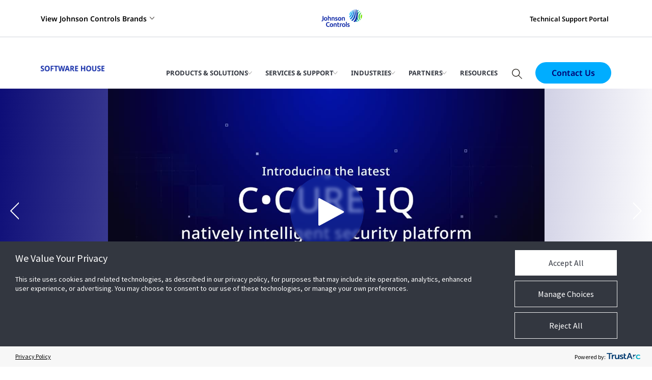

--- FILE ---
content_type: text/html; charset=utf-8
request_url: https://www.swhouse.com/
body_size: 18214
content:



<!DOCTYPE html>
<!--[if lt IE 7]>      <html class="no-js lt-ie9 lt-ie8 lt-ie7"> <![endif]-->
<!--[if IE 7]>         <html class="no-js lt-ie9 lt-ie8"> <![endif]-->
<!--[if IE 8]>         <html class="no-js lt-ie9"> <![endif]-->
<!--[if gt IE 8]><!-->
<html class="no-js "  lang="en">
<!--<![endif]-->
<head>
    <meta charset="utf-8">
    <script type="text/javascript" src="/ruxitagentjs_ICANVfqru_10327251022105625.js" data-dtconfig="rid=RID_2418|rpid=-243503404|domain=swhouse.com|reportUrl=/rb_bf13771zwc|app=ea7c4b59f27d43eb|cuc=7bpf7nsl|ssc=1|owasp=1|mel=100000|featureHash=ICANVfqru|dpvc=1|lastModification=1765201660107|tp=500,50,0|rdnt=1|uxrgce=1|srbbv=2|agentUri=/ruxitagentjs_ICANVfqru_10327251022105625.js"></script><script src="/scripts/js/vendor/jquery.js"></script>

<link href="/-/media/feature/experience-accelerator/bootstrap-4/bootstrap-4/styles/pre-optimized-min.css?t=20250326T123729Z" rel="stylesheet"><link href="/-/media/base-themes/core-libraries/styles/pre-optimized-min.css?t=20251231T161222Z" rel="stylesheet"><link href="/-/media/base-themes/main-theme/styles/pre-optimized-min.css?t=20250326T123728Z" rel="stylesheet"><link href="/-/media/themes/jci-global/jci-global-master/jci-global-master/styles/pre-optimized-min.css?t=20251218T022358Z" rel="stylesheet">    
    



    <meta name="viewport" content="width=device-width, initial-scale=1" />


    <title>Powerful and Unified Security Event Management | Software House</title>


<link rel="canonical" href="https://www.swhouse.com">



    <link href="/-/media/project/jci-global/johnson-controls/us-region/united-states-johnson-controls/favicon/jci.png" rel="shortcut icon" />




<meta property="og:description"  content="Learn more about our single, comprehensive security integration platform offering trusted on-prem, hybrid and cloud deployments."><meta property="og:site_name"  content="Powerful and Unified Security Event Management | Software House"><meta property="og:title"  content="Powerful and Unified Security Event Management"><meta property="og:url"  content="https://www.swhouse.com/">



<meta  name="description" content="Learn more about our single, comprehensive security integration platform offering trusted on-prem, hybrid and cloud deployments."><meta  name="keywords" content="security information and event management, security incident and event management">



<meta property="twitter:title"  content="Powerful and Unified Security Event Management"><meta property="twitter:card"  content="summary_large_image">

                              <script>!function(a){var e="https://s.go-mpulse.net/boomerang/",t="addEventListener";if("False"=="True")a.BOOMR_config=a.BOOMR_config||{},a.BOOMR_config.PageParams=a.BOOMR_config.PageParams||{},a.BOOMR_config.PageParams.pci=!0,e="https://s2.go-mpulse.net/boomerang/";if(window.BOOMR_API_key="FNVPU-7STRH-VPATK-Z3LD7-JJM72",function(){function n(e){a.BOOMR_onload=e&&e.timeStamp||(new Date).getTime()}if(!a.BOOMR||!a.BOOMR.version&&!a.BOOMR.snippetExecuted){a.BOOMR=a.BOOMR||{},a.BOOMR.snippetExecuted=!0;var i,_,o,r=document.createElement("iframe");if(a[t])a[t]("load",n,!1);else if(a.attachEvent)a.attachEvent("onload",n);r.src="javascript:void(0)",r.title="",r.role="presentation",(r.frameElement||r).style.cssText="width:0;height:0;border:0;display:none;",o=document.getElementsByTagName("script")[0],o.parentNode.insertBefore(r,o);try{_=r.contentWindow.document}catch(O){i=document.domain,r.src="javascript:var d=document.open();d.domain='"+i+"';void(0);",_=r.contentWindow.document}_.open()._l=function(){var a=this.createElement("script");if(i)this.domain=i;a.id="boomr-if-as",a.src=e+"FNVPU-7STRH-VPATK-Z3LD7-JJM72",BOOMR_lstart=(new Date).getTime(),this.body.appendChild(a)},_.write("<bo"+'dy onload="document._l();">'),_.close()}}(),"".length>0)if(a&&"performance"in a&&a.performance&&"function"==typeof a.performance.setResourceTimingBufferSize)a.performance.setResourceTimingBufferSize();!function(){if(BOOMR=a.BOOMR||{},BOOMR.plugins=BOOMR.plugins||{},!BOOMR.plugins.AK){var e=""=="true"?1:0,t="",n="y2hs7xaxa43nw2kzebuq-f-f34696e2c-clientnsv4-s.akamaihd.net",i="false"=="true"?2:1,_={"ak.v":"39","ak.cp":"958544","ak.ai":parseInt("693024",10),"ak.ol":"0","ak.cr":1,"ak.ipv":4,"ak.proto":"http/1.1","ak.rid":"bc553ddb","ak.r":40932,"ak.a2":e,"ak.m":"","ak.n":"essl","ak.bpcip":"18.217.152.0","ak.cport":27138,"ak.gh":"23.56.236.37","ak.quicv":"","ak.tlsv":"tls1.3","ak.0rtt":"","ak.0rtt.ed":"","ak.csrc":"-","ak.acc":"bbr","ak.t":"1767448681","ak.ak":"hOBiQwZUYzCg5VSAfCLimQ==YuqW3au6gQDHtLk/UcKziZyFvMrcrxZarTGdv6eIgfpWchbLtE3dvuvVgZtIG2uXCoyfd8u1GAcwHEfAhYNNQYE3TvwzX2gsV8bkM41lshYDqBBO3pCLDo/w/bxVEmEH9pViC2nwi4zcaUvpNDkytlIZru50awK8F9jU9HCqI37lmbqfgat4E6oj7kV6y8K0/Si1eT0l0x8U7zr4QdPotIAoImnoaj99XkqBrps8shQAfRXoy5WE+YRjiUXRSK+Hc+nNyQSunzq6EXGO5KAjAN8GLiEObighFNdo6eqb+TfP/zuXjo2dH/cdsfW/kA/CE/+cKCG4hYp95zZWPqBxRAFWxydQoeqL32CjJwwkI34skVTSimgUrcunbcINg04p2PXJkEfHNaePSJtm4G2npNYIBNe1GF5RpGc6wV+gWYA=","ak.pv":"121","ak.dpoabenc":"","ak.tf":i};if(""!==t)_["ak.ruds"]=t;var o={i:!1,av:function(e){var t="http.initiator";if(e&&(!e[t]||"spa_hard"===e[t]))_["ak.feo"]=void 0!==a.aFeoApplied?1:0,BOOMR.addVar(_)},rv:function(){var a=["ak.bpcip","ak.cport","ak.cr","ak.csrc","ak.gh","ak.ipv","ak.m","ak.n","ak.ol","ak.proto","ak.quicv","ak.tlsv","ak.0rtt","ak.0rtt.ed","ak.r","ak.acc","ak.t","ak.tf"];BOOMR.removeVar(a)}};BOOMR.plugins.AK={akVars:_,akDNSPreFetchDomain:n,init:function(){if(!o.i){var a=BOOMR.subscribe;a("before_beacon",o.av,null,null),a("onbeacon",o.rv,null,null),o.i=!0}return this},is_complete:function(){return!0}}}}()}(window);</script></head>
<body class="default-device bodyclass">
    
    


<script type="text/javascript">
var utag_data = {
  tealium_event : "", // 
  linkClicks_GA4Category : "", // 
  linkClicks_GA4Action : "", // 
  linkClicks_GA4Label : "" // 
}
</script>
<!-- Loading script asynchronously -->
<script type="text/javascript">
    (function(a,b,c,d){
    a='https://tags.tiqcdn.com/utag/jci/businesssolutions-swhouse.com/prod/utag.js';
    b=document;c='script';d=b.createElement(c);d.src=a;d.type='text/java'+c;d.async=true;
    a=b.getElementsByTagName(c)[0];a.parentNode.insertBefore(d,a);
    })();
</script>

    
<!-- #wrapper -->
<div id="wrapper">
    <!-- #header -->
    <header>
        <div id="header" class="">
            

<!-- BEGIN NOINDEX -->

<!-- Sitecore.Context.PageMode.IsExperienceEditorEditing: False -->
<!-- Sitecore.Context.PageMode.IsPreview: False -->



    <header class="universalheader global-header global-nav-header" aria-label="UniversalHeader" style="opacity: 1;">
        <div class="top-header">
            

    <div class="component-content">
        <div class="brand-left">

            <div class="component container">
                <div class="component-content">
                        <button class="brand-dropdown">View Johnson Controls Brands</button>
                            <div class="brandList">
                                <div class="container">
                                    <p class="brandlist-title">Global Directory</p>
                                    <ul>
                                                    <li class="sub-menu-dropDown">
                                                        <a href="javascript:void(0)">Security</a>
                                                        <div class="sub-drop-down">
                                                            <ul>
                                                                        <li>
<a href="https://www.americandynamics.net/" target="_blank" rel="noopener noreferrer" >American Dynamics<img src="/-/media/project/jci-global/johnson-controls/ce-region/switzerland-johnson-controls/our-brands/screenshot_2025-12-09_181133-removebg-preview-(1).jpg?la=en&amp;h=310&amp;w=720&amp;hash=8D9823F26AA80B2B75C3E4B2E61770DC" alt="ad" /></a>                                                                        </li>
                                                                        <li>
<a href="https://www.bentelsecurity.com/" target="_blank" rel="noopener noreferrer" >Bentel Security <img src="/-/media/project/jci-global/johnson-controls/ce-region/switzerland-johnson-controls/our-brands/bentel-logo1.png?la=en&amp;h=319&amp;w=720&amp;hash=BCF2F49192BDE828FE63072BB7447341" alt="bentel" /></a>                                                                        </li>
                                                                        <li>
<a href="https://www.cemsys.com/" target="_blank" rel="noopener noreferrer" >CEM Systems<img src="/-/media/project/jci-global/brand-logos/cem-systems-logo.png?la=en&amp;h=320&amp;w=720&amp;hash=77316D5C6FC746E4ACD5F88EC48A5AB0" alt="CEM Systems  logo" /></a>                                                                        </li>
                                                                        <li>
<a href="https://www.cloudvue.io/" target="_blank" rel="noopener noreferrer" >Cloudvue<img src="/-/media/project/jci-global/brand-logos/cloudvue-gray_v1.png?la=en&amp;h=1065&amp;w=2401&amp;hash=AA38C2D3D605EB4723EE7BD4FF943635" alt="Cloudvue logo" /></a>                                                                        </li>
                                                                        <li>
<a href="https://www.dsc.com/" target="_blank" rel="noopener noreferrer" >DSC<img src="/-/media/project/jci-global/johnson-controls/ce-region/switzerland-johnson-controls/our-brands/dsc-logo1.png?la=en&amp;h=319&amp;w=720&amp;hash=DC9D826A9DEE65B750CC1ADD01A1A88D" alt="dsc" /></a>                                                                        </li>
                                                                        <li>
<a href="https://www.exacq.com/" target="_blank" rel="noopener noreferrer" >Exacq<img src="/-/media/project/jci-global/johnson-controls/ce-region/switzerland-johnson-controls/our-brands/exacq-logo.jpg?la=en&amp;h=321&amp;w=720&amp;hash=A9ECF9862C1378C6308738851674AF15" alt="Exacq" /></a>                                                                        </li>
                                                                        <li>
<a href="https://illustracameras.com/" target="_blank" rel="noopener noreferrer" >Illustra<img src="/-/media/project/jci-global/johnson-controls/ce-region/switzerland-johnson-controls/our-brands/illustrach-(1).jpg?la=en&amp;h=320&amp;w=719&amp;hash=13CA7E4AA3E453809B6726B561F2F4DD" alt="illustra" /></a>                                                                        </li>
                                                                        <li>
<a href="https://iqsecurityproducts.com/products/" target="_blank" rel="noopener noreferrer" >IQ<img src="/-/media/project/jci-global/johnson-controls/ce-region/switzerland-johnson-controls/our-brands/iq-logo_resized__1_-removebg-preview.png?la=en&amp;h=320&amp;w=719&amp;hash=706333BE0B6B14B34AF90D91964F6B9D" alt="IQ" /></a>                                                                        </li>
                                                                        <li>
<a href="https://www.kantech.com/" target="_blank" rel="noopener noreferrer" >Kantech<img src="/-/media/project/jci-global/johnson-controls/ce-region/switzerland-johnson-controls/our-brands/kantech-logo720-(1).jpg?la=en&amp;h=306&amp;w=720&amp;hash=F21A7CD3C49EFBF4D41F00691D09AEAC" alt="kantech" /></a>                                                                        </li>
                                                                        <li>
<a href="https://www.securityenhancementsystems.com/" target="_blank" rel="noopener noreferrer" >SES<img src="/-/media/project/jci-global/johnson-controls/jci-common-media-library/logo/ses-grey-logo.png?la=en&amp;h=320&amp;w=720&amp;hash=C176DAD4CDECEF0612FF23D11452EFC0" alt="SES Logo Image" /></a>                                                                        </li>
                                                                        <li>
<a href="https://www.swhouse.com/" target="_blank" rel="noopener noreferrer" >Software House<img src="/-/media/project/jci-global/johnson-controls/ce-region/switzerland-johnson-controls/our-brands/software-house-logo-(3).png?la=en&amp;h=320&amp;w=720&amp;hash=18CFCCD916C92D922F600511FABD775D" alt="Software House" /></a>                                                                        </li>
                                                                        <li>
<a href="https://www.visonic.com" target="_blank" rel="noopener noreferrer" >Visonic<img src="/-/media/project/jci-global/johnson-controls/ce-region/switzerland-johnson-controls/our-brands/visonic-logo1.png?la=en&amp;h=320&amp;w=720&amp;hash=03C268233FAE49F89A77558E5B6EA981" alt="visonic" /></a>                                                                        </li>
                                                            </ul>
                                                        </div>
                                                    </li>
                                                    <li class="sub-menu-dropDown">
                                                        <a href="javascript:void(0)">Building Automation and Controls</a>
                                                        <div class="sub-drop-down">
                                                            <ul>
                                                                        <li>
<a href="https://www.johnsoncontrols.com/building-automation-and-controls" target="_blank" rel="noopener noreferrer" >Johnson Controls<img src="/-/media/project/jci-global/johnson-controls/jci-common-media-library/logo/jci-logo_global-brands.png?la=en&amp;h=320&amp;w=720&amp;hash=85C28FE570C2A03DF9C05B5CF78E72F6" alt="JCI logo" /></a>                                                                        </li>
                                                                        <li>
<a href="https://www.johnsoncontrols.com/building-automation-and-controls/building-automation-systems-bas" target="_blank" rel="noopener noreferrer" >Metasys<img src="/-/media/project/jci-global/brand-logos/jci_metasys_blue_rgb_2.png?la=en&amp;h=320&amp;w=720&amp;hash=327DDC34DEBA2BC79F820DE22A9346D4" alt="Metasys icon" /></a>                                                                        </li>
                                                                        <li>
<a href="https://www.johnsoncontrols.com/building-automation-and-controls/facility-explorer" >Facility Explorer<img src="/-/media/project/jci-global/brand-logos/jci_facility_explorer_blue_rgb_2.png?la=en&amp;h=320&amp;w=720&amp;hash=40B8CA7191A71457E4DD738EBADDC6EC" alt="facility explorer" /></a>                                                                        </li>
                                                                        <li>
<a href="https://www.johnsoncontrols.com/easyio/easyio" >EasyIO<img src="/-/media/project/jci-global/johnson-controls/jci-common-media-library/logo/easy-io-logo1.png?la=en&amp;h=320&amp;w=720&amp;hash=50AB66A827F1A21AB92A6D5DFDEE062B" alt="Easyio Logo" /></a>                                                                        </li>
                                                                        <li>
<a href="https://penncontrols.com/" target="_blank" rel="noopener noreferrer" >PENN<img src="/-/media/project/jci-global/brand-logos/jci_penn_blue_rgb_2.png?la=en&amp;h=320&amp;w=720&amp;hash=309040FB9859ABA1376E163899BCC6E5" alt="penn" /></a>                                                                        </li>
                                                            </ul>
                                                        </div>
                                                    </li>
                                                    <li class="sub-menu-dropDown">
                                                        <a href="javascript:void(0)">Digital Solutions</a>
                                                        <div class="sub-drop-down">
                                                            <ul>
                                                                        <li>
<a href="https://www.johnsoncontrols.com/openblue" >OpenBlue<img src="/-/media/project/jci-global/johnson-controls/jci-common-media-library/logo/openblue-logo-globalbrands.jpg?la=en&amp;h=320&amp;w=720&amp;hash=52D4F44D33FF0206E30A0C338C57A1C2" alt="OpenBlue Logo" /></a>                                                                        </li>
                                                                        <li>
<a href="https://fmsystems.com" target="_blank" rel="noopener noreferrer" >FM:Systems<img src="/-/media/project/jci-global/johnson-controls/jci-common-media-library/logo/fm-system-logo.png?la=en&amp;h=320&amp;w=720&amp;hash=187D553FC4D414E35A71B68D67730849" alt="" /></a>                                                                        </li>
                                                            </ul>
                                                        </div>
                                                    </li>
                                                    <li class="sub-menu-dropDown">
                                                        <a href="javascript:void(0)">Fire Detection</a>
                                                        <div class="sub-drop-down">
                                                            <ul>
                                                                        <li>
<a href="https://www.autocall.com/" target="_blank" rel="noopener noreferrer" >Autocall<img src="/-/media/project/jci-global/brand-logos/autocall.png?la=en&amp;h=128&amp;w=288&amp;hash=7F6C5B56B5FA3285D4D33BB9B3004BE5" alt="Ansul logo" /></a>                                                                        </li>
                                                                        <li>
<a href="https://fireclass.co.uk/en/emea/Pages/Default.aspx" target="_blank" rel="noopener noreferrer" >FireClass<img src="/-/media/project/jci-global/brand-logos/fireclass.png?la=en&amp;h=128&amp;w=288&amp;hash=EC6E7F29B72CBBD530C835AA551DED64" alt="FireClass logo" /></a>                                                                        </li>
                                                                        <li>
<a href="https://www.simplexfire.com/" target="_blank" rel="noopener noreferrer" >Simplex<img src="/-/media/project/jci-global/brand-logos/simplex1.png?la=en&amp;h=128&amp;w=288&amp;hash=004ABE76AA59F711F70F131E23BECB5F" alt="Simplex logo" /></a>                                                                        </li>
                                                                        <li>
<a href="https://www.zettlerfire.com" target="_blank" rel="noopener noreferrer" >Zettler<img src="/-/media/project/jci-global/johnson-controls/ce-region/switzerland-johnson-controls/image/de/zettler.png?la=en&amp;h=320&amp;w=720&amp;hash=454FD08C789F0A687456FEDDC6E528E8" alt="Zettler logo" /></a>                                                                        </li>
                                                                        <li>
<a href="https://www.tycosafetyproducts-anz.com/" target="_blank" rel="noopener noreferrer" >Vigilant<img src="/-/media/project/jci-global/brand-logos/vigilant.png?la=en&amp;h=128&amp;w=288&amp;hash=45D43BB516E5A0FEE4082D430CD88DE7" alt="Vigilant logo" /></a>                                                                        </li>
                                                                        <li>
<a href="https://www.dbefire.com/" target="_blank" rel="noopener noreferrer" >DBE<img src="/-/media/project/jci-global/brand-logos/dbe.png?la=en&amp;h=128&amp;w=288&amp;hash=AC988B232C1538AE4B92271ECA35FF79" alt="DBE written on a white background" /></a>                                                                        </li>
                                                            </ul>
                                                        </div>
                                                    </li>
                                                    <li class="sub-menu-dropDown">
                                                        <a href="javascript:void(0)">Fire Suppression</a>
                                                        <div class="sub-drop-down">
                                                            <ul>
                                                                        <li>
<a href="https://tyco-fire.com/" target="_blank" rel="noopener noreferrer" >Tyco Fire<img src="/-/media/project/jci-global/brands/tyco-logo-(1).jpg?la=en&amp;h=320&amp;w=720&amp;hash=244C75B74F0F77521D56164450973BCD" alt="tyco" /></a>                                                                        </li>
                                                                        <li>
<a href="https://www.ansul.com/" target="_blank" rel="noopener noreferrer" >Ansul<img src="/-/media/project/jci-global/johnson-controls/ce-region/italy-johnson-controls/brands/ansul.jpg?la=en&amp;h=320&amp;w=720&amp;hash=61CB02EFAE874C98F456F4EE1527561E" alt="Ansul" /></a>                                                                        </li>
                                                                        <li>
<a href="https://www.chemguard.com/" target="_blank" rel="noopener noreferrer" >Chemguard<img src="/-/media/project/jci-global/brand-logos/chemguard.jpg?la=en&amp;h=320&amp;w=720&amp;hash=05E9D2DE3272A93BF89466822E764917" alt="Chemguard logo" /></a>                                                                        </li>
                                                                        <li>
<a href="https://www.skum.com/" target="_blank" rel="noopener noreferrer" >Skum<img src="/-/media/project/jci-global/brand-logos/skum_logo.jpg?la=en&amp;h=320&amp;w=720&amp;hash=152371488BB4ABD30DEFFC19842834AC" alt="Skum logo" /></a>                                                                        </li>
                                                                        <li>
<a href="https://hygood.com/" target="_blank" rel="noopener noreferrer" >Hygood<img src="/-/media/project/jci-global/brand-logos/hygood-logo.png?la=en&amp;h=320&amp;w=720&amp;hash=34BA089DDA60C018269FB958FDF0DC79" alt="Hygood logo" /></a>                                                                        </li>
                                                                        <li>
<a href="https://grinnell.com/" target="_blank" rel="noopener noreferrer" >Grinnell<img src="/-/media/project/jci-global/brand-logos/grinell.jpg?la=en&amp;h=320&amp;w=720&amp;hash=1E1877B56C20956AF04BA16814E624D4" alt="Grinell logo" /></a>                                                                        </li>
                                                                        <li>
<a href="https://sprinkcad.com/" target="_blank" rel="noopener noreferrer" >SprinkCAD<img src="/-/media/project/jci-global/brand-logos/sprinkcad.jpg?la=en&amp;h=320&amp;w=720&amp;hash=266FCA73097DA0B747C96AB4F13C9C43" alt="SprinkCAD logo" /></a>                                                                        </li>
                                                                        <li>
<a href="https://www.pyrochem.com/" target="_blank" rel="noopener noreferrer" >Pyro Chem<img src="/-/media/project/jci-global/brand-logos/pyrochem.jpg?la=en&amp;h=320&amp;w=720&amp;hash=D11654AD5FB8870117B786E17B2CD812" alt="Pyro-Chem logo" /></a>                                                                        </li>
                                                                        <li>
<a href="https://www.tycoaquamist.com/" target="_blank" rel="noopener noreferrer" >AquaMist<img src="/-/media/project/jci-global/johnson-controls/ce-region/switzerland-johnson-controls/image/de/aquamist.png?la=en&amp;h=320&amp;w=720&amp;hash=E4BC257950B2A8C18665D35D9C380DAF" alt="aquamist_logo" /></a>                                                                        </li>
                                                            </ul>
                                                        </div>
                                                    </li>
                                                    <li class="sub-menu-dropDown">
                                                        <a href="javascript:void(0)">HVAC Equipment</a>
                                                        <div class="sub-drop-down">
                                                            <ul>
                                                                        <li>
<a href="https://www.johnsoncontrols.com/" >Johnson Controls<img src="/-/media/project/jci-global/johnson-controls/jci-common-media-library/logo/jci-logo_global-brands.png?la=en&amp;h=320&amp;w=720&amp;hash=85C28FE570C2A03DF9C05B5CF78E72F6" alt="JCI logo" /></a>                                                                        </li>
                                                                        <li>
<a href="https://www.york.com/" target="_blank" rel="noopener noreferrer" >YORK<img src="/-/media/project/jci-global/johnson-controls/jci-common-media-library/logo/york-process-system-logo.png?la=en&amp;h=320&amp;w=720&amp;hash=DE3B4D308E0AF9291A1AEA3A1072E7BE" alt="york-process-system-logo" /></a>                                                                        </li>
                                                                        <li>
<a href="https://www.enviro-tec.com/" target="_blank" rel="noopener noreferrer" >Envirotec<img src="/-/media/project/jci-global/brand-logos/envirotec.png?la=en&amp;h=320&amp;w=720&amp;hash=33823EA13B406FF2F3D296E5EFE5E5B0" alt="Enviro-Tec logo" /></a>                                                                        </li>
                                                                        <li>
<a href="https://www.miller-picking.com/" target="_blank" rel="noopener noreferrer" >Miller-Picking<img src="/-/media/project/jci-global/johnson-controls/jci-common-media-library/logo/miller-picking-logo.png?la=en&amp;h=320&amp;w=720&amp;hash=4E1DC75FED807A501E446C2663C6012A" alt="" /></a>                                                                        </li>
                                                                        <li>
<a href="https://www.pace-airsystems.com/" target="_blank" rel="noopener noreferrer" >Pace<img src="/-/media/project/jci-global/johnson-controls/jci-common-media-library/logo/pace_logo_bw.png?la=en&amp;h=320&amp;w=720&amp;hash=33651F95A96FCE0C115EB528CFD76997" alt="" /></a>                                                                        </li>
                                                                        <li>
<a href="https://www.quantech-hvac.com/" target="_blank" rel="noopener noreferrer" >Quantech<img src="/-/media/project/jci-global/brand-logos/quantech.png?la=en&amp;h=320&amp;w=720&amp;hash=3AEDC31AD567D56F6238A22BECFABA5B" alt="Quantech logo" /></a>                                                                        </li>
                                                                        <li>
<a href="https://www.silent-aire.com/" target="_blank" rel="noopener noreferrer" >Silent-Aire<img src="/-/media/project/jci-global/brand-logos/silentaire.png?la=en&amp;h=320&amp;w=720&amp;hash=045901C2572A0ACCBD25B2E4E0F9CB71" alt="SilentAire Logo" /></a>                                                                        </li>
                                                            </ul>
                                                        </div>
                                                    </li>
                                                    <li class="sub-menu-dropDown">
                                                        <a href="javascript:void(0)">Industrial Refrigeration</a>
                                                        <div class="sub-drop-down">
                                                            <ul>
                                                                        <li>
<a href="https://www.york.com/" target="_blank" rel="noopener noreferrer" >YORK<img src="/-/media/project/jci-global/johnson-controls/jci-common-media-library/logo/york-process-system-logo.png?la=en&amp;h=320&amp;w=720&amp;hash=DE3B4D308E0AF9291A1AEA3A1072E7BE" alt="york-process-system-logo" /></a>                                                                        </li>
                                                                        <li>
<a href="https://www.frickcold.com/" target="_blank" rel="noopener noreferrer" >Frick<img src="/-/media/project/jci-global/brand-logos/frick.jpg?la=en&amp;h=1119&amp;w=2317&amp;hash=8F825153386D61961E40AE3C383027B3" alt="Frick Industrial Refrigeration logo" /></a>                                                                        </li>
                                                                        <li>
<a href="https://mmcarnot.com/" target="_blank" rel="noopener noreferrer" >M&M Carnot<img src="/-/media/project/jci-global/johnson-controls/jci-common-media-library/logo/mm-carnot-logo.png?la=en&amp;h=320&amp;w=720&amp;hash=1DDE4560FC55B814004EBAE7590299EE" alt="" /></a>                                                                        </li>
                                                                        <li>
<a href="https://www.sabroe.com/" target="_blank" rel="noopener noreferrer" >Sabroe<img src="/-/media/project/jci-global/brand-logos/sabroe-brand-logo.png?la=en&amp;h=320&amp;w=720&amp;hash=617718ED02F2220177DC8BC0E978FB94" alt="Sabroe logo" /></a>                                                                        </li>
                                                            </ul>
                                                        </div>
                                                    </li>
                                                    <li class="sub-menu-dropDown">
                                                        <a href="javascript:void(0)">Retail Solutions</a>
                                                        <div class="sub-drop-down">
                                                            <ul>
                                                                        <li>
<a href="https://www.sensormatic.com/" target="_blank" rel="noopener noreferrer" >Sensormatic<img src="/-/media/project/jci-global/johnson-controls/jci-common-media-library/logo/sensormatic-logo.png?la=en&amp;h=320&amp;w=720&amp;hash=9B3A83C2572E33B11DEB002458BD87F3" alt="" /></a>                                                                        </li>
                                                            </ul>
                                                        </div>
                                                    </li>

                                    </ul>
                                </div>
                            </div>
                </div>
            </div>

        </div>
        <div class="brandlogo-center">

            <div class="component container brand-logo">
                <div class="component-content">
<a href="https://www.johnsoncontrols.com/" target="_blank" rel="noopener noreferrer" ><img src="/-/media/project/jci-global/johnson-controls/jci-common-media-library/logo/jci-logo-footer-125-60-v1.png?la=en&amp;h=60&amp;w=125&amp;hash=10D7BBF38E929B2EC1C241D292E2A02B" class="" alt="JCI Logo" /></a>                </div>
            </div>

        </div>
        <div class="langselect-right">

            <div class="desktop">
                <section class="utilitybrandbar" aria-label="All Johnson Controls Brands">
                    <div class="container">
                        <div class="utilitybrandbar-wrap">
                            
                            <div class="utility-wrap">
                                <div class="component container select-language">
                                    <div class="component-content">
                                        
            <!--(Desktop Login) -->
            <div class="desktop_login">
                <div class="logout-wrap">
<a href="https://support.swhouse.com/" class="login" target="_blank" rel="noopener noreferrer" >Technical Support Portal</a>                </div>
            </div>
            <!--/(Desktop Login) -->
            <!--(Mobile Login) -->
            <div class="mobile_login">
                <div class="logout-wrap">
<a href="https://support.swhouse.com/" class="login" target="_blank" rel="noopener noreferrer" >Technical Support Portal</a>                </div>
            </div>
            <!--/(Mobile Login) -->
                                                                            </div>
                                </div>
                            </div>
                </section>
            </div>

        </div>

    </div>

        </div>
        <div class="container">
            <div class="nav-bar global-navigation-fullwidth">
<a href="/" class="logo" ><img src="/-/media/project/jci-global/security/software-house/jci_software-house_blue_rgb.png?la=en&amp;h=89&amp;w=1063&amp;hash=3288A369C6A99D8F4C65D74E8B37431F" alt="Software House" /></a>                <div class="global-navigation navbar navbar-expand-md">
                    <div class="collapse navbar-collapse" id="navbarSupportedContent">
                        <div class="global-navigation-mobile-header">
                            <button type="button" class="nav-close" aria-label="Close"></button>
                        </div>

                            <ul class="navbar-nav">
                                        <li class="nav-item dropdown">
                                                <a class="nav-link dropdown-toggle" href="#" id="Products &amp; Solutions" role="button" data-toggle="dropdown"
                                                   aria-haspopup="true" aria-expanded="false">
                                                    Products &amp; Solutions
                                                </a>
                                            <div class="dropdown-menu flyout-menu primary">
                                                <div class="container">
                                                    <div class="global-navigation-mobile-header">
                                                        <button type="button" class="nav-back">Back</button>
                                                        <button type="button" class="nav-close" aria-label="Close"></button>
                                                    </div>
                                                    <div class="dropdown-wrapper">
                                                        <div class="primary-inner">
                                                            <span class="menu-title">Products &amp; Solutions</span>
                                                            <ul>
                                                                            <li class="nav-item dropright">
<a href="/access-control-management-software" class="nav-link dropdown-toggle" id="Access Control Management Software" galabel="Access Control Management Software" gacategory="Main Nav" aria-haspopup="true" data-toggle="dropdown" gaid="GAmenu" aria-expanded="false" gaaction="Menu Link List Child Click" gavalue="0" >Access Control Management Software</a>                                                                                <div class="dropdown-menu secondary">
                                                                                    <div class="global-navigation-mobile-header">
                                                                                        <button type="button" class="nav-back">Back</button>
                                                                                        <button type="button" class="nav-close" aria-label="Close"></button>
                                                                                    </div>
                                                                                    <div class="dropdown-wrapper">
                                                                                        <span class="menu-title">Access Control Management Software</span>

                                                                                            <ul>
                                                                                                            <li class="nav-item">
<a href="/access-control-management-software" class="nav-link" galabel="Access Control Management Software" gacategory="Main Nav" gaid="GAmenu" onclick="UniversalAnalytics.SendEvent(jQuery(this).attr('gaid'), jQuery(this).attr('gacategory'), jQuery(this).attr('gaaction'), jQuery(this).attr('galabel'), jQuery(this).attr('gavalue'));" gaaction="Menu Link List Child Click" gavalue="0" >Access Control Management Software</a>
                                                                                                            </li>
                                                                                                            <li class="nav-item">
<a href="/access-control-management-software/access-control-and-event-management-software" class="nav-link" galabel="Access Control and Event Management Software" gacategory="Main Nav" gaid="GAmenu" onclick="UniversalAnalytics.SendEvent(jQuery(this).attr('gaid'), jQuery(this).attr('gacategory'), jQuery(this).attr('gaaction'), jQuery(this).attr('galabel'), jQuery(this).attr('gavalue'));" gaaction="Menu Link List Child Click" gavalue="0" >Access Control and Event Management Software</a>
                                                                                                            </li>
                                                                                            </ul>

                                                                                        <div class="global-navigation-featured-wrapper hasfeaturedcontent">
                                                                                                <div class="global-navigation-featured-content">
                                                                                                        <span class="global-navigation-featured-label">Featured</span>
                                                                                                                                                                                                            <p class="global-navigation-featured-title">Natively Intelligent Security Software to Scale</p>
                                                                                                                                                                                                                                                                                                                <img class="global-navigation-featured-image" src="/-/media/project/jci-global/security/software-house/homepage/ccure-iq-310-image.png" alt="CCURE IQ 310 image" />
                                                                                                                                                                                                            <p class="global-navigation-featured-desc">Physical security solutions built to adapt and scale —so you’re always ready for what’s next.</p>
                                                                                                    <a href="https://www.swhouse.com/access-control-management-software/access-control-and-event-management-software/5101010102_sec/software-house-software-options" class="global-navigation-featured-cta" galabel="Explore our software" gacategory="Main Nav" gaid="GAmenu" onclick="UniversalAnalytics.SendEvent(jQuery(this).attr('gaid'), jQuery(this).attr('gacategory'), jQuery(this).attr('gaaction'), jQuery(this).attr('galabel'), jQuery(this).attr('gavalue'));" gaaction="Promo Callout Click" gavalue="0" >Explore our software</a>                                                                                                </div>
                                                                                        </div>
                                                                                    </div>
                                                                                </div>
                                                                            </li>
                                                                            <li class="nav-item dropright">
<a href="/controllers" class="nav-link dropdown-toggle" id="Controllers" galabel="Controllers" gacategory="Main Nav" aria-haspopup="true" data-toggle="dropdown" gaid="GAmenu" aria-expanded="false" gaaction="Menu Link List Child Click" gavalue="0" >Controllers</a>                                                                                <div class="dropdown-menu secondary">
                                                                                    <div class="global-navigation-mobile-header">
                                                                                        <button type="button" class="nav-back">Back</button>
                                                                                        <button type="button" class="nav-close" aria-label="Close"></button>
                                                                                    </div>
                                                                                    <div class="dropdown-wrapper">
                                                                                        <span class="menu-title">Controllers</span>

                                                                                            <ul>
                                                                                                            <li class="nav-item">
<a href="/controllers" class="nav-link" galabel="Controllers" gacategory="Main Nav" gaid="GAmenu" onclick="UniversalAnalytics.SendEvent(jQuery(this).attr('gaid'), jQuery(this).attr('gacategory'), jQuery(this).attr('gaaction'), jQuery(this).attr('galabel'), jQuery(this).attr('gavalue'));" gaaction="Menu Link List Child Click" gavalue="0" >Controllers</a>
                                                                                                            </li>
                                                                                                            <li class="nav-item">
<a href="/controllers/door-controllers" class="nav-link" galabel="Door Controllers" gacategory="Main Nav" gaid="GAmenu" onclick="UniversalAnalytics.SendEvent(jQuery(this).attr('gaid'), jQuery(this).attr('gacategory'), jQuery(this).attr('gaaction'), jQuery(this).attr('galabel'), jQuery(this).attr('gavalue'));" gaaction="Menu Link List Child Click" gavalue="0" >Door Controllers</a>
                                                                                                            </li>
                                                                                                            <li class="nav-item">
<a href="/controllers/door-controller-accessories" class="nav-link" galabel="Door Controller Accessories" gacategory="Main Nav" gaid="GAmenu" onclick="UniversalAnalytics.SendEvent(jQuery(this).attr('gaid'), jQuery(this).attr('gacategory'), jQuery(this).attr('gaaction'), jQuery(this).attr('galabel'), jQuery(this).attr('gavalue'));" gaaction="Menu Link List Child Click" gavalue="0" >Door Controller Accessories</a>
                                                                                                            </li>
                                                                                                            <li class="nav-item">
<a href="/controllers/electronic-lock-accessories" class="nav-link" galabel="Electronic Lock Accessories" gacategory="Main Nav" gaid="GAmenu" onclick="UniversalAnalytics.SendEvent(jQuery(this).attr('gaid'), jQuery(this).attr('gacategory'), jQuery(this).attr('gaaction'), jQuery(this).attr('galabel'), jQuery(this).attr('gavalue'));" gaaction="Menu Link List Child Click" gavalue="0" >Electronic Lock Accessories</a>
                                                                                                            </li>
                                                                                                            <li class="nav-item">
<a href="/controllers/electronic-locks" class="nav-link" galabel="Electronic Locks" gacategory="Main Nav" gaid="GAmenu" onclick="UniversalAnalytics.SendEvent(jQuery(this).attr('gaid'), jQuery(this).attr('gacategory'), jQuery(this).attr('gaaction'), jQuery(this).attr('galabel'), jQuery(this).attr('gavalue'));" gaaction="Menu Link List Child Click" gavalue="0" >Electronic Locks</a>
                                                                                                            </li>
                                                                                            </ul>

                                                                                        <div class="global-navigation-featured-wrapper ">
                                                                                        </div>
                                                                                    </div>
                                                                                </div>
                                                                            </li>
                                                                            <li class="nav-item dropright">
<a href="/readers-and-credentials" class="nav-link dropdown-toggle" id="Readers and Credentials" galabel="Readers and Credentials" gacategory="Main Nav" aria-haspopup="true" data-toggle="dropdown" gaid="GAmenu" aria-expanded="false" gaaction="Menu Link List Child Click" gavalue="0" >Readers and Credentials</a>                                                                                <div class="dropdown-menu secondary">
                                                                                    <div class="global-navigation-mobile-header">
                                                                                        <button type="button" class="nav-back">Back</button>
                                                                                        <button type="button" class="nav-close" aria-label="Close"></button>
                                                                                    </div>
                                                                                    <div class="dropdown-wrapper">
                                                                                        <span class="menu-title">Readers and Credentials</span>

                                                                                            <ul>
                                                                                                            <li class="nav-item">
<a href="/readers-and-credentials" class="nav-link" galabel="Readers and Credentials" gacategory="Main Nav" gaid="GAmenu" onclick="UniversalAnalytics.SendEvent(jQuery(this).attr('gaid'), jQuery(this).attr('gacategory'), jQuery(this).attr('gaaction'), jQuery(this).attr('galabel'), jQuery(this).attr('gavalue'));" gaaction="Menu Link List Child Click" gavalue="0" >Readers and Credentials</a>
                                                                                                            </li>
                                                                                                            <li class="nav-item">
<a href="/readers-and-credentials/readers" class="nav-link" galabel="Readers" gacategory="Main Nav" gaid="GAmenu" onclick="UniversalAnalytics.SendEvent(jQuery(this).attr('gaid'), jQuery(this).attr('gacategory'), jQuery(this).attr('gaaction'), jQuery(this).attr('galabel'), jQuery(this).attr('gavalue'));" gaaction="Menu Link List Child Click" gavalue="0" >Readers</a>
                                                                                                            </li>
                                                                                                            <li class="nav-item">
<a href="/readers-and-credentials/credentials" class="nav-link" galabel="Credentials" gacategory="Main Nav" gaid="GAmenu" onclick="UniversalAnalytics.SendEvent(jQuery(this).attr('gaid'), jQuery(this).attr('gacategory'), jQuery(this).attr('gaaction'), jQuery(this).attr('galabel'), jQuery(this).attr('gavalue'));" gaaction="Menu Link List Child Click" gavalue="0" >Credentials</a>
                                                                                                            </li>
                                                                                            </ul>

                                                                                        <div class="global-navigation-featured-wrapper ">
                                                                                        </div>
                                                                                    </div>
                                                                                </div>
                                                                            </li>
                                                                            <li class="nav-item dropright">
<a href="/workstations-peripherals-and-services" class="nav-link dropdown-toggle" id="Workstations, Peripherals and Services" galabel="Workstations, Peripherals and Services" gacategory="Main Nav" aria-haspopup="true" data-toggle="dropdown" gaid="GAmenu" aria-expanded="false" gaaction="Menu Link List Child Click" gavalue="0" >Workstations, Peripherals and Services</a>                                                                                <div class="dropdown-menu secondary">
                                                                                    <div class="global-navigation-mobile-header">
                                                                                        <button type="button" class="nav-back">Back</button>
                                                                                        <button type="button" class="nav-close" aria-label="Close"></button>
                                                                                    </div>
                                                                                    <div class="dropdown-wrapper">
                                                                                        <span class="menu-title">Workstations, Peripherals and Services</span>

                                                                                            <ul>
                                                                                                            <li class="nav-item">
<a href="/workstations-peripherals-and-services" class="nav-link" galabel="Workstations, Peripherals and Services" gacategory="Main Nav" gaid="GAmenu" onclick="UniversalAnalytics.SendEvent(jQuery(this).attr('gaid'), jQuery(this).attr('gacategory'), jQuery(this).attr('gaaction'), jQuery(this).attr('galabel'), jQuery(this).attr('gavalue'));" gaaction="Menu Link List Child Click" gavalue="0" >Workstations, Peripherals and Services</a>
                                                                                                            </li>
                                                                                                            <li class="nav-item">
<a href="/workstations-peripherals-and-services/servers-and-workstations" class="nav-link" galabel="Servers and Workstations" gacategory="Main Nav" gaid="GAmenu" onclick="UniversalAnalytics.SendEvent(jQuery(this).attr('gaid'), jQuery(this).attr('gacategory'), jQuery(this).attr('gaaction'), jQuery(this).attr('galabel'), jQuery(this).attr('gavalue'));" gaaction="Menu Link List Child Click" gavalue="0" >Servers and Workstations</a>
                                                                                                            </li>
                                                                                                            <li class="nav-item">
<a href="/workstations-peripherals-and-services/system-peripherals" class="nav-link" galabel="System Peripherals" gacategory="Main Nav" gaid="GAmenu" onclick="UniversalAnalytics.SendEvent(jQuery(this).attr('gaid'), jQuery(this).attr('gacategory'), jQuery(this).attr('gaaction'), jQuery(this).attr('galabel'), jQuery(this).attr('gavalue'));" gaaction="Menu Link List Child Click" gavalue="0" >System Peripherals</a>
                                                                                                            </li>
                                                                                            </ul>

                                                                                        <div class="global-navigation-featured-wrapper ">
                                                                                        </div>
                                                                                    </div>
                                                                                </div>
                                                                            </li>
                                                                            <li class="nav-item">
<a href="https://slm.swhouse.com/" class="nav-link" galabel="Register Software Licensing" gacategory="Main Nav" target="_blank" gaid="GAmenu" onclick="UniversalAnalytics.SendEvent(jQuery(this).attr('gaid'), jQuery(this).attr('gacategory'), jQuery(this).attr('gaaction'), jQuery(this).attr('galabel'), jQuery(this).attr('gavalue'));" rel="noopener noreferrer" gaaction="Menu Link List Child Click" gavalue="0" >Register Software Licensing</a>                                                                            </li>
                                                            </ul>
                                                        </div>
                                                        <div class="global-navigation-featured-wrapper ">
                                                        </div>
                                                    </div>
                                                </div>
                                            </div>
                                        </li>
                                        <li class="nav-item dropdown">
<a href="/services-and-support" class="nav-link dropdown-toggle" id="Services & Support" galabel="Services & Support" gacategory="Main Nav" aria-haspopup="true" data-toggle="dropdown" gaid="GAmenu" aria-expanded="false" gaaction="Main Nav Link Clicked" gavalue="0" >Services & Support</a>                                            <div class="dropdown-menu flyout-menu primary">
                                                <div class="container">
                                                    <div class="global-navigation-mobile-header">
                                                        <button type="button" class="nav-back">Back</button>
                                                        <button type="button" class="nav-close" aria-label="Close"></button>
                                                    </div>
                                                    <div class="dropdown-wrapper">
                                                        <div class="primary-inner">
                                                            <span class="menu-title">Services &amp; Support</span>
                                                            <ul>
                                                                            <li class="nav-item">
<a href="/services-and-support" class="nav-link" galabel="All Services and Support" gacategory="Main Nav" gaid="GAmenu" onclick="UniversalAnalytics.SendEvent(jQuery(this).attr('gaid'), jQuery(this).attr('gacategory'), jQuery(this).attr('gaaction'), jQuery(this).attr('galabel'), jQuery(this).attr('gavalue'));" gaaction="Menu Link List Child Click" gavalue="0" >All Services and Support</a>                                                                            </li>
                                                                            <li class="nav-item">
<a href="https://support.swhouse.com/#/login" class="nav-link" galabel="Support Portal" gacategory="Main Nav" target="_blank" gaid="GAmenu" onclick="UniversalAnalytics.SendEvent(jQuery(this).attr('gaid'), jQuery(this).attr('gacategory'), jQuery(this).attr('gaaction'), jQuery(this).attr('galabel'), jQuery(this).attr('gavalue'));" rel="noopener noreferrer" gaaction="Menu Link List Child Click" gavalue="0" >Support Portal</a>                                                                            </li>
                                                                            <li class="nav-item">
<a href="https://tyco.widen.net/view/pdf/zgcb5c26wt/Professional-Services-Brochure_5.2025.pdf?t.download=true&amp;u=btwhro" class="nav-link" galabel="Professional Services" gacategory="Main Nav" target="_blank" gaid="GAmenu" onclick="UniversalAnalytics.SendEvent(jQuery(this).attr('gaid'), jQuery(this).attr('gacategory'), jQuery(this).attr('gaaction'), jQuery(this).attr('galabel'), jQuery(this).attr('gavalue'));" rel="noopener noreferrer" gaaction="Menu Link List Child Click" gavalue="0" >Professional Services</a>                                                                            </li>
                                                                            <li class="nav-item">
<a href="https://slm.swhouse.com/" class="nav-link" galabel="Register Software Licensing" gacategory="Main Nav" target="_blank" gaid="GAmenu" onclick="UniversalAnalytics.SendEvent(jQuery(this).attr('gaid'), jQuery(this).attr('gacategory'), jQuery(this).attr('gaaction'), jQuery(this).attr('galabel'), jQuery(this).attr('gavalue'));" rel="noopener noreferrer" gaaction="Menu Link List Child Click" gavalue="0" >Register Software Licensing</a>                                                                            </li>
                                                                            <li class="nav-item">
<a href="/services-and-support/software-support-agreement" class="nav-link" galabel="Software Support Agreement" gacategory="Main Nav" gaid="GAmenu" onclick="UniversalAnalytics.SendEvent(jQuery(this).attr('gaid'), jQuery(this).attr('gacategory'), jQuery(this).attr('gaaction'), jQuery(this).attr('galabel'), jQuery(this).attr('gavalue'));" gaaction="Menu Link List Child Click" gavalue="0" >Software Support Agreement</a>                                                                            </li>
                                                                            <li class="nav-item">
<a href="https://ccure-users-forum.swhouse.com/" class="nav-link" galabel="C•CURE User Forum" gacategory="Main Nav" target="_blank" gaid="GAmenu" onclick="UniversalAnalytics.SendEvent(jQuery(this).attr('gaid'), jQuery(this).attr('gacategory'), jQuery(this).attr('gaaction'), jQuery(this).attr('galabel'), jQuery(this).attr('gavalue'));" rel="noopener noreferrer" gaaction="Menu Link List Child Click" gavalue="0" >C•CURE User Forum</a>                                                                            </li>
                                                                            <li class="nav-item">
<a href="/services-and-support/c-cure-go-reader-privacy-notice" class="nav-link" galabel="C•CURE Go Reader Privacy Notice" gacategory="Main Nav" gaid="GAmenu" onclick="UniversalAnalytics.SendEvent(jQuery(this).attr('gaid'), jQuery(this).attr('gacategory'), jQuery(this).attr('gaaction'), jQuery(this).attr('galabel'), jQuery(this).attr('gavalue'));" gaaction="Menu Link List Child Click" gavalue="0" >C•CURE Go Reader Privacy Notice</a>                                                                            </li>
                                                                            <li class="nav-item">
<a href="https://www.johnsoncontrols.com/trust-center/cybersecurity" class="nav-link" galabel="Cyber Protection Program" gacategory="Main Nav" target="_blank" gaid="GAmenu" onclick="UniversalAnalytics.SendEvent(jQuery(this).attr('gaid'), jQuery(this).attr('gacategory'), jQuery(this).attr('gaaction'), jQuery(this).attr('galabel'), jQuery(this).attr('gavalue'));" rel="noopener noreferrer" gaaction="Menu Link List Child Click" gavalue="0" >Cyber Protection Program</a>                                                                            </li>
                                                                            <li class="nav-item">
<a href="/services-and-support/training-and-support-services" class="nav-link" galabel="Training and Support Services" gacategory="Main Nav" gaid="GAmenu" onclick="UniversalAnalytics.SendEvent(jQuery(this).attr('gaid'), jQuery(this).attr('gacategory'), jQuery(this).attr('gaaction'), jQuery(this).attr('galabel'), jQuery(this).attr('gavalue'));" gaaction="Menu Link List Child Click" gavalue="0" >Training and Support Services</a>                                                                            </li>
                                                                            <li class="nav-item">
<a href="/services-and-support/warranty-and-repair-services" class="nav-link" galabel="Warranty and Repair Services" gacategory="Main Nav" gaid="GAmenu" onclick="UniversalAnalytics.SendEvent(jQuery(this).attr('gaid'), jQuery(this).attr('gacategory'), jQuery(this).attr('gaaction'), jQuery(this).attr('galabel'), jQuery(this).attr('gavalue'));" gaaction="Menu Link List Child Click" gavalue="0" >Warranty and Repair Services</a>                                                                            </li>
                                                            </ul>
                                                        </div>
                                                        <div class="global-navigation-featured-wrapper ">
                                                        </div>
                                                    </div>
                                                </div>
                                            </div>
                                        </li>
                                        <li class="nav-item dropdown">
<a href="/industries" class="nav-link dropdown-toggle" id="Industries" galabel="Industries" gacategory="Main Nav" aria-haspopup="true" data-toggle="dropdown" gaid="GAmenu" aria-expanded="false" gaaction="Main Nav Link Clicked" gavalue="0" >Industries</a>                                            <div class="dropdown-menu flyout-menu primary">
                                                <div class="container">
                                                    <div class="global-navigation-mobile-header">
                                                        <button type="button" class="nav-back">Back</button>
                                                        <button type="button" class="nav-close" aria-label="Close"></button>
                                                    </div>
                                                    <div class="dropdown-wrapper">
                                                        <div class="primary-inner">
                                                            <span class="menu-title">Industries</span>
                                                            <ul>
                                                                            <li class="nav-item">
<a href="/industries" class="nav-link" galabel="All Industries" gacategory="Main Nav" gaid="GAmenu" onclick="UniversalAnalytics.SendEvent(jQuery(this).attr('gaid'), jQuery(this).attr('gacategory'), jQuery(this).attr('gaaction'), jQuery(this).attr('galabel'), jQuery(this).attr('gavalue'));" gaaction="Menu Link List Child Click" gavalue="0" >All Industries</a>                                                                            </li>
                                                                            <li class="nav-item">
<a href="/industries/data-centers" class="nav-link" galabel="Data Centers" gacategory="Main Nav" gaid="GAmenu" onclick="UniversalAnalytics.SendEvent(jQuery(this).attr('gaid'), jQuery(this).attr('gacategory'), jQuery(this).attr('gaaction'), jQuery(this).attr('galabel'), jQuery(this).attr('gavalue'));" gaaction="Menu Link List Child Click" gavalue="0" >Data Centers</a>                                                                            </li>
                                                                            <li class="nav-item">
<a href="/industries/it-telecom-professional-services" class="nav-link" galabel="IT, Telecom and Professional Services" gacategory="Main Nav" gaid="GAmenu" onclick="UniversalAnalytics.SendEvent(jQuery(this).attr('gaid'), jQuery(this).attr('gacategory'), jQuery(this).attr('gaaction'), jQuery(this).attr('galabel'), jQuery(this).attr('gavalue'));" gaaction="Menu Link List Child Click" gavalue="0" >IT, Telecom and Professional Services</a>                                                                            </li>
                                                                            <li class="nav-item">
<a href="/industries/financial-and-banking" class="nav-link" galabel="Financial and Banking" gacategory="Main Nav" gaid="GAmenu" onclick="UniversalAnalytics.SendEvent(jQuery(this).attr('gaid'), jQuery(this).attr('gacategory'), jQuery(this).attr('gaaction'), jQuery(this).attr('galabel'), jQuery(this).attr('gavalue'));" gaaction="Menu Link List Child Click" gavalue="0" >Financial and Banking</a>                                                                            </li>
                                                                            <li class="nav-item">
<a href="/industries/education" class="nav-link" galabel="Education" gacategory="Main Nav" gaid="GAmenu" onclick="UniversalAnalytics.SendEvent(jQuery(this).attr('gaid'), jQuery(this).attr('gacategory'), jQuery(this).attr('gaaction'), jQuery(this).attr('galabel'), jQuery(this).attr('gavalue'));" gaaction="Menu Link List Child Click" gavalue="0" >Education</a>                                                                            </li>
                                                                            <li class="nav-item">
<a href="/industries/government" class="nav-link" galabel="Government" gacategory="Main Nav" gaid="GAmenu" onclick="UniversalAnalytics.SendEvent(jQuery(this).attr('gaid'), jQuery(this).attr('gacategory'), jQuery(this).attr('gaaction'), jQuery(this).attr('galabel'), jQuery(this).attr('gavalue'));" gaaction="Menu Link List Child Click" gavalue="0" >Government</a>                                                                            </li>
                                                                            <li class="nav-item">
<a href="/industries/transportation" class="nav-link" galabel="Transportation" gacategory="Main Nav" gaid="GAmenu" onclick="UniversalAnalytics.SendEvent(jQuery(this).attr('gaid'), jQuery(this).attr('gacategory'), jQuery(this).attr('gaaction'), jQuery(this).attr('galabel'), jQuery(this).attr('gavalue'));" gaaction="Menu Link List Child Click" gavalue="0" >Transportation</a>                                                                            </li>
                                                                            <li class="nav-item">
<a href="/industries/healthcare" class="nav-link" galabel="Healthcare" gacategory="Main Nav" gaid="GAmenu" onclick="UniversalAnalytics.SendEvent(jQuery(this).attr('gaid'), jQuery(this).attr('gacategory'), jQuery(this).attr('gaaction'), jQuery(this).attr('galabel'), jQuery(this).attr('gavalue'));" gaaction="Menu Link List Child Click" gavalue="0" >Healthcare</a>                                                                            </li>
                                                                            <li class="nav-item">
<a href="/industries/retail" class="nav-link" galabel="Retail" gacategory="Main Nav" gaid="GAmenu" onclick="UniversalAnalytics.SendEvent(jQuery(this).attr('gaid'), jQuery(this).attr('gacategory'), jQuery(this).attr('gaaction'), jQuery(this).attr('galabel'), jQuery(this).attr('gavalue'));" gaaction="Menu Link List Child Click" gavalue="0" >Retail</a>                                                                            </li>
                                                                            <li class="nav-item">
<a href="/industries/industrial-and-manufacturing" class="nav-link" galabel="Industrial and Manufacturing" gacategory="Main Nav" gaid="GAmenu" onclick="UniversalAnalytics.SendEvent(jQuery(this).attr('gaid'), jQuery(this).attr('gacategory'), jQuery(this).attr('gaaction'), jQuery(this).attr('galabel'), jQuery(this).attr('gavalue'));" gaaction="Menu Link List Child Click" gavalue="0" >Industrial and Manufacturing</a>                                                                            </li>
                                                                            <li class="nav-item">
<a href="/industries/sports-and-entertainment" class="nav-link" galabel="Sports and Entertainment" gacategory="Main Nav" gaid="GAmenu" onclick="UniversalAnalytics.SendEvent(jQuery(this).attr('gaid'), jQuery(this).attr('gacategory'), jQuery(this).attr('gaaction'), jQuery(this).attr('galabel'), jQuery(this).attr('gavalue'));" gaaction="Menu Link List Child Click" gavalue="0" >Sports and Entertainment</a>                                                                            </li>
                                                            </ul>
                                                        </div>
                                                        <div class="global-navigation-featured-wrapper ">
                                                        </div>
                                                    </div>
                                                </div>
                                            </div>
                                        </li>
                                        <li class="nav-item dropdown">
                                                <a class="nav-link dropdown-toggle" href="#" id="Partners" role="button" data-toggle="dropdown"
                                                   aria-haspopup="true" aria-expanded="false">
                                                    Partners
                                                </a>
                                            <div class="dropdown-menu flyout-menu primary">
                                                <div class="container">
                                                    <div class="global-navigation-mobile-header">
                                                        <button type="button" class="nav-back">Back</button>
                                                        <button type="button" class="nav-close" aria-label="Close"></button>
                                                    </div>
                                                    <div class="dropdown-wrapper">
                                                        <div class="primary-inner">
                                                            <span class="menu-title">Partners</span>
                                                            <ul>
                                                                            <li class="nav-item">
<a href="/compatibility-matrix" class="nav-link" galabel="Compatibility Matrix" gacategory="Main Nav" gaid="GAmenu" onclick="UniversalAnalytics.SendEvent(jQuery(this).attr('gaid'), jQuery(this).attr('gacategory'), jQuery(this).attr('gaaction'), jQuery(this).attr('galabel'), jQuery(this).attr('gavalue'));" gaaction="Menu Link List Child Click" gavalue="0" >Compatibility Matrix</a>                                                                            </li>
                                                                            <li class="nav-item">
<a href="https://connectedpartnerprogram.partnerproducts.com/" class="nav-link" galabel="Technology Partners" gacategory="Main Nav" target="_blank" gaid="GAmenu" onclick="UniversalAnalytics.SendEvent(jQuery(this).attr('gaid'), jQuery(this).attr('gacategory'), jQuery(this).attr('gaaction'), jQuery(this).attr('galabel'), jQuery(this).attr('gavalue'));" rel="noopener noreferrer" gaaction="Menu Link List Child Click" gavalue="0" >Technology Partners</a>                                                                            </li>
                                                            </ul>
                                                        </div>
                                                        <div class="global-navigation-featured-wrapper ">
                                                        </div>
                                                    </div>
                                                </div>
                                            </div>
                                        </li>
                                        <li class="nav-item">
<a href="/resources" class="nav-link" galabel="Resources" gacategory="Main Nav" gaid="GAmenu" onclick="UniversalAnalytics.SendEvent(jQuery(this).attr('gaid'), jQuery(this).attr('gacategory'), jQuery(this).attr('gaaction'), jQuery(this).attr('galabel'), jQuery(this).attr('gavalue'));" gaaction="Menu Link List Child Click" gavalue="0" >Resources</a>
                                        </li>
                            </ul>

                    </div>

                </div>
                    <div class="search">

                            <a href="/search" class="search-button search-button-mobile">
                                <img src="/Images/Base/dist/icon-search.svg" alt="Search">
                            </a>
                        <button class="search-button search-button-desktop">
                            <img src="/Images/Base/dist/icon-search.svg" alt="Search">
                        </button>
                    </div>
                 <a href="/contact-us" class="how-to-buy" galabel="Contact Us" gacategory="ContactUs CTA" gaid="GAmenu" onclick="UniversalAnalytics.SendEvent(jQuery(this).attr('gaid'), jQuery(this).attr('gacategory'), jQuery(this).attr('gaaction'), jQuery(this).attr('galabel'), jQuery(this).attr('gavalue'));" gaaction="ContactUs CTA" gavalue="0" >Contact Us</a>                <button class="navbar-toggler global-navigation-toggler" type="button" data-toggle="collapse"
                        data-target="#navbarSupportedContent" aria-controls="navbarSupportedContent" aria-expanded="false"
                        aria-label=Toggle Navigation>
                    <span class="bar"></span>
                    <span class="bar"></span>
                    <span class="bar"></span>
                </button>


    <section class="universalheadersearchoverlay" aria-label="HeaderSearchOverlay">
        <div class="container">
            <div class="universalheadersearchoverlay-container">
                <button class="universalheadersearchoverlay-close">
                    <img class="universalheadersearchoverlay-close-icon" src="/Images/Base/dist/icon-close.svg" alt="Close Search Overlay Coveo">
                </button>
                <div class="universalheadersearchoverlay-searchbar universalheadersearchoverlay-searchbar-coveo">
                    



<script>
    document.addEventListener("CoveoSearchEndpointInitialized", function() {
        var searchboxElement = document.getElementById("_185F67BF-1D73-4AEE-9564-FDE5B0EB24D9");
        searchboxElement.addEventListener("CoveoComponentInitialized", function() {
            CoveoForSitecore.initSearchboxIfStandalone(searchboxElement, "/search");
        });
    })
</script>    <div id="_185F67BF-1D73-4AEE-9564-FDE5B0EB24D9_container" class="coveo-for-sitecore-search-box-container"
                     data-prebind-maximum-age='currentMaximumAge'
             data-pipeline='Security Sites'
>
        <div id="_185F67BF-1D73-4AEE-9564-FDE5B0EB24D9"
             class="CoveoSearchbox"
                             data-enable-omnibox='true'
                 data-enable-partial-match='true'
                 data-enable-query-suggest-addon='true'
                 data-partial-match-keywords='1'
                 data-partial-match-threshold='1'
                 data-prebind-maximum-age='currentMaximumAge'
                 data-pipeline='Security Sites'
                 data-placeholder='Search'
                 data-clear-filters-on-new-query='false'
>
            
            
<script type="text/javascript">
    document.addEventListener("CoveoSearchEndpointInitialized", function() {
        var componentId = "_185F67BF-1D73-4AEE-9564-FDE5B0EB24D9";
        var componentElement = document.getElementById(componentId);

        function showError(error) {
                console.error(error);
        }

        function areCoveoResourcesIncluded() {
            return typeof (Coveo) !== "undefined";
        }

        if (areCoveoResourcesIncluded()) {
            var event = document.createEvent("CustomEvent");
            event.initEvent("CoveoComponentInitialized", false, true);
            
            setTimeout(function() {
                componentElement.dispatchEvent(event);
            }, 0);
        } else {
            componentElement.classList.add("invalid");
            showError("The Coveo Resources component must be included in this page.");
        }
    });
</script>
            <div class="CoveoForSitecoreBindWithUserContext"></div>
            <div class="CoveoForSitecoreExpressions"></div>
            <div class="CoveoForSitecoreConfigureSearchHub" data-sc-search-hub="Security-Sites"></div>
        </div>
        
    </div>

                </div>
            </div>
        </div>
    </section>
            </div>
        </div>
    </header>

        <input type="hidden" id="root-item-id" value="{4331ABFD-BB49-4663-93C0-5D5AF1B18FEC}">




        <input type="hidden" id="accept-cookie" value="3d11d963-6ae2-40a3-9a58-f527f0f96e9b">
        <script type="text/javascript">
        window.addEventListener('load', function () {
            var printViewLoc = this.window.location.href.indexOf("PrintView");
            if (printViewLoc > 0) {
                var printViewValue = this.window.location.href.substr(printViewLoc, 18);
                var value = printViewValue.substr(10, 4);
                if (value.toLowerCase() == "true") {
                    return;
                }
            }
            let FromCookieNameValue = getCookie("Universal.Navigation.Feature.AcceptCookies");
            if (FromCookieNameValue != "cookie-disclaimer-version-08252018") {
                //window.CookieDisclaimer.TryLoad("en", "3d11d963-6ae2-40a3-9a58-f527f0f96e9b");
                window.CookieDisclaimer.TryLoad("en", "3d11d963-6ae2-40a3-9a58-f527f0f96e9b");
            }
        });
            function getCookie(cName) {
                const name = cName + "=";
                const cDecoded = decodeURIComponent(document.cookie);
                const cArr = cDecoded.split('; ');
                let res;
                cArr.forEach(val => {
                    if (val.indexOf(name) === 0) res = val.substring(name.length);
                })
                return res
            }
        </script>


<link rel="stylesheet" href="/Coveo/Hive/css/CoveoFullSearch.min.css" />
<link rel="stylesheet" href="/Coveo/Hive/css/CoveoForSitecore.css" />
<script class="coveo-script" type="text/javascript" src='/Coveo/Hive/js/CoveoJsSearch.Lazy.min.js'></script>
<script class="coveo-for-sitecore-script" type="text/javascript" src='/Coveo/Hive/js/CoveoForSitecore.Lazy.min.js'></script>
<script type="text/javascript" src="/Coveo/Hive/js/cultures/en.js"></script>

<div>


    
    
    <!-- Resources -->
    <div id="coveo3a949f41"
         class="CoveoForSitecoreContext"
                    data-sc-should-have-analytics-component='true'
            data-sc-analytics-enabled='true'
            data-sc-current-language='en'
            data-prebind-sc-language-field-name='fieldTranslator'
            data-sc-language-field-name='_language'
            data-sc-labels='{&quot;Search is currently unavailable&quot; : &quot;Oops! Something went wrong on the server.&quot; , &quot;If the problem persists contact the administrator.&quot; : &quot;If the problem persists contact the administrator.&quot; , &quot;Creation Time&quot; : &quot;Creation time.&quot; , &quot;Template&quot; : &quot;Template&quot; , &quot;Updated By&quot; : &quot;Updated by&quot; , &quot;Last Time Modified&quot; : &quot;Last time modified.&quot; , &quot;Uniform resource identifier&quot; : &quot;URI&quot; , &quot;Created&quot; : &quot;Created&quot; , &quot;Language&quot; : &quot;Language&quot; , &quot;Created By&quot; : &quot;Created by&quot; , &quot;Ascending&quot; : &quot;Ascending&quot; , &quot;Descending&quot; : &quot;Descending&quot;}'
            data-sc-maximum-age='900000'
            data-sc-page-name='Default Featured Content Header'
            data-sc-page-name-full-path='/sitecore/content/JCI Global/Security/Software House Sites/Software House United States/Data/Site Headers/Default Featured Content Header'
            data-sc-index-source-name='Coveo_web_live_index - jci-global-prod-103'
            data-sc-is-in-experience-editor='false'
            data-sc-is-user-anonymous='true'
            data-sc-item-uri='sitecore://web_live/{5B6B9040-C106-4095-821A-9685882D73A4}?lang=en&amp;ver=8'
            data-sc-item-id='5b6b9040-c106-4095-821a-9685882d73a4'
            data-prebind-sc-latest-version-field-name='fieldTranslator'
            data-sc-latest-version-field-name='_latestversion'
            data-sc-rest-endpoint-uri='/coveo/rest'
            data-sc-analytics-endpoint-uri='/coveo/rest/ua'
            data-sc-site-name='SoftwareHouseUnitedStatesLive'
            data-sc-field-prefix='f'
            data-sc-field-suffix='45231'
            data-sc-prefer-source-specific-fields='false'
            data-sc-external-fields='[{&quot;fieldName&quot;:&quot;permanentid&quot;,&quot;shouldEscape&quot;:false}]'
            data-sc-source-specific-fields='[{&quot;fieldName&quot;:&quot;attachmentparentid&quot;},{&quot;fieldName&quot;:&quot;author&quot;},{&quot;fieldName&quot;:&quot;clickableuri&quot;},{&quot;fieldName&quot;:&quot;collection&quot;},{&quot;fieldName&quot;:&quot;concepts&quot;},{&quot;fieldName&quot;:&quot;date&quot;},{&quot;fieldName&quot;:&quot;filetype&quot;},{&quot;fieldName&quot;:&quot;indexeddate&quot;},{&quot;fieldName&quot;:&quot;isattachment&quot;},{&quot;fieldName&quot;:&quot;language&quot;},{&quot;fieldName&quot;:&quot;printableuri&quot;},{&quot;fieldName&quot;:&quot;rowid&quot;},{&quot;fieldName&quot;:&quot;size&quot;},{&quot;fieldName&quot;:&quot;title&quot;},{&quot;fieldName&quot;:&quot;topparent&quot;},{&quot;fieldName&quot;:&quot;topparentid&quot;},{&quot;fieldName&quot;:&quot;transactionid&quot;},{&quot;fieldName&quot;:&quot;uri&quot;},{&quot;fieldName&quot;:&quot;urihash&quot;}]'
>
    </div>
    <script type="text/javascript">
        var endpointConfiguration = {
            itemUri: "sitecore://web_live/{5B6B9040-C106-4095-821A-9685882D73A4}?lang=en&amp;ver=8",
            siteName: "SoftwareHouseUnitedStatesLive",
            restEndpointUri: "/coveo/rest"
        };
        if (typeof (CoveoForSitecore) !== "undefined") {
            CoveoForSitecore.SearchEndpoint.configureSitecoreEndpoint(endpointConfiguration);
            CoveoForSitecore.version = "5.0.1277.4";
            var context = document.getElementById("coveo3a949f41");
            if (!!context) {
                CoveoForSitecore.Context.configureContext(context);
            }
        }
    </script>
</div><!-- END NOINDEX -->
        </div>
    </header>
    <!-- /#header -->
    <!-- #content -->
    <main>
        <div id="content" class="">
            


<div class="component authorable-container col-12">
</div>

<div class="component authorable-container col-12">


        <section class="universalimagecarousel-wrapper " aria-label="JCIGlobal.Feature.ImageGallery.AriaLabelImageCarousel">
            <div class="universalimagecarousel-container">
                <div id="image-carousel-28ea5581-a61d-46ac-adfa-11a6dc3a1d48" class="universalimagecarousel carousel slide landingfullimage overlay-gradient" data-ride="carousel" data-interval=false>
                    <div class="corousel-inner-wrapper">
                            <div class="carousel-inner">
                                        <div class="carousel-item active ">
                                                <iframe width="100%" height="100%" title="Video Label" src="https://play.vidyard.com/wuZvzzCQymqJ2doZLuaB2w" class="videoitemiframe"
                                                        frameborder="0"
                                                        allow="accelerometer; autoplay; clipboard-write; encrypted-media; gyroscope; web-share" allowfullscreen></iframe>

                                            <div class="container">
                                                <div class="row">
                                                    <div class="col-12 col-sm-10 offset-sm-1 carousel-item-content">
                                                                                                                                                                    </div>
                                                </div>
                                            </div>
                                        </div>
                                        <div class="carousel-item  " style="background-image: url('/-/media/project/jci-global/security/software-house/homepage/image-carousel/technical-support-web.jpg');">
                                            <div class="container">
                                                <div class="row">
                                                    <div class="col-12 col-sm-10 offset-sm-1 carousel-item-content">
                                                                                                                    <h1 class="title">
                                                                Technical Support Portal
                                                            </h1>
                                                                                                                    <h2 class="subtitle">
                                                                Easy access to technical resources when and where you need it.
                                                            </h2>
                                                        <a href="https://www.jcisupport.com/" class="carousel-cta" target="_blank" rel="noopener noreferrer" >Access the Support Portal</a>                                                    </div>
                                                </div>
                                            </div>
                                        </div>
                                        <div class="carousel-item   style1 " style="background-image: url('/-/media/project/jci-global/security/software-house/homepage/image-carousel/ccure-iq-explainer-banner.jpg');">
                                            <div class="container">
                                                <div class="row">
                                                    <div class="col-12 col-sm-10 offset-sm-1 carousel-item-content">
                                                                                                                    <h1 class="title">
                                                                Discover the potential of Security Intelligence
                                                            </h1>
                                                                                                                    <h2 class="subtitle">
                                                                Access C&bull;CURE IQ today as part of your standard C&bull;CURE 9000 license!
                                                            </h2>
                                                        <a href="https://www.swhouse.com/access-control-management-software/access-control-and-event-management-software/5101010102_sec/software-house-software-options" class="carousel-cta" >Upgrade Today</a>                                                    </div>
                                                </div>
                                            </div>
                                        </div>
                                        <div class="carousel-item   style2 " style="background-image: url('/-/media/project/jci-global/security/software-house/homepage/image-carousel/open-istar-web-banner-web.jpg');">
                                            <div class="container">
                                                <div class="row">
                                                    <div class="col-12 col-sm-10 offset-sm-1 carousel-item-content">
                                                                                                                    <h1 class="title">
                                                                iSTAR G2: Open for Business!
                                                            </h1>
                                                                                                                    <h2 class="subtitle">
                                                                Easy integration into your access control platform with a MQTT cloud-friendly protocol.
                                                            </h2>
                                                        <a href="https://security.jci.com/istar-g2-controllers" class="carousel-cta" target="_blank" rel="noopener noreferrer" >Find Out More</a>                                                    </div>
                                                </div>
                                            </div>
                                        </div>
                                        <div class="carousel-item   style1 " style="background-image: url('/-/media/project/jci-global/security/software-house/homepage/image-carousel/jc_acvs-osdp-launch-support-web.jpg');">
                                            <div class="container">
                                                <div class="row">
                                                    <div class="col-12 col-sm-10 offset-sm-1 carousel-item-content">
                                                                                                                    <h1 class="title">
                                                                OSDP I/O Modules
                                                            </h1>
                                                                                                                    <h2 class="subtitle">
                                                                The easiest and most powerful switch you'll ever make, for both replacement and new installs
                                                            </h2>
                                                        <a href="https://www.swhouse.com/controllers/door-controller-accessories/5101030202_sec/i-o-modules-and-devices" class="carousel-cta" >Learn More</a>                                                    </div>
                                                </div>
                                            </div>
                                        </div>
                                        <div class="carousel-item   style2 " style="background-image: url('/-/media/project/jci-global/security/software-house/homepage/image-carousel/ks200-210_cablock-web.jpg');">
                                            <div class="container">
                                                <div class="row">
                                                    <div class="col-12 col-sm-10 offset-sm-1 carousel-item-content">
                                                                                                                    <h1 class="title">
                                                                KS210 SeriesOSDP Cabinet Locks + C•CURE 
                                                            </h1>
                                                                                                                    <h2 class="subtitle">
                                                                An unbeatable combination protecting your most critical assets in data centers
                                                            </h2>
                                                        <a href="https://www.swhouse.com/controllers/electronic-locks/5101030301_sec/assa-abloy-aperio-locks" class="carousel-cta" >Reach out to Sales now!</a>                                                    </div>
                                                </div>
                                            </div>
                                        </div>
                                        <div class="carousel-item   style3 " style="background-image: url('/-/media/project/jci-global/security/software-house/homepage/image-carousel/ccure-iq-web.jpg');">
                                            <div class="container">
                                                <div class="row">
                                                    <div class="col-12 col-sm-10 offset-sm-1 carousel-item-content">
                                                                                                                    <h1 class="title">
                                                                Welcome to the latest from C•CURE IQ
                                                            </h1>
                                                                                                                    <h2 class="subtitle">
                                                                for natively intelligent security
                                                            </h2>
                                                        <a href="/contact-us" class="carousel-cta" >Request a demo of C•CURE IQ 3.10</a>                                                    </div>
                                                </div>
                                            </div>
                                        </div>
                            </div>
                                                    <a class="carousel-control-prev" data-target="#image-carousel-28ea5581-a61d-46ac-adfa-11a6dc3a1d48" role="button" data-slide="prev" gaid="GAbody" gacategory="Image Carousel Previous Arrow"
                               gaaction="Click" galabel="Previous Carousel" gavalue="1" onclick="UniversalAnalytics.SendEvent(jQuery(this).attr('gaid'), jQuery(this).attr('gacategory'), jQuery(this).attr('gaaction'), jQuery(this).attr('galabel'), jQuery(this).attr('gavalue'));">
                                <span class="carousel-control-prev-icon" aria-hidden="true"></span>
                                <span class="sr-only">Previous</span>
                            </a>
                            <a class="carousel-control-next" data-target="#image-carousel-28ea5581-a61d-46ac-adfa-11a6dc3a1d48" role="button" data-slide="next" gaid="GAbody" gacategory="Image Carousel Next Arrow"
                               gaaction="Click" galabel="Next Carousel" gavalue="1" onclick="UniversalAnalytics.SendEvent(jQuery(this).attr('gaid'), jQuery(this).attr('gacategory'), jQuery(this).attr('gaaction'), jQuery(this).attr('galabel'), jQuery(this).attr('gavalue'));">
                                <span class="carousel-control-next-icon" aria-hidden="true"></span>
                                <span class="sr-only">Next</span>
                            </a>
                    </div>
                            <ol class="carousel-indicators">

                                    <li data-target="#image-carousel-28ea5581-a61d-46ac-adfa-11a6dc3a1d48" data-slide-to="0" class="" gaid="GAbody" gacategory="Image Carousel dotted Indicator 0"
                                        gaaction="Click" galabel="Carousel dotted indicator" gavalue="1" onclick="UniversalAnalytics.SendEvent(jQuery(this).attr('gaid'), jQuery(this).attr('gacategory'), jQuery(this).attr('gaaction'), jQuery(this).attr('galabel'), jQuery(this).attr('gavalue'));"></li>
                                    <li data-target="#image-carousel-28ea5581-a61d-46ac-adfa-11a6dc3a1d48" data-slide-to="1" class="" gaid="GAbody" gacategory="Image Carousel dotted Indicator 1"
                                        gaaction="Click" galabel="Carousel dotted indicator" gavalue="1" onclick="UniversalAnalytics.SendEvent(jQuery(this).attr('gaid'), jQuery(this).attr('gacategory'), jQuery(this).attr('gaaction'), jQuery(this).attr('galabel'), jQuery(this).attr('gavalue'));"></li>
                                    <li data-target="#image-carousel-28ea5581-a61d-46ac-adfa-11a6dc3a1d48" data-slide-to="2" class="" gaid="GAbody" gacategory="Image Carousel dotted Indicator 2"
                                        gaaction="Click" galabel="Carousel dotted indicator" gavalue="1" onclick="UniversalAnalytics.SendEvent(jQuery(this).attr('gaid'), jQuery(this).attr('gacategory'), jQuery(this).attr('gaaction'), jQuery(this).attr('galabel'), jQuery(this).attr('gavalue'));"></li>
                                    <li data-target="#image-carousel-28ea5581-a61d-46ac-adfa-11a6dc3a1d48" data-slide-to="3" class="" gaid="GAbody" gacategory="Image Carousel dotted Indicator 3"
                                        gaaction="Click" galabel="Carousel dotted indicator" gavalue="1" onclick="UniversalAnalytics.SendEvent(jQuery(this).attr('gaid'), jQuery(this).attr('gacategory'), jQuery(this).attr('gaaction'), jQuery(this).attr('galabel'), jQuery(this).attr('gavalue'));"></li>
                                    <li data-target="#image-carousel-28ea5581-a61d-46ac-adfa-11a6dc3a1d48" data-slide-to="4" class="" gaid="GAbody" gacategory="Image Carousel dotted Indicator 4"
                                        gaaction="Click" galabel="Carousel dotted indicator" gavalue="1" onclick="UniversalAnalytics.SendEvent(jQuery(this).attr('gaid'), jQuery(this).attr('gacategory'), jQuery(this).attr('gaaction'), jQuery(this).attr('galabel'), jQuery(this).attr('gavalue'));"></li>
                                    <li data-target="#image-carousel-28ea5581-a61d-46ac-adfa-11a6dc3a1d48" data-slide-to="5" class="" gaid="GAbody" gacategory="Image Carousel dotted Indicator 5"
                                        gaaction="Click" galabel="Carousel dotted indicator" gavalue="1" onclick="UniversalAnalytics.SendEvent(jQuery(this).attr('gaid'), jQuery(this).attr('gacategory'), jQuery(this).attr('gaaction'), jQuery(this).attr('galabel'), jQuery(this).attr('gavalue'));"></li>
                                    <li data-target="#image-carousel-28ea5581-a61d-46ac-adfa-11a6dc3a1d48" data-slide-to="6" class="" gaid="GAbody" gacategory="Image Carousel dotted Indicator 6"
                                        gaaction="Click" galabel="Carousel dotted indicator" gavalue="1" onclick="UniversalAnalytics.SendEvent(jQuery(this).attr('gaid'), jQuery(this).attr('gacategory'), jQuery(this).attr('gaaction'), jQuery(this).attr('galabel'), jQuery(this).attr('gavalue'));"></li>
                                
                            </ol>
                </div>

            </div>
        </section>
    <div class="component image-video-con no-background col-12">
        <div class="container">
<div class="row"><div class="col-sm-12"><div class="image-video-heading"><h2 class="field-title">Access control solutions</h2></div></div><div class="col-12 ol-sm-12 col-md-12 col-lg-6 tiles-order"><div class="row"><div class="col-6 col-sm-6"><a class="tile-content-sec" href="/access-control-management-software" gacategory="" gaaction="" galabel="" gavalue="" gaid="GAbody" onclick="UniversalAnalytics.SendEvent(jQuery(this).attr(&#39;gaid&#39;), jQuery(this).attr(&#39;gacategory&#39;), jQuery(this).attr(&#39;gaaction&#39;), jQuery(this).attr(&#39;galabel&#39;), jQuery(this).attr(&#39;gavalue&#39;));"><div class="tile-content"><ul><li class="field-title">Comprehensive security integration platform</li><li class="field-description">Trusted, scalable and flexible software solutions that integrate with systems utilized by today&rsquo;s enterprises.</li></ul><div class="tile-content-icon"><img src="/images/icon-arrow.svg" alt="icon-arrow"></div></div></a></div><div class="col-6 col-sm-6"><a class="tile-content-sec" href="/controllers" gacategory="" gaaction="" galabel="" gavalue="" gaid="GAbody" onclick="UniversalAnalytics.SendEvent(jQuery(this).attr(&#39;gaid&#39;), jQuery(this).attr(&#39;gacategory&#39;), jQuery(this).attr(&#39;gaaction&#39;), jQuery(this).attr(&#39;galabel&#39;), jQuery(this).attr(&#39;gavalue&#39;));"><div class="tile-content"><ul><li class="field-title">Always-on door controllers</li><li class="field-description">Maintain smart, uninterrupted door security with reliable power, minimal downtime, and module customization.</li></ul><div class="tile-content-icon"><img src="/images/icon-arrow.svg" alt="icon-arrow"></div></div></a></div><div class="col-6 col-sm-6"><a class="tile-content-sec" href="/readers-and-credentials" gacategory="" gaaction="" galabel="" gavalue="" gaid="GAbody" onclick="UniversalAnalytics.SendEvent(jQuery(this).attr(&#39;gaid&#39;), jQuery(this).attr(&#39;gacategory&#39;), jQuery(this).attr(&#39;gaaction&#39;), jQuery(this).attr(&#39;galabel&#39;), jQuery(this).attr(&#39;gavalue&#39;));"><div class="tile-content"><ul><li class="field-title">Readers and credentials</li><li class="field-description">Balance security and operational efficiency with door readers and credential solutions designed for any facility requirement.</li></ul><div class="tile-content-icon"><img src="/images/icon-arrow.svg" alt="icon-arrow"></div></div></a></div><div class="col-6 col-sm-6"><a class="tile-content-sec" href="/workstations-peripherals-and-services" gacategory="" gaaction="" galabel="" gavalue="" gaid="GAbody" onclick="UniversalAnalytics.SendEvent(jQuery(this).attr(&#39;gaid&#39;), jQuery(this).attr(&#39;gacategory&#39;), jQuery(this).attr(&#39;gaaction&#39;), jQuery(this).attr(&#39;galabel&#39;), jQuery(this).attr(&#39;gavalue&#39;));"><div class="tile-content"><ul><li class="field-title">Other products and services</li><li class="field-description">Enhance your security management with a range of premium hardware integrated into C•CURE 9000.</li></ul><div class="tile-content-icon"><img src="/images/icon-arrow.svg" alt="icon-arrow"></div></div></a></div></div></div><div class="col-12 ol-sm-12 col-md-12 col-lg-6 image-video-order"><div class="image-video-sec"><img src="/-/media/project/jci-global/security/software-house/homepage/homepage_zone-2_categories_602x680.png?h=680&amp;iar=0&amp;w=602&amp;hash=B4DC109A0EA5F80EE7783AD9FCEDEECC" alt="Categories" width="602" height="680" data-variantitemid="{AA97E2A3-DC19-4DFD-B8AB-4800ABD51569}" data-variantfieldname="Image" /></div></div></div>        </div>
    </div>


    <a class="universalanchorbar-anchored-link" aria-label="LearnMore" name="LearnMore" id="LearnMore"></a>
    <div class="component half-card-component openblue">
        <div class="container">
<div class="row"><div class="col-12"><h1 class="field-title">Want to learn more?</h1><p class="field-description"><span style="color: #242424; background-color: #ffffff;">Talk to an expert or explore our access control products and resources to learn how your organization might benefit from Software House solutions.</span></p></div><div class="col-12 col-md-6"><div class="field-image"><img src="/-/media/project/jci-global/security/software-house/homepage/homepage_zone-3_learn-more_490x366.png?h=366&amp;iar=0&amp;w=490&amp;hash=36C28607FFBA8155B69C15E506E1F1E8" alt="Learn_More" width="490" height="366" data-variantitemid="{101A64A0-0528-4C9C-AA3C-A252D1EDCCAE}" data-variantfieldname="Image" /></div><div class="card-description"><div class="field-title">Browse our resources</div><div class="field-content field-description">We offer a range of resources to help you learn more about our specific products and solutions.</div><div class="field-link"><a class="light-blue-btn" data-variantfieldname="Link" gaid="GAbody" onclick="UniversalAnalytics.SendEvent(jQuery(this).attr('gaid'), jQuery(this).attr('gacategory'), jQuery(this).attr('gaaction'), jQuery(this).attr('galabel'), jQuery(this).attr('gavalue'));" href="/resources" data-variantitemid="{101A64A0-0528-4C9C-AA3C-A252D1EDCCAE}">Explore More</a></div></div></div><div class="col-12 col-md-6"><div class="field-image"><img src="/-/media/project/jci-global/security/software-house/homepage/homepage_zone-3_expert_490x366.png?h=366&amp;iar=0&amp;w=490&amp;hash=03B55923484BAB2A06CAB0DFF3701750" alt="Expert" width="490" height="366" data-variantitemid="{0D6D6C50-2C4C-461A-BD2F-740C56A22940}" data-variantfieldname="Image" /></div><div class="card-description"><div class="field-title">Talk to an expert</div><div class="field-content field-description">We're here to help determine which products best support security operations for your business.</div><div class="field-link"><a class="light-blue-btn" data-variantfieldname="Link" gaid="GAbody" onclick="UniversalAnalytics.SendEvent(jQuery(this).attr('gaid'), jQuery(this).attr('gacategory'), jQuery(this).attr('gaaction'), jQuery(this).attr('galabel'), jQuery(this).attr('gavalue'));" href="/contact-us" data-variantitemid="{0D6D6C50-2C4C-461A-BD2F-740C56A22940}">Contact Us</a></div></div></div></div>        </div>
    </div>
</div>

<div class="component authorable-container col-12">
</div>



        </div>
    </main>
    <!-- /#content -->
    <!-- #footer -->
    <footer>
        <div id="footer" class="">
            



<div class="component snippet">
    <div class="component-content">
            <div class="snippet-inner">
                <div class="snippet-container">



<div class="snippet">



<footer class="global-footer     ">
    <div class="container">
        

<div class="row footer-brand-details">
    <div class="col-12 col-md-4 col-lg-2 offset-lg-1 footer-brand-logo">
        
    <div class="footer-nav">
            <a href="/" target="">
                <img src="/-/media/project/jci-global/security/software-house/jci_software-house_blue_rgb.png?la=en&amp;h=89&amp;w=1063&amp;hash=3288A369C6A99D8F4C65D74E8B37431F" alt="Software House" />
            </a>



    </div>

    </div>
    <div class="col-12 col-md-4 footer-social-wrapper">
        

    <!-- Social Connect -->
    <div class="social">
            <span class="title">CONNECT WITH US</span>


                <ul>
                            <li>
<a href="https://www.facebook.com/profile.php?id=100069437350866" galabel="l" gacategory="Main Nav" target="_blank" gaid="GAbody" onclick="UniversalAnalytics.SendEvent(jQuery(this).attr('gaid'), jQuery(this).attr('gacategory'), jQuery(this).attr('gaaction'), jQuery(this).attr('galabel'), jQuery(this).attr('gavalue'));" rel="noopener noreferrer" gaaction="Social Media Callout Icon Click" ><img src="/-/media/project/jci-global/johnson-controls/us-region/united-states-johnson-controls/favicon/social-facebook.png?la=en&amp;h=30&amp;w=30&amp;hash=A6043F47CA4FB4DC90260AA6903F041D" alt="Facebook Icon" /></a>                            </li>
                            <li>
<a href="https://www.linkedin.com/company/swhouse/" galabel="l" gacategory="Main Nav" target="_blank" gaid="GAbody" onclick="UniversalAnalytics.SendEvent(jQuery(this).attr('gaid'), jQuery(this).attr('gacategory'), jQuery(this).attr('gaaction'), jQuery(this).attr('galabel'), jQuery(this).attr('gavalue'));" rel="noopener noreferrer" gaaction="Social Media Callout Icon Click" ><img src="/-/media/project/jci-global/johnson-controls/us-region/united-states-johnson-controls/favicon/social-linkedin.png?la=en&amp;h=30&amp;w=30&amp;hash=8F3A5091EF9BF8FE62E2F9D551D161EC" alt="LinkedIn Logo" /></a>                            </li>
                            <li>
<a href="https://x.com/SWHouseSecurity" galabel="l" gacategory="Main Nav" target="_blank" gaid="GAbody" onclick="UniversalAnalytics.SendEvent(jQuery(this).attr('gaid'), jQuery(this).attr('gacategory'), jQuery(this).attr('gaaction'), jQuery(this).attr('galabel'), jQuery(this).attr('gavalue'));" rel="noopener noreferrer" gaaction="Social Media Callout Icon Click" ><img src="/-/media/project/jci-global/johnson-controls/us-region/united-states-johnson-controls/favicon/social-twitterx.png?la=en&amp;h=30&amp;w=30&amp;hash=CD2750D6A89D46E54EF508C8CC492976" alt="Twitter logo" /></a>                            </li>
                            <li>
<a href="http://www.youtube.com/user/SoftwareHouse1" galabel="l" gacategory="Main Nav" target="_blank" gaid="GAbody" onclick="UniversalAnalytics.SendEvent(jQuery(this).attr('gaid'), jQuery(this).attr('gacategory'), jQuery(this).attr('gaaction'), jQuery(this).attr('galabel'), jQuery(this).attr('gavalue'));" rel="noopener noreferrer" gaaction="Social Media Callout Icon Click" ><img src="/-/media/project/jci-global/johnson-controls/us-region/united-states-johnson-controls/favicon/social-youtube.png?la=en&amp;h=30&amp;w=30&amp;hash=FFFD3B49AC7D880593C03B32059BB4BC" alt="Youtube Icon" /></a>                            </li>
                </ul>
    </div>
    <!-- / Social Connect -->

    </div>
    <div class="col-12 col-md-4 footer-find-location-wrapper">
        
    <div class="logo-column">
            <a href="https://www.johnsoncontrols.com/" target="_blank">
                <img src="/-/media/project/jci-global/johnson-controls/jci-common-media-library/logo/jci-logo-new-footer.svg?la=en&amp;hash=C72165B00E0EB8500511EFA847870C38" alt="JCI Logo" />
            </a>
    </div>

    </div>
</div>


<div class="row footer-links">
    <div class="col-12 col-md-4 col-lg-2  offset-lg-1">
        

    <!-- Contact Us -->
<div class="social contact">




<a href="/contact-us" class="cta" >Contact Us</a>    <a href="/keepuptodate" class="subscription-field-link" >Subscribe to our newsletter</a>
</div>
    <!-- / Contact Us -->

    </div>
    <div class="col-12 col-md-4 col-lg-2">
        
        <!-- Link List (Mobile View & Desktop View) -->
                <div class="footer-link-list ">
                    <div class="accordionItem collapsed">
                                <button class="accordionItemHeading">
                                    SECURITY PRODUCTS CATEGORIES
                                </button>
                        <div class="accordionItemContent">
                            <ul>
                                <li>
<a href="https://www.johnsoncontrols.com/security/access-control/access-control-software" galabel="Access Control" gacategory="Footer Links" target="_blank" gaid="GAfooter" onclick="UniversalAnalytics.SendEvent(jQuery(this).attr('gaid'), jQuery(this).attr('gacategory'), jQuery(this).attr('gaaction'), jQuery(this).attr('galabel'), jQuery(this).attr('gavalue'));" rel="noopener noreferrer" gaaction="Footer Link List Click" gavalue="0" >Access Control</a>                                </li>
                                <li>
<a href="https://www.johnsoncontrols.com/security/video-surveillance/video-management-systems" galabel="Video Management Systems" gacategory="Footer Links" target="_blank" gaid="GAfooter" onclick="UniversalAnalytics.SendEvent(jQuery(this).attr('gaid'), jQuery(this).attr('gacategory'), jQuery(this).attr('gaaction'), jQuery(this).attr('galabel'), jQuery(this).attr('gavalue'));" rel="noopener noreferrer" gaaction="Footer Link List Click" gavalue="0" >Video Management Systems</a>                                </li>
                                <li>
<a href="https://www.johnsoncontrols.com/security/video-surveillance/ip-cameras" galabel="Cameras" gacategory="Footer Links" target="_blank" gaid="GAfooter" onclick="UniversalAnalytics.SendEvent(jQuery(this).attr('gaid'), jQuery(this).attr('gacategory'), jQuery(this).attr('gaaction'), jQuery(this).attr('galabel'), jQuery(this).attr('gavalue'));" rel="noopener noreferrer" gaaction="Footer Link List Click" gavalue="0" >Cameras</a>                                </li>
                                <li>
<a href="https://www.johnsoncontrols.com/security/intrusion-detection/commercial-security" galabel="Commercial Intrusion" gacategory="Footer Links" target="_blank" gaid="GAfooter" onclick="UniversalAnalytics.SendEvent(jQuery(this).attr('gaid'), jQuery(this).attr('gacategory'), jQuery(this).attr('gaaction'), jQuery(this).attr('galabel'), jQuery(this).attr('gavalue'));" rel="noopener noreferrer" gaaction="Footer Link List Click" gavalue="0" >Commercial Intrusion</a>                                </li>
                                <li>
<a href="https://www.johnsoncontrols.com/security/intrusion-detection/residential-security" galabel="Residential Intrusion" gacategory="Footer Links" target="_blank" gaid="GAfooter" onclick="UniversalAnalytics.SendEvent(jQuery(this).attr('gaid'), jQuery(this).attr('gacategory'), jQuery(this).attr('gaaction'), jQuery(this).attr('galabel'), jQuery(this).attr('gavalue'));" rel="noopener noreferrer" gaaction="Footer Link List Click" gavalue="0" >Residential Intrusion</a>                                </li>
                            </ul>
                        </div>
                    </div>
                </div>
        <!-- / Link List (Mobile View & Desktop View) -->

        <!-- Link List (Mobile View & Desktop View) -->
                <div class="footer-link-list ">
                    <div class="accordionItem collapsed">
                                <button class="accordionItemHeading">
                                    PARTNERS
                                </button>
                        <div class="accordionItemContent">
                            <ul>
                                <li>
<a href="" galabel="Compatibility Matrix" gacategory="Footer Links" gaid="GAfooter" onclick="UniversalAnalytics.SendEvent(jQuery(this).attr('gaid'), jQuery(this).attr('gacategory'), jQuery(this).attr('gaaction'), jQuery(this).attr('galabel'), jQuery(this).attr('gavalue'));" gaaction="Footer Link List Click" gavalue="0" >Compatibility Matrix</a>                                </li>
                                <li>
<a href="https://connectedpartnerprogram.partnerproducts.com/" galabel="Technology Partners" gacategory="Footer Links" target="_blank" gaid="GAfooter" onclick="UniversalAnalytics.SendEvent(jQuery(this).attr('gaid'), jQuery(this).attr('gacategory'), jQuery(this).attr('gaaction'), jQuery(this).attr('galabel'), jQuery(this).attr('gavalue'));" rel="noopener noreferrer" gaaction="Footer Link List Click" gavalue="0" >Technology Partners</a>                                </li>
                            </ul>
                        </div>
                    </div>
                </div>
        <!-- / Link List (Mobile View & Desktop View) -->

        <!-- Link List (Mobile View & Desktop View) -->
                <div class="footer-link-list ">
                    <div class="accordionItem collapsed">
                                <button class="accordionItemHeading">
                                    RESOURCES
                                </button>
                        <div class="accordionItemContent">
                            <ul>
                                <li>
<a href="/resources" galabel="Resources" gacategory="Footer Links" gaid="GAfooter" onclick="UniversalAnalytics.SendEvent(jQuery(this).attr('gaid'), jQuery(this).attr('gacategory'), jQuery(this).attr('gaaction'), jQuery(this).attr('galabel'), jQuery(this).attr('gavalue'));" gaaction="Footer Link List Click" gavalue="0" >Resources</a>                                </li>
                            </ul>
                        </div>
                    </div>
                </div>
        <!-- / Link List (Mobile View & Desktop View) -->

    </div>
    <div class="col-12 col-md-4 col-lg-2">
        
        <!-- Link List (Mobile View & Desktop View) -->
                <div class="footer-link-list ">
                    <div class="accordionItem collapsed">
                                <button class="accordionItemHeading">
                                    PRODUCTS
                                </button>
                        <div class="accordionItemContent">
                            <ul>
                                <li>
<a href="/access-control-management-software/access-control-and-event-management-software" galabel="Access Control and Event Management Software" gacategory="Footer Links" gaid="GAfooter" onclick="UniversalAnalytics.SendEvent(jQuery(this).attr('gaid'), jQuery(this).attr('gacategory'), jQuery(this).attr('gaaction'), jQuery(this).attr('galabel'), jQuery(this).attr('gavalue'));" gaaction="Footer Link List Click" gavalue="0" >Access Control and Event Management Software</a>                                </li>
                                <li>
<a href="/controllers/door-controllers" galabel="Door Controllers" gacategory="Footer Links" gaid="GAfooter" onclick="UniversalAnalytics.SendEvent(jQuery(this).attr('gaid'), jQuery(this).attr('gacategory'), jQuery(this).attr('gaaction'), jQuery(this).attr('galabel'), jQuery(this).attr('gavalue'));" gaaction="Footer Link List Click" gavalue="0" >Door Controllers</a>                                </li>
                                <li>
<a href="/controllers/door-controller-accessories" galabel="Door Controller Accessories" gacategory="Footer Links" gaid="GAfooter" onclick="UniversalAnalytics.SendEvent(jQuery(this).attr('gaid'), jQuery(this).attr('gacategory'), jQuery(this).attr('gaaction'), jQuery(this).attr('galabel'), jQuery(this).attr('gavalue'));" gaaction="Footer Link List Click" gavalue="0" >Door Controller Accessories</a>                                </li>
                                <li>
<a href="/controllers/electronic-locks" galabel="Electronic Locks" gacategory="Footer Links" gaid="GAfooter" onclick="UniversalAnalytics.SendEvent(jQuery(this).attr('gaid'), jQuery(this).attr('gacategory'), jQuery(this).attr('gaaction'), jQuery(this).attr('galabel'), jQuery(this).attr('gavalue'));" gaaction="Footer Link List Click" gavalue="0" >Electronic Locks</a>                                </li>
                                <li>
<a href="/controllers/electronic-lock-accessories" galabel="Electronic Lock Accessories" gacategory="Footer Links" gaid="GAfooter" onclick="UniversalAnalytics.SendEvent(jQuery(this).attr('gaid'), jQuery(this).attr('gacategory'), jQuery(this).attr('gaaction'), jQuery(this).attr('galabel'), jQuery(this).attr('gavalue'));" gaaction="Footer Link List Click" gavalue="0" >Electronic Lock Accessories</a>                                </li>
                                <li>
<a href="/readers-and-credentials/readers" galabel="Readers" gacategory="Footer Links" gaid="GAfooter" onclick="UniversalAnalytics.SendEvent(jQuery(this).attr('gaid'), jQuery(this).attr('gacategory'), jQuery(this).attr('gaaction'), jQuery(this).attr('galabel'), jQuery(this).attr('gavalue'));" gaaction="Footer Link List Click" gavalue="0" >Readers</a>                                </li>
                                <li>
<a href="/readers-and-credentials/credentials" galabel="Credentials" gacategory="Footer Links" gaid="GAfooter" onclick="UniversalAnalytics.SendEvent(jQuery(this).attr('gaid'), jQuery(this).attr('gacategory'), jQuery(this).attr('gaaction'), jQuery(this).attr('galabel'), jQuery(this).attr('gavalue'));" gaaction="Footer Link List Click" gavalue="0" >Credentials</a>                                </li>
                                <li>
<a href="/workstations-peripherals-and-services/servers-and-workstations" galabel="Servers and Workstations" gacategory="Footer Links" gaid="GAfooter" onclick="UniversalAnalytics.SendEvent(jQuery(this).attr('gaid'), jQuery(this).attr('gacategory'), jQuery(this).attr('gaaction'), jQuery(this).attr('galabel'), jQuery(this).attr('gavalue'));" gaaction="Footer Link List Click" gavalue="0" >Servers and Workstations</a>                                </li>
                                <li>
<a href="/workstations-peripherals-and-services/system-peripherals" galabel="System Peripherals" gacategory="Footer Links" gaid="GAfooter" onclick="UniversalAnalytics.SendEvent(jQuery(this).attr('gaid'), jQuery(this).attr('gacategory'), jQuery(this).attr('gaaction'), jQuery(this).attr('galabel'), jQuery(this).attr('gavalue'));" gaaction="Footer Link List Click" gavalue="0" >System Peripherals</a>                                </li>
                            </ul>
                        </div>
                    </div>
                </div>
        <!-- / Link List (Mobile View & Desktop View) -->

    </div>
    <div class="col-12 col-md-4 col-lg-2">
        
        <!-- Link List (Mobile View & Desktop View) -->
                <div class="footer-link-list ">
                    <div class="accordionItem collapsed">
                                <button class="accordionItemHeading">
                                    INDUSTRIES
                                </button>
                        <div class="accordionItemContent">
                            <ul>
                                <li>
<a href="/industries/data-centers" galabel="Data Centers" gacategory="Footer Links" gaid="GAfooter" onclick="UniversalAnalytics.SendEvent(jQuery(this).attr('gaid'), jQuery(this).attr('gacategory'), jQuery(this).attr('gaaction'), jQuery(this).attr('galabel'), jQuery(this).attr('gavalue'));" gaaction="Footer Link List Click" gavalue="0" >Data Centers</a>                                </li>
                                <li>
<a href="/industries/it-telecom-professional-services" galabel="IT, Telecom and Professional Services" gacategory="Footer Links" gaid="GAfooter" onclick="UniversalAnalytics.SendEvent(jQuery(this).attr('gaid'), jQuery(this).attr('gacategory'), jQuery(this).attr('gaaction'), jQuery(this).attr('galabel'), jQuery(this).attr('gavalue'));" gaaction="Footer Link List Click" gavalue="0" >IT, Telecom and Professional Services</a>                                </li>
                                <li>
<a href="/industries/financial-and-banking" galabel="Financial and Banking" gacategory="Footer Links" gaid="GAfooter" onclick="UniversalAnalytics.SendEvent(jQuery(this).attr('gaid'), jQuery(this).attr('gacategory'), jQuery(this).attr('gaaction'), jQuery(this).attr('galabel'), jQuery(this).attr('gavalue'));" gaaction="Footer Link List Click" gavalue="0" >Financial and Banking</a>                                </li>
                                <li>
<a href="/industries/education" galabel="Education" gacategory="Footer Links" gaid="GAfooter" onclick="UniversalAnalytics.SendEvent(jQuery(this).attr('gaid'), jQuery(this).attr('gacategory'), jQuery(this).attr('gaaction'), jQuery(this).attr('galabel'), jQuery(this).attr('gavalue'));" gaaction="Footer Link List Click" gavalue="0" >Education</a>                                </li>
                                <li>
<a href="/industries/government" galabel="Government" gacategory="Footer Links" gaid="GAfooter" onclick="UniversalAnalytics.SendEvent(jQuery(this).attr('gaid'), jQuery(this).attr('gacategory'), jQuery(this).attr('gaaction'), jQuery(this).attr('galabel'), jQuery(this).attr('gavalue'));" gaaction="Footer Link List Click" gavalue="0" >Government</a>                                </li>
                                <li>
<a href="/industries/transportation" galabel="Transportation" gacategory="Footer Links" gaid="GAfooter" onclick="UniversalAnalytics.SendEvent(jQuery(this).attr('gaid'), jQuery(this).attr('gacategory'), jQuery(this).attr('gaaction'), jQuery(this).attr('galabel'), jQuery(this).attr('gavalue'));" gaaction="Footer Link List Click" gavalue="0" >Transportation</a>                                </li>
                                <li>
<a href="/industries/healthcare" galabel="Healthcare" gacategory="Footer Links" gaid="GAfooter" onclick="UniversalAnalytics.SendEvent(jQuery(this).attr('gaid'), jQuery(this).attr('gacategory'), jQuery(this).attr('gaaction'), jQuery(this).attr('galabel'), jQuery(this).attr('gavalue'));" gaaction="Footer Link List Click" gavalue="0" >Healthcare</a>                                </li>
                                <li>
<a href="/industries/retail" galabel="Retail" gacategory="Footer Links" gaid="GAfooter" onclick="UniversalAnalytics.SendEvent(jQuery(this).attr('gaid'), jQuery(this).attr('gacategory'), jQuery(this).attr('gaaction'), jQuery(this).attr('galabel'), jQuery(this).attr('gavalue'));" gaaction="Footer Link List Click" gavalue="0" >Retail</a>                                </li>
                                <li>
<a href="/industries/industrial-and-manufacturing" galabel="Industrial and Manufacturing" gacategory="Footer Links" gaid="GAfooter" onclick="UniversalAnalytics.SendEvent(jQuery(this).attr('gaid'), jQuery(this).attr('gacategory'), jQuery(this).attr('gaaction'), jQuery(this).attr('galabel'), jQuery(this).attr('gavalue'));" gaaction="Footer Link List Click" gavalue="0" >Industrial and Manufacturing</a>                                </li>
                                <li>
<a href="/industries/sports-and-entertainment" galabel="Sports and Entertainment" gacategory="Footer Links" gaid="GAfooter" onclick="UniversalAnalytics.SendEvent(jQuery(this).attr('gaid'), jQuery(this).attr('gacategory'), jQuery(this).attr('gaaction'), jQuery(this).attr('galabel'), jQuery(this).attr('gavalue'));" gaaction="Footer Link List Click" gavalue="0" >Sports and Entertainment</a>                                </li>
                            </ul>
                        </div>
                    </div>
                </div>
        <!-- / Link List (Mobile View & Desktop View) -->

    </div>
    <div class="col-12 col-md-4 col-lg-2">
        
        <!-- Link List (Mobile View & Desktop View) -->
                <div class="footer-link-list ">
                    <div class="accordionItem collapsed">
                                <button class="accordionItemHeading">
                                    SERVICES AND SUPPORT
                                </button>
                        <div class="accordionItemContent">
                            <ul>
                                <li>
<a href="https://support.swhouse.com/#/login" galabel="Support Portal" gacategory="Footer Links" target="_blank" gaid="GAfooter" onclick="UniversalAnalytics.SendEvent(jQuery(this).attr('gaid'), jQuery(this).attr('gacategory'), jQuery(this).attr('gaaction'), jQuery(this).attr('galabel'), jQuery(this).attr('gavalue'));" rel="noopener noreferrer" gaaction="Footer Link List Click" gavalue="0" >Support Portal</a>                                </li>
                                <li>
<a href="https://tyco.widen.net/view/pdf/zgcb5c26wt/Professional-Services-Brochure_5.2025.pdf?t.download=true&amp;u=btwhro" galabel="Professional Services" gacategory="Footer Links" target="_blank" gaid="GAfooter" onclick="UniversalAnalytics.SendEvent(jQuery(this).attr('gaid'), jQuery(this).attr('gacategory'), jQuery(this).attr('gaaction'), jQuery(this).attr('galabel'), jQuery(this).attr('gavalue'));" rel="noopener noreferrer" gaaction="Footer Link List Click" gavalue="0" >Professional Services</a>                                </li>
                                <li>
<a href="https://slm.swhouse.com/" galabel="Register Software Licensing " gacategory="Footer Links" target="_blank" gaid="GAfooter" onclick="UniversalAnalytics.SendEvent(jQuery(this).attr('gaid'), jQuery(this).attr('gacategory'), jQuery(this).attr('gaaction'), jQuery(this).attr('galabel'), jQuery(this).attr('gavalue'));" rel="noopener noreferrer" gaaction="Footer Link List Click" gavalue="0" >Register Software Licensing </a>                                </li>
                                <li>
<a href="/services-and-support/software-support-agreement" galabel="Software Support Agreement" gacategory="Footer Links" gaid="GAfooter" onclick="UniversalAnalytics.SendEvent(jQuery(this).attr('gaid'), jQuery(this).attr('gacategory'), jQuery(this).attr('gaaction'), jQuery(this).attr('galabel'), jQuery(this).attr('gavalue'));" gaaction="Footer Link List Click" gavalue="0" >Software Support Agreement</a>                                </li>
                                <li>
<a href="https://ccure-users-forum.swhouse.com/" galabel="C•CURE User Forum" gacategory="Footer Links" target="_blank" gaid="GAfooter" onclick="UniversalAnalytics.SendEvent(jQuery(this).attr('gaid'), jQuery(this).attr('gacategory'), jQuery(this).attr('gaaction'), jQuery(this).attr('galabel'), jQuery(this).attr('gavalue'));" rel="noopener noreferrer" gaaction="Footer Link List Click" gavalue="0" >C•CURE User Forum</a>                                </li>
                                <li>
<a href="/services-and-support/c-cure-go-reader-privacy-notice" galabel="C•CURE Go Reader Privacy Notice" gacategory="Footer Links" gaid="GAfooter" onclick="UniversalAnalytics.SendEvent(jQuery(this).attr('gaid'), jQuery(this).attr('gacategory'), jQuery(this).attr('gaaction'), jQuery(this).attr('galabel'), jQuery(this).attr('gavalue'));" gaaction="Footer Link List Click" gavalue="0" >C•CURE Go Reader Privacy Notice</a>                                </li>
                                <li>
<a href="https://www.johnsoncontrols.com/trust-center/cybersecurity" galabel="Cyber Protection Program" gacategory="Footer Links" target="_blank" gaid="GAfooter" onclick="UniversalAnalytics.SendEvent(jQuery(this).attr('gaid'), jQuery(this).attr('gacategory'), jQuery(this).attr('gaaction'), jQuery(this).attr('galabel'), jQuery(this).attr('gavalue'));" rel="noopener noreferrer" gaaction="Footer Link List Click" gavalue="0" >Cyber Protection Program</a>                                </li>
                                <li>
<a href="/services-and-support/training-and-support-services" galabel="Training and Support Services" gacategory="Footer Links" gaid="GAfooter" onclick="UniversalAnalytics.SendEvent(jQuery(this).attr('gaid'), jQuery(this).attr('gacategory'), jQuery(this).attr('gaaction'), jQuery(this).attr('galabel'), jQuery(this).attr('gavalue'));" gaaction="Footer Link List Click" gavalue="0" >Training and Support Services</a>                                </li>
                                <li>
<a href="/services-and-support/warranty-and-repair-services" galabel="Warranty and Repair Services" gacategory="Footer Links" gaid="GAfooter" onclick="UniversalAnalytics.SendEvent(jQuery(this).attr('gaid'), jQuery(this).attr('gacategory'), jQuery(this).attr('gaaction'), jQuery(this).attr('galabel'), jQuery(this).attr('gavalue'));" gaaction="Footer Link List Click" gavalue="0" >Warranty and Repair Services</a>                                </li>
                            </ul>
                        </div>
                    </div>
                </div>
        <!-- / Link List (Mobile View & Desktop View) -->

    </div>
</div>

    </div>


    <!-- Footer Base -->

    <div class="footer-basement  ">
        <div class="container">
            <div class="row">
                <div class="col-md-12">
                    <div class="content-wrap">
                                    <span class="legal">&#169; 2026 Johnson Controls. All Rights Reserved.</span>
                                <ul class="links">
                                            <li>
<a href="http://www.johnsoncontrols.com/legal/privacy" target="_blank" rel="noopener noreferrer" >Privacy Notice</a>                                            </li>
                                            <li>
<a href="https://www.johnsoncontrols.com/legal/terms" target="_blank" rel="noopener noreferrer" >Terms of Use</a>                                            </li>
                                            <li>
<a href="https://www.johnsoncontrols.com/accessible-service-policy" target="_blank" rel="noopener noreferrer" >Accessibility</a>                                            </li>
                                            <li>
<a href="https://www.johnsoncontrols.com/modern-slavery-act" target="_blank" rel="noopener noreferrer" >Modern Slavery Act</a>                                            </li>
                                                <li>
                                                    <style>
.truste_box_overlay_inner iframe,
.truste_box_overlay_inner {
	border-radius: 5px !important;
	background-color: #333740 !important;
}
.truste_box_overlay_inner .truste-close-button img
{
filter: brightness(0) invert(1);
margin-top: -3px;
padding: 3px;
}
.truste_box_overlay
{
position: fixed !important;
}
#teconsent a:hover
{
    text-decoration:underline !important;
}
</style>
<div id="consent-banner"></div><div id="teconsent" style="color: #fff; font-size: .75rem;">
<script type="text/javascript" async="async" src="https://consent.trustarc.com/v2/notice/wqstc3"></script></div>
                                                </li>
                                </ul>
                    </div>
                </div>
            </div>
        </div>
    </div>
<!-- / Footer Base -->


</footer>
</div>
                </div>
            </div>
    </div>
</div>

        </div>
    </footer>
    <!-- /#footer -->
</div>
<!-- /#wrapper -->

    


<div class="component plain-html">
    <div class="component-content">
<a href="#" id="back-to-top-link" title="Back to top" class="hide"><span></span></a>    </div>
</div>
<script src="/-/media/base-themes/core-libraries/scripts/pre-optimized-min.js?t=20251212T183713Z"></script><script src="/-/media/base-themes/xa-api/scripts/pre-optimized-min.js?t=20250326T123724Z"></script><script src="/-/media/base-themes/main-theme/scripts/pre-optimized-min.js?t=20250326T123728Z"></script><script src="/-/media/base-themes/google-maps-js-connector/scripts/pre-optimized-min.js?t=20250326T123720Z"></script><script src="/-/media/base-themes/maps/scripts/pre-optimized-min.js?t=20250326T123719Z"></script><script src="/-/media/base-themes/searchtheme/scripts/pre-optimized-min.js?t=20250326T123720Z"></script><script src="/-/media/base-themes/components-theme/scripts/pre-optimized-min.js?t=20250326T123727Z"></script><script src="/-/media/base-themes/resolve-conflicts/scripts/pre-optimized-min.js?t=20251126T163318Z"></script><script src="/-/media/themes/jci-global/jci-global-master/jci-global-master/scripts/pre-optimized-min.js?t=20251218T022343Z"></script>    <script type="text/javascript">window.CurrentLanguageIso = "/";</script>
    <!-- /#wrapper -->
    <script src="/sitecore%20modules/Web/ExperienceForms/scripts/jquery.validate.min.js"></script>
    <script src="/sitecore%20modules/Web/ExperienceForms/scripts/jquery.validate.unobtrusive.min.js"></script>
    <script src="/sitecore%20modules/Web/ExperienceForms/scripts/jquery.unobtrusive-ajax.min.js"></script>
    <script src="/sitecore%20modules/Web/ExperienceForms/scripts/form.validate.js"></script>
    <script src="/sitecore%20modules/Web/ExperienceForms/scripts/form.tracking.js"></script>

            <!-- This is the HTML part where the hidden field is included -->
            <input type="hidden" name="pageTemplateName" value="Home" />


<script type="text/javascript" src="/_Incapsula_Resource?SWJIYLWA=719d34d31c8e3a6e6fffd425f7e032f3&ns=1&cb=1535272530" async></script></body>
</html>

--- FILE ---
content_type: text/css
request_url: https://www.swhouse.com/Coveo/Hive/css/CoveoForSitecore.css
body_size: 743
content:
.coveo-component.error,.coveo-hosted-search-page-error{font-family:Lato,"Helvetica Neue",Helvetica,Arial,sans-serif,sans-serif}.coveo-component.error{color:#bcc3ca}.coveo-hosted-search-page-error{padding:45px;font-size:12px;text-align:center;background-color:#f1f3f4;border:1px solid #1d4f76}.coveo-hosted-search-page-error h1,.coveo-hosted-search-page-error h2{margin-bottom:20px;font-weight:400}.coveo-distance-disabled:hover~.coveo-distance-disabled-tooltip{visibility:visible}.coveo-distance-disabled-tooltip{visibility:hidden;background-color:#fff;color:#000;text-align:center;padding:3px;font-size:10pt;border:1px solid #d3d3d3;position:absolute;z-index:10000}.CoveoRecommendation.invalid .coveo-recommendation-body,.CoveoRecommendation.invalid .coveo-recommendation-header,.CoveoRecommendation.invalid .coveo-recommendations-components,.CoveoSearchInterface :not(.coveo-page-editor-editing) .coveo-results-section .coveo-results-column .coveo-results-header.coveo-empty,.coveo-distance-disabled{display:none}.CoveoQuerySummary~.CoveoQueryDuration{padding-left:5px}.coveo-small-recommendation .coveo-main-section-with-recommendations .coveo-results-column{width:auto;display:block}.coveo-main-section-with-recommendations .coveo-results-column{width:49%;display:inline-block}.coveo-main-section-with-recommendations .coveo-facet-column{display:inline-block;width:22%;vertical-align:top}.coveo-main-section-with-recommendations .coveo-main-section{max-width:1450px}.CoveoSettings~div .CoveoSearchbox{margin-right:76px}.coveo-for-sitecore-search-box-container{flex:1}.CoveoSearchInterface{background-color:#fff}.CoveoSearchInterface .coveo-results-section .coveo-results-column.coveo-searchbox-column{padding-top:2px;padding-bottom:13px}.CoveoSearchInterface.coveo-after-initialization .coveo-main-section>*,.coveo-for-sitecore-frame-container{display:inherit;visibility:inherit}.coveo-for-sitecore-frame-container .coveo-main-section .coveo-search-section,.coveo-sort-container{display:flex}.coveo-for-sitecore-frame-container .coveo-main-section>*{display:none;visibility:hidden}.coveo-no-results .coveo-sort-section{border:none}.coveo-tab-component-container{display:inline-block}.coveoforsitecore-template .coveo-result-row .coveo-quick-view-container{width:85px;text-align:center;padding-top:7px}.coveoforsitecore-template .coveoforsitecore-information-section{padding-left:15px}.coveoforsitecore-template .coveoforsitecore-information-section .coveoforsitecore-time-cell{width:120px;text-align:right;font-size:12px}.coveoforsitecore-template .coveoforsitecore-details-section{font-size:13px}

--- FILE ---
content_type: application/x-javascript
request_url: https://www.swhouse.com/Coveo/Hive/js/CoveoForSitecoreBindWithUserContext.min.js
body_size: 631
content:
(window.webpackJsonpCoveoForSitecore=window.webpackJsonpCoveoForSitecore||[]).push([[3],{19:function(o,t,e){"use strict";var n,r=this&&this.__extends||(n=function(o,t){return(n=Object.setPrototypeOf||{__proto__:[]}instanceof Array&&function(o,t){o.__proto__=t}||function(o,t){for(var e in t)Object.prototype.hasOwnProperty.call(t,e)&&(o[e]=t[e])})(o,t)},function(o,t){if("function"!=typeof t&&null!==t)throw new TypeError("Class extends value "+String(t)+" is not a constructor or null");function e(){this.constructor=o}n(o,t),o.prototype=null===t?Object.create(t):(e.prototype=t.prototype,new e)});Object.defineProperty(t,"__esModule",{value:!0}),t.CoveoForSitecoreBindWithUserContext=void 0;var i=e(0),u=t.CoveoForSitecoreBindWithUserContext=function(o){function t(e,n,r){var u=o.call(this,e,t.ID,r)||this;return u.element=e,u.options=n,u.bindings=r,u.options=i.ComponentOptions.initComponentOptions(e,t,n),u.bind.onRootElement(i.QueryEvents.doneBuildingQuery,u.doneBuildingQuery),u.bind.onRootElement(i.OmniboxEvents.buildingQuerySuggest,u.buildingQuerySuggest),u}return r(t,o),t.prototype.doneBuildingQuery=function(o){var t=window.CoveoForSitecoreUserContext;t&&t.handler&&o.queryBuilder.addContext(t.handler.getContext())},t.prototype.buildingQuerySuggest=function(o){var t=window.CoveoForSitecoreUserContext;t&&t.handler&&(o.payload.context=t.handler.getContext())},t.ID="ForSitecoreBindWithUserContext",t.options={},t}(i.Component);i.Initialization.registerAutoCreateComponent(u)}}]);
//# sourceMappingURL=CoveoForSitecoreBindWithUserContext.min.js.map

--- FILE ---
content_type: image/svg+xml
request_url: https://www.swhouse.com/-/media/project/jci-global/johnson-controls/jci-common-media-library/logo/jci-logo-new-footer.svg?la=en&hash=C72165B00E0EB8500511EFA847870C38
body_size: 3313
content:
<svg version="1.2" xmlns="http://www.w3.org/2000/svg" viewBox="0 0 175 60" width="175" height="60">
	<title>New Project</title>
	<defs>
		<image width="700" height="400" id="img1" href="[data-uri]"/>
	</defs>
	<style>
	</style>
	<use id="JCI_logo_color_RGB_2023" href="#img1" transform="matrix(.204,0,0,.204,32,-10.116)"/>
</svg>

--- FILE ---
content_type: text/plain;charset=iso-8859-1
request_url: https://consent.trustarc.com/v2/consentcategories/getnonemptyindexes?cmId=wqstc3&referer=https://www.swhouse.com/&fullURL=https%3A%2F%2Fwww.swhouse.com%2F&category=
body_size: -113
content:
0|1

--- FILE ---
content_type: image/svg+xml
request_url: https://www.swhouse.com/images/icon-arrow.svg
body_size: 40
content:
<svg width="13" height="11" xmlns="http://www.w3.org/2000/svg">
    <path d="m8.362.869 4.286 4.38a.73.73 0 0 1 .068.079l-.068-.08a.73.73 0 0 1 .21.516.745.745 0 0 1-.15.446l-.06.07-4.286 4.38a.704.704 0 0 1-1.01 0 .741.741 0 0 1 0-1.033l3.066-3.133H.714A.722.722 0 0 1 0 5.764c0-.403.32-.73.714-.73h9.704L7.352 1.901a.741.741 0 0 1 0-1.032.704.704 0 0 1 1.01 0z" fill="#FFF" fill-rule="nonzero"/>
</svg>


--- FILE ---
content_type: application/javascript
request_url: https://assets.vidyard.com/play/js/805-db264df0881e2f6a7c10cb10bc1772ff.js
body_size: 137533
content:
/*! For license information please see 805-db264df0881e2f6a7c10cb10bc1772ff.js.LICENSE.txt */
(self.webpackChunkclient=self.webpackChunkclient||[]).push([[805],{86636:function(e){e.exports=function(e){var t={};function n(r){if(t[r])return t[r].exports;var A=t[r]={i:r,l:!1,exports:{}};return e[r].call(A.exports,A,A.exports,n),A.l=!0,A.exports}return n.m=e,n.c=t,n.d=function(e,t,r){n.o(e,t)||Object.defineProperty(e,t,{enumerable:!0,get:r})},n.r=function(e){"undefined"!=typeof Symbol&&Symbol.toStringTag&&Object.defineProperty(e,Symbol.toStringTag,{value:"Module"}),Object.defineProperty(e,"__esModule",{value:!0})},n.t=function(e,t){if(1&t&&(e=n(e)),8&t)return e;if(4&t&&"object"==typeof e&&e&&e.__esModule)return e;var r=Object.create(null);if(n.r(r),Object.defineProperty(r,"default",{enumerable:!0,value:e}),2&t&&"string"!=typeof e)for(var A in e)n.d(r,A,function(t){return e[t]}.bind(null,A));return r},n.n=function(e){var t=e&&e.__esModule?function(){return e.default}:function(){return e};return n.d(t,"a",t),t},n.o=function(e,t){return Object.prototype.hasOwnProperty.call(e,t)},n.p="",n(n.s=86)}({17:function(e,t,n){var r,A,i;A=[t,n(89)],void 0===(i="function"==typeof(r=function(n,r){"use strict";function A(e,t){for(var n=0;n<t.length;n++){var r=t[n];r.enumerable=r.enumerable||!1,r.configurable=!0,"value"in r&&(r.writable=!0),Object.defineProperty(e,r.key,r)}}Object.defineProperty(n,"__esModule",{value:!0}),n.default=void 0;var i=function(){function e(){!function(e,t){if(!(e instanceof t))throw new TypeError("Cannot call a class as a function")}(this,e)}return t=e,i=[{key:"getFirstMatch",value:function(e,t){var n=t.match(e);return n&&n.length>0&&n[1]||""}},{key:"getSecondMatch",value:function(e,t){var n=t.match(e);return n&&n.length>1&&n[2]||""}},{key:"matchAndReturnConst",value:function(e,t,n){if(e.test(t))return n}},{key:"getWindowsVersionName",value:function(e){switch(e){case"NT":return"NT";case"XP":case"NT 5.1":return"XP";case"NT 5.0":return"2000";case"NT 5.2":return"2003";case"NT 6.0":return"Vista";case"NT 6.1":return"7";case"NT 6.2":return"8";case"NT 6.3":return"8.1";case"NT 10.0":return"10";default:return}}},{key:"getAndroidVersionName",value:function(e){var t=e.split(".").splice(0,2).map((function(e){return parseInt(e,10)||0}));if(t.push(0),!(1===t[0]&&t[1]<5))return 1===t[0]&&t[1]<6?"Cupcake":1===t[0]&&t[1]>=6?"Donut":2===t[0]&&t[1]<2?"Eclair":2===t[0]&&2===t[1]?"Froyo":2===t[0]&&t[1]>2?"Gingerbread":3===t[0]?"Honeycomb":4===t[0]&&t[1]<1?"Ice Cream Sandwich":4===t[0]&&t[1]<4?"Jelly Bean":4===t[0]&&t[1]>=4?"KitKat":5===t[0]?"Lollipop":6===t[0]?"Marshmallow":7===t[0]?"Nougat":8===t[0]?"Oreo":void 0}},{key:"getVersionPrecision",value:function(e){return e.split(".").length}},{key:"compareVersions",value:function(t,n){var r=arguments.length>2&&void 0!==arguments[2]&&arguments[2],A=e.getVersionPrecision(t),i=e.getVersionPrecision(n),o=Math.max(A,i),a=0,s=e.map([t,n],(function(t){var n=o-e.getVersionPrecision(t),r=t+new Array(n+1).join(".0");return e.map(r.split("."),(function(e){return new Array(20-e.length).join("0")+e})).reverse()}));for(r&&(a=o-Math.min(A,i)),o-=1;o>=a;){if(s[0][o]>s[1][o])return 1;if(s[0][o]===s[1][o]){if(o===a)return 0;o-=1}else if(s[0][o]<s[1][o])return-1}}},{key:"map",value:function(e,t){var n,r=[];if(Array.prototype.map)return Array.prototype.map.call(e,t);for(n=0;n<e.length;n+=1)r.push(t(e[n]));return r}},{key:"getBrowserAlias",value:function(e){return r.BROWSER_ALIASES_MAP[e]}}],(n=null)&&A(t.prototype,n),i&&A(t,i),e;var t,n,i}();n.default=i,e.exports=t.default})?r.apply(t,A):r)||(e.exports=i)},86:function(e,t,n){var r,A,i;A=[t,n(87)],void 0===(i="function"==typeof(r=function(n,r){"use strict";function A(e,t){for(var n=0;n<t.length;n++){var r=t[n];r.enumerable=r.enumerable||!1,r.configurable=!0,"value"in r&&(r.writable=!0),Object.defineProperty(e,r.key,r)}}var i;Object.defineProperty(n,"__esModule",{value:!0}),n.default=void 0,r=(i=r)&&i.__esModule?i:{default:i};var o=function(){function e(){!function(e,t){if(!(e instanceof t))throw new TypeError("Cannot call a class as a function")}(this,e)}return t=e,i=[{key:"getParser",value:function(e){var t=arguments.length>1&&void 0!==arguments[1]&&arguments[1];if("string"!=typeof e)throw new Error("UserAgent should be a string");return new r.default(e,t)}},{key:"parse",value:function(e){return new r.default(e).getResult()}}],(n=null)&&A(t.prototype,n),i&&A(t,i),e;var t,n,i}();n.default=o,e.exports=t.default})?r.apply(t,A):r)||(e.exports=i)},87:function(e,t,n){var r,A,i;A=[t,n(88),n(90),n(91),n(92),n(17)],void 0===(i="function"==typeof(r=function(n,r,A,i,o,a){"use strict";function s(e){return e&&e.__esModule?e:{default:e}}function c(e){return(c="function"==typeof Symbol&&"symbol"==typeof Symbol.iterator?function(e){return typeof e}:function(e){return e&&"function"==typeof Symbol&&e.constructor===Symbol&&e!==Symbol.prototype?"symbol":typeof e})(e)}function l(e,t){for(var n=0;n<t.length;n++){var r=t[n];r.enumerable=r.enumerable||!1,r.configurable=!0,"value"in r&&(r.writable=!0),Object.defineProperty(e,r.key,r)}}Object.defineProperty(n,"__esModule",{value:!0}),n.default=void 0,r=s(r),A=s(A),i=s(i),o=s(o),a=s(a);var u=function(){function e(t){var n=arguments.length>1&&void 0!==arguments[1]&&arguments[1];if(function(e,t){if(!(e instanceof t))throw new TypeError("Cannot call a class as a function")}(this,e),null==t||""===t)throw new Error("UserAgent parameter can't be empty");this._ua=t,this.parsedResult={},!0!==n&&this.parse()}return t=e,(n=[{key:"getUA",value:function(){return this._ua}},{key:"test",value:function(e){return e.test(this._ua)}},{key:"parseBrowser",value:function(){var e=this;this.parsedResult.browser={};var t=r.default.find((function(t){if("function"==typeof t.test)return t.test(e);if(t.test instanceof Array)return t.test.some((function(t){return e.test(t)}));throw new Error("Browser's test function is not valid")}));return t&&(this.parsedResult.browser=t.describe(this.getUA())),this.parsedResult.browser}},{key:"getBrowser",value:function(){return this.parsedResult.browser?this.parsedResult.browser:this.parseBrowser()}},{key:"getBrowserName",value:function(e){return e?String(this.getBrowser().name).toLowerCase()||"":this.getBrowser().name||""}},{key:"getBrowserVersion",value:function(){return this.getBrowser().version}},{key:"getOS",value:function(){return this.parsedResult.os?this.parsedResult.os:this.parseOS()}},{key:"parseOS",value:function(){var e=this;this.parsedResult.os={};var t=A.default.find((function(t){if("function"==typeof t.test)return t.test(e);if(t.test instanceof Array)return t.test.some((function(t){return e.test(t)}));throw new Error("Browser's test function is not valid")}));return t&&(this.parsedResult.os=t.describe(this.getUA())),this.parsedResult.os}},{key:"getOSName",value:function(e){var t=this.getOS().name;return e?String(t).toLowerCase()||"":t||""}},{key:"getOSVersion",value:function(){return this.getOS().version}},{key:"getPlatform",value:function(){return this.parsedResult.platform?this.parsedResult.platform:this.parsePlatform()}},{key:"getPlatformType",value:function(){var e=arguments.length>0&&void 0!==arguments[0]&&arguments[0],t=this.getPlatform().type;return e?String(t).toLowerCase()||"":t||""}},{key:"parsePlatform",value:function(){var e=this;this.parsedResult.platform={};var t=i.default.find((function(t){if("function"==typeof t.test)return t.test(e);if(t.test instanceof Array)return t.test.some((function(t){return e.test(t)}));throw new Error("Browser's test function is not valid")}));return t&&(this.parsedResult.platform=t.describe(this.getUA())),this.parsedResult.platform}},{key:"getEngine",value:function(){return this.parsedResult.engine?this.parsedResult.engine:this.parseEngine()}},{key:"getEngineName",value:function(e){return e?String(this.getEngine().name).toLowerCase()||"":this.getEngine().name||""}},{key:"parseEngine",value:function(){var e=this;this.parsedResult.engine={};var t=o.default.find((function(t){if("function"==typeof t.test)return t.test(e);if(t.test instanceof Array)return t.test.some((function(t){return e.test(t)}));throw new Error("Browser's test function is not valid")}));return t&&(this.parsedResult.engine=t.describe(this.getUA())),this.parsedResult.engine}},{key:"parse",value:function(){return this.parseBrowser(),this.parseOS(),this.parsePlatform(),this.parseEngine(),this}},{key:"getResult",value:function(){return Object.assign({},this.parsedResult)}},{key:"satisfies",value:function(e){var t=this,n={},r=0,A={},i=0;if(Object.keys(e).forEach((function(t){var o=e[t];"string"==typeof o?(A[t]=o,i+=1):"object"===c(o)&&(n[t]=o,r+=1)})),r>0){var o=Object.keys(n),a=o.find((function(e){return t.isOS(e)}));if(a){var s=this.satisfies(n[a]);if(void 0!==s)return s}var l=o.find((function(e){return t.isPlatform(e)}));if(l){var u=this.satisfies(n[l]);if(void 0!==u)return u}}if(i>0){var d=Object.keys(A).find((function(e){return t.isBrowser(e,!0)}));if(void 0!==d)return this.compareVersion(A[d])}}},{key:"isBrowser",value:function(e){var t=arguments.length>1&&void 0!==arguments[1]&&arguments[1],n=this.getBrowserName(),r=[n.toLowerCase()];return t&&r.push(a.default.getBrowserAlias(n).toLowerCase()),-1!==r.indexOf(e.toLowerCase())}},{key:"compareVersion",value:function(e){var t=[0],n=e,r=!1,A=this.getBrowserVersion();if("string"==typeof A)return">"===e[0]||"<"===e[0]?(n=e.substr(1),"="===e[1]?(r=!0,n=e.substr(2)):t=[],">"===e[0]?t.push(1):t.push(-1)):"="===e[0]?n=e.substr(1):"~"===e[0]&&(r=!0,n=e.substr(1)),t.indexOf(a.default.compareVersions(A,n,r))>-1}},{key:"isOS",value:function(e){return this.getOSName(!0)===String(e).toLowerCase()}},{key:"isPlatform",value:function(e){return this.getPlatformType(!0)===String(e).toLowerCase()}},{key:"isEngine",value:function(e){return this.getEngineName(!0)===String(e).toLowerCase()}},{key:"is",value:function(e){return this.isBrowser(e)||this.isOS(e)||this.isPlatform(e)}},{key:"some",value:function(){var e=this;return(arguments.length>0&&void 0!==arguments[0]?arguments[0]:[]).some((function(t){return e.is(t)}))}}])&&l(t.prototype,n),s&&l(t,s),e;var t,n,s}();n.default=u,e.exports=t.default})?r.apply(t,A):r)||(e.exports=i)},88:function(e,t,n){var r,A,i;A=[t,n(17)],void 0===(i="function"==typeof(r=function(n,r){"use strict";var A;Object.defineProperty(n,"__esModule",{value:!0}),n.default=void 0,r=(A=r)&&A.__esModule?A:{default:A};var i=/version\/(\d+(\.?_?\d+)+)/i,o=[{test:[/googlebot/i],describe:function(e){var t={name:"Googlebot"},n=r.default.getFirstMatch(/googlebot\/(\d+(\.\d+))/i,e)||r.default.getFirstMatch(i,e);return n&&(t.version=n),t}},{test:[/opera/i],describe:function(e){var t={name:"Opera"},n=r.default.getFirstMatch(i,e)||r.default.getFirstMatch(/(?:opera)[\s\/](\d+(\.?_?\d+)+)/i,e);return n&&(t.version=n),t}},{test:[/opr\/|opios/i],describe:function(e){var t={name:"Opera"},n=r.default.getFirstMatch(/(?:opr|opios)[\s\/](\S+)/i,e)||r.default.getFirstMatch(i,e);return n&&(t.version=n),t}},{test:[/SamsungBrowser/i],describe:function(e){var t={name:"Samsung Internet for Android"},n=r.default.getFirstMatch(i,e)||r.default.getFirstMatch(/(?:SamsungBrowser)[\s\/](\d+(\.?_?\d+)+)/i,e);return n&&(t.version=n),t}},{test:[/Whale/i],describe:function(e){var t={name:"NAVER Whale Browser"},n=r.default.getFirstMatch(i,e)||r.default.getFirstMatch(/(?:whale)[\s\/](\d+(?:\.\d+)+)/i,e);return n&&(t.version=n),t}},{test:[/MZBrowser/i],describe:function(e){var t={name:"MZ Browser"},n=r.default.getFirstMatch(/(?:MZBrowser)[\s\/](\d+(?:\.\d+)+)/i,e)||r.default.getFirstMatch(i,e);return n&&(t.version=n),t}},{test:[/focus/i],describe:function(e){var t={name:"Focus"},n=r.default.getFirstMatch(/(?:focus)[\s\/](\d+(?:\.\d+)+)/i,e)||r.default.getFirstMatch(i,e);return n&&(t.version=n),t}},{test:[/swing/i],describe:function(e){var t={name:"Swing"},n=r.default.getFirstMatch(/(?:swing)[\s\/](\d+(?:\.\d+)+)/i,e)||r.default.getFirstMatch(i,e);return n&&(t.version=n),t}},{test:[/coast/i],describe:function(e){var t={name:"Opera Coast"},n=r.default.getFirstMatch(i,e)||r.default.getFirstMatch(/(?:coast)[\s\/](\d+(\.?_?\d+)+)/i,e);return n&&(t.version=n),t}},{test:[/yabrowser/i],describe:function(e){var t={name:"Yandex Browser"},n=r.default.getFirstMatch(/(?:yabrowser)[\s\/](\d+(\.?_?\d+)+)/i,e)||r.default.getFirstMatch(i,e);return n&&(t.version=n),t}},{test:[/ucbrowser/i],describe:function(e){var t={name:"UC Browser"},n=r.default.getFirstMatch(i,e)||r.default.getFirstMatch(/(?:ucbrowser)[\s\/](\d+(\.?_?\d+)+)/i,e);return n&&(t.version=n),t}},{test:[/Maxthon|mxios/i],describe:function(e){var t={name:"Maxthon"},n=r.default.getFirstMatch(i,e)||r.default.getFirstMatch(/(?:Maxthon|mxios)[\s\/](\d+(\.?_?\d+)+)/i,e);return n&&(t.version=n),t}},{test:[/epiphany/i],describe:function(e){var t={name:"Epiphany"},n=r.default.getFirstMatch(i,e)||r.default.getFirstMatch(/(?:epiphany)[\s\/](\d+(\.?_?\d+)+)/i,e);return n&&(t.version=n),t}},{test:[/puffin/i],describe:function(e){var t={name:"Puffin"},n=r.default.getFirstMatch(i,e)||r.default.getFirstMatch(/(?:puffin)[\s\/](\d+(\.?_?\d+)+)/i,e);return n&&(t.version=n),t}},{test:[/sleipnir/i],describe:function(e){var t={name:"Sleipnir"},n=r.default.getFirstMatch(i,e)||r.default.getFirstMatch(/(?:sleipnir)[\s\/](\d+(\.?_?\d+)+)/i,e);return n&&(t.version=n),t}},{test:[/k-meleon/i],describe:function(e){var t={name:"K-Meleon"},n=r.default.getFirstMatch(i,e)||r.default.getFirstMatch(/(?:k-meleon)[\s\/](\d+(\.?_?\d+)+)/i,e);return n&&(t.version=n),t}},{test:[/micromessenger/i],describe:function(e){var t={name:"WeChat"},n=r.default.getFirstMatch(/(?:micromessenger)[\s\/](\d+(\.?_?\d+)+)/i,e)||r.default.getFirstMatch(i,e);return n&&(t.version=n),t}},{test:[/msie|trident/i],describe:function(e){var t={name:"Internet Explorer"},n=r.default.getFirstMatch(/(?:msie |rv:)(\d+(\.?_?\d+)+)/i,e);return n&&(t.version=n),t}},{test:[/edg([ea]|ios)/i],describe:function(e){var t={name:"Microsoft Edge"},n=r.default.getSecondMatch(/edg([ea]|ios)\/(\d+(\.?_?\d+)+)/i,e);return n&&(t.version=n),t}},{test:[/vivaldi/i],describe:function(e){var t={name:"Vivaldi"},n=r.default.getFirstMatch(/vivaldi\/(\d+(\.?_?\d+)+)/i,e);return n&&(t.version=n),t}},{test:[/seamonkey/i],describe:function(e){var t={name:"SeaMonkey"},n=r.default.getFirstMatch(/seamonkey\/(\d+(\.?_?\d+)+)/i,e);return n&&(t.version=n),t}},{test:[/sailfish/i],describe:function(e){var t={name:"Sailfish"},n=r.default.getFirstMatch(/sailfish\s?browser\/(\d+(\.\d+)?)/i,e);return n&&(t.version=n),t}},{test:[/silk/i],describe:function(e){var t={name:"Amazon Silk"},n=r.default.getFirstMatch(/silk\/(\d+(\.?_?\d+)+)/i,e);return n&&(t.version=n),t}},{test:[/phantom/i],describe:function(e){var t={name:"PhantomJS"},n=r.default.getFirstMatch(/phantomjs\/(\d+(\.?_?\d+)+)/i,e);return n&&(t.version=n),t}},{test:[/slimerjs/i],describe:function(e){var t={name:"SlimerJS"},n=r.default.getFirstMatch(/slimerjs\/(\d+(\.?_?\d+)+)/i,e);return n&&(t.version=n),t}},{test:[/blackberry|\bbb\d+/i,/rim\stablet/i],describe:function(e){var t={name:"BlackBerry"},n=r.default.getFirstMatch(i,e)||r.default.getFirstMatch(/blackberry[\d]+\/(\d+(\.?_?\d+)+)/i,e);return n&&(t.version=n),t}},{test:[/(web|hpw)[o0]s/i],describe:function(e){var t={name:"WebOS Browser"},n=r.default.getFirstMatch(i,e)||r.default.getFirstMatch(/w(?:eb)?[o0]sbrowser\/(\d+(\.?_?\d+)+)/i,e);return n&&(t.version=n),t}},{test:[/bada/i],describe:function(e){var t={name:"Bada"},n=r.default.getFirstMatch(/dolfin\/(\d+(\.?_?\d+)+)/i,e);return n&&(t.version=n),t}},{test:[/tizen/i],describe:function(e){var t={name:"Tizen"},n=r.default.getFirstMatch(/(?:tizen\s?)?browser\/(\d+(\.?_?\d+)+)/i,e)||r.default.getFirstMatch(i,e);return n&&(t.version=n),t}},{test:[/qupzilla/i],describe:function(e){var t={name:"QupZilla"},n=r.default.getFirstMatch(/(?:qupzilla)[\s\/](\d+(\.?_?\d+)+)/i,e)||r.default.getFirstMatch(i,e);return n&&(t.version=n),t}},{test:[/firefox|iceweasel|fxios/i],describe:function(e){var t={name:"Firefox"},n=r.default.getFirstMatch(/(?:firefox|iceweasel|fxios)[\s\/](\d+(\.?_?\d+)+)/i,e);return n&&(t.version=n),t}},{test:[/chromium/i],describe:function(e){var t={name:"Chromium"},n=r.default.getFirstMatch(/(?:chromium)[\s\/](\d+(\.?_?\d+)+)/i,e)||r.default.getFirstMatch(i,e);return n&&(t.version=n),t}},{test:[/chrome|crios|crmo/i],describe:function(e){var t={name:"Chrome"},n=r.default.getFirstMatch(/(?:chrome|crios|crmo)\/(\d+(\.?_?\d+)+)/i,e);return n&&(t.version=n),t}},{test:function(e){var t=!e.test(/like android/i),n=e.test(/android/i);return t&&n},describe:function(e){var t={name:"Android Browser"},n=r.default.getFirstMatch(i,e);return n&&(t.version=n),t}},{test:[/playstation 4/i],describe:function(e){var t={name:"PlayStation 4"},n=r.default.getFirstMatch(i,e);return n&&(t.version=n),t}},{test:[/safari|applewebkit/i],describe:function(e){var t={name:"Safari"},n=r.default.getFirstMatch(i,e);return n&&(t.version=n),t}},{test:[/.*/i],describe:function(e){return{name:r.default.getFirstMatch(/^(.*)\/(.*) /,e),version:r.default.getSecondMatch(/^(.*)\/(.*) /,e)}}}];n.default=o,e.exports=t.default})?r.apply(t,A):r)||(e.exports=i)},89:function(e,t,n){var r,A,i;A=[],void 0===(i="function"==typeof(r=function(){"use strict";e.exports={BROWSER_ALIASES_MAP:{"Amazon Silk":"amazon_silk","Android Browser":"android",Bada:"bada",BlackBerry:"blackberry",Chrome:"chrome",Chromium:"chromium",Epiphany:"epiphany",Firefox:"firefox",Focus:"focus",Generic:"generic",Googlebot:"googlebot","Internet Explorer":"ie","K-Meleon":"k_meleon",Maxthon:"maxthon","Microsoft Edge":"edge","MZ Browser":"mz","NAVER Whale Browser":"naver",Opera:"opera","Opera Coast":"opera_coast",PhantomJS:"phantomjs",Puffin:"puffin",QupZilla:"qupzilla",Safari:"safari",Sailfish:"sailfish",SeaMonkey:"seamonkey",Sleipnir:"sleipnir",Swing:"swing",Tizen:"tizen","UC Browser":"uc",Vivaldi:"vivaldi","WebOS Browser":"webos",WeChat:"wechat","Yandex Browser":"yandex"}}})?r.apply(t,A):r)||(e.exports=i)},90:function(e,t,n){var r,A,i;A=[t,n(17)],void 0===(i="function"==typeof(r=function(n,r){"use strict";var A;Object.defineProperty(n,"__esModule",{value:!0}),n.default=void 0,r=(A=r)&&A.__esModule?A:{default:A};var i=[{test:[/windows phone/i],describe:function(e){return{name:"Windows Phone",version:r.default.getFirstMatch(/windows phone (?:os)?\s?(\d+(\.\d+)*)/i,e)}}},{test:[/windows/i],describe:function(e){var t=r.default.getFirstMatch(/Windows ((NT|XP)( \d\d?.\d)?)/i,e);return{name:"Windows",version:t,versionName:r.default.getWindowsVersionName(t)}}},{test:[/macintosh/i],describe:function(e){return{name:"macOS",version:r.default.getFirstMatch(/mac os x (\d+(\.?_?\d+)+)/i,e).replace(/[_\s]/g,".")}}},{test:[/(ipod|iphone|ipad)/i],describe:function(e){return{name:"iOS",version:r.default.getFirstMatch(/os (\d+([_\s]\d+)*) like mac os x/i,e).replace(/[_\s]/g,".")}}},{test:function(e){var t=!e.test(/like android/i),n=e.test(/android/i);return t&&n},describe:function(e){var t=r.default.getFirstMatch(/android[\s\/-](\d+(\.\d+)*)/i,e),n=r.default.getAndroidVersionName(t),A={name:"Android",version:t};return n&&(A.versionName=n),A}},{test:[/(web|hpw)[o0]s/i],describe:function(e){var t=r.default.getFirstMatch(/(?:web|hpw)[o0]s\/(\d+(\.\d+)*)/i,e),n={name:"WebOS"};return t&&t.length&&(n.version=t),n}},{test:[/blackberry|\bbb\d+/i,/rim\stablet/i],describe:function(e){return{name:"BlackBerry",version:r.default.getFirstMatch(/rim\stablet\sos\s(\d+(\.\d+)*)/i,e)||r.default.getFirstMatch(/blackberry\d+\/(\d+([_\s]\d+)*)/i,e)||r.default.getFirstMatch(/\bbb(\d+)/i,e)}}},{test:[/bada/i],describe:function(e){return{name:"Bada",version:r.default.getFirstMatch(/bada\/(\d+(\.\d+)*)/i,e)}}},{test:[/tizen/i],describe:function(e){return{name:"Tizen",version:r.default.getFirstMatch(/tizen[\/\s](\d+(\.\d+)*)/i,e)}}},{test:[/linux/i],describe:function(){return{name:"Linux"}}},{test:[/CrOS/],describe:function(){return{name:"Chrome OS"}}},{test:[/PlayStation 4/],describe:function(e){return{name:"PlayStation 4",version:r.default.getFirstMatch(/PlayStation 4[\/\s](\d+(\.\d+)*)/i,e)}}}];n.default=i,e.exports=t.default})?r.apply(t,A):r)||(e.exports=i)},91:function(e,t,n){var r,A,i;A=[t,n(17)],void 0===(i="function"==typeof(r=function(n,r){"use strict";var A;Object.defineProperty(n,"__esModule",{value:!0}),n.default=void 0,r=(A=r)&&A.__esModule?A:{default:A};var i={tablet:"tablet",mobile:"mobile",desktop:"desktop",tv:"tv"},o=[{test:[/googlebot/i],describe:function(){return{type:"bot",vendor:"Google"}}},{test:[/huawei/i],describe:function(e){var t=r.default.getFirstMatch(/(can-l01)/i,e)&&"Nova",n={type:i.mobile,vendor:"Huawei"};return t&&(n.model=t),n}},{test:[/nexus\s*(?:7|8|9|10).*/i],describe:function(){return{type:i.tablet,vendor:"Nexus"}}},{test:[/ipad/i],describe:function(){return{type:i.tablet,vendor:"Apple",model:"iPad"}}},{test:[/kftt build/i],describe:function(){return{type:i.tablet,vendor:"Amazon",model:"Kindle Fire HD 7"}}},{test:[/silk/i],describe:function(){return{type:i.tablet,vendor:"Amazon"}}},{test:[/tablet/i],describe:function(){return{type:i.tablet}}},{test:function(e){var t=e.test(/ipod|iphone/i),n=e.test(/like (ipod|iphone)/i);return t&&!n},describe:function(e){var t=r.default.getFirstMatch(/(ipod|iphone)/i,e);return{type:i.mobile,vendor:"Apple",model:t}}},{test:[/nexus\s*[0-6].*/i,/galaxy nexus/i],describe:function(){return{type:i.mobile,vendor:"Nexus"}}},{test:[/[^-]mobi/i],describe:function(){return{type:i.mobile}}},{test:function(e){return"blackberry"===e.getBrowserName(!0)},describe:function(){return{type:i.mobile,vendor:"BlackBerry"}}},{test:function(e){return"bada"===e.getBrowserName(!0)},describe:function(){return{type:i.mobile}}},{test:function(e){return"windows phone"===e.getBrowserName()},describe:function(){return{type:i.mobile,vendor:"Microsoft"}}},{test:function(e){var t=Number(String(e.getOSVersion()).split(".")[0]);return"android"===e.getOSName(!0)&&t>=3},describe:function(){return{type:i.tablet}}},{test:function(e){return"android"===e.getOSName(!0)},describe:function(){return{type:i.mobile}}},{test:function(e){return"macos"===e.getOSName(!0)},describe:function(){return{type:i.desktop,vendor:"Apple"}}},{test:function(e){return"windows"===e.getOSName(!0)},describe:function(){return{type:i.desktop}}},{test:function(e){return"linux"===e.getOSName(!0)},describe:function(){return{type:i.desktop}}},{test:function(e){return"playstation 4"===e.getOSName(!0)},describe:function(){return{type:i.tv}}}];n.default=o,e.exports=t.default})?r.apply(t,A):r)||(e.exports=i)},92:function(e,t,n){var r,A,i;A=[t,n(17)],void 0===(i="function"==typeof(r=function(n,r){"use strict";var A;Object.defineProperty(n,"__esModule",{value:!0}),n.default=void 0,r=(A=r)&&A.__esModule?A:{default:A};var i=[{test:function(e){return"microsoft edge"===e.getBrowserName(!0)},describe:function(e){return{name:"EdgeHTML",version:r.default.getFirstMatch(/edge\/(\d+(\.?_?\d+)+)/i,e)}}},{test:[/trident/i],describe:function(e){var t={name:"Trident"},n=r.default.getFirstMatch(/trident\/(\d+(\.?_?\d+)+)/i,e);return n&&(t.version=n),t}},{test:function(e){return e.test(/presto/i)},describe:function(e){var t={name:"Presto"},n=r.default.getFirstMatch(/presto\/(\d+(\.?_?\d+)+)/i,e);return n&&(t.version=n),t}},{test:function(e){var t=e.test(/gecko/i),n=e.test(/like gecko/i);return t&&!n},describe:function(e){var t={name:"Gecko"},n=r.default.getFirstMatch(/gecko\/(\d+(\.?_?\d+)+)/i,e);return n&&(t.version=n),t}},{test:[/(apple)?webkit\/537\.36/i],describe:function(){return{name:"Blink"}}},{test:[/(apple)?webkit/i],describe:function(e){var t={name:"WebKit"},n=r.default.getFirstMatch(/webkit\/(\d+(\.?_?\d+)+)/i,e);return n&&(t.version=n),t}}];n.default=i,e.exports=t.default})?r.apply(t,A):r)||(e.exports=i)}})},71633:function(e,t){var n;!function(){"use strict";var r={}.hasOwnProperty;function A(){for(var e=[],t=0;t<arguments.length;t++){var n=arguments[t];if(n){var i=typeof n;if("string"===i||"number"===i)e.push(n);else if(Array.isArray(n)&&n.length){var o=A.apply(null,n);o&&e.push(o)}else if("object"===i)for(var a in n)r.call(n,a)&&n[a]&&e.push(a)}}return e.join(" ")}e.exports?(A.default=A,e.exports=A):void 0===(n=function(){return A}.apply(t,[]))||(e.exports=n)}()},58486:function(e,t,n){"use strict";var r=n(89360),A={childContextTypes:!0,contextType:!0,contextTypes:!0,defaultProps:!0,displayName:!0,getDefaultProps:!0,getDerivedStateFromError:!0,getDerivedStateFromProps:!0,mixins:!0,propTypes:!0,type:!0},i={name:!0,length:!0,prototype:!0,caller:!0,callee:!0,arguments:!0,arity:!0},o={$$typeof:!0,compare:!0,defaultProps:!0,displayName:!0,propTypes:!0,type:!0},a={};function s(e){return r.isMemo(e)?o:a[e.$$typeof]||A}a[r.ForwardRef]={$$typeof:!0,render:!0,defaultProps:!0,displayName:!0,propTypes:!0};var c=Object.defineProperty,l=Object.getOwnPropertyNames,u=Object.getOwnPropertySymbols,d=Object.getOwnPropertyDescriptor,g=Object.getPrototypeOf,f=Object.prototype;e.exports=function e(t,n,r){if("string"!=typeof n){if(f){var A=g(n);A&&A!==f&&e(t,A,r)}var o=l(n);u&&(o=o.concat(u(n)));for(var a=s(t),p=s(n),I=0;I<o.length;++I){var C=o[I];if(!(i[C]||r&&r[C]||p&&p[C]||a&&a[C])){var v=d(n,C);try{c(t,C,v)}catch(e){}}}return t}return t}},92332:function(e,t){"use strict";Object.defineProperty(t,"__esModule",{value:!0});var n="function"==typeof Symbol&&Symbol.for,r=n?Symbol.for("react.element"):60103,A=n?Symbol.for("react.portal"):60106,i=n?Symbol.for("react.fragment"):60107,o=n?Symbol.for("react.strict_mode"):60108,a=n?Symbol.for("react.profiler"):60114,s=n?Symbol.for("react.provider"):60109,c=n?Symbol.for("react.context"):60110,l=n?Symbol.for("react.async_mode"):60111,u=n?Symbol.for("react.concurrent_mode"):60111,d=n?Symbol.for("react.forward_ref"):60112,g=n?Symbol.for("react.suspense"):60113,f=n?Symbol.for("react.memo"):60115,p=n?Symbol.for("react.lazy"):60116;function I(e){if("object"==typeof e&&null!==e){var t=e.$$typeof;switch(t){case r:switch(e=e.type){case l:case u:case i:case a:case o:case g:return e;default:switch(e=e&&e.$$typeof){case c:case d:case s:return e;default:return t}}case p:case f:case A:return t}}}function C(e){return I(e)===u}t.typeOf=I,t.AsyncMode=l,t.ConcurrentMode=u,t.ContextConsumer=c,t.ContextProvider=s,t.Element=r,t.ForwardRef=d,t.Fragment=i,t.Lazy=p,t.Memo=f,t.Portal=A,t.Profiler=a,t.StrictMode=o,t.Suspense=g,t.isValidElementType=function(e){return"string"==typeof e||"function"==typeof e||e===i||e===u||e===a||e===o||e===g||"object"==typeof e&&null!==e&&(e.$$typeof===p||e.$$typeof===f||e.$$typeof===s||e.$$typeof===c||e.$$typeof===d)},t.isAsyncMode=function(e){return C(e)||I(e)===l},t.isConcurrentMode=C,t.isContextConsumer=function(e){return I(e)===c},t.isContextProvider=function(e){return I(e)===s},t.isElement=function(e){return"object"==typeof e&&null!==e&&e.$$typeof===r},t.isForwardRef=function(e){return I(e)===d},t.isFragment=function(e){return I(e)===i},t.isLazy=function(e){return I(e)===p},t.isMemo=function(e){return I(e)===f},t.isPortal=function(e){return I(e)===A},t.isProfiler=function(e){return I(e)===a},t.isStrictMode=function(e){return I(e)===o},t.isSuspense=function(e){return I(e)===g}},89360:function(e,t,n){"use strict";e.exports=n(92332)},32091:function(e){"use strict";e.exports=function(e,t,n,r,A,i,o,a){if(!e){var s;if(void 0===t)s=new Error("Minified exception occurred; use the non-minified dev environment for the full error message and additional helpful warnings.");else{var c=[n,r,A,i,o,a],l=0;(s=new Error(t.replace(/%s/g,(function(){return c[l++]})))).name="Invariant Violation"}throw s.framesToPop=1,s}}},46177:function(e,t,n){var r=n(58953),A=n(43664),i=n(95378),o=Math.max,a=Math.min;e.exports=function(e,t,n){var s,c,l,u,d,g,f=0,p=!1,I=!1,C=!0;if("function"!=typeof e)throw new TypeError("Expected a function");function v(t){var n=s,r=c;return s=c=void 0,f=t,u=e.apply(r,n)}function y(e){var n=e-g;return void 0===g||n>=t||n<0||I&&e-f>=l}function B(){var e=A();if(y(e))return h(e);d=setTimeout(B,function(e){var n=t-(e-g);return I?a(n,l-(e-f)):n}(e))}function h(e){return d=void 0,C&&s?v(e):(s=c=void 0,u)}function E(){var e=A(),n=y(e);if(s=arguments,c=this,g=e,n){if(void 0===d)return function(e){return f=e,d=setTimeout(B,t),p?v(e):u}(g);if(I)return clearTimeout(d),d=setTimeout(B,t),v(g)}return void 0===d&&(d=setTimeout(B,t)),u}return t=i(t)||0,r(n)&&(p=!!n.leading,l=(I="maxWait"in n)?o(i(n.maxWait)||0,t):l,C="trailing"in n?!!n.trailing:C),E.cancel=function(){void 0!==d&&clearTimeout(d),f=0,s=g=c=d=void 0},E.flush=function(){return void 0===d?u:h(A())},E}},95685:function(e,t,n){var r=n(81452),A=n(31201),i=n(21256),o=n(6397),a=n(18330),s=n(30492),c=n(67499),l=n(47995),u=Object.prototype.hasOwnProperty;e.exports=function(e){if(null==e)return!0;if(a(e)&&(o(e)||"string"==typeof e||"function"==typeof e.splice||s(e)||l(e)||i(e)))return!e.length;var t=A(e);if("[object Map]"==t||"[object Set]"==t)return!e.size;if(c(e))return!r(e).length;for(var n in e)if(u.call(e,n))return!1;return!0}},43664:function(e,t,n){var r=n(41433);e.exports=function(){return r.Date.now()}},32858:function(e,t,n){var r=n(46177),A=n(58953);e.exports=function(e,t,n){var i=!0,o=!0;if("function"!=typeof e)throw new TypeError("Expected a function");return A(n)&&(i="leading"in n?!!n.leading:i,o="trailing"in n?!!n.trailing:o),r(e,t,{leading:i,maxWait:t,trailing:o})}},38299:function(e,t){"use strict";var n="function"==typeof Symbol&&Symbol.for,r=n?Symbol.for("react.element"):60103,A=n?Symbol.for("react.portal"):60106,i=n?Symbol.for("react.fragment"):60107,o=n?Symbol.for("react.strict_mode"):60108,a=n?Symbol.for("react.profiler"):60114,s=n?Symbol.for("react.provider"):60109,c=n?Symbol.for("react.context"):60110,l=n?Symbol.for("react.async_mode"):60111,u=n?Symbol.for("react.concurrent_mode"):60111,d=n?Symbol.for("react.forward_ref"):60112,g=n?Symbol.for("react.suspense"):60113,f=n?Symbol.for("react.suspense_list"):60120,p=n?Symbol.for("react.memo"):60115,I=n?Symbol.for("react.lazy"):60116,C=n?Symbol.for("react.fundamental"):60117,v=n?Symbol.for("react.responder"):60118,y=n?Symbol.for("react.scope"):60119;function B(e){if("object"==typeof e&&null!==e){var t=e.$$typeof;switch(t){case r:switch(e=e.type){case l:case u:case i:case a:case o:case g:return e;default:switch(e=e&&e.$$typeof){case c:case d:case I:case p:case s:return e;default:return t}}case A:return t}}}function h(e){return B(e)===u}t.isContextConsumer=function(e){return B(e)===c}},84271:function(e,t,n){"use strict";e.exports=n(38299)},5655:function(e,t,n){"use strict";n.d(t,{Kq:function(){return f},Ng:function(){return ne},wA:function(){return oe},d4:function(){return ce}});var r=n(63696),A=n.n(r),i=n(35150),o=n.n(i),a=A().createContext(null);var s=function(e){e()},c=function(){return s},l=null,u={notify:function(){}};var d=function(){function e(e,t){this.store=e,this.parentSub=t,this.unsubscribe=null,this.listeners=u,this.handleChangeWrapper=this.handleChangeWrapper.bind(this)}var t=e.prototype;return t.addNestedSub=function(e){return this.trySubscribe(),this.listeners.subscribe(e)},t.notifyNestedSubs=function(){this.listeners.notify()},t.handleChangeWrapper=function(){this.onStateChange&&this.onStateChange()},t.isSubscribed=function(){return Boolean(this.unsubscribe)},t.trySubscribe=function(){this.unsubscribe||(this.unsubscribe=this.parentSub?this.parentSub.addNestedSub(this.handleChangeWrapper):this.store.subscribe(this.handleChangeWrapper),this.listeners=function(){var e=c(),t=[],n=[];return{clear:function(){n=l,t=l},notify:function(){var r=t=n;e((function(){for(var e=0;e<r.length;e++)r[e]()}))},get:function(){return n},subscribe:function(e){var r=!0;return n===t&&(n=t.slice()),n.push(e),function(){r&&t!==l&&(r=!1,n===t&&(n=t.slice()),n.splice(n.indexOf(e),1))}}}}())},t.tryUnsubscribe=function(){this.unsubscribe&&(this.unsubscribe(),this.unsubscribe=null,this.listeners.clear(),this.listeners=u)},e}();function g(e){var t=e.store,n=e.context,i=e.children,o=(0,r.useMemo)((function(){var e=new d(t);return e.onStateChange=e.notifyNestedSubs,{store:t,subscription:e}}),[t]),s=(0,r.useMemo)((function(){return t.getState()}),[t]);(0,r.useEffect)((function(){var e=o.subscription;return e.trySubscribe(),s!==t.getState()&&e.notifyNestedSubs(),function(){e.tryUnsubscribe(),e.onStateChange=null}}),[o,s]);var c=n||a;return A().createElement(c.Provider,{value:o},i)}g.propTypes={store:o().shape({subscribe:o().func.isRequired,dispatch:o().func.isRequired,getState:o().func.isRequired}),context:o().object,children:o().any};var f=g;function p(){return p=Object.assign||function(e){for(var t=1;t<arguments.length;t++){var n=arguments[t];for(var r in n)Object.prototype.hasOwnProperty.call(n,r)&&(e[r]=n[r])}return e},p.apply(this,arguments)}function I(e,t){if(null==e)return{};var n,r,A={},i=Object.keys(e);for(r=0;r<i.length;r++)n=i[r],t.indexOf(n)>=0||(A[n]=e[n]);return A}var C=n(58486),v=n.n(C),y=n(32091),B=n.n(y),h=n(84271),E="undefined"!=typeof window&&"undefined"!=typeof window.document&&"undefined"!=typeof window.document.createElement?r.useLayoutEffect:r.useEffect,Q=[],m=[null,null];function b(e,t){var n=e[1];return[t.payload,n+1]}var w=function(){return[null,0]};function k(e,t){void 0===t&&(t={});var n=t,i=n.getDisplayName,o=void 0===i?function(e){return"ConnectAdvanced("+e+")"}:i,s=n.methodName,c=void 0===s?"connectAdvanced":s,l=n.renderCountProp,u=void 0===l?void 0:l,g=n.shouldHandleStateChanges,f=void 0===g||g,C=n.storeKey,y=void 0===C?"store":C,k=n.withRef,D=void 0!==k&&k,S=n.forwardRef,M=void 0!==S&&S,N=n.context,F=void 0===N?a:N,x=I(n,["getDisplayName","methodName","renderCountProp","shouldHandleStateChanges","storeKey","withRef","forwardRef","context"]);B()(void 0===u,"renderCountProp is removed. render counting is built into the latest React Dev Tools profiling extension"),B()(!D,"withRef is removed. To access the wrapped instance, use a ref on the connected component");B()("store"===y,"storeKey has been removed and does not do anything. To use a custom Redux store for specific components, create a custom React context with React.createContext(), and pass the context object to React Redux's Provider and specific components like: <Provider context={MyContext}><ConnectedComponent context={MyContext} /></Provider>. You may also pass a {context : MyContext} option to connect");var _=F;return function(t){var n=t.displayName||t.name||"Component",i=o(n),a=p({},x,{getDisplayName:o,methodName:c,renderCountProp:u,shouldHandleStateChanges:f,storeKey:y,displayName:i,wrappedComponentName:n,WrappedComponent:t}),s=x.pure;var l=s?r.useMemo:function(e){return e()};function g(n){var o=(0,r.useMemo)((function(){var e=n.forwardedRef,t=I(n,["forwardedRef"]);return[n.context,e,t]}),[n]),s=o[0],c=o[1],u=o[2],g=(0,r.useMemo)((function(){return s&&s.Consumer&&(0,h.isContextConsumer)(A().createElement(s.Consumer,null))?s:_}),[s,_]),C=(0,r.useContext)(g),v=Boolean(n.store)&&Boolean(n.store.getState)&&Boolean(n.store.dispatch),y=Boolean(C)&&Boolean(C.store);B()(v||y,'Could not find "store" in the context of "'+i+'". Either wrap the root component in a <Provider>, or pass a custom React context provider to <Provider> and the corresponding React context consumer to '+i+" in connect options.");var k=v?n.store:C.store,D=(0,r.useMemo)((function(){return function(t){return e(t.dispatch,a)}(k)}),[k]),S=(0,r.useMemo)((function(){if(!f)return m;var e=new d(k,v?null:C.subscription),t=e.notifyNestedSubs.bind(e);return[e,t]}),[k,v,C]),M=S[0],N=S[1],F=(0,r.useMemo)((function(){return v?C:p({},C,{subscription:M})}),[v,C,M]),x=(0,r.useReducer)(b,Q,w),R=x[0][0],G=x[1];if(R&&R.error)throw R.error;var U=(0,r.useRef)(),T=(0,r.useRef)(u),j=(0,r.useRef)(),L=(0,r.useRef)(!1),J=l((function(){return j.current&&u===T.current?j.current:D(k.getState(),u)}),[k,R,u]);E((function(){T.current=u,U.current=J,L.current=!1,j.current&&(j.current=null,N())})),E((function(){if(f){var e=!1,t=null,n=function(){if(!e){var n,r,A=k.getState();try{n=D(A,T.current)}catch(e){r=e,t=e}r||(t=null),n===U.current?L.current||N():(U.current=n,j.current=n,L.current=!0,G({type:"STORE_UPDATED",payload:{error:r}}))}};M.onStateChange=n,M.trySubscribe(),n();return function(){if(e=!0,M.tryUnsubscribe(),M.onStateChange=null,t)throw t}}}),[k,M,D]);var Y=(0,r.useMemo)((function(){return A().createElement(t,p({},J,{ref:c}))}),[c,t,J]);return(0,r.useMemo)((function(){return f?A().createElement(g.Provider,{value:F},Y):Y}),[g,Y,F])}var C=s?A().memo(g):g;if(C.WrappedComponent=t,C.displayName=i,M){var k=A().forwardRef((function(e,t){return A().createElement(C,p({},e,{forwardedRef:t}))}));return k.displayName=i,k.WrappedComponent=t,v()(k,t)}return v()(C,t)}}var D=Object.prototype.hasOwnProperty;function S(e,t){return e===t?0!==e||0!==t||1/e==1/t:e!=e&&t!=t}function M(e,t){if(S(e,t))return!0;if("object"!=typeof e||null===e||"object"!=typeof t||null===t)return!1;var n=Object.keys(e),r=Object.keys(t);if(n.length!==r.length)return!1;for(var A=0;A<n.length;A++)if(!D.call(t,n[A])||!S(e[n[A]],t[n[A]]))return!1;return!0}var N=n(5908);function F(e){return function(t,n){var r=e(t,n);function A(){return r}return A.dependsOnOwnProps=!1,A}}function x(e){return null!==e.dependsOnOwnProps&&void 0!==e.dependsOnOwnProps?Boolean(e.dependsOnOwnProps):1!==e.length}function _(e,t){return function(t,n){n.displayName;var r=function(e,t){return r.dependsOnOwnProps?r.mapToProps(e,t):r.mapToProps(e)};return r.dependsOnOwnProps=!0,r.mapToProps=function(t,n){r.mapToProps=e,r.dependsOnOwnProps=x(e);var A=r(t,n);return"function"==typeof A&&(r.mapToProps=A,r.dependsOnOwnProps=x(A),A=r(t,n)),A},r}}var R=[function(e){return"function"==typeof e?_(e):void 0},function(e){return e?void 0:F((function(e){return{dispatch:e}}))},function(e){return e&&"object"==typeof e?F((function(t){return(0,N.zH)(e,t)})):void 0}];var G=[function(e){return"function"==typeof e?_(e):void 0},function(e){return e?void 0:F((function(){return{}}))}];function U(e,t,n){return p({},n,{},e,{},t)}var T=[function(e){return"function"==typeof e?function(e){return function(t,n){n.displayName;var r,A=n.pure,i=n.areMergedPropsEqual,o=!1;return function(t,n,a){var s=e(t,n,a);return o?A&&i(s,r)||(r=s):(o=!0,r=s),r}}}(e):void 0},function(e){return e?void 0:function(){return U}}];function j(e,t,n,r){return function(A,i){return n(e(A,i),t(r,i),i)}}function L(e,t,n,r,A){var i,o,a,s,c,l=A.areStatesEqual,u=A.areOwnPropsEqual,d=A.areStatePropsEqual,g=!1;function f(A,g){var f,p,I=!u(g,o),C=!l(A,i);return i=A,o=g,I&&C?(a=e(i,o),t.dependsOnOwnProps&&(s=t(r,o)),c=n(a,s,o)):I?(e.dependsOnOwnProps&&(a=e(i,o)),t.dependsOnOwnProps&&(s=t(r,o)),c=n(a,s,o)):C?(f=e(i,o),p=!d(f,a),a=f,p&&(c=n(a,s,o)),c):c}return function(A,l){return g?f(A,l):(a=e(i=A,o=l),s=t(r,o),c=n(a,s,o),g=!0,c)}}function J(e,t){var n=t.initMapStateToProps,r=t.initMapDispatchToProps,A=t.initMergeProps,i=I(t,["initMapStateToProps","initMapDispatchToProps","initMergeProps"]),o=n(e,i),a=r(e,i),s=A(e,i);return(i.pure?L:j)(o,a,s,e,i)}function Y(e,t,n){for(var r=t.length-1;r>=0;r--){var A=t[r](e);if(A)return A}return function(t,r){throw new Error("Invalid value of type "+typeof e+" for "+n+" argument when connecting component "+r.wrappedComponentName+".")}}function H(e,t){return e===t}var z,O,P,K,q,W,Z,V,X,$,ee,te,ne=(P=(O=void 0===z?{}:z).connectHOC,K=void 0===P?k:P,q=O.mapStateToPropsFactories,W=void 0===q?G:q,Z=O.mapDispatchToPropsFactories,V=void 0===Z?R:Z,X=O.mergePropsFactories,$=void 0===X?T:X,ee=O.selectorFactory,te=void 0===ee?J:ee,function(e,t,n,r){void 0===r&&(r={});var A=r,i=A.pure,o=void 0===i||i,a=A.areStatesEqual,s=void 0===a?H:a,c=A.areOwnPropsEqual,l=void 0===c?M:c,u=A.areStatePropsEqual,d=void 0===u?M:u,g=A.areMergedPropsEqual,f=void 0===g?M:g,C=I(A,["pure","areStatesEqual","areOwnPropsEqual","areStatePropsEqual","areMergedPropsEqual"]),v=Y(e,W,"mapStateToProps"),y=Y(t,V,"mapDispatchToProps"),B=Y(n,$,"mergeProps");return K(te,p({methodName:"connect",getDisplayName:function(e){return"Connect("+e+")"},shouldHandleStateChanges:Boolean(e),initMapStateToProps:v,initMapDispatchToProps:y,initMergeProps:B,pure:o,areStatesEqual:s,areOwnPropsEqual:l,areStatePropsEqual:d,areMergedPropsEqual:f},C))});function re(){var e=(0,r.useContext)(a);return B()(e,"could not find react-redux context value; please ensure the component is wrapped in a <Provider>"),e}function Ae(e){void 0===e&&(e=a);var t=e===a?re:function(){return(0,r.useContext)(e)};return function(){return t().store}}var ie=Ae();var oe=function(e){void 0===e&&(e=a);var t=e===a?ie:Ae(e);return function(){return t().dispatch}}(),ae=function(e,t){return e===t};var se,ce=function(e){void 0===e&&(e=a);var t=e===a?re:function(){return(0,r.useContext)(e)};return function(e,n){void 0===n&&(n=ae),B()(e,"You must pass a selector to useSelectors");var A=t();return function(e,t,n,A){var i,o=(0,r.useReducer)((function(e){return e+1}),0)[1],a=(0,r.useMemo)((function(){return new d(n,A)}),[n,A]),s=(0,r.useRef)(),c=(0,r.useRef)(),l=(0,r.useRef)();try{i=e!==c.current||s.current?e(n.getState()):l.current}catch(e){var u="An error occurred while selecting the store state: "+e.message+".";throw s.current&&(u+="\nThe error may be correlated with this previous error:\n"+s.current.stack+"\n\nOriginal stack trace:"),new Error(u)}return E((function(){c.current=e,l.current=i,s.current=void 0})),E((function(){function e(){try{var e=c.current(n.getState());if(t(e,l.current))return;l.current=e}catch(e){s.current=e}o({})}return a.onStateChange=e,a.trySubscribe(),e(),function(){return a.tryUnsubscribe()}}),[n,a]),i}(e,n,A.store,A.subscription)}}(),le=n(78325);se=le.unstable_batchedUpdates,s=se},9304:function(e,t,n){"use strict";var r=n(99391);function A(){}function i(){}i.resetWarningCache=A,e.exports=function(){function e(e,t,n,A,i,o){if(o!==r){var a=new Error("Calling PropTypes validators directly is not supported by the `prop-types` package. Use PropTypes.checkPropTypes() to call them. Read more at http://fb.me/use-check-prop-types");throw a.name="Invariant Violation",a}}function t(){return e}e.isRequired=e;var n={array:e,bool:e,func:e,number:e,object:e,string:e,symbol:e,any:e,arrayOf:t,element:e,elementType:e,instanceOf:t,node:e,objectOf:t,oneOf:t,oneOfType:t,shape:t,exact:t,checkPropTypes:i,resetWarningCache:A};return n.PropTypes=n,n}},35150:function(e,t,n){e.exports=n(9304)()},99391:function(e){"use strict";e.exports="SECRET_DO_NOT_PASS_THIS_OR_YOU_WILL_BE_FIRED"},14403:function(e,t,n){"use strict";var r=n(21664),A="function"==typeof Symbol&&Symbol.for,i=A?Symbol.for("react.element"):60103,o=A?Symbol.for("react.portal"):60106,a=A?Symbol.for("react.fragment"):60107,s=A?Symbol.for("react.strict_mode"):60108,c=A?Symbol.for("react.profiler"):60114,l=A?Symbol.for("react.provider"):60109,u=A?Symbol.for("react.context"):60110,d=A?Symbol.for("react.forward_ref"):60112,g=A?Symbol.for("react.suspense"):60113;A&&Symbol.for("react.suspense_list");var f=A?Symbol.for("react.memo"):60115,p=A?Symbol.for("react.lazy"):60116;A&&Symbol.for("react.fundamental"),A&&Symbol.for("react.responder"),A&&Symbol.for("react.scope");var I="function"==typeof Symbol&&Symbol.iterator;function C(e){for(var t="https://reactjs.org/docs/error-decoder.html?invariant="+e,n=1;n<arguments.length;n++)t+="&args[]="+encodeURIComponent(arguments[n]);return"Minified React error #"+e+"; visit "+t+" for the full message or use the non-minified dev environment for full errors and additional helpful warnings."}var v={isMounted:function(){return!1},enqueueForceUpdate:function(){},enqueueReplaceState:function(){},enqueueSetState:function(){}},y={};function B(e,t,n){this.props=e,this.context=t,this.refs=y,this.updater=n||v}function h(){}function E(e,t,n){this.props=e,this.context=t,this.refs=y,this.updater=n||v}B.prototype.isReactComponent={},B.prototype.setState=function(e,t){if("object"!=typeof e&&"function"!=typeof e&&null!=e)throw Error(C(85));this.updater.enqueueSetState(this,e,t,"setState")},B.prototype.forceUpdate=function(e){this.updater.enqueueForceUpdate(this,e,"forceUpdate")},h.prototype=B.prototype;var Q=E.prototype=new h;Q.constructor=E,r(Q,B.prototype),Q.isPureReactComponent=!0;var m={current:null},b={current:null},w=Object.prototype.hasOwnProperty,k={key:!0,ref:!0,__self:!0,__source:!0};function D(e,t,n){var r,A={},o=null,a=null;if(null!=t)for(r in void 0!==t.ref&&(a=t.ref),void 0!==t.key&&(o=""+t.key),t)w.call(t,r)&&!k.hasOwnProperty(r)&&(A[r]=t[r]);var s=arguments.length-2;if(1===s)A.children=n;else if(1<s){for(var c=Array(s),l=0;l<s;l++)c[l]=arguments[l+2];A.children=c}if(e&&e.defaultProps)for(r in s=e.defaultProps)void 0===A[r]&&(A[r]=s[r]);return{$$typeof:i,type:e,key:o,ref:a,props:A,_owner:b.current}}function S(e){return"object"==typeof e&&null!==e&&e.$$typeof===i}var M=/\/+/g,N=[];function F(e,t,n,r){if(N.length){var A=N.pop();return A.result=e,A.keyPrefix=t,A.func=n,A.context=r,A.count=0,A}return{result:e,keyPrefix:t,func:n,context:r,count:0}}function x(e){e.result=null,e.keyPrefix=null,e.func=null,e.context=null,e.count=0,10>N.length&&N.push(e)}function _(e,t,n,r){var A=typeof e;"undefined"!==A&&"boolean"!==A||(e=null);var a=!1;if(null===e)a=!0;else switch(A){case"string":case"number":a=!0;break;case"object":switch(e.$$typeof){case i:case o:a=!0}}if(a)return n(r,e,""===t?"."+G(e,0):t),1;if(a=0,t=""===t?".":t+":",Array.isArray(e))for(var s=0;s<e.length;s++){var c=t+G(A=e[s],s);a+=_(A,c,n,r)}else if(null===e||"object"!=typeof e?c=null:c="function"==typeof(c=I&&e[I]||e["@@iterator"])?c:null,"function"==typeof c)for(e=c.call(e),s=0;!(A=e.next()).done;)a+=_(A=A.value,c=t+G(A,s++),n,r);else if("object"===A)throw n=""+e,Error(C(31,"[object Object]"===n?"object with keys {"+Object.keys(e).join(", ")+"}":n,""));return a}function R(e,t,n){return null==e?0:_(e,"",t,n)}function G(e,t){return"object"==typeof e&&null!==e&&null!=e.key?function(e){var t={"=":"=0",":":"=2"};return"$"+(""+e).replace(/[=:]/g,(function(e){return t[e]}))}(e.key):t.toString(36)}function U(e,t){e.func.call(e.context,t,e.count++)}function T(e,t,n){var r=e.result,A=e.keyPrefix;e=e.func.call(e.context,t,e.count++),Array.isArray(e)?j(e,r,n,(function(e){return e})):null!=e&&(S(e)&&(e=function(e,t){return{$$typeof:i,type:e.type,key:t,ref:e.ref,props:e.props,_owner:e._owner}}(e,A+(!e.key||t&&t.key===e.key?"":(""+e.key).replace(M,"$&/")+"/")+n)),r.push(e))}function j(e,t,n,r,A){var i="";null!=n&&(i=(""+n).replace(M,"$&/")+"/"),R(e,T,t=F(t,i,r,A)),x(t)}function L(){var e=m.current;if(null===e)throw Error(C(321));return e}var J={Children:{map:function(e,t,n){if(null==e)return e;var r=[];return j(e,r,null,t,n),r},forEach:function(e,t,n){if(null==e)return e;R(e,U,t=F(null,null,t,n)),x(t)},count:function(e){return R(e,(function(){return null}),null)},toArray:function(e){var t=[];return j(e,t,null,(function(e){return e})),t},only:function(e){if(!S(e))throw Error(C(143));return e}},createRef:function(){return{current:null}},Component:B,PureComponent:E,createContext:function(e,t){return void 0===t&&(t=null),(e={$$typeof:u,_calculateChangedBits:t,_currentValue:e,_currentValue2:e,_threadCount:0,Provider:null,Consumer:null}).Provider={$$typeof:l,_context:e},e.Consumer=e},forwardRef:function(e){return{$$typeof:d,render:e}},lazy:function(e){return{$$typeof:p,_ctor:e,_status:-1,_result:null}},memo:function(e,t){return{$$typeof:f,type:e,compare:void 0===t?null:t}},useCallback:function(e,t){return L().useCallback(e,t)},useContext:function(e,t){return L().useContext(e,t)},useEffect:function(e,t){return L().useEffect(e,t)},useImperativeHandle:function(e,t,n){return L().useImperativeHandle(e,t,n)},useDebugValue:function(){},useLayoutEffect:function(e,t){return L().useLayoutEffect(e,t)},useMemo:function(e,t){return L().useMemo(e,t)},useReducer:function(e,t,n){return L().useReducer(e,t,n)},useRef:function(e){return L().useRef(e)},useState:function(e){return L().useState(e)},Fragment:a,Profiler:c,StrictMode:s,Suspense:g,createElement:D,cloneElement:function(e,t,n){if(null==e)throw Error(C(267,e));var A=r({},e.props),o=e.key,a=e.ref,s=e._owner;if(null!=t){if(void 0!==t.ref&&(a=t.ref,s=b.current),void 0!==t.key&&(o=""+t.key),e.type&&e.type.defaultProps)var c=e.type.defaultProps;for(l in t)w.call(t,l)&&!k.hasOwnProperty(l)&&(A[l]=void 0===t[l]&&void 0!==c?c[l]:t[l])}var l=arguments.length-2;if(1===l)A.children=n;else if(1<l){c=Array(l);for(var u=0;u<l;u++)c[u]=arguments[u+2];A.children=c}return{$$typeof:i,type:e.type,key:o,ref:a,props:A,_owner:s}},createFactory:function(e){var t=D.bind(null,e);return t.type=e,t},isValidElement:S,version:"16.12.0",__SECRET_INTERNALS_DO_NOT_USE_OR_YOU_WILL_BE_FIRED:{ReactCurrentDispatcher:m,ReactCurrentBatchConfig:{suspense:null},ReactCurrentOwner:b,IsSomeRendererActing:{current:!1},assign:r}},Y={default:J},H=Y&&J||Y;e.exports=H.default||H},63696:function(e,t,n){"use strict";e.exports=n(14403)},32341:function(e,t){"use strict";function n(e){return function(t){var n=t.dispatch,r=t.getState;return function(t){return function(A){return"function"==typeof A?A(n,r,e):t(A)}}}}var r=n();r.withExtraArgument=n,t.A=r},5908:function(e,t,n){"use strict";n.d(t,{HY:function(){return c},Tw:function(){return p},Zz:function(){return f},y$:function(){return a},zH:function(){return u}});var r=n(12782),A=function(){return Math.random().toString(36).substring(7).split("").join(".")},i={INIT:"@@redux/INIT"+A(),REPLACE:"@@redux/REPLACE"+A(),PROBE_UNKNOWN_ACTION:function(){return"@@redux/PROBE_UNKNOWN_ACTION"+A()}};function o(e){if("object"!=typeof e||null===e)return!1;for(var t=e;null!==Object.getPrototypeOf(t);)t=Object.getPrototypeOf(t);return Object.getPrototypeOf(e)===t}function a(e,t,n){var A;if("function"==typeof t&&"function"==typeof n||"function"==typeof n&&"function"==typeof arguments[3])throw new Error("It looks like you are passing several store enhancers to createStore(). This is not supported. Instead, compose them together to a single function.");if("function"==typeof t&&"undefined"==typeof n&&(n=t,t=void 0),"undefined"!=typeof n){if("function"!=typeof n)throw new Error("Expected the enhancer to be a function.");return n(a)(e,t)}if("function"!=typeof e)throw new Error("Expected the reducer to be a function.");var s=e,c=t,l=[],u=l,d=!1;function g(){u===l&&(u=l.slice())}function f(){if(d)throw new Error("You may not call store.getState() while the reducer is executing. The reducer has already received the state as an argument. Pass it down from the top reducer instead of reading it from the store.");return c}function p(e){if("function"!=typeof e)throw new Error("Expected the listener to be a function.");if(d)throw new Error("You may not call store.subscribe() while the reducer is executing. If you would like to be notified after the store has been updated, subscribe from a component and invoke store.getState() in the callback to access the latest state. See https://redux.js.org/api-reference/store#subscribe(listener) for more details.");var t=!0;return g(),u.push(e),function(){if(t){if(d)throw new Error("You may not unsubscribe from a store listener while the reducer is executing. See https://redux.js.org/api-reference/store#subscribe(listener) for more details.");t=!1,g();var n=u.indexOf(e);u.splice(n,1)}}}function I(e){if(!o(e))throw new Error("Actions must be plain objects. Use custom middleware for async actions.");if("undefined"==typeof e.type)throw new Error('Actions may not have an undefined "type" property. Have you misspelled a constant?');if(d)throw new Error("Reducers may not dispatch actions.");try{d=!0,c=s(c,e)}finally{d=!1}for(var t=l=u,n=0;n<t.length;n++){(0,t[n])()}return e}return I({type:i.INIT}),(A={dispatch:I,subscribe:p,getState:f,replaceReducer:function(e){if("function"!=typeof e)throw new Error("Expected the nextReducer to be a function.");s=e,I({type:i.REPLACE})}})[r.A]=function(){var e,t=p;return(e={subscribe:function(e){if("object"!=typeof e||null===e)throw new TypeError("Expected the observer to be an object.");function n(){e.next&&e.next(f())}return n(),{unsubscribe:t(n)}}})[r.A]=function(){return this},e},A}function s(e,t){var n=t&&t.type;return"Given "+(n&&'action "'+String(n)+'"'||"an action")+', reducer "'+e+'" returned undefined. To ignore an action, you must explicitly return the previous state. If you want this reducer to hold no value, you can return null instead of undefined.'}function c(e){for(var t=Object.keys(e),n={},r=0;r<t.length;r++){var A=t[r];0,"function"==typeof e[A]&&(n[A]=e[A])}var o,a=Object.keys(n);try{!function(e){Object.keys(e).forEach((function(t){var n=e[t];if("undefined"==typeof n(void 0,{type:i.INIT}))throw new Error('Reducer "'+t+"\" returned undefined during initialization. If the state passed to the reducer is undefined, you must explicitly return the initial state. The initial state may not be undefined. If you don't want to set a value for this reducer, you can use null instead of undefined.");if("undefined"==typeof n(void 0,{type:i.PROBE_UNKNOWN_ACTION()}))throw new Error('Reducer "'+t+"\" returned undefined when probed with a random type. Don't try to handle "+i.INIT+' or other actions in "redux/*" namespace. They are considered private. Instead, you must return the current state for any unknown actions, unless it is undefined, in which case you must return the initial state, regardless of the action type. The initial state may not be undefined, but can be null.')}))}(n)}catch(e){o=e}return function(e,t){if(void 0===e&&(e={}),o)throw o;for(var r=!1,A={},i=0;i<a.length;i++){var c=a[i],l=n[c],u=e[c],d=l(u,t);if("undefined"==typeof d){var g=s(c,t);throw new Error(g)}A[c]=d,r=r||d!==u}return r?A:e}}function l(e,t){return function(){return t(e.apply(this,arguments))}}function u(e,t){if("function"==typeof e)return l(e,t);if("object"!=typeof e||null===e)throw new Error("bindActionCreators expected an object or a function, instead received "+(null===e?"null":typeof e)+'. Did you write "import ActionCreators from" instead of "import * as ActionCreators from"?');var n={};for(var r in e){var A=e[r];"function"==typeof A&&(n[r]=l(A,t))}return n}function d(e,t,n){return t in e?Object.defineProperty(e,t,{value:n,enumerable:!0,configurable:!0,writable:!0}):e[t]=n,e}function g(e,t){var n=Object.keys(e);return Object.getOwnPropertySymbols&&n.push.apply(n,Object.getOwnPropertySymbols(e)),t&&(n=n.filter((function(t){return Object.getOwnPropertyDescriptor(e,t).enumerable}))),n}function f(){for(var e=arguments.length,t=new Array(e),n=0;n<e;n++)t[n]=arguments[n];return 0===t.length?function(e){return e}:1===t.length?t[0]:t.reduce((function(e,t){return function(){return e(t.apply(void 0,arguments))}}))}function p(){for(var e=arguments.length,t=new Array(e),n=0;n<e;n++)t[n]=arguments[n];return function(e){return function(){var n=e.apply(void 0,arguments),r=function(){throw new Error("Dispatching while constructing your middleware is not allowed. Other middleware would not be applied to this dispatch.")},A={getState:n.getState,dispatch:function(){return r.apply(void 0,arguments)}},i=t.map((function(e){return e(A)}));return function(e){for(var t=1;t<arguments.length;t++){var n=null!=arguments[t]?arguments[t]:{};t%2?g(n,!0).forEach((function(t){d(e,t,n[t])})):Object.getOwnPropertyDescriptors?Object.defineProperties(e,Object.getOwnPropertyDescriptors(n)):g(n).forEach((function(t){Object.defineProperty(e,t,Object.getOwnPropertyDescriptor(n,t))}))}return e}({},n,{dispatch:r=f.apply(void 0,i)(n.dispatch)})}}}},12782:function(e,t,n){"use strict";n.d(t,{A:function(){return r}}),e=n.hmd(e);var r=function(e){var t,n=e.Symbol;return"function"==typeof n?n.observable?t=n.observable:(t=n("observable"),n.observable=t):t="@@observable",t}("undefined"!=typeof self?self:"undefined"!=typeof window?window:"undefined"!=typeof n.g?n.g:e)},32817:function(e,t,n){"use strict";var r=n(63696),A=n(21664),i=n(40452);function o(e){for(var t="https://reactjs.org/docs/error-decoder.html?invariant="+e,n=1;n<arguments.length;n++)t+="&args[]="+encodeURIComponent(arguments[n]);return"Minified React error #"+e+"; visit "+t+" for the full message or use the non-minified dev environment for full errors and additional helpful warnings."}if(!r)throw Error(o(227));var a=null,s={};function c(){if(a)for(var e in s){var t=s[e],n=a.indexOf(e);if(!(-1<n))throw Error(o(96,e));if(!u[n]){if(!t.extractEvents)throw Error(o(97,e));for(var r in u[n]=t,n=t.eventTypes){var A=void 0,i=n[r],c=t,g=r;if(d.hasOwnProperty(g))throw Error(o(99,g));d[g]=i;var f=i.phasedRegistrationNames;if(f){for(A in f)f.hasOwnProperty(A)&&l(f[A],c,g);A=!0}else i.registrationName?(l(i.registrationName,c,g),A=!0):A=!1;if(!A)throw Error(o(98,r,e))}}}}function l(e,t,n){if(g[e])throw Error(o(100,e));g[e]=t,f[e]=t.eventTypes[n].dependencies}var u=[],d={},g={},f={};function p(e,t,n,r,A,i,o,a,s){var c=Array.prototype.slice.call(arguments,3);try{t.apply(n,c)}catch(e){this.onError(e)}}var I=!1,C=null,v=!1,y=null,B={onError:function(e){I=!0,C=e}};function h(e,t,n,r,A,i,o,a,s){I=!1,C=null,p.apply(B,arguments)}var E=null,Q=null,m=null;function b(e,t,n){var r=e.type||"unknown-event";e.currentTarget=m(n),function(e,t,n,r,A,i,a,s,c){if(h.apply(this,arguments),I){if(!I)throw Error(o(198));var l=C;I=!1,C=null,v||(v=!0,y=l)}}(r,t,void 0,e),e.currentTarget=null}function w(e,t){if(null==t)throw Error(o(30));return null==e?t:Array.isArray(e)?Array.isArray(t)?(e.push.apply(e,t),e):(e.push(t),e):Array.isArray(t)?[e].concat(t):[e,t]}function k(e,t,n){Array.isArray(e)?e.forEach(t,n):e&&t.call(n,e)}var D=null;function S(e){if(e){var t=e._dispatchListeners,n=e._dispatchInstances;if(Array.isArray(t))for(var r=0;r<t.length&&!e.isPropagationStopped();r++)b(e,t[r],n[r]);else t&&b(e,t,n);e._dispatchListeners=null,e._dispatchInstances=null,e.isPersistent()||e.constructor.release(e)}}function M(e){if(null!==e&&(D=w(D,e)),e=D,D=null,e){if(k(e,S),D)throw Error(o(95));if(v)throw e=y,v=!1,y=null,e}}var N={injectEventPluginOrder:function(e){if(a)throw Error(o(101));a=Array.prototype.slice.call(e),c()},injectEventPluginsByName:function(e){var t,n=!1;for(t in e)if(e.hasOwnProperty(t)){var r=e[t];if(!s.hasOwnProperty(t)||s[t]!==r){if(s[t])throw Error(o(102,t));s[t]=r,n=!0}}n&&c()}};function F(e,t){var n=e.stateNode;if(!n)return null;var r=E(n);if(!r)return null;n=r[t];e:switch(t){case"onClick":case"onClickCapture":case"onDoubleClick":case"onDoubleClickCapture":case"onMouseDown":case"onMouseDownCapture":case"onMouseMove":case"onMouseMoveCapture":case"onMouseUp":case"onMouseUpCapture":(r=!r.disabled)||(r=!("button"===(e=e.type)||"input"===e||"select"===e||"textarea"===e)),e=!r;break e;default:e=!1}if(e)return null;if(n&&"function"!=typeof n)throw Error(o(231,t,typeof n));return n}var x=r.__SECRET_INTERNALS_DO_NOT_USE_OR_YOU_WILL_BE_FIRED;x.hasOwnProperty("ReactCurrentDispatcher")||(x.ReactCurrentDispatcher={current:null}),x.hasOwnProperty("ReactCurrentBatchConfig")||(x.ReactCurrentBatchConfig={suspense:null});var _=/^(.*)[\\\/]/,R="function"==typeof Symbol&&Symbol.for,G=R?Symbol.for("react.element"):60103,U=R?Symbol.for("react.portal"):60106,T=R?Symbol.for("react.fragment"):60107,j=R?Symbol.for("react.strict_mode"):60108,L=R?Symbol.for("react.profiler"):60114,J=R?Symbol.for("react.provider"):60109,Y=R?Symbol.for("react.context"):60110,H=R?Symbol.for("react.concurrent_mode"):60111,z=R?Symbol.for("react.forward_ref"):60112,O=R?Symbol.for("react.suspense"):60113,P=R?Symbol.for("react.suspense_list"):60120,K=R?Symbol.for("react.memo"):60115,q=R?Symbol.for("react.lazy"):60116;R&&Symbol.for("react.fundamental"),R&&Symbol.for("react.responder"),R&&Symbol.for("react.scope");var W="function"==typeof Symbol&&Symbol.iterator;function Z(e){return null===e||"object"!=typeof e?null:"function"==typeof(e=W&&e[W]||e["@@iterator"])?e:null}function V(e){if(null==e)return null;if("function"==typeof e)return e.displayName||e.name||null;if("string"==typeof e)return e;switch(e){case T:return"Fragment";case U:return"Portal";case L:return"Profiler";case j:return"StrictMode";case O:return"Suspense";case P:return"SuspenseList"}if("object"==typeof e)switch(e.$$typeof){case Y:return"Context.Consumer";case J:return"Context.Provider";case z:var t=e.render;return t=t.displayName||t.name||"",e.displayName||(""!==t?"ForwardRef("+t+")":"ForwardRef");case K:return V(e.type);case q:if(e=1===e._status?e._result:null)return V(e)}return null}function X(e){var t="";do{e:switch(e.tag){case 3:case 4:case 6:case 7:case 10:case 9:var n="";break e;default:var r=e._debugOwner,A=e._debugSource,i=V(e.type);n=null,r&&(n=V(r.type)),r=i,i="",A?i=" (at "+A.fileName.replace(_,"")+":"+A.lineNumber+")":n&&(i=" (created by "+n+")"),n="\n    in "+(r||"Unknown")+i}t+=n,e=e.return}while(e);return t}var $=!("undefined"==typeof window||"undefined"==typeof window.document||"undefined"==typeof window.document.createElement),ee=null,te=null,ne=null;function re(e){if(e=Q(e)){if("function"!=typeof ee)throw Error(o(280));var t=E(e.stateNode);ee(e.stateNode,e.type,t)}}function Ae(e){te?ne?ne.push(e):ne=[e]:te=e}function ie(){if(te){var e=te,t=ne;if(ne=te=null,re(e),t)for(e=0;e<t.length;e++)re(t[e])}}function oe(e,t){return e(t)}function ae(e,t,n,r){return e(t,n,r)}function se(){}var ce=oe,le=!1,ue=!1;function de(){null===te&&null===ne||(se(),ie())}new Map;var ge=/^[:A-Z_a-z\u00C0-\u00D6\u00D8-\u00F6\u00F8-\u02FF\u0370-\u037D\u037F-\u1FFF\u200C-\u200D\u2070-\u218F\u2C00-\u2FEF\u3001-\uD7FF\uF900-\uFDCF\uFDF0-\uFFFD][:A-Z_a-z\u00C0-\u00D6\u00D8-\u00F6\u00F8-\u02FF\u0370-\u037D\u037F-\u1FFF\u200C-\u200D\u2070-\u218F\u2C00-\u2FEF\u3001-\uD7FF\uF900-\uFDCF\uFDF0-\uFFFD\-.0-9\u00B7\u0300-\u036F\u203F-\u2040]*$/,fe=Object.prototype.hasOwnProperty,pe={},Ie={};function Ce(e,t,n,r,A,i){this.acceptsBooleans=2===t||3===t||4===t,this.attributeName=r,this.attributeNamespace=A,this.mustUseProperty=n,this.propertyName=e,this.type=t,this.sanitizeURL=i}var ve={};"children dangerouslySetInnerHTML defaultValue defaultChecked innerHTML suppressContentEditableWarning suppressHydrationWarning style".split(" ").forEach((function(e){ve[e]=new Ce(e,0,!1,e,null,!1)})),[["acceptCharset","accept-charset"],["className","class"],["htmlFor","for"],["httpEquiv","http-equiv"]].forEach((function(e){var t=e[0];ve[t]=new Ce(t,1,!1,e[1],null,!1)})),["contentEditable","draggable","spellCheck","value"].forEach((function(e){ve[e]=new Ce(e,2,!1,e.toLowerCase(),null,!1)})),["autoReverse","externalResourcesRequired","focusable","preserveAlpha"].forEach((function(e){ve[e]=new Ce(e,2,!1,e,null,!1)})),"allowFullScreen async autoFocus autoPlay controls default defer disabled disablePictureInPicture formNoValidate hidden loop noModule noValidate open playsInline readOnly required reversed scoped seamless itemScope".split(" ").forEach((function(e){ve[e]=new Ce(e,3,!1,e.toLowerCase(),null,!1)})),["checked","multiple","muted","selected"].forEach((function(e){ve[e]=new Ce(e,3,!0,e,null,!1)})),["capture","download"].forEach((function(e){ve[e]=new Ce(e,4,!1,e,null,!1)})),["cols","rows","size","span"].forEach((function(e){ve[e]=new Ce(e,6,!1,e,null,!1)})),["rowSpan","start"].forEach((function(e){ve[e]=new Ce(e,5,!1,e.toLowerCase(),null,!1)}));var ye=/[\-:]([a-z])/g;function Be(e){return e[1].toUpperCase()}function he(e){switch(typeof e){case"boolean":case"number":case"object":case"string":case"undefined":return e;default:return""}}function Ee(e,t,n,r){var A=ve.hasOwnProperty(t)?ve[t]:null;(null!==A?0===A.type:!r&&(2<t.length&&("o"===t[0]||"O"===t[0])&&("n"===t[1]||"N"===t[1])))||(function(e,t,n,r){if(null===t||"undefined"==typeof t||function(e,t,n,r){if(null!==n&&0===n.type)return!1;switch(typeof t){case"function":case"symbol":return!0;case"boolean":return!r&&(null!==n?!n.acceptsBooleans:"data-"!==(e=e.toLowerCase().slice(0,5))&&"aria-"!==e);default:return!1}}(e,t,n,r))return!0;if(r)return!1;if(null!==n)switch(n.type){case 3:return!t;case 4:return!1===t;case 5:return isNaN(t);case 6:return isNaN(t)||1>t}return!1}(t,n,A,r)&&(n=null),r||null===A?function(e){return!!fe.call(Ie,e)||!fe.call(pe,e)&&(ge.test(e)?Ie[e]=!0:(pe[e]=!0,!1))}(t)&&(null===n?e.removeAttribute(t):e.setAttribute(t,""+n)):A.mustUseProperty?e[A.propertyName]=null===n?3!==A.type&&"":n:(t=A.attributeName,r=A.attributeNamespace,null===n?e.removeAttribute(t):(n=3===(A=A.type)||4===A&&!0===n?"":""+n,r?e.setAttributeNS(r,t,n):e.setAttribute(t,n))))}function Qe(e){var t=e.type;return(e=e.nodeName)&&"input"===e.toLowerCase()&&("checkbox"===t||"radio"===t)}function me(e){e._valueTracker||(e._valueTracker=function(e){var t=Qe(e)?"checked":"value",n=Object.getOwnPropertyDescriptor(e.constructor.prototype,t),r=""+e[t];if(!e.hasOwnProperty(t)&&"undefined"!=typeof n&&"function"==typeof n.get&&"function"==typeof n.set){var A=n.get,i=n.set;return Object.defineProperty(e,t,{configurable:!0,get:function(){return A.call(this)},set:function(e){r=""+e,i.call(this,e)}}),Object.defineProperty(e,t,{enumerable:n.enumerable}),{getValue:function(){return r},setValue:function(e){r=""+e},stopTracking:function(){e._valueTracker=null,delete e[t]}}}}(e))}function be(e){if(!e)return!1;var t=e._valueTracker;if(!t)return!0;var n=t.getValue(),r="";return e&&(r=Qe(e)?e.checked?"true":"false":e.value),(e=r)!==n&&(t.setValue(e),!0)}function we(e,t){var n=t.checked;return A({},t,{defaultChecked:void 0,defaultValue:void 0,value:void 0,checked:null!=n?n:e._wrapperState.initialChecked})}function ke(e,t){var n=null==t.defaultValue?"":t.defaultValue,r=null!=t.checked?t.checked:t.defaultChecked;n=he(null!=t.value?t.value:n),e._wrapperState={initialChecked:r,initialValue:n,controlled:"checkbox"===t.type||"radio"===t.type?null!=t.checked:null!=t.value}}function De(e,t){null!=(t=t.checked)&&Ee(e,"checked",t,!1)}function Se(e,t){De(e,t);var n=he(t.value),r=t.type;if(null!=n)"number"===r?(0===n&&""===e.value||e.value!=n)&&(e.value=""+n):e.value!==""+n&&(e.value=""+n);else if("submit"===r||"reset"===r)return void e.removeAttribute("value");t.hasOwnProperty("value")?Ne(e,t.type,n):t.hasOwnProperty("defaultValue")&&Ne(e,t.type,he(t.defaultValue)),null==t.checked&&null!=t.defaultChecked&&(e.defaultChecked=!!t.defaultChecked)}function Me(e,t,n){if(t.hasOwnProperty("value")||t.hasOwnProperty("defaultValue")){var r=t.type;if(!("submit"!==r&&"reset"!==r||void 0!==t.value&&null!==t.value))return;t=""+e._wrapperState.initialValue,n||t===e.value||(e.value=t),e.defaultValue=t}""!==(n=e.name)&&(e.name=""),e.defaultChecked=!e.defaultChecked,e.defaultChecked=!!e._wrapperState.initialChecked,""!==n&&(e.name=n)}function Ne(e,t,n){"number"===t&&e.ownerDocument.activeElement===e||(null==n?e.defaultValue=""+e._wrapperState.initialValue:e.defaultValue!==""+n&&(e.defaultValue=""+n))}function Fe(e,t){return e=A({children:void 0},t),(t=function(e){var t="";return r.Children.forEach(e,(function(e){null!=e&&(t+=e)})),t}(t.children))&&(e.children=t),e}function xe(e,t,n,r){if(e=e.options,t){t={};for(var A=0;A<n.length;A++)t["$"+n[A]]=!0;for(n=0;n<e.length;n++)A=t.hasOwnProperty("$"+e[n].value),e[n].selected!==A&&(e[n].selected=A),A&&r&&(e[n].defaultSelected=!0)}else{for(n=""+he(n),t=null,A=0;A<e.length;A++){if(e[A].value===n)return e[A].selected=!0,void(r&&(e[A].defaultSelected=!0));null!==t||e[A].disabled||(t=e[A])}null!==t&&(t.selected=!0)}}function _e(e,t){if(null!=t.dangerouslySetInnerHTML)throw Error(o(91));return A({},t,{value:void 0,defaultValue:void 0,children:""+e._wrapperState.initialValue})}function Re(e,t){var n=t.value;if(null==n){if(n=t.defaultValue,null!=(t=t.children)){if(null!=n)throw Error(o(92));if(Array.isArray(t)){if(!(1>=t.length))throw Error(o(93));t=t[0]}n=t}null==n&&(n="")}e._wrapperState={initialValue:he(n)}}function Ge(e,t){var n=he(t.value),r=he(t.defaultValue);null!=n&&((n=""+n)!==e.value&&(e.value=n),null==t.defaultValue&&e.defaultValue!==n&&(e.defaultValue=n)),null!=r&&(e.defaultValue=""+r)}function Ue(e){var t=e.textContent;t===e._wrapperState.initialValue&&""!==t&&null!==t&&(e.value=t)}"accent-height alignment-baseline arabic-form baseline-shift cap-height clip-path clip-rule color-interpolation color-interpolation-filters color-profile color-rendering dominant-baseline enable-background fill-opacity fill-rule flood-color flood-opacity font-family font-size font-size-adjust font-stretch font-style font-variant font-weight glyph-name glyph-orientation-horizontal glyph-orientation-vertical horiz-adv-x horiz-origin-x image-rendering letter-spacing lighting-color marker-end marker-mid marker-start overline-position overline-thickness paint-order panose-1 pointer-events rendering-intent shape-rendering stop-color stop-opacity strikethrough-position strikethrough-thickness stroke-dasharray stroke-dashoffset stroke-linecap stroke-linejoin stroke-miterlimit stroke-opacity stroke-width text-anchor text-decoration text-rendering underline-position underline-thickness unicode-bidi unicode-range units-per-em v-alphabetic v-hanging v-ideographic v-mathematical vector-effect vert-adv-y vert-origin-x vert-origin-y word-spacing writing-mode xmlns:xlink x-height".split(" ").forEach((function(e){var t=e.replace(ye,Be);ve[t]=new Ce(t,1,!1,e,null,!1)})),"xlink:actuate xlink:arcrole xlink:role xlink:show xlink:title xlink:type".split(" ").forEach((function(e){var t=e.replace(ye,Be);ve[t]=new Ce(t,1,!1,e,"http://www.w3.org/1999/xlink",!1)})),["xml:base","xml:lang","xml:space"].forEach((function(e){var t=e.replace(ye,Be);ve[t]=new Ce(t,1,!1,e,"http://www.w3.org/XML/1998/namespace",!1)})),["tabIndex","crossOrigin"].forEach((function(e){ve[e]=new Ce(e,1,!1,e.toLowerCase(),null,!1)})),ve.xlinkHref=new Ce("xlinkHref",1,!1,"xlink:href","http://www.w3.org/1999/xlink",!0),["src","href","action","formAction"].forEach((function(e){ve[e]=new Ce(e,1,!1,e.toLowerCase(),null,!0)}));var Te="http://www.w3.org/1999/xhtml",je="http://www.w3.org/2000/svg";function Le(e){switch(e){case"svg":return"http://www.w3.org/2000/svg";case"math":return"http://www.w3.org/1998/Math/MathML";default:return"http://www.w3.org/1999/xhtml"}}function Je(e,t){return null==e||"http://www.w3.org/1999/xhtml"===e?Le(t):"http://www.w3.org/2000/svg"===e&&"foreignObject"===t?"http://www.w3.org/1999/xhtml":e}var Ye,He,ze=(He=function(e,t){if(e.namespaceURI!==je||"innerHTML"in e)e.innerHTML=t;else{for((Ye=Ye||document.createElement("div")).innerHTML="<svg>"+t.valueOf().toString()+"</svg>",t=Ye.firstChild;e.firstChild;)e.removeChild(e.firstChild);for(;t.firstChild;)e.appendChild(t.firstChild)}},"undefined"!=typeof MSApp&&MSApp.execUnsafeLocalFunction?function(e,t,n,r){MSApp.execUnsafeLocalFunction((function(){return He(e,t)}))}:He);function Oe(e,t){if(t){var n=e.firstChild;if(n&&n===e.lastChild&&3===n.nodeType)return void(n.nodeValue=t)}e.textContent=t}function Pe(e,t){var n={};return n[e.toLowerCase()]=t.toLowerCase(),n["Webkit"+e]="webkit"+t,n["Moz"+e]="moz"+t,n}var Ke={animationend:Pe("Animation","AnimationEnd"),animationiteration:Pe("Animation","AnimationIteration"),animationstart:Pe("Animation","AnimationStart"),transitionend:Pe("Transition","TransitionEnd")},qe={},We={};function Ze(e){if(qe[e])return qe[e];if(!Ke[e])return e;var t,n=Ke[e];for(t in n)if(n.hasOwnProperty(t)&&t in We)return qe[e]=n[t];return e}$&&(We=document.createElement("div").style,"AnimationEvent"in window||(delete Ke.animationend.animation,delete Ke.animationiteration.animation,delete Ke.animationstart.animation),"TransitionEvent"in window||delete Ke.transitionend.transition);var Ve=Ze("animationend"),Xe=Ze("animationiteration"),$e=Ze("animationstart"),et=Ze("transitionend"),tt="abort canplay canplaythrough durationchange emptied encrypted ended error loadeddata loadedmetadata loadstart pause play playing progress ratechange seeked seeking stalled suspend timeupdate volumechange waiting".split(" ");function nt(e){var t=e,n=e;if(e.alternate)for(;t.return;)t=t.return;else{e=t;do{!!(1026&(t=e).effectTag)&&(n=t.return),e=t.return}while(e)}return 3===t.tag?n:null}function rt(e){if(13===e.tag){var t=e.memoizedState;if(null===t&&(null!==(e=e.alternate)&&(t=e.memoizedState)),null!==t)return t.dehydrated}return null}function At(e){if(nt(e)!==e)throw Error(o(188))}function it(e){if(e=function(e){var t=e.alternate;if(!t){if(null===(t=nt(e)))throw Error(o(188));return t!==e?null:e}for(var n=e,r=t;;){var A=n.return;if(null===A)break;var i=A.alternate;if(null===i){if(null!==(r=A.return)){n=r;continue}break}if(A.child===i.child){for(i=A.child;i;){if(i===n)return At(A),e;if(i===r)return At(A),t;i=i.sibling}throw Error(o(188))}if(n.return!==r.return)n=A,r=i;else{for(var a=!1,s=A.child;s;){if(s===n){a=!0,n=A,r=i;break}if(s===r){a=!0,r=A,n=i;break}s=s.sibling}if(!a){for(s=i.child;s;){if(s===n){a=!0,n=i,r=A;break}if(s===r){a=!0,r=i,n=A;break}s=s.sibling}if(!a)throw Error(o(189))}}if(n.alternate!==r)throw Error(o(190))}if(3!==n.tag)throw Error(o(188));return n.stateNode.current===n?e:t}(e),!e)return null;for(var t=e;;){if(5===t.tag||6===t.tag)return t;if(t.child)t.child.return=t,t=t.child;else{if(t===e)break;for(;!t.sibling;){if(!t.return||t.return===e)return null;t=t.return}t.sibling.return=t.return,t=t.sibling}}return null}var ot,at,st,ct=!1,lt=[],ut=null,dt=null,gt=null,ft=new Map,pt=new Map,It=[],Ct="mousedown mouseup touchcancel touchend touchstart auxclick dblclick pointercancel pointerdown pointerup dragend dragstart drop compositionend compositionstart keydown keypress keyup input textInput close cancel copy cut paste click change contextmenu reset submit".split(" "),vt="focus blur dragenter dragleave mouseover mouseout pointerover pointerout gotpointercapture lostpointercapture".split(" ");function yt(e,t,n,r){return{blockedOn:e,topLevelType:t,eventSystemFlags:32|n,nativeEvent:r}}function Bt(e,t){switch(e){case"focus":case"blur":ut=null;break;case"dragenter":case"dragleave":dt=null;break;case"mouseover":case"mouseout":gt=null;break;case"pointerover":case"pointerout":ft.delete(t.pointerId);break;case"gotpointercapture":case"lostpointercapture":pt.delete(t.pointerId)}}function ht(e,t,n,r,A){return null===e||e.nativeEvent!==A?(e=yt(t,n,r,A),null!==t&&(null!==(t=Ir(t))&&at(t)),e):(e.eventSystemFlags|=r,e)}function Et(e){var t=pr(e.target);if(null!==t){var n=nt(t);if(null!==n)if(13===(t=n.tag)){if(null!==(t=rt(n)))return e.blockedOn=t,void i.unstable_runWithPriority(e.priority,(function(){st(n)}))}else if(3===t&&n.stateNode.hydrate)return void(e.blockedOn=3===n.tag?n.stateNode.containerInfo:null)}e.blockedOn=null}function Qt(e){if(null!==e.blockedOn)return!1;var t=xn(e.topLevelType,e.eventSystemFlags,e.nativeEvent);if(null!==t){var n=Ir(t);return null!==n&&at(n),e.blockedOn=t,!1}return!0}function mt(e,t,n){Qt(e)&&n.delete(t)}function bt(){for(ct=!1;0<lt.length;){var e=lt[0];if(null!==e.blockedOn){null!==(e=Ir(e.blockedOn))&&ot(e);break}var t=xn(e.topLevelType,e.eventSystemFlags,e.nativeEvent);null!==t?e.blockedOn=t:lt.shift()}null!==ut&&Qt(ut)&&(ut=null),null!==dt&&Qt(dt)&&(dt=null),null!==gt&&Qt(gt)&&(gt=null),ft.forEach(mt),pt.forEach(mt)}function wt(e,t){e.blockedOn===t&&(e.blockedOn=null,ct||(ct=!0,i.unstable_scheduleCallback(i.unstable_NormalPriority,bt)))}function kt(e){function t(t){return wt(t,e)}if(0<lt.length){wt(lt[0],e);for(var n=1;n<lt.length;n++){var r=lt[n];r.blockedOn===e&&(r.blockedOn=null)}}for(null!==ut&&wt(ut,e),null!==dt&&wt(dt,e),null!==gt&&wt(gt,e),ft.forEach(t),pt.forEach(t),n=0;n<It.length;n++)(r=It[n]).blockedOn===e&&(r.blockedOn=null);for(;0<It.length&&null===(n=It[0]).blockedOn;)Et(n),null===n.blockedOn&&It.shift()}function Dt(e){return(e=e.target||e.srcElement||window).correspondingUseElement&&(e=e.correspondingUseElement),3===e.nodeType?e.parentNode:e}function St(e){do{e=e.return}while(e&&5!==e.tag);return e||null}function Mt(e,t,n){(t=F(e,n.dispatchConfig.phasedRegistrationNames[t]))&&(n._dispatchListeners=w(n._dispatchListeners,t),n._dispatchInstances=w(n._dispatchInstances,e))}function Nt(e){if(e&&e.dispatchConfig.phasedRegistrationNames){for(var t=e._targetInst,n=[];t;)n.push(t),t=St(t);for(t=n.length;0<t--;)Mt(n[t],"captured",e);for(t=0;t<n.length;t++)Mt(n[t],"bubbled",e)}}function Ft(e,t,n){e&&n&&n.dispatchConfig.registrationName&&(t=F(e,n.dispatchConfig.registrationName))&&(n._dispatchListeners=w(n._dispatchListeners,t),n._dispatchInstances=w(n._dispatchInstances,e))}function xt(e){e&&e.dispatchConfig.registrationName&&Ft(e._targetInst,null,e)}function _t(e){k(e,Nt)}function Rt(){return!0}function Gt(){return!1}function Ut(e,t,n,r){for(var A in this.dispatchConfig=e,this._targetInst=t,this.nativeEvent=n,e=this.constructor.Interface)e.hasOwnProperty(A)&&((t=e[A])?this[A]=t(n):"target"===A?this.target=r:this[A]=n[A]);return this.isDefaultPrevented=(null!=n.defaultPrevented?n.defaultPrevented:!1===n.returnValue)?Rt:Gt,this.isPropagationStopped=Gt,this}function Tt(e,t,n,r){if(this.eventPool.length){var A=this.eventPool.pop();return this.call(A,e,t,n,r),A}return new this(e,t,n,r)}function jt(e){if(!(e instanceof this))throw Error(o(279));e.destructor(),10>this.eventPool.length&&this.eventPool.push(e)}function Lt(e){e.eventPool=[],e.getPooled=Tt,e.release=jt}A(Ut.prototype,{preventDefault:function(){this.defaultPrevented=!0;var e=this.nativeEvent;e&&(e.preventDefault?e.preventDefault():"unknown"!=typeof e.returnValue&&(e.returnValue=!1),this.isDefaultPrevented=Rt)},stopPropagation:function(){var e=this.nativeEvent;e&&(e.stopPropagation?e.stopPropagation():"unknown"!=typeof e.cancelBubble&&(e.cancelBubble=!0),this.isPropagationStopped=Rt)},persist:function(){this.isPersistent=Rt},isPersistent:Gt,destructor:function(){var e,t=this.constructor.Interface;for(e in t)this[e]=null;this.nativeEvent=this._targetInst=this.dispatchConfig=null,this.isPropagationStopped=this.isDefaultPrevented=Gt,this._dispatchInstances=this._dispatchListeners=null}}),Ut.Interface={type:null,target:null,currentTarget:function(){return null},eventPhase:null,bubbles:null,cancelable:null,timeStamp:function(e){return e.timeStamp||Date.now()},defaultPrevented:null,isTrusted:null},Ut.extend=function(e){function t(){}function n(){return r.apply(this,arguments)}var r=this;t.prototype=r.prototype;var i=new t;return A(i,n.prototype),n.prototype=i,n.prototype.constructor=n,n.Interface=A({},r.Interface,e),n.extend=r.extend,Lt(n),n},Lt(Ut);var Jt=Ut.extend({animationName:null,elapsedTime:null,pseudoElement:null}),Yt=Ut.extend({clipboardData:function(e){return"clipboardData"in e?e.clipboardData:window.clipboardData}}),Ht=Ut.extend({view:null,detail:null}),zt=Ht.extend({relatedTarget:null});function Ot(e){var t=e.keyCode;return"charCode"in e?0===(e=e.charCode)&&13===t&&(e=13):e=t,10===e&&(e=13),32<=e||13===e?e:0}var Pt={Esc:"Escape",Spacebar:" ",Left:"ArrowLeft",Up:"ArrowUp",Right:"ArrowRight",Down:"ArrowDown",Del:"Delete",Win:"OS",Menu:"ContextMenu",Apps:"ContextMenu",Scroll:"ScrollLock",MozPrintableKey:"Unidentified"},Kt={8:"Backspace",9:"Tab",12:"Clear",13:"Enter",16:"Shift",17:"Control",18:"Alt",19:"Pause",20:"CapsLock",27:"Escape",32:" ",33:"PageUp",34:"PageDown",35:"End",36:"Home",37:"ArrowLeft",38:"ArrowUp",39:"ArrowRight",40:"ArrowDown",45:"Insert",46:"Delete",112:"F1",113:"F2",114:"F3",115:"F4",116:"F5",117:"F6",118:"F7",119:"F8",120:"F9",121:"F10",122:"F11",123:"F12",144:"NumLock",145:"ScrollLock",224:"Meta"},qt={Alt:"altKey",Control:"ctrlKey",Meta:"metaKey",Shift:"shiftKey"};function Wt(e){var t=this.nativeEvent;return t.getModifierState?t.getModifierState(e):!!(e=qt[e])&&!!t[e]}function Zt(){return Wt}for(var Vt=Ht.extend({key:function(e){if(e.key){var t=Pt[e.key]||e.key;if("Unidentified"!==t)return t}return"keypress"===e.type?13===(e=Ot(e))?"Enter":String.fromCharCode(e):"keydown"===e.type||"keyup"===e.type?Kt[e.keyCode]||"Unidentified":""},location:null,ctrlKey:null,shiftKey:null,altKey:null,metaKey:null,repeat:null,locale:null,getModifierState:Zt,charCode:function(e){return"keypress"===e.type?Ot(e):0},keyCode:function(e){return"keydown"===e.type||"keyup"===e.type?e.keyCode:0},which:function(e){return"keypress"===e.type?Ot(e):"keydown"===e.type||"keyup"===e.type?e.keyCode:0}}),Xt=0,$t=0,en=!1,tn=!1,nn=Ht.extend({screenX:null,screenY:null,clientX:null,clientY:null,pageX:null,pageY:null,ctrlKey:null,shiftKey:null,altKey:null,metaKey:null,getModifierState:Zt,button:null,buttons:null,relatedTarget:function(e){return e.relatedTarget||(e.fromElement===e.srcElement?e.toElement:e.fromElement)},movementX:function(e){if("movementX"in e)return e.movementX;var t=Xt;return Xt=e.screenX,en?"mousemove"===e.type?e.screenX-t:0:(en=!0,0)},movementY:function(e){if("movementY"in e)return e.movementY;var t=$t;return $t=e.screenY,tn?"mousemove"===e.type?e.screenY-t:0:(tn=!0,0)}}),rn=nn.extend({pointerId:null,width:null,height:null,pressure:null,tangentialPressure:null,tiltX:null,tiltY:null,twist:null,pointerType:null,isPrimary:null}),An=nn.extend({dataTransfer:null}),on=Ht.extend({touches:null,targetTouches:null,changedTouches:null,altKey:null,metaKey:null,ctrlKey:null,shiftKey:null,getModifierState:Zt}),an=Ut.extend({propertyName:null,elapsedTime:null,pseudoElement:null}),sn=nn.extend({deltaX:function(e){return"deltaX"in e?e.deltaX:"wheelDeltaX"in e?-e.wheelDeltaX:0},deltaY:function(e){return"deltaY"in e?e.deltaY:"wheelDeltaY"in e?-e.wheelDeltaY:"wheelDelta"in e?-e.wheelDelta:0},deltaZ:null,deltaMode:null}),cn=[["blur","blur",0],["cancel","cancel",0],["click","click",0],["close","close",0],["contextmenu","contextMenu",0],["copy","copy",0],["cut","cut",0],["auxclick","auxClick",0],["dblclick","doubleClick",0],["dragend","dragEnd",0],["dragstart","dragStart",0],["drop","drop",0],["focus","focus",0],["input","input",0],["invalid","invalid",0],["keydown","keyDown",0],["keypress","keyPress",0],["keyup","keyUp",0],["mousedown","mouseDown",0],["mouseup","mouseUp",0],["paste","paste",0],["pause","pause",0],["play","play",0],["pointercancel","pointerCancel",0],["pointerdown","pointerDown",0],["pointerup","pointerUp",0],["ratechange","rateChange",0],["reset","reset",0],["seeked","seeked",0],["submit","submit",0],["touchcancel","touchCancel",0],["touchend","touchEnd",0],["touchstart","touchStart",0],["volumechange","volumeChange",0],["drag","drag",1],["dragenter","dragEnter",1],["dragexit","dragExit",1],["dragleave","dragLeave",1],["dragover","dragOver",1],["mousemove","mouseMove",1],["mouseout","mouseOut",1],["mouseover","mouseOver",1],["pointermove","pointerMove",1],["pointerout","pointerOut",1],["pointerover","pointerOver",1],["scroll","scroll",1],["toggle","toggle",1],["touchmove","touchMove",1],["wheel","wheel",1],["abort","abort",2],[Ve,"animationEnd",2],[Xe,"animationIteration",2],[$e,"animationStart",2],["canplay","canPlay",2],["canplaythrough","canPlayThrough",2],["durationchange","durationChange",2],["emptied","emptied",2],["encrypted","encrypted",2],["ended","ended",2],["error","error",2],["gotpointercapture","gotPointerCapture",2],["load","load",2],["loadeddata","loadedData",2],["loadedmetadata","loadedMetadata",2],["loadstart","loadStart",2],["lostpointercapture","lostPointerCapture",2],["playing","playing",2],["progress","progress",2],["seeking","seeking",2],["stalled","stalled",2],["suspend","suspend",2],["timeupdate","timeUpdate",2],[et,"transitionEnd",2],["waiting","waiting",2]],ln={},un={},dn=0;dn<cn.length;dn++){var gn=cn[dn],fn=gn[0],pn=gn[1],In=gn[2],Cn="on"+(pn[0].toUpperCase()+pn.slice(1)),vn={phasedRegistrationNames:{bubbled:Cn,captured:Cn+"Capture"},dependencies:[fn],eventPriority:In};ln[pn]=vn,un[fn]=vn}var yn={eventTypes:ln,getEventPriority:function(e){return void 0!==(e=un[e])?e.eventPriority:2},extractEvents:function(e,t,n,r){var A=un[e];if(!A)return null;switch(e){case"keypress":if(0===Ot(n))return null;case"keydown":case"keyup":e=Vt;break;case"blur":case"focus":e=zt;break;case"click":if(2===n.button)return null;case"auxclick":case"dblclick":case"mousedown":case"mousemove":case"mouseup":case"mouseout":case"mouseover":case"contextmenu":e=nn;break;case"drag":case"dragend":case"dragenter":case"dragexit":case"dragleave":case"dragover":case"dragstart":case"drop":e=An;break;case"touchcancel":case"touchend":case"touchmove":case"touchstart":e=on;break;case Ve:case Xe:case $e:e=Jt;break;case et:e=an;break;case"scroll":e=Ht;break;case"wheel":e=sn;break;case"copy":case"cut":case"paste":e=Yt;break;case"gotpointercapture":case"lostpointercapture":case"pointercancel":case"pointerdown":case"pointermove":case"pointerout":case"pointerover":case"pointerup":e=rn;break;default:e=Ut}return _t(t=e.getPooled(A,t,n,r)),t}},Bn=i.unstable_UserBlockingPriority,hn=i.unstable_runWithPriority,En=yn.getEventPriority,Qn=10,mn=[];function bn(e){var t=e.targetInst,n=t;do{if(!n){e.ancestors.push(n);break}var r=n;if(3===r.tag)r=r.stateNode.containerInfo;else{for(;r.return;)r=r.return;r=3!==r.tag?null:r.stateNode.containerInfo}if(!r)break;5!==(t=n.tag)&&6!==t||e.ancestors.push(n),n=pr(r)}while(n);for(n=0;n<e.ancestors.length;n++){t=e.ancestors[n];var A=Dt(e.nativeEvent);r=e.topLevelType;for(var i=e.nativeEvent,o=e.eventSystemFlags,a=null,s=0;s<u.length;s++){var c=u[s];c&&(c=c.extractEvents(r,t,i,A,o))&&(a=w(a,c))}M(a)}}var wn=!0;function kn(e,t){Dn(t,e,!1)}function Dn(e,t,n){switch(En(t)){case 0:var r=Sn.bind(null,t,1);break;case 1:r=Mn.bind(null,t,1);break;default:r=Fn.bind(null,t,1)}n?e.addEventListener(t,r,!0):e.addEventListener(t,r,!1)}function Sn(e,t,n){le||se();var r=Fn,A=le;le=!0;try{ae(r,e,t,n)}finally{(le=A)||de()}}function Mn(e,t,n){hn(Bn,Fn.bind(null,e,t,n))}function Nn(e,t,n,r){if(mn.length){var A=mn.pop();A.topLevelType=e,A.eventSystemFlags=t,A.nativeEvent=n,A.targetInst=r,e=A}else e={topLevelType:e,eventSystemFlags:t,nativeEvent:n,targetInst:r,ancestors:[]};try{if(t=bn,n=e,ue)t(n,void 0);else{ue=!0;try{ce(t,n,void 0)}finally{ue=!1,de()}}}finally{e.topLevelType=null,e.nativeEvent=null,e.targetInst=null,e.ancestors.length=0,mn.length<Qn&&mn.push(e)}}function Fn(e,t,n){if(wn)if(0<lt.length&&-1<Ct.indexOf(e))e=yt(null,e,t,n),lt.push(e);else{var r=xn(e,t,n);null===r?Bt(e,n):-1<Ct.indexOf(e)?(e=yt(r,e,t,n),lt.push(e)):function(e,t,n,r){switch(t){case"focus":return ut=ht(ut,e,t,n,r),!0;case"dragenter":return dt=ht(dt,e,t,n,r),!0;case"mouseover":return gt=ht(gt,e,t,n,r),!0;case"pointerover":var A=r.pointerId;return ft.set(A,ht(ft.get(A)||null,e,t,n,r)),!0;case"gotpointercapture":return A=r.pointerId,pt.set(A,ht(pt.get(A)||null,e,t,n,r)),!0}return!1}(r,e,t,n)||(Bt(e,n),Nn(e,t,n,null))}}function xn(e,t,n){var r=Dt(n);if(null!==(r=pr(r))){var A=nt(r);if(null===A)r=null;else{var i=A.tag;if(13===i){if(null!==(r=rt(A)))return r;r=null}else if(3===i){if(A.stateNode.hydrate)return 3===A.tag?A.stateNode.containerInfo:null;r=null}else A!==r&&(r=null)}}return Nn(e,t,n,r),null}function _n(e){if(!$)return!1;var t=(e="on"+e)in document;return t||((t=document.createElement("div")).setAttribute(e,"return;"),t="function"==typeof t[e]),t}var Rn=new("function"==typeof WeakMap?WeakMap:Map);function Gn(e){var t=Rn.get(e);return void 0===t&&(t=new Set,Rn.set(e,t)),t}function Un(e,t,n){if(!n.has(e)){switch(e){case"scroll":Dn(t,"scroll",!0);break;case"focus":case"blur":Dn(t,"focus",!0),Dn(t,"blur",!0),n.add("blur"),n.add("focus");break;case"cancel":case"close":_n(e)&&Dn(t,e,!0);break;case"invalid":case"submit":case"reset":break;default:-1===tt.indexOf(e)&&kn(e,t)}n.add(e)}}var Tn={animationIterationCount:!0,borderImageOutset:!0,borderImageSlice:!0,borderImageWidth:!0,boxFlex:!0,boxFlexGroup:!0,boxOrdinalGroup:!0,columnCount:!0,columns:!0,flex:!0,flexGrow:!0,flexPositive:!0,flexShrink:!0,flexNegative:!0,flexOrder:!0,gridArea:!0,gridRow:!0,gridRowEnd:!0,gridRowSpan:!0,gridRowStart:!0,gridColumn:!0,gridColumnEnd:!0,gridColumnSpan:!0,gridColumnStart:!0,fontWeight:!0,lineClamp:!0,lineHeight:!0,opacity:!0,order:!0,orphans:!0,tabSize:!0,widows:!0,zIndex:!0,zoom:!0,fillOpacity:!0,floodOpacity:!0,stopOpacity:!0,strokeDasharray:!0,strokeDashoffset:!0,strokeMiterlimit:!0,strokeOpacity:!0,strokeWidth:!0},jn=["Webkit","ms","Moz","O"];function Ln(e,t,n){return null==t||"boolean"==typeof t||""===t?"":n||"number"!=typeof t||0===t||Tn.hasOwnProperty(e)&&Tn[e]?(""+t).trim():t+"px"}function Jn(e,t){for(var n in e=e.style,t)if(t.hasOwnProperty(n)){var r=0===n.indexOf("--"),A=Ln(n,t[n],r);"float"===n&&(n="cssFloat"),r?e.setProperty(n,A):e[n]=A}}Object.keys(Tn).forEach((function(e){jn.forEach((function(t){t=t+e.charAt(0).toUpperCase()+e.substring(1),Tn[t]=Tn[e]}))}));var Yn=A({menuitem:!0},{area:!0,base:!0,br:!0,col:!0,embed:!0,hr:!0,img:!0,input:!0,keygen:!0,link:!0,meta:!0,param:!0,source:!0,track:!0,wbr:!0});function Hn(e,t){if(t){if(Yn[e]&&(null!=t.children||null!=t.dangerouslySetInnerHTML))throw Error(o(137,e,""));if(null!=t.dangerouslySetInnerHTML){if(null!=t.children)throw Error(o(60));if("object"!=typeof t.dangerouslySetInnerHTML||!("__html"in t.dangerouslySetInnerHTML))throw Error(o(61))}if(null!=t.style&&"object"!=typeof t.style)throw Error(o(62,""))}}function zn(e,t){if(-1===e.indexOf("-"))return"string"==typeof t.is;switch(e){case"annotation-xml":case"color-profile":case"font-face":case"font-face-src":case"font-face-uri":case"font-face-format":case"font-face-name":case"missing-glyph":return!1;default:return!0}}function On(e,t){var n=Gn(e=9===e.nodeType||11===e.nodeType?e:e.ownerDocument);t=f[t];for(var r=0;r<t.length;r++)Un(t[r],e,n)}function Pn(){}function Kn(e){if("undefined"==typeof(e=e||("undefined"!=typeof document?document:void 0)))return null;try{return e.activeElement||e.body}catch(t){return e.body}}function qn(e){for(;e&&e.firstChild;)e=e.firstChild;return e}function Wn(e,t){var n,r=qn(e);for(e=0;r;){if(3===r.nodeType){if(n=e+r.textContent.length,e<=t&&n>=t)return{node:r,offset:t-e};e=n}e:{for(;r;){if(r.nextSibling){r=r.nextSibling;break e}r=r.parentNode}r=void 0}r=qn(r)}}function Zn(e,t){return!(!e||!t)&&(e===t||(!e||3!==e.nodeType)&&(t&&3===t.nodeType?Zn(e,t.parentNode):"contains"in e?e.contains(t):!!e.compareDocumentPosition&&!!(16&e.compareDocumentPosition(t))))}function Vn(){for(var e=window,t=Kn();t instanceof e.HTMLIFrameElement;){try{var n="string"==typeof t.contentWindow.location.href}catch(e){n=!1}if(!n)break;t=Kn((e=t.contentWindow).document)}return t}function Xn(e){var t=e&&e.nodeName&&e.nodeName.toLowerCase();return t&&("input"===t&&("text"===e.type||"search"===e.type||"tel"===e.type||"url"===e.type||"password"===e.type)||"textarea"===t||"true"===e.contentEditable)}var $n="$",er="/$",tr="$?",nr="$!",rr=null,Ar=null;function ir(e,t){switch(e){case"button":case"input":case"select":case"textarea":return!!t.autoFocus}return!1}function or(e,t){return"textarea"===e||"option"===e||"noscript"===e||"string"==typeof t.children||"number"==typeof t.children||"object"==typeof t.dangerouslySetInnerHTML&&null!==t.dangerouslySetInnerHTML&&null!=t.dangerouslySetInnerHTML.__html}var ar="function"==typeof setTimeout?setTimeout:void 0,sr="function"==typeof clearTimeout?clearTimeout:void 0;function cr(e){for(;null!=e;e=e.nextSibling){var t=e.nodeType;if(1===t||3===t)break}return e}function lr(e){e=e.previousSibling;for(var t=0;e;){if(8===e.nodeType){var n=e.data;if(n===$n||n===nr||n===tr){if(0===t)return e;t--}else n===er&&t++}e=e.previousSibling}return null}var ur=Math.random().toString(36).slice(2),dr="__reactInternalInstance$"+ur,gr="__reactEventHandlers$"+ur,fr="__reactContainere$"+ur;function pr(e){var t=e[dr];if(t)return t;for(var n=e.parentNode;n;){if(t=n[fr]||n[dr]){if(n=t.alternate,null!==t.child||null!==n&&null!==n.child)for(e=lr(e);null!==e;){if(n=e[dr])return n;e=lr(e)}return t}n=(e=n).parentNode}return null}function Ir(e){return!(e=e[dr]||e[fr])||5!==e.tag&&6!==e.tag&&13!==e.tag&&3!==e.tag?null:e}function Cr(e){if(5===e.tag||6===e.tag)return e.stateNode;throw Error(o(33))}function vr(e){return e[gr]||null}var yr=null,Br=null,hr=null;function Er(){if(hr)return hr;var e,t,n=Br,r=n.length,A="value"in yr?yr.value:yr.textContent,i=A.length;for(e=0;e<r&&n[e]===A[e];e++);var o=r-e;for(t=1;t<=o&&n[r-t]===A[i-t];t++);return hr=A.slice(e,1<t?1-t:void 0)}var Qr=Ut.extend({data:null}),mr=Ut.extend({data:null}),br=[9,13,27,32],wr=$&&"CompositionEvent"in window,kr=null;$&&"documentMode"in document&&(kr=document.documentMode);var Dr=$&&"TextEvent"in window&&!kr,Sr=$&&(!wr||kr&&8<kr&&11>=kr),Mr=String.fromCharCode(32),Nr={beforeInput:{phasedRegistrationNames:{bubbled:"onBeforeInput",captured:"onBeforeInputCapture"},dependencies:["compositionend","keypress","textInput","paste"]},compositionEnd:{phasedRegistrationNames:{bubbled:"onCompositionEnd",captured:"onCompositionEndCapture"},dependencies:"blur compositionend keydown keypress keyup mousedown".split(" ")},compositionStart:{phasedRegistrationNames:{bubbled:"onCompositionStart",captured:"onCompositionStartCapture"},dependencies:"blur compositionstart keydown keypress keyup mousedown".split(" ")},compositionUpdate:{phasedRegistrationNames:{bubbled:"onCompositionUpdate",captured:"onCompositionUpdateCapture"},dependencies:"blur compositionupdate keydown keypress keyup mousedown".split(" ")}},Fr=!1;function xr(e,t){switch(e){case"keyup":return-1!==br.indexOf(t.keyCode);case"keydown":return 229!==t.keyCode;case"keypress":case"mousedown":case"blur":return!0;default:return!1}}function _r(e){return"object"==typeof(e=e.detail)&&"data"in e?e.data:null}var Rr=!1;var Gr={eventTypes:Nr,extractEvents:function(e,t,n,r){var A;if(wr)e:{switch(e){case"compositionstart":var i=Nr.compositionStart;break e;case"compositionend":i=Nr.compositionEnd;break e;case"compositionupdate":i=Nr.compositionUpdate;break e}i=void 0}else Rr?xr(e,n)&&(i=Nr.compositionEnd):"keydown"===e&&229===n.keyCode&&(i=Nr.compositionStart);return i?(Sr&&"ko"!==n.locale&&(Rr||i!==Nr.compositionStart?i===Nr.compositionEnd&&Rr&&(A=Er()):(Br="value"in(yr=r)?yr.value:yr.textContent,Rr=!0)),i=Qr.getPooled(i,t,n,r),A?i.data=A:null!==(A=_r(n))&&(i.data=A),_t(i),A=i):A=null,(e=Dr?function(e,t){switch(e){case"compositionend":return _r(t);case"keypress":return 32!==t.which?null:(Fr=!0,Mr);case"textInput":return(e=t.data)===Mr&&Fr?null:e;default:return null}}(e,n):function(e,t){if(Rr)return"compositionend"===e||!wr&&xr(e,t)?(e=Er(),hr=Br=yr=null,Rr=!1,e):null;switch(e){case"paste":default:return null;case"keypress":if(!(t.ctrlKey||t.altKey||t.metaKey)||t.ctrlKey&&t.altKey){if(t.char&&1<t.char.length)return t.char;if(t.which)return String.fromCharCode(t.which)}return null;case"compositionend":return Sr&&"ko"!==t.locale?null:t.data}}(e,n))?((t=mr.getPooled(Nr.beforeInput,t,n,r)).data=e,_t(t)):t=null,null===A?t:null===t?A:[A,t]}},Ur={color:!0,date:!0,datetime:!0,"datetime-local":!0,email:!0,month:!0,number:!0,password:!0,range:!0,search:!0,tel:!0,text:!0,time:!0,url:!0,week:!0};function Tr(e){var t=e&&e.nodeName&&e.nodeName.toLowerCase();return"input"===t?!!Ur[e.type]:"textarea"===t}var jr={change:{phasedRegistrationNames:{bubbled:"onChange",captured:"onChangeCapture"},dependencies:"blur change click focus input keydown keyup selectionchange".split(" ")}};function Lr(e,t,n){return(e=Ut.getPooled(jr.change,e,t,n)).type="change",Ae(n),_t(e),e}var Jr=null,Yr=null;function Hr(e){M(e)}function zr(e){if(be(Cr(e)))return e}function Or(e,t){if("change"===e)return t}var Pr=!1;function Kr(){Jr&&(Jr.detachEvent("onpropertychange",qr),Yr=Jr=null)}function qr(e){if("value"===e.propertyName&&zr(Yr))if(e=Lr(Yr,e,Dt(e)),le)M(e);else{le=!0;try{oe(Hr,e)}finally{le=!1,de()}}}function Wr(e,t,n){"focus"===e?(Kr(),Yr=n,(Jr=t).attachEvent("onpropertychange",qr)):"blur"===e&&Kr()}function Zr(e){if("selectionchange"===e||"keyup"===e||"keydown"===e)return zr(Yr)}function Vr(e,t){if("click"===e)return zr(t)}function Xr(e,t){if("input"===e||"change"===e)return zr(t)}$&&(Pr=_n("input")&&(!document.documentMode||9<document.documentMode));var $r,eA={eventTypes:jr,_isInputEventSupported:Pr,extractEvents:function(e,t,n,r){var A=t?Cr(t):window,i=A.nodeName&&A.nodeName.toLowerCase();if("select"===i||"input"===i&&"file"===A.type)var o=Or;else if(Tr(A))if(Pr)o=Xr;else{o=Zr;var a=Wr}else(i=A.nodeName)&&"input"===i.toLowerCase()&&("checkbox"===A.type||"radio"===A.type)&&(o=Vr);if(o&&(o=o(e,t)))return Lr(o,n,r);a&&a(e,A,t),"blur"===e&&(e=A._wrapperState)&&e.controlled&&"number"===A.type&&Ne(A,"number",A.value)}},tA={mouseEnter:{registrationName:"onMouseEnter",dependencies:["mouseout","mouseover"]},mouseLeave:{registrationName:"onMouseLeave",dependencies:["mouseout","mouseover"]},pointerEnter:{registrationName:"onPointerEnter",dependencies:["pointerout","pointerover"]},pointerLeave:{registrationName:"onPointerLeave",dependencies:["pointerout","pointerover"]}},nA={eventTypes:tA,extractEvents:function(e,t,n,r,A){var i="mouseover"===e||"pointerover"===e,o="mouseout"===e||"pointerout"===e;if(i&&!(32&A)&&(n.relatedTarget||n.fromElement)||!o&&!i)return null;if(A=r.window===r?r:(A=r.ownerDocument)?A.defaultView||A.parentWindow:window,o?(o=t,null!==(t=(t=n.relatedTarget||n.toElement)?pr(t):null)&&(t!==(i=nt(t))||5!==t.tag&&6!==t.tag)&&(t=null)):o=null,o===t)return null;if("mouseout"===e||"mouseover"===e)var a=nn,s=tA.mouseLeave,c=tA.mouseEnter,l="mouse";else"pointerout"!==e&&"pointerover"!==e||(a=rn,s=tA.pointerLeave,c=tA.pointerEnter,l="pointer");if(e=null==o?A:Cr(o),A=null==t?A:Cr(t),(s=a.getPooled(s,o,n,r)).type=l+"leave",s.target=e,s.relatedTarget=A,(r=a.getPooled(c,t,n,r)).type=l+"enter",r.target=A,r.relatedTarget=e,l=t,(a=o)&&l)e:{for(e=l,o=0,t=c=a;t;t=St(t))o++;for(t=0,A=e;A;A=St(A))t++;for(;0<o-t;)c=St(c),o--;for(;0<t-o;)e=St(e),t--;for(;o--;){if(c===e||c===e.alternate)break e;c=St(c),e=St(e)}c=null}else c=null;for(e=c,c=[];a&&a!==e&&(null===(o=a.alternate)||o!==e);)c.push(a),a=St(a);for(a=[];l&&l!==e&&(null===(o=l.alternate)||o!==e);)a.push(l),l=St(l);for(l=0;l<c.length;l++)Ft(c[l],"bubbled",s);for(l=a.length;0<l--;)Ft(a[l],"captured",r);return n===$r?($r=null,[s]):($r=n,[s,r])}};var rA="function"==typeof Object.is?Object.is:function(e,t){return e===t&&(0!==e||1/e==1/t)||e!=e&&t!=t},AA=Object.prototype.hasOwnProperty;function iA(e,t){if(rA(e,t))return!0;if("object"!=typeof e||null===e||"object"!=typeof t||null===t)return!1;var n=Object.keys(e),r=Object.keys(t);if(n.length!==r.length)return!1;for(r=0;r<n.length;r++)if(!AA.call(t,n[r])||!rA(e[n[r]],t[n[r]]))return!1;return!0}var oA=$&&"documentMode"in document&&11>=document.documentMode,aA={select:{phasedRegistrationNames:{bubbled:"onSelect",captured:"onSelectCapture"},dependencies:"blur contextmenu dragend focus keydown keyup mousedown mouseup selectionchange".split(" ")}},sA=null,cA=null,lA=null,uA=!1;function dA(e,t){var n=t.window===t?t.document:9===t.nodeType?t:t.ownerDocument;return uA||null==sA||sA!==Kn(n)?null:("selectionStart"in(n=sA)&&Xn(n)?n={start:n.selectionStart,end:n.selectionEnd}:n={anchorNode:(n=(n.ownerDocument&&n.ownerDocument.defaultView||window).getSelection()).anchorNode,anchorOffset:n.anchorOffset,focusNode:n.focusNode,focusOffset:n.focusOffset},lA&&iA(lA,n)?null:(lA=n,(e=Ut.getPooled(aA.select,cA,e,t)).type="select",e.target=sA,_t(e),e))}var gA={eventTypes:aA,extractEvents:function(e,t,n,r){var A,i=r.window===r?r.document:9===r.nodeType?r:r.ownerDocument;if(!(A=!i)){e:{i=Gn(i),A=f.onSelect;for(var o=0;o<A.length;o++)if(!i.has(A[o])){i=!1;break e}i=!0}A=!i}if(A)return null;switch(i=t?Cr(t):window,e){case"focus":(Tr(i)||"true"===i.contentEditable)&&(sA=i,cA=t,lA=null);break;case"blur":lA=cA=sA=null;break;case"mousedown":uA=!0;break;case"contextmenu":case"mouseup":case"dragend":return uA=!1,dA(n,r);case"selectionchange":if(oA)break;case"keydown":case"keyup":return dA(n,r)}return null}};N.injectEventPluginOrder("ResponderEventPlugin SimpleEventPlugin EnterLeaveEventPlugin ChangeEventPlugin SelectEventPlugin BeforeInputEventPlugin".split(" ")),E=vr,Q=Ir,m=Cr,N.injectEventPluginsByName({SimpleEventPlugin:yn,EnterLeaveEventPlugin:nA,ChangeEventPlugin:eA,SelectEventPlugin:gA,BeforeInputEventPlugin:Gr}),new Set;var fA=[],pA=-1;function IA(e){0>pA||(e.current=fA[pA],fA[pA]=null,pA--)}function CA(e,t){pA++,fA[pA]=e.current,e.current=t}var vA={},yA={current:vA},BA={current:!1},hA=vA;function EA(e,t){var n=e.type.contextTypes;if(!n)return vA;var r=e.stateNode;if(r&&r.__reactInternalMemoizedUnmaskedChildContext===t)return r.__reactInternalMemoizedMaskedChildContext;var A,i={};for(A in n)i[A]=t[A];return r&&((e=e.stateNode).__reactInternalMemoizedUnmaskedChildContext=t,e.__reactInternalMemoizedMaskedChildContext=i),i}function QA(e){return null!=(e=e.childContextTypes)}function mA(e){IA(BA),IA(yA)}function bA(e){IA(BA),IA(yA)}function wA(e,t,n){if(yA.current!==vA)throw Error(o(168));CA(yA,t),CA(BA,n)}function kA(e,t,n){var r=e.stateNode;if(e=t.childContextTypes,"function"!=typeof r.getChildContext)return n;for(var i in r=r.getChildContext())if(!(i in e))throw Error(o(108,V(t)||"Unknown",i));return A({},n,{},r)}function DA(e){var t=e.stateNode;return t=t&&t.__reactInternalMemoizedMergedChildContext||vA,hA=yA.current,CA(yA,t),CA(BA,BA.current),!0}function SA(e,t,n){var r=e.stateNode;if(!r)throw Error(o(169));n?(t=kA(e,t,hA),r.__reactInternalMemoizedMergedChildContext=t,IA(BA),IA(yA),CA(yA,t)):IA(BA),CA(BA,n)}var MA=i.unstable_runWithPriority,NA=i.unstable_scheduleCallback,FA=i.unstable_cancelCallback,xA=i.unstable_shouldYield,_A=i.unstable_requestPaint,RA=i.unstable_now,GA=i.unstable_getCurrentPriorityLevel,UA=i.unstable_ImmediatePriority,TA=i.unstable_UserBlockingPriority,jA=i.unstable_NormalPriority,LA=i.unstable_LowPriority,JA=i.unstable_IdlePriority,YA={},HA=void 0!==_A?_A:function(){},zA=null,OA=null,PA=!1,KA=RA(),qA=1e4>KA?RA:function(){return RA()-KA};function WA(){switch(GA()){case UA:return 99;case TA:return 98;case jA:return 97;case LA:return 96;case JA:return 95;default:throw Error(o(332))}}function ZA(e){switch(e){case 99:return UA;case 98:return TA;case 97:return jA;case 96:return LA;case 95:return JA;default:throw Error(o(332))}}function VA(e,t){return e=ZA(e),MA(e,t)}function XA(e,t,n){return e=ZA(e),NA(e,t,n)}function $A(e){return null===zA?(zA=[e],OA=NA(UA,ti)):zA.push(e),YA}function ei(){if(null!==OA){var e=OA;OA=null,FA(e)}ti()}function ti(){if(!PA&&null!==zA){PA=!0;var e=0;try{var t=zA;VA(99,(function(){for(;e<t.length;e++){var n=t[e];do{n=n(!0)}while(null!==n)}})),zA=null}catch(t){throw null!==zA&&(zA=zA.slice(e+1)),NA(UA,ei),t}finally{PA=!1}}}var ni=3;function ri(e,t,n){return 1073741821-(1+((1073741821-e+t/10)/(n/=10)|0))*n}function Ai(e,t){if(e&&e.defaultProps)for(var n in t=A({},t),e=e.defaultProps)void 0===t[n]&&(t[n]=e[n]);return t}var ii={current:null},oi=null,ai=null,si=null;function ci(){si=ai=oi=null}function li(e,t){var n=e.type._context;CA(ii,n._currentValue),n._currentValue=t}function ui(e){var t=ii.current;IA(ii),e.type._context._currentValue=t}function di(e,t){for(;null!==e;){var n=e.alternate;if(e.childExpirationTime<t)e.childExpirationTime=t,null!==n&&n.childExpirationTime<t&&(n.childExpirationTime=t);else{if(!(null!==n&&n.childExpirationTime<t))break;n.childExpirationTime=t}e=e.return}}function gi(e,t){oi=e,si=ai=null,null!==(e=e.dependencies)&&null!==e.firstContext&&(e.expirationTime>=t&&(qo=!0),e.firstContext=null)}function fi(e,t){if(si!==e&&!1!==t&&0!==t)if("number"==typeof t&&1073741823!==t||(si=e,t=1073741823),t={context:e,observedBits:t,next:null},null===ai){if(null===oi)throw Error(o(308));ai=t,oi.dependencies={expirationTime:0,firstContext:t,responders:null}}else ai=ai.next=t;return e._currentValue}var pi=!1;function Ii(e){return{baseState:e,firstUpdate:null,lastUpdate:null,firstCapturedUpdate:null,lastCapturedUpdate:null,firstEffect:null,lastEffect:null,firstCapturedEffect:null,lastCapturedEffect:null}}function Ci(e){return{baseState:e.baseState,firstUpdate:e.firstUpdate,lastUpdate:e.lastUpdate,firstCapturedUpdate:null,lastCapturedUpdate:null,firstEffect:null,lastEffect:null,firstCapturedEffect:null,lastCapturedEffect:null}}function vi(e,t){return{expirationTime:e,suspenseConfig:t,tag:0,payload:null,callback:null,next:null,nextEffect:null}}function yi(e,t){null===e.lastUpdate?e.firstUpdate=e.lastUpdate=t:(e.lastUpdate.next=t,e.lastUpdate=t)}function Bi(e,t){var n=e.alternate;if(null===n){var r=e.updateQueue,A=null;null===r&&(r=e.updateQueue=Ii(e.memoizedState))}else r=e.updateQueue,A=n.updateQueue,null===r?null===A?(r=e.updateQueue=Ii(e.memoizedState),A=n.updateQueue=Ii(n.memoizedState)):r=e.updateQueue=Ci(A):null===A&&(A=n.updateQueue=Ci(r));null===A||r===A?yi(r,t):null===r.lastUpdate||null===A.lastUpdate?(yi(r,t),yi(A,t)):(yi(r,t),A.lastUpdate=t)}function hi(e,t){var n=e.updateQueue;null===(n=null===n?e.updateQueue=Ii(e.memoizedState):Ei(e,n)).lastCapturedUpdate?n.firstCapturedUpdate=n.lastCapturedUpdate=t:(n.lastCapturedUpdate.next=t,n.lastCapturedUpdate=t)}function Ei(e,t){var n=e.alternate;return null!==n&&t===n.updateQueue&&(t=e.updateQueue=Ci(t)),t}function Qi(e,t,n,r,i,o){switch(n.tag){case 1:return"function"==typeof(e=n.payload)?e.call(o,r,i):e;case 3:e.effectTag=-4097&e.effectTag|64;case 0:if(null==(i="function"==typeof(e=n.payload)?e.call(o,r,i):e))break;return A({},r,i);case 2:pi=!0}return r}function mi(e,t,n,r,A){pi=!1;for(var i=(t=Ei(e,t)).baseState,o=null,a=0,s=t.firstUpdate,c=i;null!==s;){var l=s.expirationTime;l<A?(null===o&&(o=s,i=c),a<l&&(a=l)):(Ms(l,s.suspenseConfig),c=Qi(e,0,s,c,n,r),null!==s.callback&&(e.effectTag|=32,s.nextEffect=null,null===t.lastEffect?t.firstEffect=t.lastEffect=s:(t.lastEffect.nextEffect=s,t.lastEffect=s))),s=s.next}for(l=null,s=t.firstCapturedUpdate;null!==s;){var u=s.expirationTime;u<A?(null===l&&(l=s,null===o&&(i=c)),a<u&&(a=u)):(c=Qi(e,0,s,c,n,r),null!==s.callback&&(e.effectTag|=32,s.nextEffect=null,null===t.lastCapturedEffect?t.firstCapturedEffect=t.lastCapturedEffect=s:(t.lastCapturedEffect.nextEffect=s,t.lastCapturedEffect=s))),s=s.next}null===o&&(t.lastUpdate=null),null===l?t.lastCapturedUpdate=null:e.effectTag|=32,null===o&&null===l&&(i=c),t.baseState=i,t.firstUpdate=o,t.firstCapturedUpdate=l,Ns(a),e.expirationTime=a,e.memoizedState=c}function bi(e,t,n){null!==t.firstCapturedUpdate&&(null!==t.lastUpdate&&(t.lastUpdate.next=t.firstCapturedUpdate,t.lastUpdate=t.lastCapturedUpdate),t.firstCapturedUpdate=t.lastCapturedUpdate=null),wi(t.firstEffect,n),t.firstEffect=t.lastEffect=null,wi(t.firstCapturedEffect,n),t.firstCapturedEffect=t.lastCapturedEffect=null}function wi(e,t){for(;null!==e;){var n=e.callback;if(null!==n){e.callback=null;var r=t;if("function"!=typeof n)throw Error(o(191,n));n.call(r)}e=e.nextEffect}}var ki=x.ReactCurrentBatchConfig,Di=(new r.Component).refs;function Si(e,t,n,r){n=null==(n=n(r,t=e.memoizedState))?t:A({},t,n),e.memoizedState=n,null!==(r=e.updateQueue)&&0===e.expirationTime&&(r.baseState=n)}var Mi={isMounted:function(e){return!!(e=e._reactInternalFiber)&&nt(e)===e},enqueueSetState:function(e,t,n){e=e._reactInternalFiber;var r=Cs(),A=ki.suspense;(A=vi(r=vs(r,e,A),A)).payload=t,null!=n&&(A.callback=n),Bi(e,A),ys(e,r)},enqueueReplaceState:function(e,t,n){e=e._reactInternalFiber;var r=Cs(),A=ki.suspense;(A=vi(r=vs(r,e,A),A)).tag=1,A.payload=t,null!=n&&(A.callback=n),Bi(e,A),ys(e,r)},enqueueForceUpdate:function(e,t){e=e._reactInternalFiber;var n=Cs(),r=ki.suspense;(r=vi(n=vs(n,e,r),r)).tag=2,null!=t&&(r.callback=t),Bi(e,r),ys(e,n)}};function Ni(e,t,n,r,A,i,o){return"function"==typeof(e=e.stateNode).shouldComponentUpdate?e.shouldComponentUpdate(r,i,o):!t.prototype||!t.prototype.isPureReactComponent||(!iA(n,r)||!iA(A,i))}function Fi(e,t,n){var r=!1,A=vA,i=t.contextType;return"object"==typeof i&&null!==i?i=fi(i):(A=QA(t)?hA:yA.current,i=(r=null!=(r=t.contextTypes))?EA(e,A):vA),t=new t(n,i),e.memoizedState=null!==t.state&&void 0!==t.state?t.state:null,t.updater=Mi,e.stateNode=t,t._reactInternalFiber=e,r&&((e=e.stateNode).__reactInternalMemoizedUnmaskedChildContext=A,e.__reactInternalMemoizedMaskedChildContext=i),t}function xi(e,t,n,r){e=t.state,"function"==typeof t.componentWillReceiveProps&&t.componentWillReceiveProps(n,r),"function"==typeof t.UNSAFE_componentWillReceiveProps&&t.UNSAFE_componentWillReceiveProps(n,r),t.state!==e&&Mi.enqueueReplaceState(t,t.state,null)}function _i(e,t,n,r){var A=e.stateNode;A.props=n,A.state=e.memoizedState,A.refs=Di;var i=t.contextType;"object"==typeof i&&null!==i?A.context=fi(i):(i=QA(t)?hA:yA.current,A.context=EA(e,i)),null!==(i=e.updateQueue)&&(mi(e,i,n,A,r),A.state=e.memoizedState),"function"==typeof(i=t.getDerivedStateFromProps)&&(Si(e,t,i,n),A.state=e.memoizedState),"function"==typeof t.getDerivedStateFromProps||"function"==typeof A.getSnapshotBeforeUpdate||"function"!=typeof A.UNSAFE_componentWillMount&&"function"!=typeof A.componentWillMount||(t=A.state,"function"==typeof A.componentWillMount&&A.componentWillMount(),"function"==typeof A.UNSAFE_componentWillMount&&A.UNSAFE_componentWillMount(),t!==A.state&&Mi.enqueueReplaceState(A,A.state,null),null!==(i=e.updateQueue)&&(mi(e,i,n,A,r),A.state=e.memoizedState)),"function"==typeof A.componentDidMount&&(e.effectTag|=4)}var Ri=Array.isArray;function Gi(e,t,n){if(null!==(e=n.ref)&&"function"!=typeof e&&"object"!=typeof e){if(n._owner){if(n=n._owner){if(1!==n.tag)throw Error(o(309));var r=n.stateNode}if(!r)throw Error(o(147,e));var A=""+e;return null!==t&&null!==t.ref&&"function"==typeof t.ref&&t.ref._stringRef===A?t.ref:(t=function(e){var t=r.refs;t===Di&&(t=r.refs={}),null===e?delete t[A]:t[A]=e},t._stringRef=A,t)}if("string"!=typeof e)throw Error(o(284));if(!n._owner)throw Error(o(290,e))}return e}function Ui(e,t){if("textarea"!==e.type)throw Error(o(31,"[object Object]"===Object.prototype.toString.call(t)?"object with keys {"+Object.keys(t).join(", ")+"}":t,""))}function Ti(e){function t(t,n){if(e){var r=t.lastEffect;null!==r?(r.nextEffect=n,t.lastEffect=n):t.firstEffect=t.lastEffect=n,n.nextEffect=null,n.effectTag=8}}function n(n,r){if(!e)return null;for(;null!==r;)t(n,r),r=r.sibling;return null}function r(e,t){for(e=new Map;null!==t;)null!==t.key?e.set(t.key,t):e.set(t.index,t),t=t.sibling;return e}function A(e,t,n){return(e=Vs(e,t)).index=0,e.sibling=null,e}function i(t,n,r){return t.index=r,e?null!==(r=t.alternate)?(r=r.index)<n?(t.effectTag=2,n):r:(t.effectTag=2,n):n}function a(t){return e&&null===t.alternate&&(t.effectTag=2),t}function s(e,t,n,r){return null===t||6!==t.tag?((t=ec(n,e.mode,r)).return=e,t):((t=A(t,n)).return=e,t)}function c(e,t,n,r){return null!==t&&t.elementType===n.type?((r=A(t,n.props)).ref=Gi(e,t,n),r.return=e,r):((r=Xs(n.type,n.key,n.props,null,e.mode,r)).ref=Gi(e,t,n),r.return=e,r)}function l(e,t,n,r){return null===t||4!==t.tag||t.stateNode.containerInfo!==n.containerInfo||t.stateNode.implementation!==n.implementation?((t=tc(n,e.mode,r)).return=e,t):((t=A(t,n.children||[])).return=e,t)}function u(e,t,n,r,i){return null===t||7!==t.tag?((t=$s(n,e.mode,r,i)).return=e,t):((t=A(t,n)).return=e,t)}function d(e,t,n){if("string"==typeof t||"number"==typeof t)return(t=ec(""+t,e.mode,n)).return=e,t;if("object"==typeof t&&null!==t){switch(t.$$typeof){case G:return(n=Xs(t.type,t.key,t.props,null,e.mode,n)).ref=Gi(e,null,t),n.return=e,n;case U:return(t=tc(t,e.mode,n)).return=e,t}if(Ri(t)||Z(t))return(t=$s(t,e.mode,n,null)).return=e,t;Ui(e,t)}return null}function g(e,t,n,r){var A=null!==t?t.key:null;if("string"==typeof n||"number"==typeof n)return null!==A?null:s(e,t,""+n,r);if("object"==typeof n&&null!==n){switch(n.$$typeof){case G:return n.key===A?n.type===T?u(e,t,n.props.children,r,A):c(e,t,n,r):null;case U:return n.key===A?l(e,t,n,r):null}if(Ri(n)||Z(n))return null!==A?null:u(e,t,n,r,null);Ui(e,n)}return null}function f(e,t,n,r,A){if("string"==typeof r||"number"==typeof r)return s(t,e=e.get(n)||null,""+r,A);if("object"==typeof r&&null!==r){switch(r.$$typeof){case G:return e=e.get(null===r.key?n:r.key)||null,r.type===T?u(t,e,r.props.children,A,r.key):c(t,e,r,A);case U:return l(t,e=e.get(null===r.key?n:r.key)||null,r,A)}if(Ri(r)||Z(r))return u(t,e=e.get(n)||null,r,A,null);Ui(t,r)}return null}function p(A,o,a,s){for(var c=null,l=null,u=o,p=o=0,I=null;null!==u&&p<a.length;p++){u.index>p?(I=u,u=null):I=u.sibling;var C=g(A,u,a[p],s);if(null===C){null===u&&(u=I);break}e&&u&&null===C.alternate&&t(A,u),o=i(C,o,p),null===l?c=C:l.sibling=C,l=C,u=I}if(p===a.length)return n(A,u),c;if(null===u){for(;p<a.length;p++)null!==(u=d(A,a[p],s))&&(o=i(u,o,p),null===l?c=u:l.sibling=u,l=u);return c}for(u=r(A,u);p<a.length;p++)null!==(I=f(u,A,p,a[p],s))&&(e&&null!==I.alternate&&u.delete(null===I.key?p:I.key),o=i(I,o,p),null===l?c=I:l.sibling=I,l=I);return e&&u.forEach((function(e){return t(A,e)})),c}function I(A,a,s,c){var l=Z(s);if("function"!=typeof l)throw Error(o(150));if(null==(s=l.call(s)))throw Error(o(151));for(var u=l=null,p=a,I=a=0,C=null,v=s.next();null!==p&&!v.done;I++,v=s.next()){p.index>I?(C=p,p=null):C=p.sibling;var y=g(A,p,v.value,c);if(null===y){null===p&&(p=C);break}e&&p&&null===y.alternate&&t(A,p),a=i(y,a,I),null===u?l=y:u.sibling=y,u=y,p=C}if(v.done)return n(A,p),l;if(null===p){for(;!v.done;I++,v=s.next())null!==(v=d(A,v.value,c))&&(a=i(v,a,I),null===u?l=v:u.sibling=v,u=v);return l}for(p=r(A,p);!v.done;I++,v=s.next())null!==(v=f(p,A,I,v.value,c))&&(e&&null!==v.alternate&&p.delete(null===v.key?I:v.key),a=i(v,a,I),null===u?l=v:u.sibling=v,u=v);return e&&p.forEach((function(e){return t(A,e)})),l}return function(e,r,i,s){var c="object"==typeof i&&null!==i&&i.type===T&&null===i.key;c&&(i=i.props.children);var l="object"==typeof i&&null!==i;if(l)switch(i.$$typeof){case G:e:{for(l=i.key,c=r;null!==c;){if(c.key===l){if(7===c.tag?i.type===T:c.elementType===i.type){n(e,c.sibling),(r=A(c,i.type===T?i.props.children:i.props)).ref=Gi(e,c,i),r.return=e,e=r;break e}n(e,c);break}t(e,c),c=c.sibling}i.type===T?((r=$s(i.props.children,e.mode,s,i.key)).return=e,e=r):((s=Xs(i.type,i.key,i.props,null,e.mode,s)).ref=Gi(e,r,i),s.return=e,e=s)}return a(e);case U:e:{for(c=i.key;null!==r;){if(r.key===c){if(4===r.tag&&r.stateNode.containerInfo===i.containerInfo&&r.stateNode.implementation===i.implementation){n(e,r.sibling),(r=A(r,i.children||[])).return=e,e=r;break e}n(e,r);break}t(e,r),r=r.sibling}(r=tc(i,e.mode,s)).return=e,e=r}return a(e)}if("string"==typeof i||"number"==typeof i)return i=""+i,null!==r&&6===r.tag?(n(e,r.sibling),(r=A(r,i)).return=e,e=r):(n(e,r),(r=ec(i,e.mode,s)).return=e,e=r),a(e);if(Ri(i))return p(e,r,i,s);if(Z(i))return I(e,r,i,s);if(l&&Ui(e,i),"undefined"==typeof i&&!c)switch(e.tag){case 1:case 0:throw e=e.type,Error(o(152,e.displayName||e.name||"Component"))}return n(e,r)}}var ji=Ti(!0),Li=Ti(!1),Ji={},Yi={current:Ji},Hi={current:Ji},zi={current:Ji};function Oi(e){if(e===Ji)throw Error(o(174));return e}function Pi(e,t){CA(zi,t),CA(Hi,e),CA(Yi,Ji);var n=t.nodeType;switch(n){case 9:case 11:t=(t=t.documentElement)?t.namespaceURI:Je(null,"");break;default:t=Je(t=(n=8===n?t.parentNode:t).namespaceURI||null,n=n.tagName)}IA(Yi),CA(Yi,t)}function Ki(e){IA(Yi),IA(Hi),IA(zi)}function qi(e){Oi(zi.current);var t=Oi(Yi.current),n=Je(t,e.type);t!==n&&(CA(Hi,e),CA(Yi,n))}function Wi(e){Hi.current===e&&(IA(Yi),IA(Hi))}var Zi={current:0};function Vi(e){for(var t=e;null!==t;){if(13===t.tag){var n=t.memoizedState;if(null!==n&&(null===(n=n.dehydrated)||n.data===tr||n.data===nr))return t}else if(19===t.tag&&void 0!==t.memoizedProps.revealOrder){if(64&t.effectTag)return t}else if(null!==t.child){t.child.return=t,t=t.child;continue}if(t===e)break;for(;null===t.sibling;){if(null===t.return||t.return===e)return null;t=t.return}t.sibling.return=t.return,t=t.sibling}return null}function Xi(e,t){return{responder:e,props:t}}var $i=x.ReactCurrentDispatcher,eo=x.ReactCurrentBatchConfig,to=0,no=null,ro=null,Ao=null,io=null,oo=null,ao=null,so=0,co=null,lo=0,uo=!1,go=null,fo=0;function po(){throw Error(o(321))}function Io(e,t){if(null===t)return!1;for(var n=0;n<t.length&&n<e.length;n++)if(!rA(e[n],t[n]))return!1;return!0}function Co(e,t,n,r,A,i){if(to=i,no=t,Ao=null!==e?e.memoizedState:null,$i.current=null===Ao?Go:Uo,t=n(r,A),uo){do{uo=!1,fo+=1,Ao=null!==e?e.memoizedState:null,ao=io,co=oo=ro=null,$i.current=Uo,t=n(r,A)}while(uo);go=null,fo=0}if($i.current=Ro,(e=no).memoizedState=io,e.expirationTime=so,e.updateQueue=co,e.effectTag|=lo,e=null!==ro&&null!==ro.next,to=0,ao=oo=io=Ao=ro=no=null,so=0,co=null,lo=0,e)throw Error(o(300));return t}function vo(){$i.current=Ro,to=0,ao=oo=io=Ao=ro=no=null,so=0,co=null,lo=0,uo=!1,go=null,fo=0}function yo(){var e={memoizedState:null,baseState:null,queue:null,baseUpdate:null,next:null};return null===oo?io=oo=e:oo=oo.next=e,oo}function Bo(){if(null!==ao)ao=(oo=ao).next,Ao=null!==(ro=Ao)?ro.next:null;else{if(null===Ao)throw Error(o(310));var e={memoizedState:(ro=Ao).memoizedState,baseState:ro.baseState,queue:ro.queue,baseUpdate:ro.baseUpdate,next:null};oo=null===oo?io=e:oo.next=e,Ao=ro.next}return oo}function ho(e,t){return"function"==typeof t?t(e):t}function Eo(e){var t=Bo(),n=t.queue;if(null===n)throw Error(o(311));if(n.lastRenderedReducer=e,0<fo){var r=n.dispatch;if(null!==go){var A=go.get(n);if(void 0!==A){go.delete(n);var i=t.memoizedState;do{i=e(i,A.action),A=A.next}while(null!==A);return rA(i,t.memoizedState)||(qo=!0),t.memoizedState=i,t.baseUpdate===n.last&&(t.baseState=i),n.lastRenderedState=i,[i,r]}}return[t.memoizedState,r]}r=n.last;var a=t.baseUpdate;if(i=t.baseState,null!==a?(null!==r&&(r.next=null),r=a.next):r=null!==r?r.next:null,null!==r){var s=A=null,c=r,l=!1;do{var u=c.expirationTime;u<to?(l||(l=!0,s=a,A=i),u>so&&Ns(so=u)):(Ms(u,c.suspenseConfig),i=c.eagerReducer===e?c.eagerState:e(i,c.action)),a=c,c=c.next}while(null!==c&&c!==r);l||(s=a,A=i),rA(i,t.memoizedState)||(qo=!0),t.memoizedState=i,t.baseUpdate=s,t.baseState=A,n.lastRenderedState=i}return[t.memoizedState,n.dispatch]}function Qo(e){var t=yo();return"function"==typeof e&&(e=e()),t.memoizedState=t.baseState=e,e=(e=t.queue={last:null,dispatch:null,lastRenderedReducer:ho,lastRenderedState:e}).dispatch=_o.bind(null,no,e),[t.memoizedState,e]}function mo(e){return Eo(ho)}function bo(e,t,n,r){return e={tag:e,create:t,destroy:n,deps:r,next:null},null===co?(co={lastEffect:null}).lastEffect=e.next=e:null===(t=co.lastEffect)?co.lastEffect=e.next=e:(n=t.next,t.next=e,e.next=n,co.lastEffect=e),e}function wo(e,t,n,r){var A=yo();lo|=e,A.memoizedState=bo(t,n,void 0,void 0===r?null:r)}function ko(e,t,n,r){var A=Bo();r=void 0===r?null:r;var i=void 0;if(null!==ro){var o=ro.memoizedState;if(i=o.destroy,null!==r&&Io(r,o.deps))return void bo(0,n,i,r)}lo|=e,A.memoizedState=bo(t,n,i,r)}function Do(e,t){return wo(516,192,e,t)}function So(e,t){return ko(516,192,e,t)}function Mo(e,t){return"function"==typeof t?(e=e(),t(e),function(){t(null)}):null!=t?(e=e(),t.current=e,function(){t.current=null}):void 0}function No(){}function Fo(e,t){return yo().memoizedState=[e,void 0===t?null:t],e}function xo(e,t){var n=Bo();t=void 0===t?null:t;var r=n.memoizedState;return null!==r&&null!==t&&Io(t,r[1])?r[0]:(n.memoizedState=[e,t],e)}function _o(e,t,n){if(!(25>fo))throw Error(o(301));var r=e.alternate;if(e===no||null!==r&&r===no)if(uo=!0,e={expirationTime:to,suspenseConfig:null,action:n,eagerReducer:null,eagerState:null,next:null},null===go&&(go=new Map),void 0===(n=go.get(t)))go.set(t,e);else{for(t=n;null!==t.next;)t=t.next;t.next=e}else{var A=Cs(),i=ki.suspense;i={expirationTime:A=vs(A,e,i),suspenseConfig:i,action:n,eagerReducer:null,eagerState:null,next:null};var a=t.last;if(null===a)i.next=i;else{var s=a.next;null!==s&&(i.next=s),a.next=i}if(t.last=i,0===e.expirationTime&&(null===r||0===r.expirationTime)&&null!==(r=t.lastRenderedReducer))try{var c=t.lastRenderedState,l=r(c,n);if(i.eagerReducer=r,i.eagerState=l,rA(l,c))return}catch(e){}ys(e,A)}}var Ro={readContext:fi,useCallback:po,useContext:po,useEffect:po,useImperativeHandle:po,useLayoutEffect:po,useMemo:po,useReducer:po,useRef:po,useState:po,useDebugValue:po,useResponder:po,useDeferredValue:po,useTransition:po},Go={readContext:fi,useCallback:Fo,useContext:fi,useEffect:Do,useImperativeHandle:function(e,t,n){return n=null!=n?n.concat([e]):null,wo(4,36,Mo.bind(null,t,e),n)},useLayoutEffect:function(e,t){return wo(4,36,e,t)},useMemo:function(e,t){var n=yo();return t=void 0===t?null:t,e=e(),n.memoizedState=[e,t],e},useReducer:function(e,t,n){var r=yo();return t=void 0!==n?n(t):t,r.memoizedState=r.baseState=t,e=(e=r.queue={last:null,dispatch:null,lastRenderedReducer:e,lastRenderedState:t}).dispatch=_o.bind(null,no,e),[r.memoizedState,e]},useRef:function(e){return e={current:e},yo().memoizedState=e},useState:Qo,useDebugValue:No,useResponder:Xi,useDeferredValue:function(e,t){var n=Qo(e),r=n[0],A=n[1];return Do((function(){i.unstable_next((function(){var n=eo.suspense;eo.suspense=void 0===t?null:t;try{A(e)}finally{eo.suspense=n}}))}),[e,t]),r},useTransition:function(e){var t=Qo(!1),n=t[0],r=t[1];return[Fo((function(t){r(!0),i.unstable_next((function(){var n=eo.suspense;eo.suspense=void 0===e?null:e;try{r(!1),t()}finally{eo.suspense=n}}))}),[e,n]),n]}},Uo={readContext:fi,useCallback:xo,useContext:fi,useEffect:So,useImperativeHandle:function(e,t,n){return n=null!=n?n.concat([e]):null,ko(4,36,Mo.bind(null,t,e),n)},useLayoutEffect:function(e,t){return ko(4,36,e,t)},useMemo:function(e,t){var n=Bo();t=void 0===t?null:t;var r=n.memoizedState;return null!==r&&null!==t&&Io(t,r[1])?r[0]:(e=e(),n.memoizedState=[e,t],e)},useReducer:Eo,useRef:function(){return Bo().memoizedState},useState:mo,useDebugValue:No,useResponder:Xi,useDeferredValue:function(e,t){var n=mo(),r=n[0],A=n[1];return So((function(){i.unstable_next((function(){var n=eo.suspense;eo.suspense=void 0===t?null:t;try{A(e)}finally{eo.suspense=n}}))}),[e,t]),r},useTransition:function(e){var t=mo(),n=t[0],r=t[1];return[xo((function(t){r(!0),i.unstable_next((function(){var n=eo.suspense;eo.suspense=void 0===e?null:e;try{r(!1),t()}finally{eo.suspense=n}}))}),[e,n]),n]}},To=null,jo=null,Lo=!1;function Jo(e,t){var n=Ws(5,null,null,0);n.elementType="DELETED",n.type="DELETED",n.stateNode=t,n.return=e,n.effectTag=8,null!==e.lastEffect?(e.lastEffect.nextEffect=n,e.lastEffect=n):e.firstEffect=e.lastEffect=n}function Yo(e,t){switch(e.tag){case 5:var n=e.type;return null!==(t=1!==t.nodeType||n.toLowerCase()!==t.nodeName.toLowerCase()?null:t)&&(e.stateNode=t,!0);case 6:return null!==(t=""===e.pendingProps||3!==t.nodeType?null:t)&&(e.stateNode=t,!0);default:return!1}}function Ho(e){if(Lo){var t=jo;if(t){var n=t;if(!Yo(e,t)){if(!(t=cr(n.nextSibling))||!Yo(e,t))return e.effectTag=-1025&e.effectTag|2,Lo=!1,void(To=e);Jo(To,n)}To=e,jo=cr(t.firstChild)}else e.effectTag=-1025&e.effectTag|2,Lo=!1,To=e}}function zo(e){for(e=e.return;null!==e&&5!==e.tag&&3!==e.tag&&13!==e.tag;)e=e.return;To=e}function Oo(e){if(e!==To)return!1;if(!Lo)return zo(e),Lo=!0,!1;var t=e.type;if(5!==e.tag||"head"!==t&&"body"!==t&&!or(t,e.memoizedProps))for(t=jo;t;)Jo(e,t),t=cr(t.nextSibling);if(zo(e),13===e.tag){if(!(e=null!==(e=e.memoizedState)?e.dehydrated:null))throw Error(o(317));e:{for(e=e.nextSibling,t=0;e;){if(8===e.nodeType){var n=e.data;if(n===er){if(0===t){jo=cr(e.nextSibling);break e}t--}else n!==$n&&n!==nr&&n!==tr||t++}e=e.nextSibling}jo=null}}else jo=To?cr(e.stateNode.nextSibling):null;return!0}function Po(){jo=To=null,Lo=!1}var Ko=x.ReactCurrentOwner,qo=!1;function Wo(e,t,n,r){t.child=null===e?Li(t,null,n,r):ji(t,e.child,n,r)}function Zo(e,t,n,r,A){n=n.render;var i=t.ref;return gi(t,A),r=Co(e,t,n,r,i,A),null===e||qo?(t.effectTag|=1,Wo(e,t,r,A),t.child):(t.updateQueue=e.updateQueue,t.effectTag&=-517,e.expirationTime<=A&&(e.expirationTime=0),ga(e,t,A))}function Vo(e,t,n,r,A,i){if(null===e){var o=n.type;return"function"!=typeof o||Zs(o)||void 0!==o.defaultProps||null!==n.compare||void 0!==n.defaultProps?((e=Xs(n.type,null,r,null,t.mode,i)).ref=t.ref,e.return=t,t.child=e):(t.tag=15,t.type=o,Xo(e,t,o,r,A,i))}return o=e.child,A<i&&(A=o.memoizedProps,(n=null!==(n=n.compare)?n:iA)(A,r)&&e.ref===t.ref)?ga(e,t,i):(t.effectTag|=1,(e=Vs(o,r)).ref=t.ref,e.return=t,t.child=e)}function Xo(e,t,n,r,A,i){return null!==e&&iA(e.memoizedProps,r)&&e.ref===t.ref&&(qo=!1,A<i)?ga(e,t,i):ea(e,t,n,r,i)}function $o(e,t){var n=t.ref;(null===e&&null!==n||null!==e&&e.ref!==n)&&(t.effectTag|=128)}function ea(e,t,n,r,A){var i=QA(n)?hA:yA.current;return i=EA(t,i),gi(t,A),n=Co(e,t,n,r,i,A),null===e||qo?(t.effectTag|=1,Wo(e,t,n,A),t.child):(t.updateQueue=e.updateQueue,t.effectTag&=-517,e.expirationTime<=A&&(e.expirationTime=0),ga(e,t,A))}function ta(e,t,n,r,A){if(QA(n)){var i=!0;DA(t)}else i=!1;if(gi(t,A),null===t.stateNode)null!==e&&(e.alternate=null,t.alternate=null,t.effectTag|=2),Fi(t,n,r),_i(t,n,r,A),r=!0;else if(null===e){var o=t.stateNode,a=t.memoizedProps;o.props=a;var s=o.context,c=n.contextType;"object"==typeof c&&null!==c?c=fi(c):c=EA(t,c=QA(n)?hA:yA.current);var l=n.getDerivedStateFromProps,u="function"==typeof l||"function"==typeof o.getSnapshotBeforeUpdate;u||"function"!=typeof o.UNSAFE_componentWillReceiveProps&&"function"!=typeof o.componentWillReceiveProps||(a!==r||s!==c)&&xi(t,o,r,c),pi=!1;var d=t.memoizedState;s=o.state=d;var g=t.updateQueue;null!==g&&(mi(t,g,r,o,A),s=t.memoizedState),a!==r||d!==s||BA.current||pi?("function"==typeof l&&(Si(t,n,l,r),s=t.memoizedState),(a=pi||Ni(t,n,a,r,d,s,c))?(u||"function"!=typeof o.UNSAFE_componentWillMount&&"function"!=typeof o.componentWillMount||("function"==typeof o.componentWillMount&&o.componentWillMount(),"function"==typeof o.UNSAFE_componentWillMount&&o.UNSAFE_componentWillMount()),"function"==typeof o.componentDidMount&&(t.effectTag|=4)):("function"==typeof o.componentDidMount&&(t.effectTag|=4),t.memoizedProps=r,t.memoizedState=s),o.props=r,o.state=s,o.context=c,r=a):("function"==typeof o.componentDidMount&&(t.effectTag|=4),r=!1)}else o=t.stateNode,a=t.memoizedProps,o.props=t.type===t.elementType?a:Ai(t.type,a),s=o.context,"object"==typeof(c=n.contextType)&&null!==c?c=fi(c):c=EA(t,c=QA(n)?hA:yA.current),(u="function"==typeof(l=n.getDerivedStateFromProps)||"function"==typeof o.getSnapshotBeforeUpdate)||"function"!=typeof o.UNSAFE_componentWillReceiveProps&&"function"!=typeof o.componentWillReceiveProps||(a!==r||s!==c)&&xi(t,o,r,c),pi=!1,s=t.memoizedState,d=o.state=s,null!==(g=t.updateQueue)&&(mi(t,g,r,o,A),d=t.memoizedState),a!==r||s!==d||BA.current||pi?("function"==typeof l&&(Si(t,n,l,r),d=t.memoizedState),(l=pi||Ni(t,n,a,r,s,d,c))?(u||"function"!=typeof o.UNSAFE_componentWillUpdate&&"function"!=typeof o.componentWillUpdate||("function"==typeof o.componentWillUpdate&&o.componentWillUpdate(r,d,c),"function"==typeof o.UNSAFE_componentWillUpdate&&o.UNSAFE_componentWillUpdate(r,d,c)),"function"==typeof o.componentDidUpdate&&(t.effectTag|=4),"function"==typeof o.getSnapshotBeforeUpdate&&(t.effectTag|=256)):("function"!=typeof o.componentDidUpdate||a===e.memoizedProps&&s===e.memoizedState||(t.effectTag|=4),"function"!=typeof o.getSnapshotBeforeUpdate||a===e.memoizedProps&&s===e.memoizedState||(t.effectTag|=256),t.memoizedProps=r,t.memoizedState=d),o.props=r,o.state=d,o.context=c,r=l):("function"!=typeof o.componentDidUpdate||a===e.memoizedProps&&s===e.memoizedState||(t.effectTag|=4),"function"!=typeof o.getSnapshotBeforeUpdate||a===e.memoizedProps&&s===e.memoizedState||(t.effectTag|=256),r=!1);return na(e,t,n,r,i,A)}function na(e,t,n,r,A,i){$o(e,t);var o=!!(64&t.effectTag);if(!r&&!o)return A&&SA(t,n,!1),ga(e,t,i);r=t.stateNode,Ko.current=t;var a=o&&"function"!=typeof n.getDerivedStateFromError?null:r.render();return t.effectTag|=1,null!==e&&o?(t.child=ji(t,e.child,null,i),t.child=ji(t,null,a,i)):Wo(e,t,a,i),t.memoizedState=r.state,A&&SA(t,n,!0),t.child}function ra(e){var t=e.stateNode;t.pendingContext?wA(0,t.pendingContext,t.pendingContext!==t.context):t.context&&wA(0,t.context,!1),Pi(e,t.containerInfo)}var Aa,ia,oa,aa,sa={dehydrated:null,retryTime:0};function ca(e,t,n){var r,A=t.mode,i=t.pendingProps,o=Zi.current,a=!1;if((r=!!(64&t.effectTag))||(r=!!(2&o)&&(null===e||null!==e.memoizedState)),r?(a=!0,t.effectTag&=-65):null!==e&&null===e.memoizedState||void 0===i.fallback||!0===i.unstable_avoidThisFallback||(o|=1),CA(Zi,1&o),null===e){if(void 0!==i.fallback&&Ho(t),a){if(a=i.fallback,(i=$s(null,A,0,null)).return=t,!(2&t.mode))for(e=null!==t.memoizedState?t.child.child:t.child,i.child=e;null!==e;)e.return=i,e=e.sibling;return(n=$s(a,A,n,null)).return=t,i.sibling=n,t.memoizedState=sa,t.child=i,n}return A=i.children,t.memoizedState=null,t.child=Li(t,null,A,n)}if(null!==e.memoizedState){if(A=(e=e.child).sibling,a){if(i=i.fallback,(n=Vs(e,e.pendingProps)).return=t,!(2&t.mode)&&(a=null!==t.memoizedState?t.child.child:t.child)!==e.child)for(n.child=a;null!==a;)a.return=n,a=a.sibling;return(A=Vs(A,i,A.expirationTime)).return=t,n.sibling=A,n.childExpirationTime=0,t.memoizedState=sa,t.child=n,A}return n=ji(t,e.child,i.children,n),t.memoizedState=null,t.child=n}if(e=e.child,a){if(a=i.fallback,(i=$s(null,A,0,null)).return=t,i.child=e,null!==e&&(e.return=i),!(2&t.mode))for(e=null!==t.memoizedState?t.child.child:t.child,i.child=e;null!==e;)e.return=i,e=e.sibling;return(n=$s(a,A,n,null)).return=t,i.sibling=n,n.effectTag|=2,i.childExpirationTime=0,t.memoizedState=sa,t.child=i,n}return t.memoizedState=null,t.child=ji(t,e,i.children,n)}function la(e,t){e.expirationTime<t&&(e.expirationTime=t);var n=e.alternate;null!==n&&n.expirationTime<t&&(n.expirationTime=t),di(e.return,t)}function ua(e,t,n,r,A,i){var o=e.memoizedState;null===o?e.memoizedState={isBackwards:t,rendering:null,last:r,tail:n,tailExpiration:0,tailMode:A,lastEffect:i}:(o.isBackwards=t,o.rendering=null,o.last=r,o.tail=n,o.tailExpiration=0,o.tailMode=A,o.lastEffect=i)}function da(e,t,n){var r=t.pendingProps,A=r.revealOrder,i=r.tail;if(Wo(e,t,r.children,n),2&(r=Zi.current))r=1&r|2,t.effectTag|=64;else{if(null!==e&&64&e.effectTag)e:for(e=t.child;null!==e;){if(13===e.tag)null!==e.memoizedState&&la(e,n);else if(19===e.tag)la(e,n);else if(null!==e.child){e.child.return=e,e=e.child;continue}if(e===t)break e;for(;null===e.sibling;){if(null===e.return||e.return===t)break e;e=e.return}e.sibling.return=e.return,e=e.sibling}r&=1}if(CA(Zi,r),2&t.mode)switch(A){case"forwards":for(n=t.child,A=null;null!==n;)null!==(e=n.alternate)&&null===Vi(e)&&(A=n),n=n.sibling;null===(n=A)?(A=t.child,t.child=null):(A=n.sibling,n.sibling=null),ua(t,!1,A,n,i,t.lastEffect);break;case"backwards":for(n=null,A=t.child,t.child=null;null!==A;){if(null!==(e=A.alternate)&&null===Vi(e)){t.child=A;break}e=A.sibling,A.sibling=n,n=A,A=e}ua(t,!0,n,null,i,t.lastEffect);break;case"together":ua(t,!1,null,null,void 0,t.lastEffect);break;default:t.memoizedState=null}else t.memoizedState=null;return t.child}function ga(e,t,n){null!==e&&(t.dependencies=e.dependencies);var r=t.expirationTime;if(0!==r&&Ns(r),t.childExpirationTime<n)return null;if(null!==e&&t.child!==e.child)throw Error(o(153));if(null!==t.child){for(n=Vs(e=t.child,e.pendingProps,e.expirationTime),t.child=n,n.return=t;null!==e.sibling;)e=e.sibling,(n=n.sibling=Vs(e,e.pendingProps,e.expirationTime)).return=t;n.sibling=null}return t.child}function fa(e){e.effectTag|=4}function pa(e,t){switch(e.tailMode){case"hidden":t=e.tail;for(var n=null;null!==t;)null!==t.alternate&&(n=t),t=t.sibling;null===n?e.tail=null:n.sibling=null;break;case"collapsed":n=e.tail;for(var r=null;null!==n;)null!==n.alternate&&(r=n),n=n.sibling;null===r?t||null===e.tail?e.tail=null:e.tail.sibling=null:r.sibling=null}}function Ia(e){switch(e.tag){case 1:QA(e.type)&&mA();var t=e.effectTag;return 4096&t?(e.effectTag=-4097&t|64,e):null;case 3:if(Ki(),bA(),64&(t=e.effectTag))throw Error(o(285));return e.effectTag=-4097&t|64,e;case 5:return Wi(e),null;case 13:return IA(Zi),4096&(t=e.effectTag)?(e.effectTag=-4097&t|64,e):null;case 19:return IA(Zi),null;case 4:return Ki(),null;case 10:return ui(e),null;default:return null}}function Ca(e,t){return{value:e,source:t,stack:X(t)}}Aa=function(e,t){for(var n=t.child;null!==n;){if(5===n.tag||6===n.tag)e.appendChild(n.stateNode);else if(4!==n.tag&&null!==n.child){n.child.return=n,n=n.child;continue}if(n===t)break;for(;null===n.sibling;){if(null===n.return||n.return===t)return;n=n.return}n.sibling.return=n.return,n=n.sibling}},ia=function(){},oa=function(e,t,n,r,i){var o=e.memoizedProps;if(o!==r){var a,s,c=t.stateNode;switch(Oi(Yi.current),e=null,n){case"input":o=we(c,o),r=we(c,r),e=[];break;case"option":o=Fe(c,o),r=Fe(c,r),e=[];break;case"select":o=A({},o,{value:void 0}),r=A({},r,{value:void 0}),e=[];break;case"textarea":o=_e(c,o),r=_e(c,r),e=[];break;default:"function"!=typeof o.onClick&&"function"==typeof r.onClick&&(c.onclick=Pn)}for(a in Hn(n,r),n=null,o)if(!r.hasOwnProperty(a)&&o.hasOwnProperty(a)&&null!=o[a])if("style"===a)for(s in c=o[a])c.hasOwnProperty(s)&&(n||(n={}),n[s]="");else"dangerouslySetInnerHTML"!==a&&"children"!==a&&"suppressContentEditableWarning"!==a&&"suppressHydrationWarning"!==a&&"autoFocus"!==a&&(g.hasOwnProperty(a)?e||(e=[]):(e=e||[]).push(a,null));for(a in r){var l=r[a];if(c=null!=o?o[a]:void 0,r.hasOwnProperty(a)&&l!==c&&(null!=l||null!=c))if("style"===a)if(c){for(s in c)!c.hasOwnProperty(s)||l&&l.hasOwnProperty(s)||(n||(n={}),n[s]="");for(s in l)l.hasOwnProperty(s)&&c[s]!==l[s]&&(n||(n={}),n[s]=l[s])}else n||(e||(e=[]),e.push(a,n)),n=l;else"dangerouslySetInnerHTML"===a?(l=l?l.__html:void 0,c=c?c.__html:void 0,null!=l&&c!==l&&(e=e||[]).push(a,""+l)):"children"===a?c===l||"string"!=typeof l&&"number"!=typeof l||(e=e||[]).push(a,""+l):"suppressContentEditableWarning"!==a&&"suppressHydrationWarning"!==a&&(g.hasOwnProperty(a)?(null!=l&&On(i,a),e||c===l||(e=[])):(e=e||[]).push(a,l))}n&&(e=e||[]).push("style",n),i=e,(t.updateQueue=i)&&fa(t)}},aa=function(e,t,n,r){n!==r&&fa(t)};var va="function"==typeof WeakSet?WeakSet:Set;function ya(e,t){var n=t.source,r=t.stack;null===r&&null!==n&&(r=X(n)),null!==n&&V(n.type),t=t.value,null!==e&&1===e.tag&&V(e.type);try{console.error(t)}catch(e){setTimeout((function(){throw e}))}}function Ba(e){var t=e.ref;if(null!==t)if("function"==typeof t)try{t(null)}catch(t){Hs(e,t)}else t.current=null}function ha(e,t){switch(t.tag){case 0:case 11:case 15:Ea(2,0,t);break;case 1:if(256&t.effectTag&&null!==e){var n=e.memoizedProps,r=e.memoizedState;t=(e=t.stateNode).getSnapshotBeforeUpdate(t.elementType===t.type?n:Ai(t.type,n),r),e.__reactInternalSnapshotBeforeUpdate=t}break;case 3:case 5:case 6:case 4:case 17:break;default:throw Error(o(163))}}function Ea(e,t,n){if(null!==(n=null!==(n=n.updateQueue)?n.lastEffect:null)){var r=n=n.next;do{if(r.tag&e){var A=r.destroy;r.destroy=void 0,void 0!==A&&A()}r.tag&t&&(A=r.create,r.destroy=A()),r=r.next}while(r!==n)}}function Qa(e,t,n){switch("function"==typeof Ks&&Ks(t),t.tag){case 0:case 11:case 14:case 15:if(null!==(e=t.updateQueue)&&null!==(e=e.lastEffect)){var r=e.next;VA(97<n?97:n,(function(){var e=r;do{var n=e.destroy;if(void 0!==n){var A=t;try{n()}catch(e){Hs(A,e)}}e=e.next}while(e!==r)}))}break;case 1:Ba(t),"function"==typeof(n=t.stateNode).componentWillUnmount&&function(e,t){try{t.props=e.memoizedProps,t.state=e.memoizedState,t.componentWillUnmount()}catch(t){Hs(e,t)}}(t,n);break;case 5:Ba(t);break;case 4:ka(e,t,n)}}function ma(e){var t=e.alternate;e.return=null,e.child=null,e.memoizedState=null,e.updateQueue=null,e.dependencies=null,e.alternate=null,e.firstEffect=null,e.lastEffect=null,e.pendingProps=null,e.memoizedProps=null,null!==t&&ma(t)}function ba(e){return 5===e.tag||3===e.tag||4===e.tag}function wa(e){e:{for(var t=e.return;null!==t;){if(ba(t)){var n=t;break e}t=t.return}throw Error(o(160))}switch(t=n.stateNode,n.tag){case 5:var r=!1;break;case 3:case 4:t=t.containerInfo,r=!0;break;default:throw Error(o(161))}16&n.effectTag&&(Oe(t,""),n.effectTag&=-17);e:t:for(n=e;;){for(;null===n.sibling;){if(null===n.return||ba(n.return)){n=null;break e}n=n.return}for(n.sibling.return=n.return,n=n.sibling;5!==n.tag&&6!==n.tag&&18!==n.tag;){if(2&n.effectTag)continue t;if(null===n.child||4===n.tag)continue t;n.child.return=n,n=n.child}if(!(2&n.effectTag)){n=n.stateNode;break e}}for(var A=e;;){var i=5===A.tag||6===A.tag;if(i){var a=i?A.stateNode:A.stateNode.instance;if(n)if(r){var s=a;a=n,8===(i=t).nodeType?i.parentNode.insertBefore(s,a):i.insertBefore(s,a)}else t.insertBefore(a,n);else r?(8===(s=t).nodeType?(i=s.parentNode).insertBefore(a,s):(i=s).appendChild(a),null!=(s=s._reactRootContainer)||null!==i.onclick||(i.onclick=Pn)):t.appendChild(a)}else if(4!==A.tag&&null!==A.child){A.child.return=A,A=A.child;continue}if(A===e)break;for(;null===A.sibling;){if(null===A.return||A.return===e)return;A=A.return}A.sibling.return=A.return,A=A.sibling}}function ka(e,t,n){for(var r,A,i=t,a=!1;;){if(!a){a=i.return;e:for(;;){if(null===a)throw Error(o(160));switch(r=a.stateNode,a.tag){case 5:A=!1;break e;case 3:case 4:r=r.containerInfo,A=!0;break e}a=a.return}a=!0}if(5===i.tag||6===i.tag){e:for(var s=e,c=i,l=n,u=c;;)if(Qa(s,u,l),null!==u.child&&4!==u.tag)u.child.return=u,u=u.child;else{if(u===c)break;for(;null===u.sibling;){if(null===u.return||u.return===c)break e;u=u.return}u.sibling.return=u.return,u=u.sibling}A?(s=r,c=i.stateNode,8===s.nodeType?s.parentNode.removeChild(c):s.removeChild(c)):r.removeChild(i.stateNode)}else if(4===i.tag){if(null!==i.child){r=i.stateNode.containerInfo,A=!0,i.child.return=i,i=i.child;continue}}else if(Qa(e,i,n),null!==i.child){i.child.return=i,i=i.child;continue}if(i===t)break;for(;null===i.sibling;){if(null===i.return||i.return===t)return;4===(i=i.return).tag&&(a=!1)}i.sibling.return=i.return,i=i.sibling}}function Da(e,t){switch(t.tag){case 0:case 11:case 14:case 15:Ea(4,8,t);break;case 1:case 12:case 17:case 20:case 21:break;case 5:var n=t.stateNode;if(null!=n){var r=t.memoizedProps,A=null!==e?e.memoizedProps:r;e=t.type;var i=t.updateQueue;if(t.updateQueue=null,null!==i){for(n[gr]=r,"input"===e&&"radio"===r.type&&null!=r.name&&De(n,r),zn(e,A),t=zn(e,r),A=0;A<i.length;A+=2){var a=i[A],s=i[A+1];"style"===a?Jn(n,s):"dangerouslySetInnerHTML"===a?ze(n,s):"children"===a?Oe(n,s):Ee(n,a,s,t)}switch(e){case"input":Se(n,r);break;case"textarea":Ge(n,r);break;case"select":t=n._wrapperState.wasMultiple,n._wrapperState.wasMultiple=!!r.multiple,null!=(e=r.value)?xe(n,!!r.multiple,e,!1):t!==!!r.multiple&&(null!=r.defaultValue?xe(n,!!r.multiple,r.defaultValue,!0):xe(n,!!r.multiple,r.multiple?[]:"",!1))}}}break;case 6:if(null===t.stateNode)throw Error(o(162));t.stateNode.nodeValue=t.memoizedProps;break;case 3:(t=t.stateNode).hydrate&&(t.hydrate=!1,kt(t.containerInfo));break;case 13:if(n=t,null===t.memoizedState?r=!1:(r=!0,n=t.child,As=qA()),null!==n)e:for(e=n;;){if(5===e.tag)i=e.stateNode,r?"function"==typeof(i=i.style).setProperty?i.setProperty("display","none","important"):i.display="none":(i=e.stateNode,A=null!=(A=e.memoizedProps.style)&&A.hasOwnProperty("display")?A.display:null,i.style.display=Ln("display",A));else if(6===e.tag)e.stateNode.nodeValue=r?"":e.memoizedProps;else{if(13===e.tag&&null!==e.memoizedState&&null===e.memoizedState.dehydrated){(i=e.child.sibling).return=e,e=i;continue}if(null!==e.child){e.child.return=e,e=e.child;continue}}if(e===n)break e;for(;null===e.sibling;){if(null===e.return||e.return===n)break e;e=e.return}e.sibling.return=e.return,e=e.sibling}Sa(t);break;case 19:Sa(t);break;default:throw Error(o(163))}}function Sa(e){var t=e.updateQueue;if(null!==t){e.updateQueue=null;var n=e.stateNode;null===n&&(n=e.stateNode=new va),t.forEach((function(t){var r=Os.bind(null,e,t);n.has(t)||(n.add(t),t.then(r,r))}))}}var Ma="function"==typeof WeakMap?WeakMap:Map;function Na(e,t,n){(n=vi(n,null)).tag=3,n.payload={element:null};var r=t.value;return n.callback=function(){as||(as=!0,ss=r),ya(e,t)},n}function Fa(e,t,n){(n=vi(n,null)).tag=3;var r=e.type.getDerivedStateFromError;if("function"==typeof r){var A=t.value;n.payload=function(){return ya(e,t),r(A)}}var i=e.stateNode;return null!==i&&"function"==typeof i.componentDidCatch&&(n.callback=function(){"function"!=typeof r&&(null===cs?cs=new Set([this]):cs.add(this),ya(e,t));var n=t.stack;this.componentDidCatch(t.value,{componentStack:null!==n?n:""})}),n}var xa,_a=Math.ceil,Ra=x.ReactCurrentDispatcher,Ga=x.ReactCurrentOwner,Ua=0,Ta=8,ja=16,La=32,Ja=0,Ya=1,Ha=2,za=3,Oa=4,Pa=5,Ka=Ua,qa=null,Wa=null,Za=0,Va=Ja,Xa=null,$a=1073741823,es=1073741823,ts=null,ns=0,rs=!1,As=0,is=500,os=null,as=!1,ss=null,cs=null,ls=!1,us=null,ds=90,gs=null,fs=0,ps=null,Is=0;function Cs(){return(Ka&(ja|La))!==Ua?1073741821-(qA()/10|0):0!==Is?Is:Is=1073741821-(qA()/10|0)}function vs(e,t,n){if(!(2&(t=t.mode)))return 1073741823;var r=WA();if(!(4&t))return 99===r?1073741823:1073741822;if((Ka&ja)!==Ua)return Za;if(null!==n)e=ri(e,0|n.timeoutMs||5e3,250);else switch(r){case 99:e=1073741823;break;case 98:e=ri(e,150,100);break;case 97:case 96:e=ri(e,5e3,250);break;case 95:e=2;break;default:throw Error(o(326))}return null!==qa&&e===Za&&--e,e}function ys(e,t){if(50<fs)throw fs=0,ps=null,Error(o(185));if(null!==(e=Bs(e,t))){var n=WA();1073741823===t?(Ka&Ta)!==Ua&&(Ka&(ja|La))===Ua?ms(e):(Es(e),Ka===Ua&&ei()):Es(e),(4&Ka)===Ua||98!==n&&99!==n||(null===gs?gs=new Map([[e,t]]):(void 0===(n=gs.get(e))||n>t)&&gs.set(e,t))}}function Bs(e,t){e.expirationTime<t&&(e.expirationTime=t);var n=e.alternate;null!==n&&n.expirationTime<t&&(n.expirationTime=t);var r=e.return,A=null;if(null===r&&3===e.tag)A=e.stateNode;else for(;null!==r;){if(n=r.alternate,r.childExpirationTime<t&&(r.childExpirationTime=t),null!==n&&n.childExpirationTime<t&&(n.childExpirationTime=t),null===r.return&&3===r.tag){A=r.stateNode;break}r=r.return}return null!==A&&(qa===A&&(Ns(t),Va===Oa&&Ac(A,Za)),ic(A,t)),A}function hs(e){var t=e.lastExpiredTime;return 0!==t?t:rc(e,t=e.firstPendingTime)?(t=e.lastPingedTime)>(e=e.nextKnownPendingLevel)?t:e:t}function Es(e){if(0!==e.lastExpiredTime)e.callbackExpirationTime=1073741823,e.callbackPriority=99,e.callbackNode=$A(ms.bind(null,e));else{var t=hs(e),n=e.callbackNode;if(0===t)null!==n&&(e.callbackNode=null,e.callbackExpirationTime=0,e.callbackPriority=90);else{var r=Cs();if(1073741823===t?r=99:1===t||2===t?r=95:r=0>=(r=10*(1073741821-t)-10*(1073741821-r))?99:250>=r?98:5250>=r?97:95,null!==n){var A=e.callbackPriority;if(e.callbackExpirationTime===t&&A>=r)return;n!==YA&&FA(n)}e.callbackExpirationTime=t,e.callbackPriority=r,t=1073741823===t?$A(ms.bind(null,e)):XA(r,Qs.bind(null,e),{timeout:10*(1073741821-t)-qA()}),e.callbackNode=t}}}function Qs(e,t){if(Is=0,t)return oc(e,t=Cs()),Es(e),null;var n=hs(e);if(0!==n){if(t=e.callbackNode,(Ka&(ja|La))!==Ua)throw Error(o(327));if(Ls(),e===qa&&n===Za||ks(e,n),null!==Wa){var r=Ka;Ka|=ja;for(var A=Ss();;)try{xs();break}catch(t){Ds(e,t)}if(ci(),Ka=r,Ra.current=A,Va===Ya)throw t=Xa,ks(e,n),Ac(e,n),Es(e),t;if(null===Wa)switch(A=e.finishedWork=e.current.alternate,e.finishedExpirationTime=n,r=Va,qa=null,r){case Ja:case Ya:throw Error(o(345));case Ha:oc(e,2<n?2:n);break;case za:if(Ac(e,n),n===(r=e.lastSuspendedTime)&&(e.nextKnownPendingLevel=Gs(A)),1073741823===$a&&10<(A=As+is-qA())){if(rs){var i=e.lastPingedTime;if(0===i||i>=n){e.lastPingedTime=n,ks(e,n);break}}if(0!==(i=hs(e))&&i!==n)break;if(0!==r&&r!==n){e.lastPingedTime=r;break}e.timeoutHandle=ar(Us.bind(null,e),A);break}Us(e);break;case Oa:if(Ac(e,n),n===(r=e.lastSuspendedTime)&&(e.nextKnownPendingLevel=Gs(A)),rs&&(0===(A=e.lastPingedTime)||A>=n)){e.lastPingedTime=n,ks(e,n);break}if(0!==(A=hs(e))&&A!==n)break;if(0!==r&&r!==n){e.lastPingedTime=r;break}if(1073741823!==es?r=10*(1073741821-es)-qA():1073741823===$a?r=0:(r=10*(1073741821-$a)-5e3,0>(r=(A=qA())-r)&&(r=0),(n=10*(1073741821-n)-A)<(r=(120>r?120:480>r?480:1080>r?1080:1920>r?1920:3e3>r?3e3:4320>r?4320:1960*_a(r/1960))-r)&&(r=n)),10<r){e.timeoutHandle=ar(Us.bind(null,e),r);break}Us(e);break;case Pa:if(1073741823!==$a&&null!==ts){i=$a;var a=ts;if(0>=(r=0|a.busyMinDurationMs)?r=0:(A=0|a.busyDelayMs,r=(i=qA()-(10*(1073741821-i)-(0|a.timeoutMs||5e3)))<=A?0:A+r-i),10<r){Ac(e,n),e.timeoutHandle=ar(Us.bind(null,e),r);break}}Us(e);break;default:throw Error(o(329))}if(Es(e),e.callbackNode===t)return Qs.bind(null,e)}}return null}function ms(e){var t=e.lastExpiredTime;if(t=0!==t?t:1073741823,e.finishedExpirationTime===t)Us(e);else{if((Ka&(ja|La))!==Ua)throw Error(o(327));if(Ls(),e===qa&&t===Za||ks(e,t),null!==Wa){var n=Ka;Ka|=ja;for(var r=Ss();;)try{Fs();break}catch(t){Ds(e,t)}if(ci(),Ka=n,Ra.current=r,Va===Ya)throw n=Xa,ks(e,t),Ac(e,t),Es(e),n;if(null!==Wa)throw Error(o(261));e.finishedWork=e.current.alternate,e.finishedExpirationTime=t,qa=null,Us(e),Es(e)}}return null}function bs(e,t){var n=Ka;Ka|=1;try{return e(t)}finally{(Ka=n)===Ua&&ei()}}function ws(e,t){var n=Ka;Ka&=-2,Ka|=Ta;try{return e(t)}finally{(Ka=n)===Ua&&ei()}}function ks(e,t){e.finishedWork=null,e.finishedExpirationTime=0;var n=e.timeoutHandle;if(-1!==n&&(e.timeoutHandle=-1,sr(n)),null!==Wa)for(n=Wa.return;null!==n;){var r=n;switch(r.tag){case 1:var A=r.type.childContextTypes;null!=A&&mA();break;case 3:Ki(),bA();break;case 5:Wi(r);break;case 4:Ki();break;case 13:case 19:IA(Zi);break;case 10:ui(r)}n=n.return}qa=e,Wa=Vs(e.current,null),Za=t,Va=Ja,Xa=null,es=$a=1073741823,ts=null,ns=0,rs=!1}function Ds(e,t){for(;;){try{if(ci(),vo(),null===Wa||null===Wa.return)return Va=Ya,Xa=t,null;e:{var n=e,r=Wa.return,A=Wa,i=t;if(t=Za,A.effectTag|=2048,A.firstEffect=A.lastEffect=null,null!==i&&"object"==typeof i&&"function"==typeof i.then){var o=i,a=!!(1&Zi.current),s=r;do{var c;if(c=13===s.tag){var l=s.memoizedState;if(null!==l)c=null!==l.dehydrated;else{var u=s.memoizedProps;c=void 0!==u.fallback&&(!0!==u.unstable_avoidThisFallback||!a)}}if(c){var d=s.updateQueue;if(null===d){var g=new Set;g.add(o),s.updateQueue=g}else d.add(o);if(!(2&s.mode)){if(s.effectTag|=64,A.effectTag&=-2981,1===A.tag)if(null===A.alternate)A.tag=17;else{var f=vi(1073741823,null);f.tag=2,Bi(A,f)}A.expirationTime=1073741823;break e}i=void 0,A=t;var p=n.pingCache;if(null===p?(p=n.pingCache=new Ma,i=new Set,p.set(o,i)):void 0===(i=p.get(o))&&(i=new Set,p.set(o,i)),!i.has(A)){i.add(A);var I=zs.bind(null,n,o,A);o.then(I,I)}s.effectTag|=4096,s.expirationTime=t;break e}s=s.return}while(null!==s);i=Error((V(A.type)||"A React component")+" suspended while rendering, but no fallback UI was specified.\n\nAdd a <Suspense fallback=...> component higher in the tree to provide a loading indicator or placeholder to display."+X(A))}Va!==Pa&&(Va=Ha),i=Ca(i,A),s=r;do{switch(s.tag){case 3:o=i,s.effectTag|=4096,s.expirationTime=t,hi(s,Na(s,o,t));break e;case 1:o=i;var C=s.type,v=s.stateNode;if(!(64&s.effectTag||"function"!=typeof C.getDerivedStateFromError&&(null===v||"function"!=typeof v.componentDidCatch||null!==cs&&cs.has(v)))){s.effectTag|=4096,s.expirationTime=t,hi(s,Fa(s,o,t));break e}}s=s.return}while(null!==s)}Wa=Rs(Wa)}catch(e){t=e;continue}break}}function Ss(){var e=Ra.current;return Ra.current=Ro,null===e?Ro:e}function Ms(e,t){e<$a&&2<e&&($a=e),null!==t&&e<es&&2<e&&(es=e,ts=t)}function Ns(e){e>ns&&(ns=e)}function Fs(){for(;null!==Wa;)Wa=_s(Wa)}function xs(){for(;null!==Wa&&!xA();)Wa=_s(Wa)}function _s(e){var t=xa(e.alternate,e,Za);return e.memoizedProps=e.pendingProps,null===t&&(t=Rs(e)),Ga.current=null,t}function Rs(e){Wa=e;do{var t=Wa.alternate;if(e=Wa.return,2048&Wa.effectTag){if(null!==(t=Ia(Wa)))return t.effectTag&=2047,t;null!==e&&(e.firstEffect=e.lastEffect=null,e.effectTag|=2048)}else{e:{var n=t,r=Za,i=(t=Wa).pendingProps;switch(t.tag){case 2:case 16:case 15:case 0:case 11:case 7:case 8:case 12:case 9:case 14:case 20:case 21:break;case 1:case 17:QA(t.type)&&mA();break;case 3:Ki(),bA(),(i=t.stateNode).pendingContext&&(i.context=i.pendingContext,i.pendingContext=null),(null===n||null===n.child)&&Oo(t)&&fa(t),ia(t);break;case 5:Wi(t),r=Oi(zi.current);var a=t.type;if(null!==n&&null!=t.stateNode)oa(n,t,a,i,r),n.ref!==t.ref&&(t.effectTag|=128);else if(i){var s=Oi(Yi.current);if(Oo(t)){var c=(i=t).stateNode;n=i.type;var l=i.memoizedProps,u=r;switch(c[dr]=i,c[gr]=l,a=void 0,r=c,n){case"iframe":case"object":case"embed":kn("load",r);break;case"video":case"audio":for(c=0;c<tt.length;c++)kn(tt[c],r);break;case"source":kn("error",r);break;case"img":case"image":case"link":kn("error",r),kn("load",r);break;case"form":kn("reset",r),kn("submit",r);break;case"details":kn("toggle",r);break;case"input":ke(r,l),kn("invalid",r),On(u,"onChange");break;case"select":r._wrapperState={wasMultiple:!!l.multiple},kn("invalid",r),On(u,"onChange");break;case"textarea":Re(r,l),kn("invalid",r),On(u,"onChange")}for(a in Hn(n,l),c=null,l)l.hasOwnProperty(a)&&(s=l[a],"children"===a?"string"==typeof s?r.textContent!==s&&(c=["children",s]):"number"==typeof s&&r.textContent!==""+s&&(c=["children",""+s]):g.hasOwnProperty(a)&&null!=s&&On(u,a));switch(n){case"input":me(r),Me(r,l,!0);break;case"textarea":me(r),Ue(r);break;case"select":case"option":break;default:"function"==typeof l.onClick&&(r.onclick=Pn)}a=c,i.updateQueue=a,(i=null!==a)&&fa(t)}else{n=t,u=a,l=i,c=9===r.nodeType?r:r.ownerDocument,s===Te&&(s=Le(u)),s===Te?"script"===u?((l=c.createElement("div")).innerHTML="<script><\/script>",c=l.removeChild(l.firstChild)):"string"==typeof l.is?c=c.createElement(u,{is:l.is}):(c=c.createElement(u),"select"===u&&(u=c,l.multiple?u.multiple=!0:l.size&&(u.size=l.size))):c=c.createElementNS(s,u),(l=c)[dr]=n,l[gr]=i,Aa(l,t,!1,!1),t.stateNode=l;var d=r,f=zn(u=a,n=i);switch(u){case"iframe":case"object":case"embed":kn("load",l),r=n;break;case"video":case"audio":for(r=0;r<tt.length;r++)kn(tt[r],l);r=n;break;case"source":kn("error",l),r=n;break;case"img":case"image":case"link":kn("error",l),kn("load",l),r=n;break;case"form":kn("reset",l),kn("submit",l),r=n;break;case"details":kn("toggle",l),r=n;break;case"input":ke(l,n),r=we(l,n),kn("invalid",l),On(d,"onChange");break;case"option":r=Fe(l,n);break;case"select":l._wrapperState={wasMultiple:!!n.multiple},r=A({},n,{value:void 0}),kn("invalid",l),On(d,"onChange");break;case"textarea":Re(l,n),r=_e(l,n),kn("invalid",l),On(d,"onChange");break;default:r=n}Hn(u,r),c=void 0,s=u;var p=l,I=r;for(c in I)if(I.hasOwnProperty(c)){var C=I[c];"style"===c?Jn(p,C):"dangerouslySetInnerHTML"===c?null!=(C=C?C.__html:void 0)&&ze(p,C):"children"===c?"string"==typeof C?("textarea"!==s||""!==C)&&Oe(p,C):"number"==typeof C&&Oe(p,""+C):"suppressContentEditableWarning"!==c&&"suppressHydrationWarning"!==c&&"autoFocus"!==c&&(g.hasOwnProperty(c)?null!=C&&On(d,c):null!=C&&Ee(p,c,C,f))}switch(u){case"input":me(l),Me(l,n,!1);break;case"textarea":me(l),Ue(l);break;case"option":null!=n.value&&l.setAttribute("value",""+he(n.value));break;case"select":(r=l).multiple=!!n.multiple,null!=(l=n.value)?xe(r,!!n.multiple,l,!1):null!=n.defaultValue&&xe(r,!!n.multiple,n.defaultValue,!0);break;default:"function"==typeof r.onClick&&(l.onclick=Pn)}(i=ir(a,i))&&fa(t)}null!==t.ref&&(t.effectTag|=128)}else if(null===t.stateNode)throw Error(o(166));break;case 6:if(n&&null!=t.stateNode)aa(n,t,n.memoizedProps,i);else{if("string"!=typeof i&&null===t.stateNode)throw Error(o(166));r=Oi(zi.current),Oi(Yi.current),Oo(t)?(a=(i=t).stateNode,r=i.memoizedProps,a[dr]=i,(i=a.nodeValue!==r)&&fa(t)):(a=t,(i=(9===r.nodeType?r:r.ownerDocument).createTextNode(i))[dr]=a,t.stateNode=i)}break;case 13:if(IA(Zi),i=t.memoizedState,64&t.effectTag){t.expirationTime=r;break e}i=null!==i,a=!1,null===n?void 0!==t.memoizedProps.fallback&&Oo(t):(a=null!==(r=n.memoizedState),i||null===r||null!==(r=n.child.sibling)&&(null!==(l=t.firstEffect)?(t.firstEffect=r,r.nextEffect=l):(t.firstEffect=t.lastEffect=r,r.nextEffect=null),r.effectTag=8)),i&&!a&&2&t.mode&&(null===n&&!0!==t.memoizedProps.unstable_avoidThisFallback||1&Zi.current?Va===Ja&&(Va=za):(Va!==Ja&&Va!==za||(Va=Oa),0!==ns&&null!==qa&&(Ac(qa,Za),ic(qa,ns)))),(i||a)&&(t.effectTag|=4);break;case 4:Ki(),ia(t);break;case 10:ui(t);break;case 19:if(IA(Zi),null===(i=t.memoizedState))break;if(a=!!(64&t.effectTag),null===(l=i.rendering)){if(a)pa(i,!1);else if(Va!==Ja||null!==n&&64&n.effectTag)for(n=t.child;null!==n;){if(null!==(l=Vi(n))){for(t.effectTag|=64,pa(i,!1),null!==(a=l.updateQueue)&&(t.updateQueue=a,t.effectTag|=4),null===i.lastEffect&&(t.firstEffect=null),t.lastEffect=i.lastEffect,i=r,a=t.child;null!==a;)n=i,(r=a).effectTag&=2,r.nextEffect=null,r.firstEffect=null,r.lastEffect=null,null===(l=r.alternate)?(r.childExpirationTime=0,r.expirationTime=n,r.child=null,r.memoizedProps=null,r.memoizedState=null,r.updateQueue=null,r.dependencies=null):(r.childExpirationTime=l.childExpirationTime,r.expirationTime=l.expirationTime,r.child=l.child,r.memoizedProps=l.memoizedProps,r.memoizedState=l.memoizedState,r.updateQueue=l.updateQueue,n=l.dependencies,r.dependencies=null===n?null:{expirationTime:n.expirationTime,firstContext:n.firstContext,responders:n.responders}),a=a.sibling;CA(Zi,1&Zi.current|2),t=t.child;break e}n=n.sibling}}else{if(!a)if(null!==(n=Vi(l))){if(t.effectTag|=64,a=!0,null!==(r=n.updateQueue)&&(t.updateQueue=r,t.effectTag|=4),pa(i,!0),null===i.tail&&"hidden"===i.tailMode&&!l.alternate){null!==(t=t.lastEffect=i.lastEffect)&&(t.nextEffect=null);break}}else qA()>i.tailExpiration&&1<r&&(t.effectTag|=64,a=!0,pa(i,!1),t.expirationTime=t.childExpirationTime=r-1);i.isBackwards?(l.sibling=t.child,t.child=l):(null!==(r=i.last)?r.sibling=l:t.child=l,i.last=l)}if(null!==i.tail){0===i.tailExpiration&&(i.tailExpiration=qA()+500),r=i.tail,i.rendering=r,i.tail=r.sibling,i.lastEffect=t.lastEffect,r.sibling=null,i=Zi.current,CA(Zi,i=a?1&i|2:1&i),t=r;break e}break;default:throw Error(o(156,t.tag))}t=null}if(i=Wa,1===Za||1!==i.childExpirationTime){for(a=0,r=i.child;null!==r;)(n=r.expirationTime)>a&&(a=n),(l=r.childExpirationTime)>a&&(a=l),r=r.sibling;i.childExpirationTime=a}if(null!==t)return t;null!==e&&!(2048&e.effectTag)&&(null===e.firstEffect&&(e.firstEffect=Wa.firstEffect),null!==Wa.lastEffect&&(null!==e.lastEffect&&(e.lastEffect.nextEffect=Wa.firstEffect),e.lastEffect=Wa.lastEffect),1<Wa.effectTag&&(null!==e.lastEffect?e.lastEffect.nextEffect=Wa:e.firstEffect=Wa,e.lastEffect=Wa))}if(null!==(t=Wa.sibling))return t;Wa=e}while(null!==Wa);return Va===Ja&&(Va=Pa),null}function Gs(e){var t=e.expirationTime;return t>(e=e.childExpirationTime)?t:e}function Us(e){var t=WA();return VA(99,Ts.bind(null,e,t)),null}function Ts(e,t){do{Ls()}while(null!==us);if((Ka&(ja|La))!==Ua)throw Error(o(327));var n=e.finishedWork,r=e.finishedExpirationTime;if(null===n)return null;if(e.finishedWork=null,e.finishedExpirationTime=0,n===e.current)throw Error(o(177));e.callbackNode=null,e.callbackExpirationTime=0,e.callbackPriority=90,e.nextKnownPendingLevel=0;var A=Gs(n);if(e.firstPendingTime=A,r<=e.lastSuspendedTime?e.firstSuspendedTime=e.lastSuspendedTime=e.nextKnownPendingLevel=0:r<=e.firstSuspendedTime&&(e.firstSuspendedTime=r-1),r<=e.lastPingedTime&&(e.lastPingedTime=0),r<=e.lastExpiredTime&&(e.lastExpiredTime=0),e===qa&&(Wa=qa=null,Za=0),1<n.effectTag?null!==n.lastEffect?(n.lastEffect.nextEffect=n,A=n.firstEffect):A=n:A=n.firstEffect,null!==A){var i=Ka;Ka|=La,Ga.current=null,rr=wn;var a=Vn();if(Xn(a)){if("selectionStart"in a)var s={start:a.selectionStart,end:a.selectionEnd};else e:{var c=(s=(s=a.ownerDocument)&&s.defaultView||window).getSelection&&s.getSelection();if(c&&0!==c.rangeCount){s=c.anchorNode;var l=c.anchorOffset,u=c.focusNode;c=c.focusOffset;try{s.nodeType,u.nodeType}catch(e){s=null;break e}var d=0,g=-1,f=-1,p=0,I=0,C=a,v=null;t:for(;;){for(var y;C!==s||0!==l&&3!==C.nodeType||(g=d+l),C!==u||0!==c&&3!==C.nodeType||(f=d+c),3===C.nodeType&&(d+=C.nodeValue.length),null!==(y=C.firstChild);)v=C,C=y;for(;;){if(C===a)break t;if(v===s&&++p===l&&(g=d),v===u&&++I===c&&(f=d),null!==(y=C.nextSibling))break;v=(C=v).parentNode}C=y}s=-1===g||-1===f?null:{start:g,end:f}}else s=null}s=s||{start:0,end:0}}else s=null;Ar={focusedElem:a,selectionRange:s},wn=!1,os=A;do{try{js()}catch(e){if(null===os)throw Error(o(330));Hs(os,e),os=os.nextEffect}}while(null!==os);os=A;do{try{for(a=e,s=t;null!==os;){var B=os.effectTag;if(16&B&&Oe(os.stateNode,""),128&B){var h=os.alternate;if(null!==h){var E=h.ref;null!==E&&("function"==typeof E?E(null):E.current=null)}}switch(1038&B){case 2:wa(os),os.effectTag&=-3;break;case 6:wa(os),os.effectTag&=-3,Da(os.alternate,os);break;case 1024:os.effectTag&=-1025;break;case 1028:os.effectTag&=-1025,Da(os.alternate,os);break;case 4:Da(os.alternate,os);break;case 8:ka(a,l=os,s),ma(l)}os=os.nextEffect}}catch(e){if(null===os)throw Error(o(330));Hs(os,e),os=os.nextEffect}}while(null!==os);if(E=Ar,h=Vn(),B=E.focusedElem,s=E.selectionRange,h!==B&&B&&B.ownerDocument&&Zn(B.ownerDocument.documentElement,B)){null!==s&&Xn(B)&&(h=s.start,void 0===(E=s.end)&&(E=h),"selectionStart"in B?(B.selectionStart=h,B.selectionEnd=Math.min(E,B.value.length)):(E=(h=B.ownerDocument||document)&&h.defaultView||window).getSelection&&(E=E.getSelection(),l=B.textContent.length,a=Math.min(s.start,l),s=void 0===s.end?a:Math.min(s.end,l),!E.extend&&a>s&&(l=s,s=a,a=l),l=Wn(B,a),u=Wn(B,s),l&&u&&(1!==E.rangeCount||E.anchorNode!==l.node||E.anchorOffset!==l.offset||E.focusNode!==u.node||E.focusOffset!==u.offset)&&((h=h.createRange()).setStart(l.node,l.offset),E.removeAllRanges(),a>s?(E.addRange(h),E.extend(u.node,u.offset)):(h.setEnd(u.node,u.offset),E.addRange(h))))),h=[];for(E=B;E=E.parentNode;)1===E.nodeType&&h.push({element:E,left:E.scrollLeft,top:E.scrollTop});for("function"==typeof B.focus&&B.focus(),B=0;B<h.length;B++)(E=h[B]).element.scrollLeft=E.left,E.element.scrollTop=E.top}Ar=null,wn=!!rr,rr=null,e.current=n,os=A;do{try{for(B=r;null!==os;){var Q=os.effectTag;if(36&Q){var m=os.alternate;switch(E=B,(h=os).tag){case 0:case 11:case 15:Ea(16,32,h);break;case 1:var b=h.stateNode;if(4&h.effectTag)if(null===m)b.componentDidMount();else{var w=h.elementType===h.type?m.memoizedProps:Ai(h.type,m.memoizedProps);b.componentDidUpdate(w,m.memoizedState,b.__reactInternalSnapshotBeforeUpdate)}var k=h.updateQueue;null!==k&&bi(0,k,b);break;case 3:var D=h.updateQueue;if(null!==D){if(a=null,null!==h.child)switch(h.child.tag){case 5:case 1:a=h.child.stateNode}bi(0,D,a)}break;case 5:var S=h.stateNode;null===m&&4&h.effectTag&&ir(h.type,h.memoizedProps)&&S.focus();break;case 6:case 4:case 12:case 19:case 17:case 20:case 21:break;case 13:if(null===h.memoizedState){var M=h.alternate;if(null!==M){var N=M.memoizedState;if(null!==N){var F=N.dehydrated;null!==F&&kt(F)}}}break;default:throw Error(o(163))}}if(128&Q){h=void 0;var x=os.ref;if(null!==x){var _=os.stateNode;os.tag,h=_,"function"==typeof x?x(h):x.current=h}}os=os.nextEffect}}catch(e){if(null===os)throw Error(o(330));Hs(os,e),os=os.nextEffect}}while(null!==os);os=null,HA(),Ka=i}else e.current=n;if(ls)ls=!1,us=e,ds=t;else for(os=A;null!==os;)t=os.nextEffect,os.nextEffect=null,os=t;if(0===(t=e.firstPendingTime)&&(cs=null),1073741823===t?e===ps?fs++:(fs=0,ps=e):fs=0,"function"==typeof Ps&&Ps(n.stateNode,r),Es(e),as)throw as=!1,e=ss,ss=null,e;return(Ka&Ta)!==Ua||ei(),null}function js(){for(;null!==os;){var e=os.effectTag;256&e&&ha(os.alternate,os),!(512&e)||ls||(ls=!0,XA(97,(function(){return Ls(),null}))),os=os.nextEffect}}function Ls(){if(90!==ds){var e=97<ds?97:ds;return ds=90,VA(e,Js)}}function Js(){if(null===us)return!1;var e=us;if(us=null,(Ka&(ja|La))!==Ua)throw Error(o(331));var t=Ka;for(Ka|=La,e=e.current.firstEffect;null!==e;){try{var n=e;if(512&n.effectTag)switch(n.tag){case 0:case 11:case 15:Ea(128,0,n),Ea(0,64,n)}}catch(t){if(null===e)throw Error(o(330));Hs(e,t)}n=e.nextEffect,e.nextEffect=null,e=n}return Ka=t,ei(),!0}function Ys(e,t,n){Bi(e,t=Na(e,t=Ca(n,t),1073741823)),null!==(e=Bs(e,1073741823))&&Es(e)}function Hs(e,t){if(3===e.tag)Ys(e,e,t);else for(var n=e.return;null!==n;){if(3===n.tag){Ys(n,e,t);break}if(1===n.tag){var r=n.stateNode;if("function"==typeof n.type.getDerivedStateFromError||"function"==typeof r.componentDidCatch&&(null===cs||!cs.has(r))){Bi(n,e=Fa(n,e=Ca(t,e),1073741823)),null!==(n=Bs(n,1073741823))&&Es(n);break}}n=n.return}}function zs(e,t,n){var r=e.pingCache;null!==r&&r.delete(t),qa===e&&Za===n?Va===Oa||Va===za&&1073741823===$a&&qA()-As<is?ks(e,Za):rs=!0:rc(e,n)&&(0!==(t=e.lastPingedTime)&&t<n||(e.lastPingedTime=n,e.finishedExpirationTime===n&&(e.finishedExpirationTime=0,e.finishedWork=null),Es(e)))}function Os(e,t){var n=e.stateNode;null!==n&&n.delete(t),0===(t=0)&&(t=vs(t=Cs(),e,null)),null!==(e=Bs(e,t))&&Es(e)}xa=function(e,t,n){var r=t.expirationTime;if(null!==e){var A=t.pendingProps;if(e.memoizedProps!==A||BA.current)qo=!0;else{if(r<n){switch(qo=!1,t.tag){case 3:ra(t),Po();break;case 5:if(qi(t),4&t.mode&&1!==n&&A.hidden)return t.expirationTime=t.childExpirationTime=1,null;break;case 1:QA(t.type)&&DA(t);break;case 4:Pi(t,t.stateNode.containerInfo);break;case 10:li(t,t.memoizedProps.value);break;case 13:if(null!==t.memoizedState)return 0!==(r=t.child.childExpirationTime)&&r>=n?ca(e,t,n):(CA(Zi,1&Zi.current),null!==(t=ga(e,t,n))?t.sibling:null);CA(Zi,1&Zi.current);break;case 19:if(r=t.childExpirationTime>=n,64&e.effectTag){if(r)return da(e,t,n);t.effectTag|=64}if(null!==(A=t.memoizedState)&&(A.rendering=null,A.tail=null),CA(Zi,Zi.current),!r)return null}return ga(e,t,n)}qo=!1}}else qo=!1;switch(t.expirationTime=0,t.tag){case 2:if(r=t.type,null!==e&&(e.alternate=null,t.alternate=null,t.effectTag|=2),e=t.pendingProps,A=EA(t,yA.current),gi(t,n),A=Co(null,t,r,e,A,n),t.effectTag|=1,"object"==typeof A&&null!==A&&"function"==typeof A.render&&void 0===A.$$typeof){if(t.tag=1,vo(),QA(r)){var i=!0;DA(t)}else i=!1;t.memoizedState=null!==A.state&&void 0!==A.state?A.state:null;var a=r.getDerivedStateFromProps;"function"==typeof a&&Si(t,r,a,e),A.updater=Mi,t.stateNode=A,A._reactInternalFiber=t,_i(t,r,e,n),t=na(null,t,r,!0,i,n)}else t.tag=0,Wo(null,t,A,n),t=t.child;return t;case 16:if(A=t.elementType,null!==e&&(e.alternate=null,t.alternate=null,t.effectTag|=2),e=t.pendingProps,function(e){if(-1===e._status){e._status=0;var t=e._ctor;t=t(),e._result=t,t.then((function(t){0===e._status&&(t=t.default,e._status=1,e._result=t)}),(function(t){0===e._status&&(e._status=2,e._result=t)}))}}(A),1!==A._status)throw A._result;switch(A=A._result,t.type=A,i=t.tag=function(e){if("function"==typeof e)return Zs(e)?1:0;if(null!=e){if((e=e.$$typeof)===z)return 11;if(e===K)return 14}return 2}(A),e=Ai(A,e),i){case 0:t=ea(null,t,A,e,n);break;case 1:t=ta(null,t,A,e,n);break;case 11:t=Zo(null,t,A,e,n);break;case 14:t=Vo(null,t,A,Ai(A.type,e),r,n);break;default:throw Error(o(306,A,""))}return t;case 0:return r=t.type,A=t.pendingProps,ea(e,t,r,A=t.elementType===r?A:Ai(r,A),n);case 1:return r=t.type,A=t.pendingProps,ta(e,t,r,A=t.elementType===r?A:Ai(r,A),n);case 3:if(ra(t),null===(r=t.updateQueue))throw Error(o(282));if(A=null!==(A=t.memoizedState)?A.element:null,mi(t,r,t.pendingProps,null,n),(r=t.memoizedState.element)===A)Po(),t=ga(e,t,n);else{if((A=t.stateNode.hydrate)&&(jo=cr(t.stateNode.containerInfo.firstChild),To=t,A=Lo=!0),A)for(n=Li(t,null,r,n),t.child=n;n;)n.effectTag=-3&n.effectTag|1024,n=n.sibling;else Wo(e,t,r,n),Po();t=t.child}return t;case 5:return qi(t),null===e&&Ho(t),r=t.type,A=t.pendingProps,i=null!==e?e.memoizedProps:null,a=A.children,or(r,A)?a=null:null!==i&&or(r,i)&&(t.effectTag|=16),$o(e,t),4&t.mode&&1!==n&&A.hidden?(t.expirationTime=t.childExpirationTime=1,t=null):(Wo(e,t,a,n),t=t.child),t;case 6:return null===e&&Ho(t),null;case 13:return ca(e,t,n);case 4:return Pi(t,t.stateNode.containerInfo),r=t.pendingProps,null===e?t.child=ji(t,null,r,n):Wo(e,t,r,n),t.child;case 11:return r=t.type,A=t.pendingProps,Zo(e,t,r,A=t.elementType===r?A:Ai(r,A),n);case 7:return Wo(e,t,t.pendingProps,n),t.child;case 8:case 12:return Wo(e,t,t.pendingProps.children,n),t.child;case 10:e:{if(r=t.type._context,A=t.pendingProps,a=t.memoizedProps,li(t,i=A.value),null!==a){var s=a.value;if(0===(i=rA(s,i)?0:0|("function"==typeof r._calculateChangedBits?r._calculateChangedBits(s,i):1073741823))){if(a.children===A.children&&!BA.current){t=ga(e,t,n);break e}}else for(null!==(s=t.child)&&(s.return=t);null!==s;){var c=s.dependencies;if(null!==c){a=s.child;for(var l=c.firstContext;null!==l;){if(l.context===r&&l.observedBits&i){1===s.tag&&((l=vi(n,null)).tag=2,Bi(s,l)),s.expirationTime<n&&(s.expirationTime=n),null!==(l=s.alternate)&&l.expirationTime<n&&(l.expirationTime=n),di(s.return,n),c.expirationTime<n&&(c.expirationTime=n);break}l=l.next}}else a=10===s.tag&&s.type===t.type?null:s.child;if(null!==a)a.return=s;else for(a=s;null!==a;){if(a===t){a=null;break}if(null!==(s=a.sibling)){s.return=a.return,a=s;break}a=a.return}s=a}}Wo(e,t,A.children,n),t=t.child}return t;case 9:return A=t.type,r=(i=t.pendingProps).children,gi(t,n),r=r(A=fi(A,i.unstable_observedBits)),t.effectTag|=1,Wo(e,t,r,n),t.child;case 14:return i=Ai(A=t.type,t.pendingProps),Vo(e,t,A,i=Ai(A.type,i),r,n);case 15:return Xo(e,t,t.type,t.pendingProps,r,n);case 17:return r=t.type,A=t.pendingProps,A=t.elementType===r?A:Ai(r,A),null!==e&&(e.alternate=null,t.alternate=null,t.effectTag|=2),t.tag=1,QA(r)?(e=!0,DA(t)):e=!1,gi(t,n),Fi(t,r,A),_i(t,r,A,n),na(null,t,r,!0,e,n);case 19:return da(e,t,n)}throw Error(o(156,t.tag))};var Ps=null,Ks=null;function qs(e,t,n,r){this.tag=e,this.key=n,this.sibling=this.child=this.return=this.stateNode=this.type=this.elementType=null,this.index=0,this.ref=null,this.pendingProps=t,this.dependencies=this.memoizedState=this.updateQueue=this.memoizedProps=null,this.mode=r,this.effectTag=0,this.lastEffect=this.firstEffect=this.nextEffect=null,this.childExpirationTime=this.expirationTime=0,this.alternate=null}function Ws(e,t,n,r){return new qs(e,t,n,r)}function Zs(e){return!(!(e=e.prototype)||!e.isReactComponent)}function Vs(e,t){var n=e.alternate;return null===n?((n=Ws(e.tag,t,e.key,e.mode)).elementType=e.elementType,n.type=e.type,n.stateNode=e.stateNode,n.alternate=e,e.alternate=n):(n.pendingProps=t,n.effectTag=0,n.nextEffect=null,n.firstEffect=null,n.lastEffect=null),n.childExpirationTime=e.childExpirationTime,n.expirationTime=e.expirationTime,n.child=e.child,n.memoizedProps=e.memoizedProps,n.memoizedState=e.memoizedState,n.updateQueue=e.updateQueue,t=e.dependencies,n.dependencies=null===t?null:{expirationTime:t.expirationTime,firstContext:t.firstContext,responders:t.responders},n.sibling=e.sibling,n.index=e.index,n.ref=e.ref,n}function Xs(e,t,n,r,A,i){var a=2;if(r=e,"function"==typeof e)Zs(e)&&(a=1);else if("string"==typeof e)a=5;else e:switch(e){case T:return $s(n.children,A,i,t);case H:a=8,A|=7;break;case j:a=8,A|=1;break;case L:return(e=Ws(12,n,t,8|A)).elementType=L,e.type=L,e.expirationTime=i,e;case O:return(e=Ws(13,n,t,A)).type=O,e.elementType=O,e.expirationTime=i,e;case P:return(e=Ws(19,n,t,A)).elementType=P,e.expirationTime=i,e;default:if("object"==typeof e&&null!==e)switch(e.$$typeof){case J:a=10;break e;case Y:a=9;break e;case z:a=11;break e;case K:a=14;break e;case q:a=16,r=null;break e}throw Error(o(130,null==e?e:typeof e,""))}return(t=Ws(a,n,t,A)).elementType=e,t.type=r,t.expirationTime=i,t}function $s(e,t,n,r){return(e=Ws(7,e,r,t)).expirationTime=n,e}function ec(e,t,n){return(e=Ws(6,e,null,t)).expirationTime=n,e}function tc(e,t,n){return(t=Ws(4,null!==e.children?e.children:[],e.key,t)).expirationTime=n,t.stateNode={containerInfo:e.containerInfo,pendingChildren:null,implementation:e.implementation},t}function nc(e,t,n){this.tag=t,this.current=null,this.containerInfo=e,this.pingCache=this.pendingChildren=null,this.finishedExpirationTime=0,this.finishedWork=null,this.timeoutHandle=-1,this.pendingContext=this.context=null,this.hydrate=n,this.callbackNode=null,this.callbackPriority=90,this.lastExpiredTime=this.lastPingedTime=this.nextKnownPendingLevel=this.lastSuspendedTime=this.firstSuspendedTime=this.firstPendingTime=0}function rc(e,t){var n=e.firstSuspendedTime;return e=e.lastSuspendedTime,0!==n&&n>=t&&e<=t}function Ac(e,t){var n=e.firstSuspendedTime,r=e.lastSuspendedTime;n<t&&(e.firstSuspendedTime=t),(r>t||0===n)&&(e.lastSuspendedTime=t),t<=e.lastPingedTime&&(e.lastPingedTime=0),t<=e.lastExpiredTime&&(e.lastExpiredTime=0)}function ic(e,t){t>e.firstPendingTime&&(e.firstPendingTime=t);var n=e.firstSuspendedTime;0!==n&&(t>=n?e.firstSuspendedTime=e.lastSuspendedTime=e.nextKnownPendingLevel=0:t>=e.lastSuspendedTime&&(e.lastSuspendedTime=t+1),t>e.nextKnownPendingLevel&&(e.nextKnownPendingLevel=t))}function oc(e,t){var n=e.lastExpiredTime;(0===n||n>t)&&(e.lastExpiredTime=t)}function ac(e,t,n,r){var A=t.current,i=Cs(),a=ki.suspense;i=vs(i,A,a);e:if(n){t:{if(nt(n=n._reactInternalFiber)!==n||1!==n.tag)throw Error(o(170));var s=n;do{switch(s.tag){case 3:s=s.stateNode.context;break t;case 1:if(QA(s.type)){s=s.stateNode.__reactInternalMemoizedMergedChildContext;break t}}s=s.return}while(null!==s);throw Error(o(171))}if(1===n.tag){var c=n.type;if(QA(c)){n=kA(n,c,s);break e}}n=s}else n=vA;return null===t.context?t.context=n:t.pendingContext=n,(t=vi(i,a)).payload={element:e},null!==(r=void 0===r?null:r)&&(t.callback=r),Bi(A,t),ys(A,i),i}function sc(e){return(e=e.current).child?(e.child.tag,e.child.stateNode):null}function cc(e,t){null!==(e=e.memoizedState)&&null!==e.dehydrated&&e.retryTime<t&&(e.retryTime=t)}function lc(e,t){cc(e,t),(e=e.alternate)&&cc(e,t)}function uc(e,t,n){var r=new nc(e,t,n=null!=n&&!0===n.hydrate),A=Ws(3,null,null,2===t?7:1===t?3:0);r.current=A,A.stateNode=r,e[fr]=r.current,n&&0!==t&&function(e){var t=Gn(e);Ct.forEach((function(n){Un(n,e,t)})),vt.forEach((function(n){Un(n,e,t)}))}(9===e.nodeType?e:e.ownerDocument),this._internalRoot=r}function dc(e){return!(!e||1!==e.nodeType&&9!==e.nodeType&&11!==e.nodeType&&(8!==e.nodeType||" react-mount-point-unstable "!==e.nodeValue))}function gc(e,t,n,r,A){var i=n._reactRootContainer;if(i){var o=i._internalRoot;if("function"==typeof A){var a=A;A=function(){var e=sc(o);a.call(e)}}ac(t,o,e,A)}else{if(i=n._reactRootContainer=function(e,t){if(t||(t=!(!(t=e?9===e.nodeType?e.documentElement:e.firstChild:null)||1!==t.nodeType||!t.hasAttribute("data-reactroot"))),!t)for(var n;n=e.lastChild;)e.removeChild(n);return new uc(e,0,t?{hydrate:!0}:void 0)}(n,r),o=i._internalRoot,"function"==typeof A){var s=A;A=function(){var e=sc(o);s.call(e)}}ws((function(){ac(t,o,e,A)}))}return sc(o)}function fc(e,t){var n=2<arguments.length&&void 0!==arguments[2]?arguments[2]:null;if(!dc(t))throw Error(o(200));return function(e,t,n){var r=3<arguments.length&&void 0!==arguments[3]?arguments[3]:null;return{$$typeof:U,key:null==r?null:""+r,children:e,containerInfo:t,implementation:n}}(e,t,null,n)}uc.prototype.render=function(e,t){ac(e,this._internalRoot,null,void 0===t?null:t)},uc.prototype.unmount=function(e){var t=this._internalRoot,n=void 0===e?null:e,r=t.containerInfo;ac(null,t,null,(function(){r[fr]=null,null!==n&&n()}))},ot=function(e){if(13===e.tag){var t=ri(Cs(),150,100);ys(e,t),lc(e,t)}},at=function(e){if(13===e.tag){Cs();var t=ni++;ys(e,t),lc(e,t)}},st=function(e){if(13===e.tag){var t=Cs();ys(e,t=vs(t,e,null)),lc(e,t)}},ee=function(e,t,n){switch(t){case"input":if(Se(e,n),t=n.name,"radio"===n.type&&null!=t){for(n=e;n.parentNode;)n=n.parentNode;for(n=n.querySelectorAll("input[name="+JSON.stringify(""+t)+'][type="radio"]'),t=0;t<n.length;t++){var r=n[t];if(r!==e&&r.form===e.form){var A=vr(r);if(!A)throw Error(o(90));be(r),Se(r,A)}}}break;case"textarea":Ge(e,n);break;case"select":null!=(t=n.value)&&xe(e,!!n.multiple,t,!1)}},oe=bs,ae=function(e,t,n,r){var A=Ka;Ka|=4;try{return VA(98,e.bind(null,t,n,r))}finally{(Ka=A)===Ua&&ei()}},se=function(){(Ka&(1|ja|La))===Ua&&(function(){if(null!==gs){var e=gs;gs=null,e.forEach((function(e,t){oc(t,e),Es(t)})),ei()}}(),Ls())},ce=function(e,t){var n=Ka;Ka|=2;try{return e(t)}finally{(Ka=n)===Ua&&ei()}};var pc={createPortal:fc,findDOMNode:function(e){if(null==e)return null;if(1===e.nodeType)return e;var t=e._reactInternalFiber;if(void 0===t){if("function"==typeof e.render)throw Error(o(188));throw Error(o(268,Object.keys(e)))}return e=null===(e=it(t))?null:e.stateNode},hydrate:function(e,t,n){if(!dc(t))throw Error(o(200));return gc(null,e,t,!0,n)},render:function(e,t,n){if(!dc(t))throw Error(o(200));return gc(null,e,t,!1,n)},unstable_renderSubtreeIntoContainer:function(e,t,n,r){if(!dc(n))throw Error(o(200));if(null==e||void 0===e._reactInternalFiber)throw Error(o(38));return gc(e,t,n,!1,r)},unmountComponentAtNode:function(e){if(!dc(e))throw Error(o(40));return!!e._reactRootContainer&&(ws((function(){gc(null,null,e,!1,(function(){e._reactRootContainer=null,e[fr]=null}))})),!0)},unstable_createPortal:function(){return fc.apply(void 0,arguments)},unstable_batchedUpdates:bs,flushSync:function(e,t){if((Ka&(ja|La))!==Ua)throw Error(o(187));var n=Ka;Ka|=1;try{return VA(99,e.bind(null,t))}finally{Ka=n,ei()}},__SECRET_INTERNALS_DO_NOT_USE_OR_YOU_WILL_BE_FIRED:{Events:[Ir,Cr,vr,N.injectEventPluginsByName,d,_t,function(e){k(e,xt)},Ae,ie,Fn,M,Ls,{current:!1}]}};!function(e){var t=e.findFiberByHostInstance;(function(e){if("undefined"==typeof __REACT_DEVTOOLS_GLOBAL_HOOK__)return!1;var t=__REACT_DEVTOOLS_GLOBAL_HOOK__;if(t.isDisabled||!t.supportsFiber)return!0;try{var n=t.inject(e);Ps=function(e){try{t.onCommitFiberRoot(n,e,void 0,!(64&~e.current.effectTag))}catch(e){}},Ks=function(e){try{t.onCommitFiberUnmount(n,e)}catch(e){}}}catch(e){}})(A({},e,{overrideHookState:null,overrideProps:null,setSuspenseHandler:null,scheduleUpdate:null,currentDispatcherRef:x.ReactCurrentDispatcher,findHostInstanceByFiber:function(e){return null===(e=it(e))?null:e.stateNode},findFiberByHostInstance:function(e){return t?t(e):null},findHostInstancesForRefresh:null,scheduleRefresh:null,scheduleRoot:null,setRefreshHandler:null,getCurrentFiber:null}))}({findFiberByHostInstance:pr,bundleType:0,version:"16.12.0",rendererPackageName:"react-dom"});var Ic={default:pc},Cc=Ic&&pc||Ic;e.exports=Cc.default||Cc},17671:function(e,t,n){"use strict";!function e(){if("undefined"!=typeof __REACT_DEVTOOLS_GLOBAL_HOOK__&&"function"==typeof __REACT_DEVTOOLS_GLOBAL_HOOK__.checkDCE)try{__REACT_DEVTOOLS_GLOBAL_HOOK__.checkDCE(e)}catch(e){console.error(e)}}(),e.exports=n(32817)},48569:function(e,t){"use strict";var n,r,A,i,o;if(Object.defineProperty(t,"__esModule",{value:!0}),"undefined"==typeof window||"function"!=typeof MessageChannel){var a=null,s=null,c=function(){if(null!==a)try{var e=t.unstable_now();a(!0,e),a=null}catch(e){throw setTimeout(c,0),e}},l=Date.now();t.unstable_now=function(){return Date.now()-l},n=function(e){null!==a?setTimeout(n,0,e):(a=e,setTimeout(c,0))},r=function(e,t){s=setTimeout(e,t)},A=function(){clearTimeout(s)},i=function(){return!1},o=t.unstable_forceFrameRate=function(){}}else{var u=window.performance,d=window.Date,g=window.setTimeout,f=window.clearTimeout;if("undefined"!=typeof console){var p=window.cancelAnimationFrame;"function"!=typeof window.requestAnimationFrame&&console.error("This browser doesn't support requestAnimationFrame. Make sure that you load a polyfill in older browsers. https://fb.me/react-polyfills"),"function"!=typeof p&&console.error("This browser doesn't support cancelAnimationFrame. Make sure that you load a polyfill in older browsers. https://fb.me/react-polyfills")}if("object"==typeof u&&"function"==typeof u.now)t.unstable_now=function(){return u.now()};else{var I=d.now();t.unstable_now=function(){return d.now()-I}}var C=!1,v=null,y=-1,B=5,h=0;i=function(){return t.unstable_now()>=h},o=function(){},t.unstable_forceFrameRate=function(e){0>e||125<e?console.error("forceFrameRate takes a positive int between 0 and 125, forcing framerates higher than 125 fps is not unsupported"):B=0<e?Math.floor(1e3/e):5};var E=new MessageChannel,Q=E.port2;E.port1.onmessage=function(){if(null!==v){var e=t.unstable_now();h=e+B;try{v(!0,e)?Q.postMessage(null):(C=!1,v=null)}catch(e){throw Q.postMessage(null),e}}else C=!1},n=function(e){v=e,C||(C=!0,Q.postMessage(null))},r=function(e,n){y=g((function(){e(t.unstable_now())}),n)},A=function(){f(y),y=-1}}function m(e,t){var n=e.length;e.push(t);e:for(;;){var r=Math.floor((n-1)/2),A=e[r];if(!(void 0!==A&&0<k(A,t)))break e;e[r]=t,e[n]=A,n=r}}function b(e){return void 0===(e=e[0])?null:e}function w(e){var t=e[0];if(void 0!==t){var n=e.pop();if(n!==t){e[0]=n;e:for(var r=0,A=e.length;r<A;){var i=2*(r+1)-1,o=e[i],a=i+1,s=e[a];if(void 0!==o&&0>k(o,n))void 0!==s&&0>k(s,o)?(e[r]=s,e[a]=n,r=a):(e[r]=o,e[i]=n,r=i);else{if(!(void 0!==s&&0>k(s,n)))break e;e[r]=s,e[a]=n,r=a}}}return t}return null}function k(e,t){var n=e.sortIndex-t.sortIndex;return 0!==n?n:e.id-t.id}var D=[],S=[],M=1,N=null,F=3,x=!1,_=!1,R=!1;function G(e){for(var t=b(S);null!==t;){if(null===t.callback)w(S);else{if(!(t.startTime<=e))break;w(S),t.sortIndex=t.expirationTime,m(D,t)}t=b(S)}}function U(e){if(R=!1,G(e),!_)if(null!==b(D))_=!0,n(T);else{var t=b(S);null!==t&&r(U,t.startTime-e)}}function T(e,n){_=!1,R&&(R=!1,A()),x=!0;var o=F;try{for(G(n),N=b(D);null!==N&&(!(N.expirationTime>n)||e&&!i());){var a=N.callback;if(null!==a){N.callback=null,F=N.priorityLevel;var s=a(N.expirationTime<=n);n=t.unstable_now(),"function"==typeof s?N.callback=s:N===b(D)&&w(D),G(n)}else w(D);N=b(D)}if(null!==N)var c=!0;else{var l=b(S);null!==l&&r(U,l.startTime-n),c=!1}return c}finally{N=null,F=o,x=!1}}function j(e){switch(e){case 1:return-1;case 2:return 250;case 5:return 1073741823;case 4:return 1e4;default:return 5e3}}var L=o;t.unstable_ImmediatePriority=1,t.unstable_UserBlockingPriority=2,t.unstable_NormalPriority=3,t.unstable_IdlePriority=5,t.unstable_LowPriority=4,t.unstable_runWithPriority=function(e,t){switch(e){case 1:case 2:case 3:case 4:case 5:break;default:e=3}var n=F;F=e;try{return t()}finally{F=n}},t.unstable_next=function(e){switch(F){case 1:case 2:case 3:var t=3;break;default:t=F}var n=F;F=t;try{return e()}finally{F=n}},t.unstable_scheduleCallback=function(e,i,o){var a=t.unstable_now();if("object"==typeof o&&null!==o){var s=o.delay;s="number"==typeof s&&0<s?a+s:a,o="number"==typeof o.timeout?o.timeout:j(e)}else o=j(e),s=a;return e={id:M++,callback:i,priorityLevel:e,startTime:s,expirationTime:o=s+o,sortIndex:-1},s>a?(e.sortIndex=s,m(S,e),null===b(D)&&e===b(S)&&(R?A():R=!0,r(U,s-a))):(e.sortIndex=o,m(D,e),_||x||(_=!0,n(T))),e},t.unstable_cancelCallback=function(e){e.callback=null},t.unstable_wrapCallback=function(e){var t=F;return function(){var n=F;F=t;try{return e.apply(this,arguments)}finally{F=n}}},t.unstable_getCurrentPriorityLevel=function(){return F},t.unstable_shouldYield=function(){var e=t.unstable_now();G(e);var n=b(D);return n!==N&&null!==N&&null!==n&&null!==n.callback&&n.startTime<=e&&n.expirationTime<N.expirationTime||i()},t.unstable_requestPaint=L,t.unstable_continueExecution=function(){_||x||(_=!0,n(T))},t.unstable_pauseExecution=function(){},t.unstable_getFirstCallbackNode=function(){return b(D)},t.unstable_Profiling=null},40452:function(e,t,n){"use strict";e.exports=n(48569)},6326:function(e){!function(t,n){var r={version:"2.8.0",areas:{},apis:{},inherit:function(e,t){for(var n in e)t.hasOwnProperty(n)||Object.defineProperty(t,n,Object.getOwnPropertyDescriptor(e,n));return t},stringify:function(e){return void 0===e||"function"==typeof e?e+"":JSON.stringify(e)},parse:function(e){try{return JSON.parse(e)}catch(t){return e}},fn:function(e,t){for(var n in r.storeAPI[e]=t,r.apis)r.apis[n][e]=t},get:function(e,t){return e.getItem(t)},set:function(e,t,n){e.setItem(t,n)},remove:function(e,t){e.removeItem(t)},key:function(e,t){return e.key(t)},length:function(e){return e.length},clear:function(e){e.clear()},Store:function(e,t,n){var A=r.inherit(r.storeAPI,(function(e,t,n){return 0===arguments.length?A.getAll():"function"==typeof t?A.transact(e,t,n):void 0!==t?A.set(e,t,n):"string"==typeof e||"number"==typeof e?A.get(e):"function"==typeof e?A.each(e):e?A.setAll(e,t):A.clear()}));A._id=e;try{var i="_-bad-_";t.setItem(i,"wolf"),A._area=t,t.removeItem(i)}catch(e){}return A._area||(A._area=r.inherit(r.storageAPI,{items:{},name:"fake"})),A._ns=n||"",r.areas[e]||(r.areas[e]=A._area),r.apis[A._ns+A._id]||(r.apis[A._ns+A._id]=A),A},storeAPI:{area:function(e,t){var n=this[e];return n&&n.area||(n=r.Store(e,t,this._ns),this[e]||(this[e]=n)),n},namespace:function(e,t){if(!e)return this._ns?this._ns.substring(0,this._ns.length-1):"";var n=e,A=this[n];return A&&A.namespace||(A=r.Store(this._id,this._area,this._ns+n+"."),this[n]||(this[n]=A),t||A.area("session",r.areas.session)),A},isFake:function(){return"fake"===this._area.name},toString:function(){return"store"+(this._ns?"."+this.namespace():"")+"["+this._id+"]"},has:function(e){return this._area.has?this._area.has(this._in(e)):!!(this._in(e)in this._area)},size:function(){return this.keys().length},each:function(e,t){for(var n=0,A=r.length(this._area);n<A;n++){var i=this._out(r.key(this._area,n));if(void 0!==i&&!1===e.call(this,i,this.get(i),t))break;A>r.length(this._area)&&(A--,n--)}return t||this},keys:function(e){return this.each((function(e,t,n){n.push(e)}),e||[])},get:function(e,t){var n=r.get(this._area,this._in(e));return null!==n?r.parse(n):t||n},getAll:function(e){return this.each((function(e,t,n){n[e]=t}),e||{})},transact:function(e,t,n){var r=this.get(e,n),A=t(r);return this.set(e,void 0===A?r:A),this},set:function(e,t,n){var A=this.get(e);return null!=A&&!1===n?t:r.set(this._area,this._in(e),r.stringify(t),n)||A},setAll:function(e,t){var n,r;for(var A in e)r=e[A],this.set(A,r,t)!==r&&(n=!0);return n},add:function(e,t){var n=this.get(e);if(n instanceof Array)t=n.concat(t);else if(null!==n){var A=typeof n;if(A===typeof t&&"object"===A){for(var i in t)n[i]=t[i];t=n}else t=n+t}return r.set(this._area,this._in(e),r.stringify(t)),t},remove:function(e){var t=this.get(e);return r.remove(this._area,this._in(e)),t},clear:function(){return this._ns?this.each((function(e){r.remove(this._area,this._in(e))}),1):r.clear(this._area),this},clearAll:function(){var e=this._area;for(var t in r.areas)r.areas.hasOwnProperty(t)&&(this._area=r.areas[t],this.clear());return this._area=e,this},_in:function(e){return"string"!=typeof e&&(e=r.stringify(e)),this._ns?this._ns+e:e},_out:function(e){return this._ns?e&&0===e.indexOf(this._ns)?e.substring(this._ns.length):void 0:e}},storageAPI:{length:0,has:function(e){return this.items.hasOwnProperty(e)},key:function(e){var t=0;for(var n in this.items)if(this.has(n)&&e===t++)return n},setItem:function(e,t){this.has(e)||this.length++,this.items[e]=t},removeItem:function(e){this.has(e)&&(delete this.items[e],this.length--)},getItem:function(e){return this.has(e)?this.items[e]:null},clear:function(){for(var e in this.items)this.removeItem(e)},toString:function(){return this.length+" items in "+this.name+"Storage"}}},A=r.Store("local",function(){try{return localStorage}catch(e){}}());A.local=A,A._=r,A.area("session",function(){try{return sessionStorage}catch(e){}}()),"function"==typeof n&&void 0!==n.amd?n("store2",[],(function(){return A})):e.exports?e.exports=A:(t.store&&(r.conflict=t.store),t.store=A)}(this,this&&this.define)},26448:function(e,t,n){"use strict";var r=n(28612),A=n(14762),i=n(68120),o=n(22347),a=n(66960),s=n(16060),c=n(26261),l=n(28473),u=n(67354),d=n(13152),g=n(91871),f=n(75637),p=n(66477),I=n(93357),C=[],v=A(C.sort),y=A(C.push),B=l((function(){C.sort(void 0)})),h=l((function(){C.sort(null)})),E=d("sort"),Q=!l((function(){if(p)return p<70;if(!(g&&g>3)){if(f)return!0;if(I)return I<603;var e,t,n,r,A="";for(e=65;e<76;e++){switch(t=String.fromCharCode(e),e){case 66:case 69:case 70:case 72:n=3;break;case 68:case 71:n=4;break;default:n=2}for(r=0;r<47;r++)C.push({k:t+r,v:n})}for(C.sort((function(e,t){return t.v-e.v})),r=0;r<C.length;r++)t=C[r].k.charAt(0),A.charAt(A.length-1)!==t&&(A+=t);return"DGBEFHACIJK"!==A}}));r({target:"Array",proto:!0,forced:B||!h||!E||!Q},{sort:function(e){void 0!==e&&i(e);var t=o(this);if(Q)return void 0===e?v(t):v(t,e);var n,r,A=[],l=a(t);for(r=0;r<l;r++)r in t&&y(A,t[r]);for(u(A,function(e){return function(t,n){return void 0===n?-1:void 0===t?1:void 0!==e?+e(t,n)||0:c(t)>c(n)?1:-1}}(e)),n=a(A),r=0;r<n;)t[r]=A[r++];for(;r<l;)s(t,r++);return t}})},51908:function(e,t,n){"use strict";var r=n(20382),A=n(42048).EXISTS,i=n(14762),o=n(83864),a=Function.prototype,s=i(a.toString),c=/function\b(?:\s|\/\*[\S\s]*?\*\/|\/\/[^\n\r]*[\n\r]+)*([^\s(/]*)/,l=i(c.exec);r&&!A&&o(a,"name",{configurable:!0,get:function(){try{return l(c,s(this))[1]}catch(e){return""}}})},32733:function(e,t,n){"use strict";var r=n(28612),A=n(20382),i=n(85578),o=n(14762),a=n(55755),s=n(1483),c=n(4815),l=n(26261),u=n(83864),d=n(16726),g=i.Symbol,f=g&&g.prototype;if(A&&s(g)&&(!("description"in f)||void 0!==g().description)){var p={},I=function(){var e=arguments.length<1||void 0===arguments[0]?void 0:l(arguments[0]),t=c(f,this)?new g(e):void 0===e?g():g(e);return""===e&&(p[t]=!0),t};d(I,g),I.prototype=f,f.constructor=I;var C="Symbol(description detection)"===String(g("description detection")),v=o(f.valueOf),y=o(f.toString),B=/^Symbol\((.*)\)[^)]+$/,h=o("".replace),E=o("".slice);u(f,"description",{configurable:!0,get:function(){var e=v(this);if(a(p,e))return"";var t=y(e),n=C?E(t,7,-1):h(t,B,"$1");return""===n?void 0:n}}),r({global:!0,constructor:!0,forced:!0},{Symbol:I})}},29305:function(e,t,n){"use strict";n(25443),n(72484),n(31894),n(66184),n(77859)},82402:function(e,t,n){"use strict";n(65055)},92099:function(e,t,n){"use strict";function r(e,t){if(!(e instanceof t))throw new TypeError("Cannot call a class as a function")}n.d(t,{A:function(){return r}})},48183:function(e,t,n){"use strict";n.d(t,{A:function(){return i}});var r=n(80092);function A(e,t){for(var n=0;n<t.length;n++){var A=t[n];A.enumerable=A.enumerable||!1,A.configurable=!0,"value"in A&&(A.writable=!0),Object.defineProperty(e,(0,r.A)(A.key),A)}}function i(e,t,n){return t&&A(e.prototype,t),n&&A(e,n),Object.defineProperty(e,"prototype",{writable:!1}),e}},51417:function(e,t,n){"use strict";n.d(t,{A:function(){return A}});var r=n(40694);function A(e,t){if("object"!=(0,r.A)(e)||!e)return e;var n=e[Symbol.toPrimitive];if(void 0!==n){var A=n.call(e,t||"default");if("object"!=(0,r.A)(A))return A;throw new TypeError("@@toPrimitive must return a primitive value.")}return("string"===t?String:Number)(e)}},80092:function(e,t,n){"use strict";n.d(t,{A:function(){return i}});var r=n(40694),A=n(51417);function i(e){var t=(0,A.A)(e,"string");return"symbol"==(0,r.A)(t)?t:t+""}},40694:function(e,t,n){"use strict";function r(e){return r="function"==typeof Symbol&&"symbol"==typeof Symbol.iterator?function(e){return typeof e}:function(e){return e&&"function"==typeof Symbol&&e.constructor===Symbol&&e!==Symbol.prototype?"symbol":typeof e},r(e)}n.d(t,{A:function(){return r}})},81432:function(e,t,n){"use strict";n.d(t,{X:function(){return Qi}});var r=n(41705),A=n(45841),i=n(48183),o=n(92099),a=n(12686),s=n(74572),c=n(9787),l=n(17451);var u=n(16438);function d(e){return function(e){if(Array.isArray(e))return(0,l.A)(e)}(e)||function(e){if("undefined"!=typeof Symbol&&null!=e[Symbol.iterator]||null!=e["@@iterator"])return Array.from(e)}(e)||(0,u.A)(e)||function(){throw new TypeError("Invalid attempt to spread non-iterable instance.\nIn order to be iterable, non-array objects must have a [Symbol.iterator]() method.")}()}var g=n(40694),f=n(61790);n(29305),n(32733),n(24776),n(86765),n(14382),n(69703),n(68854),n(37224),n(69892),n(76281),n(44962),n(16216),n(86584),n(89336),n(26448),n(74576),n(63979),n(66781),n(74455),n(97043),n(51908),n(58551),n(94),n(72915),n(57132),n(13225),n(36457),n(88908),n(26437),n(83810),n(78557),n(90076),n(21359),n(646),n(95021),n(73687),n(92745),n(50987),n(99425),n(83994),n(53819),n(39999),n(79682),n(64251),n(93062),n(97456),n(11810),n(64062),n(46968),n(50980),n(91933),n(91380),n(96919),n(83320),n(4716),n(33054),n(82281),n(23236),n(89717),n(57268),n(94067),n(32650),n(34581),n(31937),n(88064),n(85486),n(4181),n(1421),n(18750),n(50789),n(63171),n(67689),n(14715),n(39111),n(21788),n(73015),n(47762),n(84518),n(82402),n(23630),n(82367),n(24362),n(76218),n(99102);function p(e,t){var n=Object.keys(e);if(Object.getOwnPropertySymbols){var r=Object.getOwnPropertySymbols(e);t&&(r=r.filter((function(t){return Object.getOwnPropertyDescriptor(e,t).enumerable}))),n.push.apply(n,r)}return n}function I(e){for(var t=1;t<arguments.length;t++){var n=null!=arguments[t]?arguments[t]:{};t%2?p(Object(n),!0).forEach((function(t){(0,r.A)(e,t,n[t])})):Object.getOwnPropertyDescriptors?Object.defineProperties(e,Object.getOwnPropertyDescriptors(n)):p(Object(n)).forEach((function(t){Object.defineProperty(e,t,Object.getOwnPropertyDescriptor(n,t))}))}return e}function C(e,t,n){return t=(0,s.A)(t),(0,a.A)(e,v()?Reflect.construct(t,n||[],(0,s.A)(e).constructor):t.apply(e,n))}function v(){try{var e=!Boolean.prototype.valueOf.call(Reflect.construct(Boolean,[],(function(){})))}catch(e){}return(v=function(){return!!e})()}var y="undefined"!=typeof globalThis?globalThis:"undefined"!=typeof window?window:"undefined"!=typeof global?global:"undefined"!=typeof self?self:{};var B,h,E={exports:{}};function Q(){if(h)return B;h=1;var e=1e3,t=60*e,n=60*t,r=24*n,A=7*r,i=365.25*r;function o(e,t,n,r){var A=t>=1.5*n;return Math.round(e/n)+" "+r+(A?"s":"")}return B=function(a,s){s=s||{};var c=(0,g.A)(a);if("string"===c&&a.length>0)return function(o){if((o=String(o)).length>100)return;var a=/^(-?(?:\d+)?\.?\d+) *(milliseconds?|msecs?|ms|seconds?|secs?|s|minutes?|mins?|m|hours?|hrs?|h|days?|d|weeks?|w|years?|yrs?|y)?$/i.exec(o);if(!a)return;var s=parseFloat(a[1]);switch((a[2]||"ms").toLowerCase()){case"years":case"year":case"yrs":case"yr":case"y":return s*i;case"weeks":case"week":case"w":return s*A;case"days":case"day":case"d":return s*r;case"hours":case"hour":case"hrs":case"hr":case"h":return s*n;case"minutes":case"minute":case"mins":case"min":case"m":return s*t;case"seconds":case"second":case"secs":case"sec":case"s":return s*e;case"milliseconds":case"millisecond":case"msecs":case"msec":case"ms":return s;default:return}}(a);if("number"===c&&isFinite(a))return s.long?function(A){var i=Math.abs(A);if(i>=r)return o(A,i,r,"day");if(i>=n)return o(A,i,n,"hour");if(i>=t)return o(A,i,t,"minute");if(i>=e)return o(A,i,e,"second");return A+" ms"}(a):function(A){var i=Math.abs(A);if(i>=r)return Math.round(A/r)+"d";if(i>=n)return Math.round(A/n)+"h";if(i>=t)return Math.round(A/t)+"m";if(i>=e)return Math.round(A/e)+"s";return A+"ms"}(a);throw new Error("val is not a non-empty string or a valid number. val="+JSON.stringify(a))}}var m,b,w,k=function(e){function t(e){var r,A,i,o=null;function a(){for(var e=arguments.length,n=new Array(e),A=0;A<e;A++)n[A]=arguments[A];if(a.enabled){var i=a,o=Number(new Date),s=o-(r||o);i.diff=s,i.prev=r,i.curr=o,r=o,n[0]=t.coerce(n[0]),"string"!=typeof n[0]&&n.unshift("%O");var c=0;n[0]=n[0].replace(/%([a-zA-Z%])/g,(function(e,r){if("%%"===e)return"%";c++;var A=t.formatters[r];if("function"==typeof A){var o=n[c];e=A.call(i,o),n.splice(c,1),c--}return e})),t.formatArgs.call(i,n),(i.log||t.log).apply(i,n)}}return a.namespace=e,a.useColors=t.useColors(),a.color=t.selectColor(e),a.extend=n,a.destroy=t.destroy,Object.defineProperty(a,"enabled",{enumerable:!0,configurable:!1,get:function(){return null!==o?o:(A!==t.namespaces&&(A=t.namespaces,i=t.enabled(e)),i)},set:function(e){o=e}}),"function"==typeof t.init&&t.init(a),a}function n(e,n){var r=t(this.namespace+("undefined"==typeof n?":":n)+e);return r.log=this.log,r}function r(e){return e.toString().substring(2,e.toString().length-2).replace(/\.\*\?$/,"*")}return t.debug=t,t.default=t,t.coerce=function(e){if(e instanceof Error)return e.stack||e.message;return e},t.disable=function(){var e=[].concat(d(t.names.map(r)),d(t.skips.map(r).map((function(e){return"-"+e})))).join(",");return t.enable(""),e},t.enable=function(e){var n;t.save(e),t.namespaces=e,t.names=[],t.skips=[];var r=("string"==typeof e?e:"").split(/[\s,]+/),A=r.length;for(n=0;n<A;n++)r[n]&&("-"===(e=r[n].replace(/\*/g,".*?"))[0]?t.skips.push(new RegExp("^"+e.slice(1)+"$")):t.names.push(new RegExp("^"+e+"$")))},t.enabled=function(e){if("*"===e[e.length-1])return!0;var n,r;for(n=0,r=t.skips.length;n<r;n++)if(t.skips[n].test(e))return!1;for(n=0,r=t.names.length;n<r;n++)if(t.names[n].test(e))return!0;return!1},t.humanize=Q(),t.destroy=function(){console.warn("Instance method `debug.destroy()` is deprecated and no longer does anything. It will be removed in the next major version of `debug`.")},Object.keys(e).forEach((function(n){t[n]=e[n]})),t.names=[],t.skips=[],t.formatters={},t.selectColor=function(e){for(var n=0,r=0;r<e.length;r++)n=(n<<5)-n+e.charCodeAt(r),n|=0;return t.colors[Math.abs(n)%t.colors.length]},t.enable(t.load()),t};m=E,(b=E.exports).formatArgs=function(e){if(e[0]=(this.useColors?"%c":"")+this.namespace+(this.useColors?" %c":" ")+e[0]+(this.useColors?"%c ":" ")+"+"+m.exports.humanize(this.diff),this.useColors){var t="color: "+this.color;e.splice(1,0,t,"color: inherit");var n=0,r=0;e[0].replace(/%[a-zA-Z%]/g,(function(e){"%%"!==e&&(n++,"%c"===e&&(r=n))})),e.splice(r,0,t)}},b.save=function(e){try{e?b.storage.setItem("debug",e):b.storage.removeItem("debug")}catch(e){}},b.load=function(){var e;try{e=b.storage.getItem("debug")}catch(e){}return!e&&"undefined"!=typeof process&&"env"in process&&(e=process.env.DEBUG),e},b.useColors=function(){return!("undefined"==typeof window||!window.process||"renderer"!==window.process.type&&!window.process.__nwjs)||("undefined"==typeof navigator||!navigator.userAgent||!navigator.userAgent.toLowerCase().match(/(edge|trident)\/(\d+)/))&&("undefined"!=typeof document&&document.documentElement&&document.documentElement.style&&document.documentElement.style.WebkitAppearance||"undefined"!=typeof window&&window.console&&(window.console.firebug||window.console.exception&&window.console.table)||"undefined"!=typeof navigator&&navigator.userAgent&&navigator.userAgent.toLowerCase().match(/firefox\/(\d+)/)&&parseInt(RegExp.$1,10)>=31||"undefined"!=typeof navigator&&navigator.userAgent&&navigator.userAgent.toLowerCase().match(/applewebkit\/(\d+)/))},b.storage=function(){try{return localStorage}catch(e){}}(),b.destroy=(w=!1,function(){w||(w=!0,console.warn("Instance method `debug.destroy()` is deprecated and no longer does anything. It will be removed in the next major version of `debug`."))}),b.colors=["#0000CC","#0000FF","#0033CC","#0033FF","#0066CC","#0066FF","#0099CC","#0099FF","#00CC00","#00CC33","#00CC66","#00CC99","#00CCCC","#00CCFF","#3300CC","#3300FF","#3333CC","#3333FF","#3366CC","#3366FF","#3399CC","#3399FF","#33CC00","#33CC33","#33CC66","#33CC99","#33CCCC","#33CCFF","#6600CC","#6600FF","#6633CC","#6633FF","#66CC00","#66CC33","#9900CC","#9900FF","#9933CC","#9933FF","#99CC00","#99CC33","#CC0000","#CC0033","#CC0066","#CC0099","#CC00CC","#CC00FF","#CC3300","#CC3333","#CC3366","#CC3399","#CC33CC","#CC33FF","#CC6600","#CC6633","#CC9900","#CC9933","#CCCC00","#CCCC33","#FF0000","#FF0033","#FF0066","#FF0099","#FF00CC","#FF00FF","#FF3300","#FF3333","#FF3366","#FF3399","#FF33CC","#FF33FF","#FF6600","#FF6633","#FF9900","#FF9933","#FFCC00","#FFCC33"],b.log=console.debug||console.log||function(){},m.exports=k(b),m.exports.formatters.j=function(e){try{return JSON.stringify(e)}catch(e){return"[UnexpectedJSONParseError]: "+e.message}};var D=E.exports,S={exports:{}};!function(e,t){(function(){var n,r="Expected a function",A="__lodash_hash_undefined__",i="__lodash_placeholder__",o=16,a=32,s=64,c=128,l=256,u=1/0,d=9007199254740991,f=NaN,p=4294967295,I=[["ary",c],["bind",1],["bindKey",2],["curry",8],["curryRight",o],["flip",512],["partial",a],["partialRight",s],["rearg",l]],C="[object Arguments]",v="[object Array]",B="[object Boolean]",h="[object Date]",E="[object Error]",Q="[object Function]",m="[object GeneratorFunction]",b="[object Map]",w="[object Number]",k="[object Object]",D="[object Promise]",S="[object RegExp]",M="[object Set]",N="[object String]",F="[object Symbol]",x="[object WeakMap]",_="[object ArrayBuffer]",R="[object DataView]",G="[object Float32Array]",U="[object Float64Array]",T="[object Int8Array]",j="[object Int16Array]",L="[object Int32Array]",J="[object Uint8Array]",Y="[object Uint8ClampedArray]",H="[object Uint16Array]",z="[object Uint32Array]",O=/\b__p \+= '';/g,P=/\b(__p \+=) '' \+/g,K=/(__e\(.*?\)|\b__t\)) \+\n'';/g,q=/&(?:amp|lt|gt|quot|#39);/g,W=/[&<>"']/g,Z=RegExp(q.source),V=RegExp(W.source),X=/<%-([\s\S]+?)%>/g,$=/<%([\s\S]+?)%>/g,ee=/<%=([\s\S]+?)%>/g,te=/\.|\[(?:[^[\]]*|(["'])(?:(?!\1)[^\\]|\\.)*?\1)\]/,ne=/^\w*$/,re=/[^.[\]]+|\[(?:(-?\d+(?:\.\d+)?)|(["'])((?:(?!\2)[^\\]|\\.)*?)\2)\]|(?=(?:\.|\[\])(?:\.|\[\]|$))/g,Ae=/[\\^$.*+?()[\]{}|]/g,ie=RegExp(Ae.source),oe=/^\s+/,ae=/\s/,se=/\{(?:\n\/\* \[wrapped with .+\] \*\/)?\n?/,ce=/\{\n\/\* \[wrapped with (.+)\] \*/,le=/,? & /,ue=/[^\x00-\x2f\x3a-\x40\x5b-\x60\x7b-\x7f]+/g,de=/[()=,{}\[\]\/\s]/,ge=/\\(\\)?/g,fe=/\$\{([^\\}]*(?:\\.[^\\}]*)*)\}/g,pe=/\w*$/,Ie=/^[-+]0x[0-9a-f]+$/i,Ce=/^0b[01]+$/i,ve=/^\[object .+?Constructor\]$/,ye=/^0o[0-7]+$/i,Be=/^(?:0|[1-9]\d*)$/,he=/[\xc0-\xd6\xd8-\xf6\xf8-\xff\u0100-\u017f]/g,Ee=/($^)/,Qe=/['\n\r\u2028\u2029\\]/g,me="\\ud800-\\udfff",be="\\u0300-\\u036f\\ufe20-\\ufe2f\\u20d0-\\u20ff",we="\\u2700-\\u27bf",ke="a-z\\xdf-\\xf6\\xf8-\\xff",De="A-Z\\xc0-\\xd6\\xd8-\\xde",Se="\\ufe0e\\ufe0f",Me="\\xac\\xb1\\xd7\\xf7\\x00-\\x2f\\x3a-\\x40\\x5b-\\x60\\x7b-\\xbf\\u2000-\\u206f \\t\\x0b\\f\\xa0\\ufeff\\n\\r\\u2028\\u2029\\u1680\\u180e\\u2000\\u2001\\u2002\\u2003\\u2004\\u2005\\u2006\\u2007\\u2008\\u2009\\u200a\\u202f\\u205f\\u3000",Ne="['’]",Fe="["+me+"]",xe="["+Me+"]",_e="["+be+"]",Re="\\d+",Ge="["+we+"]",Ue="["+ke+"]",Te="[^"+me+Me+Re+we+ke+De+"]",je="\\ud83c[\\udffb-\\udfff]",Le="[^"+me+"]",Je="(?:\\ud83c[\\udde6-\\uddff]){2}",Ye="[\\ud800-\\udbff][\\udc00-\\udfff]",He="["+De+"]",ze="\\u200d",Oe="(?:"+Ue+"|"+Te+")",Pe="(?:"+He+"|"+Te+")",Ke="(?:['’](?:d|ll|m|re|s|t|ve))?",qe="(?:['’](?:D|LL|M|RE|S|T|VE))?",We="(?:"+_e+"|"+je+")"+"?",Ze="["+Se+"]?",Ve=Ze+We+("(?:"+ze+"(?:"+[Le,Je,Ye].join("|")+")"+Ze+We+")*"),Xe="(?:"+[Ge,Je,Ye].join("|")+")"+Ve,$e="(?:"+[Le+_e+"?",_e,Je,Ye,Fe].join("|")+")",et=RegExp(Ne,"g"),tt=RegExp(_e,"g"),nt=RegExp(je+"(?="+je+")|"+$e+Ve,"g"),rt=RegExp([He+"?"+Ue+"+"+Ke+"(?="+[xe,He,"$"].join("|")+")",Pe+"+"+qe+"(?="+[xe,He+Oe,"$"].join("|")+")",He+"?"+Oe+"+"+Ke,He+"+"+qe,"\\d*(?:1ST|2ND|3RD|(?![123])\\dTH)(?=\\b|[a-z_])","\\d*(?:1st|2nd|3rd|(?![123])\\dth)(?=\\b|[A-Z_])",Re,Xe].join("|"),"g"),At=RegExp("["+ze+me+be+Se+"]"),it=/[a-z][A-Z]|[A-Z]{2}[a-z]|[0-9][a-zA-Z]|[a-zA-Z][0-9]|[^a-zA-Z0-9 ]/,ot=["Array","Buffer","DataView","Date","Error","Float32Array","Float64Array","Function","Int8Array","Int16Array","Int32Array","Map","Math","Object","Promise","RegExp","Set","String","Symbol","TypeError","Uint8Array","Uint8ClampedArray","Uint16Array","Uint32Array","WeakMap","_","clearTimeout","isFinite","parseInt","setTimeout"],at=-1,st={};st[G]=st[U]=st[T]=st[j]=st[L]=st[J]=st[Y]=st[H]=st[z]=!0,st[C]=st[v]=st[_]=st[B]=st[R]=st[h]=st[E]=st[Q]=st[b]=st[w]=st[k]=st[S]=st[M]=st[N]=st[x]=!1;var ct={};ct[C]=ct[v]=ct[_]=ct[R]=ct[B]=ct[h]=ct[G]=ct[U]=ct[T]=ct[j]=ct[L]=ct[b]=ct[w]=ct[k]=ct[S]=ct[M]=ct[N]=ct[F]=ct[J]=ct[Y]=ct[H]=ct[z]=!0,ct[E]=ct[Q]=ct[x]=!1;var lt={"\\":"\\","'":"'","\n":"n","\r":"r","\u2028":"u2028","\u2029":"u2029"},ut=parseFloat,dt=parseInt,gt="object"==(0,g.A)(y)&&y&&y.Object===Object&&y,ft="object"==("undefined"==typeof self?"undefined":(0,g.A)(self))&&self&&self.Object===Object&&self,pt=gt||ft||Function("return this")(),It=t&&!t.nodeType&&t,Ct=It&&e&&!e.nodeType&&e,vt=Ct&&Ct.exports===It,yt=vt&&gt.process,Bt=function(){try{var e=Ct&&Ct.require&&Ct.require("util").types;return e||yt&&yt.binding&&yt.binding("util")}catch(e){}}(),ht=Bt&&Bt.isArrayBuffer,Et=Bt&&Bt.isDate,Qt=Bt&&Bt.isMap,mt=Bt&&Bt.isRegExp,bt=Bt&&Bt.isSet,wt=Bt&&Bt.isTypedArray;function kt(e,t,n){switch(n.length){case 0:return e.call(t);case 1:return e.call(t,n[0]);case 2:return e.call(t,n[0],n[1]);case 3:return e.call(t,n[0],n[1],n[2])}return e.apply(t,n)}function Dt(e,t,n,r){for(var A=-1,i=null==e?0:e.length;++A<i;){var o=e[A];t(r,o,n(o),e)}return r}function St(e,t){for(var n=-1,r=null==e?0:e.length;++n<r&&!1!==t(e[n],n,e););return e}function Mt(e,t){for(var n=null==e?0:e.length;n--&&!1!==t(e[n],n,e););return e}function Nt(e,t){for(var n=-1,r=null==e?0:e.length;++n<r;)if(!t(e[n],n,e))return!1;return!0}function Ft(e,t){for(var n=-1,r=null==e?0:e.length,A=0,i=[];++n<r;){var o=e[n];t(o,n,e)&&(i[A++]=o)}return i}function xt(e,t){return!!(null==e?0:e.length)&&Ht(e,t,0)>-1}function _t(e,t,n){for(var r=-1,A=null==e?0:e.length;++r<A;)if(n(t,e[r]))return!0;return!1}function Rt(e,t){for(var n=-1,r=null==e?0:e.length,A=Array(r);++n<r;)A[n]=t(e[n],n,e);return A}function Gt(e,t){for(var n=-1,r=t.length,A=e.length;++n<r;)e[A+n]=t[n];return e}function Ut(e,t,n,r){var A=-1,i=null==e?0:e.length;for(r&&i&&(n=e[++A]);++A<i;)n=t(n,e[A],A,e);return n}function Tt(e,t,n,r){var A=null==e?0:e.length;for(r&&A&&(n=e[--A]);A--;)n=t(n,e[A],A,e);return n}function jt(e,t){for(var n=-1,r=null==e?0:e.length;++n<r;)if(t(e[n],n,e))return!0;return!1}var Lt=Kt("length");function Jt(e,t,n){var r;return n(e,(function(e,n,A){if(t(e,n,A))return r=n,!1})),r}function Yt(e,t,n,r){for(var A=e.length,i=n+(r?1:-1);r?i--:++i<A;)if(t(e[i],i,e))return i;return-1}function Ht(e,t,n){return t==t?function(e,t,n){var r=n-1,A=e.length;for(;++r<A;)if(e[r]===t)return r;return-1}(e,t,n):Yt(e,Ot,n)}function zt(e,t,n,r){for(var A=n-1,i=e.length;++A<i;)if(r(e[A],t))return A;return-1}function Ot(e){return e!=e}function Pt(e,t){var n=null==e?0:e.length;return n?Zt(e,t)/n:f}function Kt(e){return function(t){return null==t?n:t[e]}}function qt(e){return function(t){return null==e?n:e[t]}}function Wt(e,t,n,r,A){return A(e,(function(e,A,i){n=r?(r=!1,e):t(n,e,A,i)})),n}function Zt(e,t){for(var r,A=-1,i=e.length;++A<i;){var o=t(e[A]);o!==n&&(r=r===n?o:r+o)}return r}function Vt(e,t){for(var n=-1,r=Array(e);++n<e;)r[n]=t(n);return r}function Xt(e){return e?e.slice(0,In(e)+1).replace(oe,""):e}function $t(e){return function(t){return e(t)}}function en(e,t){return Rt(t,(function(t){return e[t]}))}function tn(e,t){return e.has(t)}function nn(e,t){for(var n=-1,r=e.length;++n<r&&Ht(t,e[n],0)>-1;);return n}function rn(e,t){for(var n=e.length;n--&&Ht(t,e[n],0)>-1;);return n}var An=qt({"À":"A","Á":"A","Â":"A","Ã":"A","Ä":"A","Å":"A","à":"a","á":"a","â":"a","ã":"a","ä":"a","å":"a","Ç":"C","ç":"c","Ð":"D","ð":"d","È":"E","É":"E","Ê":"E","Ë":"E","è":"e","é":"e","ê":"e","ë":"e","Ì":"I","Í":"I","Î":"I","Ï":"I","ì":"i","í":"i","î":"i","ï":"i","Ñ":"N","ñ":"n","Ò":"O","Ó":"O","Ô":"O","Õ":"O","Ö":"O","Ø":"O","ò":"o","ó":"o","ô":"o","õ":"o","ö":"o","ø":"o","Ù":"U","Ú":"U","Û":"U","Ü":"U","ù":"u","ú":"u","û":"u","ü":"u","Ý":"Y","ý":"y","ÿ":"y","Æ":"Ae","æ":"ae","Þ":"Th","þ":"th","ß":"ss","Ā":"A","Ă":"A","Ą":"A","ā":"a","ă":"a","ą":"a","Ć":"C","Ĉ":"C","Ċ":"C","Č":"C","ć":"c","ĉ":"c","ċ":"c","č":"c","Ď":"D","Đ":"D","ď":"d","đ":"d","Ē":"E","Ĕ":"E","Ė":"E","Ę":"E","Ě":"E","ē":"e","ĕ":"e","ė":"e","ę":"e","ě":"e","Ĝ":"G","Ğ":"G","Ġ":"G","Ģ":"G","ĝ":"g","ğ":"g","ġ":"g","ģ":"g","Ĥ":"H","Ħ":"H","ĥ":"h","ħ":"h","Ĩ":"I","Ī":"I","Ĭ":"I","Į":"I","İ":"I","ĩ":"i","ī":"i","ĭ":"i","į":"i","ı":"i","Ĵ":"J","ĵ":"j","Ķ":"K","ķ":"k","ĸ":"k","Ĺ":"L","Ļ":"L","Ľ":"L","Ŀ":"L","Ł":"L","ĺ":"l","ļ":"l","ľ":"l","ŀ":"l","ł":"l","Ń":"N","Ņ":"N","Ň":"N","Ŋ":"N","ń":"n","ņ":"n","ň":"n","ŋ":"n","Ō":"O","Ŏ":"O","Ő":"O","ō":"o","ŏ":"o","ő":"o","Ŕ":"R","Ŗ":"R","Ř":"R","ŕ":"r","ŗ":"r","ř":"r","Ś":"S","Ŝ":"S","Ş":"S","Š":"S","ś":"s","ŝ":"s","ş":"s","š":"s","Ţ":"T","Ť":"T","Ŧ":"T","ţ":"t","ť":"t","ŧ":"t","Ũ":"U","Ū":"U","Ŭ":"U","Ů":"U","Ű":"U","Ų":"U","ũ":"u","ū":"u","ŭ":"u","ů":"u","ű":"u","ų":"u","Ŵ":"W","ŵ":"w","Ŷ":"Y","ŷ":"y","Ÿ":"Y","Ź":"Z","Ż":"Z","Ž":"Z","ź":"z","ż":"z","ž":"z","Ĳ":"IJ","ĳ":"ij","Œ":"Oe","œ":"oe","ŉ":"'n","ſ":"s"}),on=qt({"&":"&amp;","<":"&lt;",">":"&gt;",'"':"&quot;","'":"&#39;"});function an(e){return"\\"+lt[e]}function sn(e){return At.test(e)}function cn(e){var t=-1,n=Array(e.size);return e.forEach((function(e,r){n[++t]=[r,e]})),n}function ln(e,t){return function(n){return e(t(n))}}function un(e,t){for(var n=-1,r=e.length,A=0,o=[];++n<r;){var a=e[n];a!==t&&a!==i||(e[n]=i,o[A++]=n)}return o}function dn(e){var t=-1,n=Array(e.size);return e.forEach((function(e){n[++t]=e})),n}function gn(e){var t=-1,n=Array(e.size);return e.forEach((function(e){n[++t]=[e,e]})),n}function fn(e){return sn(e)?function(e){var t=nt.lastIndex=0;for(;nt.test(e);)++t;return t}(e):Lt(e)}function pn(e){return sn(e)?function(e){return e.match(nt)||[]}(e):function(e){return e.split("")}(e)}function In(e){for(var t=e.length;t--&&ae.test(e.charAt(t)););return t}var Cn=qt({"&amp;":"&","&lt;":"<","&gt;":">","&quot;":'"',"&#39;":"'"});var vn=function e(t){var y,ae=(t=null==t?pt:vn.defaults(pt.Object(),t,vn.pick(pt,ot))).Array,me=t.Date,be=t.Error,we=t.Function,ke=t.Math,De=t.Object,Se=t.RegExp,Me=t.String,Ne=t.TypeError,Fe=ae.prototype,xe=we.prototype,_e=De.prototype,Re=t["__core-js_shared__"],Ge=xe.toString,Ue=_e.hasOwnProperty,Te=0,je=(y=/[^.]+$/.exec(Re&&Re.keys&&Re.keys.IE_PROTO||""))?"Symbol(src)_1."+y:"",Le=_e.toString,Je=Ge.call(De),Ye=pt._,He=Se("^"+Ge.call(Ue).replace(Ae,"\\$&").replace(/hasOwnProperty|(function).*?(?=\\\()| for .+?(?=\\\])/g,"$1.*?")+"$"),ze=vt?t.Buffer:n,Oe=t.Symbol,Pe=t.Uint8Array,Ke=ze?ze.allocUnsafe:n,qe=ln(De.getPrototypeOf,De),We=De.create,Ze=_e.propertyIsEnumerable,Ve=Fe.splice,Xe=Oe?Oe.isConcatSpreadable:n,$e=Oe?Oe.iterator:n,nt=Oe?Oe.toStringTag:n,At=function(){try{var e=gi(De,"defineProperty");return e({},"",{}),e}catch(e){}}(),lt=t.clearTimeout!==pt.clearTimeout&&t.clearTimeout,gt=me&&me.now!==pt.Date.now&&me.now,ft=t.setTimeout!==pt.setTimeout&&t.setTimeout,It=ke.ceil,Ct=ke.floor,yt=De.getOwnPropertySymbols,Bt=ze?ze.isBuffer:n,Lt=t.isFinite,qt=Fe.join,yn=ln(De.keys,De),Bn=ke.max,hn=ke.min,En=me.now,Qn=t.parseInt,mn=ke.random,bn=Fe.reverse,wn=gi(t,"DataView"),kn=gi(t,"Map"),Dn=gi(t,"Promise"),Sn=gi(t,"Set"),Mn=gi(t,"WeakMap"),Nn=gi(De,"create"),Fn=Mn&&new Mn,xn={},_n=ji(wn),Rn=ji(kn),Gn=ji(Dn),Un=ji(Sn),Tn=ji(Mn),jn=Oe?Oe.prototype:n,Ln=jn?jn.valueOf:n,Jn=jn?jn.toString:n;function Yn(e){if(ra(e)&&!Po(e)&&!(e instanceof Pn)){if(e instanceof On)return e;if(Ue.call(e,"__wrapped__"))return Li(e)}return new On(e)}var Hn=function(){function e(){}return function(t){if(!na(t))return{};if(We)return We(t);e.prototype=t;var r=new e;return e.prototype=n,r}}();function zn(){}function On(e,t){this.__wrapped__=e,this.__actions__=[],this.__chain__=!!t,this.__index__=0,this.__values__=n}function Pn(e){this.__wrapped__=e,this.__actions__=[],this.__dir__=1,this.__filtered__=!1,this.__iteratees__=[],this.__takeCount__=p,this.__views__=[]}function Kn(e){var t=-1,n=null==e?0:e.length;for(this.clear();++t<n;){var r=e[t];this.set(r[0],r[1])}}function qn(e){var t=-1,n=null==e?0:e.length;for(this.clear();++t<n;){var r=e[t];this.set(r[0],r[1])}}function Wn(e){var t=-1,n=null==e?0:e.length;for(this.clear();++t<n;){var r=e[t];this.set(r[0],r[1])}}function Zn(e){var t=-1,n=null==e?0:e.length;for(this.__data__=new Wn;++t<n;)this.add(e[t])}function Vn(e){var t=this.__data__=new qn(e);this.size=t.size}function Xn(e,t){var n=Po(e),r=!n&&Oo(e),A=!n&&!r&&Zo(e),i=!n&&!r&&!A&&ua(e),o=n||r||A||i,a=o?Vt(e.length,Me):[],s=a.length;for(var c in e)!t&&!Ue.call(e,c)||o&&("length"==c||A&&("offset"==c||"parent"==c)||i&&("buffer"==c||"byteLength"==c||"byteOffset"==c)||Bi(c,s))||a.push(c);return a}function $n(e){var t=e.length;return t?e[Zr(0,t-1)]:n}function er(e,t){return Gi(NA(e),cr(t,0,e.length))}function tr(e){return Gi(NA(e))}function nr(e,t,r){(r!==n&&!Yo(e[t],r)||r===n&&!(t in e))&&ar(e,t,r)}function rr(e,t,r){var A=e[t];Ue.call(e,t)&&Yo(A,r)&&(r!==n||t in e)||ar(e,t,r)}function Ar(e,t){for(var n=e.length;n--;)if(Yo(e[n][0],t))return n;return-1}function ir(e,t,n,r){return fr(e,(function(e,A,i){t(r,e,n(e),i)})),r}function or(e,t){return e&&FA(t,xa(t),e)}function ar(e,t,n){"__proto__"==t&&At?At(e,t,{configurable:!0,enumerable:!0,value:n,writable:!0}):e[t]=n}function sr(e,t){for(var r=-1,A=t.length,i=ae(A),o=null==e;++r<A;)i[r]=o?n:Da(e,t[r]);return i}function cr(e,t,r){return e==e&&(r!==n&&(e=e<=r?e:r),t!==n&&(e=e>=t?e:t)),e}function lr(e,t,r,A,i,o){var a,s=1&t,c=2&t,l=4&t;if(r&&(a=i?r(e,A,i,o):r(e)),a!==n)return a;if(!na(e))return e;var u=Po(e);if(u){if(a=function(e){var t=e.length,n=new e.constructor(t);t&&"string"==typeof e[0]&&Ue.call(e,"index")&&(n.index=e.index,n.input=e.input);return n}(e),!s)return NA(e,a)}else{var d=Ii(e),g=d==Q||d==m;if(Zo(e))return bA(e,s);if(d==k||d==C||g&&!i){if(a=c||g?{}:vi(e),!s)return c?function(e,t){return FA(e,pi(e),t)}(e,function(e,t){return e&&FA(t,_a(t),e)}(a,e)):function(e,t){return FA(e,fi(e),t)}(e,or(a,e))}else{if(!ct[d])return i?e:{};a=function(e,t,n){var r=e.constructor;switch(t){case _:return wA(e);case B:case h:return new r(+e);case R:return function(e,t){var n=t?wA(e.buffer):e.buffer;return new e.constructor(n,e.byteOffset,e.byteLength)}(e,n);case G:case U:case T:case j:case L:case J:case Y:case H:case z:return kA(e,n);case b:return new r;case w:case N:return new r(e);case S:return function(e){var t=new e.constructor(e.source,pe.exec(e));return t.lastIndex=e.lastIndex,t}(e);case M:return new r;case F:return A=e,Ln?De(Ln.call(A)):{}}var A}(e,d,s)}}o||(o=new Vn);var f=o.get(e);if(f)return f;o.set(e,a),sa(e)?e.forEach((function(n){a.add(lr(n,t,r,n,e,o))})):Aa(e)&&e.forEach((function(n,A){a.set(A,lr(n,t,r,A,e,o))}));var p=u?n:(l?c?oi:ii:c?_a:xa)(e);return St(p||e,(function(n,A){p&&(n=e[A=n]),rr(a,A,lr(n,t,r,A,e,o))})),a}function ur(e,t,r){var A=r.length;if(null==e)return!A;for(e=De(e);A--;){var i=r[A],o=t[i],a=e[i];if(a===n&&!(i in e)||!o(a))return!1}return!0}function dr(e,t,A){if("function"!=typeof e)throw new Ne(r);return Fi((function(){e.apply(n,A)}),t)}function gr(e,t,n,r){var A=-1,i=xt,o=!0,a=e.length,s=[],c=t.length;if(!a)return s;n&&(t=Rt(t,$t(n))),r?(i=_t,o=!1):t.length>=200&&(i=tn,o=!1,t=new Zn(t));e:for(;++A<a;){var l=e[A],u=null==n?l:n(l);if(l=r||0!==l?l:0,o&&u==u){for(var d=c;d--;)if(t[d]===u)continue e;s.push(l)}else i(t,u,r)||s.push(l)}return s}Yn.templateSettings={escape:X,evaluate:$,interpolate:ee,variable:"",imports:{_:Yn}},Yn.prototype=zn.prototype,Yn.prototype.constructor=Yn,On.prototype=Hn(zn.prototype),On.prototype.constructor=On,Pn.prototype=Hn(zn.prototype),Pn.prototype.constructor=Pn,Kn.prototype.clear=function(){this.__data__=Nn?Nn(null):{},this.size=0},Kn.prototype.delete=function(e){var t=this.has(e)&&delete this.__data__[e];return this.size-=t?1:0,t},Kn.prototype.get=function(e){var t=this.__data__;if(Nn){var r=t[e];return r===A?n:r}return Ue.call(t,e)?t[e]:n},Kn.prototype.has=function(e){var t=this.__data__;return Nn?t[e]!==n:Ue.call(t,e)},Kn.prototype.set=function(e,t){var r=this.__data__;return this.size+=this.has(e)?0:1,r[e]=Nn&&t===n?A:t,this},qn.prototype.clear=function(){this.__data__=[],this.size=0},qn.prototype.delete=function(e){var t=this.__data__,n=Ar(t,e);return!(n<0)&&(n==t.length-1?t.pop():Ve.call(t,n,1),--this.size,!0)},qn.prototype.get=function(e){var t=this.__data__,r=Ar(t,e);return r<0?n:t[r][1]},qn.prototype.has=function(e){return Ar(this.__data__,e)>-1},qn.prototype.set=function(e,t){var n=this.__data__,r=Ar(n,e);return r<0?(++this.size,n.push([e,t])):n[r][1]=t,this},Wn.prototype.clear=function(){this.size=0,this.__data__={hash:new Kn,map:new(kn||qn),string:new Kn}},Wn.prototype.delete=function(e){var t=ui(this,e).delete(e);return this.size-=t?1:0,t},Wn.prototype.get=function(e){return ui(this,e).get(e)},Wn.prototype.has=function(e){return ui(this,e).has(e)},Wn.prototype.set=function(e,t){var n=ui(this,e),r=n.size;return n.set(e,t),this.size+=n.size==r?0:1,this},Zn.prototype.add=Zn.prototype.push=function(e){return this.__data__.set(e,A),this},Zn.prototype.has=function(e){return this.__data__.has(e)},Vn.prototype.clear=function(){this.__data__=new qn,this.size=0},Vn.prototype.delete=function(e){var t=this.__data__,n=t.delete(e);return this.size=t.size,n},Vn.prototype.get=function(e){return this.__data__.get(e)},Vn.prototype.has=function(e){return this.__data__.has(e)},Vn.prototype.set=function(e,t){var n=this.__data__;if(n instanceof qn){var r=n.__data__;if(!kn||r.length<199)return r.push([e,t]),this.size=++n.size,this;n=this.__data__=new Wn(r)}return n.set(e,t),this.size=n.size,this};var fr=RA(Er),pr=RA(Qr,!0);function Ir(e,t){var n=!0;return fr(e,(function(e,r,A){return n=!!t(e,r,A)})),n}function Cr(e,t,r){for(var A=-1,i=e.length;++A<i;){var o=e[A],a=t(o);if(null!=a&&(s===n?a==a&&!la(a):r(a,s)))var s=a,c=o}return c}function vr(e,t){var n=[];return fr(e,(function(e,r,A){t(e,r,A)&&n.push(e)})),n}function yr(e,t,n,r,A){var i=-1,o=e.length;for(n||(n=yi),A||(A=[]);++i<o;){var a=e[i];t>0&&n(a)?t>1?yr(a,t-1,n,r,A):Gt(A,a):r||(A[A.length]=a)}return A}var Br=GA(),hr=GA(!0);function Er(e,t){return e&&Br(e,t,xa)}function Qr(e,t){return e&&hr(e,t,xa)}function mr(e,t){return Ft(t,(function(t){return $o(e[t])}))}function br(e,t){for(var r=0,A=(t=hA(t,e)).length;null!=e&&r<A;)e=e[Ti(t[r++])];return r&&r==A?e:n}function wr(e,t,n){var r=t(e);return Po(e)?r:Gt(r,n(e))}function kr(e){return null==e?e===n?"[object Undefined]":"[object Null]":nt&&nt in De(e)?function(e){var t=Ue.call(e,nt),r=e[nt];try{e[nt]=n;var A=!0}catch(e){}var i=Le.call(e);A&&(t?e[nt]=r:delete e[nt]);return i}(e):function(e){return Le.call(e)}(e)}function Dr(e,t){return e>t}function Sr(e,t){return null!=e&&Ue.call(e,t)}function Mr(e,t){return null!=e&&t in De(e)}function Nr(e,t,r){for(var A=r?_t:xt,i=e[0].length,o=e.length,a=o,s=ae(o),c=1/0,l=[];a--;){var u=e[a];a&&t&&(u=Rt(u,$t(t))),c=hn(u.length,c),s[a]=!r&&(t||i>=120&&u.length>=120)?new Zn(a&&u):n}u=e[0];var d=-1,g=s[0];e:for(;++d<i&&l.length<c;){var f=u[d],p=t?t(f):f;if(f=r||0!==f?f:0,!(g?tn(g,p):A(l,p,r))){for(a=o;--a;){var I=s[a];if(!(I?tn(I,p):A(e[a],p,r)))continue e}g&&g.push(p),l.push(f)}}return l}function Fr(e,t,r){var A=null==(e=Si(e,t=hA(t,e)))?e:e[Ti(Vi(t))];return null==A?n:kt(A,e,r)}function xr(e){return ra(e)&&kr(e)==C}function _r(e,t,r,A,i){return e===t||(null==e||null==t||!ra(e)&&!ra(t)?e!=e&&t!=t:function(e,t,r,A,i,o){var a=Po(e),s=Po(t),c=a?v:Ii(e),l=s?v:Ii(t),u=(c=c==C?k:c)==k,d=(l=l==C?k:l)==k,g=c==l;if(g&&Zo(e)){if(!Zo(t))return!1;a=!0,u=!1}if(g&&!u)return o||(o=new Vn),a||ua(e)?ri(e,t,r,A,i,o):function(e,t,n,r,A,i,o){switch(n){case R:if(e.byteLength!=t.byteLength||e.byteOffset!=t.byteOffset)return!1;e=e.buffer,t=t.buffer;case _:return!(e.byteLength!=t.byteLength||!i(new Pe(e),new Pe(t)));case B:case h:case w:return Yo(+e,+t);case E:return e.name==t.name&&e.message==t.message;case S:case N:return e==t+"";case b:var a=cn;case M:var s=1&r;if(a||(a=dn),e.size!=t.size&&!s)return!1;var c=o.get(e);if(c)return c==t;r|=2,o.set(e,t);var l=ri(a(e),a(t),r,A,i,o);return o.delete(e),l;case F:if(Ln)return Ln.call(e)==Ln.call(t)}return!1}(e,t,c,r,A,i,o);if(!(1&r)){var f=u&&Ue.call(e,"__wrapped__"),p=d&&Ue.call(t,"__wrapped__");if(f||p){var I=f?e.value():e,y=p?t.value():t;return o||(o=new Vn),i(I,y,r,A,o)}}if(!g)return!1;return o||(o=new Vn),function(e,t,r,A,i,o){var a=1&r,s=ii(e),c=s.length,l=ii(t),u=l.length;if(c!=u&&!a)return!1;var d=c;for(;d--;){var g=s[d];if(!(a?g in t:Ue.call(t,g)))return!1}var f=o.get(e),p=o.get(t);if(f&&p)return f==t&&p==e;var I=!0;o.set(e,t),o.set(t,e);var C=a;for(;++d<c;){var v=e[g=s[d]],y=t[g];if(A)var B=a?A(y,v,g,t,e,o):A(v,y,g,e,t,o);if(!(B===n?v===y||i(v,y,r,A,o):B)){I=!1;break}C||(C="constructor"==g)}if(I&&!C){var h=e.constructor,E=t.constructor;h==E||!("constructor"in e)||!("constructor"in t)||"function"==typeof h&&h instanceof h&&"function"==typeof E&&E instanceof E||(I=!1)}return o.delete(e),o.delete(t),I}(e,t,r,A,i,o)}(e,t,r,A,_r,i))}function Rr(e,t,r,A){var i=r.length,o=i,a=!A;if(null==e)return!o;for(e=De(e);i--;){var s=r[i];if(a&&s[2]?s[1]!==e[s[0]]:!(s[0]in e))return!1}for(;++i<o;){var c=(s=r[i])[0],l=e[c],u=s[1];if(a&&s[2]){if(l===n&&!(c in e))return!1}else{var d=new Vn;if(A)var g=A(l,u,c,e,t,d);if(!(g===n?_r(u,l,3,A,d):g))return!1}}return!0}function Gr(e){return!(!na(e)||function(e){return!!je&&je in e}(e))&&($o(e)?He:ve).test(ji(e))}function Ur(e){return"function"==typeof e?e:null==e?is:"object"==(0,g.A)(e)?Po(e)?Hr(e[0],e[1]):Yr(e):fs(e)}function Tr(e){if(!bi(e))return yn(e);var t=[];for(var n in De(e))Ue.call(e,n)&&"constructor"!=n&&t.push(n);return t}function jr(e){if(!na(e))return function(e){var t=[];if(null!=e)for(var n in De(e))t.push(n);return t}(e);var t=bi(e),n=[];for(var r in e)("constructor"!=r||!t&&Ue.call(e,r))&&n.push(r);return n}function Lr(e,t){return e<t}function Jr(e,t){var n=-1,r=qo(e)?ae(e.length):[];return fr(e,(function(e,A,i){r[++n]=t(e,A,i)})),r}function Yr(e){var t=di(e);return 1==t.length&&t[0][2]?ki(t[0][0],t[0][1]):function(n){return n===e||Rr(n,e,t)}}function Hr(e,t){return Ei(e)&&wi(t)?ki(Ti(e),t):function(r){var A=Da(r,e);return A===n&&A===t?Sa(r,e):_r(t,A,3)}}function zr(e,t,r,A,i){e!==t&&Br(t,(function(o,a){if(i||(i=new Vn),na(o))!function(e,t,r,A,i,o,a){var s=Mi(e,r),c=Mi(t,r),l=a.get(c);if(l)return void nr(e,r,l);var u=o?o(s,c,r+"",e,t,a):n,d=u===n;if(d){var g=Po(c),f=!g&&Zo(c),p=!g&&!f&&ua(c);u=c,g||f||p?Po(s)?u=s:Wo(s)?u=NA(s):f?(d=!1,u=bA(c,!0)):p?(d=!1,u=kA(c,!0)):u=[]:oa(c)||Oo(c)?(u=s,Oo(s)?u=ya(s):na(s)&&!$o(s)||(u=vi(c))):d=!1}d&&(a.set(c,u),i(u,c,A,o,a),a.delete(c));nr(e,r,u)}(e,t,a,r,zr,A,i);else{var s=A?A(Mi(e,a),o,a+"",e,t,i):n;s===n&&(s=o),nr(e,a,s)}}),_a)}function Or(e,t){var r=e.length;if(r)return Bi(t+=t<0?r:0,r)?e[t]:n}function Pr(e,t,n){t=t.length?Rt(t,(function(e){return Po(e)?function(t){return br(t,1===e.length?e[0]:e)}:e})):[is];var r=-1;t=Rt(t,$t(li()));var A=Jr(e,(function(e,n,A){var i=Rt(t,(function(t){return t(e)}));return{criteria:i,index:++r,value:e}}));return function(e,t){var n=e.length;for(e.sort(t);n--;)e[n]=e[n].value;return e}(A,(function(e,t){return function(e,t,n){var r=-1,A=e.criteria,i=t.criteria,o=A.length,a=n.length;for(;++r<o;){var s=DA(A[r],i[r]);if(s)return r>=a?s:s*("desc"==n[r]?-1:1)}return e.index-t.index}(e,t,n)}))}function Kr(e,t,n){for(var r=-1,A=t.length,i={};++r<A;){var o=t[r],a=br(e,o);n(a,o)&&tA(i,hA(o,e),a)}return i}function qr(e,t,n,r){var A=r?zt:Ht,i=-1,o=t.length,a=e;for(e===t&&(t=NA(t)),n&&(a=Rt(e,$t(n)));++i<o;)for(var s=0,c=t[i],l=n?n(c):c;(s=A(a,l,s,r))>-1;)a!==e&&Ve.call(a,s,1),Ve.call(e,s,1);return e}function Wr(e,t){for(var n=e?t.length:0,r=n-1;n--;){var A=t[n];if(n==r||A!==i){var i=A;Bi(A)?Ve.call(e,A,1):gA(e,A)}}return e}function Zr(e,t){return e+Ct(mn()*(t-e+1))}function Vr(e,t){var n="";if(!e||t<1||t>d)return n;do{t%2&&(n+=e),(t=Ct(t/2))&&(e+=e)}while(t);return n}function Xr(e,t){return xi(Di(e,t,is),e+"")}function $r(e){return $n(Ya(e))}function eA(e,t){var n=Ya(e);return Gi(n,cr(t,0,n.length))}function tA(e,t,r,A){if(!na(e))return e;for(var i=-1,o=(t=hA(t,e)).length,a=o-1,s=e;null!=s&&++i<o;){var c=Ti(t[i]),l=r;if("__proto__"===c||"constructor"===c||"prototype"===c)return e;if(i!=a){var u=s[c];(l=A?A(u,c,s):n)===n&&(l=na(u)?u:Bi(t[i+1])?[]:{})}rr(s,c,l),s=s[c]}return e}var nA=Fn?function(e,t){return Fn.set(e,t),e}:is,rA=At?function(e,t){return At(e,"toString",{configurable:!0,enumerable:!1,value:ns(t),writable:!0})}:is;function AA(e){return Gi(Ya(e))}function iA(e,t,n){var r=-1,A=e.length;t<0&&(t=-t>A?0:A+t),(n=n>A?A:n)<0&&(n+=A),A=t>n?0:n-t>>>0,t>>>=0;for(var i=ae(A);++r<A;)i[r]=e[r+t];return i}function oA(e,t){var n;return fr(e,(function(e,r,A){return!(n=t(e,r,A))})),!!n}function aA(e,t,n){var r=0,A=null==e?r:e.length;if("number"==typeof t&&t==t&&A<=2147483647){for(;r<A;){var i=r+A>>>1,o=e[i];null!==o&&!la(o)&&(n?o<=t:o<t)?r=i+1:A=i}return A}return sA(e,t,is,n)}function sA(e,t,r,A){var i=0,o=null==e?0:e.length;if(0===o)return 0;for(var a=(t=r(t))!=t,s=null===t,c=la(t),l=t===n;i<o;){var u=Ct((i+o)/2),d=r(e[u]),g=d!==n,f=null===d,p=d==d,I=la(d);if(a)var C=A||p;else C=l?p&&(A||g):s?p&&g&&(A||!f):c?p&&g&&!f&&(A||!I):!f&&!I&&(A?d<=t:d<t);C?i=u+1:o=u}return hn(o,4294967294)}function cA(e,t){for(var n=-1,r=e.length,A=0,i=[];++n<r;){var o=e[n],a=t?t(o):o;if(!n||!Yo(a,s)){var s=a;i[A++]=0===o?0:o}}return i}function lA(e){return"number"==typeof e?e:la(e)?f:+e}function uA(e){if("string"==typeof e)return e;if(Po(e))return Rt(e,uA)+"";if(la(e))return Jn?Jn.call(e):"";var t=e+"";return"0"==t&&1/e==-1/0?"-0":t}function dA(e,t,n){var r=-1,A=xt,i=e.length,o=!0,a=[],s=a;if(n)o=!1,A=_t;else if(i>=200){var c=t?null:VA(e);if(c)return dn(c);o=!1,A=tn,s=new Zn}else s=t?[]:a;e:for(;++r<i;){var l=e[r],u=t?t(l):l;if(l=n||0!==l?l:0,o&&u==u){for(var d=s.length;d--;)if(s[d]===u)continue e;t&&s.push(u),a.push(l)}else A(s,u,n)||(s!==a&&s.push(u),a.push(l))}return a}function gA(e,t){return null==(e=Si(e,t=hA(t,e)))||delete e[Ti(Vi(t))]}function fA(e,t,n,r){return tA(e,t,n(br(e,t)),r)}function pA(e,t,n,r){for(var A=e.length,i=r?A:-1;(r?i--:++i<A)&&t(e[i],i,e););return n?iA(e,r?0:i,r?i+1:A):iA(e,r?i+1:0,r?A:i)}function IA(e,t){var n=e;return n instanceof Pn&&(n=n.value()),Ut(t,(function(e,t){return t.func.apply(t.thisArg,Gt([e],t.args))}),n)}function CA(e,t,n){var r=e.length;if(r<2)return r?dA(e[0]):[];for(var A=-1,i=ae(r);++A<r;)for(var o=e[A],a=-1;++a<r;)a!=A&&(i[A]=gr(i[A]||o,e[a],t,n));return dA(yr(i,1),t,n)}function vA(e,t,r){for(var A=-1,i=e.length,o=t.length,a={};++A<i;){var s=A<o?t[A]:n;r(a,e[A],s)}return a}function yA(e){return Wo(e)?e:[]}function BA(e){return"function"==typeof e?e:is}function hA(e,t){return Po(e)?e:Ei(e,t)?[e]:Ui(Ba(e))}var EA=Xr;function QA(e,t,r){var A=e.length;return r=r===n?A:r,!t&&r>=A?e:iA(e,t,r)}var mA=lt||function(e){return pt.clearTimeout(e)};function bA(e,t){if(t)return e.slice();var n=e.length,r=Ke?Ke(n):new e.constructor(n);return e.copy(r),r}function wA(e){var t=new e.constructor(e.byteLength);return new Pe(t).set(new Pe(e)),t}function kA(e,t){var n=t?wA(e.buffer):e.buffer;return new e.constructor(n,e.byteOffset,e.length)}function DA(e,t){if(e!==t){var r=e!==n,A=null===e,i=e==e,o=la(e),a=t!==n,s=null===t,c=t==t,l=la(t);if(!s&&!l&&!o&&e>t||o&&a&&c&&!s&&!l||A&&a&&c||!r&&c||!i)return 1;if(!A&&!o&&!l&&e<t||l&&r&&i&&!A&&!o||s&&r&&i||!a&&i||!c)return-1}return 0}function SA(e,t,n,r){for(var A=-1,i=e.length,o=n.length,a=-1,s=t.length,c=Bn(i-o,0),l=ae(s+c),u=!r;++a<s;)l[a]=t[a];for(;++A<o;)(u||A<i)&&(l[n[A]]=e[A]);for(;c--;)l[a++]=e[A++];return l}function MA(e,t,n,r){for(var A=-1,i=e.length,o=-1,a=n.length,s=-1,c=t.length,l=Bn(i-a,0),u=ae(l+c),d=!r;++A<l;)u[A]=e[A];for(var g=A;++s<c;)u[g+s]=t[s];for(;++o<a;)(d||A<i)&&(u[g+n[o]]=e[A++]);return u}function NA(e,t){var n=-1,r=e.length;for(t||(t=ae(r));++n<r;)t[n]=e[n];return t}function FA(e,t,r,A){var i=!r;r||(r={});for(var o=-1,a=t.length;++o<a;){var s=t[o],c=A?A(r[s],e[s],s,r,e):n;c===n&&(c=e[s]),i?ar(r,s,c):rr(r,s,c)}return r}function xA(e,t){return function(n,r){var A=Po(n)?Dt:ir,i=t?t():{};return A(n,e,li(r,2),i)}}function _A(e){return Xr((function(t,r){var A=-1,i=r.length,o=i>1?r[i-1]:n,a=i>2?r[2]:n;for(o=e.length>3&&"function"==typeof o?(i--,o):n,a&&hi(r[0],r[1],a)&&(o=i<3?n:o,i=1),t=De(t);++A<i;){var s=r[A];s&&e(t,s,A,o)}return t}))}function RA(e,t){return function(n,r){if(null==n)return n;if(!qo(n))return e(n,r);for(var A=n.length,i=t?A:-1,o=De(n);(t?i--:++i<A)&&!1!==r(o[i],i,o););return n}}function GA(e){return function(t,n,r){for(var A=-1,i=De(t),o=r(t),a=o.length;a--;){var s=o[e?a:++A];if(!1===n(i[s],s,i))break}return t}}function UA(e){return function(t){var r=sn(t=Ba(t))?pn(t):n,A=r?r[0]:t.charAt(0),i=r?QA(r,1).join(""):t.slice(1);return A[e]()+i}}function TA(e){return function(t){return Ut($a(Oa(t).replace(et,"")),e,"")}}function jA(e){return function(){var t=arguments;switch(t.length){case 0:return new e;case 1:return new e(t[0]);case 2:return new e(t[0],t[1]);case 3:return new e(t[0],t[1],t[2]);case 4:return new e(t[0],t[1],t[2],t[3]);case 5:return new e(t[0],t[1],t[2],t[3],t[4]);case 6:return new e(t[0],t[1],t[2],t[3],t[4],t[5]);case 7:return new e(t[0],t[1],t[2],t[3],t[4],t[5],t[6])}var n=Hn(e.prototype),r=e.apply(n,t);return na(r)?r:n}}function LA(e){return function(t,r,A){var i=De(t);if(!qo(t)){var o=li(r,3);t=xa(t),r=function(e){return o(i[e],e,i)}}var a=e(t,r,A);return a>-1?i[o?t[a]:a]:n}}function JA(e){return Ai((function(t){var A=t.length,i=A,o=On.prototype.thru;for(e&&t.reverse();i--;){var a=t[i];if("function"!=typeof a)throw new Ne(r);if(o&&!s&&"wrapper"==si(a))var s=new On([],!0)}for(i=s?i:A;++i<A;){var c=si(a=t[i]),l="wrapper"==c?ai(a):n;s=l&&Qi(l[0])&&424==l[1]&&!l[4].length&&1==l[9]?s[si(l[0])].apply(s,l[3]):1==a.length&&Qi(a)?s[c]():s.thru(a)}return function(){var e=arguments,n=e[0];if(s&&1==e.length&&Po(n))return s.plant(n).value();for(var r=0,i=A?t[r].apply(this,e):n;++r<A;)i=t[r].call(this,i);return i}}))}function YA(e,t,r,A,i,o,a,s,l,u){var d=t&c,g=1&t,f=2&t,p=24&t,I=512&t,C=f?n:jA(e);return function c(){for(var v=arguments.length,y=ae(v),B=v;B--;)y[B]=arguments[B];if(p)var h=ci(c),E=function(e,t){for(var n=e.length,r=0;n--;)e[n]===t&&++r;return r}(y,h);if(A&&(y=SA(y,A,i,p)),o&&(y=MA(y,o,a,p)),v-=E,p&&v<u){var Q=un(y,h);return WA(e,t,YA,c.placeholder,r,y,Q,s,l,u-v)}var m=g?r:this,b=f?m[e]:e;return v=y.length,s?y=function(e,t){var r=e.length,A=hn(t.length,r),i=NA(e);for(;A--;){var o=t[A];e[A]=Bi(o,r)?i[o]:n}return e}(y,s):I&&v>1&&y.reverse(),d&&l<v&&(y.length=l),this&&this!==pt&&this instanceof c&&(b=C||jA(b)),b.apply(m,y)}}function HA(e,t){return function(n,r){return function(e,t,n,r){return Er(e,(function(e,A,i){t(r,n(e),A,i)})),r}(n,e,t(r),{})}}function zA(e,t){return function(r,A){var i;if(r===n&&A===n)return t;if(r!==n&&(i=r),A!==n){if(i===n)return A;"string"==typeof r||"string"==typeof A?(r=uA(r),A=uA(A)):(r=lA(r),A=lA(A)),i=e(r,A)}return i}}function OA(e){return Ai((function(t){return t=Rt(t,$t(li())),Xr((function(n){var r=this;return e(t,(function(e){return kt(e,r,n)}))}))}))}function PA(e,t){var r=(t=t===n?" ":uA(t)).length;if(r<2)return r?Vr(t,e):t;var A=Vr(t,It(e/fn(t)));return sn(t)?QA(pn(A),0,e).join(""):A.slice(0,e)}function KA(e){return function(t,r,A){return A&&"number"!=typeof A&&hi(t,r,A)&&(r=A=n),t=pa(t),r===n?(r=t,t=0):r=pa(r),function(e,t,n,r){for(var A=-1,i=Bn(It((t-e)/(n||1)),0),o=ae(i);i--;)o[r?i:++A]=e,e+=n;return o}(t,r,A=A===n?t<r?1:-1:pa(A),e)}}function qA(e){return function(t,n){return"string"==typeof t&&"string"==typeof n||(t=va(t),n=va(n)),e(t,n)}}function WA(e,t,r,A,i,o,c,l,u,d){var g=8&t;t|=g?a:s,4&(t&=~(g?s:a))||(t&=-4);var f=[e,t,i,g?o:n,g?c:n,g?n:o,g?n:c,l,u,d],p=r.apply(n,f);return Qi(e)&&Ni(p,f),p.placeholder=A,_i(p,e,t)}function ZA(e){var t=ke[e];return function(e,n){if(e=va(e),(n=null==n?0:hn(Ia(n),292))&&Lt(e)){var r=(Ba(e)+"e").split("e");return+((r=(Ba(t(r[0]+"e"+(+r[1]+n)))+"e").split("e"))[0]+"e"+(+r[1]-n))}return t(e)}}var VA=Sn&&1/dn(new Sn([,-0]))[1]==u?function(e){return new Sn(e)}:ls;function XA(e){return function(t){var n=Ii(t);return n==b?cn(t):n==M?gn(t):function(e,t){return Rt(t,(function(t){return[t,e[t]]}))}(t,e(t))}}function $A(e,t,A,u,d,g,f,p){var I=2&t;if(!I&&"function"!=typeof e)throw new Ne(r);var C=u?u.length:0;if(C||(t&=-97,u=d=n),f=f===n?f:Bn(Ia(f),0),p=p===n?p:Ia(p),C-=d?d.length:0,t&s){var v=u,y=d;u=d=n}var B=I?n:ai(e),h=[e,t,A,u,d,v,y,g,f,p];if(B&&function(e,t){var n=e[1],r=t[1],A=n|r,o=A<131,a=r==c&&8==n||r==c&&n==l&&e[7].length<=t[8]||384==r&&t[7].length<=t[8]&&8==n;if(!o&&!a)return e;1&r&&(e[2]=t[2],A|=1&n?0:4);var s=t[3];if(s){var u=e[3];e[3]=u?SA(u,s,t[4]):s,e[4]=u?un(e[3],i):t[4]}(s=t[5])&&(u=e[5],e[5]=u?MA(u,s,t[6]):s,e[6]=u?un(e[5],i):t[6]);(s=t[7])&&(e[7]=s);r&c&&(e[8]=null==e[8]?t[8]:hn(e[8],t[8]));null==e[9]&&(e[9]=t[9]);e[0]=t[0],e[1]=A}(h,B),e=h[0],t=h[1],A=h[2],u=h[3],d=h[4],!(p=h[9]=h[9]===n?I?0:e.length:Bn(h[9]-C,0))&&24&t&&(t&=-25),t&&1!=t)E=8==t||t==o?function(e,t,r){var A=jA(e);return function i(){for(var o=arguments.length,a=ae(o),s=o,c=ci(i);s--;)a[s]=arguments[s];var l=o<3&&a[0]!==c&&a[o-1]!==c?[]:un(a,c);return(o-=l.length)<r?WA(e,t,YA,i.placeholder,n,a,l,n,n,r-o):kt(this&&this!==pt&&this instanceof i?A:e,this,a)}}(e,t,p):t!=a&&33!=t||d.length?YA.apply(n,h):function(e,t,n,r){var A=1&t,i=jA(e);return function t(){for(var o=-1,a=arguments.length,s=-1,c=r.length,l=ae(c+a),u=this&&this!==pt&&this instanceof t?i:e;++s<c;)l[s]=r[s];for(;a--;)l[s++]=arguments[++o];return kt(u,A?n:this,l)}}(e,t,A,u);else var E=function(e,t,n){var r=1&t,A=jA(e);return function t(){return(this&&this!==pt&&this instanceof t?A:e).apply(r?n:this,arguments)}}(e,t,A);return _i((B?nA:Ni)(E,h),e,t)}function ei(e,t,r,A){return e===n||Yo(e,_e[r])&&!Ue.call(A,r)?t:e}function ti(e,t,r,A,i,o){return na(e)&&na(t)&&(o.set(t,e),zr(e,t,n,ti,o),o.delete(t)),e}function ni(e){return oa(e)?n:e}function ri(e,t,r,A,i,o){var a=1&r,s=e.length,c=t.length;if(s!=c&&!(a&&c>s))return!1;var l=o.get(e),u=o.get(t);if(l&&u)return l==t&&u==e;var d=-1,g=!0,f=2&r?new Zn:n;for(o.set(e,t),o.set(t,e);++d<s;){var p=e[d],I=t[d];if(A)var C=a?A(I,p,d,t,e,o):A(p,I,d,e,t,o);if(C!==n){if(C)continue;g=!1;break}if(f){if(!jt(t,(function(e,t){if(!tn(f,t)&&(p===e||i(p,e,r,A,o)))return f.push(t)}))){g=!1;break}}else if(p!==I&&!i(p,I,r,A,o)){g=!1;break}}return o.delete(e),o.delete(t),g}function Ai(e){return xi(Di(e,n,Pi),e+"")}function ii(e){return wr(e,xa,fi)}function oi(e){return wr(e,_a,pi)}var ai=Fn?function(e){return Fn.get(e)}:ls;function si(e){for(var t=e.name+"",n=xn[t],r=Ue.call(xn,t)?n.length:0;r--;){var A=n[r],i=A.func;if(null==i||i==e)return A.name}return t}function ci(e){return(Ue.call(Yn,"placeholder")?Yn:e).placeholder}function li(){var e=Yn.iteratee||os;return e=e===os?Ur:e,arguments.length?e(arguments[0],arguments[1]):e}function ui(e,t){var n,r,A=e.__data__;return n=t,("string"==(r=(0,g.A)(n))||"number"==r||"symbol"==r||"boolean"==r?"__proto__"!==n:null===n)?A["string"==typeof t?"string":"hash"]:A.map}function di(e){for(var t=xa(e),n=t.length;n--;){var r=t[n],A=e[r];t[n]=[r,A,wi(A)]}return t}function gi(e,t){var r=function(e,t){return null==e?n:e[t]}(e,t);return Gr(r)?r:n}var fi=yt?function(e){return null==e?[]:(e=De(e),Ft(yt(e),(function(t){return Ze.call(e,t)})))}:Cs,pi=yt?function(e){for(var t=[];e;)Gt(t,fi(e)),e=qe(e);return t}:Cs,Ii=kr;function Ci(e,t,n){for(var r=-1,A=(t=hA(t,e)).length,i=!1;++r<A;){var o=Ti(t[r]);if(!(i=null!=e&&n(e,o)))break;e=e[o]}return i||++r!=A?i:!!(A=null==e?0:e.length)&&ta(A)&&Bi(o,A)&&(Po(e)||Oo(e))}function vi(e){return"function"!=typeof e.constructor||bi(e)?{}:Hn(qe(e))}function yi(e){return Po(e)||Oo(e)||!!(Xe&&e&&e[Xe])}function Bi(e,t){var n=(0,g.A)(e);return!!(t=null==t?d:t)&&("number"==n||"symbol"!=n&&Be.test(e))&&e>-1&&e%1==0&&e<t}function hi(e,t,n){if(!na(n))return!1;var r=(0,g.A)(t);return!!("number"==r?qo(n)&&Bi(t,n.length):"string"==r&&t in n)&&Yo(n[t],e)}function Ei(e,t){if(Po(e))return!1;var n=(0,g.A)(e);return!("number"!=n&&"symbol"!=n&&"boolean"!=n&&null!=e&&!la(e))||(ne.test(e)||!te.test(e)||null!=t&&e in De(t))}function Qi(e){var t=si(e),n=Yn[t];if("function"!=typeof n||!(t in Pn.prototype))return!1;if(e===n)return!0;var r=ai(n);return!!r&&e===r[0]}(wn&&Ii(new wn(new ArrayBuffer(1)))!=R||kn&&Ii(new kn)!=b||Dn&&Ii(Dn.resolve())!=D||Sn&&Ii(new Sn)!=M||Mn&&Ii(new Mn)!=x)&&(Ii=function(e){var t=kr(e),r=t==k?e.constructor:n,A=r?ji(r):"";if(A)switch(A){case _n:return R;case Rn:return b;case Gn:return D;case Un:return M;case Tn:return x}return t});var mi=Re?$o:vs;function bi(e){var t=e&&e.constructor;return e===("function"==typeof t&&t.prototype||_e)}function wi(e){return e==e&&!na(e)}function ki(e,t){return function(r){return null!=r&&(r[e]===t&&(t!==n||e in De(r)))}}function Di(e,t,r){return t=Bn(t===n?e.length-1:t,0),function(){for(var n=arguments,A=-1,i=Bn(n.length-t,0),o=ae(i);++A<i;)o[A]=n[t+A];A=-1;for(var a=ae(t+1);++A<t;)a[A]=n[A];return a[t]=r(o),kt(e,this,a)}}function Si(e,t){return t.length<2?e:br(e,iA(t,0,-1))}function Mi(e,t){if(("constructor"!==t||"function"!=typeof e[t])&&"__proto__"!=t)return e[t]}var Ni=Ri(nA),Fi=ft||function(e,t){return pt.setTimeout(e,t)},xi=Ri(rA);function _i(e,t,n){var r=t+"";return xi(e,function(e,t){var n=t.length;if(!n)return e;var r=n-1;return t[r]=(n>1?"& ":"")+t[r],t=t.join(n>2?", ":" "),e.replace(se,"{\n/* [wrapped with "+t+"] */\n")}(r,function(e,t){return St(I,(function(n){var r="_."+n[0];t&n[1]&&!xt(e,r)&&e.push(r)})),e.sort()}(function(e){var t=e.match(ce);return t?t[1].split(le):[]}(r),n)))}function Ri(e){var t=0,r=0;return function(){var A=En(),i=16-(A-r);if(r=A,i>0){if(++t>=800)return arguments[0]}else t=0;return e.apply(n,arguments)}}function Gi(e,t){var r=-1,A=e.length,i=A-1;for(t=t===n?A:t;++r<t;){var o=Zr(r,i),a=e[o];e[o]=e[r],e[r]=a}return e.length=t,e}var Ui=function(e){var t=Go(e,(function(e){return 500===n.size&&n.clear(),e})),n=t.cache;return t}((function(e){var t=[];return 46===e.charCodeAt(0)&&t.push(""),e.replace(re,(function(e,n,r,A){t.push(r?A.replace(ge,"$1"):n||e)})),t}));function Ti(e){if("string"==typeof e||la(e))return e;var t=e+"";return"0"==t&&1/e==-1/0?"-0":t}function ji(e){if(null!=e){try{return Ge.call(e)}catch(e){}try{return e+""}catch(e){}}return""}function Li(e){if(e instanceof Pn)return e.clone();var t=new On(e.__wrapped__,e.__chain__);return t.__actions__=NA(e.__actions__),t.__index__=e.__index__,t.__values__=e.__values__,t}var Ji=Xr((function(e,t){return Wo(e)?gr(e,yr(t,1,Wo,!0)):[]})),Yi=Xr((function(e,t){var r=Vi(t);return Wo(r)&&(r=n),Wo(e)?gr(e,yr(t,1,Wo,!0),li(r,2)):[]})),Hi=Xr((function(e,t){var r=Vi(t);return Wo(r)&&(r=n),Wo(e)?gr(e,yr(t,1,Wo,!0),n,r):[]}));function zi(e,t,n){var r=null==e?0:e.length;if(!r)return-1;var A=null==n?0:Ia(n);return A<0&&(A=Bn(r+A,0)),Yt(e,li(t,3),A)}function Oi(e,t,r){var A=null==e?0:e.length;if(!A)return-1;var i=A-1;return r!==n&&(i=Ia(r),i=r<0?Bn(A+i,0):hn(i,A-1)),Yt(e,li(t,3),i,!0)}function Pi(e){return(null==e?0:e.length)?yr(e,1):[]}function Ki(e){return e&&e.length?e[0]:n}var qi=Xr((function(e){var t=Rt(e,yA);return t.length&&t[0]===e[0]?Nr(t):[]})),Wi=Xr((function(e){var t=Vi(e),r=Rt(e,yA);return t===Vi(r)?t=n:r.pop(),r.length&&r[0]===e[0]?Nr(r,li(t,2)):[]})),Zi=Xr((function(e){var t=Vi(e),r=Rt(e,yA);return(t="function"==typeof t?t:n)&&r.pop(),r.length&&r[0]===e[0]?Nr(r,n,t):[]}));function Vi(e){var t=null==e?0:e.length;return t?e[t-1]:n}var Xi=Xr($i);function $i(e,t){return e&&e.length&&t&&t.length?qr(e,t):e}var eo=Ai((function(e,t){var n=null==e?0:e.length,r=sr(e,t);return Wr(e,Rt(t,(function(e){return Bi(e,n)?+e:e})).sort(DA)),r}));function to(e){return null==e?e:bn.call(e)}var no=Xr((function(e){return dA(yr(e,1,Wo,!0))})),ro=Xr((function(e){var t=Vi(e);return Wo(t)&&(t=n),dA(yr(e,1,Wo,!0),li(t,2))})),Ao=Xr((function(e){var t=Vi(e);return t="function"==typeof t?t:n,dA(yr(e,1,Wo,!0),n,t)}));function io(e){if(!e||!e.length)return[];var t=0;return e=Ft(e,(function(e){if(Wo(e))return t=Bn(e.length,t),!0})),Vt(t,(function(t){return Rt(e,Kt(t))}))}function oo(e,t){if(!e||!e.length)return[];var r=io(e);return null==t?r:Rt(r,(function(e){return kt(t,n,e)}))}var ao=Xr((function(e,t){return Wo(e)?gr(e,t):[]})),so=Xr((function(e){return CA(Ft(e,Wo))})),co=Xr((function(e){var t=Vi(e);return Wo(t)&&(t=n),CA(Ft(e,Wo),li(t,2))})),lo=Xr((function(e){var t=Vi(e);return t="function"==typeof t?t:n,CA(Ft(e,Wo),n,t)})),uo=Xr(io);var go=Xr((function(e){var t=e.length,r=t>1?e[t-1]:n;return r="function"==typeof r?(e.pop(),r):n,oo(e,r)}));function fo(e){var t=Yn(e);return t.__chain__=!0,t}function po(e,t){return t(e)}var Io=Ai((function(e){var t=e.length,r=t?e[0]:0,A=this.__wrapped__,i=function(t){return sr(t,e)};return!(t>1||this.__actions__.length)&&A instanceof Pn&&Bi(r)?((A=A.slice(r,+r+(t?1:0))).__actions__.push({func:po,args:[i],thisArg:n}),new On(A,this.__chain__).thru((function(e){return t&&!e.length&&e.push(n),e}))):this.thru(i)}));var Co=xA((function(e,t,n){Ue.call(e,n)?++e[n]:ar(e,n,1)}));var vo=LA(zi),yo=LA(Oi);function Bo(e,t){return(Po(e)?St:fr)(e,li(t,3))}function ho(e,t){return(Po(e)?Mt:pr)(e,li(t,3))}var Eo=xA((function(e,t,n){Ue.call(e,n)?e[n].push(t):ar(e,n,[t])}));var Qo=Xr((function(e,t,n){var r=-1,A="function"==typeof t,i=qo(e)?ae(e.length):[];return fr(e,(function(e){i[++r]=A?kt(t,e,n):Fr(e,t,n)})),i})),mo=xA((function(e,t,n){ar(e,n,t)}));function bo(e,t){return(Po(e)?Rt:Jr)(e,li(t,3))}var wo=xA((function(e,t,n){e[n?0:1].push(t)}),(function(){return[[],[]]}));var ko=Xr((function(e,t){if(null==e)return[];var n=t.length;return n>1&&hi(e,t[0],t[1])?t=[]:n>2&&hi(t[0],t[1],t[2])&&(t=[t[0]]),Pr(e,yr(t,1),[])})),Do=gt||function(){return pt.Date.now()};function So(e,t,r){return t=r?n:t,t=e&&null==t?e.length:t,$A(e,c,n,n,n,n,t)}function Mo(e,t){var A;if("function"!=typeof t)throw new Ne(r);return e=Ia(e),function(){return--e>0&&(A=t.apply(this,arguments)),e<=1&&(t=n),A}}var No=Xr((function(e,t,n){var r=1;if(n.length){var A=un(n,ci(No));r|=a}return $A(e,r,t,n,A)})),Fo=Xr((function(e,t,n){var r=3;if(n.length){var A=un(n,ci(Fo));r|=a}return $A(t,r,e,n,A)}));function xo(e,t,A){var i,o,a,s,c,l,u=0,d=!1,g=!1,f=!0;if("function"!=typeof e)throw new Ne(r);function p(t){var r=i,A=o;return i=o=n,u=t,s=e.apply(A,r)}function I(e){var r=e-l;return l===n||r>=t||r<0||g&&e-u>=a}function C(){var e=Do();if(I(e))return v(e);c=Fi(C,function(e){var n=t-(e-l);return g?hn(n,a-(e-u)):n}(e))}function v(e){return c=n,f&&i?p(e):(i=o=n,s)}function y(){var e=Do(),r=I(e);if(i=arguments,o=this,l=e,r){if(c===n)return function(e){return u=e,c=Fi(C,t),d?p(e):s}(l);if(g)return mA(c),c=Fi(C,t),p(l)}return c===n&&(c=Fi(C,t)),s}return t=va(t)||0,na(A)&&(d=!!A.leading,a=(g="maxWait"in A)?Bn(va(A.maxWait)||0,t):a,f="trailing"in A?!!A.trailing:f),y.cancel=function(){c!==n&&mA(c),u=0,i=l=o=c=n},y.flush=function(){return c===n?s:v(Do())},y}var _o=Xr((function(e,t){return dr(e,1,t)})),Ro=Xr((function(e,t,n){return dr(e,va(t)||0,n)}));function Go(e,t){if("function"!=typeof e||null!=t&&"function"!=typeof t)throw new Ne(r);var n=function(){var r=arguments,A=t?t.apply(this,r):r[0],i=n.cache;if(i.has(A))return i.get(A);var o=e.apply(this,r);return n.cache=i.set(A,o)||i,o};return n.cache=new(Go.Cache||Wn),n}function Uo(e){if("function"!=typeof e)throw new Ne(r);return function(){var t=arguments;switch(t.length){case 0:return!e.call(this);case 1:return!e.call(this,t[0]);case 2:return!e.call(this,t[0],t[1]);case 3:return!e.call(this,t[0],t[1],t[2])}return!e.apply(this,t)}}Go.Cache=Wn;var To=EA((function(e,t){var n=(t=1==t.length&&Po(t[0])?Rt(t[0],$t(li())):Rt(yr(t,1),$t(li()))).length;return Xr((function(r){for(var A=-1,i=hn(r.length,n);++A<i;)r[A]=t[A].call(this,r[A]);return kt(e,this,r)}))})),jo=Xr((function(e,t){var r=un(t,ci(jo));return $A(e,a,n,t,r)})),Lo=Xr((function(e,t){var r=un(t,ci(Lo));return $A(e,s,n,t,r)})),Jo=Ai((function(e,t){return $A(e,l,n,n,n,t)}));function Yo(e,t){return e===t||e!=e&&t!=t}var Ho=qA(Dr),zo=qA((function(e,t){return e>=t})),Oo=xr(function(){return arguments}())?xr:function(e){return ra(e)&&Ue.call(e,"callee")&&!Ze.call(e,"callee")},Po=ae.isArray,Ko=ht?$t(ht):function(e){return ra(e)&&kr(e)==_};function qo(e){return null!=e&&ta(e.length)&&!$o(e)}function Wo(e){return ra(e)&&qo(e)}var Zo=Bt||vs,Vo=Et?$t(Et):function(e){return ra(e)&&kr(e)==h};function Xo(e){if(!ra(e))return!1;var t=kr(e);return t==E||"[object DOMException]"==t||"string"==typeof e.message&&"string"==typeof e.name&&!oa(e)}function $o(e){if(!na(e))return!1;var t=kr(e);return t==Q||t==m||"[object AsyncFunction]"==t||"[object Proxy]"==t}function ea(e){return"number"==typeof e&&e==Ia(e)}function ta(e){return"number"==typeof e&&e>-1&&e%1==0&&e<=d}function na(e){var t=(0,g.A)(e);return null!=e&&("object"==t||"function"==t)}function ra(e){return null!=e&&"object"==(0,g.A)(e)}var Aa=Qt?$t(Qt):function(e){return ra(e)&&Ii(e)==b};function ia(e){return"number"==typeof e||ra(e)&&kr(e)==w}function oa(e){if(!ra(e)||kr(e)!=k)return!1;var t=qe(e);if(null===t)return!0;var n=Ue.call(t,"constructor")&&t.constructor;return"function"==typeof n&&n instanceof n&&Ge.call(n)==Je}var aa=mt?$t(mt):function(e){return ra(e)&&kr(e)==S};var sa=bt?$t(bt):function(e){return ra(e)&&Ii(e)==M};function ca(e){return"string"==typeof e||!Po(e)&&ra(e)&&kr(e)==N}function la(e){return"symbol"==(0,g.A)(e)||ra(e)&&kr(e)==F}var ua=wt?$t(wt):function(e){return ra(e)&&ta(e.length)&&!!st[kr(e)]};var da=qA(Lr),ga=qA((function(e,t){return e<=t}));function fa(e){if(!e)return[];if(qo(e))return ca(e)?pn(e):NA(e);if($e&&e[$e])return function(e){for(var t,n=[];!(t=e.next()).done;)n.push(t.value);return n}(e[$e]());var t=Ii(e);return(t==b?cn:t==M?dn:Ya)(e)}function pa(e){return e?(e=va(e))===u||e===-1/0?17976931348623157e292*(e<0?-1:1):e==e?e:0:0===e?e:0}function Ia(e){var t=pa(e),n=t%1;return t==t?n?t-n:t:0}function Ca(e){return e?cr(Ia(e),0,p):0}function va(e){if("number"==typeof e)return e;if(la(e))return f;if(na(e)){var t="function"==typeof e.valueOf?e.valueOf():e;e=na(t)?t+"":t}if("string"!=typeof e)return 0===e?e:+e;e=Xt(e);var n=Ce.test(e);return n||ye.test(e)?dt(e.slice(2),n?2:8):Ie.test(e)?f:+e}function ya(e){return FA(e,_a(e))}function Ba(e){return null==e?"":uA(e)}var ha=_A((function(e,t){if(bi(t)||qo(t))FA(t,xa(t),e);else for(var n in t)Ue.call(t,n)&&rr(e,n,t[n])})),Ea=_A((function(e,t){FA(t,_a(t),e)})),Qa=_A((function(e,t,n,r){FA(t,_a(t),e,r)})),ma=_A((function(e,t,n,r){FA(t,xa(t),e,r)})),ba=Ai(sr);var wa=Xr((function(e,t){e=De(e);var r=-1,A=t.length,i=A>2?t[2]:n;for(i&&hi(t[0],t[1],i)&&(A=1);++r<A;)for(var o=t[r],a=_a(o),s=-1,c=a.length;++s<c;){var l=a[s],u=e[l];(u===n||Yo(u,_e[l])&&!Ue.call(e,l))&&(e[l]=o[l])}return e})),ka=Xr((function(e){return e.push(n,ti),kt(Ga,n,e)}));function Da(e,t,r){var A=null==e?n:br(e,t);return A===n?r:A}function Sa(e,t){return null!=e&&Ci(e,t,Mr)}var Ma=HA((function(e,t,n){null!=t&&"function"!=typeof t.toString&&(t=Le.call(t)),e[t]=n}),ns(is)),Na=HA((function(e,t,n){null!=t&&"function"!=typeof t.toString&&(t=Le.call(t)),Ue.call(e,t)?e[t].push(n):e[t]=[n]}),li),Fa=Xr(Fr);function xa(e){return qo(e)?Xn(e):Tr(e)}function _a(e){return qo(e)?Xn(e,!0):jr(e)}var Ra=_A((function(e,t,n){zr(e,t,n)})),Ga=_A((function(e,t,n,r){zr(e,t,n,r)})),Ua=Ai((function(e,t){var n={};if(null==e)return n;var r=!1;t=Rt(t,(function(t){return t=hA(t,e),r||(r=t.length>1),t})),FA(e,oi(e),n),r&&(n=lr(n,7,ni));for(var A=t.length;A--;)gA(n,t[A]);return n}));var Ta=Ai((function(e,t){return null==e?{}:function(e,t){return Kr(e,t,(function(t,n){return Sa(e,n)}))}(e,t)}));function ja(e,t){if(null==e)return{};var n=Rt(oi(e),(function(e){return[e]}));return t=li(t),Kr(e,n,(function(e,n){return t(e,n[0])}))}var La=XA(xa),Ja=XA(_a);function Ya(e){return null==e?[]:en(e,xa(e))}var Ha=TA((function(e,t,n){return t=t.toLowerCase(),e+(n?za(t):t)}));function za(e){return Xa(Ba(e).toLowerCase())}function Oa(e){return(e=Ba(e))&&e.replace(he,An).replace(tt,"")}var Pa=TA((function(e,t,n){return e+(n?"-":"")+t.toLowerCase()})),Ka=TA((function(e,t,n){return e+(n?" ":"")+t.toLowerCase()})),qa=UA("toLowerCase");var Wa=TA((function(e,t,n){return e+(n?"_":"")+t.toLowerCase()}));var Za=TA((function(e,t,n){return e+(n?" ":"")+Xa(t)}));var Va=TA((function(e,t,n){return e+(n?" ":"")+t.toUpperCase()})),Xa=UA("toUpperCase");function $a(e,t,r){return e=Ba(e),(t=r?n:t)===n?function(e){return it.test(e)}(e)?function(e){return e.match(rt)||[]}(e):function(e){return e.match(ue)||[]}(e):e.match(t)||[]}var es=Xr((function(e,t){try{return kt(e,n,t)}catch(e){return Xo(e)?e:new be(e)}})),ts=Ai((function(e,t){return St(t,(function(t){t=Ti(t),ar(e,t,No(e[t],e))})),e}));function ns(e){return function(){return e}}var rs=JA(),As=JA(!0);function is(e){return e}function os(e){return Ur("function"==typeof e?e:lr(e,1))}var as=Xr((function(e,t){return function(n){return Fr(n,e,t)}})),ss=Xr((function(e,t){return function(n){return Fr(e,n,t)}}));function cs(e,t,n){var r=xa(t),A=mr(t,r);null!=n||na(t)&&(A.length||!r.length)||(n=t,t=e,e=this,A=mr(t,xa(t)));var i=!(na(n)&&"chain"in n&&!n.chain),o=$o(e);return St(A,(function(n){var r=t[n];e[n]=r,o&&(e.prototype[n]=function(){var t=this.__chain__;if(i||t){var n=e(this.__wrapped__);return(n.__actions__=NA(this.__actions__)).push({func:r,args:arguments,thisArg:e}),n.__chain__=t,n}return r.apply(e,Gt([this.value()],arguments))})})),e}function ls(){}var us=OA(Rt),ds=OA(Nt),gs=OA(jt);function fs(e){return Ei(e)?Kt(Ti(e)):function(e){return function(t){return br(t,e)}}(e)}var ps=KA(),Is=KA(!0);function Cs(){return[]}function vs(){return!1}var ys=zA((function(e,t){return e+t}),0),Bs=ZA("ceil"),hs=zA((function(e,t){return e/t}),1),Es=ZA("floor");var Qs,ms=zA((function(e,t){return e*t}),1),bs=ZA("round"),ws=zA((function(e,t){return e-t}),0);return Yn.after=function(e,t){if("function"!=typeof t)throw new Ne(r);return e=Ia(e),function(){if(--e<1)return t.apply(this,arguments)}},Yn.ary=So,Yn.assign=ha,Yn.assignIn=Ea,Yn.assignInWith=Qa,Yn.assignWith=ma,Yn.at=ba,Yn.before=Mo,Yn.bind=No,Yn.bindAll=ts,Yn.bindKey=Fo,Yn.castArray=function(){if(!arguments.length)return[];var e=arguments[0];return Po(e)?e:[e]},Yn.chain=fo,Yn.chunk=function(e,t,r){t=(r?hi(e,t,r):t===n)?1:Bn(Ia(t),0);var A=null==e?0:e.length;if(!A||t<1)return[];for(var i=0,o=0,a=ae(It(A/t));i<A;)a[o++]=iA(e,i,i+=t);return a},Yn.compact=function(e){for(var t=-1,n=null==e?0:e.length,r=0,A=[];++t<n;){var i=e[t];i&&(A[r++]=i)}return A},Yn.concat=function(){var e=arguments.length;if(!e)return[];for(var t=ae(e-1),n=arguments[0],r=e;r--;)t[r-1]=arguments[r];return Gt(Po(n)?NA(n):[n],yr(t,1))},Yn.cond=function(e){var t=null==e?0:e.length,n=li();return e=t?Rt(e,(function(e){if("function"!=typeof e[1])throw new Ne(r);return[n(e[0]),e[1]]})):[],Xr((function(n){for(var r=-1;++r<t;){var A=e[r];if(kt(A[0],this,n))return kt(A[1],this,n)}}))},Yn.conforms=function(e){return function(e){var t=xa(e);return function(n){return ur(n,e,t)}}(lr(e,1))},Yn.constant=ns,Yn.countBy=Co,Yn.create=function(e,t){var n=Hn(e);return null==t?n:or(n,t)},Yn.curry=function e(t,r,A){var i=$A(t,8,n,n,n,n,n,r=A?n:r);return i.placeholder=e.placeholder,i},Yn.curryRight=function e(t,r,A){var i=$A(t,o,n,n,n,n,n,r=A?n:r);return i.placeholder=e.placeholder,i},Yn.debounce=xo,Yn.defaults=wa,Yn.defaultsDeep=ka,Yn.defer=_o,Yn.delay=Ro,Yn.difference=Ji,Yn.differenceBy=Yi,Yn.differenceWith=Hi,Yn.drop=function(e,t,r){var A=null==e?0:e.length;return A?iA(e,(t=r||t===n?1:Ia(t))<0?0:t,A):[]},Yn.dropRight=function(e,t,r){var A=null==e?0:e.length;return A?iA(e,0,(t=A-(t=r||t===n?1:Ia(t)))<0?0:t):[]},Yn.dropRightWhile=function(e,t){return e&&e.length?pA(e,li(t,3),!0,!0):[]},Yn.dropWhile=function(e,t){return e&&e.length?pA(e,li(t,3),!0):[]},Yn.fill=function(e,t,r,A){var i=null==e?0:e.length;return i?(r&&"number"!=typeof r&&hi(e,t,r)&&(r=0,A=i),function(e,t,r,A){var i=e.length;for((r=Ia(r))<0&&(r=-r>i?0:i+r),(A=A===n||A>i?i:Ia(A))<0&&(A+=i),A=r>A?0:Ca(A);r<A;)e[r++]=t;return e}(e,t,r,A)):[]},Yn.filter=function(e,t){return(Po(e)?Ft:vr)(e,li(t,3))},Yn.flatMap=function(e,t){return yr(bo(e,t),1)},Yn.flatMapDeep=function(e,t){return yr(bo(e,t),u)},Yn.flatMapDepth=function(e,t,r){return r=r===n?1:Ia(r),yr(bo(e,t),r)},Yn.flatten=Pi,Yn.flattenDeep=function(e){return(null==e?0:e.length)?yr(e,u):[]},Yn.flattenDepth=function(e,t){return(null==e?0:e.length)?yr(e,t=t===n?1:Ia(t)):[]},Yn.flip=function(e){return $A(e,512)},Yn.flow=rs,Yn.flowRight=As,Yn.fromPairs=function(e){for(var t=-1,n=null==e?0:e.length,r={};++t<n;){var A=e[t];r[A[0]]=A[1]}return r},Yn.functions=function(e){return null==e?[]:mr(e,xa(e))},Yn.functionsIn=function(e){return null==e?[]:mr(e,_a(e))},Yn.groupBy=Eo,Yn.initial=function(e){return(null==e?0:e.length)?iA(e,0,-1):[]},Yn.intersection=qi,Yn.intersectionBy=Wi,Yn.intersectionWith=Zi,Yn.invert=Ma,Yn.invertBy=Na,Yn.invokeMap=Qo,Yn.iteratee=os,Yn.keyBy=mo,Yn.keys=xa,Yn.keysIn=_a,Yn.map=bo,Yn.mapKeys=function(e,t){var n={};return t=li(t,3),Er(e,(function(e,r,A){ar(n,t(e,r,A),e)})),n},Yn.mapValues=function(e,t){var n={};return t=li(t,3),Er(e,(function(e,r,A){ar(n,r,t(e,r,A))})),n},Yn.matches=function(e){return Yr(lr(e,1))},Yn.matchesProperty=function(e,t){return Hr(e,lr(t,1))},Yn.memoize=Go,Yn.merge=Ra,Yn.mergeWith=Ga,Yn.method=as,Yn.methodOf=ss,Yn.mixin=cs,Yn.negate=Uo,Yn.nthArg=function(e){return e=Ia(e),Xr((function(t){return Or(t,e)}))},Yn.omit=Ua,Yn.omitBy=function(e,t){return ja(e,Uo(li(t)))},Yn.once=function(e){return Mo(2,e)},Yn.orderBy=function(e,t,r,A){return null==e?[]:(Po(t)||(t=null==t?[]:[t]),Po(r=A?n:r)||(r=null==r?[]:[r]),Pr(e,t,r))},Yn.over=us,Yn.overArgs=To,Yn.overEvery=ds,Yn.overSome=gs,Yn.partial=jo,Yn.partialRight=Lo,Yn.partition=wo,Yn.pick=Ta,Yn.pickBy=ja,Yn.property=fs,Yn.propertyOf=function(e){return function(t){return null==e?n:br(e,t)}},Yn.pull=Xi,Yn.pullAll=$i,Yn.pullAllBy=function(e,t,n){return e&&e.length&&t&&t.length?qr(e,t,li(n,2)):e},Yn.pullAllWith=function(e,t,r){return e&&e.length&&t&&t.length?qr(e,t,n,r):e},Yn.pullAt=eo,Yn.range=ps,Yn.rangeRight=Is,Yn.rearg=Jo,Yn.reject=function(e,t){return(Po(e)?Ft:vr)(e,Uo(li(t,3)))},Yn.remove=function(e,t){var n=[];if(!e||!e.length)return n;var r=-1,A=[],i=e.length;for(t=li(t,3);++r<i;){var o=e[r];t(o,r,e)&&(n.push(o),A.push(r))}return Wr(e,A),n},Yn.rest=function(e,t){if("function"!=typeof e)throw new Ne(r);return Xr(e,t=t===n?t:Ia(t))},Yn.reverse=to,Yn.sampleSize=function(e,t,r){return t=(r?hi(e,t,r):t===n)?1:Ia(t),(Po(e)?er:eA)(e,t)},Yn.set=function(e,t,n){return null==e?e:tA(e,t,n)},Yn.setWith=function(e,t,r,A){return A="function"==typeof A?A:n,null==e?e:tA(e,t,r,A)},Yn.shuffle=function(e){return(Po(e)?tr:AA)(e)},Yn.slice=function(e,t,r){var A=null==e?0:e.length;return A?(r&&"number"!=typeof r&&hi(e,t,r)?(t=0,r=A):(t=null==t?0:Ia(t),r=r===n?A:Ia(r)),iA(e,t,r)):[]},Yn.sortBy=ko,Yn.sortedUniq=function(e){return e&&e.length?cA(e):[]},Yn.sortedUniqBy=function(e,t){return e&&e.length?cA(e,li(t,2)):[]},Yn.split=function(e,t,r){return r&&"number"!=typeof r&&hi(e,t,r)&&(t=r=n),(r=r===n?p:r>>>0)?(e=Ba(e))&&("string"==typeof t||null!=t&&!aa(t))&&!(t=uA(t))&&sn(e)?QA(pn(e),0,r):e.split(t,r):[]},Yn.spread=function(e,t){if("function"!=typeof e)throw new Ne(r);return t=null==t?0:Bn(Ia(t),0),Xr((function(n){var r=n[t],A=QA(n,0,t);return r&&Gt(A,r),kt(e,this,A)}))},Yn.tail=function(e){var t=null==e?0:e.length;return t?iA(e,1,t):[]},Yn.take=function(e,t,r){return e&&e.length?iA(e,0,(t=r||t===n?1:Ia(t))<0?0:t):[]},Yn.takeRight=function(e,t,r){var A=null==e?0:e.length;return A?iA(e,(t=A-(t=r||t===n?1:Ia(t)))<0?0:t,A):[]},Yn.takeRightWhile=function(e,t){return e&&e.length?pA(e,li(t,3),!1,!0):[]},Yn.takeWhile=function(e,t){return e&&e.length?pA(e,li(t,3)):[]},Yn.tap=function(e,t){return t(e),e},Yn.throttle=function(e,t,n){var A=!0,i=!0;if("function"!=typeof e)throw new Ne(r);return na(n)&&(A="leading"in n?!!n.leading:A,i="trailing"in n?!!n.trailing:i),xo(e,t,{leading:A,maxWait:t,trailing:i})},Yn.thru=po,Yn.toArray=fa,Yn.toPairs=La,Yn.toPairsIn=Ja,Yn.toPath=function(e){return Po(e)?Rt(e,Ti):la(e)?[e]:NA(Ui(Ba(e)))},Yn.toPlainObject=ya,Yn.transform=function(e,t,n){var r=Po(e),A=r||Zo(e)||ua(e);if(t=li(t,4),null==n){var i=e&&e.constructor;n=A?r?new i:[]:na(e)&&$o(i)?Hn(qe(e)):{}}return(A?St:Er)(e,(function(e,r,A){return t(n,e,r,A)})),n},Yn.unary=function(e){return So(e,1)},Yn.union=no,Yn.unionBy=ro,Yn.unionWith=Ao,Yn.uniq=function(e){return e&&e.length?dA(e):[]},Yn.uniqBy=function(e,t){return e&&e.length?dA(e,li(t,2)):[]},Yn.uniqWith=function(e,t){return t="function"==typeof t?t:n,e&&e.length?dA(e,n,t):[]},Yn.unset=function(e,t){return null==e||gA(e,t)},Yn.unzip=io,Yn.unzipWith=oo,Yn.update=function(e,t,n){return null==e?e:fA(e,t,BA(n))},Yn.updateWith=function(e,t,r,A){return A="function"==typeof A?A:n,null==e?e:fA(e,t,BA(r),A)},Yn.values=Ya,Yn.valuesIn=function(e){return null==e?[]:en(e,_a(e))},Yn.without=ao,Yn.words=$a,Yn.wrap=function(e,t){return jo(BA(t),e)},Yn.xor=so,Yn.xorBy=co,Yn.xorWith=lo,Yn.zip=uo,Yn.zipObject=function(e,t){return vA(e||[],t||[],rr)},Yn.zipObjectDeep=function(e,t){return vA(e||[],t||[],tA)},Yn.zipWith=go,Yn.entries=La,Yn.entriesIn=Ja,Yn.extend=Ea,Yn.extendWith=Qa,cs(Yn,Yn),Yn.add=ys,Yn.attempt=es,Yn.camelCase=Ha,Yn.capitalize=za,Yn.ceil=Bs,Yn.clamp=function(e,t,r){return r===n&&(r=t,t=n),r!==n&&(r=(r=va(r))==r?r:0),t!==n&&(t=(t=va(t))==t?t:0),cr(va(e),t,r)},Yn.clone=function(e){return lr(e,4)},Yn.cloneDeep=function(e){return lr(e,5)},Yn.cloneDeepWith=function(e,t){return lr(e,5,t="function"==typeof t?t:n)},Yn.cloneWith=function(e,t){return lr(e,4,t="function"==typeof t?t:n)},Yn.conformsTo=function(e,t){return null==t||ur(e,t,xa(t))},Yn.deburr=Oa,Yn.defaultTo=function(e,t){return null==e||e!=e?t:e},Yn.divide=hs,Yn.endsWith=function(e,t,r){e=Ba(e),t=uA(t);var A=e.length,i=r=r===n?A:cr(Ia(r),0,A);return(r-=t.length)>=0&&e.slice(r,i)==t},Yn.eq=Yo,Yn.escape=function(e){return(e=Ba(e))&&V.test(e)?e.replace(W,on):e},Yn.escapeRegExp=function(e){return(e=Ba(e))&&ie.test(e)?e.replace(Ae,"\\$&"):e},Yn.every=function(e,t,r){var A=Po(e)?Nt:Ir;return r&&hi(e,t,r)&&(t=n),A(e,li(t,3))},Yn.find=vo,Yn.findIndex=zi,Yn.findKey=function(e,t){return Jt(e,li(t,3),Er)},Yn.findLast=yo,Yn.findLastIndex=Oi,Yn.findLastKey=function(e,t){return Jt(e,li(t,3),Qr)},Yn.floor=Es,Yn.forEach=Bo,Yn.forEachRight=ho,Yn.forIn=function(e,t){return null==e?e:Br(e,li(t,3),_a)},Yn.forInRight=function(e,t){return null==e?e:hr(e,li(t,3),_a)},Yn.forOwn=function(e,t){return e&&Er(e,li(t,3))},Yn.forOwnRight=function(e,t){return e&&Qr(e,li(t,3))},Yn.get=Da,Yn.gt=Ho,Yn.gte=zo,Yn.has=function(e,t){return null!=e&&Ci(e,t,Sr)},Yn.hasIn=Sa,Yn.head=Ki,Yn.identity=is,Yn.includes=function(e,t,n,r){e=qo(e)?e:Ya(e),n=n&&!r?Ia(n):0;var A=e.length;return n<0&&(n=Bn(A+n,0)),ca(e)?n<=A&&e.indexOf(t,n)>-1:!!A&&Ht(e,t,n)>-1},Yn.indexOf=function(e,t,n){var r=null==e?0:e.length;if(!r)return-1;var A=null==n?0:Ia(n);return A<0&&(A=Bn(r+A,0)),Ht(e,t,A)},Yn.inRange=function(e,t,r){return t=pa(t),r===n?(r=t,t=0):r=pa(r),function(e,t,n){return e>=hn(t,n)&&e<Bn(t,n)}(e=va(e),t,r)},Yn.invoke=Fa,Yn.isArguments=Oo,Yn.isArray=Po,Yn.isArrayBuffer=Ko,Yn.isArrayLike=qo,Yn.isArrayLikeObject=Wo,Yn.isBoolean=function(e){return!0===e||!1===e||ra(e)&&kr(e)==B},Yn.isBuffer=Zo,Yn.isDate=Vo,Yn.isElement=function(e){return ra(e)&&1===e.nodeType&&!oa(e)},Yn.isEmpty=function(e){if(null==e)return!0;if(qo(e)&&(Po(e)||"string"==typeof e||"function"==typeof e.splice||Zo(e)||ua(e)||Oo(e)))return!e.length;var t=Ii(e);if(t==b||t==M)return!e.size;if(bi(e))return!Tr(e).length;for(var n in e)if(Ue.call(e,n))return!1;return!0},Yn.isEqual=function(e,t){return _r(e,t)},Yn.isEqualWith=function(e,t,r){var A=(r="function"==typeof r?r:n)?r(e,t):n;return A===n?_r(e,t,n,r):!!A},Yn.isError=Xo,Yn.isFinite=function(e){return"number"==typeof e&&Lt(e)},Yn.isFunction=$o,Yn.isInteger=ea,Yn.isLength=ta,Yn.isMap=Aa,Yn.isMatch=function(e,t){return e===t||Rr(e,t,di(t))},Yn.isMatchWith=function(e,t,r){return r="function"==typeof r?r:n,Rr(e,t,di(t),r)},Yn.isNaN=function(e){return ia(e)&&e!=+e},Yn.isNative=function(e){if(mi(e))throw new be("Unsupported core-js use. Try https://npms.io/search?q=ponyfill.");return Gr(e)},Yn.isNil=function(e){return null==e},Yn.isNull=function(e){return null===e},Yn.isNumber=ia,Yn.isObject=na,Yn.isObjectLike=ra,Yn.isPlainObject=oa,Yn.isRegExp=aa,Yn.isSafeInteger=function(e){return ea(e)&&e>=-9007199254740991&&e<=d},Yn.isSet=sa,Yn.isString=ca,Yn.isSymbol=la,Yn.isTypedArray=ua,Yn.isUndefined=function(e){return e===n},Yn.isWeakMap=function(e){return ra(e)&&Ii(e)==x},Yn.isWeakSet=function(e){return ra(e)&&"[object WeakSet]"==kr(e)},Yn.join=function(e,t){return null==e?"":qt.call(e,t)},Yn.kebabCase=Pa,Yn.last=Vi,Yn.lastIndexOf=function(e,t,r){var A=null==e?0:e.length;if(!A)return-1;var i=A;return r!==n&&(i=(i=Ia(r))<0?Bn(A+i,0):hn(i,A-1)),t==t?function(e,t,n){for(var r=n+1;r--;)if(e[r]===t)return r;return r}(e,t,i):Yt(e,Ot,i,!0)},Yn.lowerCase=Ka,Yn.lowerFirst=qa,Yn.lt=da,Yn.lte=ga,Yn.max=function(e){return e&&e.length?Cr(e,is,Dr):n},Yn.maxBy=function(e,t){return e&&e.length?Cr(e,li(t,2),Dr):n},Yn.mean=function(e){return Pt(e,is)},Yn.meanBy=function(e,t){return Pt(e,li(t,2))},Yn.min=function(e){return e&&e.length?Cr(e,is,Lr):n},Yn.minBy=function(e,t){return e&&e.length?Cr(e,li(t,2),Lr):n},Yn.stubArray=Cs,Yn.stubFalse=vs,Yn.stubObject=function(){return{}},Yn.stubString=function(){return""},Yn.stubTrue=function(){return!0},Yn.multiply=ms,Yn.nth=function(e,t){return e&&e.length?Or(e,Ia(t)):n},Yn.noConflict=function(){return pt._===this&&(pt._=Ye),this},Yn.noop=ls,Yn.now=Do,Yn.pad=function(e,t,n){e=Ba(e);var r=(t=Ia(t))?fn(e):0;if(!t||r>=t)return e;var A=(t-r)/2;return PA(Ct(A),n)+e+PA(It(A),n)},Yn.padEnd=function(e,t,n){e=Ba(e);var r=(t=Ia(t))?fn(e):0;return t&&r<t?e+PA(t-r,n):e},Yn.padStart=function(e,t,n){e=Ba(e);var r=(t=Ia(t))?fn(e):0;return t&&r<t?PA(t-r,n)+e:e},Yn.parseInt=function(e,t,n){return n||null==t?t=0:t&&(t=+t),Qn(Ba(e).replace(oe,""),t||0)},Yn.random=function(e,t,r){if(r&&"boolean"!=typeof r&&hi(e,t,r)&&(t=r=n),r===n&&("boolean"==typeof t?(r=t,t=n):"boolean"==typeof e&&(r=e,e=n)),e===n&&t===n?(e=0,t=1):(e=pa(e),t===n?(t=e,e=0):t=pa(t)),e>t){var A=e;e=t,t=A}if(r||e%1||t%1){var i=mn();return hn(e+i*(t-e+ut("1e-"+((i+"").length-1))),t)}return Zr(e,t)},Yn.reduce=function(e,t,n){var r=Po(e)?Ut:Wt,A=arguments.length<3;return r(e,li(t,4),n,A,fr)},Yn.reduceRight=function(e,t,n){var r=Po(e)?Tt:Wt,A=arguments.length<3;return r(e,li(t,4),n,A,pr)},Yn.repeat=function(e,t,r){return t=(r?hi(e,t,r):t===n)?1:Ia(t),Vr(Ba(e),t)},Yn.replace=function(){var e=arguments,t=Ba(e[0]);return e.length<3?t:t.replace(e[1],e[2])},Yn.result=function(e,t,r){var A=-1,i=(t=hA(t,e)).length;for(i||(i=1,e=n);++A<i;){var o=null==e?n:e[Ti(t[A])];o===n&&(A=i,o=r),e=$o(o)?o.call(e):o}return e},Yn.round=bs,Yn.runInContext=e,Yn.sample=function(e){return(Po(e)?$n:$r)(e)},Yn.size=function(e){if(null==e)return 0;if(qo(e))return ca(e)?fn(e):e.length;var t=Ii(e);return t==b||t==M?e.size:Tr(e).length},Yn.snakeCase=Wa,Yn.some=function(e,t,r){var A=Po(e)?jt:oA;return r&&hi(e,t,r)&&(t=n),A(e,li(t,3))},Yn.sortedIndex=function(e,t){return aA(e,t)},Yn.sortedIndexBy=function(e,t,n){return sA(e,t,li(n,2))},Yn.sortedIndexOf=function(e,t){var n=null==e?0:e.length;if(n){var r=aA(e,t);if(r<n&&Yo(e[r],t))return r}return-1},Yn.sortedLastIndex=function(e,t){return aA(e,t,!0)},Yn.sortedLastIndexBy=function(e,t,n){return sA(e,t,li(n,2),!0)},Yn.sortedLastIndexOf=function(e,t){if(null==e?0:e.length){var n=aA(e,t,!0)-1;if(Yo(e[n],t))return n}return-1},Yn.startCase=Za,Yn.startsWith=function(e,t,n){return e=Ba(e),n=null==n?0:cr(Ia(n),0,e.length),t=uA(t),e.slice(n,n+t.length)==t},Yn.subtract=ws,Yn.sum=function(e){return e&&e.length?Zt(e,is):0},Yn.sumBy=function(e,t){return e&&e.length?Zt(e,li(t,2)):0},Yn.template=function(e,t,r){var A=Yn.templateSettings;r&&hi(e,t,r)&&(t=n),e=Ba(e),t=Qa({},t,A,ei);var i,o,a=Qa({},t.imports,A.imports,ei),s=xa(a),c=en(a,s),l=0,u=t.interpolate||Ee,d="__p += '",g=Se((t.escape||Ee).source+"|"+u.source+"|"+(u===ee?fe:Ee).source+"|"+(t.evaluate||Ee).source+"|$","g"),f="//# sourceURL="+(Ue.call(t,"sourceURL")?(t.sourceURL+"").replace(/\s/g," "):"lodash.templateSources["+ ++at+"]")+"\n";e.replace(g,(function(t,n,r,A,a,s){return r||(r=A),d+=e.slice(l,s).replace(Qe,an),n&&(i=!0,d+="' +\n__e("+n+") +\n'"),a&&(o=!0,d+="';\n"+a+";\n__p += '"),r&&(d+="' +\n((__t = ("+r+")) == null ? '' : __t) +\n'"),l=s+t.length,t})),d+="';\n";var p=Ue.call(t,"variable")&&t.variable;if(p){if(de.test(p))throw new be("Invalid `variable` option passed into `_.template`")}else d="with (obj) {\n"+d+"\n}\n";d=(o?d.replace(O,""):d).replace(P,"$1").replace(K,"$1;"),d="function("+(p||"obj")+") {\n"+(p?"":"obj || (obj = {});\n")+"var __t, __p = ''"+(i?", __e = _.escape":"")+(o?", __j = Array.prototype.join;\nfunction print() { __p += __j.call(arguments, '') }\n":";\n")+d+"return __p\n}";var I=es((function(){return we(s,f+"return "+d).apply(n,c)}));if(I.source=d,Xo(I))throw I;return I},Yn.times=function(e,t){if((e=Ia(e))<1||e>d)return[];var n=p,r=hn(e,p);t=li(t),e-=p;for(var A=Vt(r,t);++n<e;)t(n);return A},Yn.toFinite=pa,Yn.toInteger=Ia,Yn.toLength=Ca,Yn.toLower=function(e){return Ba(e).toLowerCase()},Yn.toNumber=va,Yn.toSafeInteger=function(e){return e?cr(Ia(e),-9007199254740991,d):0===e?e:0},Yn.toString=Ba,Yn.toUpper=function(e){return Ba(e).toUpperCase()},Yn.trim=function(e,t,r){if((e=Ba(e))&&(r||t===n))return Xt(e);if(!e||!(t=uA(t)))return e;var A=pn(e),i=pn(t);return QA(A,nn(A,i),rn(A,i)+1).join("")},Yn.trimEnd=function(e,t,r){if((e=Ba(e))&&(r||t===n))return e.slice(0,In(e)+1);if(!e||!(t=uA(t)))return e;var A=pn(e);return QA(A,0,rn(A,pn(t))+1).join("")},Yn.trimStart=function(e,t,r){if((e=Ba(e))&&(r||t===n))return e.replace(oe,"");if(!e||!(t=uA(t)))return e;var A=pn(e);return QA(A,nn(A,pn(t))).join("")},Yn.truncate=function(e,t){var r=30,A="...";if(na(t)){var i="separator"in t?t.separator:i;r="length"in t?Ia(t.length):r,A="omission"in t?uA(t.omission):A}var o=(e=Ba(e)).length;if(sn(e)){var a=pn(e);o=a.length}if(r>=o)return e;var s=r-fn(A);if(s<1)return A;var c=a?QA(a,0,s).join(""):e.slice(0,s);if(i===n)return c+A;if(a&&(s+=c.length-s),aa(i)){if(e.slice(s).search(i)){var l,u=c;for(i.global||(i=Se(i.source,Ba(pe.exec(i))+"g")),i.lastIndex=0;l=i.exec(u);)var d=l.index;c=c.slice(0,d===n?s:d)}}else if(e.indexOf(uA(i),s)!=s){var g=c.lastIndexOf(i);g>-1&&(c=c.slice(0,g))}return c+A},Yn.unescape=function(e){return(e=Ba(e))&&Z.test(e)?e.replace(q,Cn):e},Yn.uniqueId=function(e){var t=++Te;return Ba(e)+t},Yn.upperCase=Va,Yn.upperFirst=Xa,Yn.each=Bo,Yn.eachRight=ho,Yn.first=Ki,cs(Yn,(Qs={},Er(Yn,(function(e,t){Ue.call(Yn.prototype,t)||(Qs[t]=e)})),Qs),{chain:!1}),Yn.VERSION="4.17.21",St(["bind","bindKey","curry","curryRight","partial","partialRight"],(function(e){Yn[e].placeholder=Yn})),St(["drop","take"],(function(e,t){Pn.prototype[e]=function(r){r=r===n?1:Bn(Ia(r),0);var A=this.__filtered__&&!t?new Pn(this):this.clone();return A.__filtered__?A.__takeCount__=hn(r,A.__takeCount__):A.__views__.push({size:hn(r,p),type:e+(A.__dir__<0?"Right":"")}),A},Pn.prototype[e+"Right"]=function(t){return this.reverse()[e](t).reverse()}})),St(["filter","map","takeWhile"],(function(e,t){var n=t+1,r=1==n||3==n;Pn.prototype[e]=function(e){var t=this.clone();return t.__iteratees__.push({iteratee:li(e,3),type:n}),t.__filtered__=t.__filtered__||r,t}})),St(["head","last"],(function(e,t){var n="take"+(t?"Right":"");Pn.prototype[e]=function(){return this[n](1).value()[0]}})),St(["initial","tail"],(function(e,t){var n="drop"+(t?"":"Right");Pn.prototype[e]=function(){return this.__filtered__?new Pn(this):this[n](1)}})),Pn.prototype.compact=function(){return this.filter(is)},Pn.prototype.find=function(e){return this.filter(e).head()},Pn.prototype.findLast=function(e){return this.reverse().find(e)},Pn.prototype.invokeMap=Xr((function(e,t){return"function"==typeof e?new Pn(this):this.map((function(n){return Fr(n,e,t)}))})),Pn.prototype.reject=function(e){return this.filter(Uo(li(e)))},Pn.prototype.slice=function(e,t){e=Ia(e);var r=this;return r.__filtered__&&(e>0||t<0)?new Pn(r):(e<0?r=r.takeRight(-e):e&&(r=r.drop(e)),t!==n&&(r=(t=Ia(t))<0?r.dropRight(-t):r.take(t-e)),r)},Pn.prototype.takeRightWhile=function(e){return this.reverse().takeWhile(e).reverse()},Pn.prototype.toArray=function(){return this.take(p)},Er(Pn.prototype,(function(e,t){var r=/^(?:filter|find|map|reject)|While$/.test(t),A=/^(?:head|last)$/.test(t),i=Yn[A?"take"+("last"==t?"Right":""):t],o=A||/^find/.test(t);i&&(Yn.prototype[t]=function(){var t=this.__wrapped__,a=A?[1]:arguments,s=t instanceof Pn,c=a[0],l=s||Po(t),u=function(e){var t=i.apply(Yn,Gt([e],a));return A&&d?t[0]:t};l&&r&&"function"==typeof c&&1!=c.length&&(s=l=!1);var d=this.__chain__,g=!!this.__actions__.length,f=o&&!d,p=s&&!g;if(!o&&l){t=p?t:new Pn(this);var I=e.apply(t,a);return I.__actions__.push({func:po,args:[u],thisArg:n}),new On(I,d)}return f&&p?e.apply(this,a):(I=this.thru(u),f?A?I.value()[0]:I.value():I)})})),St(["pop","push","shift","sort","splice","unshift"],(function(e){var t=Fe[e],n=/^(?:push|sort|unshift)$/.test(e)?"tap":"thru",r=/^(?:pop|shift)$/.test(e);Yn.prototype[e]=function(){var e=arguments;if(r&&!this.__chain__){var A=this.value();return t.apply(Po(A)?A:[],e)}return this[n]((function(n){return t.apply(Po(n)?n:[],e)}))}})),Er(Pn.prototype,(function(e,t){var n=Yn[t];if(n){var r=n.name+"";Ue.call(xn,r)||(xn[r]=[]),xn[r].push({name:t,func:n})}})),xn[YA(n,2).name]=[{name:"wrapper",func:n}],Pn.prototype.clone=function(){var e=new Pn(this.__wrapped__);return e.__actions__=NA(this.__actions__),e.__dir__=this.__dir__,e.__filtered__=this.__filtered__,e.__iteratees__=NA(this.__iteratees__),e.__takeCount__=this.__takeCount__,e.__views__=NA(this.__views__),e},Pn.prototype.reverse=function(){if(this.__filtered__){var e=new Pn(this);e.__dir__=-1,e.__filtered__=!0}else(e=this.clone()).__dir__*=-1;return e},Pn.prototype.value=function(){var e=this.__wrapped__.value(),t=this.__dir__,n=Po(e),r=t<0,A=n?e.length:0,i=function(e,t,n){var r=-1,A=n.length;for(;++r<A;){var i=n[r],o=i.size;switch(i.type){case"drop":e+=o;break;case"dropRight":t-=o;break;case"take":t=hn(t,e+o);break;case"takeRight":e=Bn(e,t-o)}}return{start:e,end:t}}(0,A,this.__views__),o=i.start,a=i.end,s=a-o,c=r?a:o-1,l=this.__iteratees__,u=l.length,d=0,g=hn(s,this.__takeCount__);if(!n||!r&&A==s&&g==s)return IA(e,this.__actions__);var f=[];e:for(;s--&&d<g;){for(var p=-1,I=e[c+=t];++p<u;){var C=l[p],v=C.iteratee,y=C.type,B=v(I);if(2==y)I=B;else if(!B){if(1==y)continue e;break e}}f[d++]=I}return f},Yn.prototype.at=Io,Yn.prototype.chain=function(){return fo(this)},Yn.prototype.commit=function(){return new On(this.value(),this.__chain__)},Yn.prototype.next=function(){this.__values__===n&&(this.__values__=fa(this.value()));var e=this.__index__>=this.__values__.length;return{done:e,value:e?n:this.__values__[this.__index__++]}},Yn.prototype.plant=function(e){for(var t,r=this;r instanceof zn;){var A=Li(r);A.__index__=0,A.__values__=n,t?i.__wrapped__=A:t=A;var i=A;r=r.__wrapped__}return i.__wrapped__=e,t},Yn.prototype.reverse=function(){var e=this.__wrapped__;if(e instanceof Pn){var t=e;return this.__actions__.length&&(t=new Pn(this)),(t=t.reverse()).__actions__.push({func:po,args:[to],thisArg:n}),new On(t,this.__chain__)}return this.thru(to)},Yn.prototype.toJSON=Yn.prototype.valueOf=Yn.prototype.value=function(){return IA(this.__wrapped__,this.__actions__)},Yn.prototype.first=Yn.prototype.head,$e&&(Yn.prototype[$e]=function(){return this}),Yn}();Ct?((Ct.exports=vn)._=vn,It._=vn):pt._=vn}).call(y)}(S,S.exports);var M={exports:{}};!function(e,t){var n="undefined"!=typeof Reflect?Reflect.construct:void 0,r=Object.defineProperty,A=Error.captureStackTrace;function i(e){void 0!==e&&r(this,"message",{configurable:!0,value:e,writable:!0});var t=this.constructor.name;void 0!==t&&t!==this.name&&r(this,"name",{configurable:!0,value:t,writable:!0}),A(this,this.constructor)}void 0===A&&(A=function(e){var t=new Error;r(e,"stack",{configurable:!0,get:function(){var e=t.stack;return r(this,"stack",{configurable:!0,value:e,writable:!0}),e},set:function(t){r(e,"stack",{configurable:!0,value:t,writable:!0})}})}),i.prototype=Object.create(Error.prototype,{constructor:{configurable:!0,value:i,writable:!0}});var o=function(){function e(e,t){return r(e,"name",{configurable:!0,value:t})}try{var t=function(){};if(e(t,"foo"),"foo"===t.name)return e}catch(e){}}();t=e.exports=function(e,t){if(null==t||t===Error)t=i;else if("function"!=typeof t)throw new TypeError("super_ should be a function");var r;if("string"==typeof e)r=e,e=void 0!==n?function(){return n(t,arguments,this.constructor)}:function(){t.apply(this,arguments)},void 0!==o&&(o(e,r),r=void 0);else if("function"!=typeof e)throw new TypeError("constructor should be either a string or a function");e.super_=e.super=t;var A={constructor:{configurable:!0,value:e,writable:!0}};return void 0!==r&&(A.name={configurable:!0,value:r,writable:!0}),e.prototype=Object.create(t.prototype,A),e},t.BaseError=i}(M,M.exports);var N,F,x=function(e){function t(){return(0,o.A)(this,t),C(this,t,["The browser you are using isn't compatible with this application, or HTTPS is not being used on a non-localhost domain."])}return(0,c.A)(t,e),(0,i.A)(t)}(M.exports.BaseError),_=function(e){function t(e,n,r){var A;return(0,o.A)(this,t),(A=C(this,t,["Could not fetch web worker from ".concat(e)])).url=e,A.response=n,A.originalError=null!=r?r:null,A}return(0,c.A)(t,e),(0,i.A)(t)}(M.exports.BaseError),R=function(e){function t(){return(0,o.A)(this,t),C(this,t,["Invalid input passed"])}return(0,c.A)(t,e),(0,i.A)(t)}(M.exports.BaseError),G=function(e){function t(e){var n;return(0,o.A)(this,t),(n=C(this,t,["Invalid mime type found on asset"])).mimeType=e,n}return(0,c.A)(t,e),(0,i.A)(t)}(M.exports.BaseError),U=function(e){function t(e,n,r){var A;return(0,o.A)(this,t),(A=C(this,t,["Could not fetch resource from ".concat(e)])).url=e,A.response=n,A.originalError=null!=r?r:null,A}return(0,c.A)(t,e),(0,i.A)(t)}(M.exports.BaseError),T=["ArrayBuffer","File","FileReader","SubtleCrypto","Uint8Array","WebAssembly","fetch"];function j(){if(!T.every((function(e){return e in self})))throw new x}function L(e,t,n,r){if("a"===n&&!r)throw new TypeError("Private accessor was defined without a getter");if("function"==typeof t?e!==t||!r:!t.has(e))throw new TypeError("Cannot read private member from an object whose class did not declare it");return"m"===n?r:"a"===n?r.call(e):r?r.value:t.get(e)}function J(e,t,n,r,A){if("m"===r)throw new TypeError("Private method is not writable");if("a"===r&&!A)throw new TypeError("Private accessor was defined without a setter");if("function"==typeof t?e!==t||!A:!t.has(e))throw new TypeError("Cannot write private member to an object whose class did not declare it");return"a"===r?A.call(e,n):A?A.value=n:t.set(e,n),n}function Y(e){return function(e,t,n,r){function A(e,t,n){var r=n?WebAssembly.instantiateStreaming:WebAssembly.instantiate,A=n?WebAssembly.compileStreaming:WebAssembly.compile;return t?r(e,t):A(e)}var i=null,o="undefined"!=typeof process&&null!=process.versions&&null!=process.versions.node;if(t&&o){var a=require("fs"),s=require("path");return new Promise((function(e,n){a.readFile(s.resolve(__dirname,t),(function(t,i){null!=t&&n(t),e(A(i,r,!1))}))}))}if(t)return A(fetch(t),r,!0);if(o)i=Buffer.from(n,"base64");else{var c=globalThis.atob(n),l=c.length;i=new Uint8Array(new ArrayBuffer(l));for(var u=0;u<l;u++)i[u]=c.charCodeAt(u)}if(e){var d=new WebAssembly.Module(i);return r?new WebAssembly.Instance(d,r):d}return A(i,r,!1)}(0,null,"AGFzbQEAAAAB0gEfYAJ/fwF/YAN/f38Bf2ACf38AYAN/f38AYAF/AGABbwF/YAF/AX9gBX9/f39/AGACf28AYAAAYAR/f39/AGAFf39/f38Bf2ACf38Bb2AAAW9gAW8Bb2AGf39/f39/AX9gBn9/f39/fwBgAm9/AW9gA29vfwBgAm9vAX9gCX9/f39/f35+fgBgAAF/YAd/f39/f39/AX9gA35/fwF/YAR/f39/AX9gBX9/fX9/AGAEf31/fwBgBX9/fH9/AGAEf3x/fwBgBX9/fn9/AGAEf35/[base64]/jQFlSDtDkAEKmfcCfuYiAgh/AX4CQAJAAkACQAJAAkACQAJAIABB9QFPBEAgAEHN/3tPDQUgAEELaiIBQXhxIQVB9MPAACgCACIIRQ0EQR8hB0EAIAVrIQMgAEH0//[base64]/[base64]/[base64]/[base64]/[base64]/[base64]/MPAACgCACADaiIEIAAgAWtqQQhqIgE2AgAgAiABQQFyNgIEIAAgBGpBKDYCBEGQxMAAQYCAgAE2AgAMAgtBhMTAACAENgIAQfzDwABB/MPAACgCACAFaiIANgIAIAQgAEEBcjYCBAwFC0GAxMAAIAQ2AgBB+MPAAEH4w8AAKAIAIAVqIgA2AgAgBCAAQQFyNgIEIAAgBGogADYCAAwEC0EAIQNB/MPAACgCACIAIAVNDQBB/[base64]/[base64]/SmogBEECaiwAAEG/f0pqIARBA2osAABBv39KaiEDIAZBBGoiBg0ACwsgASEEA0AgAyAELAAAQb9/SmohAyAEQQFqIQQgCEEBaiIIDQALCwJAIAlFDQAgBSAKQXxxaiIELAAAQb9/[base64]/c0EHdiAEQQZ2ckGBgoQIcWogAygCCCIEQX9zQQd2IARBBnZyQYGChAhxaiADKAIMIgRBf3NBB3YgBEEGdnJBgYKECHFqIQQgA0EQaiIDIAlHDQALCyAGIAxrIQYgCiALaiEFIARBCHZB/4H8B3EgBEH/gfwHcWpBgYAEbEEQdiAHaiEHIAhFDQALIAogDEH8AXFBAnRqIgUoAgAiBEF/c0EHdiAEQQZ2ckGBgoQIcSEDIAhBAUYNAiAFKAIEIgRBf3NBB3YgBEEGdnJBgYKECHEgA2ohAyAIQQJGDQIgBSgCCCIEQX9zQQd2IARBBnZyQYGChAhxIANqIQMMAgsgAkUEQAwDCyACQQNxIQQCQCACQQRJBEBBACEIDAELIAEhAyACQQxxIgghBQNAIAcgAywAAEG/f0pqIANBAWosAABBv39KaiADQQJqLAAAQb9/SmogA0EDaiwAAEG/f0pqIQcgA0EEaiEDIAVBBGsiBQ0ACwsgBEUNAiABIAhqIQMDQCAHIAMsAABBv39KaiEHIANBAWohAyAEQQFrIgQNAAsMAgsMAgsgA0EIdkH/gRxxIANB/[base64]///8AcQshBQJAIAYgAkF/[base64]/KDAAEHmAxAwRQ0CDAMLIAFB/v//AHFBnvAKRiABQeD//[base64]/QA6AB0gAEEIaiADLwEAOwEADAELIAAgATYCBCAAQYABOgAACyAEQSBqJAALgwkCBX8DfgJAAkACQAJAIAFBCE8EQCABQQdxIgJFDQIgACgCoAEiA0EpTw0DIANFBEAgAEEANgKgAQwDCyADQQFrQf////8DcSIFQQFqIgRBA3EhBiACQQJ0QYSVwABqKAIAIAJ2rSEJIAVBA0kEQCAAIQIMAgsgBEH8////[base64]/////wNxIgFBAWoiAkEDcSEGAkAgAUEDSQRAIAAhAgwBCyACQfz///[base64]////8DcSICQQFqIgVBA3EhBiACQQNJBEBCACEHIAAhAgwCCyAFQfz///[base64]/[base64]/AX4jAEEQayILJAACQCACIARJDQAgC0EIaiADIARBABA/IAsoAgwhBiALKAIIIQUgCyADIARBARA/AkAgBSALKAIAIgcgBSAHSyIFGyIHIARNBEAgBiALKAIEIAUbIgYgB2oiBSAGTwRAIAQgBU8EQAJ/[base64]/AABBOAAsgCCACQeC/wAAQTgALIAIgBiAHaiIAIAAgAkkbIAJB8L/AABBOAAsgAiAGIA9qIgAgACACSRsgAkHwv8AAEE4ACyAJIAJB4L/AABBOAAsgBSAEQdC/wAAQTgALIAUgBEHAv8AAEIQBAAsgBiAFQcC/wAAQhQEACyAHIARBsL/[base64]/wBrQf8BcUGhAUkgCUEiRnIgCUHcAEZyDQEgASAAQQFqIgBHDQALIAEgBGohBAwDCwJ/IAgsAAAiAUEATgRAIAFB/wFxIQEgCEEBagwBCyAILQABQT9xIQkgAUEfcSEHIAFBX00EQCAHQQZ0IAlyIQEgCEECagwBCyAILQACQT9xIAlBBnRyIQkgAUFwSQRAIAkgB0EMdHIhASAIQQNqDAELIAdBEnRBgIDwAHEgCC0AA0E/cSAJQQZ0cnIhASAIQQRqCyEHIAAgBGohACAFQQRqIAFBgYAEEBkCQAJAIAUtAARBgAFGDQAgBS0ADyAFLQAOa0H/AXFBAUYNACAAIAJJDQECQCACRQ0AIAIgA08EQCACIANHDQMMAQsgAiAGaiwAAEG/f0wNAgsCQCAARQ0AIAAgA08EQCAAIANGDQEMAwsgACAGaiwAAEG/f0wNAgsgCiACIAZqIAAgAmsgDCgCDCICEQEADQMCQCAFLQAEQYABRgRAIAogBSgCCCANEQAARQ0BDAULIAogBS0ADiIEIAVBBGpqIAUtAA8gBGsgAhEBAA0ECwJ/[base64]/TA0BCyAERQRAQQAhAwwCCyADIARNBEAgACECIAMgBEYNAgwBCyAAIQIgBCAGaiwAAEG/f0wNACAEIQMMAQsgBiADIAIgBEGAnMAAEHkACyAKIAAgBmogAyAAayAMKAIMEQEADQAgCkEiIA0RAAAhCwsgBUEQaiQAIAsL1wUBBn8CQAJAAkAgAEEEayIGKAIAIgdBeHEiBEEEQQggB0EDcSIFGyABak8EQCAFQQAgBCABQSdqSxsNAUEAIQECQCACQcz/[base64]/[base64]/4FAQV/[base64]/H00bNgIADwtBhMTAACABNgIAQfzDwABB/[base64]/QfDDwAAoAgAiA0EBIABBA3Z0IgBxRQRAQfDDwAAgACADcjYCACACDAELIAIoAggLIQAgAiABNgIIIAAgATYCDCABIAI2AgwgASAANgIIDwtB4MHAACgCACIBBEADQCAAQQFqIQAgASgCCCIBDQALC0GYxMAAQf8fIAAgAEH/H00bNgIAIAMgBE8NAEGQxMAAQX82AgALC+YEAQd/An8gAUUEQCAAKAIcIQZBLSEJIAVBAWoMAQtBK0GAgMQAIAAoAhwiBkEBcSIBGyEJIAEgBWoLIQcCQCAGQQRxRQRAQQAhAgwBCwJAIANFBEAMAQsgA0EDcSIKRQ0AIAIhAQNAIAggASwAAEG/[base64]/////wFxQQFqIQcgAigCACEAA0AgAEEEaigCACIFBEAgAygCICAAKAIAIAUgAygCJCgCDBEBAA0ECyABKAIAIANBDGogASgCBBEAAA0DIABBCGohACABQQhqIgEgBEcNAAsMAQsgAigCFCIARQ0AIABBBXQhCyAAQQFrQf///[base64]/[base64]/[base64]/[base64]/[base64]/QfDDwAAoAgAiA0EBIAFBA3Z0IgFxRQRAQfDDwAAgASADcjYCACACDAELIAIoAggLIQEgAiAANgIIIAEgADYCDCAAIAI2AgwgACABNgIIDwtBhMTAACAANgIAQfzDwABB/[base64]/[base64]/[base64]/[base64]/Rg0CAkAgBkUEQCABIQYMAQsgACAGaiABRw0DCyAAIARqIgFBAnQiBEH8////[base64]/IAApAwAiBkIAUwRAQgAgBn1BACABEDEMAQtBEyEAAkAgBkKQzgBUBEAgBiEHDAELA0AgA0ENaiAAaiIEQQRrIAZCkM4AgCIHQvCxA34gBnynIgVB//8DcUHkAG4iAkEBdEHKmcAAai8AADsAACAEQQJrIAJBnH9sIAVqQf//A3FBAXRBypnAAGovAAA7AAAgAEEEayEAIAZC/[base64]/ECAQR/[base64]/[base64]//8DcSEHIAUgBmohA0EBIQIDQCAFQQFqIQACQCAFLAAAIgFBAE4EQCAAIQUMAQsgACADRwRAIAUtAAEgAUH/AHFBCHRyIQEgBUECaiEFDAELQbSewAAQhgEACyAHIAFrIgdBAEgNASACQQFzIQIgAyAFRw0ACwsgAkEBcQvEAgIFfwF+IwBBIGsiBSQAQRQhAwJAIABCkM4AVARAIAAhCAwBCwNAIAVBDGogA2oiBEEEayAAQpDOAIAiCELwsQN+IAB8pyIGQf//A3FB5ABuIgdBAXRBypnAAGovAAA7AAAgBEECayAHQZx/bCAGakH//wNxQQF0QcqZwABqLwAAOwAAIANBBGshAyAAQv/B1y9WIAghAA0ACwsCQCAIQuMAWARAIAinIQQMAQsgA0ECayIDIAVBDGpqIAinIgZB//8DcUHkAG4iBEGcf2wgBmpB//8DcUEBdEHKmcAAai8AADsAAAsCQCAEQQpPBEAgA0ECayIDIAVBDGpqIARBAXRBypnAAGovAAA7AAAMAQsgA0EBayIDIAVBDGpqIARBMHI6AAALIAIgAUEBQQAgBUEMaiADakEUIANrECIgBUEgaiQAC+sDAQZ/IwBBEGsiAyQAAkAgAUGAAU8EQCADQQA2AgwCfyABQYAQTwRAIAFBgIAETwRAIANBDGpBA3IhBCADIAFBEnZB8AFyOgAMIAMgAUEGdkE/cUGAAXI6AA4gAyABQQx2QT9xQYABcjoADUEEDAILIANBDGpBAnIhBCADIAFBDHZB4AFyOgAMIAMgAUEGdkE/cUGAAXI6AA1BAwwBCyADQQxqQQFyIQQgAyABQQZ2QcABcjoADEECCyECIAQgAUE/[base64]/[base64]//[base64]//wNxQeQAbiIHQQF0QcqZwABqLwAAOwAAIAVBAmsgB0Gcf2wgBmpB//8DcUEBdEHKmcAAai8AADsAACACQQRrIQIgAEH/wdcvSyAEIQANAAsLAkAgBEHjAE0EQCAEIQAMAQsgAkECayICIANBBmpqIARB//8DcUHkAG4iAEGcf2wgBGpB//8DcUEBdEHKmcAAai8AADsAAAsCQCAAQQpPBEAgAkECayICIANBBmpqIABBAXRBypnAAGovAAA7AAAMAQsgAkEBayICIANBBmpqIABBMHI6AAALIAFBAUEBQQAgA0EGaiACakEKIAJrECIgA0EQaiQAC+kDAQZ/IwBBEGsiAyQAAkAgAUGAAU8EQCADQQA2AgwCfyABQYAQTwRAIAFBgIAETwRAIAMgAUE/cUGAAXI6AA8gAyABQRJ2QfABcjoADCADIAFBBnZBP3FBgAFyOgAOIAMgAUEMdkE/cUGAAXI6AA1BBAwCCyADIAFBP3FBgAFyOgAOIAMgAUEMdkHgAXI6AAwgAyABQQZ2QT9xQYABcjoADUEDDAELIAMgAUE/cUGAAXI6AA0gAyABQQZ2QcABcjoADEECCyEBIAEgACgCACAAKAIIIgJrSwRAIAAgAiABEEEgACgCCCECCyAAKAIEIAJqIANBDGogARAgGiAAIAEgAmo2AggMAQsgACgCCCIGIAAoAgBGBEAjAEEgayICJAACQAJ/[base64]///[base64]/IwBBEGsiAiQAAn8CQCABKAIARQRAIAEoAghBAUcNAQsgACgCACEAIAJBADYCDCABIAJBDGoCfyAAQYABTwRAIABBgBBPBEAgAEGAgARPBEAgAiAAQT9xQYABcjoADyACIABBEnZB8AFyOgAMIAIgAEEGdkE/cUGAAXI6AA4gAiAAQQx2QT9xQYABcjoADUEEDAMLIAIgAEE/[base64]/cUGAAXI6AA4gAiABQQx2QT9xQYABcjoADUEEIQMgAkEMakEDcgwCCyACIAFBDHZB4AFyOgAMIAIgAUEGdkE/cUGAAXI6AA1BAyEDIAJBDGpBAnIMAQsgAiABQQZ2QcABcjoADEECIQMgAkEMakEBcgsgAUE/cUGAAXI6AAAgACACQQxqIAMQYAwBCyAAKAIIIgMgACgCAEYEQCAAQcS6wAAQVwsgACADQQFqNgIIIAAoAgQgA2ogAToAAAsgAkEQaiQAQQAL/[base64]/IAFBgBBPBEAgAUGAgARPBEAgAiABQT9xQYABcjoADyACIAFBEnZB8AFyOgAMIAIgAUEGdkE/cUGAAXI6AA4gAiABQQx2QT9xQYABcjoADUEEDAILIAIgAUE/cUGAAXI6AA4gAiABQQx2QeABcjoADCACIAFBBnZBP3FBgAFyOgANQQMMAQsgAiABQT9xQYABcjoADSACIAFBBnZBwAFyOgAMQQILEGAMAQsgACgCCCIDIAAoAgBGBEAgAEHEusAAEFcLIAAgA0EBajYCCCAAKAIEIANqIAE6AAALIAJBEGokAEEAC6ACAgN/[base64]/[base64]/QQAgAiACIANqIgNLDQAaQQBBCCABKAIAIgRBAXQiAiADIAIgA0sbIgIgAkEITRsiAkEASA0AGiAFIAQEfyAFIAQ2AhwgBSABKAIENgIUQQEFQQALNgIYIAVBCGohBiMAQRBrIgMkAAJ/[base64]/[base64]/[base64]/IAMgATYCHCADIAAoAgQ2AhRBAQVBAAs2AhggA0EIaiAEIANBFGoQUyADKAIIQQFHDQEgAygCECEAIAMoAgwLIABBoLvAABB8AAsgAygCDCEBIAAgBDYCACAAIAE2AgQgA0EgaiQAC7wGAgJ/[base64]/[base64]/[base64]/[base64]/[base64]/[base64]/////[base64]/LzAABBYAAtWAQF/An8gAigCBARAAkAgAigCCCIDRQRADAELIAIoAgAgAyABEB4MAgsLQaHEwAAtAAAaIAEQFwshAiAAIAE2AgggACACQQEgAhs2AgQgACACRTYCAAtBAQF/IAIgACgCACAAKAIIIgNrSwRAIAAgAyACEEAgACgCCCEDCyAAKAIEIANqIAEgAhAgGiAAIAIgA2o2AghBAAtBAQF/IAIgACgCACAAKAIIIgNrSwRAIAAgAyACEEEgACgCCCEDCyAAKAIEIANqIAEgAhAgGiAAIAIgA2o2AghBAAs7AQF/IwBBEGsiAiQAIAIgASUBEBEgACACKAIAQQFxBH4gACACKwMIOQMIQgEFQgALNwMAIAJBEGokAAtBAQF/IwBBEGsiAiQAIAJBCGogACAAKAIAQQEQPiACKAIIIgBBgYCAgHhHBEAgACACKAIMIAEQfAALIAJBEGokAAtBAQF/IwBBIGsiAyQAIANBADYCECADQQE2AgQgA0IENwIIIAMgATYCHCADIAA2AhggAyADQRhqNgIAIAMgAhBfAAtFAQJ/[base64]/IAEhCiABKAIMIRIjAEHQDmsiBSQAIDm9IR8CQAJAAkACQAJ/AkACQAJAAkACQAJAAn8CQAJAIDmZRAAAAAAAAPB/YQR/QQMFIB9CgICAgICAgPj/AIMiJEKAgICAgICA+P8AUQ0FIB9C/////////weDIiFCgICAgICAgAiEIB9CAYZC/v///////[base64]/////D4MiJCAfIB9Cf4VCP4iGIh9CIIgiI34iJUIgiCAiQiCIIiIgI358ICIgH0L/////D4MiH34iIkIgiHwgJUL/////D4MgHyAkfkIgiHwgIkL/////D4N8QoCAgIAIfEIgiHwiH0IBQUAgAiAAQZCJwABqLwEAamsiBEE/[base64]//[base64]//wNxECkaDAELIAVBwAlqQQAgBmvBECkaCwJAIA5BAEgEQCAFQZwIakEAIA5rQf//A3EQGgwBCyAFQcAJaiAAQf//AXEQGgsgBSgC4AohDSAFQawNaiAFQcAJakGgARAgGiAFIA02AswOIAVBpA1qIQIgDSEAIAshCANAIABBKU8NDwJAIABFDQAgAEECdCEBAn8gAEH/////A2oiBEH/////A3EiBkUEQEIAIR8gBUGsDWogAWoMAQsgASACaiEAIAZBAWpB/v///[base64]/IAlB/////wNqIgFB/////wNxIgJFBEBCACEgIAVBrA1qIABqDAELIAJBAWpB/v///[base64]/////wNxIgBBAWoiAUEDcSEJIABBA0kEQCAFQZwIaiEAQgAhHwwFCyABQfz///[base64]/[base64]/c2oiACAIaiIENgIAIAAgAkkgACAES3INAQwRCyAIRQ0QCyAFIAE2ArwJIBFBBHIhEQsgASAbIAEgG0sbIgRBKU8NAiAEQQJ0IQACQANAIAAEQEF/IABBBGsiACAFQeQKamooAgAiAiAAIAVBnAhqaigCACIIRyACIAhLGyIJRQ0BDAILC0F/[base64]/////wNxIgBBAWoiAUEDcSEJIABBA0kEQCAFQZwIaiEAQgAhHwwFCyABQfz///[base64]////8DcSIAQQFqIgFBA3EhCSAAQQNJBEAgBUHACWohAEIAIR8MAgsgAUH8////[base64]/[base64]/IAEhDSMAQcAKayIDJAAgOb0hIAJAAkACQAJAAn8CfwJAAkACQAJAAkACQAJAAkACQAJAAkACfwJAAkAgOZlEAAAAAAAA8H9hBH9BAwUgIEKAgICAgICA+P8AgyIiQoCAgICAgID4/wBRDQUgIEL/////////B4MiIUKAgICAgICACIQgIEIBhkL+////////D4MgIEI0iKdB/[base64]/[base64]/gyIghiIfICCIIiA3A9AGICAgJFINCUGgfyAAa8FB0ABsQbCnBWpBzhBtIgFB0QBPDQUgAUEEdCIBQYiJwABqKQMAIiJC/////w+DIiAgH0IgiCIyfiIhQiCIIjYgIkIgiCIiIDJ+Ijd8ICIgH0L/////D4MiH34iJUIgiCI4fCEoICFC/////w+DIB8gIH5CIIh8ICVC/////w+DfEKAgICACHxCIIghLkIBQQAgACABQZCJwABqLwEAamtBP3GtIiGGIiVCAX0hKSAgICNCIIgiH34iJkL/////D4MgICAjQv////8PgyIjfkIgiHwgIiAjfiIjQv////8Pg3xCgICAgAh8QiCIIS8gHyAifiEwICNCIIghIyAmQiCIITEgAUGSicAAai8BACEBICIgJyACrYYiH0IgiCIzfiI0ICAgM34iJ0IgiCIrfCAiIB9C/////w+DIh9+IiZCIIgiLHwgJ0L/////D4MgHyAgfkIgiHwgJkL/////[base64]//wNxIgAQKRogA0HAAWogABApGiADQeQCaiAAECkaDAELIANBiARqQQAgBGvBECkaCwJAIAxBAEgEQCADQRxqQQAgDGtB//8DcSIAEBogA0HAAWogABAaIANB5AJqIAAQGgwBCyADQYgEaiABQf//[base64]/////A3EiAkEBaiIEQQNxIQcgAkEDSQRAIANBHGohAkIAISEMAwsgBEH8////[base64]/////A3EiAkEBaiIEQQNxIQcgAkEDSQRAIANBwAFqIQJCACEfDAILIARB/P///[base64]/////A3EiAEEBaiICQQNxIQcCQCAAQQNJBEAgA0HkAmohAkIAIR8MAQsgAkH8////[base64]/[base64]/c2oiACAKaiICNgIAIAAgAUkgACACS3INAQwQCyAKRQ0PCyADIAQ2ArwBQQghBSAEIQYLIAYgHCAGIBxLGyIBQSlJBEAgAUECdCECAkADQCACBEBBfyACQQRrIgIgA0HQBmpqKAIAIgAgAiADQRxqaigCACIERyAAIARLGyIHRQ0BDAILC0F/QQAgA0HQBmogAmogGUcbIQcLAkAgB0EBSwRAIAYhAQwBCwJAIAFFDQBBASEKQQAhBgJAIAFBAUcEQCABQQFxIAFBPnEhCSADQdAGaiEHIANBHGohAgNAIAIgCiACKAIAIhAgBygCAEF/[base64]/c2oiASAKaiIENgIAIAEgAkkgASAES3INAQwRCyAKRQ0QCyADIAA2ArwBIAVBAmohBQsgACAPIAAgD0sbIgRBKU8NDSAEQQJ0IQICQANAIAIEQEF/[base64]/[base64]/IAJBBGsiAiADQZwJamooAgAiBiACIANBiARqaigCACIHRyAGIAdLGyIHRQ0BDAILC0F/QQAgAiADQZwJaiIGaiAGRxshBwsCQCABIA5IIgFFIAcgDk5xRQRAIAcgDkgNAQwKC0EAIQFBACAERQ0GGiAEQQFrQf////8DcSICQQFqIgZBA3EhByACQQNJBEAgA0EcaiECQgAhHwwGCyAGQfz///[base64]/[base64]////8DcSIBQQFqIgJBA3EhBwJAIAFBA0kEQCADQcABaiECQgAhHwwBCyACQfz///[base64]////8DcSIBQQFqIgJBA3EhBwJAIAFBA0kEQCADQeQCaiECQgAhIQwBCyACQfz///[base64]/[base64]/IwBBEGsiAyQAAkAgACgCACAAKAIIIgRrIAJPDQAgA0EIaiAAIAQgAhA+IAMoAggiBEGBgICAeEYNACAEIAMoAgxBoLvAABB8AAsgA0EQaiQAIAAoAggiAyAAKAIEaiABIAIQIBogACACIANqNgIICycAAkAgAEH8////B0sNACAARQRAQQQPCyAAEIgBIgBFDQAgAA8LAAsgAAJAIAFB/P///wdNBEAgACABIAIQHiIADQELAAsgAAsiACAALQAARQRAIAFB5ZvAAEEFEBgPCyABQeqbwABBBBAYCx4AIABFBEAQjAEACyAAIAIgAyAEIAUgASgCEBELAAslAQF/[base64]/[base64]/IAACfwJAIAFBgQJPBEBBAyAALACAAkG/f0oNAhogACwA/wFBv39MDQFBAgwCCyAFIAE2AhQgBSAANgIQQQEhBkEADAILIAAsAP4BQb9/SgtB/QFqIgZqLAAAQb9/TA0BIAUgBjYCFCAFIAA2AhBBo5zAACEGQQULNgIcIAUgBjYCGCABIAJJIgYgASADSXJFBEAgAiADSw0CIAJFIAEgAk1yRQRAIAMgAiAAIAJqLAAAQb9/ShshAwsgBSADNgIgIAMgASICSQRAIANBAWoiByADQQNrIgJBACACIANNGyICSQ0EAkAgAiAHRg0AIAcgAmshCCAAIANqLAAAQb9/SgRAIAhBAWshBgwBCyACIANGDQAgACAHaiIDQQJrIgksAABBv39KBEAgCEECayEGDAELIAkgACACaiIHRg0AIANBA2siCSwAAEG/f0oEQCAIQQNrIQYMAQsgByAJRg0AIANBBGsiAywAAEG/f0oEQCAIQQRrIQYMAQsgAyAHRg0AIAhBBWshBgsgAiAGaiECCwJAIAJFDQAgASACTQRAIAEgAkYNAQwHCyAAIAJqLAAAQb9/TA0GCyABIAJGDQQCfwJAAkAgACACaiIBLAAAIgBBAEgEQCABLQABQT9xIQYgAEEfcSEDIABBX0sNASADQQZ0IAZyIQAMAgsgBSAAQf8BcTYCJEEBDAILIAEtAAJBP3EgBkEGdHIhBiAAQXBJBEAgBiADQQx0ciEADAELIANBEnRBgIDwAHEgAS0AA0E/[base64]////////////AAJ+IAqZRAAAAAAAAOBDYwRAIAqwDAELQoCAgICAgICAgH8LQoCAgICAgICAgH8gCkQAAAAAAADgw2YbIApE////////[base64]/[base64]/NwMACyEAIABCkJeVvZ6V2/n/ADcDCCAAQrWLkqzXj6bIdzcDAAsQACABIAAoAgQgACgCCBAYCwwAIAAgASACEGBBAAtqAQF/[base64]/KGIwAAAIHvrIVbQW0t7gQAAAEfar9k7Thu7Zen2vT5P+kDTxgAAT6VLgmZ3wP9OBUPL+R0I+z1z9MI3ATE2rDNvBl/M6YDJh/pTgIAAAF8Lphbh9O+cp/Z2IcvFRLGUN5rcG5Kzw/YldVucbImsGbGrSQ2FR1a00I8DlT/Y8BzVcwX7/ll8ii8VffH3IDc7W70zu/cX/[base64]/gAAAADKxprHF/5wq9z71P4AAAAAT9y8vvyxd//2+9z+AAAAAAzWa0HvkVa+Efzk/gAAAAA8/H+QrR/QjSz87P4AAAAAg5pVMShcUdNG/PT+AAAAALXJpq2PrHGdYfz8/gAAAADLi+4jdyKc6nv8BP8AAAAAbVN4QJFJzK6W/Az/AAAAAFfOtl15EjyCsfwU/wAAAAA3VvtNNpQQwsv8HP8AAAAAT5hIOG/qlpDm/CT/AAAAAMc6giXLhXTXAP0s/wAAAAD0l7+Xzc+GoBv9NP8AAAAA5awqF5gKNO81/Tz/AAAAAI6yNSr7ZziyUP1E/wAAAAA7P8bS39TIhGv9TP8AAAAAus3TGidE3cWF/VT/AAAAAJbJJbvOn2uToP1c/wAAAACEpWJ9JGys27r9ZP8AAAAA9tpfDVhmq6PV/Wz/AAAAACbxw96T+OLz7/10/wAAAAC4gP+qqK21tQr+fP8AAAAAi0p8bAVfYocl/oT/AAAAAFMwwTRg/7zJP/6M/wAAAABVJrqRjIVOllr+lP8AAAAAvX4pcCR3+d90/pz/AAAAAI+45bifvd+mj/6k/wAAAACUfXSIz1+p+Kn+rP8AAAAAz5uoj5NwRLnE/rT/AAAAAGsVD7/48AiK3/68/wAAAAC2MTFlVSWwzfn+xP8AAAAArH970MbiP5kU/8z/AAAAAAY7KyrEEFzkLv/U/wAAAADTknNpmSQkqkn/3P8AAAAADsoAg/K1h/1j/+T/AAAAAOsaEZJkCOW8fv/s/wAAAADMiFBvCcy8jJn/9P8AAAAALGUZ4lgXt9Gz//z/AEH+jcAACwVAnM7/BABBjI7AAAu9MhCl1Ojo/wwAAAAAAAAAYqzF63itAwAUAAAAAACECZT4eDk/[base64]/P8iEwCxAAAAAAApXhc05vOIMxmAswAAAAAAN9TIXvzWhaYgQLUAAAAAAA6MB+X3LWg4psC3AAAAAAAlrPjXFPR2ai2AuQAAAAAADxEp6TZfJv70ALsAAAAAAAQRKSnTEx2u+sC9AAAAAAAGpxAtu+Oq4sGA/wAAAAAACyEV6YQ7x/QIAMEAQAAAAApMZHp5aQQmzsDDAEAAAAAnQycofubEOdVAxQBAAAAACn0O2LZICiscAMcAQAAAACFz6d6XktEgIsDJAEAAAAALd2sA0DkIb+lAywBAAAAAI//[base64]/P9TVJqbLi8nKFWdoKGjpKeorbq8xAYLDBUdOj9FUaanzM2gBxkaIiU+P+fs7//FxgQgIyUmKDM4OkhKTFBTVVZYWlxeYGNlZmtzeH1/iqSqr7DA0K6vbm/[base64]/[base64]/gP/Ca14eYuNojBXWIuMkBzdDg9LTPv8Li8/XF1f4oSNjpGSqbG6u8XGycre5OX/AAQREikxNDc6Oz1JSl2EjpKpsbS6u8bKzs/k5QAEDQ4REikxNDo7RUZJSl5kZYSRm53Jzs8NESk6O0VJV1tcXl9kZY2RqbS6u8XJ3+Tl8A0RRUlkZYCEsry+v9XX8PGDhYukpr6/xcfP2ttImL3Nxs7PSU5PV1leX4mOj7G2t7/BxsfXERYXW1z29/7/gG1x3t8OH25vHB1ffX6ur027vBYXHh9GR05PWFpcXn5/tcXU1dzw8fVyc490dZYmLi+nr7e/x8/X35oAQJeYMI8fzs/S1M7/Tk9aWwcIDxAnL+7vbm83PT9CRZCRU2d1yMnQ0djZ5/7/[base64]/[base64]/[base64]/YDb9AeE2AQohNyQN4TerDmE5LxjhOTAc4UrzHuFOQDShUh5h4VPwamFUT2/[base64]/[base64]/[base64]",e)}var H=D("c2pa:Validator"),z=function(){return(0,i.A)((function e(t,n){(0,o.A)(this,e),N.set(this,void 0),F.set(this,void 0),J(this,N,t,"f"),J(this,F,null!=n?n:e.DEFAULT_DETECTION_LENGTH,"f")}),[{key:"scanChunk",value:(t=(0,A.A)(f.mark((function e(t){var n,r;return f.wrap((function(e){for(;;)switch(e.prev=e.next){case 0:return e.next=2,Y();case 2:return n=e.sent,H("Scanning buffer for C2PA marker with length %d",t.byteLength),e.next=6,L(this,N,"f").scanInput(n,t);case 6:return r=e.sent,H("Scanned buffer and got result",r),e.abrupt("return",r);case 9:case"end":return e.stop()}}),e,this)}))),function(e){return t.apply(this,arguments)})},{key:"scanInput",value:(e=(0,A.A)(f.mark((function e(t){var n,r;return f.wrap((function(e){for(;;)switch(e.prev=e.next){case 0:if(n=null,!(t instanceof ArrayBuffer)){e.next=5;break}n=t,e.next=10;break;case 5:if(!(t instanceof Blob)){e.next=10;break}return e.next=8,t.arrayBuffer();case 8:r=e.sent,n=L(this,F,"f")>0?r.slice(0,L(this,F,"f")):r;case 10:if(n){e.next=12;break}throw new R;case 12:return e.abrupt("return",this.scanChunk(n));case 13:case"end":return e.stop()}}),e,this)}))),function(t){return e.apply(this,arguments)})}],[{key:"sanitizeMimeType",value:function(e){return e.split(";")[0]}},{key:"isValidMimeType",value:function(e){return this.VALID_MIME_TYPES.includes(this.sanitizeMimeType(e))}}]);var e,t}();N=new WeakMap,F=new WeakMap,z.VALID_MIME_TYPES=["application/c2pa","application/mp4","application/pdf","application/x-c2pa-manifest-store","audio/mp4","audio/mpeg","audio/vnd.wave","audio/wav","audio/x-wav","image/avif","image/heic","image/heif","image/jpeg","image/png","image/svg+xml","image/tiff","image/webp","image/x-adobe-dng","image/x-sony-arw","video/mp4","video/quicktime","video/x-msvideo"],z.DEFAULT_DETECTION_LENGTH=65535;var O=function(){this.__data__=[],this.size=0};var P=function(e,t){return e===t||e!=e&&t!=t},K=P;var q=function(e,t){for(var n=e.length;n--;)if(K(e[n][0],t))return n;return-1},W=q,Z=Array.prototype.splice;var V=q;var X=q;var $=q;var ee=O,te=function(e){var t=this.__data__,n=W(t,e);return!(n<0)&&(n==t.length-1?t.pop():Z.call(t,n,1),--this.size,!0)},ne=function(e){var t=this.__data__,n=V(t,e);return n<0?void 0:t[n][1]},re=function(e){return X(this.__data__,e)>-1},Ae=function(e,t){var n=this.__data__,r=$(n,e);return r<0?(++this.size,n.push([e,t])):n[r][1]=t,this};function ie(e){var t=-1,n=null==e?0:e.length;for(this.clear();++t<n;){var r=e[t];this.set(r[0],r[1])}}ie.prototype.clear=ee,ie.prototype.delete=te,ie.prototype.get=ne,ie.prototype.has=re,ie.prototype.set=Ae;var oe=ie,ae=oe;var se=function(){this.__data__=new ae,this.size=0};var ce=function(e){var t=this.__data__,n=t.delete(e);return this.size=t.size,n};var le=function(e){return this.__data__.get(e)};var ue,de,ge=function(e){return this.__data__.has(e)},fe="object"==(0,g.A)(y)&&y&&y.Object===Object&&y,pe=fe,Ie="object"==("undefined"==typeof self?"undefined":(0,g.A)(self))&&self&&self.Object===Object&&self,Ce=pe||Ie||Function("return this")();function ve(){if(de)return ue;de=1;var e=Ce.Symbol;return ue=e}var ye=ve(),Be=Object.prototype,he=Be.hasOwnProperty,Ee=Be.toString,Qe=ye?ye.toStringTag:void 0;var me=function(e){var t=he.call(e,Qe),n=e[Qe];try{e[Qe]=void 0;var r=!0}catch(e){}var A=Ee.call(e);return r&&(t?e[Qe]=n:delete e[Qe]),A},be=Object.prototype.toString;var we=function(e){return be.call(e)},ke=ve(),De=me,Se=we,Me=ke?ke.toStringTag:void 0;var Ne=function(e){return null==e?void 0===e?"[object Undefined]":"[object Null]":Me&&Me in Object(e)?De(e):Se(e)};var Fe=function(e){var t=(0,g.A)(e);return null!=e&&("object"==t||"function"==t)},xe=Ne,_e=Fe;var Re,Ge=function(e){if(!_e(e))return!1;var t=xe(e);return"[object Function]"==t||"[object GeneratorFunction]"==t||"[object AsyncFunction]"==t||"[object Proxy]"==t},Ue=Ce["__core-js_shared__"],Te=(Re=/[^.]+$/.exec(Ue&&Ue.keys&&Ue.keys.IE_PROTO||""))?"Symbol(src)_1."+Re:"";var je=function(e){return!!Te&&Te in e},Le=Function.prototype.toString;var Je=function(e){if(null!=e){try{return Le.call(e)}catch(e){}try{return e+""}catch(e){}}return""},Ye=Ge,He=je,ze=Fe,Oe=Je,Pe=/^\[object .+?Constructor\]$/,Ke=Function.prototype,qe=Object.prototype,We=Ke.toString,Ze=qe.hasOwnProperty,Ve=RegExp("^"+We.call(Ze).replace(/[\\^$.*+?()[\]{}|]/g,"\\$&").replace(/hasOwnProperty|(function).*?(?=\\\()| for .+?(?=\\\])/g,"$1.*?")+"$");var Xe=function(e){return!(!ze(e)||He(e))&&(Ye(e)?Ve:Pe).test(Oe(e))},$e=function(e,t){return null==e?void 0:e[t]};var et=function(e,t){var n=$e(e,t);return Xe(n)?n:void 0},tt=et(Ce,"Map"),nt=et(Object,"create"),rt=nt;var At=function(){this.__data__=rt?rt(null):{},this.size=0};var it=function(e){var t=this.has(e)&&delete this.__data__[e];return this.size-=t?1:0,t},ot=nt,at=Object.prototype.hasOwnProperty;var st=function(e){var t=this.__data__;if(ot){var n=t[e];return"__lodash_hash_undefined__"===n?void 0:n}return at.call(t,e)?t[e]:void 0},ct=nt,lt=Object.prototype.hasOwnProperty;var ut=nt;var dt=At,gt=it,ft=st,pt=function(e){var t=this.__data__;return ct?void 0!==t[e]:lt.call(t,e)},It=function(e,t){var n=this.__data__;return this.size+=this.has(e)?0:1,n[e]=ut&&void 0===t?"__lodash_hash_undefined__":t,this};function Ct(e){var t=-1,n=null==e?0:e.length;for(this.clear();++t<n;){var r=e[t];this.set(r[0],r[1])}}Ct.prototype.clear=dt,Ct.prototype.delete=gt,Ct.prototype.get=ft,Ct.prototype.has=pt,Ct.prototype.set=It;var vt=Ct,yt=oe,Bt=tt;var ht=function(e){var t=(0,g.A)(e);return"string"==t||"number"==t||"symbol"==t||"boolean"==t?"__proto__"!==e:null===e};var Et=function(e,t){var n=e.__data__;return ht(t)?n["string"==typeof t?"string":"hash"]:n.map},Qt=Et;var mt=Et;var bt=Et;var wt=Et;var kt=function(){this.size=0,this.__data__={hash:new vt,map:new(Bt||yt),string:new vt}},Dt=function(e){var t=Qt(this,e).delete(e);return this.size-=t?1:0,t},St=function(e){return mt(this,e).get(e)},Mt=function(e){return bt(this,e).has(e)},Nt=function(e,t){var n=wt(this,e),r=n.size;return n.set(e,t),this.size+=n.size==r?0:1,this};function Ft(e){var t=-1,n=null==e?0:e.length;for(this.clear();++t<n;){var r=e[t];this.set(r[0],r[1])}}Ft.prototype.clear=kt,Ft.prototype.delete=Dt,Ft.prototype.get=St,Ft.prototype.has=Mt,Ft.prototype.set=Nt;var xt=Ft,_t=oe,Rt=tt,Gt=xt;var Ut=oe,Tt=se,jt=ce,Lt=le,Jt=ge,Yt=function(e,t){var n=this.__data__;if(n instanceof _t){var r=n.__data__;if(!Rt||r.length<199)return r.push([e,t]),this.size=++n.size,this;n=this.__data__=new Gt(r)}return n.set(e,t),this.size=n.size,this};function Ht(e){var t=this.__data__=new Ut(e);this.size=t.size}Ht.prototype.clear=Tt,Ht.prototype.delete=jt,Ht.prototype.get=Lt,Ht.prototype.has=Jt,Ht.prototype.set=Yt;var zt=Ht,Ot=et,Pt=function(){try{var e=Ot(Object,"defineProperty");return e({},"",{}),e}catch(e){}}(),Kt=Pt,qt=Kt;var Wt=function(e,t,n){"__proto__"==t&&qt?qt(e,t,{configurable:!0,enumerable:!0,value:n,writable:!0}):e[t]=n},Zt=Wt,Vt=P;var Xt=function(e,t,n){(void 0!==n&&!Vt(e[t],n)||void 0===n&&!(t in e))&&Zt(e,t,n)};var $t=function(e){return function(t,n,r){for(var A=-1,i=Object(t),o=r(t),a=o.length;a--;){var s=o[e?a:++A];if(!1===n(i[s],s,i))break}return t}},en=$t(),tn={exports:{}};!function(e,t){var n=Ce,r=t&&!t.nodeType&&t,A=r&&e&&!e.nodeType&&e,i=A&&A.exports===r?n.Buffer:void 0,o=i?i.allocUnsafe:void 0;e.exports=function(e,t){if(t)return e.slice();var n=e.length,r=o?o(n):new e.constructor(n);return e.copy(r),r}}(tn,tn.exports);var nn=Ce.Uint8Array,rn=nn;var An=function(e){var t=new e.constructor(e.byteLength);return new rn(t).set(new rn(e)),t},on=An;var an=function(e,t){var n=t?on(e.buffer):e.buffer;return new e.constructor(n,e.byteOffset,e.length)};var sn=function(e,t){var n=-1,r=e.length;for(t||(t=Array(r));++n<r;)t[n]=e[n];return t},cn=Fe,ln=Object.create,un=function(){function e(){}return function(t){if(!cn(t))return{};if(ln)return ln(t);e.prototype=t;var n=new e;return e.prototype=void 0,n}}();var dn=function(e,t){return function(n){return e(t(n))}},gn=dn(Object.getPrototypeOf,Object),fn=Object.prototype;var pn=function(e){var t=e&&e.constructor;return e===("function"==typeof t&&t.prototype||fn)},In=un,Cn=gn,vn=pn;var yn=function(e){return"function"!=typeof e.constructor||vn(e)?{}:In(Cn(e))};var Bn=function(e){return null!=e&&"object"==(0,g.A)(e)},hn=Ne,En=Bn;var Qn=function(e){return En(e)&&"[object Arguments]"==hn(e)},mn=Bn,bn=Object.prototype,wn=bn.hasOwnProperty,kn=bn.propertyIsEnumerable,Dn=Qn(function(){return arguments}())?Qn:function(e){return mn(e)&&wn.call(e,"callee")&&!kn.call(e,"callee")},Sn=Dn,Mn=Array.isArray;var Nn=function(e){return"number"==typeof e&&e>-1&&e%1==0&&e<=9007199254740991},Fn=Ge,xn=Nn;var _n=function(e){return null!=e&&xn(e.length)&&!Fn(e)},Rn=_n,Gn=Bn;var Un=function(e){return Gn(e)&&Rn(e)},Tn={exports:{}};var jn=function(){return!1};!function(e,t){var n=Ce,r=jn,A=t&&!t.nodeType&&t,i=A&&e&&!e.nodeType&&e,o=i&&i.exports===A?n.Buffer:void 0,a=(o?o.isBuffer:void 0)||r;e.exports=a}(Tn,Tn.exports);var Ln=Ne,Jn=gn,Yn=Bn,Hn=Function.prototype,zn=Object.prototype,On=Hn.toString,Pn=zn.hasOwnProperty,Kn=On.call(Object);var qn=function(e){if(!Yn(e)||"[object Object]"!=Ln(e))return!1;var t=Jn(e);if(null===t)return!0;var n=Pn.call(t,"constructor")&&t.constructor;return"function"==typeof n&&n instanceof n&&On.call(n)==Kn},Wn=Ne,Zn=Nn,Vn=Bn,Xn={};Xn["[object Float32Array]"]=Xn["[object Float64Array]"]=Xn["[object Int8Array]"]=Xn["[object Int16Array]"]=Xn["[object Int32Array]"]=Xn["[object Uint8Array]"]=Xn["[object Uint8ClampedArray]"]=Xn["[object Uint16Array]"]=Xn["[object Uint32Array]"]=!0,Xn["[object Arguments]"]=Xn["[object Array]"]=Xn["[object ArrayBuffer]"]=Xn["[object Boolean]"]=Xn["[object DataView]"]=Xn["[object Date]"]=Xn["[object Error]"]=Xn["[object Function]"]=Xn["[object Map]"]=Xn["[object Number]"]=Xn["[object Object]"]=Xn["[object RegExp]"]=Xn["[object Set]"]=Xn["[object String]"]=Xn["[object WeakMap]"]=!1;var $n,er,tr=function(e){return Vn(e)&&Zn(e.length)&&!!Xn[Wn(e)]};function nr(){if(er)return $n;return er=1,$n=function(e){return function(t){return e(t)}},$n}var rr={exports:{}};!function(e,t){var n=fe,r=t&&!t.nodeType&&t,A=r&&e&&!e.nodeType&&e,i=A&&A.exports===r&&n.process,o=function(){try{var e=A&&A.require&&A.require("util").types;return e||i&&i.binding&&i.binding("util")}catch(e){}}();e.exports=o}(rr,rr.exports);var Ar=tr,ir=nr(),or=rr.exports,ar=or&&or.isTypedArray,sr=ar?ir(ar):Ar;var cr=function(e,t){if(("constructor"!==t||"function"!=typeof e[t])&&"__proto__"!=t)return e[t]},lr=Wt,ur=P,dr=Object.prototype.hasOwnProperty;var gr=function(e,t,n){var r=e[t];dr.call(e,t)&&ur(r,n)&&(void 0!==n||t in e)||lr(e,t,n)},fr=gr,pr=Wt;var Ir=function(e,t,n,r){var A=!n;n||(n={});for(var i=-1,o=t.length;++i<o;){var a=t[i],s=r?r(n[a],e[a],a,n,e):void 0;void 0===s&&(s=e[a]),A?pr(n,a,s):fr(n,a,s)}return n};var Cr=function(e,t){for(var n=-1,r=Array(e);++n<e;)r[n]=t(n);return r},vr=/^(?:0|[1-9]\d*)$/;var yr=function(e,t){var n=(0,g.A)(e);return!!(t=null==t?9007199254740991:t)&&("number"==n||"symbol"!=n&&vr.test(e))&&e>-1&&e%1==0&&e<t},Br=Cr,hr=Sn,Er=Mn,Qr=Tn.exports,mr=yr,br=sr,wr=Object.prototype.hasOwnProperty;var kr=function(e,t){var n=Er(e),r=!n&&hr(e),A=!n&&!r&&Qr(e),i=!n&&!r&&!A&&br(e),o=n||r||A||i,a=o?Br(e.length,String):[],s=a.length;for(var c in e)!t&&!wr.call(e,c)||o&&("length"==c||A&&("offset"==c||"parent"==c)||i&&("buffer"==c||"byteLength"==c||"byteOffset"==c)||mr(c,s))||a.push(c);return a};var Dr=Fe,Sr=pn,Mr=function(e){var t=[];if(null!=e)for(var n in Object(e))t.push(n);return t},Nr=Object.prototype.hasOwnProperty;var Fr=kr,xr=function(e){if(!Dr(e))return Mr(e);var t=Sr(e),n=[];for(var r in e)("constructor"!=r||!t&&Nr.call(e,r))&&n.push(r);return n},_r=_n;var Rr=function(e){return _r(e)?Fr(e,!0):xr(e)},Gr=Ir,Ur=Rr;var Tr=Xt,jr=tn.exports,Lr=an,Jr=sn,Yr=yn,Hr=Sn,zr=Mn,Or=Un,Pr=Tn.exports,Kr=Ge,qr=Fe,Wr=qn,Zr=sr,Vr=cr,Xr=function(e){return Gr(e,Ur(e))};var $r=zt,eA=Xt,tA=en,nA=function(e,t,n,r,A,i,o){var a=Vr(e,n),s=Vr(t,n),c=o.get(s);if(c)Tr(e,n,c);else{var l=i?i(a,s,n+"",e,t,o):void 0,u=void 0===l;if(u){var d=zr(s),g=!d&&Pr(s),f=!d&&!g&&Zr(s);l=s,d||g||f?zr(a)?l=a:Or(a)?l=Jr(a):g?(u=!1,l=jr(s,!0)):f?(u=!1,l=Lr(s,!0)):l=[]:Wr(s)||Hr(s)?(l=a,Hr(a)?l=Xr(a):qr(a)&&!Kr(a)||(l=Yr(s))):u=!1}u&&(o.set(s,l),A(l,s,r,i,o),o.delete(s)),Tr(e,n,l)}},rA=Fe,AA=Rr,iA=cr;var oA=function e(t,n,r,A,i){t!==n&&tA(n,(function(o,a){if(i||(i=new $r),rA(o))nA(t,n,a,r,e,A,i);else{var s=A?A(iA(t,a),o,a+"",t,n,i):void 0;void 0===s&&(s=o),eA(t,a,s)}}),AA)};var aA=function(e){return e};var sA=function(e,t,n){switch(n.length){case 0:return e.call(t);case 1:return e.call(t,n[0]);case 2:return e.call(t,n[0],n[1]);case 3:return e.call(t,n[0],n[1],n[2])}return e.apply(t,n)},cA=sA,lA=Math.max;var uA=function(e,t,n){return t=lA(void 0===t?e.length-1:t,0),function(){for(var r=arguments,A=-1,i=lA(r.length-t,0),o=Array(i);++A<i;)o[A]=r[t+A];A=-1;for(var a=Array(t+1);++A<t;)a[A]=r[A];return a[t]=n(o),cA(e,this,a)}};var dA=function(e){return function(){return e}},gA=Kt,fA=gA?function(e,t){return gA(e,"toString",{configurable:!0,enumerable:!1,value:dA(t),writable:!0})}:aA,pA=fA,IA=Date.now;var CA=function(e){var t=0,n=0;return function(){var r=IA(),A=16-(r-n);if(n=r,A>0){if(++t>=800)return arguments[0]}else t=0;return e.apply(void 0,arguments)}},vA=CA(pA),yA=aA,BA=uA,hA=vA;var EA=function(e,t){return hA(BA(e,t,yA),e+"")},QA=P,mA=_n,bA=yr,wA=Fe;var kA=function(e,t,n){if(!wA(n))return!1;var r=(0,g.A)(t);return!!("number"==r?mA(n)&&bA(t,n.length):"string"==r&&t in n)&&QA(n[t],e)},DA=EA,SA=kA;var MA,NA,FA,xA,_A,RA,GA,UA=oA,TA=function(e){return DA((function(t,n){var r=-1,A=n.length,i=A>1?n[A-1]:void 0,o=A>2?n[2]:void 0;for(i=e.length>3&&"function"==typeof i?(A--,i):void 0,o&&SA(n[0],n[1],o)&&(i=A<3?void 0:i,A=1),t=Object(t);++r<A;){var a=n[r];a&&e(t,a,r,i)}return t}))}((function(e,t,n){UA(e,t,n)})),jA=D("c2pa:Downloader"),LA=D("c2pa:Downloader:Cache"),JA=function(){function e(t){var n=arguments.length>1&&void 0!==arguments[1]?arguments[1]:{};(0,o.A)(this,e),NA.set(this,void 0),FA.set(this,void 0),xA.set(this,void 0),J(this,NA,I(I({},L(e,MA,"f",RA)),n),"f"),J(this,FA,t,"f"),J(this,xA,new z(L(this,FA,"f"),L(this,NA,"f").inspectSize),"f")}return(0,i.A)(e,[{key:"inspect",value:(r=(0,A.A)(f.mark((function t(n){var r,A,i,o,a,s,c,l;return f.wrap((function(t){for(;;)switch(t.prev=t.next){case 0:if(jA("Inspecting",n),A=null,!(i=L(this,NA,"f").inspectSize>0)){t.next=17;break}return t.prev=4,t.next=7,e.download(n,{rangeEnd:L(this,NA,"f").inspectSize});case 7:r=t.sent,A=r.headers.get("content-type"),206===r.status?jA("Successfully downloaded first part of url (supports range requests)",n,r):jA("Successfully downloaded complete url (server does not support range requests)",n,r),t.next=15;break;case 12:t.prev=12,t.t0=t.catch(4),jA("Attempting to download with a range header failed, trying again without one",t.t0);case 15:t.next=18;break;case 17:jA("inspectSize of 0 given, downloading entire file");case 18:if(r){t.next=30;break}return t.prev=19,t.next=22,e.download(n,{fetchConfig:{method:"HEAD"}});case 22:o=t.sent,A=o.headers.get("content-type"),jA("Performed HEAD request and got content-type",n,A),t.next=30;break;case 27:t.prev=27,t.t1=t.catch(19),jA("HEAD request to check for content-type failed, downloading entire file");case 30:if(!A||z.isValidMimeType(A)){t.next=33;break}throw jA("Resource has invalid content type",A),new G(A);case 33:if(r){t.next=37;break}return t.next=36,e.download(n);case 36:r=t.sent;case 37:return t.next=39,r.blob();case 39:if(a=t.sent,i){t.next=43;break}return jA("Skipping inspection due to disabling the config"),t.abrupt("return",a);case 43:return t.next=45,a.arrayBuffer();case 45:return s=t.sent,t.next=48,L(this,xA,"f").scanChunk(s);case 48:if(!t.sent.found){t.next=54;break}jA("C2PA metadata found for url",n),t.next=56;break;case 54:return jA("No C2PA metadata found for url",n),t.abrupt("return",null);case 56:if(206!==r.status||s.byteLength!==L(this,NA,"f").inspectSize+1){t.next=67;break}return jA("Continuing download at offset %d",L(this,NA,"f").inspectSize),t.next=61,e.download(n,{rangeStart:L(this,NA,"f").inspectSize+1});case 61:return c=t.sent,t.next=64,c.arrayBuffer();case 64:return l=t.sent,jA("Successfully downloaded rest of file (%d bytes)",l.byteLength),t.abrupt("return",new Blob([s,l],{type:a.type}));case 67:return t.abrupt("return",a);case 68:case"end":return t.stop()}}),t,this,[[4,12],[19,27]])}))),function(e){return r.apply(this,arguments)})}],[{key:"download",value:(n=(0,A.A)(f.mark((function t(n){var r,A,i,o,a,s,c,l,u=arguments;return f.wrap((function(t){for(;;)switch(t.prev=t.next){case 0:return r=u.length>1&&void 0!==u[1]?u[1]:{},jA("Downloading",n),t.prev=2,i=L(e,MA,"f",GA),o=TA({},i,r),a=o.rangeStart!==i.rangeStart||o.rangeEnd!==i.rangeEnd,s=[o.rangeStart,null!==(A=o.rangeEnd)&&void 0!==A?A:""].join("-"),c=a?{headers:{range:"bytes=".concat(s)}}:null,t.next=10,fetch(n,TA({},o.fetchConfig,c));case 10:if(!(l=t.sent).ok){t.next=15;break}return t.abrupt("return",l);case 15:throw new U(n,l);case 16:t.next=21;break;case 18:throw t.prev=18,t.t0=t.catch(2),new U(n,null,t.t0);case 21:case"end":return t.stop()}}),t,null,[[2,18]])}))),function(e){return n.apply(this,arguments)})},{key:"cachedGetJson",value:(t=(0,A.A)(f.mark((function t(n){var r,A;return f.wrap((function(t){for(;;)switch(t.prev=t.next){case 0:if(L(this,MA,"f",_A).get(n)){t.next=10;break}return LA("No cache found for %s",n),t.next=4,e.download(n,{fetchConfig:{credentials:"omit",headers:{Accept:"application/json"}}});case 4:return r=t.sent,t.next=7,r.json();case 7:A=t.sent,LA("Saving data for %s",n,A),L(this,MA,"f",_A).set(n,A);case 10:return LA("Returning cached data for %s",n),t.abrupt("return",L(this,MA,"f",_A).get(n));case 12:case"end":return t.stop()}}),t,this)}))),function(e){return t.apply(this,arguments)})}]);var t,n,r}();function YA(e){for(var t=new Error(""),n=Object.keys(e),r=0;r<n.length;r++)t[n[r]]=e[n[r]];return t}function HA(e){var t=[],n=[],r=function(){for(var n=0,r=t;n<r.length;n++){var i=r[n];if(!i.isWorking())return i}if(t.length<e.maxWorkers){var o=function(e){var t=new Worker(e),n=!1,r=function(){var e=(0,A.A)(f.mark((function e(r){return f.wrap((function(e){for(;;)switch(e.prev=e.next){case 0:return t.postMessage(r),n=!0,e.abrupt("return",new Promise((function(e,r){t.onmessage=function(t){"success"===t.data.type?e(t.data.data):r(YA(t.data.error)),n=!1},t.onerror=function(e){n=!1,r(e)}})));case 3:case"end":return e.stop()}}),e)})));return function(t){return e.apply(this,arguments)}}();return{execute:r,isWorking:function(){return n},terminate:function(){return t.terminate()}}}(e.scriptSrc);return t.push(o),o}return null},i=function(){var e=(0,A.A)(f.mark((function e(){var t,A,i;return f.wrap((function(e){for(;;)switch(e.prev=e.next){case 0:if(t=r()){e.next=3;break}return e.abrupt("return");case 3:if(A=n.pop()){e.next=6;break}return e.abrupt("return");case 6:return e.prev=6,e.next=9,t.execute(A.request);case 9:i=e.sent,A.resolve(i),e.next=16;break;case 13:e.prev=13,e.t0=e.catch(6),A.reject(e.t0);case 16:case"end":return e.stop()}}),e,null,[[6,13]])})));return function(){return e.apply(this,arguments)}}();return{execute:function(e,t){return new Promise((function(r,A){var o={request:{method:e,args:t},resolve:function(e){r(e),i()},reject:function(e){A(e),i()}};n.push(o),i()}))},terminate:function(){t.forEach((function(e){return e.terminate()}))}}}MA=JA,NA=new WeakMap,FA=new WeakMap,xA=new WeakMap,_A={value:new Map},RA={value:{inspectSize:0}},GA={value:{rangeStart:0,rangeEnd:void 0,fetchConfig:{}}};var zA=D("c2pa:workers");function OA(e){return PA.apply(this,arguments)}function PA(){return PA=(0,A.A)(f.mark((function e(t){var n,r,i,o,a,s;return f.wrap((function(e){for(;;)switch(e.prev=e.next){case 0:return e.next=2,fetch(t.scriptSrc);case 2:if((n=e.sent).ok){e.next=5;break}throw new _(t.scriptSrc,n);case 5:return e.next=7,n.text();case 7:return r=e.sent,zA("Fetched worker from %s (%d bytes)",t.scriptSrc,r.length),i=new Blob([r],{type:"application/javascript"}),o=URL.createObjectURL(i),a=HA(I(I({},t),{},{scriptSrc:o})),s={compileWasm:function(){var e=(0,A.A)(f.mark((function e(){var t,n,r,A=arguments;return f.wrap((function(e){for(;;)switch(e.prev=e.next){case 0:for(t=A.length,n=new Array(t),r=0;r<t;r++)n[r]=A[r];return e.abrupt("return",a.execute("compileWasm",n));case 2:case"end":return e.stop()}}),e)})));return function(){return e.apply(this,arguments)}}(),getReport:function(){var e=(0,A.A)(f.mark((function e(){var t,n,r,A=arguments;return f.wrap((function(e){for(;;)switch(e.prev=e.next){case 0:for(t=A.length,n=new Array(t),r=0;r<t;r++)n[r]=A[r];return e.abrupt("return",a.execute("getReport",n));case 2:case"end":return e.stop()}}),e)})));return function(){return e.apply(this,arguments)}}(),getReportFromAssetAndManifestBuffer:function(){var e=(0,A.A)(f.mark((function e(){var t,n,r,A=arguments;return f.wrap((function(e){for(;;)switch(e.prev=e.next){case 0:for(t=A.length,n=new Array(t),r=0;r<t;r++)n[r]=A[r];return e.abrupt("return",a.execute("getReportFromAssetAndManifestBuffer",n));case 2:case"end":return e.stop()}}),e)})));return function(){return e.apply(this,arguments)}}(),scanInput:function(){var e=(0,A.A)(f.mark((function e(){var t,n,r,A=arguments;return f.wrap((function(e){for(;;)switch(e.prev=e.next){case 0:for(t=A.length,n=new Array(t),r=0;r<t;r++)n[r]=A[r];return e.abrupt("return",a.execute("scanInput",n));case 2:case"end":return e.stop()}}),e)})));return function(){return e.apply(this,arguments)}}()},e.abrupt("return",I(I({},s),{},{dispose:function(){return URL.revokeObjectURL(o),a.terminate()}}));case 14:case"end":return e.stop()}}),e)}))),PA.apply(this,arguments)}var KA=D("c2pa:wasm");function qA(e,t){return WA.apply(this,arguments)}function WA(){return(WA=(0,A.A)(f.mark((function e(t,n){var r,A,i,o,a;return f.wrap((function(e){for(;;)switch(e.prev=e.next){case 0:return KA("Fetching WASM binary from url %s",n,{expectedIntegrity:A=null==(r={"toolkit.d.ts":"sha512-luvK7V1nnGr886vIziSeVD0qT+VufIyvZiQ1sVIs3ioGrLFdRr3xmHHygBQ8ijGzUcFBc79eaHA2r6niJv1vTQ==","toolkit.js":"sha512-qwtCuOnE8mL1hO2/c0ej9Q+MBW0SZQq9WbrY/vBScTtcbokw66JDb5VacnakrAb9kH198bzHGzvQttk7mp6tYQ==","toolkit_bg.wasm":"sha512-24zhDOYK1bOtjROwFzF+Wd0wUXRj2FG9mP16vhlUvFRJBFai8dN4+YI1oPxUlG4awFiO9xVC53x3QI/x30N5ow==","toolkit_bg.wasm.d.ts":"sha512-1S93sZkECw5Gqh7HCAXPZBlxvwrIc/Yypp812bVIFk1AOmyakOmTWLMXFlwgBX4n7S3zI031+Tsa9Iusz0fxng=="})?void 0:r["toolkit_bg.wasm"]}),e.next=5,fetch(n,{integrity:A});case 5:return i=e.sent,e.next=8,i.arrayBuffer();case 8:return o=e.sent,KA("Sending WASM binary buffer to worker for compilation",{size:o.byteLength}),e.next=12,t.compileWasm(o);case 12:return a=e.sent,KA("Compilation finished"),e.abrupt("return",a);case 15:case"end":return e.stop()}}),e)})))).apply(this,arguments)}function ZA(e){return Object.prototype.toString.call(e)}var VA=Array.isArray||function(e){return"[object Array]"===Object.prototype.toString.call(e)};function XA(e,t){if(e.forEach)return e.forEach(t);for(var n=0;n<e.length;n++)t(e[n],n,e)}var $A=Object.keys||function(e){var t=[];for(var n in e)t.push(n);return t},ei=Object.prototype.hasOwnProperty||function(e,t){return t in e};function ti(e){if("object"===(0,g.A)(e)&&null!==e){var t;if(VA(e))t=[];else if("[object Date]"===ZA(e))t=new Date(e.getTime?e.getTime():e);else if(function(e){return"[object RegExp]"===ZA(e)}(e))t=new RegExp(e);else if(function(e){return"[object Error]"===ZA(e)}(e))t={message:e.message};else if(function(e){return"[object Boolean]"===ZA(e)}(e)||function(e){return"[object Number]"===ZA(e)}(e)||function(e){return"[object String]"===ZA(e)}(e))t=Object(e);else if(Object.create&&Object.getPrototypeOf)t=Object.create(Object.getPrototypeOf(e));else if(e.constructor===Object)t={};else{var n=e.constructor&&e.constructor.prototype||e.__proto__||{},r=function(){};r.prototype=n,t=new r}return XA($A(e),(function(n){t[n]=e[n]})),t}return e}function ni(e,t,n){var r=[],A=[],i=!0;return function e(o){var a=n?ti(o):o,s={},c=!0,l={node:a,node_:o,path:[].concat(r),parent:A[A.length-1],parents:A,key:r[r.length-1],isRoot:0===r.length,level:r.length,circular:null,update:function(e,t){l.isRoot||(l.parent.node[l.key]=e),l.node=e,t&&(c=!1)},delete:function(e){delete l.parent.node[l.key],e&&(c=!1)},remove:function(e){VA(l.parent.node)?l.parent.node.splice(l.key,1):delete l.parent.node[l.key],e&&(c=!1)},keys:null,before:function(e){s.before=e},after:function(e){s.after=e},pre:function(e){s.pre=e},post:function(e){s.post=e},stop:function(){i=!1},block:function(){c=!1}};if(!i)return l;function u(){if("object"===(0,g.A)(l.node)&&null!==l.node){l.keys&&l.node_===l.node||(l.keys=$A(l.node)),l.isLeaf=0===l.keys.length;for(var e=0;e<A.length;e++)if(A[e].node_===o){l.circular=A[e];break}}else l.isLeaf=!0,l.keys=null;l.notLeaf=!l.isLeaf,l.notRoot=!l.isRoot}u();var d=t.call(l,l.node);return void 0!==d&&l.update&&l.update(d),s.before&&s.before.call(l,l.node),c?("object"!==(0,g.A)(l.node)||null===l.node||l.circular||(A.push(l),u(),XA(l.keys,(function(t,A){r.push(t),s.pre&&s.pre.call(l,l.node[t],t);var i=e(l.node[t]);n&&ei.call(l.node,t)&&(l.node[t]=i.node),i.isLast=A===l.keys.length-1,i.isFirst=0===A,s.post&&s.post.call(l,i),r.pop()})),A.pop()),s.after&&s.after.call(l,l.node),l):l}(e).node}function ri(e){this.value=e}function Ai(e){return new ri(e)}ri.prototype.get=function(e){for(var t=this.value,n=0;n<e.length;n++){var r=e[n];if(!t||!ei.call(t,r))return;t=t[r]}return t},ri.prototype.has=function(e){for(var t=this.value,n=0;n<e.length;n++){var r=e[n];if(!t||!ei.call(t,r))return!1;t=t[r]}return!0},ri.prototype.set=function(e,t){for(var n=this.value,r=0;r<e.length-1;r++){var A=e[r];ei.call(n,A)||(n[A]={}),n=n[A]}return n[e[r]]=t,t},ri.prototype.map=function(e){return ni(this.value,e,!0)},ri.prototype.forEach=function(e){return this.value=ni(this.value,e,!1),this.value},ri.prototype.reduce=function(e,t){var n=1===arguments.length,r=n?this.value:t;return this.forEach((function(t){this.isRoot&&n||(r=e.call(this,r,t))})),r},ri.prototype.paths=function(){var e=[];return this.forEach((function(){e.push(this.path)})),e},ri.prototype.nodes=function(){var e=[];return this.forEach((function(){e.push(this.node)})),e},ri.prototype.clone=function(){var e=[],t=[];return function n(r){for(var A=0;A<e.length;A++)if(e[A]===r)return t[A];if("object"===(0,g.A)(r)&&null!==r){var i=ti(r);return e.push(r),t.push(i),XA($A(r),(function(e){i[e]=n(r[e])})),e.pop(),t.pop(),i}return r}(this.value)},XA($A(ri.prototype),(function(e){Ai[e]=function(t){var n=[].slice.call(arguments,1),r=new ri(t);return r[e].apply(r,n)}}));var ii=Ai;function oi(e){return ai.apply(this,arguments)}function ai(){return ai=(0,A.A)(f.mark((function e(t){var n,r,A,i,o=arguments;return f.wrap((function(e){for(;;)switch(e.prev=e.next){case 0:if(n=o.length>1&&void 0!==o[1]?o[1]:"SHA-1",!(t instanceof ArrayBuffer)){e.next=5;break}e.t0=t,e.next=8;break;case 5:return e.next=7,t.arrayBuffer();case 7:e.t0=e.sent;case 8:return r=e.t0,e.next=11,crypto.subtle.digest(n,r);case 11:return A=e.sent,i=Array.from(new Uint8Array(A)),e.abrupt("return",i.map((function(e){return e.toString(16).padStart(2,"0")})).join(""));case 14:case"end":return e.stop()}}),e)}))),ai.apply(this,arguments)}function si(e,t){if(!e||!t)return null;var n,r,A,i,o,a,s=(n=e,i=(r=t).format,o=r.identifier,(a=null===(A=n.resources)||void 0===A?void 0:A[o])?new Blob([Uint8Array.from(a)],{type:i}):null);return s?{blob:s,contentType:s.type,hash:function(){return oi(s)},getUrl:function(){return ui(s)}}:null}function ci(e,t){return{blob:e,contentType:t,hash:function(){return oi(e)},getUrl:function(){return ui(e)}}}function li(e){return{contentType:void 0,getUrl:function(){return{url:e,dispose:function(){}}}}}function ui(e){var t=URL.createObjectURL(e);return{url:t,dispose:function(){return URL.revokeObjectURL(t)}}}function di(e,t){var n,r,A,i,o,a,s,c,l,u,d=e.ingredients.map((function(e){return function(e,t){var n,r,A,i,o,a={title:e.title,format:e.format,documentId:null!==(n=e.document_id)&&void 0!==n?n:null,instanceId:e.instance_id,provenance:null!==(r=e.provenance)&&void 0!==r?r:null,hash:null!==(A=e.hash)&&void 0!==A?A:null,isParent:"parentOf"===e.relationship,validationStatus:null!==(i=e.validation_status)&&void 0!==i?i:[],metadata:null!==(o=e.metadata)&&void 0!==o?o:null,manifest:null!=t?t:null,thumbnail:si(e.resources,e.thumbnail)};return e.data_types&&(a.dataTypes=e.data_types),a}(e,e.active_manifest?t[e.active_manifest]:void 0)}));return{label:null!==(n=e.label)&&void 0!==n?n:null,title:e.title,format:e.format,vendor:null!==(r=e.vendor)&&void 0!==r?r:null,claimGenerator:e.claim_generator,claimGeneratorHints:null!==(A=e.claim_generator_hints)&&void 0!==A?A:null,claimGeneratorInfo:(l=e.resources,u=e.claim_generator_info,u?u.map((function(e){return I(I({},e),{},{icon:e.icon?si(l,e.icon):null})})):[]),instanceId:e.instance_id,signatureInfo:null!==(i=e.signature_info)&&void 0!==i?i:null,credentials:null!==(o=e.credentials)&&void 0!==o?o:[],ingredients:d,redactions:null!==(a=e.redactions)&&void 0!==a?a:[],parent:null,thumbnail:si(e.resources,e.thumbnail),assertions:(s=e.assertions,c=s.sort((function(e,t){var n,r;return(null!==(n=null==e?void 0:e.instance)&&void 0!==n?n:0)-(null!==(r=null==t?void 0:t.instance)&&void 0!==r?r:0)})),{data:c,get:function(e){return c.filter((function(t){return t.label===e}))}})}}var gi=D("c2pa:manifestStore"),fi="$serde_json::private::Number";function pi(e){var t,n=function(e){var t=e.manifests,n=e.active_manifest;gi("Received manifest store from toolkit",e);var r=[{data:t[n],label:n}],A=[];for(;r.length;){var i,o=r.pop();A.unshift(o);var a=o.data;null==a||null===(i=a.ingredients)||void 0===i||i.forEach((function(t){var n=t.active_manifest;n&&(e.manifests[n]?r.push({data:e.manifests[n],label:n}):gi("No manifest found for id",n))}))}var s=A.reduce((function(e,t){var n=t.data,r=t.label;gi("Creating manifest with data",n);var A=di(n,e);return e[r]=A,e}),{}),c=[s[n]],l=function(){var e,t=c.pop();null===(e=t.ingredients)||void 0===e||e.forEach((function(e){var n=e.manifest;if(n){var r=n;r.parent=t,c.push(r)}}))};for(;c.length;)l();return s}(function(e){return ii(e).forEach((function(e){if("object"===(0,g.A)(e)&&e.constructor===Object&&e.hasOwnProperty(fi)){var t=e[fi];t>Number.MAX_SAFE_INTEGER?this.update(BigInt(t)):this.update(parseInt(t,10))}}))}(e));return{manifests:n,activeManifest:n[e.active_manifest],validationStatus:null!==(t=null==e?void 0:e.validation_status)&&void 0!==t?t:[]}}function Ii(e,t,n){return Ci.apply(this,arguments)}function Ci(){return Ci=(0,A.A)(f.mark((function e(t,n,r){var i,o,a;return f.wrap((function(e){for(;;)switch(e.prev=e.next){case 0:return e.next=2,vi(t,n,null!=r?r:{});case 2:if(i=e.sent,o=i.blob,a=i.metadata,o){e.next=7;break}return e.abrupt("return",{thumbnail:li(n),metadata:I(I({},a),r),type:"",blob:null,arrayBuffer:function(){var e=(0,A.A)(f.mark((function e(){return f.wrap((function(e){for(;;)switch(e.prev=e.next){case 0:return e.abrupt("return",new ArrayBuffer(0));case 1:case"end":return e.stop()}}),e)})));return function(){return e.apply(this,arguments)}}()});case 7:if(z.isValidMimeType(o.type)){e.next=9;break}throw new G(o.type);case 9:return e.abrupt("return",{thumbnail:ci(o,o.type),metadata:I(I({},a),r),type:o.type,blob:o,arrayBuffer:function(){return o.arrayBuffer()}});case 10:case"end":return e.stop()}}),e)}))),Ci.apply(this,arguments)}function vi(e,t,n){return yi.apply(this,arguments)}function yi(){return yi=(0,A.A)(f.mark((function e(t,n,r){var A,i,o,a,s,c,l,u;return f.wrap((function(e){for(;;)switch(e.prev=e.next){case 0:if(!(n instanceof Blob)){e.next=5;break}return A=I(I({},r),{},{filename:n instanceof File?n.name:void 0}),e.abrupt("return",{blob:n,metadata:A});case 5:return o="string"==typeof n?n:n.src,e.next=8,t.inspect(o);case 8:a=e.sent,s=o;try{c=new URL(o),l=c.pathname,s=l}catch(e){}return u=null!==(i=s.split("/").pop())&&void 0!==i?i:"",e.abrupt("return",{blob:a,metadata:I(I({},r),{},{filename:u})});case 13:case"end":return e.stop()}}),e)}))),yi.apply(this,arguments)}var Bi=D("c2pa"),hi=D("c2pa:task");function Ei(e){if(e){var t=S.exports.reduce(e,(function(e,t,n){return I(I({},e),{},(0,r.A)({},S.exports.snakeCase(n),S.exports.mapKeys(t,(function(e,t){return S.exports.snakeCase(t)}))))}),{});return JSON.stringify(t)}}function Qi(e){return mi.apply(this,arguments)}function mi(){return mi=(0,A.A)(f.mark((function e(t){var n,r,i,o,a,s;return f.wrap((function(e){for(;;)switch(e.prev=e.next){case 0:return n=0,Bi("Creating c2pa with config",t),j(),e.next=5,OA({scriptSrc:t.workerSrc,maxWorkers:navigator.hardwareConcurrency||4});case 5:if(r=e.sent,i=new JA(r,t.downloaderOptions),!(t.wasmSrc instanceof WebAssembly.Module)){e.next=11;break}e.t0=t.wasmSrc,e.next=14;break;case 11:return e.next=13,qA(r,t.wasmSrc);case 13:e.t0=e.sent;case 14:return o=e.t0,a=function(){var e=(0,A.A)(f.mark((function e(A,a){var s,c,l,u,d,g,p;return f.wrap((function(e){for(;;)switch(e.prev=e.next){case 0:return c=++n,hi("[%s] Reading from input",c,A),e.next=4,Ii(i,A);case 4:if(l=e.sent,u=Ei(null!==(s=null==a?void 0:a.settings)&&void 0!==s?s:t.settings),hi("[%s] Processing input",c,A,{settings:u&&JSON.parse(u)}),l.blob){e.next=9;break}return e.abrupt("return",{manifestStore:null,source:l});case 9:return e.next=11,l.arrayBuffer();case 11:return d=e.sent,e.prev=12,e.next=15,r.getReport(o,d,l.type,u);case 15:return g=e.sent,hi("[%s] Received worker result",c,g),e.abrupt("return",{manifestStore:pi(g),source:l});case 20:return e.prev=20,e.t0=e.catch(12),e.next=24,wi(l,e.t0,r,o,t,u);case 24:return p=e.sent,e.abrupt("return",{manifestStore:p,source:l});case 26:case"end":return e.stop()}}),e,null,[[12,20]])})));return function(t,n){return e.apply(this,arguments)}}(),s=function(){var e=(0,A.A)(f.mark((function e(t,n){return f.wrap((function(e){for(;;)switch(e.prev=e.next){case 0:return e.abrupt("return",Promise.all(t.map((function(e){return a(e,n)}))));case 1:case"end":return e.stop()}}),e)})));return function(t,n){return e.apply(this,arguments)}}(),e.abrupt("return",{read:a,readAll:s,dispose:function(){return r.dispose()}});case 18:case"end":return e.stop()}}),e)}))),mi.apply(this,arguments)}var bi=[/^C2pa\(ProvenanceMissing\)$/,/^C2pa\(JumbfParseError\([^\)]+\)\)$/,/^C2pa\(Jumbf(?:Box)?NotFound\)$/];function wi(e,t,n,r,A,i){var o,a=null===(o=A.fetchRemoteManifests)||void 0===o||o;if("Toolkit(RemoteManifestUrl)"===t.name)return a&&t.url?function(e,t,n,r,A){return ki.apply(this,arguments)}(e,t.url,n,r,i):null;if(bi.some((function(e){return e.test(t.name)})))return Bi("Missing or invalid provenance data found",{error:t.name}),null;throw t}function ki(){return(ki=(0,A.A)(f.mark((function e(t,n,r,A,i){var o,a,s,c,l;return f.wrap((function(e){for(;;)switch(e.prev=e.next){case 0:if(e.prev=0,o=new URL(n),Bi("Fetching remote manifest from",o),t.blob){e.next=6;break}throw Bi("No blob found on source, skipping remote manifest loading",t),new R;case 6:return e.next=8,fetch(o.toString());case 8:return a=e.sent,e.next=11,a.blob();case 11:return s=e.sent,e.next=14,s.arrayBuffer();case 14:return c=e.sent,e.next=17,r.getReportFromAssetAndManifestBuffer(A,c,t.blob,i);case 17:return l=e.sent,e.abrupt("return",pi(l));case 21:if(e.prev=21,e.t0=e.catch(0),!(e.t0 instanceof TypeError)){e.next=26;break}return Bi("Invalid URL given, skipping remote manifest loading",n),e.abrupt("return",null);case 26:throw Bi("Error loading remote manifest from",n,e.t0),e.t0;case 28:case"end":return e.stop()}}),e,null,[[0,21]])})))).apply(this,arguments)}var Di={exports:{}};var Si=function(e,t){for(var n=-1,r=null==e?0:e.length;++n<r&&!1!==t(e[n],n,e););return e},Mi=dn(Object.keys,Object),Ni=pn,Fi=Mi,xi=Object.prototype.hasOwnProperty;var _i=function(e){if(!Ni(e))return Fi(e);var t=[];for(var n in Object(e))xi.call(e,n)&&"constructor"!=n&&t.push(n);return t},Ri=kr,Gi=_i,Ui=_n;var Ti=function(e){return Ui(e)?Ri(e):Gi(e)},ji=en,Li=Ti;var Ji=function(e,t){return e&&ji(e,t,Li)},Yi=_n;var Hi=function(e,t){return function(n,r){if(null==n)return n;if(!Yi(n))return e(n,r);for(var A=n.length,i=t?A:-1,o=Object(n);(t?i--:++i<A)&&!1!==r(o[i],i,o););return n}},zi=Hi(Ji),Oi=aA;var Pi=Si,Ki=zi,qi=function(e){return"function"==typeof e?e:Oi},Wi=Mn;var Zi=function(e,t){return(Wi(e)?Pi:Ki)(e,qi(t))};!function(e){e.exports=Zi}(Di);var Vi,Xi,$i={};function eo(){return Xi?Vi:(Xi=1,Vi={})}!function(e){e.aliasToReal={each:"forEach",eachRight:"forEachRight",entries:"toPairs",entriesIn:"toPairsIn",extend:"assignIn",extendAll:"assignInAll",extendAllWith:"assignInAllWith",extendWith:"assignInWith",first:"head",conforms:"conformsTo",matches:"isMatch",property:"get",__:"placeholder",F:"stubFalse",T:"stubTrue",all:"every",allPass:"overEvery",always:"constant",any:"some",anyPass:"overSome",apply:"spread",assoc:"set",assocPath:"set",complement:"negate",compose:"flowRight",contains:"includes",dissoc:"unset",dissocPath:"unset",dropLast:"dropRight",dropLastWhile:"dropRightWhile",equals:"isEqual",identical:"eq",indexBy:"keyBy",init:"initial",invertObj:"invert",juxt:"over",omitAll:"omit",nAry:"ary",path:"get",pathEq:"matchesProperty",pathOr:"getOr",paths:"at",pickAll:"pick",pipe:"flow",pluck:"map",prop:"get",propEq:"matchesProperty",propOr:"getOr",props:"at",symmetricDifference:"xor",symmetricDifferenceBy:"xorBy",symmetricDifferenceWith:"xorWith",takeLast:"takeRight",takeLastWhile:"takeRightWhile",unapply:"rest",unnest:"flatten",useWith:"overArgs",where:"conformsTo",whereEq:"isMatch",zipObj:"zipObject"},e.aryMethod={1:["assignAll","assignInAll","attempt","castArray","ceil","create","curry","curryRight","defaultsAll","defaultsDeepAll","floor","flow","flowRight","fromPairs","invert","iteratee","memoize","method","mergeAll","methodOf","mixin","nthArg","over","overEvery","overSome","rest","reverse","round","runInContext","spread","template","trim","trimEnd","trimStart","uniqueId","words","zipAll"],2:["add","after","ary","assign","assignAllWith","assignIn","assignInAllWith","at","before","bind","bindAll","bindKey","chunk","cloneDeepWith","cloneWith","concat","conformsTo","countBy","curryN","curryRightN","debounce","defaults","defaultsDeep","defaultTo","delay","difference","divide","drop","dropRight","dropRightWhile","dropWhile","endsWith","eq","every","filter","find","findIndex","findKey","findLast","findLastIndex","findLastKey","flatMap","flatMapDeep","flattenDepth","forEach","forEachRight","forIn","forInRight","forOwn","forOwnRight","get","groupBy","gt","gte","has","hasIn","includes","indexOf","intersection","invertBy","invoke","invokeMap","isEqual","isMatch","join","keyBy","lastIndexOf","lt","lte","map","mapKeys","mapValues","matchesProperty","maxBy","meanBy","merge","mergeAllWith","minBy","multiply","nth","omit","omitBy","overArgs","pad","padEnd","padStart","parseInt","partial","partialRight","partition","pick","pickBy","propertyOf","pull","pullAll","pullAt","random","range","rangeRight","rearg","reject","remove","repeat","restFrom","result","sampleSize","some","sortBy","sortedIndex","sortedIndexOf","sortedLastIndex","sortedLastIndexOf","sortedUniqBy","split","spreadFrom","startsWith","subtract","sumBy","take","takeRight","takeRightWhile","takeWhile","tap","throttle","thru","times","trimChars","trimCharsEnd","trimCharsStart","truncate","union","uniqBy","uniqWith","unset","unzipWith","without","wrap","xor","zip","zipObject","zipObjectDeep"],3:["assignInWith","assignWith","clamp","differenceBy","differenceWith","findFrom","findIndexFrom","findLastFrom","findLastIndexFrom","getOr","includesFrom","indexOfFrom","inRange","intersectionBy","intersectionWith","invokeArgs","invokeArgsMap","isEqualWith","isMatchWith","flatMapDepth","lastIndexOfFrom","mergeWith","orderBy","padChars","padCharsEnd","padCharsStart","pullAllBy","pullAllWith","rangeStep","rangeStepRight","reduce","reduceRight","replace","set","slice","sortedIndexBy","sortedLastIndexBy","transform","unionBy","unionWith","update","xorBy","xorWith","zipWith"],4:["fill","setWith","updateWith"]},e.aryRearg={2:[1,0],3:[2,0,1],4:[3,2,0,1]},e.iterateeAry={dropRightWhile:1,dropWhile:1,every:1,filter:1,find:1,findFrom:1,findIndex:1,findIndexFrom:1,findKey:1,findLast:1,findLastFrom:1,findLastIndex:1,findLastIndexFrom:1,findLastKey:1,flatMap:1,flatMapDeep:1,flatMapDepth:1,forEach:1,forEachRight:1,forIn:1,forInRight:1,forOwn:1,forOwnRight:1,map:1,mapKeys:1,mapValues:1,partition:1,reduce:2,reduceRight:2,reject:1,remove:1,some:1,takeRightWhile:1,takeWhile:1,times:1,transform:2},e.iterateeRearg={mapKeys:[1],reduceRight:[1,0]},e.methodRearg={assignInAllWith:[1,0],assignInWith:[1,2,0],assignAllWith:[1,0],assignWith:[1,2,0],differenceBy:[1,2,0],differenceWith:[1,2,0],getOr:[2,1,0],intersectionBy:[1,2,0],intersectionWith:[1,2,0],isEqualWith:[1,2,0],isMatchWith:[2,1,0],mergeAllWith:[1,0],mergeWith:[1,2,0],padChars:[2,1,0],padCharsEnd:[2,1,0],padCharsStart:[2,1,0],pullAllBy:[2,1,0],pullAllWith:[2,1,0],rangeStep:[1,2,0],rangeStepRight:[1,2,0],setWith:[3,1,2,0],sortedIndexBy:[2,1,0],sortedLastIndexBy:[2,1,0],unionBy:[1,2,0],unionWith:[1,2,0],updateWith:[3,1,2,0],xorBy:[1,2,0],xorWith:[1,2,0],zipWith:[1,2,0]},e.methodSpread={assignAll:{start:0},assignAllWith:{start:0},assignInAll:{start:0},assignInAllWith:{start:0},defaultsAll:{start:0},defaultsDeepAll:{start:0},invokeArgs:{start:2},invokeArgsMap:{start:2},mergeAll:{start:0},mergeAllWith:{start:0},partial:{start:1},partialRight:{start:1},without:{start:1},zipAll:{start:0}},e.mutate={array:{fill:!0,pull:!0,pullAll:!0,pullAllBy:!0,pullAllWith:!0,pullAt:!0,remove:!0,reverse:!0},object:{assign:!0,assignAll:!0,assignAllWith:!0,assignIn:!0,assignInAll:!0,assignInAllWith:!0,assignInWith:!0,assignWith:!0,defaults:!0,defaultsAll:!0,defaultsDeep:!0,defaultsDeepAll:!0,merge:!0,mergeAll:!0,mergeAllWith:!0,mergeWith:!0},set:{set:!0,setWith:!0,unset:!0,update:!0,updateWith:!0}},e.realToAlias=function(){var t=Object.prototype.hasOwnProperty,n=e.aliasToReal,r={};for(var A in n){var i=n[A];t.call(r,i)?r[i].push(A):r[i]=[A]}return r}(),e.remap={assignAll:"assign",assignAllWith:"assignWith",assignInAll:"assignIn",assignInAllWith:"assignInWith",curryN:"curry",curryRightN:"curryRight",defaultsAll:"defaults",defaultsDeepAll:"defaultsDeep",findFrom:"find",findIndexFrom:"findIndex",findLastFrom:"findLast",findLastIndexFrom:"findLastIndex",getOr:"get",includesFrom:"includes",indexOfFrom:"indexOf",invokeArgs:"invoke",invokeArgsMap:"invokeMap",lastIndexOfFrom:"lastIndexOf",mergeAll:"merge",mergeAllWith:"mergeWith",padChars:"pad",padCharsEnd:"padEnd",padCharsStart:"padStart",propertyOf:"get",rangeStep:"range",rangeStepRight:"rangeRight",restFrom:"rest",spreadFrom:"spread",trimChars:"trim",trimCharsEnd:"trimEnd",trimCharsStart:"trimStart",zipAll:"zip"},e.skipFixed={castArray:!0,flow:!0,flowRight:!0,iteratee:!0,mixin:!0,rearg:!0,runInContext:!0},e.skipRearg={add:!0,assign:!0,assignIn:!0,bind:!0,bindKey:!0,concat:!0,difference:!0,divide:!0,eq:!0,gt:!0,gte:!0,isEqual:!0,lt:!0,lte:!0,matchesProperty:!0,merge:!0,multiply:!0,overArgs:!0,partial:!0,partialRight:!0,propertyOf:!0,random:!0,range:!0,rangeRight:!0,subtract:!0,zip:!0,zipObject:!0,zipObjectDeep:!0}}($i);var to=$i,no=eo(),ro=Array.prototype.push;function Ao(e,t){return 2==t?function(t,n){return e(t,n)}:function(t){return e(t)}}function io(e){for(var t=e?e.length:0,n=Array(t);t--;)n[t]=e[t];return n}function oo(e,t){return function(){var n=arguments.length;if(n){for(var r=Array(n);n--;)r[n]=arguments[n];var A=r[0]=t.apply(void 0,r);return e.apply(void 0,r),A}}}var ao,so,co=function e(t,n,r,A){var i="function"==typeof n,o=n===Object(n);if(o&&(A=r,r=n,n=void 0),null==r)throw new TypeError;A||(A={});var a=!("cap"in A)||A.cap,s=!("curry"in A)||A.curry,c=!("fixed"in A)||A.fixed,l=!("immutable"in A)||A.immutable,u=!("rearg"in A)||A.rearg,d=i?r:no,g="curry"in A&&A.curry,f="fixed"in A&&A.fixed,p="rearg"in A&&A.rearg,I=i?r.runInContext():void 0,C=i?r:{ary:t.ary,assign:t.assign,clone:t.clone,curry:t.curry,forEach:t.forEach,isArray:t.isArray,isError:t.isError,isFunction:t.isFunction,isWeakMap:t.isWeakMap,iteratee:t.iteratee,keys:t.keys,rearg:t.rearg,toInteger:t.toInteger,toPath:t.toPath},v=C.ary,y=C.assign,B=C.clone,h=C.curry,E=C.forEach,Q=C.isArray,m=C.isError,b=C.isFunction,w=C.isWeakMap,k=C.keys,D=C.rearg,S=C.toInteger,M=C.toPath,N=k(to.aryMethod),F={castArray:function(e){return function(){var t=arguments[0];return Q(t)?e(io(t)):e.apply(void 0,arguments)}},iteratee:function(e){return function(){var t=arguments[1],n=e(arguments[0],t),r=n.length;return a&&"number"==typeof t?(t=t>2?t-2:1,r&&r<=t?n:Ao(n,t)):n}},mixin:function(e){return function(t){var n=this;if(!b(n))return e(n,Object(t));var r=[];return E(k(t),(function(e){b(t[e])&&r.push([e,n.prototype[e]])})),e(n,Object(t)),E(r,(function(e){var t=e[1];b(t)?n.prototype[e[0]]=t:delete n.prototype[e[0]]})),n}},nthArg:function(e){return function(t){var n=t<0?1:S(t)+1;return h(e(t),n)}},rearg:function(e){return function(t,n){var r=n?n.length:0;return h(e(t,n),r)}},runInContext:function(n){return function(r){return e(t,n(r),A)}}};function x(e,t){if(a){var n=to.iterateeRearg[e];if(n)return function(e,t){return T(e,(function(e){var n=t.length;return function(e,t){return 2==t?function(t,n){return e.apply(void 0,arguments)}:function(t){return e.apply(void 0,arguments)}}(D(Ao(e,n),t),n)}))}(t,n);var r=!i&&to.iterateeAry[e];if(r)return function(e,t){return T(e,(function(e){return"function"==typeof e?Ao(e,t):e}))}(t,r)}return t}function _(e,t,n){if(c&&(f||!to.skipFixed[e])){var r=to.methodSpread[e],A=r&&r.start;return void 0===A?v(t,n):function(e,t){return function(){for(var n=arguments.length,r=n-1,A=Array(n);n--;)A[n]=arguments[n];var i=A[t],o=A.slice(0,t);return i&&ro.apply(o,i),t!=r&&ro.apply(o,A.slice(t+1)),e.apply(this,o)}}(t,A)}return t}function R(e,t,n){return u&&n>1&&(p||!to.skipRearg[e])?D(t,to.methodRearg[e]||to.aryRearg[n]):t}function G(e,t){for(var n=-1,r=(t=M(t)).length,A=r-1,i=B(Object(e)),o=i;null!=o&&++n<r;){var a=t[n],s=o[a];null==s||b(s)||m(s)||w(s)||(o[a]=B(n==A?s:Object(s))),o=o[a]}return i}function U(t,n){var r=to.aliasToReal[t]||t,o=to.remap[r]||r,a=A;return function(t){var A=i?I:C,s=i?I[o]:n,c=y(y({},a),t);return e(A,r,s,c)}}function T(e,t){return function(){var n=arguments.length;if(!n)return e();for(var r=Array(n);n--;)r[n]=arguments[n];var A=u?0:n-1;return r[A]=t(r[A]),e.apply(void 0,r)}}function j(e,t,n){var r,A=to.aliasToReal[e]||e,i=t,o=F[A];return o?i=o(t):l&&(to.mutate.array[A]?i=oo(t,io):to.mutate.object[A]?i=oo(t,function(e){return function(t){return e({},t)}}(t)):to.mutate.set[A]&&(i=oo(t,G))),E(N,(function(e){return E(to.aryMethod[e],(function(t){if(A==t){var n=to.methodSpread[A],o=n&&n.afterRearg;return r=o?_(A,R(A,i,e),e):R(A,_(A,i,e),e),r=function(e,t,n){return g||s&&n>1?h(t,n):t}(0,r=x(A,r),e),!1}})),!r})),r||(r=i),r==t&&(r=g?h(r,1):function(){return t.apply(this,arguments)}),r.convert=U(A,t),r.placeholder=t.placeholder=n,r}if(!o)return j(n,r,d);var L=r,J=[];return E(N,(function(e){E(to.aryMethod[e],(function(e){var t=L[to.remap[e]||e];t&&J.push([e,j(e,t,L)])}))})),E(k(L),(function(e){var t=L[e];if("function"==typeof t){for(var n=J.length;n--;)if(J[n][0]==e)return;t.convert=U(e,t),J.push([e,t])}})),E(J,(function(e){L[e[0]]=e[1]})),L.convert=function(e){return L.runInContext.convert(e)(void 0)},L.placeholder=L,E(k(L),(function(e){E(to.realToAlias[e]||[],(function(t){L[t]=L[e]}))})),L},lo=et(Ce,"WeakMap");function uo(){if(so)return ao;so=1;var e=lo&&new lo;return ao=e}var go=aA,fo=uo(),po=fo?function(e,t){return fo.set(e,t),e}:go,Io=po,Co=un,vo=Fe;var yo=function(e){return function(){var t=arguments;switch(t.length){case 0:return new e;case 1:return new e(t[0]);case 2:return new e(t[0],t[1]);case 3:return new e(t[0],t[1],t[2]);case 4:return new e(t[0],t[1],t[2],t[3]);case 5:return new e(t[0],t[1],t[2],t[3],t[4]);case 6:return new e(t[0],t[1],t[2],t[3],t[4],t[5]);case 7:return new e(t[0],t[1],t[2],t[3],t[4],t[5],t[6])}var n=Co(e.prototype),r=e.apply(n,t);return vo(r)?r:n}},Bo=yo,ho=Ce;var Eo=function(e,t,n){var r=1&t,A=Bo(e);return function t(){return(this&&this!==ho&&this instanceof t?A:e).apply(r?n:this,arguments)}},Qo=Math.max;var mo=function(e,t,n,r){for(var A=-1,i=e.length,o=n.length,a=-1,s=t.length,c=Qo(i-o,0),l=Array(s+c),u=!r;++a<s;)l[a]=t[a];for(;++A<o;)(u||A<i)&&(l[n[A]]=e[A]);for(;c--;)l[a++]=e[A++];return l},bo=Math.max;var wo=function(e,t,n,r){for(var A=-1,i=e.length,o=-1,a=n.length,s=-1,c=t.length,l=bo(i-a,0),u=Array(l+c),d=!r;++A<l;)u[A]=e[A];for(var g=A;++s<c;)u[g+s]=t[s];for(;++o<a;)(d||A<i)&&(u[g+n[o]]=e[A++]);return u};var ko,Do,So,Mo,No,Fo,xo,_o,Ro,Go,Uo,To,jo,Lo,Jo,Yo,Ho,zo,Oo,Po,Ko=function(e,t){for(var n=e.length,r=0;n--;)e[n]===t&&++r;return r};function qo(){if(Do)return ko;return Do=1,ko=function(){}}function Wo(){if(Mo)return So;Mo=1;var e=un,t=qo();function n(e){this.__wrapped__=e,this.__actions__=[],this.__dir__=1,this.__filtered__=!1,this.__iteratees__=[],this.__takeCount__=4294967295,this.__views__=[]}return n.prototype=e(t.prototype),n.prototype.constructor=n,So=n}function Zo(){if(Fo)return No;return Fo=1,No=function(){}}function Vo(){if(_o)return xo;_o=1;var e=uo(),t=Zo(),n=e?function(t){return e.get(t)}:t;return xo=n}function Xo(){if(To)return Uo;To=1;var e=Go?Ro:(Go=1,Ro={}),t=Object.prototype.hasOwnProperty;return Uo=function(n){for(var r=n.name+"",A=e[r],i=t.call(e,r)?A.length:0;i--;){var o=A[i],a=o.func;if(null==a||a==n)return o.name}return r},Uo}function $o(){if(Lo)return jo;Lo=1;var e=un,t=qo();function n(e,t){this.__wrapped__=e,this.__actions__=[],this.__chain__=!!t,this.__index__=0,this.__values__=void 0}return n.prototype=e(t.prototype),n.prototype.constructor=n,jo=n}function ea(){if(zo)return Ho;zo=1;var e=Wo(),t=$o(),n=qo(),r=Mn,A=Bn,i=function(){if(Yo)return Jo;Yo=1;var e=Wo(),t=$o(),n=sn;return Jo=function(r){if(r instanceof e)return r.clone();var A=new t(r.__wrapped__,r.__chain__);return A.__actions__=n(r.__actions__),A.__index__=r.__index__,A.__values__=r.__values__,A}}(),o=Object.prototype.hasOwnProperty;function a(n){if(A(n)&&!r(n)&&!(n instanceof e)){if(n instanceof t)return n;if(o.call(n,"__wrapped__"))return i(n)}return new t(n)}return a.prototype=n.prototype,a.prototype.constructor=a,Ho=a}function ta(){if(Po)return Oo;Po=1;var e=Wo(),t=Vo(),n=Xo(),r=ea();return Oo=function(A){var i=n(A),o=r[i];if("function"!=typeof o||!(i in e.prototype))return!1;if(A===o)return!0;var a=t(o);return!!a&&A===a[0]},Oo}var na=CA(Io),ra=/\{\n\/\* \[wrapped with (.+)\] \*/,Aa=/,? & /;var ia=function(e){var t=e.match(ra);return t?t[1].split(Aa):[]},oa=/\{(?:\n\/\* \[wrapped with .+\] \*\/)?\n?/;var aa,sa,ca,la,ua,da,ga,fa,pa,Ia,Ca=function(e,t){var n=t.length;if(!n)return e;var r=n-1;return t[r]=(n>1?"& ":"")+t[r],t=t.join(n>2?", ":" "),e.replace(oa,"{\n/* [wrapped with "+t+"] */\n")};function va(){if(fa)return ga;fa=1;var e=sa?aa:(sa=1,aa=function(e,t,n,r){for(var A=e.length,i=n+(r?1:-1);r?i--:++i<A;)if(t(e[i],i,e))return i;return-1}),t=la?ca:(la=1,ca=function(e){return e!=e}),n=da?ua:(da=1,ua=function(e,t,n){for(var r=n-1,A=e.length;++r<A;)if(e[r]===t)return r;return-1});return ga=function(r,A,i){return A==A?n(r,A,i):e(r,t,i)}}function ya(){if(Ia)return pa;Ia=1;var e=va();return pa=function(t,n){return!!(null==t?0:t.length)&&e(t,n,0)>-1}}var Ba=Si,ha=ya(),Ea=[["ary",128],["bind",1],["bindKey",2],["curry",8],["curryRight",16],["flip",512],["partial",32],["partialRight",64],["rearg",256]];var Qa=ia,ma=Ca,ba=vA,wa=function(e,t){return Ba(Ea,(function(n){var r="_."+n[0];t&n[1]&&!ha(e,r)&&e.push(r)})),e.sort()};var ka=function(e,t,n){var r=t+"";return ba(e,ma(r,wa(Qa(r),n)))},Da=ta(),Sa=na,Ma=ka;var Na=function(e,t,n,r,A,i,o,a,s,c){var l=8&t;t|=l?32:64,4&(t&=~(l?64:32))||(t&=-4);var u=[e,t,A,l?i:void 0,l?o:void 0,l?void 0:i,l?void 0:o,a,s,c],d=n.apply(void 0,u);return Da(e)&&Sa(d,u),d.placeholder=r,Ma(d,e,t)};var Fa=function(e){return e.placeholder},xa=sn,_a=yr,Ra=Math.min;var Ga="__lodash_placeholder__";var Ua=function(e,t){for(var n=-1,r=e.length,A=0,i=[];++n<r;){var o=e[n];o!==t&&o!==Ga||(e[n]=Ga,i[A++]=n)}return i},Ta=mo,ja=wo,La=Ko,Ja=yo,Ya=Na,Ha=Fa,za=function(e,t){for(var n=e.length,r=Ra(t.length,n),A=xa(e);r--;){var i=t[r];e[r]=_a(i,n)?A[i]:void 0}return e},Oa=Ua,Pa=Ce;var Ka=function e(t,n,r,A,i,o,a,s,c,l){var u=128&n,d=1&n,g=2&n,f=24&n,p=512&n,I=g?void 0:Ja(t);return function C(){for(var v=arguments.length,y=Array(v),B=v;B--;)y[B]=arguments[B];if(f)var h=Ha(C),E=La(y,h);if(A&&(y=Ta(y,A,i,f)),o&&(y=ja(y,o,a,f)),v-=E,f&&v<l){var Q=Oa(y,h);return Ya(t,n,e,C.placeholder,r,y,Q,s,c,l-v)}var m=d?r:this,b=g?m[t]:t;return v=y.length,s?y=za(y,s):p&&v>1&&y.reverse(),u&&c<v&&(y.length=c),this&&this!==Pa&&this instanceof C&&(b=I||Ja(b)),b.apply(m,y)}},qa=sA,Wa=yo,Za=Ka,Va=Na,Xa=Fa,$a=Ua,es=Ce;var ts=function(e,t,n){var r=Wa(e);return function A(){for(var i=arguments.length,o=Array(i),a=i,s=Xa(A);a--;)o[a]=arguments[a];var c=i<3&&o[0]!==s&&o[i-1]!==s?[]:$a(o,s);return(i-=c.length)<n?Va(e,t,Za,A.placeholder,void 0,o,c,void 0,void 0,n-i):qa(this&&this!==es&&this instanceof A?r:e,this,o)}},ns=sA,rs=yo,As=Ce;var is=function(e,t,n,r){var A=1&t,i=rs(e);return function t(){for(var o=-1,a=arguments.length,s=-1,c=r.length,l=Array(c+a),u=this&&this!==As&&this instanceof t?i:e;++s<c;)l[s]=r[s];for(;a--;)l[s++]=arguments[++o];return ns(u,A?n:this,l)}},os=mo,as=wo,ss=Ua,cs="__lodash_placeholder__",ls=128,us=Math.min;var ds=function(e,t){var n=e[1],r=t[1],A=n|r,i=A<131,o=r==ls&&8==n||r==ls&&256==n&&e[7].length<=t[8]||384==r&&t[7].length<=t[8]&&8==n;if(!i&&!o)return e;1&r&&(e[2]=t[2],A|=1&n?0:4);var a=t[3];if(a){var s=e[3];e[3]=s?os(s,a,t[4]):a,e[4]=s?ss(e[3],cs):t[4]}return(a=t[5])&&(s=e[5],e[5]=s?as(s,a,t[6]):a,e[6]=s?ss(e[5],cs):t[6]),(a=t[7])&&(e[7]=a),r&ls&&(e[8]=null==e[8]?t[8]:us(e[8],t[8])),null==e[9]&&(e[9]=t[9]),e[0]=t[0],e[1]=A,e},gs=/\s/;var fs=function(e){for(var t=e.length;t--&&gs.test(e.charAt(t)););return t},ps=/^\s+/;var Is=Ne,Cs=Bn;var vs=function(e){return"symbol"==(0,g.A)(e)||Cs(e)&&"[object Symbol]"==Is(e)},ys=function(e){return e?e.slice(0,fs(e)+1).replace(ps,""):e},Bs=Fe,hs=vs,Es=/^[-+]0x[0-9a-f]+$/i,Qs=/^0b[01]+$/i,ms=/^0o[0-7]+$/i,bs=parseInt;var ws=function(e){if("number"==typeof e)return e;if(hs(e))return NaN;if(Bs(e)){var t="function"==typeof e.valueOf?e.valueOf():e;e=Bs(t)?t+"":t}if("string"!=typeof e)return 0===e?e:+e;e=ys(e);var n=Qs.test(e);return n||ms.test(e)?bs(e.slice(2),n?2:8):Es.test(e)?NaN:+e},ks=1/0;var Ds=function(e){return e?(e=ws(e))===ks||e===-1/0?17976931348623157e292*(e<0?-1:1):e==e?e:0:0===e?e:0};var Ss=function(e){var t=Ds(e),n=t%1;return t==t?n?t-n:t:0},Ms=Io,Ns=Eo,Fs=ts,xs=Ka,_s=is,Rs=Vo(),Gs=ds,Us=na,Ts=ka,js=Ss,Ls=Math.max;var Js=function(e,t,n,r,A,i,o,a){var s=2&t;if(!s&&"function"!=typeof e)throw new TypeError("Expected a function");var c=r?r.length:0;if(c||(t&=-97,r=A=void 0),o=void 0===o?o:Ls(js(o),0),a=void 0===a?a:js(a),c-=A?A.length:0,64&t){var l=r,u=A;r=A=void 0}var d=s?void 0:Rs(e),g=[e,t,n,r,A,l,u,i,o,a];if(d&&Gs(g,d),e=g[0],t=g[1],n=g[2],r=g[3],A=g[4],!(a=g[9]=void 0===g[9]?s?0:e.length:Ls(g[9]-c,0))&&24&t&&(t&=-25),t&&1!=t)f=8==t||16==t?Fs(e,t,a):32!=t&&33!=t||A.length?xs.apply(void 0,g):_s(e,t,n,r);else var f=Ns(e,t,n);return Ts((d?Ms:Us)(f,g),e,t)},Ys=Js;var Hs=function(e,t,n){return t=n?void 0:t,t=e&&null==t?e.length:t,Ys(e,128,void 0,void 0,void 0,void 0,t)},zs=Ir,Os=Ti;var Ps=function(e,t){return e&&zs(t,Os(t),e)},Ks=Ir,qs=Rr;var Ws=function(e,t){return e&&Ks(t,qs(t),e)};var Zs=function(){return[]},Vs=function(e,t){for(var n=-1,r=null==e?0:e.length,A=0,i=[];++n<r;){var o=e[n];t(o,n,e)&&(i[A++]=o)}return i},Xs=Zs,$s=Object.prototype.propertyIsEnumerable,ec=Object.getOwnPropertySymbols,tc=ec?function(e){return null==e?[]:(e=Object(e),Vs(ec(e),(function(t){return $s.call(e,t)})))}:Xs,nc=Ir,rc=tc;var Ac,ic,oc=function(e,t){return nc(e,rc(e),t)};function ac(){if(ic)return Ac;return ic=1,Ac=function(e,t){for(var n=-1,r=t.length,A=e.length;++n<r;)e[A+n]=t[n];return e}}var sc=ac(),cc=gn,lc=tc,uc=Zs,dc=Object.getOwnPropertySymbols?function(e){for(var t=[];e;)sc(t,lc(e)),e=cc(e);return t}:uc,gc=Ir,fc=dc;var pc=function(e,t){return gc(e,fc(e),t)},Ic=ac(),Cc=Mn;var vc=function(e,t,n){var r=t(e);return Cc(e)?r:Ic(r,n(e))},yc=vc,Bc=tc,hc=Ti;var Ec=function(e){return yc(e,hc,Bc)},Qc=vc,mc=dc,bc=Rr;var wc,kc,Dc=function(e){return Qc(e,bc,mc)};function Sc(){if(kc)return wc;kc=1;var e=et(Ce,"Set");return wc=e}var Mc=et(Ce,"DataView"),Nc=tt,Fc=et(Ce,"Promise"),xc=Sc(),_c=lo,Rc=Ne,Gc=Je,Uc="[object Map]",Tc="[object Promise]",jc="[object Set]",Lc="[object WeakMap]",Jc="[object DataView]",Yc=Gc(Mc),Hc=Gc(Nc),zc=Gc(Fc),Oc=Gc(xc),Pc=Gc(_c),Kc=Rc;(Mc&&Kc(new Mc(new ArrayBuffer(1)))!=Jc||Nc&&Kc(new Nc)!=Uc||Fc&&Kc(Fc.resolve())!=Tc||xc&&Kc(new xc)!=jc||_c&&Kc(new _c)!=Lc)&&(Kc=function(e){var t=Rc(e),n="[object Object]"==t?e.constructor:void 0,r=n?Gc(n):"";if(r)switch(r){case Yc:return Jc;case Hc:return Uc;case zc:return Tc;case Oc:return jc;case Pc:return Lc}return t});var qc=Kc,Wc=Object.prototype.hasOwnProperty;var Zc=function(e){var t=e.length,n=new e.constructor(t);return t&&"string"==typeof e[0]&&Wc.call(e,"index")&&(n.index=e.index,n.input=e.input),n},Vc=An;var Xc=function(e,t){var n=t?Vc(e.buffer):e.buffer;return new e.constructor(n,e.byteOffset,e.byteLength)},$c=/\w*$/;var el=function(e){var t=new e.constructor(e.source,$c.exec(e));return t.lastIndex=e.lastIndex,t},tl=ve(),nl=tl?tl.prototype:void 0,rl=nl?nl.valueOf:void 0;var Al=An,il=Xc,ol=el,al=function(e){return rl?Object(rl.call(e)):{}},sl=an;var cl=function(e,t,n){var r=e.constructor;switch(t){case"[object ArrayBuffer]":return Al(e);case"[object Boolean]":case"[object Date]":return new r(+e);case"[object DataView]":return il(e,n);case"[object Float32Array]":case"[object Float64Array]":case"[object Int8Array]":case"[object Int16Array]":case"[object Int32Array]":case"[object Uint8Array]":case"[object Uint8ClampedArray]":case"[object Uint16Array]":case"[object Uint32Array]":return sl(e,n);case"[object Map]":case"[object Set]":return new r;case"[object Number]":case"[object String]":return new r(e);case"[object RegExp]":return ol(e);case"[object Symbol]":return al(e)}},ll=qc,ul=Bn;var dl=function(e){return ul(e)&&"[object Map]"==ll(e)},gl=nr(),fl=rr.exports,pl=fl&&fl.isMap,Il=pl?gl(pl):dl,Cl=qc,vl=Bn;var yl=function(e){return vl(e)&&"[object Set]"==Cl(e)},Bl=nr(),hl=rr.exports,El=hl&&hl.isSet,Ql=El?Bl(El):yl,ml=zt,bl=Si,wl=gr,kl=Ps,Dl=Ws,Sl=tn.exports,Ml=sn,Nl=oc,Fl=pc,xl=Ec,_l=Dc,Rl=qc,Gl=Zc,Ul=cl,Tl=yn,jl=Mn,Ll=Tn.exports,Jl=Il,Yl=Fe,Hl=Ql,zl=Ti,Ol=Rr,Pl="[object Arguments]",Kl="[object Function]",ql="[object Object]",Wl={};Wl[Pl]=Wl["[object Array]"]=Wl["[object ArrayBuffer]"]=Wl["[object DataView]"]=Wl["[object Boolean]"]=Wl["[object Date]"]=Wl["[object Float32Array]"]=Wl["[object Float64Array]"]=Wl["[object Int8Array]"]=Wl["[object Int16Array]"]=Wl["[object Int32Array]"]=Wl["[object Map]"]=Wl["[object Number]"]=Wl[ql]=Wl["[object RegExp]"]=Wl["[object Set]"]=Wl["[object String]"]=Wl["[object Symbol]"]=Wl["[object Uint8Array]"]=Wl["[object Uint8ClampedArray]"]=Wl["[object Uint16Array]"]=Wl["[object Uint32Array]"]=!0,Wl["[object Error]"]=Wl[Kl]=Wl["[object WeakMap]"]=!1;var Zl=function e(t,n,r,A,i,o){var a,s=1&n,c=2&n,l=4&n;if(r&&(a=i?r(t,A,i,o):r(t)),void 0!==a)return a;if(!Yl(t))return t;var u=jl(t);if(u){if(a=Gl(t),!s)return Ml(t,a)}else{var d=Rl(t),g=d==Kl||"[object GeneratorFunction]"==d;if(Ll(t))return Sl(t,s);if(d==ql||d==Pl||g&&!i){if(a=c||g?{}:Tl(t),!s)return c?Fl(t,Dl(a,t)):Nl(t,kl(a,t))}else{if(!Wl[d])return i?t:{};a=Ul(t,d,s)}}o||(o=new ml);var f=o.get(t);if(f)return f;o.set(t,a),Hl(t)?t.forEach((function(A){a.add(e(A,n,r,A,t,o))})):Jl(t)&&t.forEach((function(A,i){a.set(i,e(A,n,r,i,t,o))}));var p=u?void 0:(l?c?_l:xl:c?Ol:zl)(t);return bl(p||t,(function(A,i){p&&(A=t[i=A]),wl(a,i,e(A,n,r,i,t,o))})),a},Vl=Zl;var Xl=function(e){return Vl(e,4)},$l=Js;function eu(e,t,n){var r=$l(e,8,void 0,void 0,void 0,void 0,void 0,t=n?void 0:t);return r.placeholder=eu.placeholder,r}eu.placeholder={};var tu=eu,nu=Ne,ru=Bn,Au=qn;var iu=function(e){if(!ru(e))return!1;var t=nu(e);return"[object Error]"==t||"[object DOMException]"==t||"string"==typeof e.message&&"string"==typeof e.name&&!Au(e)},ou=qc,au=Bn;var su,cu,lu,uu,du,gu,fu=function(e){return au(e)&&"[object WeakMap]"==ou(e)};function pu(){if(gu)return du;gu=1;var e=xt,t=cu?su:(cu=1,su=function(e){return this.__data__.set(e,"__lodash_hash_undefined__"),this}),n=uu?lu:(uu=1,lu=function(e){return this.__data__.has(e)});function r(t){var n=-1,r=null==t?0:t.length;for(this.__data__=new e;++n<r;)this.add(t[n])}return r.prototype.add=r.prototype.push=t,r.prototype.has=n,du=r}var Iu,Cu,vu=function(e,t){for(var n=-1,r=null==e?0:e.length;++n<r;)if(t(e[n],n,e))return!0;return!1};function yu(){if(Cu)return Iu;return Cu=1,Iu=function(e,t){return e.has(t)}}var Bu=pu(),hu=vu,Eu=yu();var Qu=function(e,t,n,r,A,i){var o=1&n,a=e.length,s=t.length;if(a!=s&&!(o&&s>a))return!1;var c=i.get(e),l=i.get(t);if(c&&l)return c==t&&l==e;var u=-1,d=!0,g=2&n?new Bu:void 0;for(i.set(e,t),i.set(t,e);++u<a;){var f=e[u],p=t[u];if(r)var I=o?r(p,f,u,t,e,i):r(f,p,u,e,t,i);if(void 0!==I){if(I)continue;d=!1;break}if(g){if(!hu(t,(function(e,t){if(!Eu(g,t)&&(f===e||A(f,e,n,r,i)))return g.push(t)}))){d=!1;break}}else if(f!==p&&!A(f,p,n,r,i)){d=!1;break}}return i.delete(e),i.delete(t),d};var mu,bu,wu=function(e){var t=-1,n=Array(e.size);return e.forEach((function(e,r){n[++t]=[r,e]})),n};function ku(){if(bu)return mu;return bu=1,mu=function(e){var t=-1,n=Array(e.size);return e.forEach((function(e){n[++t]=e})),n},mu}var Du=ve(),Su=nn,Mu=P,Nu=Qu,Fu=wu,xu=ku(),_u=Du?Du.prototype:void 0,Ru=_u?_u.valueOf:void 0;var Gu=function(e,t,n,r,A,i,o){switch(n){case"[object DataView]":if(e.byteLength!=t.byteLength||e.byteOffset!=t.byteOffset)return!1;e=e.buffer,t=t.buffer;case"[object ArrayBuffer]":return!(e.byteLength!=t.byteLength||!i(new Su(e),new Su(t)));case"[object Boolean]":case"[object Date]":case"[object Number]":return Mu(+e,+t);case"[object Error]":return e.name==t.name&&e.message==t.message;case"[object RegExp]":case"[object String]":return e==t+"";case"[object Map]":var a=Fu;case"[object Set]":var s=1&r;if(a||(a=xu),e.size!=t.size&&!s)return!1;var c=o.get(e);if(c)return c==t;r|=2,o.set(e,t);var l=Nu(a(e),a(t),r,A,i,o);return o.delete(e),l;case"[object Symbol]":if(Ru)return Ru.call(e)==Ru.call(t)}return!1},Uu=Ec,Tu=Object.prototype.hasOwnProperty;var ju=zt,Lu=Qu,Ju=Gu,Yu=function(e,t,n,r,A,i){var o=1&n,a=Uu(e),s=a.length;if(s!=Uu(t).length&&!o)return!1;for(var c=s;c--;){var l=a[c];if(!(o?l in t:Tu.call(t,l)))return!1}var u=i.get(e),d=i.get(t);if(u&&d)return u==t&&d==e;var g=!0;i.set(e,t),i.set(t,e);for(var f=o;++c<s;){var p=e[l=a[c]],I=t[l];if(r)var C=o?r(I,p,l,t,e,i):r(p,I,l,e,t,i);if(!(void 0===C?p===I||A(p,I,n,r,i):C)){g=!1;break}f||(f="constructor"==l)}if(g&&!f){var v=e.constructor,y=t.constructor;v==y||!("constructor"in e)||!("constructor"in t)||"function"==typeof v&&v instanceof v&&"function"==typeof y&&y instanceof y||(g=!1)}return i.delete(e),i.delete(t),g},Hu=qc,zu=Mn,Ou=Tn.exports,Pu=sr,Ku="[object Arguments]",qu="[object Array]",Wu="[object Object]",Zu=Object.prototype.hasOwnProperty;var Vu=function(e,t,n,r,A,i){var o=zu(e),a=zu(t),s=o?qu:Hu(e),c=a?qu:Hu(t),l=(s=s==Ku?Wu:s)==Wu,u=(c=c==Ku?Wu:c)==Wu,d=s==c;if(d&&Ou(e)){if(!Ou(t))return!1;o=!0,l=!1}if(d&&!l)return i||(i=new ju),o||Pu(e)?Lu(e,t,n,r,A,i):Ju(e,t,s,n,r,A,i);if(!(1&n)){var g=l&&Zu.call(e,"__wrapped__"),f=u&&Zu.call(t,"__wrapped__");if(g||f){var p=g?e.value():e,I=f?t.value():t;return i||(i=new ju),A(p,I,n,r,i)}}return!!d&&(i||(i=new ju),Yu(e,t,n,r,A,i))},Xu=Bn;var $u=function e(t,n,r,A,i){return t===n||(null==t||null==n||!Xu(t)&&!Xu(n)?t!=t&&n!=n:Vu(t,n,r,A,e,i))},ed=zt,td=$u;var nd=Fe;var rd=function(e){return e==e&&!nd(e)},Ad=rd,id=Ti;var od=function(e,t){return function(n){return null!=n&&(n[e]===t&&(void 0!==t||e in Object(n)))}},ad=function(e,t,n,r){var A=n.length,i=A,o=!r;if(null==e)return!i;for(e=Object(e);A--;){var a=n[A];if(o&&a[2]?a[1]!==e[a[0]]:!(a[0]in e))return!1}for(;++A<i;){var s=(a=n[A])[0],c=e[s],l=a[1];if(o&&a[2]){if(void 0===c&&!(s in e))return!1}else{var u=new ed;if(r)var d=r(c,l,s,e,t,u);if(!(void 0===d?td(l,c,3,r,u):d))return!1}}return!0},sd=function(e){for(var t=id(e),n=t.length;n--;){var r=t[n],A=e[r];t[n]=[r,A,Ad(A)]}return t},cd=od;var ld=function(e){var t=sd(e);return 1==t.length&&t[0][2]?cd(t[0][0],t[0][1]):function(n){return n===e||ad(n,e,t)}},ud=Mn,dd=vs,gd=/\.|\[(?:[^[\]]*|(["'])(?:(?!\1)[^\\]|\\.)*?\1)\]/,fd=/^\w*$/;var pd=function(e,t){if(ud(e))return!1;var n=(0,g.A)(e);return!("number"!=n&&"symbol"!=n&&"boolean"!=n&&null!=e&&!dd(e))||(fd.test(e)||!gd.test(e)||null!=t&&e in Object(t))},Id=xt;function Cd(e,t){if("function"!=typeof e||null!=t&&"function"!=typeof t)throw new TypeError("Expected a function");var n=function(){var r=arguments,A=t?t.apply(this,r):r[0],i=n.cache;if(i.has(A))return i.get(A);var o=e.apply(this,r);return n.cache=i.set(A,o)||i,o};return n.cache=new(Cd.Cache||Id),n}Cd.Cache=Id;var vd=Cd;var yd,Bd,hd=function(e){var t=vd(e,(function(e){return 500===n.size&&n.clear(),e})),n=t.cache;return t},Ed=/[^.[\]]+|\[(?:(-?\d+(?:\.\d+)?)|(["'])((?:(?!\2)[^\\]|\\.)*?)\2)\]|(?=(?:\.|\[\])(?:\.|\[\]|$))/g,Qd=/\\(\\)?/g,md=hd((function(e){var t=[];return 46===e.charCodeAt(0)&&t.push(""),e.replace(Ed,(function(e,n,r,A){t.push(r?A.replace(Qd,"$1"):n||e)})),t}));function bd(){if(Bd)return yd;return Bd=1,yd=function(e,t){for(var n=-1,r=null==e?0:e.length,A=Array(r);++n<r;)A[n]=t(e[n],n,e);return A},yd}var wd=ve(),kd=bd(),Dd=Mn,Sd=vs,Md=wd?wd.prototype:void 0,Nd=Md?Md.toString:void 0;var Fd=function e(t){if("string"==typeof t)return t;if(Dd(t))return kd(t,e)+"";if(Sd(t))return Nd?Nd.call(t):"";var n=t+"";return"0"==n&&1/t==-1/0?"-0":n},xd=Fd;var _d=function(e){return null==e?"":xd(e)},Rd=Mn,Gd=pd,Ud=md,Td=_d;var jd=function(e,t){return Rd(e)?e:Gd(e,t)?[e]:Ud(Td(e))},Ld=vs;var Jd,Yd,Hd=function(e){if("string"==typeof e||Ld(e))return e;var t=e+"";return"0"==t&&1/e==-1/0?"-0":t};function zd(){if(Yd)return Jd;Yd=1;var e=jd,t=Hd;return Jd=function(n,r){for(var A=0,i=(r=e(r,n)).length;null!=n&&A<i;)n=n[t(r[A++])];return A&&A==i?n:void 0}}var Od=zd();var Pd=jd,Kd=Sn,qd=Mn,Wd=yr,Zd=Nn,Vd=Hd;var Xd=function(e,t){return null!=e&&t in Object(e)},$d=function(e,t,n){for(var r=-1,A=(t=Pd(t,e)).length,i=!1;++r<A;){var o=Vd(t[r]);if(!(i=null!=e&&n(e,o)))break;e=e[o]}return i||++r!=A?i:!!(A=null==e?0:e.length)&&Zd(A)&&Wd(o,A)&&(qd(e)||Kd(e))};var eg=$u,tg=function(e,t,n){var r=null==e?void 0:Od(e,t);return void 0===r?n:r},ng=function(e,t){return null!=e&&$d(e,t,Xd)},rg=pd,Ag=rd,ig=od,og=Hd;var ag=function(e,t){return rg(e)&&Ag(t)?ig(og(e),t):function(n){var r=tg(n,e);return void 0===r&&r===t?ng(n,e):eg(t,r,3)}};var sg=function(e){return function(t){return null==t?void 0:t[e]}},cg=zd();var lg=sg,ug=function(e){return function(t){return cg(t,e)}},dg=pd,gg=Hd;var fg=ld,pg=ag,Ig=aA,Cg=Mn,vg=function(e){return dg(e)?lg(gg(e)):ug(e)};var yg=function(e){return"function"==typeof e?e:null==e?Ig:"object"==(0,g.A)(e)?Cg(e)?pg(e[0],e[1]):fg(e):vg(e)},Bg=Zl,hg=yg;var Eg,Qg,mg,bg,wg,kg,Dg,Sg,Mg=function(e){return hg("function"==typeof e?e:Bg(e,1))};function Ng(){if(bg)return mg;bg=1;var e=ac(),t=function(){if(Qg)return Eg;Qg=1;var e=ve(),t=Sn,n=Mn,r=e?e.isConcatSpreadable:void 0;return Eg=function(e){return n(e)||t(e)||!!(r&&e&&e[r])}}();return mg=function n(r,A,i,o,a){var s=-1,c=r.length;for(i||(i=t),a||(a=[]);++s<c;){var l=r[s];A>0&&i(l)?A>1?n(l,A-1,i,o,a):e(a,l):o||(a[a.length]=l)}return a},mg}function Fg(){if(Sg)return Dg;Sg=1;var e=function(){if(kg)return wg;kg=1;var e=Ng();return wg=function(t){return null!=t&&t.length?e(t,1):[]}}(),t=uA,n=vA;return Dg=function(r){return n(t(r,void 0,e),r+"")},Dg}var xg=Js,_g=Fg(),Rg=_g((function(e,t){return xg(e,256,void 0,void 0,void 0,t)})),Gg=Rg,Ug=bd(),Tg=sn,jg=Mn,Lg=vs,Jg=md,Yg=Hd,Hg=_d;var zg=co,Og={ary:Hs,assign:Ps,clone:Xl,curry:tu,forEach:Si,isArray:Mn,isError:iu,isFunction:Ge,isWeakMap:fu,iteratee:Mg,keys:_i,rearg:Gg,toInteger:Ss,toPath:function(e){return jg(e)?Ug(e,Yg):Lg(e)?[e]:Tg(Jg(Hg(e)))}};var Pg,Kg,qg,Wg,Zg=function(e,t,n){return zg(Og,e,t,n)};var Vg=Zg("compact",Kg?Pg:(Kg=1,Pg=function(e){for(var t=-1,n=null==e?0:e.length,r=0,A=[];++t<n;){var i=e[t];i&&(A[r++]=i)}return A}),Wg?qg:(Wg=1,qg={cap:!1,curry:!1,fixed:!1,immutable:!1,rearg:!1}));Vg.placeholder=eo();var Xg,$g,ef,tf,nf=Vg;var rf=Zg("flow",function(){if(tf)return ef;tf=1;var e=function(){if($g)return Xg;$g=1;var e=$o(),t=Fg(),n=Vo(),r=Xo(),A=Mn,i=ta();return Xg=function(o){return t((function(t){var a=t.length,s=a,c=e.prototype.thru;for(o&&t.reverse();s--;){var l=t[s];if("function"!=typeof l)throw new TypeError("Expected a function");if(c&&!u&&"wrapper"==r(l))var u=new e([],!0)}for(s=u?s:a;++s<a;){l=t[s];var d=r(l),g="wrapper"==d?n(l):void 0;u=g&&i(g[0])&&424==g[1]&&!g[4].length&&1==g[9]?u[r(g[0])].apply(u,g[3]):1==l.length&&i(l)?u[d]():u.thru(l)}return function(){var e=arguments,n=e[0];if(u&&1==e.length&&A(n))return u.plant(n).value();for(var r=0,i=a?t[r].apply(this,e):n;++r<a;)i=t[r].call(this,i);return i}}))},Xg}(),t=e();return ef=t}());rf.placeholder=eo();var Af,of,af,sf,cf,lf,uf,df,gf,ff,pf,If,Cf=rf;function vf(){if(df)return uf;df=1;var e=function(){if(lf)return cf;lf=1;var e=vs;return cf=function(t,n){if(t!==n){var r=void 0!==t,A=null===t,i=t==t,o=e(t),a=void 0!==n,s=null===n,c=n==n,l=e(n);if(!s&&!l&&!o&&t>n||o&&a&&c&&!s&&!l||A&&a&&c||!r&&c||!i)return 1;if(!A&&!o&&!l&&t<n||l&&r&&i&&!A&&!o||s&&r&&i||!a&&i||!c)return-1}return 0}}();return uf=function(t,n,r){for(var A=-1,i=t.criteria,o=n.criteria,a=i.length,s=r.length;++A<a;){var c=e(i[A],o[A]);if(c)return A>=s?c:c*("desc"==r[A]?-1:1)}return t.index-n.index}}function yf(){if(ff)return gf;ff=1;var e=bd(),t=zd(),n=yg,r=function(){if(of)return Af;of=1;var e=zi,t=_n;return Af=function(n,r){var A=-1,i=t(n)?Array(n.length):[];return e(n,(function(e,t,n){i[++A]=r(e,t,n)})),i},Af}(),A=sf?af:(sf=1,af=function(e,t){var n=e.length;for(e.sort(t);n--;)e[n]=e[n].value;return e}),i=nr(),o=vf(),a=aA,s=Mn;return gf=function(c,l,u){l=l.length?e(l,(function(e){return s(e)?function(n){return t(n,1===e.length?e[0]:e)}:e})):[a];var d=-1;l=e(l,i(n));var g=r(c,(function(t,n,r){var A=e(l,(function(e){return e(t)}));return{criteria:A,index:++d,value:t}}));return A(g,(function(e,t){return o(e,t,u)}))},gf}var Bf=Zg("sortBy",function(){if(If)return pf;If=1;var e=Ng(),t=yf(),n=kA,r=EA((function(r,A){if(null==r)return[];var i=A.length;return i>1&&n(r,A[0],A[1])?A=[]:i>2&&n(A[0],A[1],A[2])&&(A=[A[0]]),t(r,e(A,1),[])}));return pf=r}());Bf.placeholder=eo();var hf,Ef,Qf,mf,bf,wf,kf,Df,Sf=Bf;function Mf(){if(wf)return bf;wf=1;var e=pu(),t=ya(),n=Ef?hf:(Ef=1,hf=function(e,t,n){for(var r=-1,A=null==e?0:e.length;++r<A;)if(n(t,e[r]))return!0;return!1}),r=yu(),A=function(){if(mf)return Qf;mf=1;var e=Sc(),t=Zo(),n=ku(),r=e&&1/n(new e([,-0]))[1]==1/0?function(t){return new e(t)}:t;return Qf=r}(),i=ku();return bf=function(o,a,s){var c=-1,l=t,u=o.length,d=!0,g=[],f=g;if(s)d=!1,l=n;else if(u>=200){var p=a?null:A(o);if(p)return i(p);d=!1,l=r,f=new e}else f=a?[]:g;e:for(;++c<u;){var I=o[c],C=a?a(I):I;if(I=s||0!==I?I:0,d&&C==C){for(var v=f.length;v--;)if(f[v]===C)continue e;a&&f.push(C),g.push(I)}else l(f,C,s)||(f!==g&&f.push(C),g.push(I))}return g},bf}var Nf=Zg("uniqBy",function(){if(Df)return kf;Df=1;var e=yg,t=Mf();return kf=function(n,r){return n&&n.length?t(n,e(r)):[]},kf}());Nf.placeholder=eo();var Ff=Nf,xf=Wt,_f=Ji,Rf=yg;var Gf=function(e,t){var n={};return t=Rf(t),_f(e,(function(e,r,A){xf(n,t(e,r,A),e)})),n};var Uf=Object.freeze({__proto__:null,cs_CZ:{"selectors.editsAndActivity.c2pa.color_adjustments.description":"Byly upraveny vlastnosti, jako je tón, sytost, křivky, stíny nebo světla","selectors.editsAndActivity.c2pa.color_adjustments.label":"Úpravy barev nebo expozice","selectors.editsAndActivity.c2pa.converted.description":"Formát datového zdroje byl změněn","selectors.editsAndActivity.c2pa.converted.label":"Převedený datový zdroj","selectors.editsAndActivity.c2pa.created.description":"Byl vytvořen nový soubor nebo obsah","selectors.editsAndActivity.c2pa.created.label":"Vytvořeno","selectors.editsAndActivity.c2pa.cropped.description":"Byly použity nástroje pro oříznutí, zmenšení nebo rozšíření viditelné oblasti obsahu","selectors.editsAndActivity.c2pa.cropped.label":"Úpravy oříznutí","selectors.editsAndActivity.c2pa.deleted.description":"Odstraněné vizuální oblasti nebo doby trvání obsahu","selectors.editsAndActivity.c2pa.deleted.label":"Odstraněný obsah","selectors.editsAndActivity.c2pa.drawing.description":"Byly použity nástroje, jako jsou tužky, štětce, gumy nebo nástroje tvar, cesta nebo pero","selectors.editsAndActivity.c2pa.drawing.label":"Úpravy kresby","selectors.editsAndActivity.c2pa.dubbed.description":"Nahrazený zvuk","selectors.editsAndActivity.c2pa.dubbed.label":"Dublováno","selectors.editsAndActivity.c2pa.edited.description":"Byly provedeny další změny","selectors.editsAndActivity.c2pa.edited.label":"Další úpravy","selectors.editsAndActivity.c2pa.filtered.description":"Byly použity nástroje, jako jsou filtry, styly nebo efekty, ke změně vzhledu","selectors.editsAndActivity.c2pa.filtered.label":"Úpravy filtrů nebo stylů","selectors.editsAndActivity.c2pa.opened.description":"Byl otevřen existující soubor","selectors.editsAndActivity.c2pa.opened.label":"Otevřeno","selectors.editsAndActivity.c2pa.orientation.description":"Byla změněna poloha nebo orientace (otočení, převrácení atd.)","selectors.editsAndActivity.c2pa.orientation.label":"Orientace úpravy","selectors.editsAndActivity.c2pa.placed.description":"Do tohoto souboru byl přidán existující obsah","selectors.editsAndActivity.c2pa.placed.label":"Importováno","selectors.editsAndActivity.c2pa.published.description":"Obdržený a distribuovaný obrázek","selectors.editsAndActivity.c2pa.published.label":"Publikovaný obrázek","selectors.editsAndActivity.c2pa.removed.description":"Ze souboru byl odstraněn jeden nebo více datových zdrojů","selectors.editsAndActivity.c2pa.removed.label":"Datový zdroj byl odstraněn","selectors.editsAndActivity.c2pa.repackaged.description":"Datový zdroj byl přebalen, aniž by byl zpracován","selectors.editsAndActivity.c2pa.repackaged.label":"Přebalený datový zdroj","selectors.editsAndActivity.c2pa.resized.description":"Byly změněny rozměry nebo velikost souboru","selectors.editsAndActivity.c2pa.resized.label":"Změny velikosti","selectors.editsAndActivity.c2pa.transcoded.description":"Zpracování nebo komprimace datového zdroje za účelem optimalizace pro zobrazení","selectors.editsAndActivity.c2pa.transcoded.label":"Zpracovaný datový zdroj","selectors.editsAndActivity.c2pa.translated.description":"Přeložený obsah","selectors.editsAndActivity.c2pa.translated.label":"Přeloženo","selectors.editsAndActivity.c2pa.unknown.description":"Byly provedeny další úpravy nebo aktivita, kterou nebylo možné rozpoznat","selectors.editsAndActivity.c2pa.unknown.label":"Neznámé úpravy nebo aktivita","selectors.editsAndActivity.c2pa.watermarked.description":"Applied an invisible watermark to improve this Content Credential's durability","selectors.editsAndActivity.c2pa.watermarked.label":"Watermarked","selectors.editsAndActivity.c2pa.edited.metadata.description":"Provedli změny v metadatech souboru","selectors.editsAndActivity.c2pa.edited.metadata.label":"Změny metadat"},da_DK:{"selectors.editsAndActivity.c2pa.color_adjustments.description":"Justerede egenskaber såsom tone, mætning, kurver, skygger eller fremhævninger","selectors.editsAndActivity.c2pa.color_adjustments.label":"Farve- eller eksponeringsredigeringer","selectors.editsAndActivity.c2pa.converted.description":"Aktivets format blev ændret","selectors.editsAndActivity.c2pa.converted.label":"Konverteret aktiv","selectors.editsAndActivity.c2pa.created.description":"Oprettede en ny fil eller nyt indhold","selectors.editsAndActivity.c2pa.created.label":"Oprettede","selectors.editsAndActivity.c2pa.cropped.description":"Brugte beskæringsværktøjer til at reducere eller udvide synligt indholdsområde","selectors.editsAndActivity.c2pa.cropped.label":"Beskæringsredigeringer","selectors.editsAndActivity.c2pa.deleted.description":"Slettede visuelle områder eller varigheder af indhold","selectors.editsAndActivity.c2pa.deleted.label":"Slettet indhold","selectors.editsAndActivity.c2pa.drawing.description":"Brugte værktøjer såsom blyanter, pensler, viskelædere eller form-, sti- eller penneværktøjer","selectors.editsAndActivity.c2pa.drawing.label":"Tegneredigeringer","selectors.editsAndActivity.c2pa.dubbed.description":"Erstattet lyd","selectors.editsAndActivity.c2pa.dubbed.label":"Tilnavn givet","selectors.editsAndActivity.c2pa.edited.description":"Foretog andre ændringer","selectors.editsAndActivity.c2pa.edited.label":"Andre redigeringer","selectors.editsAndActivity.c2pa.filtered.description":"Brugte værktøjer såsom filtre, formater eller effekter til at ændre udseende","selectors.editsAndActivity.c2pa.filtered.label":"Filter- eller formatredigeringer","selectors.editsAndActivity.c2pa.opened.description":"Åbnede en allerede eksisterende fil","selectors.editsAndActivity.c2pa.opened.label":"Åbnede","selectors.editsAndActivity.c2pa.orientation.description":"Ændrede placering eller retning (roteret, vendt osv.)","selectors.editsAndActivity.c2pa.orientation.label":"Retningsredigeringer","selectors.editsAndActivity.c2pa.placed.description":"Føjede allerede eksisterende indhold til denne fil","selectors.editsAndActivity.c2pa.placed.label":"Importerede","selectors.editsAndActivity.c2pa.published.description":"Modtaget og distribueret billede","selectors.editsAndActivity.c2pa.published.label":"Udgivet billede","selectors.editsAndActivity.c2pa.removed.description":"Ét eller flere aktiver blev fjernet fra filen","selectors.editsAndActivity.c2pa.removed.label":"Aktiv fjernet","selectors.editsAndActivity.c2pa.repackaged.description":"Aktivet blev ompakket uden at blive behandlet","selectors.editsAndActivity.c2pa.repackaged.label":"Ompakket aktiv","selectors.editsAndActivity.c2pa.resized.description":"Ændrede dimensioner eller filstørrelse","selectors.editsAndActivity.c2pa.resized.label":"Ændring af størrelse på redigeringer","selectors.editsAndActivity.c2pa.transcoded.description":"Behandlede eller komprimerede et aktiv for at optimere til visning","selectors.editsAndActivity.c2pa.transcoded.label":"Behandlet aktiv","selectors.editsAndActivity.c2pa.translated.description":"Oversat indhold","selectors.editsAndActivity.c2pa.translated.label":"Oversat","selectors.editsAndActivity.c2pa.unknown.description":"Foretog andre redigeringer eller aktiviteter, der ikke kunne genkendes","selectors.editsAndActivity.c2pa.unknown.label":"Ukendte redigeringer eller ukendt aktivitet","selectors.editsAndActivity.c2pa.watermarked.description":"Applied an invisible watermark to improve this Content Credential's durability","selectors.editsAndActivity.c2pa.watermarked.label":"Watermarked","selectors.editsAndActivity.c2pa.edited.metadata.description":"Foretog ændringer af filmetadata","selectors.editsAndActivity.c2pa.edited.metadata.label":"Ændringer af metadata"},de_DE:{"selectors.editsAndActivity.c2pa.color_adjustments.description":"Angepasste Eigenschaften wie Farbton, Sättigung, Kurven, Schatten oder Glanzlichter","selectors.editsAndActivity.c2pa.color_adjustments.label":"Änderung von Farbe oder Belichtung","selectors.editsAndActivity.c2pa.converted.description":"Das Format des Assets wurde geändert","selectors.editsAndActivity.c2pa.converted.label":"Konvertiertes Asset","selectors.editsAndActivity.c2pa.created.description":"Neue Datei oder neuen Inhalt erstellt","selectors.editsAndActivity.c2pa.created.label":"Erstellt","selectors.editsAndActivity.c2pa.cropped.description":"Verwendete Zuschneidewerkzeuge, Verkleinerung oder Erweiterung des sichtbaren Inhaltsbereichs","selectors.editsAndActivity.c2pa.cropped.label":"Zuschneiden von Änderungen","selectors.editsAndActivity.c2pa.deleted.description":"Gelöschte visuelle Bereiche oder Inhaltsdauern","selectors.editsAndActivity.c2pa.deleted.label":"Gelöschter Inhalt","selectors.editsAndActivity.c2pa.drawing.description":"Verwendete Werkzeuge wie Stifte, Pinsel, Radierer oder Form-, Pfad- oder Zeichenstift-Werkzeuge","selectors.editsAndActivity.c2pa.drawing.label":"Zeichnungsänderungen","selectors.editsAndActivity.c2pa.dubbed.description":"Ersetztes Audio","selectors.editsAndActivity.c2pa.dubbed.label":"Synchronisiert","selectors.editsAndActivity.c2pa.edited.description":"Vorgenommene sonstige Änderungen","selectors.editsAndActivity.c2pa.edited.label":"Sonstige Änderungen","selectors.editsAndActivity.c2pa.filtered.description":"Verwendete Tools wie Filter, Stile, Formate oder Effekte, die das Erscheinungsbild ändern","selectors.editsAndActivity.c2pa.filtered.label":"Änderungen filtern oder gestalten","selectors.editsAndActivity.c2pa.opened.description":"Vorhandene Datei geöffnet","selectors.editsAndActivity.c2pa.opened.label":"Geöffnet","selectors.editsAndActivity.c2pa.orientation.description":"Position oder Ausrichtung geändert (gedreht, gespiegelt usw.)","selectors.editsAndActivity.c2pa.orientation.label":"Ausrichtungsänderungen","selectors.editsAndActivity.c2pa.placed.description":"Vorhandenen Inhalt zu dieser Datei hinzugefügt","selectors.editsAndActivity.c2pa.placed.label":"Importiert","selectors.editsAndActivity.c2pa.published.description":"Bild empfangen und weiterverteilt","selectors.editsAndActivity.c2pa.published.label":"Bild veröffentlicht","selectors.editsAndActivity.c2pa.removed.description":"Ein oder mehrere Assets wurden aus der Datei entfernt","selectors.editsAndActivity.c2pa.removed.label":"Asset entfernt","selectors.editsAndActivity.c2pa.repackaged.description":"Asset wurde unbearbeitet neu verpackt","selectors.editsAndActivity.c2pa.repackaged.label":"Neu verpacktes Asset","selectors.editsAndActivity.c2pa.resized.description":"Geänderte Abmessungen oder Dateigröße","selectors.editsAndActivity.c2pa.resized.label":"Größenänderungen","selectors.editsAndActivity.c2pa.transcoded.description":"Ein Asset wurde verarbeitet oder komprimiert, um es für die Anzeige zu optimieren","selectors.editsAndActivity.c2pa.transcoded.label":"Verarbeitetes Asset","selectors.editsAndActivity.c2pa.translated.description":"Übersetzter Inhalt","selectors.editsAndActivity.c2pa.translated.label":"Übersetzt","selectors.editsAndActivity.c2pa.unknown.description":"Andere Änderungen oder Aktivitäten durchgeführt, die nicht erkannt werden konnten","selectors.editsAndActivity.c2pa.unknown.label":"Unbekannte Änderungen oder Aktivitäten","selectors.editsAndActivity.c2pa.watermarked.description":"Applied an invisible watermark to improve this Content Credential's durability","selectors.editsAndActivity.c2pa.watermarked.label":"Watermarked","selectors.editsAndActivity.c2pa.edited.metadata.description":"Änderungen an den Dateimetadaten vorgenommen","selectors.editsAndActivity.c2pa.edited.metadata.label":"Metadatenänderungen"},en_US:{"selectors.editsAndActivity.c2pa.color_adjustments.description":"Adjusted properties like tone, saturation, curves, shadows, or highlights","selectors.editsAndActivity.c2pa.color_adjustments.label":"Color or exposure edits","selectors.editsAndActivity.c2pa.converted.description":"The format of the asset was changed","selectors.editsAndActivity.c2pa.converted.label":"Converted asset","selectors.editsAndActivity.c2pa.created.description":"Created a new file or content","selectors.editsAndActivity.c2pa.created.label":"Created","selectors.editsAndActivity.c2pa.cropped.description":"Used cropping tools, reducing or expanding visible content area","selectors.editsAndActivity.c2pa.cropped.label":"Cropping edits","selectors.editsAndActivity.c2pa.deleted.description":"Deleted visual areas or durations of content","selectors.editsAndActivity.c2pa.deleted.label":"Deleted content","selectors.editsAndActivity.c2pa.drawing.description":"Used tools like pencils, brushes, erasers, or shape, path, or pen tools","selectors.editsAndActivity.c2pa.drawing.label":"Drawing edits","selectors.editsAndActivity.c2pa.dubbed.description":"Replaced audio","selectors.editsAndActivity.c2pa.dubbed.label":"Dubbed","selectors.editsAndActivity.c2pa.edited.description":"Made other changes","selectors.editsAndActivity.c2pa.edited.label":"Other edits","selectors.editsAndActivity.c2pa.filtered.description":"Used tools like filters, styles, or effects to change appearance","selectors.editsAndActivity.c2pa.filtered.label":"Filter or style edits","selectors.editsAndActivity.c2pa.opened.description":"Opened a pre-existing file","selectors.editsAndActivity.c2pa.opened.label":"Opened","selectors.editsAndActivity.c2pa.orientation.description":"Changed position or orientation (rotated, flipped, etc.)","selectors.editsAndActivity.c2pa.orientation.label":"Orientation edits","selectors.editsAndActivity.c2pa.placed.description":"Added pre-existing content to this file","selectors.editsAndActivity.c2pa.placed.label":"Imported","selectors.editsAndActivity.c2pa.published.description":"Received and distributed image","selectors.editsAndActivity.c2pa.published.label":"Published image","selectors.editsAndActivity.c2pa.removed.description":"One or more assets were removed from the file","selectors.editsAndActivity.c2pa.removed.label":"Asset removed","selectors.editsAndActivity.c2pa.repackaged.description":"Asset was repackaged without being processed","selectors.editsAndActivity.c2pa.repackaged.label":"Repackaged asset","selectors.editsAndActivity.c2pa.resized.description":"Changed dimensions or file size","selectors.editsAndActivity.c2pa.resized.label":"Resizing edits","selectors.editsAndActivity.c2pa.transcoded.description":"Processed or compressed an asset to optimize for display","selectors.editsAndActivity.c2pa.transcoded.label":"Processed asset","selectors.editsAndActivity.c2pa.translated.description":"Translated content","selectors.editsAndActivity.c2pa.translated.label":"Translated","selectors.editsAndActivity.c2pa.unknown.description":"Performed other edits or activity that couldn't be recognized","selectors.editsAndActivity.c2pa.unknown.label":"Unknown edits or activity","selectors.editsAndActivity.c2pa.watermarked.description":"Applied an invisible watermark to improve this Content Credential's durability","selectors.editsAndActivity.c2pa.watermarked.label":"Watermarked","selectors.editsAndActivity.c2pa.edited.metadata.description":"Made changes to file metadata","selectors.editsAndActivity.c2pa.edited.metadata.label":"Metadata changes"},es_ES:{"selectors.editsAndActivity.c2pa.color_adjustments.description":"Se han ajustado propiedades como el tono, la saturación, las curvas, las sombras o las luces","selectors.editsAndActivity.c2pa.color_adjustments.label":"Ediciones de color o exposición","selectors.editsAndActivity.c2pa.converted.description":"Se ha cambiado el formato del recurso","selectors.editsAndActivity.c2pa.converted.label":"Recurso convertido","selectors.editsAndActivity.c2pa.created.description":"Se ha creado un nuevo archivo o contenido","selectors.editsAndActivity.c2pa.created.label":"Fecha de creación","selectors.editsAndActivity.c2pa.cropped.description":"Se han usado herramientas de recorte, lo que reduce o expande el área de contenido visible","selectors.editsAndActivity.c2pa.cropped.label":"Ediciones de recorte","selectors.editsAndActivity.c2pa.deleted.description":"Áreas visuales o duraciones de contenido eliminadas","selectors.editsAndActivity.c2pa.deleted.label":"Contenido eliminado","selectors.editsAndActivity.c2pa.drawing.description":"Se han usado herramientas como lápices, pinceles, borradores o herramientas de formas, trazados o bolígrafos","selectors.editsAndActivity.c2pa.drawing.label":"Ediciones de dibujo","selectors.editsAndActivity.c2pa.dubbed.description":"Audio reemplazado","selectors.editsAndActivity.c2pa.dubbed.label":"Doblado","selectors.editsAndActivity.c2pa.edited.description":"Se han hecho otros cambios","selectors.editsAndActivity.c2pa.edited.label":"Otras ediciones","selectors.editsAndActivity.c2pa.filtered.description":"Se han usado herramientas como filtros, estilos o efectos para cambiar la apariencia","selectors.editsAndActivity.c2pa.filtered.label":"Ediciones de filtro o estilo","selectors.editsAndActivity.c2pa.opened.description":"Se ha abierto un archivo preexistente","selectors.editsAndActivity.c2pa.opened.label":"Abierto","selectors.editsAndActivity.c2pa.orientation.description":"Se ha cambiado la posición u orientación (girado, volteado, etc.)","selectors.editsAndActivity.c2pa.orientation.label":"Ediciones de orientación","selectors.editsAndActivity.c2pa.placed.description":"Se ha añadido contenido preexistente a este archivo","selectors.editsAndActivity.c2pa.placed.label":"Importado","selectors.editsAndActivity.c2pa.published.description":"Imagen recibida y distribuida","selectors.editsAndActivity.c2pa.published.label":"Imagen publicada","selectors.editsAndActivity.c2pa.removed.description":"Uno o más recursos se han eliminado del archivo","selectors.editsAndActivity.c2pa.removed.label":"Recurso eliminado","selectors.editsAndActivity.c2pa.repackaged.description":"El recurso se ha reempaquetado sin procesarse","selectors.editsAndActivity.c2pa.repackaged.label":"Recurso reempaquetado","selectors.editsAndActivity.c2pa.resized.description":"Se han modificado las dimensiones o el tamaño del archivo","selectors.editsAndActivity.c2pa.resized.label":"Ediciones de cambio de tamaño","selectors.editsAndActivity.c2pa.transcoded.description":"Se ha procesado o comprimido un recurso para optimizarlo para su visualización","selectors.editsAndActivity.c2pa.transcoded.label":"Recurso procesado","selectors.editsAndActivity.c2pa.translated.description":"Contenido traducido","selectors.editsAndActivity.c2pa.translated.label":"Traducido","selectors.editsAndActivity.c2pa.unknown.description":"Se han realizado otras ediciones o actividades que no se han podido reconocer","selectors.editsAndActivity.c2pa.unknown.label":"Ediciones o actividad desconocidas","selectors.editsAndActivity.c2pa.watermarked.description":"Applied an invisible watermark to improve this Content Credential's durability","selectors.editsAndActivity.c2pa.watermarked.label":"Watermarked","selectors.editsAndActivity.c2pa.edited.metadata.description":"Se han hecho cambios en los metadatos del archivo","selectors.editsAndActivity.c2pa.edited.metadata.label":"Cambios de metadatos"},fi_FI:{"selectors.editsAndActivity.c2pa.color_adjustments.description":"Säädetty ominaisuuksia, kuten sävyä, kylläisyyttä, käyriä, varjoja tai kohokohtia","selectors.editsAndActivity.c2pa.color_adjustments.label":"Väreihin tai valotukseen liittyvät muokkaukset","selectors.editsAndActivity.c2pa.converted.description":"Resurssin muoto on muuttunut.","selectors.editsAndActivity.c2pa.converted.label":"Resurssi muunnettu","selectors.editsAndActivity.c2pa.created.description":"Luotu uusi tiedosto tai uutta sisältöä","selectors.editsAndActivity.c2pa.created.label":"Luotu","selectors.editsAndActivity.c2pa.cropped.description":"Käytetty rajaustyökaluja, vähennetty tai laajennettu näkyvää sisältöaluetta","selectors.editsAndActivity.c2pa.cropped.label":"Rajaukseen liittyvät muokkaukset","selectors.editsAndActivity.c2pa.deleted.description":"Sisällön visuaalisia alueita tai kestoja poistettu","selectors.editsAndActivity.c2pa.deleted.label":"Sisältö poistettu","selectors.editsAndActivity.c2pa.drawing.description":"Käytetty työkaluja, kuten kyniä, siveltimiä, pyyhekumeja tai muoto-, reitti- tai kynätyökaluja","selectors.editsAndActivity.c2pa.drawing.label":"Piirtämiseen liittyvät muokkaukset","selectors.editsAndActivity.c2pa.dubbed.description":"Ääni korvattu","selectors.editsAndActivity.c2pa.dubbed.label":"Dubattu","selectors.editsAndActivity.c2pa.edited.description":"Tehty muita muutoksia","selectors.editsAndActivity.c2pa.edited.label":"Muut muokkaukset","selectors.editsAndActivity.c2pa.filtered.description":"Käytetty työkaluja, kuten ulkoasun muuttamiseen tarkoitettuja suodattimia, tyylejä tai tehosteita","selectors.editsAndActivity.c2pa.filtered.label":"Suodattimeen tai tyyliin liittyvät muokkaukset","selectors.editsAndActivity.c2pa.opened.description":"Avattu olemassa oleva tiedosto","selectors.editsAndActivity.c2pa.opened.label":"Avattu","selectors.editsAndActivity.c2pa.orientation.description":"Muutettu paikkaa tai suuntaa (kierretty, käännetty jne.)","selectors.editsAndActivity.c2pa.orientation.label":"Suuntaan liittyvät muokkaukset","selectors.editsAndActivity.c2pa.placed.description":"Lisätty olemassa olevaa sisältöä tähän tiedostoon","selectors.editsAndActivity.c2pa.placed.label":"Tuotu","selectors.editsAndActivity.c2pa.published.description":"Vastaanotettu ja julkaistu kuva","selectors.editsAndActivity.c2pa.published.label":"Julkaistu kuva","selectors.editsAndActivity.c2pa.removed.description":"Yksi tai useampi resurssi poistettiin tiedostosta","selectors.editsAndActivity.c2pa.removed.label":"Resurssi poistettu","selectors.editsAndActivity.c2pa.repackaged.description":"Resurssi pakattiin uudelleen sitä käsittelemättä","selectors.editsAndActivity.c2pa.repackaged.label":"Resurssi pakattu uudelleen","selectors.editsAndActivity.c2pa.resized.description":"Muutettu mittasuhteita tai tiedostokokoa","selectors.editsAndActivity.c2pa.resized.label":"Koon muuttamiseen liittyvät muokkaukset","selectors.editsAndActivity.c2pa.transcoded.description":"Resurssi käsitelty tai pakattu sen optimoimiseksi näyttöä varten","selectors.editsAndActivity.c2pa.transcoded.label":"Resurssi käsitelty","selectors.editsAndActivity.c2pa.translated.description":"Sisältö käännetty","selectors.editsAndActivity.c2pa.translated.label":"Käännetty","selectors.editsAndActivity.c2pa.unknown.description":"Suoritettu muita muokkauksia tai toimintoja, joita ei tunnistettu","selectors.editsAndActivity.c2pa.unknown.label":"Tuntemattomat muokkaukset tai tuntematon toiminta","selectors.editsAndActivity.c2pa.watermarked.description":"Applied an invisible watermark to improve this Content Credential's durability","selectors.editsAndActivity.c2pa.watermarked.label":"Watermarked","selectors.editsAndActivity.c2pa.edited.metadata.description":"Tiedoston metatietoihin tehty muutoksia","selectors.editsAndActivity.c2pa.edited.metadata.label":"Metatietojen muutokset"},fr_FR:{"selectors.editsAndActivity.c2pa.color_adjustments.description":"Ajustement des propriétés, comme la tonalité, la saturation, les courbes, les ombres ou les tons clairs","selectors.editsAndActivity.c2pa.color_adjustments.label":"Modifications de la couleur ou de l’exposition","selectors.editsAndActivity.c2pa.converted.description":"Le format de la ressource a été modifié","selectors.editsAndActivity.c2pa.converted.label":"Ressource convertie","selectors.editsAndActivity.c2pa.created.description":"Création d’un fichier ou contenu","selectors.editsAndActivity.c2pa.created.label":"Créé","selectors.editsAndActivity.c2pa.cropped.description":"Utilisation d’outils de recadrage, réduisant ou élargissant la zone de contenu visible","selectors.editsAndActivity.c2pa.cropped.label":"Modifications de recadrage","selectors.editsAndActivity.c2pa.deleted.description":"Zones visuelles ou durées de contenu supprimées","selectors.editsAndActivity.c2pa.deleted.label":"Contenu supprimé","selectors.editsAndActivity.c2pa.drawing.description":"Utilisation d’outils, comme des crayons, des pinceaux, des gommes ou des outils de forme, de tracé ou de plume","selectors.editsAndActivity.c2pa.drawing.label":"Modifications du dessin","selectors.editsAndActivity.c2pa.dubbed.description":"Son remplacé","selectors.editsAndActivity.c2pa.dubbed.label":"Doublé","selectors.editsAndActivity.c2pa.edited.description":"Réalisation d’autres modifications","selectors.editsAndActivity.c2pa.edited.label":"Autres modifications","selectors.editsAndActivity.c2pa.filtered.description":"Utilisation d’outils tels que des filtres, des styles ou des effets pour modifier l’apparence","selectors.editsAndActivity.c2pa.filtered.label":"Modifications du filtre ou du style","selectors.editsAndActivity.c2pa.opened.description":"Ouverture d’un fichier préexistant","selectors.editsAndActivity.c2pa.opened.label":"Ouvert","selectors.editsAndActivity.c2pa.orientation.description":"Modifications de la position ou de l’orientation (rotation, renversement, etc.)","selectors.editsAndActivity.c2pa.orientation.label":"Modifications de l’orientation","selectors.editsAndActivity.c2pa.placed.description":"Ajout du contenu préexistant à ce fichier","selectors.editsAndActivity.c2pa.placed.label":"Importé","selectors.editsAndActivity.c2pa.published.description":"Réception et distribution d’une image","selectors.editsAndActivity.c2pa.published.label":"Image publiée","selectors.editsAndActivity.c2pa.removed.description":"Une ou plusieurs ressources ont été supprimées du fichier","selectors.editsAndActivity.c2pa.removed.label":"Ressource supprimée","selectors.editsAndActivity.c2pa.repackaged.description":"La ressource a été reconditionnée sans être traitée","selectors.editsAndActivity.c2pa.repackaged.label":"Ressource reconditionnée","selectors.editsAndActivity.c2pa.resized.description":"Modification des dimensions ou de la taille du fichier","selectors.editsAndActivity.c2pa.resized.label":"Modifications du redimensionnement","selectors.editsAndActivity.c2pa.transcoded.description":"Ressource traitée ou compressée pour optimiser pour l’affichage","selectors.editsAndActivity.c2pa.transcoded.label":"Ressource traitée","selectors.editsAndActivity.c2pa.translated.description":"Contenu traduit","selectors.editsAndActivity.c2pa.translated.label":"Traduit","selectors.editsAndActivity.c2pa.unknown.description":"Réalisation d’autres modifications ou activités qui n’ont pas pu être reconnues","selectors.editsAndActivity.c2pa.unknown.label":"Modifications ou activité inconnues","selectors.editsAndActivity.c2pa.watermarked.description":"Applied an invisible watermark to improve this Content Credential's durability","selectors.editsAndActivity.c2pa.watermarked.label":"Watermarked","selectors.editsAndActivity.c2pa.edited.metadata.description":"Modifications apportées aux métadonnées du fichier","selectors.editsAndActivity.c2pa.edited.metadata.label":"Modifications des métadonnées"},hu_HU:{"selectors.editsAndActivity.c2pa.color_adjustments.description":"Beállított olyan tulajdonságokat mint árnyalat, telítettség, görbék, árnyékok vagy csúcsfények","selectors.editsAndActivity.c2pa.color_adjustments.label":"Szín vagy expozíció szerkesztése","selectors.editsAndActivity.c2pa.converted.description":"A kellék formátuma módosítva","selectors.editsAndActivity.c2pa.converted.label":"Konvertált kellék","selectors.editsAndActivity.c2pa.created.description":"Létrehozott egy új fájlt vagy tartalmat","selectors.editsAndActivity.c2pa.created.label":"Létrehozva","selectors.editsAndActivity.c2pa.cropped.description":"Használt vágóeszközöket, amelyek csökkentik vagy bővítik a tartalom látható területét","selectors.editsAndActivity.c2pa.cropped.label":"Vágást használó szerkesztések","selectors.editsAndActivity.c2pa.deleted.description":"A tartalom vizuális területei vagy időtartama törölve","selectors.editsAndActivity.c2pa.deleted.label":"Törölt tartalom","selectors.editsAndActivity.c2pa.drawing.description":"Használt olyan eszközöket mint ceruzák, ecsetek, radírok vagy alakzat-, görbe- vagy tolleszközök","selectors.editsAndActivity.c2pa.drawing.label":"Rajzolást használó szerkesztések","selectors.editsAndActivity.c2pa.dubbed.description":"Hang lecserélve","selectors.editsAndActivity.c2pa.dubbed.label":"Szinkronizálva","selectors.editsAndActivity.c2pa.edited.description":"Egyéb módosítások végrehajtva","selectors.editsAndActivity.c2pa.edited.label":"Egyéb szerkesztések","selectors.editsAndActivity.c2pa.filtered.description":"Használt olyan eszközöket mint szűrők, stílusok vagy effektusok a megjelenés megváltoztatására","selectors.editsAndActivity.c2pa.filtered.label":"Szűrőt vagy stílust használó szerkesztések","selectors.editsAndActivity.c2pa.opened.description":"Megnyitott egy már létező fájlt","selectors.editsAndActivity.c2pa.opened.label":"Megnyitva","selectors.editsAndActivity.c2pa.orientation.description":"Módosította a pozíciót vagy tájolást (elforgatva, megfordítva stb.)","selectors.editsAndActivity.c2pa.orientation.label":"Tájolási szerkesztések","selectors.editsAndActivity.c2pa.placed.description":"Már létező tartalmat adott hozzá ehhez a fájlhoz","selectors.editsAndActivity.c2pa.placed.label":"Importálva","selectors.editsAndActivity.c2pa.published.description":"Kapott és terjesztett kép","selectors.editsAndActivity.c2pa.published.label":"Közzétett kép","selectors.editsAndActivity.c2pa.removed.description":"Egy vagy több kellék eltávolítva a fájlból","selectors.editsAndActivity.c2pa.removed.label":"Kellék eltávolítva","selectors.editsAndActivity.c2pa.repackaged.description":"Kellék feldolgozás nélkül újracsomagolva","selectors.editsAndActivity.c2pa.repackaged.label":"Újracsomagolt kellék","selectors.editsAndActivity.c2pa.resized.description":"A méretek vagy a fájl mérete módosult","selectors.editsAndActivity.c2pa.resized.label":"Szerkesztések átméretezése","selectors.editsAndActivity.c2pa.transcoded.description":"Egy kellék feldolgozva vagy tömörítve a megjelenítésre való optimalizáláshoz","selectors.editsAndActivity.c2pa.transcoded.label":"Feldolgozott kellék","selectors.editsAndActivity.c2pa.translated.description":"Lefordított tartalom","selectors.editsAndActivity.c2pa.translated.label":"Lefordítva","selectors.editsAndActivity.c2pa.unknown.description":"Más szerkesztéseket vagy műveleteket hajtott végre, amelyeket nem lehetett felismerni","selectors.editsAndActivity.c2pa.unknown.label":"Ismeretlen szerkesztések vagy tevékenység","selectors.editsAndActivity.c2pa.watermarked.description":"Applied an invisible watermark to improve this Content Credential's durability","selectors.editsAndActivity.c2pa.watermarked.label":"Watermarked","selectors.editsAndActivity.c2pa.edited.metadata.description":"Módosítások elvégezve a fájl metaadataiban","selectors.editsAndActivity.c2pa.edited.metadata.label":"Metaadatok módosításai"},id_ID:{"selectors.editsAndActivity.c2pa.color_adjustments.description":"Menyesuaikan properti seperti nada, saturasi, lengkungan, bayangan, atau sorotan","selectors.editsAndActivity.c2pa.color_adjustments.label":"Pengeditan warna atau eksposur","selectors.editsAndActivity.c2pa.converted.description":"Format aset diubah","selectors.editsAndActivity.c2pa.converted.label":"Mengonversi aset","selectors.editsAndActivity.c2pa.created.description":"Membuat file atau konten baru","selectors.editsAndActivity.c2pa.created.label":"Membuat","selectors.editsAndActivity.c2pa.cropped.description":"Menggunakan alat pemangkasan, mengurangi atau memperluas area konten yang terlihat","selectors.editsAndActivity.c2pa.cropped.label":"Pengeditan pemangkasan","selectors.editsAndActivity.c2pa.deleted.description":"Menghapus area visual atau durasi konten","selectors.editsAndActivity.c2pa.deleted.label":"Menghapus konten","selectors.editsAndActivity.c2pa.drawing.description":"Menggunakan alat seperti pensil, kuas, penghapus, atau alat bentuk, jalur, atau pena","selectors.editsAndActivity.c2pa.drawing.label":"Pengeditan gambar","selectors.editsAndActivity.c2pa.dubbed.description":"Mengganti audio","selectors.editsAndActivity.c2pa.dubbed.label":"Men-dubbing","selectors.editsAndActivity.c2pa.edited.description":"Membuat perubahan lain","selectors.editsAndActivity.c2pa.edited.label":"Pengeditan lainnya","selectors.editsAndActivity.c2pa.filtered.description":"Menggunakan alat seperti filter, gaya, atau efek untuk mengubah tampilan","selectors.editsAndActivity.c2pa.filtered.label":"Pengeditan filter atau gaya","selectors.editsAndActivity.c2pa.opened.description":"Membuka file yang sudah ada","selectors.editsAndActivity.c2pa.opened.label":"Membuka","selectors.editsAndActivity.c2pa.orientation.description":"Mengubah posisi atau orientasi (diputar, dibalik, dll.)","selectors.editsAndActivity.c2pa.orientation.label":"Pengeditan orientasi","selectors.editsAndActivity.c2pa.placed.description":"Menambahkan konten yang sudah ada ke file ini","selectors.editsAndActivity.c2pa.placed.label":"Mengimpor","selectors.editsAndActivity.c2pa.published.description":"Menerima dan mendistribusikan citra","selectors.editsAndActivity.c2pa.published.label":"Memublikasikan citra","selectors.editsAndActivity.c2pa.removed.description":"Satu atau beberapa aset telah dihapus dari file","selectors.editsAndActivity.c2pa.removed.label":"Aset yang dihapus","selectors.editsAndActivity.c2pa.repackaged.description":"Aset dikemas ulang tanpa diproses","selectors.editsAndActivity.c2pa.repackaged.label":"Mengemas ulang aset","selectors.editsAndActivity.c2pa.resized.description":"Mengubah dimensi atau ukuran file","selectors.editsAndActivity.c2pa.resized.label":"Pengeditan perubahan ukuran","selectors.editsAndActivity.c2pa.transcoded.description":"Memproses atau mengompresi aset untuk mengoptimalkan tampilan","selectors.editsAndActivity.c2pa.transcoded.label":"Memproses aset","selectors.editsAndActivity.c2pa.translated.description":"Menerjemahkan konten","selectors.editsAndActivity.c2pa.translated.label":"Menerjemahkan","selectors.editsAndActivity.c2pa.unknown.description":"Melakukan pengeditan atau aktivitas lain yang tidak dapat dikenali","selectors.editsAndActivity.c2pa.unknown.label":"Pengeditan atau aktivitas tidak diketahui","selectors.editsAndActivity.c2pa.watermarked.description":"Applied an invisible watermark to improve this Content Credential's durability","selectors.editsAndActivity.c2pa.watermarked.label":"Watermarked","selectors.editsAndActivity.c2pa.edited.metadata.description":"Membuat perubahan pada metadata file","selectors.editsAndActivity.c2pa.edited.metadata.label":"Perubahan metadata"},it_IT:{"selectors.editsAndActivity.c2pa.color_adjustments.description":"Proprietà regolate come tono, saturazione, curve, ombre o luci","selectors.editsAndActivity.c2pa.color_adjustments.label":"Modifiche del colore o dell'esposizione","selectors.editsAndActivity.c2pa.converted.description":"Il formato della risorsa è stato modificato","selectors.editsAndActivity.c2pa.converted.label":"Risorsa convertita","selectors.editsAndActivity.c2pa.created.description":"È stato creato un nuovo file o contenuto","selectors.editsAndActivity.c2pa.created.label":"Creato","selectors.editsAndActivity.c2pa.cropped.description":"Strumenti di ritaglio utilizzati, riducendo o espandendo l'area del contenuto visibile","selectors.editsAndActivity.c2pa.cropped.label":"Modifiche di ritaglio","selectors.editsAndActivity.c2pa.deleted.description":"Aree visive o durate dei contenuti eliminate","selectors.editsAndActivity.c2pa.deleted.label":"Contenuto eliminato","selectors.editsAndActivity.c2pa.drawing.description":"Strumenti usati come matite, pennelli, gomme o strumenti forma, tracciato o penna","selectors.editsAndActivity.c2pa.drawing.label":"Modifiche del disegno","selectors.editsAndActivity.c2pa.dubbed.description":"Audio sostituito","selectors.editsAndActivity.c2pa.dubbed.label":"Doppiato","selectors.editsAndActivity.c2pa.edited.description":"Sono state apportate altre modifiche","selectors.editsAndActivity.c2pa.edited.label":"Altre modifiche","selectors.editsAndActivity.c2pa.filtered.description":"Strumenti utilizzati come filtri, stili o effetti per modificare l'aspetto","selectors.editsAndActivity.c2pa.filtered.label":"Modifiche di filtro o stile","selectors.editsAndActivity.c2pa.opened.description":"È stato aperto un file preesistente","selectors.editsAndActivity.c2pa.opened.label":"Aperto","selectors.editsAndActivity.c2pa.orientation.description":"Posizione o orientamento modificati (ruotati, capovolti e così via)","selectors.editsAndActivity.c2pa.orientation.label":"Orientamento modifiche","selectors.editsAndActivity.c2pa.placed.description":"Aggiunto contenuto preesistente a questo file","selectors.editsAndActivity.c2pa.placed.label":"Importato","selectors.editsAndActivity.c2pa.published.description":"Immagine ricevuta e distribuita","selectors.editsAndActivity.c2pa.published.label":"Immagine pubblicata","selectors.editsAndActivity.c2pa.removed.description":"Una o più risorse sono state rimosse dal file","selectors.editsAndActivity.c2pa.removed.label":"Risorsa rimossa","selectors.editsAndActivity.c2pa.repackaged.description":"La risorsa è stata riprogettata senza essere elaborata","selectors.editsAndActivity.c2pa.repackaged.label":"Risorsa riprogettata","selectors.editsAndActivity.c2pa.resized.description":"Dimensioni o grandezza del file modificate","selectors.editsAndActivity.c2pa.resized.label":"Modifiche del ridimensionamento","selectors.editsAndActivity.c2pa.transcoded.description":"Una risorsa è stata elaborata o compressa per essere ottimizzata per la visualizzazione","selectors.editsAndActivity.c2pa.transcoded.label":"Risorsa elaborata","selectors.editsAndActivity.c2pa.translated.description":"Contenuto tradotto","selectors.editsAndActivity.c2pa.translated.label":"Tradotto","selectors.editsAndActivity.c2pa.unknown.description":"Sono state eseguite altre modifiche o attività che non è stato possibile riconoscere","selectors.editsAndActivity.c2pa.unknown.label":"Modifiche o attività sconosciute","selectors.editsAndActivity.c2pa.watermarked.description":"Applied an invisible watermark to improve this Content Credential's durability","selectors.editsAndActivity.c2pa.watermarked.label":"Watermarked","selectors.editsAndActivity.c2pa.edited.metadata.description":"Modifiche apportate ai metadati del file","selectors.editsAndActivity.c2pa.edited.metadata.label":"Modifiche metadati"},ja_JP:{"selectors.editsAndActivity.c2pa.color_adjustments.description":"トーン、彩度、カーブ、シャドウ、ハイライトなどのプロパティを調整","selectors.editsAndActivity.c2pa.color_adjustments.label":"カラーまたは露出の編集","selectors.editsAndActivity.c2pa.converted.description":"アセットの形式が変更されました","selectors.editsAndActivity.c2pa.converted.label":"変換されたアセット","selectors.editsAndActivity.c2pa.created.description":"新しいファイルまたはコンテンツを作成","selectors.editsAndActivity.c2pa.created.label":"作成済み","selectors.editsAndActivity.c2pa.cropped.description":"切り抜きツールを使用、表示されているコンテンツ領域の縮小または拡大","selectors.editsAndActivity.c2pa.cropped.label":"切り抜きの編集","selectors.editsAndActivity.c2pa.deleted.description":"削除された視覚領域またはコンテンツの継続時間","selectors.editsAndActivity.c2pa.deleted.label":"削除されたコンテンツ","selectors.editsAndActivity.c2pa.drawing.description":"鉛筆、ブラシ、消しゴム、シェイプ、パス、ペンツールなどのツールを使用","selectors.editsAndActivity.c2pa.drawing.label":"描画の編集","selectors.editsAndActivity.c2pa.dubbed.description":"オーディオを置換しました","selectors.editsAndActivity.c2pa.dubbed.label":"吹き替え済み","selectors.editsAndActivity.c2pa.edited.description":"その他の変更","selectors.editsAndActivity.c2pa.edited.label":"その他の編集","selectors.editsAndActivity.c2pa.filtered.description":"フィルター、スタイル、効果などのツールを使用して外観を変更","selectors.editsAndActivity.c2pa.filtered.label":"フィルターまたはスタイルの編集","selectors.editsAndActivity.c2pa.opened.description":"既存のファイルを開いた","selectors.editsAndActivity.c2pa.opened.label":"開いた","selectors.editsAndActivity.c2pa.orientation.description":"位置または方向を変更 (回転、反転など)","selectors.editsAndActivity.c2pa.orientation.label":"画像方向編集","selectors.editsAndActivity.c2pa.placed.description":"このファイルに既存のコンテンツを追加","selectors.editsAndActivity.c2pa.placed.label":"読み込み済み","selectors.editsAndActivity.c2pa.published.description":"受信および配信した画像","selectors.editsAndActivity.c2pa.published.label":"公開した画像","selectors.editsAndActivity.c2pa.removed.description":"1 つ以上のアセットがファイルから削除されました","selectors.editsAndActivity.c2pa.removed.label":"アセットが削除されました","selectors.editsAndActivity.c2pa.repackaged.description":"アセットは処理されずに再パッケージ化されました","selectors.editsAndActivity.c2pa.repackaged.label":"再パッケージ化されたアセット","selectors.editsAndActivity.c2pa.resized.description":"寸法またはファイルサイズを変更","selectors.editsAndActivity.c2pa.resized.label":"サイズ変更の編集","selectors.editsAndActivity.c2pa.transcoded.description":"表示を最適化するためにアセットを処理または圧縮しました","selectors.editsAndActivity.c2pa.transcoded.label":"処理済みアセット","selectors.editsAndActivity.c2pa.translated.description":"翻訳されたコンテンツ","selectors.editsAndActivity.c2pa.translated.label":"翻訳済み","selectors.editsAndActivity.c2pa.unknown.description":"認識できない他の編集またはアクティビティを実行","selectors.editsAndActivity.c2pa.unknown.label":"不明な編集またはアクティビティ","selectors.editsAndActivity.c2pa.watermarked.description":"Applied an invisible watermark to improve this Content Credential's durability","selectors.editsAndActivity.c2pa.watermarked.label":"Watermarked","selectors.editsAndActivity.c2pa.edited.metadata.description":"ファイルのメタデータに変更を加えました","selectors.editsAndActivity.c2pa.edited.metadata.label":"メタデータの変更"},ko_KR:{"selectors.editsAndActivity.c2pa.color_adjustments.description":"톤, 채도, 곡선, 그림자 또는 하이라이트와 같은 조정된 속성","selectors.editsAndActivity.c2pa.color_adjustments.label":"색상 또는 노출 편집","selectors.editsAndActivity.c2pa.converted.description":"자산 포맷이 변경됨","selectors.editsAndActivity.c2pa.converted.label":"변환된 자산","selectors.editsAndActivity.c2pa.created.description":"새 파일 또는 콘텐츠 생성됨","selectors.editsAndActivity.c2pa.created.label":"생성됨","selectors.editsAndActivity.c2pa.cropped.description":"사용된 자르기 도구, 보이는 콘텐츠 영역 축소 또는 확장","selectors.editsAndActivity.c2pa.cropped.label":"자르기 편집","selectors.editsAndActivity.c2pa.deleted.description":"삭제된 시각적 영역 또는 콘텐츠의 기간","selectors.editsAndActivity.c2pa.deleted.label":"삭제된 콘텐츠","selectors.editsAndActivity.c2pa.drawing.description":"연필, 브러시, 지우개 또는 모양, 경로 또는 펜 도구와 같은 사용된 도구","selectors.editsAndActivity.c2pa.drawing.label":"그리기 편집","selectors.editsAndActivity.c2pa.dubbed.description":"교체된 오디오","selectors.editsAndActivity.c2pa.dubbed.label":"더빙됨","selectors.editsAndActivity.c2pa.edited.description":"기타 변경 사항 적용됨","selectors.editsAndActivity.c2pa.edited.label":"기타 편집","selectors.editsAndActivity.c2pa.filtered.description":"필터, 스타일 또는 효과와 같은 모양 변경에 사용된 도구","selectors.editsAndActivity.c2pa.filtered.label":"필터 또는 스타일 편집","selectors.editsAndActivity.c2pa.opened.description":"기존 파일 열림","selectors.editsAndActivity.c2pa.opened.label":"열림","selectors.editsAndActivity.c2pa.orientation.description":"변경된 위치 또는 방향 (회전, 반전 등)","selectors.editsAndActivity.c2pa.orientation.label":"방향 편집","selectors.editsAndActivity.c2pa.placed.description":"이 파일에 기존 콘텐츠 추가됨","selectors.editsAndActivity.c2pa.placed.label":"가져옴","selectors.editsAndActivity.c2pa.published.description":"접수 및 배포된 이미지","selectors.editsAndActivity.c2pa.published.label":"게시된 이미지","selectors.editsAndActivity.c2pa.removed.description":"하나 이상의 자산이 파일에서 제거됨","selectors.editsAndActivity.c2pa.removed.label":"에셋 제거됨","selectors.editsAndActivity.c2pa.repackaged.description":"자산이 처리되지 않고 다시 패키징됨","selectors.editsAndActivity.c2pa.repackaged.label":"다시 패키징된 자산","selectors.editsAndActivity.c2pa.resized.description":"변경된 치수 또는 파일 크기","selectors.editsAndActivity.c2pa.resized.label":"크기 조정 편집","selectors.editsAndActivity.c2pa.transcoded.description":"최적화된 표시를 위해 자산을 처리하거나 압축했습니다","selectors.editsAndActivity.c2pa.transcoded.label":"처리된 자산","selectors.editsAndActivity.c2pa.translated.description":"번역된 콘텐츠","selectors.editsAndActivity.c2pa.translated.label":"번역됨","selectors.editsAndActivity.c2pa.unknown.description":"수행되었으나 인식할 수 없는 기타 편집 또는 활동","selectors.editsAndActivity.c2pa.unknown.label":"알 수 없는 편집 또는 활동","selectors.editsAndActivity.c2pa.watermarked.description":"Applied an invisible watermark to improve this Content Credential's durability","selectors.editsAndActivity.c2pa.watermarked.label":"Watermarked","selectors.editsAndActivity.c2pa.edited.metadata.description":"파일 메타데이터가 변경됨","selectors.editsAndActivity.c2pa.edited.metadata.label":"메타데이터 변경 사항"},nb_NO:{"selectors.editsAndActivity.c2pa.color_adjustments.description":"Justerte egenskaper som tone, metning, kurver, skygger eller høylys","selectors.editsAndActivity.c2pa.color_adjustments.label":"Farge- eller eksponeringsredigeringer","selectors.editsAndActivity.c2pa.converted.description":"Formatet til ressursen ble endret","selectors.editsAndActivity.c2pa.converted.label":"Konvertert ressurs","selectors.editsAndActivity.c2pa.created.description":"Opprettet en ny fil eller nytt innhold","selectors.editsAndActivity.c2pa.created.label":"Opprettet","selectors.editsAndActivity.c2pa.cropped.description":"Brukte beskjæringsverktøy for å redusere eller utvide synlig innholdsområde","selectors.editsAndActivity.c2pa.cropped.label":"Beskjæringsredigeringer","selectors.editsAndActivity.c2pa.deleted.description":"Slettede visuelle områder eller innholdsvarighet","selectors.editsAndActivity.c2pa.deleted.label":"Slettet innhold","selectors.editsAndActivity.c2pa.drawing.description":"Brukte verktøy som blyanter, pensler, viskelær eller form-, bane- eller pennverktøy","selectors.editsAndActivity.c2pa.drawing.label":"Tegneredigeringer","selectors.editsAndActivity.c2pa.dubbed.description":"Erstattet lyd","selectors.editsAndActivity.c2pa.dubbed.label":"Dubbet","selectors.editsAndActivity.c2pa.edited.description":"Gjorde andre endringer","selectors.editsAndActivity.c2pa.edited.label":"Andre redigeringer","selectors.editsAndActivity.c2pa.filtered.description":"Brukte verktøy som filtre, stiler eller effekter for å endre utseende","selectors.editsAndActivity.c2pa.filtered.label":"Filter- eller stilredigeringer","selectors.editsAndActivity.c2pa.opened.description":"Åpnet en eksisterende fil","selectors.editsAndActivity.c2pa.opened.label":"Åpnet","selectors.editsAndActivity.c2pa.orientation.description":"Endret posisjon eller retning (rotert, snudd osv.)","selectors.editsAndActivity.c2pa.orientation.label":"Retnings- redigeringer","selectors.editsAndActivity.c2pa.placed.description":"La til eksisterende innhold i denne filen","selectors.editsAndActivity.c2pa.placed.label":"Importert","selectors.editsAndActivity.c2pa.published.description":"Mottatt og distribuert bilde","selectors.editsAndActivity.c2pa.published.label":"Publisert bilde","selectors.editsAndActivity.c2pa.removed.description":"Én eller flere ressurser ble fjernet fra filen","selectors.editsAndActivity.c2pa.removed.label":"Ressursen er fjernet","selectors.editsAndActivity.c2pa.repackaged.description":"Ressursen ble ompakket uten å bli behandlet","selectors.editsAndActivity.c2pa.repackaged.label":"Ompakket ressurs","selectors.editsAndActivity.c2pa.resized.description":"Endret dimensjoner eller filstørrelse","selectors.editsAndActivity.c2pa.resized.label":"Størrelsesendringer","selectors.editsAndActivity.c2pa.transcoded.description":"Behandlet eller komprimert en ressurs for å optimalisere for visning","selectors.editsAndActivity.c2pa.transcoded.label":"Behandlet ressurs","selectors.editsAndActivity.c2pa.translated.description":"Oversatt innhold","selectors.editsAndActivity.c2pa.translated.label":"Oversatt","selectors.editsAndActivity.c2pa.unknown.description":"Utførte andre redigeringer eller aktiviteter som ikke gjenkjennes","selectors.editsAndActivity.c2pa.unknown.label":"Ukjent endring eller aktivitet","selectors.editsAndActivity.c2pa.watermarked.description":"Applied an invisible watermark to improve this Content Credential's durability","selectors.editsAndActivity.c2pa.watermarked.label":"Watermarked","selectors.editsAndActivity.c2pa.edited.metadata.description":"Gjorde endringer i fil-metadata","selectors.editsAndActivity.c2pa.edited.metadata.label":"Endringer i metadata"},nl_NL:{"selectors.editsAndActivity.c2pa.color_adjustments.description":"Eigenschappen zoals tint, verzadiging, curven, schaduwen of hooglichten aangepast","selectors.editsAndActivity.c2pa.color_adjustments.label":"Kleur- of belichtingsbewerkingen","selectors.editsAndActivity.c2pa.converted.description":"De indeling van het asset is gewijzigd","selectors.editsAndActivity.c2pa.converted.label":"Asset geconverteerd","selectors.editsAndActivity.c2pa.created.description":"Een nieuw bestand of nieuwe content gemaakt","selectors.editsAndActivity.c2pa.created.label":"Gemaakt","selectors.editsAndActivity.c2pa.cropped.description":"Uitsnedegereedschappen gebruikt om het zichtbare deel van de content te beperken of uit te breiden","selectors.editsAndActivity.c2pa.cropped.label":"Uitsnedebewerkingen","selectors.editsAndActivity.c2pa.deleted.description":"Visuele delen of duur van content verwijderd","selectors.editsAndActivity.c2pa.deleted.label":"Content verwijderd","selectors.editsAndActivity.c2pa.drawing.description":"Gereedschappen gebruikt zoals potloden, penselen, gummetjes, pennen of vorm- of padgereedschappen","selectors.editsAndActivity.c2pa.drawing.label":"Tekenbewerkingen","selectors.editsAndActivity.c2pa.dubbed.description":"Audio vervangen","selectors.editsAndActivity.c2pa.dubbed.label":"Nagesynchroniseerd","selectors.editsAndActivity.c2pa.edited.description":"Andere wijzigingen aangebracht","selectors.editsAndActivity.c2pa.edited.label":"Andere bewerkingen","selectors.editsAndActivity.c2pa.filtered.description":"Gereedschappen zoals filters, stijlen of effecten gebruikt om het uiterlijk te veranderen","selectors.editsAndActivity.c2pa.filtered.label":"Filter- of stijlbewerkingen","selectors.editsAndActivity.c2pa.opened.description":"Een bestaand bestand geopend","selectors.editsAndActivity.c2pa.opened.label":"Geopend","selectors.editsAndActivity.c2pa.orientation.description":"Positie of stand gewijzigd (gedraaid, gespiegeld etc.)","selectors.editsAndActivity.c2pa.orientation.label":"Bewerkingen in afdrukstand","selectors.editsAndActivity.c2pa.placed.description":"Bestaande content aan dit bestand toegevoegd","selectors.editsAndActivity.c2pa.placed.label":"Geïmporteerd","selectors.editsAndActivity.c2pa.published.description":"Afbeelding ontvangen en verspreid","selectors.editsAndActivity.c2pa.published.label":"Afbeelding gepubliceerd","selectors.editsAndActivity.c2pa.removed.description":"Een of meer assets zijn uit het bestand verwijderd","selectors.editsAndActivity.c2pa.removed.label":"Asset verwijderd","selectors.editsAndActivity.c2pa.repackaged.description":"Nieuw pakket van asset gemaakt zonder verwerking","selectors.editsAndActivity.c2pa.repackaged.label":"Nieuw pakket van asset gemaakt","selectors.editsAndActivity.c2pa.resized.description":"Afmetingen of bestandsgrootte gewijzigd","selectors.editsAndActivity.c2pa.resized.label":"Formaatbewerkingen","selectors.editsAndActivity.c2pa.transcoded.description":"Een asset is verwerkt of gecomprimeerd om het te optimaliseren voor weergave","selectors.editsAndActivity.c2pa.transcoded.label":"Asset verwerkt","selectors.editsAndActivity.c2pa.translated.description":"Content vertaald","selectors.editsAndActivity.c2pa.translated.label":"Vertaald","selectors.editsAndActivity.c2pa.unknown.description":"Andere bewerkingen of activiteiten uitgevoerd die niet konden worden herkend","selectors.editsAndActivity.c2pa.unknown.label":"Onbekende bewerkingen of activiteiten","selectors.editsAndActivity.c2pa.watermarked.description":"Applied an invisible watermark to improve this Content Credential's durability","selectors.editsAndActivity.c2pa.watermarked.label":"Watermarked","selectors.editsAndActivity.c2pa.edited.metadata.description":"Wijzigingen aangebracht in metadata van bestand","selectors.editsAndActivity.c2pa.edited.metadata.label":"Wijzigingen in metadata"},pl_PL:{"selectors.editsAndActivity.c2pa.color_adjustments.description":"Zmodyfikowano właściwości, takie jak tonacja, nasycenie, krzywe, cienie lub światła","selectors.editsAndActivity.c2pa.color_adjustments.label":"Wprowadzono zmiany kolorów lub ekspozycji","selectors.editsAndActivity.c2pa.converted.description":"Zmieniono format zasobu","selectors.editsAndActivity.c2pa.converted.label":"Przekonwertowano zasób","selectors.editsAndActivity.c2pa.created.description":"Utworzono nowy plik lub zawartość","selectors.editsAndActivity.c2pa.created.label":"Utworzono","selectors.editsAndActivity.c2pa.cropped.description":"Użyto narzędzi do kadrowania w celu zmniejszenia lub rozszerzenia widocznego obszaru zawartości","selectors.editsAndActivity.c2pa.cropped.label":"Modyfikacje polegające na kadrowaniu","selectors.editsAndActivity.c2pa.deleted.description":"Usunięte obszary wizualne lub czasy trwania treści","selectors.editsAndActivity.c2pa.deleted.label":"Usunięto treść","selectors.editsAndActivity.c2pa.drawing.description":"Użyto takich narzędzi, jak ołówki, pędzle i gumki albo narzędzi kształtów, ścieżek lub pióra","selectors.editsAndActivity.c2pa.drawing.label":"Modyfikacje rysunkowe","selectors.editsAndActivity.c2pa.dubbed.description":"Wymienione audio","selectors.editsAndActivity.c2pa.dubbed.label":"Zdubbingowano","selectors.editsAndActivity.c2pa.edited.description":"Wprowadzono inne zmiany","selectors.editsAndActivity.c2pa.edited.label":"Inne modyfikacje","selectors.editsAndActivity.c2pa.filtered.description":"Użyto narzędzi, takich jak filtry, style lub efekty, aby zmienić wygląd","selectors.editsAndActivity.c2pa.filtered.label":"Edycje filtrów lub stylów","selectors.editsAndActivity.c2pa.opened.description":"Otwarto wcześniej istniejący plik","selectors.editsAndActivity.c2pa.opened.label":"Otwarto","selectors.editsAndActivity.c2pa.orientation.description":"Zmieniono pozycję lub orientację (obrócono, odwrócono itp.)","selectors.editsAndActivity.c2pa.orientation.label":"Orientacja modyfikacje","selectors.editsAndActivity.c2pa.placed.description":"Dodano wcześniej istniejącą zawartość do tego pliku","selectors.editsAndActivity.c2pa.placed.label":"Zaimportowano","selectors.editsAndActivity.c2pa.published.description":"Otrzymano i rozpowszechniono obraz","selectors.editsAndActivity.c2pa.published.label":"Opublikowano obraz","selectors.editsAndActivity.c2pa.removed.description":"Z pliku usunięto co najmniej jeden zasób","selectors.editsAndActivity.c2pa.removed.label":"Usunięto zasób","selectors.editsAndActivity.c2pa.repackaged.description":"Zasób został przepakowany bez przetworzenia","selectors.editsAndActivity.c2pa.repackaged.label":"Przepakowano zasób","selectors.editsAndActivity.c2pa.resized.description":"Zmieniono wymiary lub rozmiar pliku","selectors.editsAndActivity.c2pa.resized.label":"Modyfikacje polegające na zmianie rozmiaru","selectors.editsAndActivity.c2pa.transcoded.description":"Przetworzono lub skompresowano zasób w celu optymalizacji pod kątem wyświetlania","selectors.editsAndActivity.c2pa.transcoded.label":"Przetworzono zasób","selectors.editsAndActivity.c2pa.translated.description":"Przetłumaczono treść","selectors.editsAndActivity.c2pa.translated.label":"Przetłumaczono","selectors.editsAndActivity.c2pa.unknown.description":"Dokonano innych zmian lub wykonano operacje, których nie można rozpoznać","selectors.editsAndActivity.c2pa.unknown.label":"Nieznane zmiany lub operacje","selectors.editsAndActivity.c2pa.watermarked.description":"Applied an invisible watermark to improve this Content Credential's durability","selectors.editsAndActivity.c2pa.watermarked.label":"Watermarked","selectors.editsAndActivity.c2pa.edited.metadata.description":"Wprowadzono zmiany w metadanych pliku","selectors.editsAndActivity.c2pa.edited.metadata.label":"Zmiany metadanych"},pt_BR:{"selectors.editsAndActivity.c2pa.color_adjustments.description":"Propriedades como tom, saturação, curvas, sombras ou realces ajustadas","selectors.editsAndActivity.c2pa.color_adjustments.label":"Edições de cor ou exposição","selectors.editsAndActivity.c2pa.converted.description":"O formato do ativo foi alterado","selectors.editsAndActivity.c2pa.converted.label":"Ativo convertido","selectors.editsAndActivity.c2pa.created.description":"Arquivo ou conteúdo criado","selectors.editsAndActivity.c2pa.created.label":"Criado","selectors.editsAndActivity.c2pa.cropped.description":"Ferramentas de corte usadas, reduzindo ou expandindo a área de conteúdo visível","selectors.editsAndActivity.c2pa.cropped.label":"Edições de corte","selectors.editsAndActivity.c2pa.deleted.description":"Áreas visuais ou durações de conteúdo excluídas","selectors.editsAndActivity.c2pa.deleted.label":"Conteúdo excluído","selectors.editsAndActivity.c2pa.drawing.description":"Ferramentas como lápis, pincéis, borrachas ou ferramentas de forma, caminho ou caneta usadas","selectors.editsAndActivity.c2pa.drawing.label":"Edições de desenho","selectors.editsAndActivity.c2pa.dubbed.description":"Áudio substituído","selectors.editsAndActivity.c2pa.dubbed.label":"Apelidado","selectors.editsAndActivity.c2pa.edited.description":"Outras alterações feitas","selectors.editsAndActivity.c2pa.edited.label":"Outras edições","selectors.editsAndActivity.c2pa.filtered.description":"Ferramentas como filtros, estilos ou efeitos usadas para alterar a aparência","selectors.editsAndActivity.c2pa.filtered.label":"Edições de filtro ou estilo","selectors.editsAndActivity.c2pa.opened.description":"Arquivo pré-existente aberto","selectors.editsAndActivity.c2pa.opened.label":"Aberto","selectors.editsAndActivity.c2pa.orientation.description":"Posição ou orientação alterada (girado, invertido etc.)","selectors.editsAndActivity.c2pa.orientation.label":"Edições de orientação","selectors.editsAndActivity.c2pa.placed.description":"Conteúdo pré-existente adicionado a este arquivo","selectors.editsAndActivity.c2pa.placed.label":"Importado","selectors.editsAndActivity.c2pa.published.description":"Imagem recebida e distribuída","selectors.editsAndActivity.c2pa.published.label":"Imagem publicada","selectors.editsAndActivity.c2pa.removed.description":"Um ou mais ativos foram removidos do arquivo","selectors.editsAndActivity.c2pa.removed.label":"Ativo removido","selectors.editsAndActivity.c2pa.repackaged.description":"O ativo foi reempacotado sem ser processado","selectors.editsAndActivity.c2pa.repackaged.label":"Ativo reempacotado","selectors.editsAndActivity.c2pa.resized.description":"Dimensões ou tamanho do arquivo alterados","selectors.editsAndActivity.c2pa.resized.label":"Edições de redimensionamento","selectors.editsAndActivity.c2pa.transcoded.description":"Ativo processado ou compactado para otimizar a exibição","selectors.editsAndActivity.c2pa.transcoded.label":"Ativo processado","selectors.editsAndActivity.c2pa.translated.description":"Conteúdo traduzido","selectors.editsAndActivity.c2pa.translated.label":"Traduzido","selectors.editsAndActivity.c2pa.unknown.description":"Não foi possível reconhecer outras edições ou atividades realizadas","selectors.editsAndActivity.c2pa.unknown.label":"Edições ou atividades desconhecidas","selectors.editsAndActivity.c2pa.watermarked.description":"Applied an invisible watermark to improve this Content Credential's durability","selectors.editsAndActivity.c2pa.watermarked.label":"Watermarked","selectors.editsAndActivity.c2pa.edited.metadata.description":"Alterações feitas nos metadados do arquivo","selectors.editsAndActivity.c2pa.edited.metadata.label":"Alterações de metadados"},ru_RU:{"selectors.editsAndActivity.c2pa.color_adjustments.description":"Измененные свойства, например тон, насыщенность, кривые, тени или блики.","selectors.editsAndActivity.c2pa.color_adjustments.label":"Редактирование цвета или экспозиции","selectors.editsAndActivity.c2pa.converted.description":"Формат ресурса изменен","selectors.editsAndActivity.c2pa.converted.label":"Конвертированный ресурс","selectors.editsAndActivity.c2pa.created.description":"Создан новый файл или контент","selectors.editsAndActivity.c2pa.created.label":"Создано","selectors.editsAndActivity.c2pa.cropped.description":"Используемые инструменты обрезки, уменьшение или расширение видимой области содержимого","selectors.editsAndActivity.c2pa.cropped.label":"Редактирование обрезки","selectors.editsAndActivity.c2pa.deleted.description":"Удалены визуальные области или продолжительность контента","selectors.editsAndActivity.c2pa.deleted.label":"Удаленный контент","selectors.editsAndActivity.c2pa.drawing.description":"Используемые инструменты, например карандаши, кисти, ластики или другие инструменты (форма, контур или перо)","selectors.editsAndActivity.c2pa.drawing.label":"Редактирование чертежа","selectors.editsAndActivity.c2pa.dubbed.description":"Заменено аудио","selectors.editsAndActivity.c2pa.dubbed.label":"Дублированный","selectors.editsAndActivity.c2pa.edited.description":"Внесены другие изменения","selectors.editsAndActivity.c2pa.edited.label":"Другие изменения","selectors.editsAndActivity.c2pa.filtered.description":"Используемые инструменты для изменения внешнего вида, например фильтры, стили или эффекты","selectors.editsAndActivity.c2pa.filtered.label":"Редактирование фильтров или стилей","selectors.editsAndActivity.c2pa.opened.description":"Открыт ранее созданный файл","selectors.editsAndActivity.c2pa.opened.label":"Открыто","selectors.editsAndActivity.c2pa.orientation.description":"Изменено положение или ориентация (повернуто, перевернуто и т. д.)","selectors.editsAndActivity.c2pa.orientation.label":"Ориентация правки","selectors.editsAndActivity.c2pa.placed.description":"В этот файл добавлен уже существующий контент","selectors.editsAndActivity.c2pa.placed.label":"Импортировано","selectors.editsAndActivity.c2pa.published.description":"Изображение, которое получено и распространено","selectors.editsAndActivity.c2pa.published.label":"Опубликованное изображение","selectors.editsAndActivity.c2pa.removed.description":"Один или несколько ресурсов удалены из файла","selectors.editsAndActivity.c2pa.removed.label":"Ресурс удален","selectors.editsAndActivity.c2pa.repackaged.description":"Ресурс переупакован без обработки","selectors.editsAndActivity.c2pa.repackaged.label":"Переупакованный ресурс","selectors.editsAndActivity.c2pa.resized.description":"Изменены размеры изображения или размер файла","selectors.editsAndActivity.c2pa.resized.label":"Изменение размеров","selectors.editsAndActivity.c2pa.transcoded.description":"Обработан или сжат ресурс для оптимизации при отображении","selectors.editsAndActivity.c2pa.transcoded.label":"Обработанный ресурс","selectors.editsAndActivity.c2pa.translated.description":"Переведенный контент","selectors.editsAndActivity.c2pa.translated.label":"Переведенный","selectors.editsAndActivity.c2pa.unknown.description":"Внесены другие правки или выполнены иные действия, которые не удалось распознать","selectors.editsAndActivity.c2pa.unknown.label":"Неизвестные изменения или действия","selectors.editsAndActivity.c2pa.watermarked.description":"Applied an invisible watermark to improve this Content Credential's durability","selectors.editsAndActivity.c2pa.watermarked.label":"Watermarked","selectors.editsAndActivity.c2pa.edited.metadata.description":"Внесены изменения в метаданные файла","selectors.editsAndActivity.c2pa.edited.metadata.label":"Изменения метаданных"},sv_SE:{"selectors.editsAndActivity.c2pa.color_adjustments.description":"Justerade egenskaper som ton, mättnad, kurvor, skuggor och högdagrar","selectors.editsAndActivity.c2pa.color_adjustments.label":"Ändringar av färg eller exponering","selectors.editsAndActivity.c2pa.converted.description":"Formatet på mediefilen ändrades","selectors.editsAndActivity.c2pa.converted.label":"Konverterade mediefilen","selectors.editsAndActivity.c2pa.created.description":"Skapade en ny fil eller nytt innehåll","selectors.editsAndActivity.c2pa.created.label":"Skapat","selectors.editsAndActivity.c2pa.cropped.description":"Använde beskärningsverktyg, minskade eller utökade synligt innehållsområde","selectors.editsAndActivity.c2pa.cropped.label":"Beskärningsändringar","selectors.editsAndActivity.c2pa.deleted.description":"Raderade visuella områden eller innehållets varaktighet","selectors.editsAndActivity.c2pa.deleted.label":"Raderade innehåll","selectors.editsAndActivity.c2pa.drawing.description":"Använde verktyg som pennor, penslar, suddgummin eller verktygen form, bana eller penna","selectors.editsAndActivity.c2pa.drawing.label":"Teckningsändringar","selectors.editsAndActivity.c2pa.dubbed.description":"Ersatte ljud","selectors.editsAndActivity.c2pa.dubbed.label":"Dubbade","selectors.editsAndActivity.c2pa.edited.description":"Gjorde andra ändringar","selectors.editsAndActivity.c2pa.edited.label":"Andra ändringar","selectors.editsAndActivity.c2pa.filtered.description":"Använde verktyg som filter, stilar eller effekter för att ändra utseende","selectors.editsAndActivity.c2pa.filtered.label":"Redigering av filter eller stil","selectors.editsAndActivity.c2pa.opened.description":"Öppnade en befintlig fil","selectors.editsAndActivity.c2pa.opened.label":"Öppnat","selectors.editsAndActivity.c2pa.orientation.description":"Ändrade placering eller orientering (roterad, vänd osv.)","selectors.editsAndActivity.c2pa.orientation.label":"Orienteringsändringar","selectors.editsAndActivity.c2pa.placed.description":"Lade till befintligt innehåll i den här filen","selectors.editsAndActivity.c2pa.placed.label":"Importerat","selectors.editsAndActivity.c2pa.published.description":"Mottagen och distribuerad bild","selectors.editsAndActivity.c2pa.published.label":"Publicerade bild","selectors.editsAndActivity.c2pa.removed.description":"En eller flera mediefiler togs bort från filen","selectors.editsAndActivity.c2pa.removed.label":"Mediefilen togs bort","selectors.editsAndActivity.c2pa.repackaged.description":"Mediefilen packades om utan att bearbetas","selectors.editsAndActivity.c2pa.repackaged.label":"Paketerade om mediefilen","selectors.editsAndActivity.c2pa.resized.description":"Ändrade mått eller filstorlek","selectors.editsAndActivity.c2pa.resized.label":"Storleksändringar","selectors.editsAndActivity.c2pa.transcoded.description":"Bearbetade eller komprimerade en mediefil för att optimera för visning","selectors.editsAndActivity.c2pa.transcoded.label":"Bearbetade mediefilen","selectors.editsAndActivity.c2pa.translated.description":"Översatte innehåll","selectors.editsAndActivity.c2pa.translated.label":"Översatte","selectors.editsAndActivity.c2pa.unknown.description":"Utförde andra redigeringar eller aktiviteter som inte kunde identifieras","selectors.editsAndActivity.c2pa.unknown.label":"Okänd redigering eller aktivitet","selectors.editsAndActivity.c2pa.watermarked.description":"Applied an invisible watermark to improve this Content Credential's durability","selectors.editsAndActivity.c2pa.watermarked.label":"Watermarked","selectors.editsAndActivity.c2pa.edited.metadata.description":"Ändrade i filmetadata","selectors.editsAndActivity.c2pa.edited.metadata.label":"Metadataändringar"},tr_TR:{"selectors.editsAndActivity.c2pa.color_adjustments.description":"Ton, doygunluk, eğriler, gölgeler veya vurgular gibi ayarlanmış özellikler","selectors.editsAndActivity.c2pa.color_adjustments.label":"Renk veya pozlama düzenlemeleri","selectors.editsAndActivity.c2pa.converted.description":"Varlığın formatı değiştirildi","selectors.editsAndActivity.c2pa.converted.label":"Varlık dönüştürüldü","selectors.editsAndActivity.c2pa.created.description":"Yeni bir dosya veya içerik oluşturuldu","selectors.editsAndActivity.c2pa.created.label":"Oluşturuldu","selectors.editsAndActivity.c2pa.cropped.description":"Kırpma araçları kullanılarak görünür içerik alanı küçültüldü veya genişletildi","selectors.editsAndActivity.c2pa.cropped.label":"Kırpma düzenlemeleri","selectors.editsAndActivity.c2pa.deleted.description":"İçeriğin görsel alanları veya süreleri silindi","selectors.editsAndActivity.c2pa.deleted.label":"İçerik silindi","selectors.editsAndActivity.c2pa.drawing.description":"Kurşun kalem, fırça, silgi veya şekil, yol ya da kalem araçları gibi araçlar kullanıldı","selectors.editsAndActivity.c2pa.drawing.label":"Çizim düzenlemeleri","selectors.editsAndActivity.c2pa.dubbed.description":"Ses içeriği değiştirildi","selectors.editsAndActivity.c2pa.dubbed.label":"Dublajı yapıldı","selectors.editsAndActivity.c2pa.edited.description":"Diğer değişiklikler yapıldı","selectors.editsAndActivity.c2pa.edited.label":"Diğer düzenlemeler","selectors.editsAndActivity.c2pa.filtered.description":"Görünümü değiştirmek için filtre, stil veya efekt gibi araçlar kullanıldı","selectors.editsAndActivity.c2pa.filtered.label":"Filtre veya stil düzenlemeleri","selectors.editsAndActivity.c2pa.opened.description":"Mevcut bir dosya açıldı","selectors.editsAndActivity.c2pa.opened.label":"Açıldı","selectors.editsAndActivity.c2pa.orientation.description":"Konum veya yönlendirme değiştirildi (döndürüldü, ters çevrildi vb.)","selectors.editsAndActivity.c2pa.orientation.label":"Yönlendirme düzenlemeleri","selectors.editsAndActivity.c2pa.placed.description":"Mevcut içerik bu dosyaya eklendi","selectors.editsAndActivity.c2pa.placed.label":"İçe aktarıldı","selectors.editsAndActivity.c2pa.published.description":"Görüntü alındı ve dağıtıldı","selectors.editsAndActivity.c2pa.published.label":"Görüntü yayımlandığında","selectors.editsAndActivity.c2pa.removed.description":"Dosyadan bir veya daha fazla varlık kaldırıldı","selectors.editsAndActivity.c2pa.removed.label":"Varlık kaldırıldı","selectors.editsAndActivity.c2pa.repackaged.description":"Varlık işlenmeden yeniden paketlendi","selectors.editsAndActivity.c2pa.repackaged.label":"Varlık yeniden paketlendi","selectors.editsAndActivity.c2pa.resized.description":"Boyutlar veya dosya boyutu değiştirildi","selectors.editsAndActivity.c2pa.resized.label":"Yeniden boyutlandırma düzenlemeleri","selectors.editsAndActivity.c2pa.transcoded.description":"Ekran için optimize etmek üzere varlık işlendi veya sıkıştırıldı","selectors.editsAndActivity.c2pa.transcoded.label":"Varlık işlendi","selectors.editsAndActivity.c2pa.translated.description":"İçerik çevrildi","selectors.editsAndActivity.c2pa.translated.label":"Çevrildi","selectors.editsAndActivity.c2pa.unknown.description":"Algılanamayan başka düzenlemeler veya etkinlikler gerçekleştirildi","selectors.editsAndActivity.c2pa.unknown.label":"Bilinmeyen düzenlemeler veya etkinlikler","selectors.editsAndActivity.c2pa.watermarked.description":"Applied an invisible watermark to improve this Content Credential's durability","selectors.editsAndActivity.c2pa.watermarked.label":"Watermarked","selectors.editsAndActivity.c2pa.edited.metadata.description":"Dosya meta verilerinde değişiklikler yapıldı","selectors.editsAndActivity.c2pa.edited.metadata.label":"Meta veri değişiklikleri"},uk_UA:{"selectors.editsAndActivity.c2pa.color_adjustments.description":"Скориговано властивості, як-от тон, насиченість, криві, тіні або підсвічування","selectors.editsAndActivity.c2pa.color_adjustments.label":"Зміни кольору або експозиції","selectors.editsAndActivity.c2pa.converted.description":"Формат ресурсу змінено","selectors.editsAndActivity.c2pa.converted.label":"Перетворений ресурс","selectors.editsAndActivity.c2pa.created.description":"Створено новий файл або вміст","selectors.editsAndActivity.c2pa.created.label":"Створено","selectors.editsAndActivity.c2pa.cropped.description":"Використано інструменти кадрування, зменшення або розширення області видимого вмісту","selectors.editsAndActivity.c2pa.cropped.label":"Зміни кадрування","selectors.editsAndActivity.c2pa.deleted.description":"Видалено візуальні області або тривалість вмісту","selectors.editsAndActivity.c2pa.deleted.label":"Видалений вміст","selectors.editsAndActivity.c2pa.drawing.description":"Використано інструменти, як-от олівці, пензлі, гумки, або інструменти для форм, контурів або пера","selectors.editsAndActivity.c2pa.drawing.label":"Зміни малювання","selectors.editsAndActivity.c2pa.dubbed.description":"Замінене аудіо","selectors.editsAndActivity.c2pa.dubbed.label":"Дубльовано","selectors.editsAndActivity.c2pa.edited.description":"Внесено інші зміни","selectors.editsAndActivity.c2pa.edited.label":"Інші зміни","selectors.editsAndActivity.c2pa.filtered.description":"Використано інструменти, як-от фільтри, стилі чи ефекти для зміни вигляду","selectors.editsAndActivity.c2pa.filtered.label":"Зміни фільтру або стилю","selectors.editsAndActivity.c2pa.opened.description":"Відкрито вже існуючий файл","selectors.editsAndActivity.c2pa.opened.label":"Відкрито","selectors.editsAndActivity.c2pa.orientation.description":"Змінено положення або орієнтація (повернуто, віддзеркалено тощо)","selectors.editsAndActivity.c2pa.orientation.label":"Зміни орієнтації","selectors.editsAndActivity.c2pa.placed.description":"Додано вже існуючий вміст до цього файлу","selectors.editsAndActivity.c2pa.placed.label":"Імпортовано","selectors.editsAndActivity.c2pa.published.description":"Отримане й розповсюджене зображення","selectors.editsAndActivity.c2pa.published.label":"Опубліковане зображення","selectors.editsAndActivity.c2pa.removed.description":"Один або більше ресурсів видалено з файлу","selectors.editsAndActivity.c2pa.removed.label":"Ресурс видалено","selectors.editsAndActivity.c2pa.repackaged.description":"Ресурс було запаковано повторно без обробки","selectors.editsAndActivity.c2pa.repackaged.label":"Повторно упакований ресурс","selectors.editsAndActivity.c2pa.resized.description":"Змінено геометричні розміри або розмір файлу","selectors.editsAndActivity.c2pa.resized.label":"Зміни розміру","selectors.editsAndActivity.c2pa.transcoded.description":"Оброблений або стиснутий ресурс для оптимізації під час відображення","selectors.editsAndActivity.c2pa.transcoded.label":"Оброблений ресурс","selectors.editsAndActivity.c2pa.translated.description":"Перекладений вміст","selectors.editsAndActivity.c2pa.translated.label":"Перекладено","selectors.editsAndActivity.c2pa.unknown.description":"Виконано інші зміни або дії, які не вдалося розпізнати","selectors.editsAndActivity.c2pa.unknown.label":"Невідомі зміни чи дії","selectors.editsAndActivity.c2pa.watermarked.description":"Applied an invisible watermark to improve this Content Credential's durability","selectors.editsAndActivity.c2pa.watermarked.label":"Watermarked","selectors.editsAndActivity.c2pa.edited.metadata.description":"Внесено зміни в метадані файлу","selectors.editsAndActivity.c2pa.edited.metadata.label":"Зміни метаданих"},vi_VN:{"selectors.editsAndActivity.c2pa.color_adjustments.description":"Đã chỉnh sửa các thuộc tính như tông màu, độ bão hòa, đường cong, bóng hoặc vùng sáng","selectors.editsAndActivity.c2pa.color_adjustments.label":"Chỉnh sửa màu sắc hoặc độ phơi sáng","selectors.editsAndActivity.c2pa.converted.description":"Định dạng của tài nguyên đã bị thay đổi","selectors.editsAndActivity.c2pa.converted.label":"Đã chuyển đổi tài nguyên","selectors.editsAndActivity.c2pa.created.description":"Đã tạo một tệp hoặc nội dung mới","selectors.editsAndActivity.c2pa.created.label":"Đã tạo","selectors.editsAndActivity.c2pa.cropped.description":"Đã sử dụng các công cụ cắt xén, giảm hoặc mở rộng vùng nội dung hiển thị","selectors.editsAndActivity.c2pa.cropped.label":"Chỉnh sửa cắt xén","selectors.editsAndActivity.c2pa.deleted.description":"Đã xóa các khu vực hình ảnh hoặc thời lượng nội dung","selectors.editsAndActivity.c2pa.deleted.label":"Đã xóa nội dung","selectors.editsAndActivity.c2pa.drawing.description":"Đã sử dụng các công cụ như bút chì, bút vẽ, tẩy hoặc công cụ hình dạng, đường dẫn hoặc bút","selectors.editsAndActivity.c2pa.drawing.label":"Chỉnh sửa bản vẽ","selectors.editsAndActivity.c2pa.dubbed.description":"Đã thay thế âm thanh","selectors.editsAndActivity.c2pa.dubbed.label":"Đã lồng tiếng","selectors.editsAndActivity.c2pa.edited.description":"Đã thực hiện các thay đổi khác","selectors.editsAndActivity.c2pa.edited.label":"Các chỉnh sửa khác","selectors.editsAndActivity.c2pa.filtered.description":"Đã sử dụng các công cụ như bộ lọc, kiểu hoặc hiệu ứng để thay đổi giao diện","selectors.editsAndActivity.c2pa.filtered.label":"Chỉnh sửa bộ lọc hoặc kiểu","selectors.editsAndActivity.c2pa.opened.description":"Đã mở một tệp có sẵn","selectors.editsAndActivity.c2pa.opened.label":"Đã mở","selectors.editsAndActivity.c2pa.orientation.description":"Đã thay đổi vị trí hoặc hướng (xoay, lật, v.v.)","selectors.editsAndActivity.c2pa.orientation.label":"Chỉnh sửa hướng","selectors.editsAndActivity.c2pa.placed.description":"Đã thêm nội dung có sẵn vào tệp này","selectors.editsAndActivity.c2pa.placed.label":"Đã nhập","selectors.editsAndActivity.c2pa.published.description":"Đã nhận được và phân phối hình ảnh","selectors.editsAndActivity.c2pa.published.label":"Đã xuất bản hình ảnh","selectors.editsAndActivity.c2pa.removed.description":"Một hoặc nhiều tài nguyên đã bị xóa khỏi tệp","selectors.editsAndActivity.c2pa.removed.label":"Tài nguyên bị xóa","selectors.editsAndActivity.c2pa.repackaged.description":"Tài nguyên đã được đóng gói lại mà không được xử lý","selectors.editsAndActivity.c2pa.repackaged.label":"Đã đóng gói lại tài nguyên","selectors.editsAndActivity.c2pa.resized.description":"Đã thay đổi kích thước hoặc kích thước tệp","selectors.editsAndActivity.c2pa.resized.label":"Chỉnh sửa thay đổi kích thước","selectors.editsAndActivity.c2pa.transcoded.description":"Đã xử lý hoặc nén một tài nguyên để tối ưu hóa cho hiển thị","selectors.editsAndActivity.c2pa.transcoded.label":"Đã xử lý tài nguyên","selectors.editsAndActivity.c2pa.translated.description":"Đã dịch nội dung","selectors.editsAndActivity.c2pa.translated.label":"Đã dịch","selectors.editsAndActivity.c2pa.unknown.description":"Đã thực hiện các chỉnh sửa hoặc hoạt động khác không nhận diện được","selectors.editsAndActivity.c2pa.unknown.label":"Các chỉnh sửa hoặc hoạt động không xác định","selectors.editsAndActivity.c2pa.watermarked.description":"Applied an invisible watermark to improve this Content Credential's durability","selectors.editsAndActivity.c2pa.watermarked.label":"Watermarked","selectors.editsAndActivity.c2pa.edited.metadata.description":"Đã thực hiện các thay đổi đối với siêu dữ liệu của tệp","selectors.editsAndActivity.c2pa.edited.metadata.label":"Các thay đổi đối với siêu dữ liệu"},zh_CN:{"selectors.editsAndActivity.c2pa.color_adjustments.description":"调整后的属性，如色调、饱和度、曲线、阴影或高光","selectors.editsAndActivity.c2pa.color_adjustments.label":"颜色或曝光度编辑","selectors.editsAndActivity.c2pa.converted.description":"资产格式已更改","selectors.editsAndActivity.c2pa.converted.label":"已转换的资产","selectors.editsAndActivity.c2pa.created.description":"已创建新文件或内容","selectors.editsAndActivity.c2pa.created.label":"已创建","selectors.editsAndActivity.c2pa.cropped.description":"已使用的裁切工具（用于减少或扩大可见内容区域）","selectors.editsAndActivity.c2pa.cropped.label":"裁切编辑","selectors.editsAndActivity.c2pa.deleted.description":"删除了可视区域或内容时长","selectors.editsAndActivity.c2pa.deleted.label":"删除的内容","selectors.editsAndActivity.c2pa.drawing.description":"已使用的工具，如铅笔、画笔、橡皮擦、形状、路径或钢笔工具","selectors.editsAndActivity.c2pa.drawing.label":"绘图编辑","selectors.editsAndActivity.c2pa.dubbed.description":"替换的音频","selectors.editsAndActivity.c2pa.dubbed.label":"已配音","selectors.editsAndActivity.c2pa.edited.description":"已执行其他更改","selectors.editsAndActivity.c2pa.edited.label":"其他编辑","selectors.editsAndActivity.c2pa.filtered.description":"已使用过滤器、样式或效果等工具来更改外观","selectors.editsAndActivity.c2pa.filtered.label":"过滤器或样式编辑","selectors.editsAndActivity.c2pa.opened.description":"已打开一个预先存在的文件","selectors.editsAndActivity.c2pa.opened.label":"已打开","selectors.editsAndActivity.c2pa.orientation.description":"已改变位置或方向（旋转、翻转等）","selectors.editsAndActivity.c2pa.orientation.label":"方向编辑","selectors.editsAndActivity.c2pa.placed.description":"已向此文件添加预先存在的内容","selectors.editsAndActivity.c2pa.placed.label":"已导入","selectors.editsAndActivity.c2pa.published.description":"收到和分发了图像","selectors.editsAndActivity.c2pa.published.label":"发布了图像","selectors.editsAndActivity.c2pa.removed.description":"已从文件中移除一个或多个资产","selectors.editsAndActivity.c2pa.removed.label":"资产已移除","selectors.editsAndActivity.c2pa.repackaged.description":"资产已在未经处理的情况下重新包装","selectors.editsAndActivity.c2pa.repackaged.label":"重新包装的资产","selectors.editsAndActivity.c2pa.resized.description":"已更改尺寸或文件大小","selectors.editsAndActivity.c2pa.resized.label":"调整编辑大小","selectors.editsAndActivity.c2pa.transcoded.description":"已处理或压缩资产，以优化显示","selectors.editsAndActivity.c2pa.transcoded.label":"已处理的资产","selectors.editsAndActivity.c2pa.translated.description":"翻译的内容","selectors.editsAndActivity.c2pa.translated.label":"已翻译","selectors.editsAndActivity.c2pa.unknown.description":"已执行其他无法识别的编辑或活动","selectors.editsAndActivity.c2pa.unknown.label":"未知的编辑或活动","selectors.editsAndActivity.c2pa.watermarked.description":"Applied an invisible watermark to improve this Content Credential's durability","selectors.editsAndActivity.c2pa.watermarked.label":"Watermarked","selectors.editsAndActivity.c2pa.edited.metadata.description":"更改了文件元数据","selectors.editsAndActivity.c2pa.edited.metadata.label":"元数据更改"},zh_TW:{"selectors.editsAndActivity.c2pa.color_adjustments.description":"調整了屬性，如色調、飽和度、曲線、陰影或亮部","selectors.editsAndActivity.c2pa.color_adjustments.label":"顏色或曝光編輯","selectors.editsAndActivity.c2pa.converted.description":"資產的格式已變更","selectors.editsAndActivity.c2pa.converted.label":"轉換了資產","selectors.editsAndActivity.c2pa.created.description":"建立了新檔案或內容","selectors.editsAndActivity.c2pa.created.label":"已建立","selectors.editsAndActivity.c2pa.cropped.description":"使用了裁切工具，縮減或擴大可見內容區域","selectors.editsAndActivity.c2pa.cropped.label":"裁切編輯","selectors.editsAndActivity.c2pa.deleted.description":"刪除了內容的視覺區域或持續時間","selectors.editsAndActivity.c2pa.deleted.label":"刪除了內容","selectors.editsAndActivity.c2pa.drawing.description":"使用了鉛筆、筆刷、橡皮擦等工具，或是形狀、路徑或筆型工具","selectors.editsAndActivity.c2pa.drawing.label":"繪圖編輯","selectors.editsAndActivity.c2pa.dubbed.description":"取代了音訊","selectors.editsAndActivity.c2pa.dubbed.label":"已配音","selectors.editsAndActivity.c2pa.edited.description":"進行了其他變更","selectors.editsAndActivity.c2pa.edited.label":"其他編輯","selectors.editsAndActivity.c2pa.filtered.description":"使用了濾鏡、樣式或效果等工具來變更外觀","selectors.editsAndActivity.c2pa.filtered.label":"濾鏡或風格編輯","selectors.editsAndActivity.c2pa.opened.description":"開啟了已存在的檔案","selectors.editsAndActivity.c2pa.opened.label":"已開啟","selectors.editsAndActivity.c2pa.orientation.description":"變更了位置或方向 (旋轉、翻轉等)","selectors.editsAndActivity.c2pa.orientation.label":"方向編輯","selectors.editsAndActivity.c2pa.placed.description":"對此檔案新增了已存在的內容","selectors.editsAndActivity.c2pa.placed.label":"已讀入","selectors.editsAndActivity.c2pa.published.description":"接收和散發了影像","selectors.editsAndActivity.c2pa.published.label":"發佈了影像","selectors.editsAndActivity.c2pa.removed.description":"一項或多項資產已從檔案中移除","selectors.editsAndActivity.c2pa.removed.label":"移除的資產","selectors.editsAndActivity.c2pa.repackaged.description":"資產未經處理就重新封裝","selectors.editsAndActivity.c2pa.repackaged.label":"重新封裝了資產","selectors.editsAndActivity.c2pa.resized.description":"變更了尺寸或檔案大小","selectors.editsAndActivity.c2pa.resized.label":"調整大小編輯","selectors.editsAndActivity.c2pa.transcoded.description":"處理或壓縮了要最佳化顯示的資產","selectors.editsAndActivity.c2pa.transcoded.label":"處理了資產","selectors.editsAndActivity.c2pa.translated.description":"翻譯了內容","selectors.editsAndActivity.c2pa.translated.label":"已翻譯","selectors.editsAndActivity.c2pa.unknown.description":"執行了其他無法辨識的編輯或活動","selectors.editsAndActivity.c2pa.unknown.label":"未知的編輯或活動","selectors.editsAndActivity.c2pa.watermarked.description":"Applied an invisible watermark to improve this Content Credential's durability","selectors.editsAndActivity.c2pa.watermarked.label":"Watermarked","selectors.editsAndActivity.c2pa.edited.metadata.description":"對檔案中繼資料進行了變更","selectors.editsAndActivity.c2pa.edited.metadata.label":"中繼資料變更"}});D("c2pa:selector:editsAndActivity"),Gf(Uf,(function(e,t){return t.replace("_","-")}));Cf(nf,Ff((function(e){return e.id})),Sf((function(e){return e.label})))}}]);

--- FILE ---
content_type: application/javascript
request_url: https://www.swhouse.com/_Incapsula_Resource?SWJIYLWA=719d34d31c8e3a6e6fffd425f7e032f3&ns=1&cb=1535272530
body_size: 20141
content:
var _0x47c7=['\x77\x34\x64\x4f\x4f\x58\x7a\x43\x6d\x63\x4b\x6c\x49\x69\x4d\x3d','\x77\x6f\x33\x43\x73\x67\x66\x43\x76\x53\x72\x44\x71\x4d\x4f\x57\x77\x70\x2f\x43\x6c\x63\x4f\x7a\x77\x35\x51\x47','\x77\x35\x59\x4f\x77\x70\x45\x39\x41\x57\x42\x47','\x77\x70\x67\x68\x77\x71\x51\x36\x77\x35\x50\x43\x6f\x77\x3d\x3d','\x47\x63\x4f\x64\x63\x41\x3d\x3d','\x43\x73\x4b\x53\x63\x73\x4b\x44\x42\x63\x4f\x64\x4b\x63\x4b\x62\x56\x38\x4f\x2f\x52\x56\x74\x51\x77\x36\x45\x2f\x77\x35\x77\x5a\x77\x36\x76\x44\x71\x73\x4b\x6a\x77\x34\x63\x57\x4d\x73\x4f\x66\x77\x35\x4d\x4a\x59\x73\x4f\x36\x55\x73\x4b\x75\x44\x54\x6f\x38\x48\x44\x72\x43\x73\x77\x3d\x3d','\x52\x73\x4f\x32\x77\x6f\x34\x3d','\x4d\x63\x4b\x62\x51\x4d\x4b\x50\x77\x34\x44\x43\x67\x41\x3d\x3d','\x77\x34\x4e\x32\x46\x51\x3d\x3d','\x77\x36\x62\x43\x6b\x63\x4b\x73','\x64\x73\x4b\x62\x77\x70\x6b\x39\x4e\x6b\x6a\x43\x6f\x41\x62\x44\x67\x32\x55\x71','\x77\x71\x35\x72\x63\x51\x3d\x3d','\x77\x37\x4e\x39\x4a\x67\x3d\x3d','\x48\x31\x44\x43\x6d\x6d\x77\x6a\x57\x4d\x4f\x34\x64\x55\x30\x2f\x77\x36\x6f\x3d','\x77\x72\x66\x44\x68\x7a\x62\x44\x6f\x7a\x73\x71\x77\x71\x35\x73','\x55\x63\x4b\x78\x77\x70\x73\x3d','\x77\x34\x37\x43\x74\x73\x4b\x59\x54\x73\x4b\x63\x4c\x4d\x4b\x57\x77\x72\x39\x71\x4f\x51\x3d\x3d','\x77\x6f\x66\x44\x6e\x4d\x4f\x59\x52\x38\x4b\x48\x56\x46\x46\x4e\x57\x67\x3d\x3d','\x77\x36\x49\x4a\x50\x53\x45\x3d','\x4f\x4d\x4f\x46\x77\x34\x67\x4f\x77\x37\x66\x44\x67\x77\x3d\x3d','\x77\x36\x4d\x41\x62\x63\x4b\x55','\x52\x6a\x76\x44\x70\x44\x46\x46\x49\x77\x3d\x3d','\x77\x6f\x66\x43\x75\x46\x54\x43\x73\x79\x62\x44\x73\x38\x4f\x44','\x48\x44\x62\x44\x76\x41\x3d\x3d','\x56\x42\x48\x44\x68\x51\x3d\x3d','\x77\x6f\x54\x43\x6a\x48\x51\x3d','\x77\x34\x56\x2b\x77\x6f\x4d\x3d','\x77\x36\x51\x53\x77\x6f\x6b\x3d','\x77\x37\x51\x38\x4f\x51\x3d\x3d','\x77\x71\x77\x67\x65\x38\x4b\x49\x53\x6a\x64\x4d\x61\x63\x4b\x65\x77\x37\x76\x43\x68\x63\x4f\x61\x65\x38\x4f\x65\x77\x34\x51\x57','\x77\x36\x49\x44\x48\x53\x46\x74\x4b\x4d\x4b\x70\x77\x37\x45\x3d','\x62\x38\x4f\x57\x77\x6f\x4d\x3d','\x48\x47\x33\x44\x75\x63\x4b\x32\x56\x63\x4f\x79\x77\x72\x31\x68\x4e\x77\x3d\x3d','\x65\x4d\x4b\x6c\x5a\x73\x4f\x76\x77\x36\x41\x79','\x77\x36\x58\x44\x6c\x4d\x4b\x38\x47\x73\x4b\x38\x77\x70\x37\x44\x70\x41\x77\x56\x77\x71\x49\x6e\x4e\x38\x4f\x36\x55\x41\x38\x47','\x77\x71\x2f\x44\x69\x63\x4b\x43\x5a\x7a\x45\x3d','\x77\x37\x59\x63\x49\x78\x4d\x6a\x55\x77\x3d\x3d','\x77\x72\x2f\x44\x6b\x79\x37\x44\x71\x53\x67\x69\x77\x72\x56\x74\x77\x70\x7a\x44\x70\x4d\x4f\x64\x77\x6f\x66\x43\x6f\x38\x4f\x48\x4b\x51\x56\x58','\x77\x70\x72\x44\x6d\x4d\x4f\x2b\x77\x36\x33\x44\x74\x67\x3d\x3d','\x77\x37\x2f\x44\x76\x73\x4b\x43\x66\x73\x4b\x75\x77\x36\x49\x7a','\x5a\x38\x4f\x30\x77\x70\x5a\x36\x77\x35\x64\x4e\x77\x36\x68\x45\x62\x4d\x4f\x41\x56\x31\x4a\x6d\x77\x72\x51\x74\x77\x37\x66\x43\x6d\x78\x54\x44\x6f\x73\x4f\x74\x4b\x78\x2f\x43\x70\x6e\x7a\x44\x6c\x38\x4f\x64\x77\x72\x6f\x3d','\x77\x37\x30\x4a\x4f\x63\x4f\x54\x50\x67\x3d\x3d','\x41\x4d\x4f\x50\x58\x41\x3d\x3d','\x77\x37\x76\x43\x72\x51\x4a\x71\x77\x71\x6a\x43\x68\x79\x38\x3d','\x66\x38\x4b\x47\x58\x56\x63\x79\x4e\x63\x4b\x72\x77\x70\x44\x43\x70\x63\x4b\x4a\x77\x70\x6b\x6d\x63\x78\x51\x2b\x63\x73\x4f\x49\x66\x67\x3d\x3d','\x63\x4d\x4b\x57\x77\x6f\x41\x76\x4f\x67\x3d\x3d','\x77\x71\x62\x44\x72\x4d\x4b\x6b\x64\x53\x48\x43\x71\x42\x45\x57','\x49\x73\x4f\x46\x77\x35\x77\x4c\x77\x37\x58\x44\x6c\x6a\x33\x44\x71\x63\x4b\x44\x77\x70\x6b\x62\x42\x54\x5a\x77\x53\x7a\x52\x33\x77\x35\x37\x44\x6e\x51\x3d\x3d','\x77\x6f\x49\x6c\x77\x71\x59\x6f\x77\x34\x49\x3d','\x77\x35\x5a\x43\x4e\x33\x33\x43\x68\x63\x4b\x74\x4f\x53\x4e\x4a','\x64\x73\x4b\x62\x77\x6f\x30\x75\x4f\x55\x6e\x43\x6a\x51\x34\x3d','\x4c\x63\x4b\x53\x57\x38\x4b\x50\x77\x35\x33\x43\x68\x6e\x72\x44\x6a\x78\x76\x44\x71\x4d\x4f\x62\x57\x63\x4b\x52\x77\x36\x76\x43\x74\x73\x4b\x6f\x77\x36\x38\x3d','\x5a\x44\x54\x44\x6f\x53\x2f\x44\x6d\x63\x4f\x64\x77\x6f\x37\x43\x6d\x55\x48\x43\x72\x31\x6f\x38\x52\x77\x3d\x3d','\x77\x36\x74\x47\x46\x43\x5a\x34\x77\x37\x6b\x3d','\x58\x44\x48\x44\x70\x44\x4e\x41\x4d\x73\x4f\x64\x66\x63\x4f\x49','\x4e\x41\x62\x44\x76\x63\x4f\x55\x77\x71\x59\x73','\x77\x6f\x6e\x44\x73\x4d\x4b\x74\x59\x43\x6e\x43\x73\x77\x77\x57','\x62\x4d\x4f\x74\x77\x6f\x6c\x67\x77\x34\x52\x66','\x45\x57\x33\x44\x6f\x38\x4b\x7a\x59\x73\x4f\x37\x77\x71\x68\x67\x4d\x55\x72\x44\x75\x77\x3d\x3d','\x64\x47\x77\x78\x62\x38\x4b\x72\x65\x77\x3d\x3d','\x77\x34\x6e\x43\x75\x38\x4b\x63\x53\x4d\x4b\x53\x4c\x41\x3d\x3d','\x77\x37\x76\x44\x74\x73\x4b\x62\x51\x38\x4b\x37\x77\x37\x77\x3d','\x4e\x63\x4f\x46\x77\x34\x51\x47\x77\x37\x66\x44\x6a\x77\x3d\x3d','\x77\x34\x63\x50\x55\x56\x48\x43\x69\x73\x4b\x6c','\x50\x67\x37\x44\x73\x63\x4f\x56\x77\x72\x4d\x3d','\x77\x37\x42\x46\x77\x71\x67\x3d','\x62\x73\x4b\x38\x61\x63\x4f\x39\x77\x36\x59\x6f','\x77\x35\x34\x58\x77\x70\x41\x72\x46\x6b\x4a\x4a\x42\x73\x4f\x4a','\x55\x38\x4b\x59\x77\x35\x45\x72\x77\x70\x33\x43\x6f\x77\x3d\x3d','\x54\x73\x4f\x6e\x77\x6f\x33\x44\x67\x4d\x4b\x6e\x43\x57\x66\x43\x69\x55\x72\x44\x6f\x63\x4b\x36\x77\x34\x51\x3d','\x42\x41\x48\x44\x6c\x73\x4b\x72\x77\x37\x6f\x47','\x77\x71\x33\x44\x73\x4d\x4f\x54\x58\x4d\x4b\x68\x57\x30\x42\x4f\x54\x33\x42\x39','\x77\x72\x4c\x44\x72\x38\x4b\x6f\x51\x44\x4c\x43\x73\x77\x77\x57\x62\x73\x4f\x2f\x50\x73\x4b\x73\x47\x67\x3d\x3d','\x77\x35\x6f\x59\x77\x70\x77\x72\x44\x56\x77\x3d','\x77\x72\x58\x44\x6e\x54\x58\x44\x67\x54\x6f\x33\x77\x71\x35\x76\x77\x6f\x2f\x43\x76\x73\x4f\x56\x77\x70\x6a\x43\x76\x63\x4f\x4b\x4a\x77\x5a\x47\x77\x35\x66\x44\x6f\x63\x4f\x4f\x77\x34\x35\x4d\x4a\x51\x3d\x3d','\x77\x72\x6a\x44\x67\x73\x4b\x66\x49\x4d\x4f\x76\x47\x51\x3d\x3d','\x77\x70\x50\x43\x73\x38\x4b\x6a\x77\x72\x51\x4c\x65\x38\x4f\x5a\x4c\x4d\x4f\x4f\x77\x35\x66\x43\x70\x6e\x48\x43\x6c\x73\x4f\x78\x77\x71\x59\x75\x66\x4d\x4b\x63\x51\x38\x4b\x4d\x62\x54\x45\x3d','\x77\x37\x4d\x4b\x66\x63\x4b\x56\x49\x58\x35\x77\x77\x36\x73\x64\x77\x34\x48\x44\x67\x4d\x4f\x56\x41\x58\x64\x2b\x52\x73\x4b\x31\x45\x38\x4b\x48\x77\x70\x2f\x43\x70\x56\x37\x44\x6e\x73\x4b\x75\x77\x6f\x66\x44\x75\x63\x4b\x57\x50\x4d\x4f\x77\x77\x37\x51\x3d','\x77\x72\x7a\x44\x6b\x4d\x4b\x48\x59\x53\x41\x61','\x77\x35\x7a\x43\x68\x38\x4f\x75\x58\x38\x4b\x30\x77\x35\x73\x4c\x55\x38\x4b\x54\x77\x37\x34\x51\x77\x71\x35\x59\x77\x72\x2f\x44\x6a\x52\x42\x48\x77\x71\x78\x2b\x77\x35\x4c\x43\x74\x41\x3d\x3d','\x48\x73\x4b\x52\x5a\x4d\x4b\x52\x41\x63\x4f\x57\x47\x4d\x4b\x4b\x41\x63\x4b\x76\x47\x31\x5a\x64\x77\x35\x6f\x37\x77\x35\x63\x79\x77\x36\x66\x43\x72\x4d\x4b\x6d\x77\x35\x56\x46\x4b\x63\x4f\x45\x77\x34\x68\x5a\x5a\x63\x4b\x79\x51\x73\x4b\x34\x4f\x52\x55\x6c\x46\x6a\x50\x43\x73\x56\x73\x3d','\x44\x7a\x66\x44\x6f\x6a\x74\x32\x4a\x38\x4f\x37\x53\x38\x4f\x75\x77\x6f\x62\x43\x6a\x44\x4c\x44\x68\x47\x77\x4a\x77\x35\x48\x43\x74\x31\x74\x6d\x77\x71\x45\x66\x77\x72\x41\x38\x77\x70\x66\x44\x68\x63\x4f\x39\x5a\x45\x49\x3d','\x77\x35\x49\x46\x56\x30\x48\x43\x6d\x38\x4b\x6c\x64\x32\x30\x33\x46\x7a\x76\x44\x71\x6b\x73\x35\x77\x70\x51\x3d','\x52\x38\x4f\x59\x59\x78\x59\x68\x77\x70\x6b\x3d','\x77\x70\x72\x44\x6e\x4d\x4f\x67\x77\x36\x76\x44\x75\x68\x4d\x6a','\x77\x36\x7a\x44\x6d\x63\x4b\x6c\x45\x63\x4b\x36\x77\x70\x50\x43\x76\x68\x45\x43\x77\x37\x30\x6b\x4f\x38\x4f\x6d\x55\x51\x3d\x3d','\x62\x38\x4b\x34\x66\x73\x4f\x70\x77\x37\x30\x7a\x77\x71\x30\x3d','\x4e\x68\x4c\x44\x75\x38\x4f\x46\x77\x72\x4d\x7a\x77\x35\x72\x44\x74\x6c\x4e\x71\x51\x56\x54\x43\x73\x63\x4f\x4e','\x77\x72\x2f\x44\x6b\x4d\x4b\x66\x49\x55\x73\x49','\x77\x71\x6e\x44\x6d\x73\x4b\x42\x63\x54\x45\x61\x77\x72\x6b\x3d','\x55\x63\x4f\x46\x57\x6d\x6b\x52\x46\x4d\x4b\x36\x62\x73\x4b\x37\x50\x6d\x45\x3d','\x77\x36\x37\x44\x6a\x63\x4b\x6a\x41\x4d\x4b\x76\x77\x6f\x77\x3d','\x77\x34\x30\x46\x77\x6f\x51\x74\x45\x46\x31\x46\x57\x38\x4b\x44\x77\x6f\x58\x43\x67\x4d\x4b\x6d\x4d\x77\x3d\x3d','\x52\x63\x4f\x4c\x58\x33\x45\x7a\x4c\x51\x3d\x3d','\x49\x73\x4f\x69\x56\x51\x3d\x3d','\x77\x37\x41\x4a\x63\x63\x4b\x43\x4c\x58\x64\x4b\x77\x37\x64\x61\x77\x36\x33\x43\x6f\x73\x4b\x66\x41\x33\x6c\x31\x56\x73\x4b\x39\x43\x51\x3d\x3d','\x77\x35\x51\x57\x56\x46\x66\x43\x6d\x77\x3d\x3d','\x51\x73\x4f\x43\x77\x72\x6b\x3d','\x77\x6f\x4d\x74\x77\x71\x51\x35\x77\x34\x6a\x43\x76\x4d\x4f\x4a\x45\x79\x4a\x35\x46\x4d\x4b\x56\x54\x6b\x5a\x39\x5a\x43\x55\x3d','\x46\x78\x6a\x44\x6b\x38\x4b\x74\x77\x36\x73\x3d','\x4f\x4d\x4f\x4c\x77\x37\x6b\x57\x77\x36\x44\x44\x6e\x69\x66\x44\x6f\x51\x3d\x3d','\x77\x36\x33\x43\x75\x63\x4f\x76\x55\x38\x4b\x78\x77\x35\x34\x4e\x56\x63\x4b\x58\x77\x72\x55\x42\x77\x6f\x46\x65\x77\x70\x2f\x44\x6b\x78\x68\x45\x77\x71\x73\x3d','\x77\x36\x6a\x43\x73\x51\x4a\x4f\x77\x71\x33\x43\x69\x43\x38\x51','\x50\x78\x2f\x44\x6f\x73\x4f\x4f\x77\x72\x55\x2b\x77\x6f\x44\x44\x71\x56\x4d\x72\x54\x55\x4c\x43\x6f\x63\x4f\x4f\x52\x41\x3d\x3d','\x4f\x4d\x4b\x47\x52\x38\x4b\x62\x77\x34\x44\x43\x6d\x77\x3d\x3d','\x77\x37\x48\x44\x76\x63\x4b\x52\x51\x4d\x4b\x36','\x77\x36\x55\x4a\x49\x38\x4f\x50\x50\x44\x39\x76\x61\x33\x44\x43\x6f\x52\x54\x44\x76\x6b\x34\x42\x77\x37\x50\x44\x74\x4d\x4f\x2f\x77\x71\x62\x44\x71\x53\x73\x3d','\x77\x72\x4c\x44\x6e\x54\x62\x44\x72\x69\x6f\x67\x77\x72\x56\x72\x77\x6f\x48\x43\x70\x41\x3d\x3d','\x77\x6f\x4c\x44\x6d\x4d\x4f\x6b\x77\x37\x48\x44\x74\x42\x30\x35\x57\x38\x4f\x61\x54\x53\x66\x43\x76\x4d\x4f\x74\x77\x35\x35\x6a\x77\x72\x48\x44\x6d\x73\x4f\x6a\x77\x71\x76\x43\x74\x4d\x4b\x45\x45\x67\x67\x3d','\x77\x37\x59\x59\x49\x51\x49\x70','\x77\x34\x44\x44\x6f\x73\x4b\x54','\x49\x4d\x4f\x46\x77\x34\x51\x46\x77\x36\x66\x44\x6c\x69\x37\x44\x6f\x77\x3d\x3d','\x77\x71\x78\x42\x63\x32\x4e\x44\x42\x63\x4f\x56\x77\x71\x56\x4c\x49\x4d\x4f\x30\x77\x70\x2f\x44\x67\x42\x42\x4c\x77\x72\x51\x44\x46\x4d\x4b\x67\x50\x32\x77\x69\x77\x36\x56\x75\x45\x63\x4f\x68','\x77\x37\x33\x43\x6f\x42\x74\x34\x77\x71\x51\x3d','\x77\x36\x30\x32\x77\x72\x63\x4c\x59\x63\x4b\x6a\x53\x41\x3d\x3d','\x45\x31\x54\x44\x72\x4d\x4f\x33','\x63\x38\x4b\x6f\x59\x73\x4f\x2b\x77\x37\x45\x7a\x77\x6f\x6b\x3d','\x77\x34\x62\x43\x74\x73\x4b\x41\x51\x4d\x4b\x4c\x49\x51\x3d\x3d','\x77\x71\x48\x44\x71\x63\x4b\x72\x5a\x53\x6a\x43\x73\x45\x30\x55\x65\x73\x4f\x2f\x4d\x73\x4b\x78\x49\x38\x4b\x4b\x77\x70\x6a\x43\x6a\x54\x45\x57\x77\x72\x58\x43\x6c\x67\x3d\x3d','\x77\x71\x66\x44\x6b\x7a\x54\x44\x74\x53\x6f\x3d','\x77\x36\x33\x44\x76\x73\x4b\x66','\x52\x43\x48\x44\x73\x6a\x31\x62\x45\x63\x4f\x68\x53\x38\x4f\x77\x77\x6f\x67\x3d','\x42\x57\x58\x44\x6f\x63\x4b\x37\x58\x63\x4f\x6b\x77\x36\x64\x68\x4d\x46\x48\x44\x73\x38\x4f\x2b\x77\x70\x6e\x44\x71\x63\x4b\x62\x53\x48\x30\x74\x77\x6f\x76\x44\x67\x73\x4f\x4b','\x77\x70\x58\x43\x76\x45\x76\x43\x72\x54\x63\x3d','\x77\x70\x44\x43\x72\x55\x6f\x3d','\x55\x63\x4f\x6e\x77\x70\x2f\x44\x67\x38\x4b\x38\x4c\x30\x62\x43\x68\x56\x76\x44\x6f\x4d\x4b\x74','\x77\x37\x6c\x58\x45\x7a\x46\x6a\x77\x37\x31\x6c\x49\x52\x77\x2b\x59\x52\x33\x43\x74\x77\x58\x44\x71\x38\x4f\x32\x77\x35\x58\x44\x76\x67\x48\x44\x73\x42\x63\x2b\x62\x73\x4b\x55\x50\x73\x4b\x68\x58\x4d\x4f\x70','\x77\x37\x70\x4e\x77\x72\x4d\x48\x77\x37\x62\x44\x6c\x41\x3d\x3d','\x47\x38\x4f\x42\x77\x34\x67\x6c\x77\x35\x37\x44\x70\x53\x7a\x44\x71\x4d\x4b\x56\x77\x35\x49\x65\x43\x54\x70\x7a\x65\x6a\x4a\x76\x77\x34\x2f\x44\x69\x6a\x62\x44\x6b\x77\x3d\x3d','\x4b\x73\x4b\x58\x51\x4d\x4b\x4d\x77\x35\x76\x43\x6e\x77\x76\x44\x69\x51\x7a\x44\x73\x73\x4f\x4e\x51\x38\x4b\x58\x77\x37\x66\x43\x75\x73\x4b\x79\x77\x37\x50\x43\x6f\x47\x50\x43\x6d\x73\x4f\x6c\x77\x35\x37\x43\x74\x38\x4f\x46\x77\x37\x44\x43\x69\x33\x37\x43\x69\x4d\x4b\x30','\x61\x38\x4b\x38\x59\x38\x4f\x70\x77\x37\x45\x3d','\x77\x35\x77\x50\x77\x70\x73\x72\x44\x56\x31\x56\x45\x4d\x4f\x51\x77\x6f\x7a\x43\x67\x51\x3d\x3d','\x5a\x7a\x6a\x44\x75\x69\x72\x44\x69\x73\x4f\x5a\x77\x72\x6a\x44\x76\x6c\x66\x43\x76\x45\x38\x36\x58\x4d\x4f\x50\x77\x36\x4e\x41\x4a\x6e\x56\x43\x58\x46\x41\x34\x77\x34\x6b\x75\x42\x58\x52\x67\x4e\x6d\x37\x44\x75\x55\x6e\x43\x70\x46\x4a\x4b\x77\x72\x30\x70\x65\x48\x30\x58\x4d\x67\x41\x71\x43\x38\x4f\x4b\x4f\x56\x42\x32\x54\x56\x7a\x44\x68\x63\x4b\x62\x47\x56\x59\x39\x52\x73\x4f\x4d\x77\x36\x62\x43\x73\x67\x5a\x2f\x77\x34\x45\x4c\x77\x70\x6e\x44\x68\x4d\x4f\x50\x55\x4d\x4f\x78\x77\x6f\x44\x44\x75\x53\x66\x44\x76\x79\x6e\x44\x75\x63\x4f\x50\x77\x37\x6e\x44\x6e\x63\x4f\x51\x48\x31\x58\x43\x74\x63\x4b\x52\x4b\x45\x7a\x43\x72\x51\x3d\x3d','\x77\x71\x44\x44\x6f\x63\x4b\x70\x64\x43\x49\x3d','\x4c\x63\x4f\x39\x77\x36\x30\x3d','\x77\x70\x50\x44\x6b\x38\x4b\x41','\x77\x71\x44\x44\x70\x63\x4b\x33\x63\x69\x37\x43\x71\x41\x30\x49','\x77\x6f\x49\x68\x77\x72\x67\x75\x77\x34\x37\x43\x70\x4d\x4b\x4a\x46\x41\x3d\x3d','\x46\x6c\x37\x44\x73\x63\x4f\x68','\x77\x72\x58\x44\x6e\x54\x76\x44\x74\x53\x49\x6d\x77\x71\x39\x32\x77\x34\x44\x43\x72\x73\x4f\x54\x77\x70\x54\x43\x70\x73\x4f\x6b\x4c\x51\x5a\x47\x77\x36\x6a\x44\x6f\x63\x4f\x47\x77\x34\x63\x3d','\x77\x37\x33\x44\x6c\x4d\x4b\x6d\x42\x73\x4b\x2b','\x48\x73\x4b\x52\x5a\x4d\x4b\x52\x41\x63\x4f\x57\x47\x4d\x4b\x4b\x59\x73\x4f\x6b\x48\x46\x63\x3d','\x77\x36\x62\x43\x72\x73\x4f\x34\x56\x73\x4f\x34\x77\x34\x73\x57\x61\x63\x4b\x52\x77\x36\x6b\x4c\x77\x70\x39\x4d\x77\x37\x54\x43\x6c\x6c\x64\x62\x77\x72\x31\x50\x77\x35\x50\x43\x72\x6d\x77\x3d','\x5a\x38\x4b\x47\x52\x30\x73\x77','\x5a\x58\x73\x4c\x61\x4d\x4b\x74\x59\x56\x6e\x43\x68\x77\x3d\x3d','\x54\x73\x4f\x46\x5a\x41\x49\x68\x77\x6f\x49\x3d','\x48\x47\x33\x44\x75\x63\x4b\x32\x56\x63\x4f\x79\x77\x72\x31\x68\x4e\x77\x76\x44\x74\x63\x4f\x6a\x77\x72\x2f\x44\x6f\x73\x4b\x58\x54\x47\x45\x77\x77\x35\x6e\x43\x6b\x63\x4f\x55\x77\x34\x76\x44\x73\x4d\x4b\x66','\x61\x73\x4f\x36\x77\x6f\x35\x39\x77\x35\x56\x50\x77\x36\x68\x43\x63\x63\x4b\x41','\x77\x34\x30\x55\x77\x6f\x45\x3d','\x77\x6f\x64\x47\x62\x32\x39\x44\x46\x4d\x4b\x76\x77\x72\x64\x65\x50\x41\x3d\x3d','\x77\x36\x33\x43\x74\x42\x6c\x75\x77\x72\x58\x43\x67\x44\x4d\x4e','\x77\x35\x45\x55\x53\x6b\x66\x43\x6d\x38\x4b\x34\x4b\x6a\x51\x6f\x46\x6a\x33\x44\x73\x51\x3d\x3d','\x42\x47\x33\x44\x6f\x38\x4b\x71\x56\x77\x3d\x3d','\x42\x57\x58\x44\x71\x38\x4b\x72\x57\x67\x3d\x3d','\x64\x63\x4f\x44\x53\x6b\x30\x48\x43\x63\x4f\x78\x61\x38\x4b\x38\x4f\x33\x2f\x43\x70\x43\x34\x3d','\x77\x36\x67\x63\x4a\x42\x41\x6b\x56\x51\x3d\x3d','\x77\x6f\x6e\x44\x6c\x73\x4f\x7a\x77\x36\x6a\x44\x75\x67\x3d\x3d','\x77\x72\x7a\x44\x68\x38\x4b\x50\x59\x6a\x30\x32\x77\x70\x78\x6a\x53\x63\x4b\x36\x77\x36\x58\x43\x75\x73\x4f\x34\x77\x72\x48\x44\x70\x31\x30\x3d','\x77\x72\x54\x44\x69\x6a\x48\x44\x73\x7a\x73\x77','\x77\x34\x63\x59\x57\x56\x4c\x43\x6c\x38\x4b\x4a\x59\x54\x73\x31\x4f\x79\x66\x44\x72\x30\x30\x39\x77\x70\x38\x3d','\x77\x70\x66\x44\x6c\x38\x4f\x55\x52\x73\x4b\x79\x51\x41\x3d\x3d','\x77\x36\x37\x43\x72\x69\x42\x6f\x77\x71\x50\x43\x71\x79\x34\x4d\x51\x63\x4b\x74\x55\x63\x4b\x32\x53\x4d\x4f\x77\x77\x34\x37\x43\x6e\x38\x4b\x4f\x77\x72\x4a\x34\x59\x6a\x39\x58','\x77\x37\x49\x64\x64\x38\x4b\x54\x4f\x47\x67\x3d','\x77\x72\x76\x43\x69\x63\x4b\x6f\x77\x72\x77\x42\x59\x73\x4b\x65\x45\x63\x4f\x71\x77\x34\x7a\x43\x71\x33\x44\x43\x6e\x63\x4f\x78\x77\x72\x63\x48\x58\x73\x4b\x67\x59\x67\x3d\x3d','\x57\x38\x4f\x71\x77\x6f\x4c\x44\x6c\x63\x4b\x36\x46\x41\x3d\x3d','\x51\x63\x4f\x63\x77\x71\x52\x58\x77\x37\x56\x69\x77\x34\x4e\x6f\x55\x73\x4b\x76\x64\x47\x30\x3d','\x55\x4d\x4f\x7a\x77\x70\x33\x44\x6a\x38\x4b\x70\x42\x6c\x66\x43\x67\x30\x37\x43\x70\x73\x4b\x30\x77\x34\x68\x4b\x77\x72\x31\x52\x5a\x4d\x4f\x2b\x77\x35\x77\x6c\x64\x4d\x4b\x38\x51\x6a\x4d\x57\x77\x36\x38\x55\x77\x70\x48\x43\x76\x63\x4f\x78','\x4c\x58\x76\x44\x70\x67\x3d\x3d','\x77\x36\x30\x51\x49\x42\x49\x59\x57\x4d\x4b\x50\x53\x73\x4b\x74','\x48\x6d\x6e\x44\x6f\x63\x4b\x34\x52\x73\x4f\x37','\x52\x54\x58\x44\x73\x44\x46\x4f\x4a\x38\x4f\x38\x51\x4d\x4f\x32\x77\x34\x37\x43\x6b\x44\x2f\x44\x67\x6e\x34\x55\x77\x35\x44\x43\x74\x42\x4e\x69\x77\x72\x49\x53\x77\x6f\x30\x45\x77\x70\x4c\x43\x6d\x38\x4b\x6d\x4f\x67\x3d\x3d','\x77\x71\x66\x44\x70\x63\x4f\x4f','\x77\x70\x50\x43\x73\x56\x4c\x43\x76\x7a\x76\x44\x73\x73\x4f\x41','\x63\x63\x4b\x34\x59\x63\x4f\x37\x77\x36\x41\x70','\x77\x71\x62\x44\x6d\x7a\x62\x44\x70\x43\x41\x30\x77\x36\x39\x6c\x77\x6f\x4c\x43\x70\x63\x4f\x65\x77\x70\x62\x43\x76\x38\x4f\x64\x49\x41\x46\x42','\x77\x6f\x52\x50\x64\x6d\x52\x42\x48\x63\x4b\x76\x77\x71\x5a\x48\x4b\x67\x3d\x3d','\x66\x33\x55\x75\x64\x63\x4b\x34\x61\x55\x50\x43\x6a\x38\x4f\x61\x63\x38\x4b\x49\x4b\x63\x4b\x71\x77\x71\x78\x59\x77\x36\x33\x44\x73\x73\x4b\x7a\x48\x4d\x4f\x64\x52\x51\x74\x64\x77\x6f\x37\x44\x73\x51\x6b\x41\x77\x70\x54\x43\x69\x7a\x39\x57\x65\x46\x72\x44\x6f\x43\x78\x71\x77\x35\x66\x43\x6e\x79\x6f\x3d','\x77\x36\x63\x69\x64\x73\x4b\x54\x51\x51\x3d\x3d','\x77\x71\x50\x44\x73\x38\x4b\x67\x63\x77\x62\x43\x6f\x41\x59\x56\x65\x38\x4f\x50\x4e\x73\x4b\x33\x46\x51\x3d\x3d','\x77\x70\x59\x32\x77\x71\x73\x7a\x77\x34\x50\x43\x75\x41\x3d\x3d','\x63\x32\x59\x35\x63\x73\x4b\x37','\x57\x4d\x4b\x42\x77\x34\x34\x78\x77\x6f\x37\x43\x73\x58\x50\x43\x6a\x32\x67\x5a\x4a\x58\x6c\x67\x45\x31\x6a\x43\x6f\x63\x4b\x72\x50\x38\x4b\x46\x44\x79\x77\x43\x54\x48\x31\x52\x77\x35\x54\x44\x72\x38\x4f\x79\x77\x36\x2f\x43\x6f\x73\x4b\x64\x54\x41\x54\x43\x6f\x69\x6e\x43\x6f\x54\x64\x2f\x63\x41\x3d\x3d','\x47\x56\x33\x43\x67\x33\x34\x76','\x77\x37\x37\x44\x68\x73\x4b\x76\x41\x63\x4b\x61\x77\x70\x6a\x44\x74\x51\x30\x54\x77\x34\x67\x77\x4a\x73\x4f\x31','\x77\x70\x44\x44\x6e\x63\x4f\x63\x57\x38\x4b\x69\x51\x41\x3d\x3d','\x47\x6b\x50\x44\x74\x4d\x4f\x71\x4f\x67\x3d\x3d','\x55\x4d\x4f\x7a\x77\x70\x33\x44\x6a\x38\x4b\x70\x42\x6c\x66\x43\x67\x30\x37\x43\x70\x73\x4b\x73\x77\x35\x4a\x43\x77\x71\x70\x45\x65\x73\x4f\x72\x77\x35\x63\x69\x48\x73\x4b\x78\x55\x7a\x78\x66\x77\x37\x6b\x4f\x77\x34\x33\x44\x72\x73\x4b\x6e\x51\x63\x4b\x39\x4c\x4d\x4b\x52\x77\x70\x66\x44\x67\x51\x6b\x42\x77\x71\x59\x68','\x77\x37\x55\x69\x77\x72\x59\x63\x59\x51\x3d\x3d','\x63\x38\x4f\x54\x58\x56\x6f\x6a\x41\x4d\x4b\x36\x62\x63\x4b\x74\x46\x6e\x6e\x43\x75\x44\x73\x3d','\x77\x36\x6e\x43\x73\x78\x5a\x6a\x77\x71\x58\x43\x6d\x67\x3d\x3d','\x77\x37\x55\x58\x66\x38\x4b\x4f\x4b\x41\x3d\x3d','\x66\x33\x55\x75\x64\x63\x4b\x34\x61\x55\x50\x43\x6a\x38\x4f\x61\x63\x38\x4b\x4e\x4e\x73\x4b\x36\x77\x72\x6c\x77\x77\x36\x54\x44\x70\x4d\x4b\x47\x54\x38\x4f\x55\x54\x52\x78\x4f\x77\x34\x2f\x44\x6f\x42\x51\x48\x77\x6f\x37\x44\x6a\x77\x6c\x70\x4c\x32\x4c\x44\x72\x68\x35\x63\x77\x37\x44\x44\x6b\x52\x35\x58\x4a\x4d\x4f\x64\x77\x35\x55\x6c\x50\x38\x4f\x2f','\x46\x33\x54\x44\x70\x73\x4b\x73\x52\x73\x4f\x67','\x57\x7a\x6a\x44\x73\x7a\x39\x41\x4b\x4d\x4f\x37','\x48\x42\x66\x44\x74\x38\x4f\x56\x77\x72\x30\x73\x77\x70\x76\x44\x6f\x46\x55\x6c\x5a\x31\x58\x43\x70\x63\x4f\x62\x45\x63\x4b\x42\x77\x71\x62\x43\x6b\x4d\x4b\x6b\x4e\x4d\x4b\x67\x66\x78\x68\x2b\x77\x71\x34\x3d','\x77\x72\x50\x44\x6d\x38\x4b\x41\x4f\x73\x4f\x38\x43\x32\x74\x51\x77\x35\x2f\x44\x6d\x30\x77\x64\x77\x71\x67\x6d\x4f\x77\x3d\x3d','\x4c\x73\x4f\x57\x77\x34\x73\x55\x77\x37\x63\x3d','\x77\x72\x50\x44\x6d\x38\x4b\x41\x4f\x73\x4f\x38\x43\x32\x74\x51\x77\x35\x2f\x44\x6d\x31\x73\x63\x77\x71\x77\x69\x48\x31\x39\x43\x77\x37\x2f\x44\x6e\x67\x62\x44\x76\x41\x31\x41\x56\x73\x4f\x79\x77\x34\x64\x62\x77\x71\x72\x44\x75\x73\x4b\x75','\x77\x35\x64\x47\x4f\x57\x7a\x43\x6b\x67\x3d\x3d','\x66\x4d\x4f\x6d\x77\x6f\x56\x68\x77\x37\x46\x4c\x77\x37\x6c\x46\x61\x73\x4b\x71\x52\x6b\x70\x79','\x77\x72\x66\x44\x68\x38\x4b\x55\x4f\x31\x4d\x65','\x77\x72\x54\x44\x69\x63\x4b\x41\x4f\x31\x67\x61\x4f\x73\x4f\x73\x77\x37\x64\x36\x77\x34\x6e\x43\x73\x38\x4b\x66\x77\x37\x45\x74\x42\x73\x4f\x67\x46\x38\x4f\x32\x54\x56\x52\x61\x77\x37\x6a\x44\x68\x38\x4f\x6f\x77\x35\x37\x43\x76\x38\x4b\x6e\x44\x73\x4b\x2b\x77\x6f\x74\x41','\x77\x70\x62\x43\x72\x6b\x4c\x43\x71\x68\x50\x44\x75\x38\x4f\x57\x77\x70\x2f\x43\x6c\x63\x4f\x65\x77\x35\x6f\x63\x46\x41\x3d\x3d','\x49\x52\x4c\x44\x74\x63\x4f\x54\x77\x72\x51\x77\x77\x6f\x62\x44\x71\x77\x3d\x3d','\x45\x43\x76\x43\x70\x7a\x72\x43\x6d\x38\x4f\x45\x77\x36\x48\x43\x71\x68\x4c\x44\x74\x30\x4e\x75\x41\x73\x4f\x56\x77\x37\x49\x41\x4b\x43\x70\x64\x43\x46\x39\x34\x77\x70\x55\x35\x52\x48\x41\x38\x4b\x51\x3d\x3d','\x77\x37\x67\x59\x4f\x63\x4f\x50\x4c\x77\x3d\x3d','\x77\x37\x4d\x55\x61\x77\x3d\x3d','\x77\x37\x55\x52\x63\x63\x4b\x42','\x77\x36\x6b\x63\x4f\x73\x4f\x48','\x62\x73\x4b\x4f\x65\x41\x3d\x3d','\x77\x36\x4a\x62\x45\x7a\x4a\x34\x77\x36\x49\x3d','\x48\x6b\x66\x44\x73\x67\x3d\x3d','\x66\x63\x4b\x49\x54\x41\x3d\x3d','\x77\x72\x6e\x44\x70\x6a\x59\x3d','\x77\x37\x6e\x44\x67\x56\x4d\x3d','\x77\x37\x38\x78\x63\x41\x3d\x3d','\x4f\x73\x4b\x58\x77\x70\x67\x42\x77\x71\x54\x44\x6c\x43\x72\x44\x6f\x38\x4f\x4a\x77\x6f\x5a\x66\x42\x47\x41\x6b\x57\x44\x68\x6a\x77\x6f\x37\x43\x6c\x69\x7a\x43\x6b\x53\x6c\x79\x63\x79\x72\x43\x6b\x51\x73\x6a\x77\x71\x67\x31\x4e\x63\x4b\x79\x63\x33\x6a\x43\x6d\x6a\x37\x44\x73\x79\x62\x43\x71\x38\x4b\x6b\x77\x37\x34\x55\x47\x73\x4f\x37\x77\x36\x4d\x62\x62\x63\x4b\x6d\x4f\x63\x4f\x45\x77\x71\x39\x63\x48\x4d\x4b\x72\x77\x6f\x52\x6d\x4e\x38\x4b\x55\x4c\x67\x35\x6b\x49\x73\x4f\x6a\x41\x44\x77\x3d','\x4c\x38\x4f\x57\x77\x34\x38\x44\x77\x36\x62\x44\x6b\x67\x7a\x44\x71\x73\x4b\x55\x77\x35\x6f\x4a\x44\x69\x41\x3d','\x65\x4d\x4b\x4b\x54\x41\x3d\x3d','\x77\x70\x2f\x44\x69\x38\x4f\x78','\x54\x77\x58\x44\x6c\x67\x3d\x3d','\x77\x36\x50\x43\x76\x38\x4b\x50\x77\x72\x59\x4e\x64\x4d\x4f\x41\x4b\x73\x4f\x57\x77\x36\x54\x43\x6a\x6d\x72\x43\x67\x63\x4f\x4c\x77\x6f\x63\x6b\x61\x73\x4b\x42\x55\x73\x4b\x4e\x4e\x78\x44\x44\x6a\x32\x5a\x46\x4e\x30\x44\x43\x69\x42\x64\x78\x77\x34\x55\x39\x55\x30\x55\x3d','\x4e\x56\x44\x44\x6f\x63\x4f\x73','\x43\x6c\x44\x44\x75\x38\x4f\x67\x4d\x63\x4b\x6d','\x52\x73\x4b\x56\x77\x34\x73\x77','\x47\x56\x72\x44\x6a\x41\x3d\x3d','\x4a\x79\x49\x31\x4c\x73\x4f\x6f\x50\x78\x7a\x44\x6d\x63\x4b\x66\x61\x73\x4f\x57\x59\x38\x4b\x63\x77\x72\x42\x33\x77\x37\x7a\x44\x6f\x63\x4f\x71\x57\x63\x4f\x32\x64\x51\x68\x65\x77\x35\x62\x44\x70\x55\x78\x51\x77\x34\x37\x44\x6d\x48\x73\x6d\x63\x55\x37\x43\x71\x32\x55\x33\x77\x34\x44\x43\x6c\x47\x55\x55','\x77\x35\x49\x43\x53\x30\x6f\x3d','\x77\x34\x67\x6c\x65\x77\x3d\x3d','\x47\x46\x37\x44\x6a\x41\x3d\x3d','\x77\x37\x77\x2b\x44\x51\x3d\x3d','\x63\x38\x4b\x4b\x51\x63\x4b\x37\x77\x34\x44\x43\x6d\x6b\x7a\x44\x68\x41\x54\x43\x74\x4d\x4b\x58','\x77\x36\x66\x44\x74\x46\x45\x6b\x77\x71\x59\x3d','\x56\x4d\x4f\x63\x5a\x58\x59\x31\x4e\x38\x4f\x63\x77\x35\x41\x3d','\x77\x37\x51\x58\x65\x38\x4b\x42\x4f\x48\x35\x62\x77\x37\x4e\x57\x77\x37\x50\x44\x75\x73\x4f\x4d\x45\x41\x3d\x3d','\x77\x6f\x72\x43\x73\x45\x41\x3d','\x77\x35\x45\x46\x57\x77\x3d\x3d','\x50\x73\x4b\x34\x59\x6c\x41\x32\x4e\x63\x4b\x76\x77\x6f\x7a\x43\x6f\x73\x4f\x4c\x77\x6f\x67\x56\x51\x41\x55\x72\x63\x73\x4f\x50\x59\x63\x4f\x6b\x77\x37\x44\x43\x74\x51\x74\x56\x4f\x42\x6f\x65\x64\x4d\x4b\x73\x4a\x63\x4f\x37\x47\x4d\x4b\x73\x52\x7a\x6b\x3d','\x77\x37\x31\x42\x77\x72\x55\x56','\x77\x36\x30\x63\x50\x67\x51\x74\x52\x73\x4b\x61','\x66\x58\x73\x2f','\x5a\x6e\x30\x32\x65\x4d\x4b\x77\x66\x77\x3d\x3d','\x77\x6f\x66\x43\x73\x6b\x54\x43\x72\x54\x2f\x44\x75\x63\x4f\x64\x77\x6f\x55\x3d','\x65\x73\x4f\x46\x52\x41\x3d\x3d','\x49\x4d\x4f\x55\x66\x4d\x4b\x70\x43\x38\x4f\x4e\x54\x41\x3d\x3d','\x57\x73\x4f\x43\x77\x71\x6b\x6a\x77\x70\x54\x44\x67\x38\x4b\x79\x77\x35\x72\x43\x69\x51\x3d\x3d','\x61\x73\x4f\x36\x77\x6f\x35\x67\x77\x35\x39\x41\x77\x37\x6b\x3d','\x77\x70\x67\x72\x77\x71\x30\x3d','\x77\x34\x39\x47\x49\x33\x44\x43\x6b\x4d\x4b\x6c\x4f\x79\x6c\x4a','\x77\x72\x2f\x44\x68\x73\x4b\x56\x50\x56\x73\x65\x47\x38\x4f\x52\x77\x34\x77\x58\x77\x35\x50\x43\x72\x63\x4b\x4b\x77\x36\x77\x43\x42\x4d\x4f\x72\x44\x51\x3d\x3d','\x59\x54\x62\x44\x6f\x53\x4d\x3d','\x48\x63\x4b\x62\x63\x38\x4b\x77\x42\x63\x4f\x65\x45\x77\x3d\x3d','\x58\x30\x44\x44\x6d\x6e\x64\x38\x53\x73\x4b\x57\x62\x41\x63\x33\x77\x36\x52\x75\x77\x34\x66\x44\x71\x44\x38\x3d','\x77\x71\x37\x44\x69\x73\x4b\x61\x4f\x73\x4f\x76','\x58\x4d\x4b\x66\x54\x4d\x4f\x59\x77\x35\x45\x48\x77\x6f\x2f\x44\x75\x4d\x4b\x72\x77\x71\x4d\x74\x77\x35\x48\x44\x6a\x38\x4f\x68\x4e\x38\x4b\x72\x41\x55\x44\x43\x6f\x42\x50\x43\x6d\x56\x6b\x68\x77\x36\x4a\x36\x61\x63\x4f\x4b\x77\x36\x6f\x38\x77\x6f\x4c\x44\x73\x38\x4b\x4d\x77\x34\x2f\x44\x69\x38\x4f\x36\x77\x35\x76\x43\x6a\x46\x4e\x78\x77\x36\x63\x33\x4b\x73\x4b\x4d\x77\x70\x39\x43\x42\x6a\x6f\x4f\x77\x37\x59\x78\x77\x36\x30\x4c\x77\x70\x54\x43\x6a\x4d\x4f\x65\x47\x4d\x4b\x68\x77\x37\x48\x44\x73\x73\x4f\x6d\x77\x6f\x6b\x37\x44\x43\x55\x3d','\x77\x34\x34\x53\x56\x6b\x58\x43\x69\x73\x4b\x2b','\x77\x71\x55\x4a\x77\x70\x30\x3d','\x77\x34\x41\x34\x77\x37\x30\x68\x77\x70\x58\x43\x74\x38\x4f\x58\x47\x33\x35\x57\x55\x63\x4b\x62\x48\x31\x51\x73\x4d\x44\x6b\x3d','\x59\x63\x4f\x64\x77\x71\x34\x3d','\x77\x36\x6a\x43\x71\x52\x5a\x2f\x77\x6f\x44\x43\x6e\x51\x3d\x3d','\x77\x36\x41\x65\x55\x67\x3d\x3d','\x77\x36\x44\x43\x73\x4d\x4f\x34\x53\x4d\x4b\x58\x77\x34\x73\x3d','\x64\x63\x4b\x59\x66\x51\x3d\x3d','\x4d\x63\x4f\x7a\x64\x41\x3d\x3d','\x59\x73\x4f\x75\x77\x72\x6b\x3d','\x77\x35\x7a\x44\x70\x38\x4b\x59','\x77\x71\x48\x44\x6e\x73\x4b\x73','\x56\x63\x4b\x49\x77\x35\x6b\x71\x77\x71\x6a\x43\x70\x41\x3d\x3d','\x77\x72\x50\x44\x6d\x54\x49\x3d','\x61\x63\x4b\x52\x61\x51\x3d\x3d','\x77\x37\x33\x44\x70\x73\x4b\x54\x51\x73\x4b\x4f\x77\x37\x73\x3d','\x41\x63\x4f\x53\x65\x41\x3d\x3d','\x52\x6a\x2f\x44\x74\x44\x54\x44\x72\x4d\x4f\x58\x77\x72\x4c\x43\x73\x32\x4c\x43\x73\x51\x3d\x3d','\x77\x6f\x42\x4c\x65\x48\x52\x6a\x48\x73\x4b\x66\x77\x71\x74\x76\x4c\x51\x3d\x3d','\x77\x36\x38\x54\x58\x41\x3d\x3d','\x77\x37\x51\x4e\x66\x38\x4b\x53\x44\x33\x52\x36\x77\x37\x70\x79\x77\x36\x6f\x3d','\x77\x36\x6b\x31\x57\x41\x3d\x3d','\x4b\x51\x37\x44\x74\x67\x3d\x3d','\x43\x44\x54\x44\x74\x67\x3d\x3d','\x77\x36\x51\x4c\x49\x51\x3d\x3d','\x4e\x73\x4b\x75\x51\x67\x3d\x3d','\x77\x37\x45\x6b\x77\x72\x55\x3d','\x63\x73\x4f\x79\x5a\x41\x3d\x3d','\x77\x72\x58\x44\x71\x4d\x4b\x6b\x63\x77\x62\x43\x73\x77\x3d\x3d','\x77\x34\x70\x33\x4f\x51\x3d\x3d','\x77\x34\x6e\x43\x75\x38\x4b\x50\x56\x63\x4b\x2b\x50\x51\x3d\x3d','\x77\x34\x6a\x44\x6e\x31\x38\x3d','\x77\x36\x50\x44\x73\x6c\x49\x3d','\x77\x36\x41\x72\x77\x72\x73\x62\x52\x63\x4b\x6c','\x4e\x4d\x4f\x55\x77\x34\x67\x3d','\x54\x73\x4f\x57\x55\x77\x3d\x3d','\x77\x72\x62\x44\x71\x73\x4b\x61','\x52\x4d\x4b\x56\x59\x67\x3d\x3d','\x4e\x63\x4f\x63\x44\x56\x52\x53\x47\x38\x4f\x74\x66\x38\x4f\x6f\x4c\x69\x77\x3d','\x77\x6f\x48\x44\x6e\x38\x4f\x52\x58\x4d\x4b\x79','\x77\x71\x2f\x43\x6a\x38\x4b\x70\x77\x72\x4d\x48\x63\x41\x3d\x3d','\x59\x6d\x51\x30\x64\x63\x4b\x72','\x51\x4d\x4b\x54\x77\x70\x73\x3d','\x5a\x38\x4f\x31\x63\x41\x3d\x3d','\x77\x6f\x2f\x43\x75\x45\x6e\x43\x76\x79\x62\x44\x74\x41\x3d\x3d','\x55\x63\x4f\x56\x61\x42\x59\x68\x77\x70\x67\x3d','\x77\x36\x4c\x44\x6d\x38\x4b\x75\x46\x73\x4b\x6a\x77\x72\x44\x44\x74\x67\x3d\x3d','\x49\x67\x76\x44\x74\x73\x4f\x55\x77\x71\x59\x74','\x77\x71\x4c\x44\x6b\x52\x51\x3d','\x77\x70\x76\x44\x67\x63\x4f\x5a\x55\x4d\x4b\x2b\x66\x46\x49\x3d','\x44\x52\x7a\x44\x6b\x63\x4b\x2f\x77\x37\x6f\x64','\x61\x63\x4b\x34\x66\x4d\x4f\x6f','\x77\x72\x62\x44\x6a\x63\x4b\x59\x4e\x55\x73\x54','\x55\x4d\x4b\x56\x57\x56\x38\x73','\x77\x72\x48\x43\x75\x45\x44\x43\x6e\x53\x72\x44\x72\x41\x3d\x3d','\x77\x6f\x54\x44\x74\x4d\x4b\x46\x62\x56\x59\x56\x4c\x63\x4f\x69\x77\x37\x55\x4c\x77\x34\x2f\x43\x70\x63\x4b\x4a\x77\x35\x77\x3d','\x47\x6d\x66\x44\x75\x6d\x70\x56\x64\x38\x4b\x38\x55\x38\x4b\x38\x77\x70\x7a\x44\x6b\x57\x62\x44\x69\x79\x38\x42\x77\x6f\x2f\x44\x73\x45\x45\x33\x77\x71\x74\x4e\x77\x35\x67\x4d\x77\x34\x37\x44\x6d\x73\x4b\x71\x64\x43\x30\x55\x77\x35\x4e\x6a\x44\x77\x66\x43\x6d\x73\x4b\x50\x77\x35\x31\x36\x64\x78\x2f\x44\x6c\x73\x4b\x6f\x77\x70\x31\x42\x61\x38\x4f\x57\x77\x34\x6e\x44\x75\x46\x73\x4d','\x55\x38\x4f\x44\x57\x6d\x73\x7a','\x77\x35\x50\x43\x73\x43\x59\x3d','\x77\x36\x31\x74\x77\x35\x4c\x43\x6a\x30\x6a\x43\x6c\x67\x2f\x43\x69\x38\x4b\x43\x58\x4d\x4b\x71\x77\x34\x6e\x43\x6f\x73\x4b\x6f\x62\x38\x4b\x39\x5a\x73\x4f\x32\x59\x55\x73\x4b\x77\x35\x30\x6b\x46\x41\x7a\x43\x69\x63\x4b\x2f\x77\x34\x4d\x4b\x77\x72\x6a\x44\x72\x73\x4b\x62\x54\x6d\x55\x41\x46\x44\x62\x43\x74\x48\x68\x2f','\x77\x34\x50\x44\x73\x33\x55\x3d','\x4d\x4d\x4f\x4f\x63\x4d\x4b\x70\x45\x4d\x4f\x54','\x77\x71\x58\x44\x71\x73\x4b\x69','\x77\x72\x41\x4c\x77\x70\x73\x3d','\x66\x63\x4b\x43\x52\x56\x6b\x68\x50\x41\x3d\x3d','\x66\x63\x4f\x4b\x77\x6f\x55\x3d','\x63\x6e\x77\x35\x62\x73\x4b\x63\x5a\x31\x50\x43\x68\x63\x4f\x70\x4b\x51\x3d\x3d','\x77\x6f\x44\x43\x74\x55\x62\x43\x71\x68\x48\x44\x73\x38\x4f\x58\x77\x70\x54\x43\x6f\x4d\x4f\x75','\x77\x35\x6e\x44\x6e\x58\x59\x3d','\x51\x38\x4f\x4a\x77\x71\x4d\x68\x77\x6f\x62\x44\x67\x67\x3d\x3d','\x77\x35\x56\x49\x42\x6d\x33\x43\x68\x63\x4b\x74\x49\x53\x45\x3d','\x65\x6c\x34\x75','\x77\x36\x66\x43\x70\x42\x6c\x71\x77\x72\x58\x43\x67\x51\x3d\x3d','\x77\x36\x2f\x44\x76\x73\x4b\x73','\x44\x38\x4b\x59\x5a\x67\x3d\x3d','\x77\x71\x59\x69\x77\x6f\x49\x3d','\x55\x44\x44\x44\x70\x41\x3d\x3d','\x77\x36\x4e\x41\x41\x41\x3d\x3d','\x77\x70\x44\x43\x6a\x46\x4d\x3d','\x77\x6f\x2f\x44\x69\x63\x4b\x46','\x77\x36\x55\x5a\x4c\x43\x5a\x72\x4d\x77\x3d\x3d','\x77\x34\x44\x44\x6e\x63\x4f\x37\x77\x37\x2f\x44\x74\x67\x38\x35\x43\x51\x3d\x3d','\x77\x35\x37\x44\x6e\x4d\x4b\x41','\x57\x41\x76\x44\x68\x44\x49\x65\x55\x63\x4f\x51\x66\x57\x41\x75\x77\x37\x77\x39\x77\x6f\x58\x44\x73\x53\x4d\x67\x41\x42\x78\x59\x77\x35\x78\x77\x5a\x38\x4b\x74\x77\x70\x5a\x72\x50\x73\x4f\x62\x4e\x79\x48\x43\x6e\x30\x55\x4c\x4c\x4d\x4b\x37\x77\x71\x62\x43\x73\x47\x4c\x43\x6a\x48\x64\x6f','\x77\x36\x48\x44\x6d\x73\x4b\x6a\x48\x51\x3d\x3d','\x77\x35\x49\x6a\x48\x77\x3d\x3d','\x77\x35\x50\x44\x73\x6d\x67\x3d','\x57\x38\x4f\x37\x77\x6f\x41\x3d','\x41\x58\x6e\x44\x72\x63\x4b\x73\x52\x73\x4f\x68','\x5a\x69\x37\x44\x6b\x41\x3d\x3d','\x65\x67\x6a\x44\x69\x6a\x50\x44\x6d\x38\x4f\x56\x77\x71\x44\x43\x74\x51\x3d\x3d','\x77\x70\x7a\x44\x6a\x4d\x4f\x68\x77\x37\x41\x3d','\x4a\x6a\x2f\x44\x70\x51\x3d\x3d','\x77\x72\x55\x32\x77\x72\x67\x38\x77\x35\x34\x3d','\x77\x72\x33\x44\x6c\x7a\x62\x44\x70\x7a\x73\x72','\x77\x70\x66\x44\x71\x4d\x4b\x68','\x77\x34\x54\x43\x6b\x4d\x4b\x6c','\x77\x71\x33\x44\x6c\x63\x4b\x47','\x77\x34\x66\x43\x71\x63\x4f\x77','\x77\x37\x4c\x44\x71\x38\x4b\x63\x56\x38\x4b\x37\x77\x36\x63\x3d','\x54\x4d\x4f\x45\x77\x71\x77\x30\x77\x72\x48\x44\x68\x63\x4b\x34\x77\x35\x72\x43\x72\x44\x77\x3d','\x77\x72\x6e\x43\x68\x63\x4b\x42','\x77\x71\x45\x51\x66\x43\x6b\x72\x50\x63\x4f\x30\x77\x36\x70\x55\x4b\x6b\x4c\x44\x69\x38\x4f\x67\x77\x6f\x64\x74','\x43\x30\x48\x44\x75\x63\x4f\x74\x4b\x67\x3d\x3d','\x77\x37\x6e\x43\x72\x38\x4f\x4e','\x50\x52\x76\x44\x75\x73\x4f\x41\x77\x71\x59\x33','\x77\x70\x37\x44\x69\x63\x4b\x43\x4e\x77\x3d\x3d','\x54\x63\x4f\x33\x77\x70\x2f\x44\x73\x73\x4b\x6e\x43\x6b\x59\x3d','\x77\x36\x51\x68\x4f\x41\x3d\x3d','\x77\x36\x51\x6d\x77\x71\x34\x39\x62\x63\x4b\x38\x62\x41\x3d\x3d','\x77\x34\x34\x6d\x4a\x67\x3d\x3d','\x4a\x38\x4f\x6a\x5a\x77\x3d\x3d','\x42\x63\x4b\x79\x77\x6f\x37\x44\x6e\x73\x4b\x2b\x44\x6c\x48\x43\x69\x55\x2f\x43\x74\x51\x3d\x3d','\x77\x37\x63\x73\x77\x70\x30\x6b\x55\x4d\x4b\x43\x66\x51\x76\x43\x6a\x38\x4f\x54\x65\x41\x3d\x3d','\x4c\x63\x4f\x38\x77\x37\x34\x55\x77\x36\x54\x43\x67\x48\x6e\x44\x6c\x73\x4f\x41\x77\x34\x59\x34\x46\x69\x49\x6a\x43\x41\x77\x32\x77\x6f\x7a\x43\x68\x48\x66\x43\x6b\x43\x31\x72\x66\x6c\x6a\x43\x6f\x6d\x46\x44\x77\x71\x59\x32\x66\x38\x4b\x39\x41\x44\x58\x44\x6b\x79\x6e\x43\x73\x42\x48\x43\x6f\x4d\x4b\x32','\x57\x4d\x4f\x58\x58\x67\x3d\x3d','\x58\x63\x4f\x39\x77\x6f\x54\x44\x6a\x63\x4b\x6e\x41\x67\x3d\x3d','\x77\x35\x63\x76\x77\x6f\x4d\x3d','\x61\x73\x4f\x2b\x77\x72\x49\x3d','\x59\x73\x4b\x4d\x77\x36\x45\x3d','\x77\x35\x50\x44\x76\x73\x4b\x41','\x64\x38\x4b\x45\x77\x35\x6f\x44\x77\x36\x62\x44\x6e\x33\x54\x43\x71\x51\x3d\x3d','\x77\x71\x6a\x44\x70\x38\x4f\x63','\x77\x72\x66\x44\x71\x4d\x4b\x31','\x63\x38\x4b\x52\x5a\x67\x3d\x3d','\x77\x70\x6a\x44\x6a\x63\x4b\x6e','\x77\x37\x77\x45\x42\x67\x3d\x3d','\x77\x34\x51\x78\x55\x77\x3d\x3d','\x55\x38\x4f\x48\x57\x77\x3d\x3d','\x4c\x73\x4f\x4f\x77\x35\x30\x3d','\x51\x73\x4f\x72\x77\x71\x59\x3d','\x53\x54\x4c\x44\x75\x79\x48\x44\x6d\x38\x4f\x51','\x77\x34\x33\x43\x75\x63\x4f\x53','\x4c\x4d\x4b\x5a\x51\x41\x3d\x3d','\x4c\x38\x4f\x4c\x77\x34\x51\x52\x77\x36\x62\x44\x68\x54\x7a\x44\x70\x63\x4b\x46\x77\x35\x67\x65','\x48\x46\x54\x44\x74\x38\x4f\x78\x4f\x63\x4b\x73\x51\x51\x77\x3d','\x4d\x68\x48\x44\x75\x73\x4f\x55\x77\x71\x59\x74\x77\x6f\x48\x44\x70\x56\x56\x71\x55\x41\x3d\x3d','\x77\x36\x66\x43\x76\x63\x4f\x37\x54\x38\x4b\x78\x77\x35\x67\x63\x53\x41\x3d\x3d','\x77\x35\x6a\x44\x76\x73\x4b\x42','\x77\x35\x55\x4c\x42\x41\x3d\x3d','\x46\x55\x7a\x43\x69\x77\x3d\x3d','\x77\x35\x72\x44\x72\x38\x4b\x47\x56\x51\x3d\x3d','\x77\x36\x7a\x43\x70\x41\x4e\x5a\x77\x71\x6a\x43\x68\x44\x6b\x3d','\x61\x38\x4f\x59\x65\x67\x3d\x3d','\x64\x4d\x4f\x48\x4a\x4d\x4b\x6d\x55\x4d\x4f\x64\x47\x4d\x4b\x71\x77\x36\x2f\x44\x6a\x67\x49\x46\x77\x70\x72\x43\x68\x47\x7a\x44\x70\x53\x63\x38\x44\x51\x3d\x3d','\x56\x69\x66\x44\x75\x53\x2f\x44\x6d\x77\x3d\x3d','\x77\x36\x58\x43\x68\x52\x77\x3d','\x59\x6d\x45\x36\x62\x38\x4b\x72\x65\x67\x3d\x3d','\x66\x4d\x4b\x32\x61\x51\x3d\x3d','\x77\x37\x38\x48\x63\x51\x3d\x3d','\x77\x37\x44\x43\x72\x63\x4f\x37\x53\x63\x4b\x69\x77\x34\x30\x3d','\x77\x37\x54\x44\x6f\x63\x4b\x62\x58\x67\x3d\x3d','\x77\x35\x51\x55\x4d\x6a\x39\x42\x4a\x73\x4b\x69\x77\x71\x6b\x63\x62\x63\x4f\x74\x77\x34\x48\x44\x67\x55\x34\x55\x77\x71\x6f\x71\x43\x73\x4f\x36\x52\x55\x4d\x69\x77\x71\x41\x6d\x45\x38\x4f\x73\x77\x71\x2f\x43\x72\x77\x50\x44\x76\x73\x4b\x59\x50\x38\x4f\x68\x53\x4d\x4f\x4a\x77\x34\x30\x6f\x77\x35\x78\x61\x77\x72\x41\x3d','\x77\x70\x4c\x44\x6d\x51\x49\x3d','\x77\x6f\x39\x47\x64\x32\x46\x55\x47\x51\x3d\x3d','\x48\x38\x4b\x47\x62\x73\x4b\x58\x47\x4d\x4f\x41','\x77\x70\x7a\x44\x70\x4d\x4b\x6c','\x4c\x73\x4f\x51\x51\x51\x3d\x3d','\x77\x6f\x66\x44\x67\x63\x4f\x5a\x55\x4d\x4b\x67\x57\x6c\x70\x47\x53\x67\x3d\x3d','\x48\x63\x4f\x68\x77\x36\x77\x3d','\x46\x6e\x58\x44\x76\x67\x3d\x3d','\x77\x36\x44\x44\x6a\x73\x4b\x45\x4a\x73\x4f\x2b','\x77\x37\x30\x6d\x64\x4d\x4b\x42\x55\x44\x41\x3d','\x77\x35\x6f\x74\x45\x77\x3d\x3d','\x77\x70\x6f\x41\x77\x71\x45\x3d','\x55\x6c\x72\x43\x6a\x6d\x63\x35\x55\x77\x3d\x3d','\x77\x35\x72\x44\x73\x4d\x4b\x4d','\x47\x54\x50\x44\x6a\x51\x3d\x3d','\x4f\x38\x4f\x47\x57\x55\x51\x52\x41\x67\x3d\x3d','\x66\x38\x4f\x30\x77\x6f\x78\x6d\x77\x35\x55\x3d','\x77\x35\x45\x39\x4a\x51\x3d\x3d','\x77\x6f\x6e\x44\x6d\x38\x4b\x44','\x77\x37\x37\x44\x6d\x38\x4b\x75\x46\x73\x4b\x39\x77\x70\x62\x44\x76\x67\x59\x44','\x77\x35\x4d\x46\x77\x70\x73\x2f\x44\x55\x63\x3d','\x46\x42\x7a\x44\x6b\x67\x3d\x3d','\x77\x70\x55\x33\x77\x6f\x30\x3d','\x49\x4d\x4b\x6f\x59\x63\x4f\x34\x77\x37\x45\x6e\x77\x71\x48\x44\x6e\x73\x4b\x48\x77\x6f\x30\x3d','\x77\x72\x4e\x51\x64\x41\x3d\x3d','\x77\x37\x4e\x51\x77\x72\x51\x54\x77\x37\x62\x44\x6a\x77\x3d\x3d','\x77\x35\x52\x43\x4f\x41\x3d\x3d','\x77\x37\x51\x76\x58\x41\x3d\x3d','\x77\x71\x77\x74\x62\x38\x4b\x4b\x53\x41\x3d\x3d','\x54\x4d\x4f\x57\x57\x47\x55\x7a\x4e\x67\x3d\x3d','\x77\x37\x59\x6d\x77\x72\x63\x3d','\x55\x4d\x4b\x76\x77\x6f\x67\x3d','\x77\x37\x64\x2f\x4d\x51\x3d\x3d','\x77\x70\x66\x43\x73\x6e\x54\x43\x72\x43\x44\x44\x74\x63\x4f\x64\x77\x70\x59\x3d','\x77\x72\x6e\x43\x68\x63\x4b\x72','\x77\x6f\x4c\x44\x73\x79\x6f\x3d','\x77\x35\x48\x44\x6d\x73\x4f\x7a\x77\x37\x62\x44\x76\x52\x4d\x35\x46\x4d\x4f\x4e\x46\x53\x72\x43\x73\x63\x4f\x32\x77\x35\x68\x69\x77\x72\x55\x3d','\x66\x58\x45\x32\x65\x38\x4b\x72\x59\x41\x3d\x3d','\x51\x38\x4b\x46\x77\x35\x55\x3d','\x77\x35\x4d\x34\x50\x77\x3d\x3d','\x77\x37\x6e\x43\x6b\x73\x4b\x63','\x48\x31\x44\x43\x6d\x6d\x77\x6a\x57\x4d\x4f\x34\x64\x55\x30\x2f\x77\x72\x4a\x38\x77\x6f\x66\x44\x76\x57\x64\x68\x42\x51\x3d\x3d','\x77\x36\x50\x44\x6a\x6d\x76\x44\x76\x48\x38\x2f\x77\x37\x42\x2b\x77\x35\x6f\x3d','\x77\x6f\x63\x30\x77\x71\x59\x30\x77\x35\x4d\x3d','\x54\x73\x4f\x2b\x77\x70\x37\x44\x67\x63\x4b\x6e\x43\x56\x41\x3d','\x45\x7a\x58\x44\x6e\x67\x3d\x3d','\x77\x37\x2f\x44\x6a\x30\x67\x3d','\x57\x73\x4b\x46\x77\x35\x59\x2f\x77\x70\x33\x43\x75\x41\x3d\x3d','\x77\x6f\x70\x36\x56\x41\x3d\x3d','\x77\x37\x4d\x76\x77\x71\x38\x4f\x62\x63\x4b\x2f\x56\x68\x7a\x43\x6e\x73\x4f\x4a\x49\x68\x56\x47\x58\x4d\x4f\x65\x77\x35\x4a\x6e\x77\x6f\x34\x51\x77\x34\x58\x44\x76\x41\x3d\x3d','\x77\x71\x44\x43\x68\x63\x4b\x6f\x77\x72\x38\x61\x66\x51\x3d\x3d','\x77\x37\x34\x38\x55\x77\x3d\x3d','\x41\x6d\x44\x44\x75\x73\x4b\x34\x57\x38\x4f\x39\x77\x70\x5a\x72\x50\x56\x48\x43\x71\x38\x4f\x76\x77\x72\x44\x44\x6f\x73\x4b\x63\x51\x47\x46\x35\x77\x35\x50\x43\x69\x63\x4b\x62\x77\x35\x58\x44\x73\x63\x4b\x4b\x4d\x73\x4f\x66','\x65\x4d\x4b\x39\x61\x41\x3d\x3d','\x77\x35\x49\x62\x54\x55\x58\x43\x6c\x38\x4b\x34\x64\x77\x3d\x3d','\x77\x36\x50\x44\x6a\x6d\x76\x44\x76\x48\x73\x2f\x77\x37\x46\x2b\x77\x35\x38\x3d','\x77\x37\x6a\x43\x73\x52\x74\x6b\x77\x72\x55\x3d','\x56\x73\x4b\x45\x77\x6f\x45\x3d','\x51\x38\x4b\x4f\x77\x35\x77\x39\x77\x6f\x2f\x43\x75\x57\x6e\x43\x68\x58\x34\x3d','\x77\x36\x33\x43\x71\x42\x74\x6f\x77\x71\x2f\x43\x69\x44\x45\x47\x46\x73\x4b\x33\x52\x38\x4f\x6b\x65\x63\x4f\x33\x77\x35\x6e\x43\x69\x73\x4b\x4a\x77\x71\x39\x31\x62\x7a\x34\x3d','\x77\x70\x77\x79\x77\x72\x77\x3d','\x77\x37\x6a\x44\x68\x63\x4b\x6d\x47\x73\x4b\x76','\x5a\x63\x4f\x77\x77\x6f\x35\x30\x77\x34\x52\x45','\x77\x35\x45\x48\x56\x45\x76\x43\x69\x67\x3d\x3d','\x59\x58\x73\x6f','\x77\x36\x6f\x5a\x77\x70\x6b\x3d','\x77\x72\x54\x44\x6c\x4d\x4b\x53\x4e\x73\x4f\x6a\x4a\x58\x6b\x3d','\x77\x37\x4d\x32\x77\x71\x6b\x42','\x57\x38\x4f\x79\x55\x77\x3d\x3d','\x50\x4d\x4f\x49\x77\x35\x38\x46\x77\x37\x76\x44\x6d\x54\x6f\x3d','\x4a\x42\x44\x44\x73\x4d\x4f\x43\x77\x72\x51\x32\x77\x70\x72\x44\x6f\x30\x55\x3d','\x62\x38\x4b\x75\x77\x71\x45\x3d','\x57\x7a\x6a\x44\x73\x7a\x39\x41\x4b\x4d\x4f\x58\x53\x73\x4f\x38\x77\x70\x54\x44\x6e\x53\x50\x44\x6d\x32\x77\x61\x77\x35\x66\x43\x71\x55\x35\x56\x77\x72\x34\x68\x77\x34\x6f\x5a\x77\x6f\x6e\x43\x68\x73\x4f\x75\x5a\x6e\x6b\x4e\x77\x6f\x4a\x32\x55\x46\x72\x43\x67\x67\x3d\x3d','\x45\x52\x58\x44\x69\x73\x4b\x2f\x77\x36\x63\x62\x44\x67\x3d\x3d'];(function(_0xe35fce,_0x10d2f4){var _0x54f025=function(_0x38381e){while(--_0x38381e){_0xe35fce['\x70\x75\x73\x68'](_0xe35fce['\x73\x68\x69\x66\x74']());}};var _0x302791=function(){var _0x5e7095={'\x64\x61\x74\x61':{'\x6b\x65\x79':'\x63\x6f\x6f\x6b\x69\x65','\x76\x61\x6c\x75\x65':'\x74\x69\x6d\x65\x6f\x75\x74'},'\x73\x65\x74\x43\x6f\x6f\x6b\x69\x65':function(_0x45f73f,_0x47d7bd,_0x55e356,_0x1e8202){_0x1e8202=_0x1e8202||{};var _0x14ed79=_0x47d7bd+'\x3d'+_0x55e356;var _0x8a690e=0x0;for(var _0x8a690e=0x0,_0x46f3fa=_0x45f73f['\x6c\x65\x6e\x67\x74\x68'];_0x8a690e<_0x46f3fa;_0x8a690e++){var _0x44a4c6=_0x45f73f[_0x8a690e];_0x14ed79+='\x3b\x20'+_0x44a4c6;var _0x48c6d6=_0x45f73f[_0x44a4c6];_0x45f73f['\x70\x75\x73\x68'](_0x48c6d6);_0x46f3fa=_0x45f73f['\x6c\x65\x6e\x67\x74\x68'];if(_0x48c6d6!==!![]){_0x14ed79+='\x3d'+_0x48c6d6;}}_0x1e8202['\x63\x6f\x6f\x6b\x69\x65']=_0x14ed79;},'\x72\x65\x6d\x6f\x76\x65\x43\x6f\x6f\x6b\x69\x65':function(){return'\x64\x65\x76';},'\x67\x65\x74\x43\x6f\x6f\x6b\x69\x65':function(_0x562bce,_0x5e7f0f){_0x562bce=_0x562bce||function(_0x42d726){return _0x42d726;};var _0x24321d=_0x562bce(new RegExp('\x28\x3f\x3a\x5e\x7c\x3b\x20\x29'+_0x5e7f0f['\x72\x65\x70\x6c\x61\x63\x65'](/([.$?*|{}()[]\/+^])/g,'\x24\x31')+'\x3d\x28\x5b\x5e\x3b\x5d\x2a\x29'));var _0x58c1c4=function(_0x5dc1d1,_0x181a93){_0x5dc1d1(++_0x181a93);};_0x58c1c4(_0x54f025,_0x10d2f4);return _0x24321d?decodeURIComponent(_0x24321d[0x1]):undefined;}};var _0x3e1e66=function(){var _0x65c75e=new RegExp('\x5c\x77\x2b\x20\x2a\x5c\x28\x5c\x29\x20\x2a\x7b\x5c\x77\x2b\x20\x2a\x5b\x27\x7c\x22\x5d\x2e\x2b\x5b\x27\x7c\x22\x5d\x3b\x3f\x20\x2a\x7d');return _0x65c75e['\x74\x65\x73\x74'](_0x5e7095['\x72\x65\x6d\x6f\x76\x65\x43\x6f\x6f\x6b\x69\x65']['\x74\x6f\x53\x74\x72\x69\x6e\x67']());};_0x5e7095['\x75\x70\x64\x61\x74\x65\x43\x6f\x6f\x6b\x69\x65']=_0x3e1e66;var _0x3babbb='';var _0x3ee335=_0x5e7095['\x75\x70\x64\x61\x74\x65\x43\x6f\x6f\x6b\x69\x65']();if(!_0x3ee335){_0x5e7095['\x73\x65\x74\x43\x6f\x6f\x6b\x69\x65'](['\x2a'],'\x63\x6f\x75\x6e\x74\x65\x72',0x1);}else if(_0x3ee335){_0x3babbb=_0x5e7095['\x67\x65\x74\x43\x6f\x6f\x6b\x69\x65'](null,'\x63\x6f\x75\x6e\x74\x65\x72');}else{_0x5e7095['\x72\x65\x6d\x6f\x76\x65\x43\x6f\x6f\x6b\x69\x65']();}};_0x302791();}(_0x47c7,0xf1));var _0x747c=function(_0xe35fce,_0x10d2f4){_0xe35fce=_0xe35fce-0x0;var _0x54f025=_0x47c7[_0xe35fce];if(_0x747c['\x69\x6e\x69\x74\x69\x61\x6c\x69\x7a\x65\x64']===undefined){(function(){var _0x101e52=function(){return this;};var _0x302791=_0x101e52();var _0x5e7095='\x41\x42\x43\x44\x45\x46\x47\x48\x49\x4a\x4b\x4c\x4d\x4e\x4f\x50\x51\x52\x53\x54\x55\x56\x57\x58\x59\x5a\x61\x62\x63\x64\x65\x66\x67\x68\x69\x6a\x6b\x6c\x6d\x6e\x6f\x70\x71\x72\x73\x74\x75\x76\x77\x78\x79\x7a\x30\x31\x32\x33\x34\x35\x36\x37\x38\x39\x2b\x2f\x3d';_0x302791['\x61\x74\x6f\x62']||(_0x302791['\x61\x74\x6f\x62']=function(_0x45f73f){var _0x47d7bd=String(_0x45f73f)['\x72\x65\x70\x6c\x61\x63\x65'](/=+$/,'');for(var _0x55e356=0x0,_0x1e8202,_0x14ed79,_0x167330=0x0,_0x8a690e='';_0x14ed79=_0x47d7bd['\x63\x68\x61\x72\x41\x74'](_0x167330++);~_0x14ed79&&(_0x1e8202=_0x55e356%0x4?_0x1e8202*0x40+_0x14ed79:_0x14ed79,_0x55e356++%0x4)?_0x8a690e+=String['\x66\x72\x6f\x6d\x43\x68\x61\x72\x43\x6f\x64\x65'](0xff&_0x1e8202>>(-0x2*_0x55e356&0x6)):0x0){_0x14ed79=_0x5e7095['\x69\x6e\x64\x65\x78\x4f\x66'](_0x14ed79);}return _0x8a690e;});}());var _0x46f3fa=function(_0x44a4c6,_0x48c6d6){var _0x562bce=[],_0x5e7f0f=0x0,_0x42d726,_0x24321d='',_0x58c1c4='';_0x44a4c6=atob(_0x44a4c6);for(var _0x5dc1d1=0x0,_0x181a93=_0x44a4c6['\x6c\x65\x6e\x67\x74\x68'];_0x5dc1d1<_0x181a93;_0x5dc1d1++){_0x58c1c4+='\x25'+('\x30\x30'+_0x44a4c6['\x63\x68\x61\x72\x43\x6f\x64\x65\x41\x74'](_0x5dc1d1)['\x74\x6f\x53\x74\x72\x69\x6e\x67'](0x10))['\x73\x6c\x69\x63\x65'](-0x2);}_0x44a4c6=decodeURIComponent(_0x58c1c4);for(var _0x3e1e66=0x0;_0x3e1e66<0x100;_0x3e1e66++){_0x562bce[_0x3e1e66]=_0x3e1e66;}for(_0x3e1e66=0x0;_0x3e1e66<0x100;_0x3e1e66++){_0x5e7f0f=(_0x5e7f0f+_0x562bce[_0x3e1e66]+_0x48c6d6['\x63\x68\x61\x72\x43\x6f\x64\x65\x41\x74'](_0x3e1e66%_0x48c6d6['\x6c\x65\x6e\x67\x74\x68']))%0x100;_0x42d726=_0x562bce[_0x3e1e66];_0x562bce[_0x3e1e66]=_0x562bce[_0x5e7f0f];_0x562bce[_0x5e7f0f]=_0x42d726;}_0x3e1e66=0x0;_0x5e7f0f=0x0;for(var _0x65c75e=0x0;_0x65c75e<_0x44a4c6['\x6c\x65\x6e\x67\x74\x68'];_0x65c75e++){_0x3e1e66=(_0x3e1e66+0x1)%0x100;_0x5e7f0f=(_0x5e7f0f+_0x562bce[_0x3e1e66])%0x100;_0x42d726=_0x562bce[_0x3e1e66];_0x562bce[_0x3e1e66]=_0x562bce[_0x5e7f0f];_0x562bce[_0x5e7f0f]=_0x42d726;_0x24321d+=String['\x66\x72\x6f\x6d\x43\x68\x61\x72\x43\x6f\x64\x65'](_0x44a4c6['\x63\x68\x61\x72\x43\x6f\x64\x65\x41\x74'](_0x65c75e)^_0x562bce[(_0x562bce[_0x3e1e66]+_0x562bce[_0x5e7f0f])%0x100]);}return _0x24321d;};_0x747c['\x72\x63\x34']=_0x46f3fa;_0x747c['\x64\x61\x74\x61']={};_0x747c['\x69\x6e\x69\x74\x69\x61\x6c\x69\x7a\x65\x64']=!![];}var _0x3babbb=_0x747c['\x64\x61\x74\x61'][_0xe35fce];if(_0x3babbb===undefined){if(_0x747c['\x6f\x6e\x63\x65']===undefined){var _0x3ee335=function(_0x31cd0a){this['\x72\x63\x34\x42\x79\x74\x65\x73']=_0x31cd0a;this['\x73\x74\x61\x74\x65\x73']=[0x1,0x0,0x0];this['\x6e\x65\x77\x53\x74\x61\x74\x65']=function(){return'\x6e\x65\x77\x53\x74\x61\x74\x65';};this['\x66\x69\x72\x73\x74\x53\x74\x61\x74\x65']='\x5c\x77\x2b\x20\x2a\x5c\x28\x5c\x29\x20\x2a\x7b\x5c\x77\x2b\x20\x2a';this['\x73\x65\x63\x6f\x6e\x64\x53\x74\x61\x74\x65']='\x5b\x27\x7c\x22\x5d\x2e\x2b\x5b\x27\x7c\x22\x5d\x3b\x3f\x20\x2a\x7d';};_0x3ee335['\x70\x72\x6f\x74\x6f\x74\x79\x70\x65']['\x63\x68\x65\x63\x6b\x53\x74\x61\x74\x65']=function(){var _0x2b84cf=new RegExp(this['\x66\x69\x72\x73\x74\x53\x74\x61\x74\x65']+this['\x73\x65\x63\x6f\x6e\x64\x53\x74\x61\x74\x65']);return this['\x72\x75\x6e\x53\x74\x61\x74\x65'](_0x2b84cf['\x74\x65\x73\x74'](this['\x6e\x65\x77\x53\x74\x61\x74\x65']['\x74\x6f\x53\x74\x72\x69\x6e\x67']())?--this['\x73\x74\x61\x74\x65\x73'][0x1]:--this['\x73\x74\x61\x74\x65\x73'][0x0]);};_0x3ee335['\x70\x72\x6f\x74\x6f\x74\x79\x70\x65']['\x72\x75\x6e\x53\x74\x61\x74\x65']=function(_0x5ddc17){if(!Boolean(~_0x5ddc17)){return _0x5ddc17;}return this['\x67\x65\x74\x53\x74\x61\x74\x65'](this['\x72\x63\x34\x42\x79\x74\x65\x73']);};_0x3ee335['\x70\x72\x6f\x74\x6f\x74\x79\x70\x65']['\x67\x65\x74\x53\x74\x61\x74\x65']=function(_0x44cd33){for(var _0x431990=0x0,_0x2f5157=this['\x73\x74\x61\x74\x65\x73']['\x6c\x65\x6e\x67\x74\x68'];_0x431990<_0x2f5157;_0x431990++){this['\x73\x74\x61\x74\x65\x73']['\x70\x75\x73\x68'](Math['\x72\x6f\x75\x6e\x64'](Math['\x72\x61\x6e\x64\x6f\x6d']()));_0x2f5157=this['\x73\x74\x61\x74\x65\x73']['\x6c\x65\x6e\x67\x74\x68'];}return _0x44cd33(this['\x73\x74\x61\x74\x65\x73'][0x0]);};new _0x3ee335(_0x747c)['\x63\x68\x65\x63\x6b\x53\x74\x61\x74\x65']();_0x747c['\x6f\x6e\x63\x65']=!![];}_0x54f025=_0x747c['\x72\x63\x34'](_0x54f025,_0x10d2f4);_0x747c['\x64\x61\x74\x61'][_0xe35fce]=_0x54f025;}else{_0x54f025=_0x3babbb;}return _0x54f025;};(function(){var _0x4040c8=function(){var _0xe35fce=!![];return function(_0x10d2f4,_0x54f025){var _0x38381e=_0xe35fce?function(){if(_0x54f025){var _0x56f232=_0x54f025['\x61\x70\x70\x6c\x79'](_0x10d2f4,arguments);_0x54f025=null;return _0x56f232;}}:function(){};_0xe35fce=![];return _0x38381e;};}();var _0x25e2a6={'\x55\x72\x49':function _0x2562bf(_0x396950,_0x5e3b0f){return _0x396950(_0x5e3b0f);},'\x44\x71\x69':function _0x42f5e4(_0x1bdce9,_0x1b84f6){return _0x1bdce9<_0x1b84f6;},'\x75\x65\x47':function _0x5ba5f3(_0x15aaa6){return _0x15aaa6();},'\x5a\x48\x61':function _0x9c8f6d(_0x895246,_0x2a491c){return _0x895246!==_0x2a491c;},'\x6a\x52\x43':function _0x338c7a(_0x5bae91,_0x4f0ee6){return _0x5bae91+_0x4f0ee6;},'\x62\x76\x4d':function _0x370407(_0x488885,_0x5e9c81){return _0x488885/_0x5e9c81;},'\x4e\x4d\x62':function _0x2af46e(_0x363a46,_0x362d71){return _0x363a46===_0x362d71;},'\x77\x6c\x53':function _0xdf2c6(_0x5b6653,_0x584d18){return _0x5b6653%_0x584d18;},'\x7a\x70\x64':function _0x11f1ea(_0x4ef905,_0x5e5d26){return _0x4ef905-_0x5e5d26;},'\x4b\x6b\x4c':function _0x27ffd1(_0x5473fc){return _0x5473fc();},'\x43\x74\x4e':function _0x1a414d(_0x56b59e,_0x4480f3){return _0x56b59e==_0x4480f3;},'\x61\x59\x47':function _0x5555a3(_0x2082b1,_0x115e6c){return _0x2082b1(_0x115e6c);},'\x4b\x57\x59':function _0x1a951a(_0x109099,_0x54ed26){return _0x109099==_0x54ed26;},'\x73\x70\x6d':function _0x2c116e(_0x1e51d2,_0x18a9f5){return _0x1e51d2==_0x18a9f5;},'\x4e\x69\x76':function _0x4b565b(_0xf64ab5,_0x17cdc9){return _0xf64ab5!==_0x17cdc9;},'\x55\x4a\x73':function _0x5ccb1d(_0x4de0e3,_0x7b25f2){return _0x4de0e3==_0x7b25f2;},'\x58\x65\x4e':function _0x2fc370(_0x575e2e,_0x370beb){return _0x575e2e!==_0x370beb;},'\x64\x71\x75':function _0x3aa512(_0x3b3e15,_0x1ef3fc){return _0x3b3e15<_0x1ef3fc;},'\x73\x53\x77':function _0x1fc4a5(_0x4ebbb6,_0x191676){return _0x4ebbb6<_0x191676;},'\x66\x76\x67':function _0x3657f1(_0x59703a){return _0x59703a();},'\x68\x54\x6e':function _0x876d94(_0x226e2b,_0x1f70de){return _0x226e2b(_0x1f70de);},'\x6b\x56\x43':function _0x43f8cd(_0x250eda,_0x5d21ec){return _0x250eda(_0x5d21ec);}};var _0xf9c9e6=this[_0x747c('0x0', '\x44\x30\x29\x6e')];var _0x27de67=_0xf9c9e6[_0x747c('0x1', '\x50\x54\x33\x46')];var _0x4a1867='';var _0x328154='';if(_0x25e2a6[_0x747c('0x2', '\x50\x78\x7a\x44')](typeof _0xf9c9e6[_0x747c('0x3', '\x47\x58\x76\x4a')],_0x747c('0x4', '\x48\x54\x6f\x37'))){_0x4a1867=_0xf9c9e6[_0x747c('0x5', '\x28\x6e\x24\x52')];_0x328154=_0x4a1867[_0x747c('0x6', '\x4c\x40\x43\x32')];}var _0x322e4a=_0xf9c9e6[_0x747c('0x7', '\x28\x4a\x24\x32')];var _0x5d9157=_0xf9c9e6[_0x747c('0x8', '\x26\x6a\x49\x6e')];var _0x43d0ca=new _0xf9c9e6[_0x747c('0x9', '\x6b\x35\x32\x72')]()[_0x747c('0xa', '\x49\x4a\x29\x56')]();var _0x48b703='';function _0x3a098b(_0x24f2bd){var _0x4908d3={'\x51\x4d\x57':function _0x4ec02a(_0x1f16ea,_0x2dab88){return _0x1f16ea<_0x2dab88;},'\x68\x48\x4e':function _0x22f7a3(_0x4f5500,_0x1e1ac5){return _0x4f5500==_0x1e1ac5;},'\x42\x69\x6a':function _0x1c80da(_0x1bb161,_0x30c0bf){return _0x1bb161>>_0x30c0bf;},'\x68\x45\x72':function _0x362ca4(_0x2367f8,_0x18b8ce){return _0x2367f8|_0x18b8ce;},'\x72\x48\x66':function _0x4a9fe5(_0xf29aa2,_0x20a51d){return _0xf29aa2<<_0x20a51d;},'\x4d\x42\x74':function _0x15296a(_0x4003dc,_0x51e42a){return _0x4003dc&_0x51e42a;},'\x78\x76\x42':function _0x1c19d9(_0xe2f504,_0x4379e6){return _0xe2f504&_0x4379e6;},'\x62\x6b\x6a':function _0x4fa4b5(_0x34ef3c,_0x459c62){return _0x34ef3c<<_0x459c62;},'\x78\x70\x62':function _0x33bd97(_0x488449,_0x222006){return _0x488449|_0x222006;},'\x59\x4a\x62':function _0x5d1c1d(_0x3b0bf5,_0x4cfc93){return _0x3b0bf5<<_0x4cfc93;},'\x72\x67\x6f':function _0x2c82d6(_0x1723d9,_0x384a50){return _0x1723d9&_0x384a50;},'\x6b\x50\x6c':function _0xe20d0c(_0x43cbdc,_0x54dd7d){return _0x43cbdc>>_0x54dd7d;},'\x50\x52\x6e':function _0x401927(_0x4216d6,_0x4d4448){return _0x4216d6==_0x4d4448;},'\x6c\x76\x59':function _0x5d178f(_0x57f9b5,_0x588dba){return _0x57f9b5<<_0x588dba;}};var _0x57cdf0=_0x747c('0xb', '\x6d\x4e\x24\x55')[_0x747c('0xc', '\x61\x67\x32\x72')]('\x7c'),_0x5257a7=0x0;while(!![]){switch(_0x57cdf0[_0x5257a7++]){case'\x30':var _0x56b55a=_0x747c('0xd', '\x2a\x51\x78\x6e');continue;case'\x31':_0x364e34=_0x24f2bd[_0x747c('0xe', '\x63\x75\x5b\x28')];continue;case'\x32':_0x52318f=0x0;continue;case'\x33':_0x14e548='';continue;case'\x34':while(_0x4908d3[_0x747c('0xf', '\x4c\x40\x43\x32')](_0x52318f,_0x364e34)){var _0x1c6398=_0x747c('0x10', '\x4c\x40\x43\x32')[_0x747c('0xc', '\x61\x67\x32\x72')]('\x7c'),_0x2d99c5=0x0;while(!![]){switch(_0x1c6398[_0x2d99c5++]){case'\x30':if(_0x4908d3[_0x747c('0x11', '\x28\x6e\x24\x52')](_0x52318f,_0x364e34)){_0x14e548+=_0x56b55a[_0x747c('0x12', '\x47\x6b\x46\x41')](_0x4908d3[_0x747c('0x13', '\x63\x75\x5b\x28')](_0x24d4ef,0x2));_0x14e548+=_0x56b55a[_0x747c('0x14', '\x2a\x43\x36\x69')](_0x4908d3[_0x747c('0x15', '\x2a\x51\x78\x6e')](_0x4908d3[_0x747c('0x16', '\x47\x58\x76\x4a')](_0x4908d3[_0x747c('0x17', '\x48\x54\x6f\x37')](_0x24d4ef,0x3),0x4),_0x4908d3[_0x747c('0x18', '\x6d\x59\x65\x4a')](_0x4908d3[_0x747c('0x19', '\x66\x6a\x37\x77')](_0x5a01ec,0xf0),0x4)));_0x14e548+=_0x56b55a[_0x747c('0x1a', '\x65\x34\x56\x32')](_0x4908d3[_0x747c('0x1b', '\x38\x4b\x6c\x48')](_0x4908d3[_0x747c('0x1c', '\x59\x65\x45\x6d')](_0x5a01ec,0xf),0x2));_0x14e548+='\x3d';break;}continue;case'\x31':_0x14e548+=_0x56b55a[_0x747c('0x1d', '\x6d\x59\x65\x4a')](_0x4908d3[_0x747c('0x1e', '\x47\x58\x76\x4a')](_0x24d4ef,0x2));continue;case'\x32':_0x5a01ec=_0x24f2bd[_0x747c('0x1f', '\x6b\x35\x32\x72')](_0x52318f++);continue;case'\x33':_0x35a444=_0x24f2bd[_0x747c('0x20', '\x4f\x48\x73\x71')](_0x52318f++);continue;case'\x34':_0x24d4ef=_0x4908d3[_0x747c('0x21', '\x33\x29\x71\x61')](_0x24f2bd[_0x747c('0x22', '\x33\x29\x71\x61')](_0x52318f++),0xff);continue;case'\x35':_0x14e548+=_0x56b55a[_0x747c('0x14', '\x2a\x43\x36\x69')](_0x4908d3[_0x747c('0x23', '\x4f\x59\x29\x74')](_0x35a444,0x3f));continue;case'\x36':_0x14e548+=_0x56b55a[_0x747c('0x1a', '\x65\x34\x56\x32')](_0x4908d3[_0x747c('0x24', '\x79\x55\x35\x53')](_0x4908d3[_0x747c('0x25', '\x79\x55\x35\x53')](_0x4908d3[_0x747c('0x26', '\x62\x77\x6c\x59')](_0x5a01ec,0xf),0x2),_0x4908d3[_0x747c('0x27', '\x2a\x37\x28\x6e')](_0x4908d3[_0x747c('0x28', '\x4b\x46\x4c\x49')](_0x35a444,0xc0),0x6)));continue;case'\x37':if(_0x4908d3[_0x747c('0x29', '\x50\x78\x7a\x44')](_0x52318f,_0x364e34)){_0x14e548+=_0x56b55a[_0x747c('0x2a', '\x28\x6b\x46\x23')](_0x4908d3[_0x747c('0x2b', '\x28\x4a\x24\x32')](_0x24d4ef,0x2));_0x14e548+=_0x56b55a[_0x747c('0x2c', '\x44\x32\x78\x4a')](_0x4908d3[_0x747c('0x2d', '\x25\x46\x2a\x4f')](_0x4908d3[_0x747c('0x2e', '\x25\x46\x2a\x4f')](_0x24d4ef,0x3),0x4));_0x14e548+='\x3d\x3d';break;}continue;case'\x38':_0x14e548+=_0x56b55a[_0x747c('0x2f', '\x4b\x46\x4c\x49')](_0x4908d3[_0x747c('0x30', '\x45\x66\x59\x56')](_0x4908d3[_0x747c('0x31', '\x50\x78\x7a\x44')](_0x24d4ef&0x3,0x4),_0x4908d3[_0x747c('0x32', '\x61\x67\x32\x72')](_0x5a01ec&0xf0,0x4)));continue;}break;}}continue;case'\x35':var _0x14e548,_0x52318f,_0x364e34;continue;case'\x36':var _0x24d4ef,_0x5a01ec,_0x35a444;continue;case'\x37':return _0x14e548;continue;}break;}}function _0x56c3a7(_0x1eb471){var _0x11f70e=_0x4040c8(this,function(){var _0xe35fce=function(){return'\x64\x65\x76';},_0x10d2f4=function(){return'\x77\x69\x6e\x64\x6f\x77';};var _0x5561a3=function(){var _0x101e52=new RegExp('\x5c\x77\x2b\x20\x2a\x5c\x28\x5c\x29\x20\x2a\x7b\x5c\x77\x2b\x20\x2a\x5b\x27\x7c\x22\x5d\x2e\x2b\x5b\x27\x7c\x22\x5d\x3b\x3f\x20\x2a\x7d');return!_0x101e52['\x74\x65\x73\x74'](_0xe35fce['\x74\x6f\x53\x74\x72\x69\x6e\x67']());};var _0x302791=function(){var _0x5e7095=new RegExp('\x28\x5c\x5c\x5b\x78\x7c\x75\x5d\x28\x5c\x77\x29\x7b\x32\x2c\x34\x7d\x29\x2b');return _0x5e7095['\x74\x65\x73\x74'](_0x10d2f4['\x74\x6f\x53\x74\x72\x69\x6e\x67']());};var _0x45f73f=function(_0x47d7bd){var _0x55e356=~-0x1>>0x1+0xff%0x0;if(_0x47d7bd['\x69\x6e\x64\x65\x78\x4f\x66']('\x69'===_0x55e356)){_0x1e8202(_0x47d7bd);}};var _0x1e8202=function(_0x14ed79){var _0x167330=~-0x4>>0x1+0xff%0x0;if(_0x14ed79['\x69\x6e\x64\x65\x78\x4f\x66']((!![]+'')[0x3])!==_0x167330){_0x45f73f(_0x14ed79);}};if(!_0x5561a3()){if(!_0x302791()){_0x45f73f('\x69\x6e\x64\u0435\x78\x4f\x66');}else{_0x45f73f('\x69\x6e\x64\x65\x78\x4f\x66');}}else{_0x45f73f('\x69\x6e\x64\u0435\x78\x4f\x66');}});_0x11f70e();return function(_0x1fe902){_0x48b703+=_0x1fe902;return _0x25e2a6[_0x747c('0x33', '\x59\x65\x45\x6d')](_0x1eb471,_0x1fe902);};}function _0xe8c971(){var _0x156a00={'\x46\x64\x77':function _0x5ea708(_0x4d255c){return _0x4d255c();},'\x61\x55\x48':function _0x4f4f0e(_0x2b7582,_0x5c0c8a){return _0x2b7582<_0x5c0c8a;},'\x73\x63\x4c':function _0x5c810c(_0x1eab0e,_0x307cf1){return _0x1eab0e+_0x307cf1;}};var _0x4587b4=_0x747c('0x34', '\x32\x4a\x7a\x35')[_0x747c('0x35', '\x72\x72\x36\x76')]('\x7c'),_0x2fa4c2=0x0;while(!![]){switch(_0x4587b4[_0x2fa4c2++]){case'\x30':var _0x34d48d=_0x27de67[_0x747c('0x36', '\x33\x36\x49\x54')][_0x747c('0x37', '\x44\x30\x29\x6e')]('\x3b');continue;case'\x31':_0x156a00[_0x747c('0x38', '\x75\x21\x74\x36')](_0x3cfb16);continue;case'\x32':for(var _0x12557e=0x0;_0x156a00[_0x747c('0x39', '\x32\x4a\x7a\x35')](_0x12557e,_0x34d48d[_0x747c('0x3a', '\x50\x54\x33\x46')]);_0x12557e++){var _0x48e312=_0x34d48d[_0x12557e][_0x747c('0x3b', '\x50\x78\x7a\x44')](0x0,_0x34d48d[_0x12557e][_0x747c('0x3c', '\x7a\x25\x63\x54')]('\x3d'));var _0x3e4d6b=_0x34d48d[_0x12557e][_0x747c('0x3d', '\x79\x55\x35\x53')](_0x156a00[_0x747c('0x3e', '\x38\x4b\x6c\x48')](_0x34d48d[_0x12557e][_0x747c('0x3f', '\x72\x72\x36\x76')]('\x3d'),0x1),_0x34d48d[_0x12557e][_0x747c('0x40', '\x64\x70\x31\x51')]);if(_0x4188b6[_0x747c('0x41', '\x2a\x51\x78\x6e')](_0x48e312)){_0x299b24[_0x299b24[_0x747c('0x42', '\x26\x6a\x49\x6e')]]=_0x3e4d6b;}}continue;case'\x33':var _0x299b24=new _0xf9c9e6[_0x747c('0x43', '\x59\x65\x45\x6d')]();continue;case'\x34':return _0x299b24;continue;case'\x35':var _0x4188b6=new _0xf9c9e6[_0x747c('0x44', '\x50\x54\x33\x46')](_0x747c('0x45', '\x26\x6a\x49\x6e'));continue;}break;}}function _0x11c54a(_0xb6e989){var _0x25bae2={'\x58\x71\x51':function _0x34c01a(_0x253dee,_0x1cff37){return _0x253dee+_0x1cff37;},'\x52\x66\x48':function _0x1b3a4e(_0x1f8009,_0xbf1e04){return _0x1f8009+_0xbf1e04;},'\x78\x50\x54':function _0x4c8e6e(_0x283d1b){return _0x283d1b();},'\x44\x4f\x51':function _0x1e882e(_0x24c2db,_0x2fff54){return _0x24c2db<_0x2fff54;},'\x48\x48\x4b':function _0x5878e2(_0x291d6b,_0x100fc3){return _0x291d6b%_0x100fc3;},'\x6b\x4a\x76':function _0x3808d4(_0x32e7c1,_0x57c347){return _0x32e7c1-_0x57c347;},'\x64\x4b\x66':function _0x19f3d5(_0x2a5a00,_0x22baae){return _0x2a5a00(_0x22baae);},'\x75\x67\x71':function _0xb33fb0(_0xb95908,_0x1c7ded){return _0xb95908+_0x1c7ded;},'\x42\x67\x55':function _0x2210fa(_0x592e7d,_0x7c7dce){return _0x592e7d+_0x7c7dce;},'\x73\x51\x74':function _0x4c8d12(_0x59c3c4,_0x205b38,_0x33da23){return _0x59c3c4(_0x205b38,_0x33da23);},'\x56\x61\x6b':function _0x20f66b(_0x8d6663,_0x157802){return _0x8d6663-_0x157802;},'\x65\x69\x6b':function _0x2b9604(_0x980ba0,_0x4fa73b){return _0x980ba0+_0x4fa73b;},'\x4d\x7a\x56':function _0x2d5e30(_0x595d91,_0x5acf9e,_0xd79bc3,_0x931dd3){return _0x595d91(_0x5acf9e,_0xd79bc3,_0x931dd3);},'\x77\x41\x71':function _0xbef3f0(_0x3d7e18,_0x1f70a2){return _0x3d7e18(_0x1f70a2);},'\x4a\x52\x57':function _0x5b3900(_0x35d21b){return _0x35d21b();},'\x6e\x43\x4b':function _0x2c2bea(_0x39d7c5){return _0x39d7c5();}};var _0x49ea07=_0x747c('0x46', '\x35\x73\x35\x75')[_0x747c('0x47', '\x53\x6a\x51\x49')]('\x7c'),_0x395f12=0x0;while(!![]){switch(_0x49ea07[_0x395f12++]){case'\x30':var _0x421479='\x41\x15\x37\xfb\xa5\xa3\x5c\x8c';var _0xdef059=_0x421479['\x73\x75\x62\x73\x74\x72'](0x0,0x5);var _0x87e827=_0x421479['\x73\x75\x62\x73\x74\x72'](0x5);var _0x4b0d25=_0x747c('0x49', '\x25\xc0\x79\x0c\x28\x79\x7c\x71');continue;case'\x31':while(--_0x1a59f6){_0x4512ac=_0x25bae2[_0x747c('0x4a', '\x25\x46\x2a\x4f')](_0x4512ac[_0x747c('0x4b', '\x47\x58\x76\x4a')](0x1),_0x4512ac[0x0]);}continue;case'\x32':var _0x447886=_0x25bae2[_0x747c('0x4c', '\x61\x67\x32\x72')](_0xe8c971);continue;case'\x33':for(var _0x5bd5e2=0x0;_0x25bae2[_0x747c('0x4d', '\x4c\x40\x43\x32')](_0x5bd5e2,_0x4b0d25[_0x747c('0x4e', '\x59\x65\x45\x6d')]);_0x5bd5e2++){_0x24bf99+=_0x25bae2[_0x747c('0x4f', '\x48\x54\x6f\x37')](_0x4b0d25[_0x747c('0x50', '\x44\x30\x29\x6e')](_0x5bd5e2),_0x6d8423[_0x747c('0x51', '\x50\x54\x33\x46')](_0x25bae2[_0x747c('0x52', '\x25\x46\x2a\x4f')](_0x5bd5e2,_0x6d8423[_0x747c('0x53', '\x48\x54\x6f\x37')])))[_0x747c('0x54', '\x28\x4a\x24\x32')](0x10);}continue;case'\x34':var _0x1a59f6=_0x25bae2[_0x747c('0x55', '\x44\x30\x29\x6e')](_0x36bff2[_0x747c('0x56', '\x47\x6b\x46\x41')],0x4);continue;case'\x35':_0x34c0bd=_0x25bae2[_0x747c('0x57', '\x7a\x25\x63\x54')](btoa,_0x25bae2[_0x747c('0x58', '\x2a\x37\x28\x6e')](_0x25bae2[_0x747c('0x59', '\x4c\x40\x43\x32')](_0x25bae2[_0x747c('0x5a', '\x6b\x35\x32\x72')](_0x25bae2[_0x747c('0x5b', '\x28\x4a\x24\x32')](_0x25bae2[_0x747c('0x5c', '\x50\x54\x33\x46')](_0x747c,_0x25bae2[_0x747c('0x5d', '\x66\x6a\x37\x77')](_0x47c7[_0x747c('0xe', '\x63\x75\x5b\x28')],0x1),_0x4b0d25[_0x747c('0x5e', '\x62\x77\x6c\x59')](0x0,0x5)),_0x747c('0x5f', '\x44\x23\x4d\x35')),_0x6d8423),_0x747c('0x60', '\x72\x72\x36\x76')),_0x24bf99));continue;case'\x36':var _0x36bff2=_0x747c('0x61', '\x6d\x4e\x24\x55');continue;case'\x37':var _0x6d8423=_0x5dc24b[_0x747c('0x62', '\x7a\x25\x63\x54')]();continue;case'\x38':for(var _0x5bd5e2=0x0;_0x25bae2[_0x747c('0x63', '\x62\x77\x6c\x59')](_0x5bd5e2,_0x447886[_0x747c('0x42', '\x26\x6a\x49\x6e')]);_0x5bd5e2++){_0x5dc24b[_0x5bd5e2]=_0x5df2ff(_0x25bae2[_0x747c('0x64', '\x25\x46\x2a\x4f')](_0xb6e989,_0x447886[_0x5bd5e2]));}continue;case'\x39':while(--_0x452fd3){_0x36bff2=_0x25bae2[_0x747c('0x65', '\x21\x5b\x38\x23')](_0x36bff2[_0x747c('0x66', '\x69\x6c\x26\x34')](0x1),_0x36bff2[0x0]);}continue;case'\x31\x30':_0x25bae2[_0x747c('0x67', '\x35\x73\x35\x75')](_0x9fe958,_0x747c('0x68', '\x6b\x35\x32\x72'),_0x34c0bd,0x14);continue;case'\x31\x31':_0x47c7[_0x747c('0x69', '\x44\x23\x4d\x35')](_0x25bae2[_0x747c('0x6a', '\x79\x55\x35\x53')](btoa,_0xb6e989));continue;case'\x31\x32':var _0x4512ac=_0x36bff2;continue;case'\x31\x33':var _0x34c0bd;continue;case'\x31\x34':var _0x5dc24b=new _0xf9c9e6[_0x747c('0x6b', '\x4c\x40\x43\x32')](_0x447886[_0x747c('0x6c', '\x38\x4b\x6c\x48')]);continue;case'\x31\x35':_0x25bae2[_0x747c('0x6d', '\x61\x67\x32\x72')](_0x3cfb16);continue;case'\x31\x36':_0x25bae2[_0x747c('0x6e', '\x44\x32\x78\x4a')](_0x3cfb16);continue;case'\x31\x37':var _0x452fd3=0x6;continue;case'\x31\x38':var _0x24bf99='';continue;case'\x31\x39':_0x47c7[_0x747c('0x6f', '\x61\x67\x32\x72')]();continue;}break;}}function _0x5df2ff(_0xee39d4){var _0x3a0dc5=0x0;for(var _0x2c3193=0x0;_0x25e2a6[_0x747c('0x70', '\x2a\x43\x36\x69')](_0x2c3193,_0xee39d4[_0x747c('0x71', '\x6d\x59\x65\x4a')]);_0x2c3193++){_0x3a0dc5+=_0xee39d4[_0x747c('0x72', '\x48\x54\x6f\x37')](_0x2c3193);}_0x25e2a6[_0x747c('0x73', '\x33\x36\x49\x54')](_0x3cfb16);return _0x3a0dc5;}function _0x9fe958(_0x39fea3,_0x3d4638,_0x578193){var _0x9e5527={'\x7a\x77\x54':function _0xc49cd8(_0x2af503,_0x46e2e2){return _0x2af503<_0x46e2e2;},'\x64\x58\x75':function _0x3a8019(_0x5c61a9,_0x1e8bc4){return _0x5c61a9+_0x1e8bc4;},'\x45\x4e\x73':function _0x3d4991(_0x4dea78,_0x420492){return _0x4dea78*_0x420492;},'\x54\x6c\x59':function _0xd144a0(_0x2c07c4,_0x229537){return _0x2c07c4+_0x229537;},'\x58\x4b\x4a':function _0x585449(_0x1eeae7,_0x424376){return _0x1eeae7+_0x424376;}};var _0x1be9fe=_0x747c('0x74', '\x62\x77\x6c\x59')[_0x747c('0x75', '\x39\x48\x23\x5e')]('\x7c'),_0x163467=0x0;while(!![]){switch(_0x1be9fe[_0x163467++]){case'\x30':for(var _0x42d749=0x4;_0x9e5527[_0x747c('0x76', '\x2a\x43\x36\x69')](_0x42d749,_0x3437a8[_0x747c('0x77', '\x79\x55\x35\x53')]);_0x42d749++){_0x3c82cc+=_0x3437a8[_0x42d749];}continue;case'\x31':if(_0x578193){var _0x127379=new _0xf9c9e6[_0x747c('0x78', '\x26\x6a\x49\x6e')]();_0x127379[_0x747c('0x79', '\x21\x5b\x38\x23')](_0x9e5527[_0x747c('0x7a', '\x4e\x5a\x61\x5b')](_0x127379[_0x747c('0x7b', '\x4b\x46\x4c\x49')](),_0x9e5527[_0x747c('0x7c', '\x61\x51\x75\x59')](_0x578193,0x3e8)));var _0x410bd2=_0x9e5527[_0x747c('0x7d', '\x47\x58\x76\x4a')](_0x747c('0x7e', '\x21\x5b\x38\x23'),_0x127379[_0x747c('0x7f', '\x4b\x46\x4c\x49')]());}continue;case'\x32':var _0x3437a8=_0x747c('0x80', '\x45\x66\x59\x56');continue;case'\x33':var _0x3c82cc='';continue;case'\x34':var _0x17f71c='';continue;case'\x35':for(var _0x448c24=0x0;_0x9e5527[_0x747c('0x81', '\x50\x78\x7a\x44')](_0x448c24,0x4);_0x448c24++){_0x17f71c+=_0x3437a8[_0x448c24];}continue;case'\x36':_0x27de67[_0x747c('0x82', '\x21\x5b\x38\x23')]=_0x9e5527[_0x747c('0x83', '\x4b\x46\x4c\x49')](_0x9e5527[_0x747c('0x84', '\x21\x5b\x38\x23')](_0x9e5527[_0x747c('0x85', '\x65\x34\x56\x32')](_0x9e5527[_0x747c('0x86', '\x7a\x25\x63\x54')](_0x39fea3,'\x3d'),_0x3d4638),_0x410bd2),_0x747c('0x87', '\x45\x66\x59\x56'));continue;case'\x37':var _0x410bd2='';continue;}break;}}function _0x2c76ae(){var _0x566d92={'\x71\x67\x51':function _0x2cbe84(_0x2c761f,_0x4b1459){return _0x25e2a6[_0x747c('0x88', '\x72\x72\x36\x76')](_0x2c761f,_0x4b1459);},'\x62\x6a\x77':function _0x5a0e19(_0x196b6f,_0x4814b9){return _0x25e2a6[_0x747c('0x89', '\x61\x67\x32\x72')](_0x196b6f,_0x4814b9);},'\x6d\x47\x6b':function _0x3953a9(_0x31bcfa,_0x43f1c9){return _0x25e2a6[_0x747c('0x8a', '\x59\x65\x45\x6d')](_0x31bcfa,_0x43f1c9);},'\x4e\x61\x4b':function _0x32d4af(_0x4209ca,_0x2ff599){return _0x25e2a6[_0x747c('0x8b', '\x28\x6b\x46\x23')](_0x4209ca,_0x2ff599);},'\x71\x67\x6e':function _0xb6e385(_0x4ef41f,_0x24c54b){return _0x25e2a6[_0x747c('0x8c', '\x61\x51\x75\x59')](_0x4ef41f,_0x24c54b);},'\x46\x70\x73':function _0x3be56a(_0x2d0879,_0x1488f5){return _0x25e2a6[_0x747c('0x8d', '\x4f\x59\x29\x74')](_0x2d0879,_0x1488f5);}};function _0xfac6e1(_0x419eed){if(_0x566d92[_0x747c('0x8e', '\x50\x78\x7a\x44')](_0x566d92[_0x747c('0x8f', '\x45\x66\x59\x56')]('',_0x566d92[_0x747c('0x90', '\x48\x54\x6f\x37')](_0x419eed,_0x419eed))[_0x747c('0x91', '\x6b\x35\x32\x72')],0x1)||_0x566d92[_0x747c('0x92', '\x2a\x43\x36\x69')](_0x566d92[_0x747c('0x93', '\x2a\x37\x28\x6e')](_0x419eed,0x14),0x0)){(function(){}[_0x747c('0x94', '\x45\x66\x59\x56')](_0x747c('0x95', '\x39\x48\x23\x5e'))());}else{(function(){}[_0x747c('0x96', '\x79\x55\x35\x53')](_0x747c('0x97', '\x2a\x43\x36\x69'))());}return _0x566d92[_0x747c('0x98', '\x6d\x59\x65\x4a')](_0xfac6e1,++_0x419eed);}try{return _0x25e2a6[_0x747c('0x99', '\x4e\x5a\x61\x5b')](_0xfac6e1,0x0);}catch(_0x5dd9b3){}};function _0x3cfb16(){if(_0x25e2a6[_0x747c('0x9a', '\x6d\x4e\x24\x55')](new _0xf9c9e6[_0x747c('0x9b', '\x6d\x59\x65\x4a')]()[_0x747c('0x9c', '\x47\x6b\x46\x41')](),_0x43d0ca)>0x1f4){_0x25e2a6[_0x747c('0x9d', '\x53\x6a\x51\x49')](_0x2c76ae);}}function _0x33ae9d(_0x39df14){var _0x342512={'\x6e\x44\x6b':function _0xf55c73(_0x3a353a,_0x2e1810){return _0x3a353a+_0x2e1810;},'\x6d\x51\x42':function _0xa29e0b(_0x296efd,_0x4ae98f){return _0x296efd-_0x4ae98f;},'\x43\x6b\x5a':function _0x2c68f6(_0x28beb0,_0x4b3e7a){return _0x28beb0<_0x4b3e7a;},'\x45\x4c\x4b':function _0x4c0a4c(_0xa0adda,_0x251215){return _0xa0adda!==_0x251215;},'\x6d\x6b\x53':function _0x5e30af(_0x2edff1){return _0x2edff1();},'\x51\x45\x46':function _0x24dced(_0x341e83,_0x38c2fb){return _0x341e83(_0x38c2fb);},'\x48\x4d\x59':function _0x5db930(_0x5779f7,_0x54344d){return _0x5779f7+_0x54344d;},'\x51\x44\x68':function _0x5c6b78(_0x470927){return _0x470927();},'\x50\x73\x6d':function _0x469b38(_0x51b945,_0x5d84ed){return _0x51b945===_0x5d84ed;},'\x75\x65\x6d':function _0x3f3849(_0x928cae,_0x38fe63){return _0x928cae(_0x38fe63);},'\x61\x73\x47':function _0x4a828a(_0x1f9210,_0x3dc3ac){return _0x1f9210+_0x3dc3ac;},'\x56\x58\x64':function _0x1aa117(_0x27065a,_0x5d046e){return _0x27065a+_0x5d046e;},'\x53\x41\x72':function _0x130d64(_0x2cff3c,_0x4f213d){return _0x2cff3c+_0x4f213d;},'\x72\x4c\x61':function _0x1e2720(_0x16169b,_0x14b845){return _0x16169b==_0x14b845;},'\x6e\x5a\x75':function _0x51a89c(_0x3ed5d3,_0x17397e){return _0x3ed5d3==_0x17397e;},'\x69\x59\x4d':function _0x3eca9d(_0x5b0968,_0x268306){return _0x5b0968(_0x268306);},'\x69\x5a\x43':function _0x2fe44d(_0x40038e,_0x3b3c51){return _0x40038e<_0x3b3c51;},'\x68\x76\x76':function _0x156447(_0x21fc8b,_0x3a7556){return _0x21fc8b>_0x3a7556;},'\x79\x52\x59':function _0x3f8bba(_0x3e56f6,_0x25a9fd){return _0x3e56f6===_0x25a9fd;},'\x5a\x66\x62':function _0x150529(_0x15d8b2,_0x1cb4ec){return _0x15d8b2(_0x1cb4ec);},'\x4d\x48\x68':function _0x12298e(_0x2dbc0c,_0x568530){return _0x2dbc0c(_0x568530);},'\x4c\x42\x42':function _0x2f370b(_0x31047a,_0x36c833){return _0x31047a+_0x36c833;},'\x52\x5a\x73':function _0x30c389(_0x31fe7c,_0x18481b){return _0x31fe7c+_0x18481b;},'\x57\x46\x77':function _0x5ae0ff(_0x5196b2,_0x2cfdde){return _0x5196b2===_0x2cfdde;},'\x71\x46\x50':function _0x2a8088(_0x3115f9,_0x4ebf32){return _0x3115f9+_0x4ebf32;},'\x67\x51\x53':function _0x4178ee(_0x4bf9df,_0x1ad34f){return _0x4bf9df+_0x1ad34f;},'\x5a\x4b\x59':function _0x3acef3(_0x5f30dd,_0x5617b4){return _0x5f30dd(_0x5617b4);},'\x62\x50\x77':function _0x10e9d5(_0x576e4f,_0xbfd746){return _0x576e4f+_0xbfd746;}};var _0x587d07=_0x747c('0x9e', '\x47\x58\x76\x4a')[_0x747c('0x9f', '\x6b\x35\x32\x72')]('\x7c'),_0x119376=0x0;while(!![]){switch(_0x587d07[_0x119376++]){case'\x30':var _0xb38d1b=new Array();continue;case'\x31':while(--_0x1106d4){_0x31fb4f=_0x342512[_0x747c('0xa0', '\x47\x6b\x46\x41')](_0x31fb4f[_0x747c('0xa1', '\x44\x30\x29\x6e')](0x1),_0x31fb4f[0x0]);}continue;case'\x32':var _0x262abf=_0x342512[_0x747c('0xa2', '\x59\x65\x45\x6d')](_0x31fb4f[_0x747c('0x6c', '\x38\x4b\x6c\x48')],0x2);continue;case'\x33':while(--_0x262abf){_0x16eb6e=_0x342512[_0x747c('0xa3', '\x4f\x59\x29\x74')](_0x16eb6e[_0x747c('0xa4', '\x2a\x43\x36\x69')](0x1),_0x16eb6e[0x0]);}continue;case'\x34':var _0x1106d4=0x4;continue;case'\x35':return _0xb38d1b[_0x747c('0xa5', '\x6d\x59\x65\x4a')]();continue;case'\x36':var _0x31fb4f=_0x747c('0xa6', '\x4f\x48\x73\x71');continue;case'\x37':var _0x1b3d40='';continue;case'\x38':var _0x16eb6e=_0x31fb4f;continue;case'\x39':for(var _0x4528f4=0x0;_0x342512[_0x747c('0xa7', '\x38\x4b\x6c\x48')](_0x4528f4,_0x39df14[_0x747c('0xa8', '\x4f\x48\x73\x71')]);_0x4528f4++){var _0x2370d8=_0x39df14[_0x4528f4][0x0];var _0x53dcb0=_0x39df14[_0x4528f4][0x2];switch(_0x39df14[_0x4528f4][0x1]){case _0x747c('0xa9', '\x49\x4a\x29\x56'):try{if(_0x342512[_0x747c('0xaa', '\x66\x6a\x37\x77')](typeof _0x342512[_0x747c('0xab', '\x47\x58\x76\x4a')](_0x53dcb0),_0x747c('0xac', '\x72\x72\x36\x76'))){_0xb38d1b[_0xb38d1b[_0x747c('0x56', '\x47\x6b\x46\x41')]]=_0x342512[_0x747c('0xad', '\x45\x66\x59\x56')](_0x5d9157,_0x342512[_0x747c('0xae', '\x39\x48\x23\x5e')](_0x2370d8,_0x747c('0xaf', '\x61\x67\x32\x72')));}else{_0xb38d1b[_0xb38d1b[_0x747c('0xb0', '\x4f\x59\x29\x74')]]=_0x342512[_0x747c('0xb1', '\x61\x51\x75\x59')](_0x5d9157,_0x342512[_0x747c('0xb2', '\x4c\x40\x43\x32')](_0x2370d8,_0x747c('0xb3', '\x6d\x4e\x24\x55')));}}catch(_0x2b18c9){_0xb38d1b[_0xb38d1b[_0x747c('0xb0', '\x4f\x59\x29\x74')]]=_0x342512[_0x747c('0xb4', '\x7a\x25\x63\x54')](_0x5d9157,_0x342512[_0x747c('0xb5', '\x79\x55\x35\x53')](_0x2370d8,_0x747c('0xb6', '\x32\x4a\x7a\x35')));}break;case _0x747c('0xb7', '\x28\x6e\x24\x52'):try{try{_0x1b3d40=_0x342512[_0x747c('0xb8', '\x4e\x5a\x61\x5b')](_0x53dcb0);if(_0x342512[_0x747c('0xb9', '\x66\x6a\x37\x77')](typeof _0x1b3d40,_0x747c('0xba', '\x7a\x25\x63\x54'))){_0xb38d1b[_0xb38d1b[_0x747c('0xbb', '\x62\x70\x6e\x75')]]=_0x342512[_0x747c('0xbc', '\x64\x70\x31\x51')](_0x5d9157,_0x342512[_0x747c('0xbd', '\x4c\x40\x43\x32')](_0x2370d8,_0x747c('0xbe', '\x2a\x51\x78\x6e')));}else if(_0x342512[_0x747c('0xbf', '\x4f\x48\x73\x71')](_0x1b3d40,null)){_0xb38d1b[_0xb38d1b[_0x747c('0xc0', '\x58\x6f\x23\x50')]]=_0x342512[_0x747c('0xc1', '\x28\x4a\x24\x32')](_0x5d9157,_0x342512[_0x747c('0xc2', '\x63\x75\x5b\x28')](_0x2370d8,_0x747c('0xc3', '\x4f\x59\x29\x74')));}else{_0xb38d1b[_0xb38d1b[_0x747c('0xc4', '\x53\x6a\x51\x49')]]=_0x342512[_0x747c('0xc5', '\x4b\x46\x4c\x49')](_0x5d9157,_0x342512[_0x747c('0xc6', '\x75\x21\x74\x36')](_0x342512[_0x747c('0xc7', '\x28\x4a\x24\x32')](_0x2370d8,'\x3d'),_0x1b3d40[_0x747c('0xc8', '\x50\x54\x33\x46')]()));}}catch(_0xfbd50c){_0xb38d1b[_0xb38d1b[_0x747c('0x53', '\x48\x54\x6f\x37')]]=_0x342512[_0x747c('0xc9', '\x33\x36\x49\x54')](_0x5d9157,_0x342512[_0x747c('0xca', '\x38\x4b\x6c\x48')](_0x2370d8,_0x747c('0xcb', '\x44\x23\x4d\x35')));break;}break;}catch(_0x42dc97){_0xb38d1b[_0xb38d1b[_0x747c('0xcc', '\x44\x30\x29\x6e')]]=_0x342512[_0x747c('0xcd', '\x65\x34\x56\x32')](_0x5d9157,_0x342512[_0x747c('0xce', '\x4e\x5a\x61\x5b')](_0x342512[_0x747c('0xcf', '\x44\x32\x78\x4a')](_0x2370d8,'\x3d'),_0x42dc97));}break;case _0x747c('0xd0', '\x6d\x4e\x24\x55'):try{var _0x5dd507=_0x747c('0xd1', '\x38\x4b\x6c\x48')[_0x747c('0xd2', '\x4c\x40\x43\x32')]('\x7c'),_0x2c8174=0x0;while(!![]){switch(_0x5dd507[_0x2c8174++]){case'\x30':try{var _0x4bbe4d=_0x322e4a[_0x747c('0xd3', '\x21\x5b\x38\x23')][_0x747c('0xa8', '\x4f\x48\x73\x71')];if(_0x342512[_0x747c('0xd4', '\x64\x70\x31\x51')](_0x4bbe4d,0x0)||_0x342512[_0x747c('0xd5', '\x25\x46\x2a\x4f')](_0x4bbe4d,null)){_0xb38d1b[_0xb38d1b[_0x747c('0xd6', '\x65\x34\x56\x32')]]=_0x342512[_0x747c('0xd7', '\x4f\x48\x73\x71')](_0x5d9157,_0x747c('0xd8', '\x4b\x46\x4c\x49'));break;}}catch(_0x3eb8ba){_0xb38d1b[_0xb38d1b[_0x747c('0xd9', '\x33\x36\x49\x54')]]=_0x342512[_0x747c('0xda', '\x33\x29\x71\x61')](_0x5d9157,_0x747c('0xdb', '\x69\x6c\x26\x34'));break;}continue;case'\x31':for(var _0xf1863a=0x0;_0x342512[_0x747c('0xdc', '\x59\x65\x45\x6d')](_0xf1863a,_0x322e4a[_0x747c('0xdd', '\x63\x75\x5b\x28')][_0x747c('0xc0', '\x58\x6f\x23\x50')]);_0xf1863a++){var _0x356a69=_0x747c('0xde', '\x38\x4b\x6c\x48')[_0x747c('0xdf', '\x47\x6b\x46\x41')]('\x7c'),_0x12d86e=0x0;while(!![]){switch(_0x356a69[_0x12d86e++]){case'\x30':if(_0x342512[_0x747c('0xe0', '\x75\x21\x74\x36')](typeof _0x5b8b2e,_0x747c('0xe1', '\x65\x34\x56\x32'))){_0x5cc3aa=_0x747c('0xe2', '\x47\x6b\x46\x41');}else if(_0x342512[_0x747c('0xe3', '\x4c\x40\x43\x32')](_0x5b8b2e[_0x747c('0xe4', '\x7a\x25\x63\x54')]('\x2e')[_0x747c('0xe5', '\x28\x6e\x24\x52')],0x1)){_0x5cc3aa=_0x5b8b2e[_0x747c('0xe6', '\x63\x75\x5b\x28')]('\x2e')[_0x747c('0xe7', '\x44\x30\x29\x6e')]();}continue;case'\x31':if(_0x342512[_0x747c('0xe8', '\x4b\x46\x4c\x49')](_0x318e15[_0x747c('0xe9', '\x61\x67\x32\x72')](_0x5cc3aa),0x0)){_0x318e15[_0x747c('0xea', '\x4b\x46\x4c\x49')](_0x5cc3aa);}continue;case'\x32':if(_0x342512[_0x747c('0xeb', '\x50\x78\x7a\x44')](typeof _0x322e4a[_0x747c('0xec', '\x45\x66\x59\x56')][_0xf1863a],_0x747c('0xed', '\x79\x55\x35\x53'))){_0xb38d1b[_0xb38d1b[_0x747c('0xd6', '\x65\x34\x56\x32')]]=_0x342512[_0x747c('0xee', '\x75\x21\x74\x36')](_0x5d9157,_0x747c('0xef', '\x35\x73\x35\x75'));break;}continue;case'\x33':var _0x5b8b2e=_0x322e4a[_0x747c('0xf0', '\x64\x70\x31\x51')][_0xf1863a][_0x747c('0xf1', '\x28\x4a\x24\x32')];continue;case'\x34':var _0x5cc3aa=_0x747c('0xf2', '\x50\x54\x33\x46');continue;}break;}}continue;case'\x32':var _0x318e15=[];continue;case'\x33':try{_0xf1863a=_0x318e15[_0x747c('0xf3', '\x62\x70\x6e\x75')]('\x69');}catch(_0x11a915){_0xb38d1b[_0xb38d1b[_0x747c('0xf4', '\x4c\x40\x43\x32')]]=_0x342512[_0x747c('0xf5', '\x47\x58\x76\x4a')](_0x5d9157,_0x747c('0xf6', '\x49\x4a\x29\x56'));break;}continue;case'\x34':for(var _0xf1863a=0x0;_0x342512[_0x747c('0xf7', '\x48\x54\x6f\x37')](_0xf1863a,_0x318e15[_0x747c('0x42', '\x26\x6a\x49\x6e')]);_0xf1863a++){_0xb38d1b[_0xb38d1b[_0x747c('0xf8', '\x2a\x37\x28\x6e')]]=_0x342512[_0x747c('0xf9', '\x45\x23\x62\x6d')](_0x5d9157,_0x342512[_0x747c('0xfa', '\x44\x32\x78\x4a')](_0x747c('0xfb', '\x75\x21\x74\x36'),_0x318e15[_0xf1863a]));}continue;}break;}}catch(_0xf08f26){_0xb38d1b[_0xb38d1b[_0x747c('0x56', '\x47\x6b\x46\x41')]]=_0x342512[_0x747c('0xfc', '\x4f\x48\x73\x71')](_0x5d9157,_0x342512[_0x747c('0xfd', '\x28\x4a\x24\x32')](_0x747c('0xfe', '\x6d\x4e\x24\x55'),_0xf08f26));}break;case _0x747c('0xff', '\x38\x4b\x6c\x48'):if(_0x342512[_0x747c('0x100', '\x75\x21\x74\x36')](_0x2370d8,_0x747c('0x101', '\x44\x32\x78\x4a'))){try{var _0x25d5e4='';var _0x54ae5c=navigator[_0x747c('0x102', '\x72\x72\x36\x76')];if(/(tablet|ipad|playbook|silk)|(android(?!.*mobi))/i[_0x747c('0x103', '\x62\x77\x6c\x59')](_0x54ae5c)){_0x25d5e4=_0x747c('0x104', '\x45\x66\x59\x56');}else if(/Mobile|iP(hone|od|ad)|Android|BlackBerry|IEMobile|Kindle|Silk-Accelerated|(hpw|web)OS|Opera M(obi|ini)/[_0x747c('0x105', '\x33\x29\x71\x61')](_0x54ae5c)){_0x25d5e4=_0x747c('0x106', '\x35\x73\x35\x75');}else{_0x25d5e4=_0x747c('0x107', '\x50\x54\x33\x46');}_0xb38d1b[_0xb38d1b[_0x747c('0xbb', '\x62\x70\x6e\x75')]]=_0x342512[_0x747c('0x108', '\x79\x55\x35\x53')](_0x5d9157,_0x342512[_0x747c('0x109', '\x6b\x35\x32\x72')](_0x342512[_0x747c('0x10a', '\x50\x54\x33\x46')](_0x2370d8,'\x3d'),_0x25d5e4));}catch(_0x15e252){_0xb38d1b[_0xb38d1b[_0x747c('0x53', '\x48\x54\x6f\x37')]]=_0x342512[_0x747c('0x10b', '\x58\x6f\x23\x50')](_0x5d9157,_0x342512[_0x747c('0x10c', '\x4b\x46\x4c\x49')](_0x342512[_0x747c('0x10d', '\x62\x77\x6c\x59')](_0x2370d8,_0x747c('0x10e', '\x4f\x59\x29\x74')),_0x15e252[_0x747c('0x10f', '\x62\x77\x6c\x59')]()));}}break;}_0x342512[_0x747c('0x110', '\x21\x5b\x38\x23')](_0x3cfb16);}continue;}break;}}var _0x343b20=[[_0x747c('0x111', '\x69\x6c\x26\x34'),_0x747c('0x112', '\x2a\x51\x78\x6e'),function(){return navigator;}],[_0x747c('0x113', '\x7a\x25\x63\x54'),_0x747c('0x114', '\x66\x6a\x37\x77'),function(){return navigator[_0x747c('0x115', '\x4e\x5a\x61\x5b')];}],[_0x747c('0x116', '\x38\x4b\x6c\x48'),_0x747c('0x117', '\x44\x23\x4d\x35'),function(){return navigator[_0x747c('0x118', '\x6d\x59\x65\x4a')];}],[_0x747c('0x119', '\x28\x6e\x24\x52'),_0x747c('0x11a', '\x61\x51\x75\x59'),function(){return _0x25e2a6[_0x747c('0x11b', '\x47\x58\x76\x4a')](navigator[_0x747c('0x11c', '\x47\x6b\x46\x41')][_0x747c('0xa8', '\x4f\x48\x73\x71')],0x0);}],[_0x747c('0x11d', '\x59\x65\x45\x6d'),_0x747c('0x11e', '\x75\x21\x74\x36'),function(){return navigator[_0x747c('0x11f', '\x28\x6b\x46\x23')];}],[_0x747c('0x120', '\x45\x66\x59\x56'),_0x747c('0x121', '\x4c\x40\x43\x32'),function(){return navigator[_0x747c('0x122', '\x28\x4a\x24\x32')];}],[_0x747c('0x123', '\x75\x21\x74\x36'),_0x747c('0x124', '\x2a\x37\x28\x6e'),function(){}],[_0x747c('0x125', '\x6b\x35\x32\x72'),_0x747c('0x126', '\x45\x23\x62\x6d'),function(){var _0x52479d=ActiveXObject;return _0x52479d;}],[_0x747c('0x127', '\x35\x73\x35\x75'),_0x747c('0x128', '\x79\x55\x35\x53'),function(){var _0xf21b77=webkitURL;return _0xf21b77;}],[_0x747c('0x129', '\x28\x6b\x46\x23'),_0x747c('0x12a', '\x28\x6e\x24\x52'),function(){var _0x400b5a=_phantom;return _0x400b5a;}],[_0x747c('0x12b', '\x69\x6c\x26\x34'),_0x747c('0x12c', '\x44\x30\x29\x6e'),function(){var _0x4ce893=callPhantom;return _0x4ce893;}],[_0x747c('0x12d', '\x44\x32\x78\x4a'),_0x747c('0x12e', '\x6d\x59\x65\x4a'),function(){var _0x5076fd=chrome;return _0x5076fd;}],[_0x747c('0x12f', '\x45\x66\x59\x56'),_0x747c('0x130', '\x63\x75\x5b\x28'),function(){var _0x13a08f=yandex;return _0x13a08f;}],[_0x747c('0x131', '\x79\x55\x35\x53'),_0x747c('0x126', '\x45\x23\x62\x6d'),function(){var _0x2b34ba=opera;return _0x2b34ba;}],[_0x747c('0x132', '\x58\x6f\x23\x50'),_0x747c('0x128', '\x79\x55\x35\x53'),function(){var _0x39b16b=opr;return _0x39b16b;}],[_0x747c('0x133', '\x2a\x51\x78\x6e'),_0x747c('0x130', '\x63\x75\x5b\x28'),function(){var _0x27e647=safari;return _0x27e647;}],[_0x747c('0x134', '\x62\x70\x6e\x75'),_0x747c('0x135', '\x65\x34\x56\x32'),function(){var _0x5c2eb1=awesomium;return _0x5c2eb1;}],[_0x747c('0x136', '\x21\x5b\x38\x23'),_0x747c('0x137', '\x64\x70\x31\x51'),function(){var _0x433998=puffinDevice;return _0x433998;}],[_0x747c('0x138', '\x72\x72\x36\x76'),_0x747c('0x135', '\x65\x34\x56\x32'),function(){var _0x1f10af=__nightmare;return _0x1f10af;}],[_0x747c('0x139', '\x28\x6b\x46\x23'),_0x747c('0x13a', '\x62\x70\x6e\x75'),function(){var _0x24fedb=domAutomation;return _0x24fedb;}],[_0x747c('0x13b', '\x38\x4b\x6c\x48'),_0x747c('0x13c', '\x61\x67\x32\x72'),function(){var _0x7252a1=domAutomationController;return _0x7252a1;}],[_0x747c('0x13d', '\x33\x36\x49\x54'),_0x747c('0x135', '\x65\x34\x56\x32'),function(){var _0x31a156=_Selenium_IDE_Recorder;return _0x31a156;}],[_0x747c('0x13e', '\x33\x29\x71\x61'),_0x747c('0x13f', '\x66\x6a\x37\x77'),function(){return document[_0x747c('0x140', '\x2a\x43\x36\x69')];}],[_0x747c('0x141', '\x49\x4a\x29\x56'),_0x747c('0x13c', '\x61\x67\x32\x72'),function(){return document[_0x747c('0x142', '\x35\x73\x35\x75')];}],[_0x747c('0x143', '\x63\x75\x5b\x28'),_0x747c('0x144', '\x50\x78\x7a\x44'),function(){return process[_0x747c('0x145', '\x44\x23\x4d\x35')];}],[_0x747c('0x146', '\x7a\x25\x63\x54'),_0x747c('0x144', '\x50\x78\x7a\x44'),function(){return global[_0x747c('0x147', '\x2a\x51\x78\x6e')];}],[_0x747c('0x148', '\x79\x55\x35\x53'),_0x747c('0x149', '\x26\x6a\x49\x6e'),function(){return global[_0x747c('0x14a', '\x66\x6a\x37\x77')];}],[_0x747c('0x14b', '\x32\x4a\x7a\x35'),_0x747c('0x14c', '\x7a\x25\x63\x54'),function(){return WebAssembly;}],[_0x747c('0x14d', '\x62\x70\x6e\x75'),_0x747c('0x14e', '\x53\x6a\x51\x49'),function(){return _0x25e2a6[_0x747c('0x14f', '\x47\x58\x76\x4a')](require,'\x66\x73');}],[_0x747c('0x150', '\x33\x29\x71\x61'),_0x747c('0x151', '\x63\x75\x5b\x28'),function(){return _0x25e2a6[_0x747c('0x152', '\x28\x6e\x24\x52')](globalThis,global);}],[_0x747c('0x153', '\x4c\x40\x43\x32'),_0x747c('0x154', '\x64\x70\x31\x51'),function(){return window[_0x747c('0x155', '\x45\x66\x59\x56')]();}],[_0x747c('0x156', '\x2a\x43\x36\x69'),_0x747c('0x130', '\x63\x75\x5b\x28'),function(){return navigator[_0x747c('0x157', '\x47\x6b\x46\x41')];}],[_0x747c('0x158', '\x79\x55\x35\x53'),_0x747c('0x159', '\x2a\x37\x28\x6e'),function(){return navigator[_0x747c('0x15a', '\x6d\x59\x65\x4a')];}],[_0x747c('0x15b', '\x61\x51\x75\x59'),_0x747c('0x12a', '\x28\x6e\x24\x52'),function(){return navigator[_0x747c('0x15c', '\x38\x4b\x6c\x48')];}],[_0x747c('0x15d', '\x44\x23\x4d\x35'),_0x747c('0x15e', '\x4e\x5a\x61\x5b'),function(){return _0x25e2a6[_0x747c('0x15f', '\x7a\x25\x63\x54')](navigator[_0x747c('0x160', '\x45\x66\x59\x56')],'\x43');}],[_0x747c('0x161', '\x4f\x48\x73\x71'),_0x747c('0x162', '\x47\x6b\x46\x41'),function(){window[_0x747c('0x163', '\x4b\x46\x4c\x49')]=Object[_0x747c('0x164', '\x39\x48\x23\x5e')](window);return window[_0x747c('0x165', '\x2a\x51\x78\x6e')][_0x747c('0x166', '\x44\x32\x78\x4a')];}],[_0x747c('0x167', '\x28\x6b\x46\x23'),_0x747c('0x168', '\x38\x4b\x6c\x48'),function(){return _0x25e2a6[_0x747c('0x169', '\x6d\x59\x65\x4a')](window[_0x747c('0x16a', '\x35\x73\x35\x75')],0x0);}],[_0x747c('0x16b', '\x69\x6c\x26\x34'),_0x747c('0x16c', '\x50\x54\x33\x46'),function(){return _0x25e2a6[_0x747c('0x16d', '\x50\x54\x33\x46')](window[_0x747c('0x16e', '\x21\x5b\x38\x23')],0x0);}],[_0x747c('0x16f', '\x45\x23\x62\x6d'),_0x747c('0x170', '\x58\x6f\x23\x50'),function(){return window[_0x747c('0x171', '\x45\x66\x59\x56')];}],[_0x747c('0x172', '\x2a\x37\x28\x6e'),_0x747c('0x173', '\x2a\x51\x78\x6e'),function(){return window[_0x747c('0x174', '\x62\x70\x6e\x75')][_0x747c('0x10f', '\x62\x77\x6c\x59')]();}],[_0x747c('0x175', '\x6b\x35\x32\x72'),_0x747c('0x176', '\x28\x6b\x46\x23'),function(){return _0x25e2a6[_0x747c('0x177', '\x45\x66\x59\x56')](Boolean,_0x25e2a6[_0x747c('0x178', '\x61\x67\x32\x72')](typeof process,_0x747c('0xac', '\x72\x72\x36\x76'))&&process[_0x747c('0x179', '\x28\x6b\x46\x23')]&&process[_0x747c('0x17a', '\x4c\x40\x43\x32')][_0x747c('0x17b', '\x39\x48\x23\x5e')]);}],[_0x747c('0x17c', '\x38\x4b\x6c\x48'),_0x747c('0x17d', '\x7a\x25\x63\x54'),function(){return document[_0x747c('0x17e', '\x49\x4a\x29\x56')];}],[_0x747c('0x17f', '\x2a\x43\x36\x69'),_0x747c('0x180', '\x59\x65\x45\x6d'),function(){return eval[_0x747c('0x181', '\x44\x30\x29\x6e')]()[_0x747c('0x182', '\x50\x78\x7a\x44')];}],[_0x747c('0x183', '\x69\x6c\x26\x34'),_0x747c('0x162', '\x47\x6b\x46\x41'),function(){return navigator[_0x747c('0x184', '\x28\x6e\x24\x52')][_0x747c('0x185', '\x62\x70\x6e\x75')];}],[_0x747c('0x186', '\x4f\x48\x73\x71'),_0x747c('0x187', '\x47\x6b\x46\x41'),function(){return deviceType;}],[_0x747c('0x188', '\x63\x75\x5b\x28'),_0x747c('0x189', '\x69\x6c\x26\x34'),function(){return screen[_0x747c('0x18a', '\x69\x6c\x26\x34')];}],[_0x747c('0x18b', '\x32\x4a\x7a\x35'),_0x747c('0x180', '\x59\x65\x45\x6d'),function(){return screen[_0x747c('0x18c', '\x4e\x5a\x61\x5b')];}],[_0x747c('0x18d', '\x44\x23\x4d\x35'),_0x747c('0x159', '\x2a\x37\x28\x6e'),function(){var _0x1d0306=eoapi;return _0x1d0306;}],[_0x747c('0x18e', '\x66\x6a\x37\x77'),_0x747c('0x18f', '\x38\x4b\x6c\x48'),function(){var _0x25705c=eoapi_VerifyThis;return _0x25705c;}],[_0x747c('0x190', '\x63\x75\x5b\x28'),_0x747c('0x191', '\x72\x72\x36\x76'),function(){var _0x33865e=eoapi_extInvoke;return _0x33865e;}],[_0x747c('0x192', '\x47\x6b\x46\x41'),_0x747c('0x193', '\x33\x29\x71\x61'),function(){var _0x9d5ff8=eoWebBrowserDispatcher;return _0x9d5ff8;}],[_0x747c('0x194', '\x33\x36\x49\x54'),_0x747c('0x195', '\x21\x5b\x38\x23'),function(){return window[_0x747c('0x196', '\x28\x6e\x24\x52')];}],[_0x747c('0x197', '\x21\x5b\x38\x23'),_0x747c('0x117', '\x44\x23\x4d\x35'),function(){return _0x25e2a6[_0x747c('0x198', '\x39\x48\x23\x5e')](navigator[_0x747c('0x199', '\x4e\x5a\x61\x5b')][_0x747c('0x19a', '\x69\x6c\x26\x34')],0x2);}],[_0x747c('0x19b', '\x35\x73\x35\x75'),_0x747c('0x189', '\x69\x6c\x26\x34'),function(){return _0x25e2a6[_0x747c('0x19c', '\x72\x72\x36\x76')](navigator[_0x747c('0x19d', '\x50\x54\x33\x46')][_0x747c('0x19e', '\x2a\x51\x78\x6e')],0x2);}],[_0x747c('0x19f', '\x38\x4b\x6c\x48'),_0x747c('0x13c', '\x61\x67\x32\x72'),function(){return window[_0x747c('0x1a0', '\x4f\x48\x73\x71')];}],[_0x747c('0x1a1', '\x44\x30\x29\x6e'),_0x747c('0x1a2', '\x4f\x59\x29\x74'),function(){return navigator[_0x747c('0x1a3', '\x28\x6b\x46\x23')][_0x747c('0x1a4', '\x4c\x40\x43\x32')][0x0][_0x747c('0x1a5', '\x44\x30\x29\x6e')];}],[_0x747c('0x1a6', '\x65\x34\x56\x32'),_0x747c('0x1a7', '\x6d\x4e\x24\x55'),function(){return navigator[_0x747c('0x1a8', '\x7a\x25\x63\x54')][_0x747c('0x1a9', '\x72\x72\x36\x76')][0x1][_0x747c('0x1aa', '\x39\x48\x23\x5e')];}],[_0x747c('0x1ab', '\x21\x5b\x38\x23'),_0x747c('0x1ac', '\x4b\x46\x4c\x49'),function(){return navigator[_0x747c('0x1ad', '\x32\x4a\x7a\x35')][_0x747c('0x1ae', '\x47\x6b\x46\x41')][0x2][_0x747c('0x1af', '\x33\x29\x71\x61')];}],[_0x747c('0x1b0', '\x44\x30\x29\x6e'),_0x747c('0x1b1', '\x69\x6c\x26\x34'),function(){return navigator[_0x747c('0x1b2', '\x35\x73\x35\x75')][_0x747c('0x1b3', '\x79\x55\x35\x53')];}],[_0x747c('0x1b4', '\x61\x67\x32\x72'),_0x747c('0x13c', '\x61\x67\x32\x72'),function(){return navigator[_0x747c('0x1b5', '\x45\x66\x59\x56')];}],[_0x747c('0x1b6', '\x61\x67\x32\x72'),_0x747c('0x1b7', '\x28\x4a\x24\x32'),function(){return navigator[_0x747c('0x1b8', '\x28\x6e\x24\x52')][_0x747c('0x1b9', '\x26\x6a\x49\x6e')];}],[_0x747c('0x1ba', '\x26\x6a\x49\x6e'),_0x747c('0x16c', '\x50\x54\x33\x46'),function(){return navigator[_0x747c('0x1bb', '\x50\x54\x33\x46')][_0x747c('0x1bc', '\x79\x55\x35\x53')];}]];try{var _0x52e71d=_0x747c('0x1bd', '\x6b\x35\x32\x72')[_0x747c('0x1be', '\x61\x51\x75\x59')]('\x7c'),_0x46de68=0x0;while(!![]){switch(_0x52e71d[_0x46de68++]){case'\x30':var _0x3bf5b2='';continue;case'\x31':for(var _0x33d5bb=0x0;_0x25e2a6[_0x747c('0x1bf', '\x33\x29\x71\x61')](_0x33d5bb,0x4);_0x33d5bb++){_0x492855+=_0x57db38[_0x33d5bb];}continue;case'\x32':if(!_0xf9c9e6[_0x747c('0x1c0', '\x33\x29\x71\x61')])_0xf9c9e6[_0x747c('0x1c1', '\x61\x51\x75\x59')]=_0x3a098b;continue;case'\x33':for(var _0x249cb4=0x4;_0x25e2a6[_0x747c('0x1c2', '\x2a\x51\x78\x6e')](_0x249cb4,_0x57db38[_0x747c('0x1c3', '\x45\x23\x62\x6d')]);_0x249cb4++){_0x3bf5b2+=_0x57db38[_0x249cb4];}continue;case'\x34':_0x25e2a6[_0x747c('0x1c4', '\x39\x48\x23\x5e')](_0x3cfb16);continue;case'\x35':if(_0x328154){try{_0x4a1867[_0x747c('0x1c5', '\x59\x65\x45\x6d')]=_0x25e2a6[_0x747c('0x1c6', '\x38\x4b\x6c\x48')](_0x56c3a7,_0x328154);}catch(_0x2238ff){}}continue;case'\x36':_0x25e2a6[_0x747c('0x1c7', '\x25\x46\x2a\x4f')](_0x11c54a,_0x25e2a6[_0x747c('0x1c8', '\x33\x29\x71\x61')](_0x33ae9d,_0x343b20));continue;case'\x37':var _0x2b475e=_0x747c('0x1c9', '\x45\x66\x59\x56');continue;case'\x38':_0x27de67[_0x747c('0x1ca', '\x45\x66\x59\x56')](_0x747c('0x1cb', '\x59\x65\x45\x6d'))[_0x747c('0x1cc', '\x44\x23\x4d\x35')]=_0x25e2a6[_0x747c('0x1cd', '\x6b\x35\x32\x72')](_0x747c('0x1ce', '\x33\x36\x49\x54'),_0xf9c9e6[_0x747c('0x1cf', '\x39\x48\x23\x5e')][_0x747c('0x1d0', '\x39\x48\x23\x5e')]());continue;case'\x39':if(_0x48b703){_0x343b20[_0x747c('0x1d1', '\x65\x34\x56\x32')]([_0x48b703,_0x747c('0x1ac', '\x4b\x46\x4c\x49')]);_0x25e2a6[_0x747c('0x1d2', '\x69\x6c\x26\x34')](_0x11c54a,_0x33ae9d(_0x343b20));}continue;case'\x31\x30':var _0x492855='';continue;case'\x31\x31':var _0x57db38=_0x747c('0x1d3', '\x44\x30\x29\x6e');continue;case'\x31\x32':_0x343b20[_0x747c('0x1d4', '\x63\x75\x5b\x28')]([_0x25e2a6[_0x747c('0x1d5', '\x63\x75\x5b\x28')](_0x25e2a6[_0x747c('0x1d6', '\x69\x6c\x26\x34')](_0x25e2a6[_0x747c('0x1d7', '\x62\x77\x6c\x59')]('\x27',_0x2b475e),'\x27'),_0x747c('0x1d8', '\x2a\x37\x28\x6e')),_0x747c('0x1d9', '\x25\x46\x2a\x4f'),function(){return _0x2b475e[_0x747c('0x1da', '\x53\x6a\x51\x49')]();}]);continue;}break;}}catch(_0x3189f6){_0x27de67[_0x747c('0x1db', '\x33\x29\x71\x61')](_0x747c('0x1dc', '\x50\x54\x33\x46'))[_0x747c('0x1dd', '\x63\x75\x5b\x28')]=_0x747c('0x1de', '\x59\x65\x45\x6d')+_0xf9c9e6[_0x747c('0x1df', '\x58\x6f\x23\x50')](_0x3189f6[_0x747c('0x1e0', '\x4e\x5a\x61\x5b')]);}finally{if(_0x328154)_0x4a1867[_0x747c('0x1e1', '\x44\x30\x29\x6e')]=_0x328154;}}());

--- FILE ---
content_type: text/plain; charset=utf-8
request_url: https://www.swhouse.com/rb_bf13771zwc?type=js3&sn=v_4_srv_12_sn_94AB58DA5C499370445923A7B6EA9AB3_perc_100000_ol_0_mul_1_app-3Aea7c4b59f27d43eb_1&svrid=12&flavor=post&vi=VKGECVHAEQAQQCWSOFARPEUERFGECMCN-0&modifiedSince=1765201660107&bp=3&app=ea7c4b59f27d43eb&crc=3935179999&en=7bpf7nsl&end=1
body_size: -75
content:
OK(OA)|name=ruxitagentjs|featureHash=ICANVfqru|version=|buildNumber=10327251022105625|lastModification=1765201660107

--- FILE ---
content_type: image/svg+xml
request_url: https://www.swhouse.com/Images/Base/dist/icon-close.svg
body_size: 288
content:
<?xml version="1.0" encoding="UTF-8"?>
<svg width="40px" height="40px" viewBox="0 0 40 40" version="1.1" xmlns="http://www.w3.org/2000/svg" xmlns:xlink="http://www.w3.org/1999/xlink">
    <!-- Generator: Sketch 51.1 (57501) - http://www.bohemiancoding.com/sketch -->
    <title>icon card reader copy</title>
    <desc>Created with Sketch.</desc>
    <defs></defs>
    <g id="icon-card-reader-copy" stroke="none" stroke-width="1" fill="none" fill-rule="evenodd">
        <path d="M24.0406102,20 L39.1631622,35.1225521 C40.2789459,36.2383357 40.2789459,38.0473785 39.1631622,39.1631622 C38.0473785,40.2789459 36.2383357,40.2789459 35.1225521,39.1631622 L20,24.0406102 L4.87744795,39.1631622 C3.76166426,40.2789459 1.95262146,40.2789459 0.836837768,39.1631622 C-0.278945923,38.0473785 -0.278945923,36.2383357 0.836837768,35.1225521 L15.9593898,20 L0.836837768,4.87744795 C-0.278945923,3.76166426 -0.278945923,1.95262146 0.836837768,0.836837768 C1.95262146,-0.278945923 3.76166426,-0.278945923 4.87744795,0.836837768 L20,15.9593898 L35.1225521,0.836837768 C36.2383357,-0.278945923 38.0473785,-0.278945923 39.1631622,0.836837768 C40.2789459,1.95262146 40.2789459,3.76166426 39.1631622,4.87744795 L24.0406102,20 Z" id="Combined-Shape" fill="#2E2A25" fill-rule="nonzero"></path>
    </g>
</svg>

--- FILE ---
content_type: text/plain; charset=utf-8
request_url: https://www.swhouse.com/rb_bf13771zwc?type=js3&sn=v_4_srv_12_sn_94AB58DA5C499370445923A7B6EA9AB3_perc_100000_ol_0_mul_1_app-3Aea7c4b59f27d43eb_1&svrid=12&flavor=post&vi=VKGECVHAEQAQQCWSOFARPEUERFGECMCN-0&modifiedSince=1765201660107&bp=3&app=ea7c4b59f27d43eb&crc=3935179999&en=7bpf7nsl&end=1
body_size: -385
content:
OK(OA)|name=ruxitagentjs|featureHash=ICANVfqru|version=|buildNumber=10327251022105625|lastModification=1765201660107

--- FILE ---
content_type: application/javascript
request_url: https://assets.vidyard.com/play/js/154-e2747b2180780810e0b5d55434f2ee16.js
body_size: 43588
content:
/*! For license information please see 154-e2747b2180780810e0b5d55434f2ee16.js.LICENSE.txt */
(self.webpackChunkclient=self.webpackChunkclient||[]).push([[154],{17047:function(t,r,n){var e;t.exports=(e=n(39305),n(93118),n(99672),n(24894),n(26113),function(){var t=e,r=t.lib.BlockCipher,n=t.algo,i=[],o=[],u=[],a=[],c=[],f=[],s=[],l=[],h=[],p=[];!function(){for(var t=[],r=0;r<256;r++)t[r]=r<128?r<<1:r<<1^283;var n=0,e=0;for(r=0;r<256;r++){var v=e^e<<1^e<<2^e<<3^e<<4;v=v>>>8^255&v^99,i[n]=v,o[v]=n;var _=t[n],d=t[_],g=t[d],y=257*t[v]^16843008*v;u[n]=y<<24|y>>>8,a[n]=y<<16|y>>>16,c[n]=y<<8|y>>>24,f[n]=y,y=16843009*g^65537*d^257*_^16843008*n,s[v]=y<<24|y>>>8,l[v]=y<<16|y>>>16,h[v]=y<<8|y>>>24,p[v]=y,n?(n=_^t[t[t[g^_]]],e^=t[t[e]]):n=e=1}}();var v=[0,1,2,4,8,16,32,64,128,27,54],_=n.AES=r.extend({_doReset:function(){if(!this._nRounds||this._keyPriorReset!==this._key){for(var t=this._keyPriorReset=this._key,r=t.words,n=t.sigBytes/4,e=4*((this._nRounds=n+6)+1),o=this._keySchedule=[],u=0;u<e;u++)u<n?o[u]=r[u]:(f=o[u-1],u%n?n>6&&u%n==4&&(f=i[f>>>24]<<24|i[f>>>16&255]<<16|i[f>>>8&255]<<8|i[255&f]):(f=i[(f=f<<8|f>>>24)>>>24]<<24|i[f>>>16&255]<<16|i[f>>>8&255]<<8|i[255&f],f^=v[u/n|0]<<24),o[u]=o[u-n]^f);for(var a=this._invKeySchedule=[],c=0;c<e;c++){if(u=e-c,c%4)var f=o[u];else f=o[u-4];a[c]=c<4||u<=4?f:s[i[f>>>24]]^l[i[f>>>16&255]]^h[i[f>>>8&255]]^p[i[255&f]]}}},encryptBlock:function(t,r){this._doCryptBlock(t,r,this._keySchedule,u,a,c,f,i)},decryptBlock:function(t,r){var n=t[r+1];t[r+1]=t[r+3],t[r+3]=n,this._doCryptBlock(t,r,this._invKeySchedule,s,l,h,p,o),n=t[r+1],t[r+1]=t[r+3],t[r+3]=n},_doCryptBlock:function(t,r,n,e,i,o,u,a){for(var c=this._nRounds,f=t[r]^n[0],s=t[r+1]^n[1],l=t[r+2]^n[2],h=t[r+3]^n[3],p=4,v=1;v<c;v++){var _=e[f>>>24]^i[s>>>16&255]^o[l>>>8&255]^u[255&h]^n[p++],d=e[s>>>24]^i[l>>>16&255]^o[h>>>8&255]^u[255&f]^n[p++],g=e[l>>>24]^i[h>>>16&255]^o[f>>>8&255]^u[255&s]^n[p++],y=e[h>>>24]^i[f>>>16&255]^o[s>>>8&255]^u[255&l]^n[p++];f=_,s=d,l=g,h=y}_=(a[f>>>24]<<24|a[s>>>16&255]<<16|a[l>>>8&255]<<8|a[255&h])^n[p++],d=(a[s>>>24]<<24|a[l>>>16&255]<<16|a[h>>>8&255]<<8|a[255&f])^n[p++],g=(a[l>>>24]<<24|a[h>>>16&255]<<16|a[f>>>8&255]<<8|a[255&s])^n[p++],y=(a[h>>>24]<<24|a[f>>>16&255]<<16|a[s>>>8&255]<<8|a[255&l])^n[p++],t[r]=_,t[r+1]=d,t[r+2]=g,t[r+3]=y},keySize:8});t.AES=r._createHelper(_)}(),e.AES)},43828:function(t,r,n){var e;t.exports=(e=n(39305),n(93118),n(99672),n(24894),n(26113),function(){var t=e,r=t.lib.BlockCipher,n=t.algo;const i=16,o=[608135816,2242054355,320440878,57701188,2752067618,698298832,137296536,3964562569,1160258022,953160567,3193202383,887688300,3232508343,3380367581,1065670069,3041331479,2450970073,2306472731],u=[[3509652390,2564797868,805139163,3491422135,3101798381,1780907670,3128725573,4046225305,614570311,3012652279,134345442,2240740374,1667834072,1901547113,2757295779,4103290238,227898511,1921955416,1904987480,2182433518,2069144605,3260701109,2620446009,720527379,3318853667,677414384,3393288472,3101374703,2390351024,1614419982,1822297739,2954791486,3608508353,3174124327,2024746970,1432378464,3864339955,2857741204,1464375394,1676153920,1439316330,715854006,3033291828,289532110,2706671279,2087905683,3018724369,1668267050,732546397,1947742710,3462151702,2609353502,2950085171,1814351708,2050118529,680887927,999245976,1800124847,3300911131,1713906067,1641548236,4213287313,1216130144,1575780402,4018429277,3917837745,3693486850,3949271944,596196993,3549867205,258830323,2213823033,772490370,2760122372,1774776394,2652871518,566650946,4142492826,1728879713,2882767088,1783734482,3629395816,2517608232,2874225571,1861159788,326777828,3124490320,2130389656,2716951837,967770486,1724537150,2185432712,2364442137,1164943284,2105845187,998989502,3765401048,2244026483,1075463327,1455516326,1322494562,910128902,469688178,1117454909,936433444,3490320968,3675253459,1240580251,122909385,2157517691,634681816,4142456567,3825094682,3061402683,2540495037,79693498,3249098678,1084186820,1583128258,426386531,1761308591,1047286709,322548459,995290223,1845252383,2603652396,3431023940,2942221577,3202600964,3727903485,1712269319,422464435,3234572375,1170764815,3523960633,3117677531,1434042557,442511882,3600875718,1076654713,1738483198,4213154764,2393238008,3677496056,1014306527,4251020053,793779912,2902807211,842905082,4246964064,1395751752,1040244610,2656851899,3396308128,445077038,3742853595,3577915638,679411651,2892444358,2354009459,1767581616,3150600392,3791627101,3102740896,284835224,4246832056,1258075500,768725851,2589189241,3069724005,3532540348,1274779536,3789419226,2764799539,1660621633,3471099624,4011903706,913787905,3497959166,737222580,2514213453,2928710040,3937242737,1804850592,3499020752,2949064160,2386320175,2390070455,2415321851,4061277028,2290661394,2416832540,1336762016,1754252060,3520065937,3014181293,791618072,3188594551,3933548030,2332172193,3852520463,3043980520,413987798,3465142937,3030929376,4245938359,2093235073,3534596313,375366246,2157278981,2479649556,555357303,3870105701,2008414854,3344188149,4221384143,3956125452,2067696032,3594591187,2921233993,2428461,544322398,577241275,1471733935,610547355,4027169054,1432588573,1507829418,2025931657,3646575487,545086370,48609733,2200306550,1653985193,298326376,1316178497,3007786442,2064951626,458293330,2589141269,3591329599,3164325604,727753846,2179363840,146436021,1461446943,4069977195,705550613,3059967265,3887724982,4281599278,3313849956,1404054877,2845806497,146425753,1854211946],[1266315497,3048417604,3681880366,3289982499,290971e4,1235738493,2632868024,2414719590,3970600049,1771706367,1449415276,3266420449,422970021,1963543593,2690192192,3826793022,1062508698,1531092325,1804592342,2583117782,2714934279,4024971509,1294809318,4028980673,1289560198,2221992742,1669523910,35572830,157838143,1052438473,1016535060,1802137761,1753167236,1386275462,3080475397,2857371447,1040679964,2145300060,2390574316,1461121720,2956646967,4031777805,4028374788,33600511,2920084762,1018524850,629373528,3691585981,3515945977,2091462646,2486323059,586499841,988145025,935516892,3367335476,2599673255,2839830854,265290510,3972581182,2759138881,3795373465,1005194799,847297441,406762289,1314163512,1332590856,1866599683,4127851711,750260880,613907577,1450815602,3165620655,3734664991,3650291728,3012275730,3704569646,1427272223,778793252,1343938022,2676280711,2052605720,1946737175,3164576444,3914038668,3967478842,3682934266,1661551462,3294938066,4011595847,840292616,3712170807,616741398,312560963,711312465,1351876610,322626781,1910503582,271666773,2175563734,1594956187,70604529,3617834859,1007753275,1495573769,4069517037,2549218298,2663038764,504708206,2263041392,3941167025,2249088522,1514023603,1998579484,1312622330,694541497,2582060303,2151582166,1382467621,776784248,2618340202,3323268794,2497899128,2784771155,503983604,4076293799,907881277,423175695,432175456,1378068232,4145222326,3954048622,3938656102,3820766613,2793130115,2977904593,26017576,3274890735,3194772133,1700274565,1756076034,4006520079,3677328699,720338349,1533947780,354530856,688349552,3973924725,1637815568,332179504,3949051286,53804574,2852348879,3044236432,1282449977,3583942155,3416972820,4006381244,1617046695,2628476075,3002303598,1686838959,431878346,2686675385,1700445008,1080580658,1009431731,832498133,3223435511,2605976345,2271191193,2516031870,1648197032,4164389018,2548247927,300782431,375919233,238389289,3353747414,2531188641,2019080857,1475708069,455242339,2609103871,448939670,3451063019,1395535956,2413381860,1841049896,1491858159,885456874,4264095073,4001119347,1565136089,3898914787,1108368660,540939232,1173283510,2745871338,3681308437,4207628240,3343053890,4016749493,1699691293,1103962373,3625875870,2256883143,3830138730,1031889488,3479347698,1535977030,4236805024,3251091107,2132092099,1774941330,1199868427,1452454533,157007616,2904115357,342012276,595725824,1480756522,206960106,497939518,591360097,863170706,2375253569,3596610801,1814182875,2094937945,3421402208,1082520231,3463918190,2785509508,435703966,3908032597,1641649973,2842273706,3305899714,1510255612,2148256476,2655287854,3276092548,4258621189,236887753,3681803219,274041037,1734335097,3815195456,3317970021,1899903192,1026095262,4050517792,356393447,2410691914,3873677099,3682840055],[3913112168,2491498743,4132185628,2489919796,1091903735,1979897079,3170134830,3567386728,3557303409,857797738,1136121015,1342202287,507115054,2535736646,337727348,3213592640,1301675037,2528481711,1895095763,1721773893,3216771564,62756741,2142006736,835421444,2531993523,1442658625,3659876326,2882144922,676362277,1392781812,170690266,3921047035,1759253602,3611846912,1745797284,664899054,1329594018,3901205900,3045908486,2062866102,2865634940,3543621612,3464012697,1080764994,553557557,3656615353,3996768171,991055499,499776247,1265440854,648242737,3940784050,980351604,3713745714,1749149687,3396870395,4211799374,3640570775,1161844396,3125318951,1431517754,545492359,4268468663,3499529547,1437099964,2702547544,3433638243,2581715763,2787789398,1060185593,1593081372,2418618748,4260947970,69676912,2159744348,86519011,2512459080,3838209314,1220612927,3339683548,133810670,1090789135,1078426020,1569222167,845107691,3583754449,4072456591,1091646820,628848692,1613405280,3757631651,526609435,236106946,48312990,2942717905,3402727701,1797494240,859738849,992217954,4005476642,2243076622,3870952857,3732016268,765654824,3490871365,2511836413,1685915746,3888969200,1414112111,2273134842,3281911079,4080962846,172450625,2569994100,980381355,4109958455,2819808352,2716589560,2568741196,3681446669,3329971472,1835478071,660984891,3704678404,4045999559,3422617507,3040415634,1762651403,1719377915,3470491036,2693910283,3642056355,3138596744,1364962596,2073328063,1983633131,926494387,3423689081,2150032023,4096667949,1749200295,3328846651,309677260,2016342300,1779581495,3079819751,111262694,1274766160,443224088,298511866,1025883608,3806446537,1145181785,168956806,3641502830,3584813610,1689216846,3666258015,3200248200,1692713982,2646376535,4042768518,1618508792,1610833997,3523052358,4130873264,2001055236,3610705100,2202168115,4028541809,2961195399,1006657119,2006996926,3186142756,1430667929,3210227297,1314452623,4074634658,4101304120,2273951170,1399257539,3367210612,3027628629,1190975929,2062231137,2333990788,2221543033,2438960610,1181637006,548689776,2362791313,3372408396,3104550113,3145860560,296247880,1970579870,3078560182,3769228297,1714227617,3291629107,3898220290,166772364,1251581989,493813264,448347421,195405023,2709975567,677966185,3703036547,1463355134,2715995803,1338867538,1343315457,2802222074,2684532164,233230375,2599980071,2000651841,3277868038,1638401717,4028070440,3237316320,6314154,819756386,300326615,590932579,1405279636,3267499572,3150704214,2428286686,3959192993,3461946742,1862657033,1266418056,963775037,2089974820,2263052895,1917689273,448879540,3550394620,3981727096,150775221,3627908307,1303187396,508620638,2975983352,2726630617,1817252668,1876281319,1457606340,908771278,3720792119,3617206836,2455994898,1729034894,1080033504],[976866871,3556439503,2881648439,1522871579,1555064734,1336096578,3548522304,2579274686,3574697629,3205460757,3593280638,3338716283,3079412587,564236357,2993598910,1781952180,1464380207,3163844217,3332601554,1699332808,1393555694,1183702653,3581086237,1288719814,691649499,2847557200,2895455976,3193889540,2717570544,1781354906,1676643554,2592534050,3230253752,1126444790,2770207658,2633158820,2210423226,2615765581,2414155088,3127139286,673620729,2805611233,1269405062,4015350505,3341807571,4149409754,1057255273,2012875353,2162469141,2276492801,2601117357,993977747,3918593370,2654263191,753973209,36408145,2530585658,25011837,3520020182,2088578344,530523599,2918365339,1524020338,1518925132,3760827505,3759777254,1202760957,3985898139,3906192525,674977740,4174734889,2031300136,2019492241,3983892565,4153806404,3822280332,352677332,2297720250,60907813,90501309,3286998549,1016092578,2535922412,2839152426,457141659,509813237,4120667899,652014361,1966332200,2975202805,55981186,2327461051,676427537,3255491064,2882294119,3433927263,1307055953,942726286,933058658,2468411793,3933900994,4215176142,1361170020,2001714738,2830558078,3274259782,1222529897,1679025792,2729314320,3714953764,1770335741,151462246,3013232138,1682292957,1483529935,471910574,1539241949,458788160,3436315007,1807016891,3718408830,978976581,1043663428,3165965781,1927990952,4200891579,2372276910,3208408903,3533431907,1412390302,2931980059,4132332400,1947078029,3881505623,4168226417,2941484381,1077988104,1320477388,886195818,18198404,3786409e3,2509781533,112762804,3463356488,1866414978,891333506,18488651,661792760,1628790961,3885187036,3141171499,876946877,2693282273,1372485963,791857591,2686433993,3759982718,3167212022,3472953795,2716379847,445679433,3561995674,3504004811,3574258232,54117162,3331405415,2381918588,3769707343,4154350007,1140177722,4074052095,668550556,3214352940,367459370,261225585,2610173221,4209349473,3468074219,3265815641,314222801,3066103646,3808782860,282218597,3406013506,3773591054,379116347,1285071038,846784868,2669647154,3771962079,3550491691,2305946142,453669953,1268987020,3317592352,3279303384,3744833421,2610507566,3859509063,266596637,3847019092,517658769,3462560207,3443424879,370717030,4247526661,2224018117,4143653529,4112773975,2788324899,2477274417,1456262402,2901442914,1517677493,1846949527,2295493580,3734397586,2176403920,1280348187,1908823572,3871786941,846861322,1172426758,3287448474,3383383037,1655181056,3139813346,901632758,1897031941,2986607138,3066810236,3447102507,1393639104,373351379,950779232,625454576,3124240540,4148612726,2007998917,544563296,2244738638,2330496472,2058025392,1291430526,424198748,50039436,29584100,3605783033,2429876329,2791104160,1057563949,3255363231,3075367218,3463963227,1469046755,985887462]];var a={pbox:[],sbox:[]};function c(t,r){let n=r>>24&255,e=r>>16&255,i=r>>8&255,o=255&r,u=t.sbox[0][n]+t.sbox[1][e];return u^=t.sbox[2][i],u+=t.sbox[3][o],u}function f(t,r,n){let e,o=r,u=n;for(let r=0;r<i;++r)o^=t.pbox[r],u=c(t,o)^u,e=o,o=u,u=e;return e=o,o=u,u=e,u^=t.pbox[i],o^=t.pbox[i+1],{left:o,right:u}}function s(t,r,n){let e,o=r,u=n;for(let r=i+1;r>1;--r)o^=t.pbox[r],u=c(t,o)^u,e=o,o=u,u=e;return e=o,o=u,u=e,u^=t.pbox[1],o^=t.pbox[0],{left:o,right:u}}function l(t,r,n){for(let r=0;r<4;r++){t.sbox[r]=[];for(let n=0;n<256;n++)t.sbox[r][n]=u[r][n]}let e=0;for(let u=0;u<i+2;u++)t.pbox[u]=o[u]^r[e],e++,e>=n&&(e=0);let a=0,c=0,s=0;for(let r=0;r<i+2;r+=2)s=f(t,a,c),a=s.left,c=s.right,t.pbox[r]=a,t.pbox[r+1]=c;for(let r=0;r<4;r++)for(let n=0;n<256;n+=2)s=f(t,a,c),a=s.left,c=s.right,t.sbox[r][n]=a,t.sbox[r][n+1]=c;return!0}var h=n.Blowfish=r.extend({_doReset:function(){if(this._keyPriorReset!==this._key){var t=this._keyPriorReset=this._key,r=t.words,n=t.sigBytes/4;l(a,r,n)}},encryptBlock:function(t,r){var n=f(a,t[r],t[r+1]);t[r]=n.left,t[r+1]=n.right},decryptBlock:function(t,r){var n=s(a,t[r],t[r+1]);t[r]=n.left,t[r+1]=n.right},blockSize:2,keySize:4,ivSize:2});t.Blowfish=r._createHelper(h)}(),e.Blowfish)},26113:function(t,r,n){var e;t.exports=(e=n(39305),n(24894),void(e.lib.Cipher||function(t){var r=e,n=r.lib,i=n.Base,o=n.WordArray,u=n.BufferedBlockAlgorithm,a=r.enc,c=(a.Utf8,a.Base64),f=r.algo.EvpKDF,s=n.Cipher=u.extend({cfg:i.extend(),createEncryptor:function(t,r){return this.create(this._ENC_XFORM_MODE,t,r)},createDecryptor:function(t,r){return this.create(this._DEC_XFORM_MODE,t,r)},init:function(t,r,n){this.cfg=this.cfg.extend(n),this._xformMode=t,this._key=r,this.reset()},reset:function(){u.reset.call(this),this._doReset()},process:function(t){return this._append(t),this._process()},finalize:function(t){return t&&this._append(t),this._doFinalize()},keySize:4,ivSize:4,_ENC_XFORM_MODE:1,_DEC_XFORM_MODE:2,_createHelper:function(){function t(t){return"string"==typeof t?w:g}return function(r){return{encrypt:function(n,e,i){return t(e).encrypt(r,n,e,i)},decrypt:function(n,e,i){return t(e).decrypt(r,n,e,i)}}}}()}),l=(n.StreamCipher=s.extend({_doFinalize:function(){return this._process(!0)},blockSize:1}),r.mode={}),h=n.BlockCipherMode=i.extend({createEncryptor:function(t,r){return this.Encryptor.create(t,r)},createDecryptor:function(t,r){return this.Decryptor.create(t,r)},init:function(t,r){this._cipher=t,this._iv=r}}),p=l.CBC=function(){var r=h.extend();function n(r,n,e){var i,o=this._iv;o?(i=o,this._iv=t):i=this._prevBlock;for(var u=0;u<e;u++)r[n+u]^=i[u]}return r.Encryptor=r.extend({processBlock:function(t,r){var e=this._cipher,i=e.blockSize;n.call(this,t,r,i),e.encryptBlock(t,r),this._prevBlock=t.slice(r,r+i)}}),r.Decryptor=r.extend({processBlock:function(t,r){var e=this._cipher,i=e.blockSize,o=t.slice(r,r+i);e.decryptBlock(t,r),n.call(this,t,r,i),this._prevBlock=o}}),r}(),v=(r.pad={}).Pkcs7={pad:function(t,r){for(var n=4*r,e=n-t.sigBytes%n,i=e<<24|e<<16|e<<8|e,u=[],a=0;a<e;a+=4)u.push(i);var c=o.create(u,e);t.concat(c)},unpad:function(t){var r=255&t.words[t.sigBytes-1>>>2];t.sigBytes-=r}},_=(n.BlockCipher=s.extend({cfg:s.cfg.extend({mode:p,padding:v}),reset:function(){var t;s.reset.call(this);var r=this.cfg,n=r.iv,e=r.mode;this._xformMode==this._ENC_XFORM_MODE?t=e.createEncryptor:(t=e.createDecryptor,this._minBufferSize=1),this._mode&&this._mode.__creator==t?this._mode.init(this,n&&n.words):(this._mode=t.call(e,this,n&&n.words),this._mode.__creator=t)},_doProcessBlock:function(t,r){this._mode.processBlock(t,r)},_doFinalize:function(){var t,r=this.cfg.padding;return this._xformMode==this._ENC_XFORM_MODE?(r.pad(this._data,this.blockSize),t=this._process(!0)):(t=this._process(!0),r.unpad(t)),t},blockSize:4}),n.CipherParams=i.extend({init:function(t){this.mixIn(t)},toString:function(t){return(t||this.formatter).stringify(this)}})),d=(r.format={}).OpenSSL={stringify:function(t){var r=t.ciphertext,n=t.salt;return(n?o.create([1398893684,1701076831]).concat(n).concat(r):r).toString(c)},parse:function(t){var r,n=c.parse(t),e=n.words;return 1398893684==e[0]&&1701076831==e[1]&&(r=o.create(e.slice(2,4)),e.splice(0,4),n.sigBytes-=16),_.create({ciphertext:n,salt:r})}},g=n.SerializableCipher=i.extend({cfg:i.extend({format:d}),encrypt:function(t,r,n,e){e=this.cfg.extend(e);var i=t.createEncryptor(n,e),o=i.finalize(r),u=i.cfg;return _.create({ciphertext:o,key:n,iv:u.iv,algorithm:t,mode:u.mode,padding:u.padding,blockSize:t.blockSize,formatter:e.format})},decrypt:function(t,r,n,e){return e=this.cfg.extend(e),r=this._parse(r,e.format),t.createDecryptor(n,e).finalize(r.ciphertext)},_parse:function(t,r){return"string"==typeof t?r.parse(t,this):t}}),y=(r.kdf={}).OpenSSL={execute:function(t,r,n,e,i){if(e||(e=o.random(8)),i)u=f.create({keySize:r+n,hasher:i}).compute(t,e);else var u=f.create({keySize:r+n}).compute(t,e);var a=o.create(u.words.slice(r),4*n);return u.sigBytes=4*r,_.create({key:u,iv:a,salt:e})}},w=n.PasswordBasedCipher=g.extend({cfg:g.cfg.extend({kdf:y}),encrypt:function(t,r,n,e){var i=(e=this.cfg.extend(e)).kdf.execute(n,t.keySize,t.ivSize,e.salt,e.hasher);e.iv=i.iv;var o=g.encrypt.call(this,t,r,i.key,e);return o.mixIn(i),o},decrypt:function(t,r,n,e){e=this.cfg.extend(e),r=this._parse(r,e.format);var i=e.kdf.execute(n,t.keySize,t.ivSize,r.salt,e.hasher);return e.iv=i.iv,g.decrypt.call(this,t,r,i.key,e)}})}()))},39305:function(t,r,n){var e;t.exports=(e=e||function(t,r){var e;if("undefined"!=typeof window&&window.crypto&&(e=window.crypto),"undefined"!=typeof self&&self.crypto&&(e=self.crypto),"undefined"!=typeof globalThis&&globalThis.crypto&&(e=globalThis.crypto),!e&&"undefined"!=typeof window&&window.msCrypto&&(e=window.msCrypto),!e&&"undefined"!=typeof n.g&&n.g.crypto&&(e=n.g.crypto),!e)try{e=n(36305)}catch(t){}var i=function(){if(e){if("function"==typeof e.getRandomValues)try{return e.getRandomValues(new Uint32Array(1))[0]}catch(t){}if("function"==typeof e.randomBytes)try{return e.randomBytes(4).readInt32LE()}catch(t){}}throw new Error("Native crypto module could not be used to get secure random number.")},o=Object.create||function(){function t(){}return function(r){var n;return t.prototype=r,n=new t,t.prototype=null,n}}(),u={},a=u.lib={},c=a.Base={extend:function(t){var r=o(this);return t&&r.mixIn(t),r.hasOwnProperty("init")&&this.init!==r.init||(r.init=function(){r.$super.init.apply(this,arguments)}),r.init.prototype=r,r.$super=this,r},create:function(){var t=this.extend();return t.init.apply(t,arguments),t},init:function(){},mixIn:function(t){for(var r in t)t.hasOwnProperty(r)&&(this[r]=t[r]);t.hasOwnProperty("toString")&&(this.toString=t.toString)},clone:function(){return this.init.prototype.extend(this)}},f=a.WordArray=c.extend({init:function(t,n){t=this.words=t||[],this.sigBytes=n!=r?n:4*t.length},toString:function(t){return(t||l).stringify(this)},concat:function(t){var r=this.words,n=t.words,e=this.sigBytes,i=t.sigBytes;if(this.clamp(),e%4)for(var o=0;o<i;o++){var u=n[o>>>2]>>>24-o%4*8&255;r[e+o>>>2]|=u<<24-(e+o)%4*8}else for(var a=0;a<i;a+=4)r[e+a>>>2]=n[a>>>2];return this.sigBytes+=i,this},clamp:function(){var r=this.words,n=this.sigBytes;r[n>>>2]&=4294967295<<32-n%4*8,r.length=t.ceil(n/4)},clone:function(){var t=c.clone.call(this);return t.words=this.words.slice(0),t},random:function(t){for(var r=[],n=0;n<t;n+=4)r.push(i());return new f.init(r,t)}}),s=u.enc={},l=s.Hex={stringify:function(t){for(var r=t.words,n=t.sigBytes,e=[],i=0;i<n;i++){var o=r[i>>>2]>>>24-i%4*8&255;e.push((o>>>4).toString(16)),e.push((15&o).toString(16))}return e.join("")},parse:function(t){for(var r=t.length,n=[],e=0;e<r;e+=2)n[e>>>3]|=parseInt(t.substr(e,2),16)<<24-e%8*4;return new f.init(n,r/2)}},h=s.Latin1={stringify:function(t){for(var r=t.words,n=t.sigBytes,e=[],i=0;i<n;i++){var o=r[i>>>2]>>>24-i%4*8&255;e.push(String.fromCharCode(o))}return e.join("")},parse:function(t){for(var r=t.length,n=[],e=0;e<r;e++)n[e>>>2]|=(255&t.charCodeAt(e))<<24-e%4*8;return new f.init(n,r)}},p=s.Utf8={stringify:function(t){try{return decodeURIComponent(escape(h.stringify(t)))}catch(t){throw new Error("Malformed UTF-8 data")}},parse:function(t){return h.parse(unescape(encodeURIComponent(t)))}},v=a.BufferedBlockAlgorithm=c.extend({reset:function(){this._data=new f.init,this._nDataBytes=0},_append:function(t){"string"==typeof t&&(t=p.parse(t)),this._data.concat(t),this._nDataBytes+=t.sigBytes},_process:function(r){var n,e=this._data,i=e.words,o=e.sigBytes,u=this.blockSize,a=o/(4*u),c=(a=r?t.ceil(a):t.max((0|a)-this._minBufferSize,0))*u,s=t.min(4*c,o);if(c){for(var l=0;l<c;l+=u)this._doProcessBlock(i,l);n=i.splice(0,c),e.sigBytes-=s}return new f.init(n,s)},clone:function(){var t=c.clone.call(this);return t._data=this._data.clone(),t},_minBufferSize:0}),_=(a.Hasher=v.extend({cfg:c.extend(),init:function(t){this.cfg=this.cfg.extend(t),this.reset()},reset:function(){v.reset.call(this),this._doReset()},update:function(t){return this._append(t),this._process(),this},finalize:function(t){return t&&this._append(t),this._doFinalize()},blockSize:16,_createHelper:function(t){return function(r,n){return new t.init(n).finalize(r)}},_createHmacHelper:function(t){return function(r,n){return new _.HMAC.init(t,n).finalize(r)}}}),u.algo={});return u}(Math),e)},93118:function(t,r,n){var e;t.exports=(e=n(39305),function(){var t=e,r=t.lib.WordArray;function n(t,n,e){for(var i=[],o=0,u=0;u<n;u++)if(u%4){var a=e[t.charCodeAt(u-1)]<<u%4*2|e[t.charCodeAt(u)]>>>6-u%4*2;i[o>>>2]|=a<<24-o%4*8,o++}return r.create(i,o)}t.enc.Base64={stringify:function(t){var r=t.words,n=t.sigBytes,e=this._map;t.clamp();for(var i=[],o=0;o<n;o+=3)for(var u=(r[o>>>2]>>>24-o%4*8&255)<<16|(r[o+1>>>2]>>>24-(o+1)%4*8&255)<<8|r[o+2>>>2]>>>24-(o+2)%4*8&255,a=0;a<4&&o+.75*a<n;a++)i.push(e.charAt(u>>>6*(3-a)&63));var c=e.charAt(64);if(c)for(;i.length%4;)i.push(c);return i.join("")},parse:function(t){var r=t.length,e=this._map,i=this._reverseMap;if(!i){i=this._reverseMap=[];for(var o=0;o<e.length;o++)i[e.charCodeAt(o)]=o}var u=e.charAt(64);if(u){var a=t.indexOf(u);-1!==a&&(r=a)}return n(t,r,i)},_map:"ABCDEFGHIJKLMNOPQRSTUVWXYZabcdefghijklmnopqrstuvwxyz0123456789+/="}}(),e.enc.Base64)},79705:function(t,r,n){var e;t.exports=(e=n(39305),function(){var t=e,r=t.lib.WordArray;function n(t,n,e){for(var i=[],o=0,u=0;u<n;u++)if(u%4){var a=e[t.charCodeAt(u-1)]<<u%4*2|e[t.charCodeAt(u)]>>>6-u%4*2;i[o>>>2]|=a<<24-o%4*8,o++}return r.create(i,o)}t.enc.Base64url={stringify:function(t,r){void 0===r&&(r=!0);var n=t.words,e=t.sigBytes,i=r?this._safe_map:this._map;t.clamp();for(var o=[],u=0;u<e;u+=3)for(var a=(n[u>>>2]>>>24-u%4*8&255)<<16|(n[u+1>>>2]>>>24-(u+1)%4*8&255)<<8|n[u+2>>>2]>>>24-(u+2)%4*8&255,c=0;c<4&&u+.75*c<e;c++)o.push(i.charAt(a>>>6*(3-c)&63));var f=i.charAt(64);if(f)for(;o.length%4;)o.push(f);return o.join("")},parse:function(t,r){void 0===r&&(r=!0);var e=t.length,i=r?this._safe_map:this._map,o=this._reverseMap;if(!o){o=this._reverseMap=[];for(var u=0;u<i.length;u++)o[i.charCodeAt(u)]=u}var a=i.charAt(64);if(a){var c=t.indexOf(a);-1!==c&&(e=c)}return n(t,e,o)},_map:"ABCDEFGHIJKLMNOPQRSTUVWXYZabcdefghijklmnopqrstuvwxyz0123456789+/=",_safe_map:"ABCDEFGHIJKLMNOPQRSTUVWXYZabcdefghijklmnopqrstuvwxyz0123456789-_"}}(),e.enc.Base64url)},33883:function(t,r,n){var e;t.exports=(e=n(39305),function(){var t=e,r=t.lib.WordArray,n=t.enc;function i(t){return t<<8&4278255360|t>>>8&16711935}n.Utf16=n.Utf16BE={stringify:function(t){for(var r=t.words,n=t.sigBytes,e=[],i=0;i<n;i+=2){var o=r[i>>>2]>>>16-i%4*8&65535;e.push(String.fromCharCode(o))}return e.join("")},parse:function(t){for(var n=t.length,e=[],i=0;i<n;i++)e[i>>>1]|=t.charCodeAt(i)<<16-i%2*16;return r.create(e,2*n)}},n.Utf16LE={stringify:function(t){for(var r=t.words,n=t.sigBytes,e=[],o=0;o<n;o+=2){var u=i(r[o>>>2]>>>16-o%4*8&65535);e.push(String.fromCharCode(u))}return e.join("")},parse:function(t){for(var n=t.length,e=[],o=0;o<n;o++)e[o>>>1]|=i(t.charCodeAt(o)<<16-o%2*16);return r.create(e,2*n)}}}(),e.enc.Utf16)},24894:function(t,r,n){var e,i,o,u,a,c,f,s;t.exports=(s=n(39305),n(51115),n(79861),i=(e=s).lib,o=i.Base,u=i.WordArray,a=e.algo,c=a.MD5,f=a.EvpKDF=o.extend({cfg:o.extend({keySize:4,hasher:c,iterations:1}),init:function(t){this.cfg=this.cfg.extend(t)},compute:function(t,r){for(var n,e=this.cfg,i=e.hasher.create(),o=u.create(),a=o.words,c=e.keySize,f=e.iterations;a.length<c;){n&&i.update(n),n=i.update(t).finalize(r),i.reset();for(var s=1;s<f;s++)n=i.finalize(n),i.reset();o.concat(n)}return o.sigBytes=4*c,o}}),e.EvpKDF=function(t,r,n){return f.create(n).compute(t,r)},s.EvpKDF)},77893:function(t,r,n){var e,i,o,u;t.exports=(u=n(39305),n(26113),i=(e=u).lib.CipherParams,o=e.enc.Hex,e.format.Hex={stringify:function(t){return t.ciphertext.toString(o)},parse:function(t){var r=o.parse(t);return i.create({ciphertext:r})}},u.format.Hex)},79861:function(t,r,n){var e,i,o,u;t.exports=(e=n(39305),o=(i=e).lib.Base,u=i.enc.Utf8,void(i.algo.HMAC=o.extend({init:function(t,r){t=this._hasher=new t.init,"string"==typeof r&&(r=u.parse(r));var n=t.blockSize,e=4*n;r.sigBytes>e&&(r=t.finalize(r)),r.clamp();for(var i=this._oKey=r.clone(),o=this._iKey=r.clone(),a=i.words,c=o.words,f=0;f<n;f++)a[f]^=1549556828,c[f]^=909522486;i.sigBytes=o.sigBytes=e,this.reset()},reset:function(){var t=this._hasher;t.reset(),t.update(this._iKey)},update:function(t){return this._hasher.update(t),this},finalize:function(t){var r=this._hasher,n=r.finalize(t);return r.reset(),r.finalize(this._oKey.clone().concat(n))}})))},41888:function(t,r,n){var e;t.exports=(e=n(39305),n(26044),n(76804),n(33883),n(93118),n(79705),n(99672),n(51115),n(82141),n(80043),n(40520),n(35145),n(27501),n(23788),n(79861),n(66191),n(24894),n(26113),n(15829),n(50807),n(82064),n(28617),n(89714),n(47197),n(34917),n(63814),n(48367),n(8816),n(77893),n(17047),n(27896),n(26562),n(20446),n(10564),n(43828),e)},76804:function(t,r,n){var e;t.exports=(e=n(39305),function(){if("function"==typeof ArrayBuffer){var t=e.lib.WordArray,r=t.init,n=t.init=function(t){if(t instanceof ArrayBuffer&&(t=new Uint8Array(t)),(t instanceof Int8Array||"undefined"!=typeof Uint8ClampedArray&&t instanceof Uint8ClampedArray||t instanceof Int16Array||t instanceof Uint16Array||t instanceof Int32Array||t instanceof Uint32Array||t instanceof Float32Array||t instanceof Float64Array)&&(t=new Uint8Array(t.buffer,t.byteOffset,t.byteLength)),t instanceof Uint8Array){for(var n=t.byteLength,e=[],i=0;i<n;i++)e[i>>>2]|=t[i]<<24-i%4*8;r.call(this,e,n)}else r.apply(this,arguments)};n.prototype=t}}(),e.lib.WordArray)},99672:function(t,r,n){var e;t.exports=(e=n(39305),function(t){var r=e,n=r.lib,i=n.WordArray,o=n.Hasher,u=r.algo,a=[];!function(){for(var r=0;r<64;r++)a[r]=4294967296*t.abs(t.sin(r+1))|0}();var c=u.MD5=o.extend({_doReset:function(){this._hash=new i.init([1732584193,4023233417,2562383102,271733878])},_doProcessBlock:function(t,r){for(var n=0;n<16;n++){var e=r+n,i=t[e];t[e]=16711935&(i<<8|i>>>24)|4278255360&(i<<24|i>>>8)}var o=this._hash.words,u=t[r+0],c=t[r+1],p=t[r+2],v=t[r+3],_=t[r+4],d=t[r+5],g=t[r+6],y=t[r+7],w=t[r+8],b=t[r+9],m=t[r+10],x=t[r+11],k=t[r+12],B=t[r+13],S=t[r+14],A=t[r+15],z=o[0],E=o[1],C=o[2],R=o[3];z=f(z,E,C,R,u,7,a[0]),R=f(R,z,E,C,c,12,a[1]),C=f(C,R,z,E,p,17,a[2]),E=f(E,C,R,z,v,22,a[3]),z=f(z,E,C,R,_,7,a[4]),R=f(R,z,E,C,d,12,a[5]),C=f(C,R,z,E,g,17,a[6]),E=f(E,C,R,z,y,22,a[7]),z=f(z,E,C,R,w,7,a[8]),R=f(R,z,E,C,b,12,a[9]),C=f(C,R,z,E,m,17,a[10]),E=f(E,C,R,z,x,22,a[11]),z=f(z,E,C,R,k,7,a[12]),R=f(R,z,E,C,B,12,a[13]),C=f(C,R,z,E,S,17,a[14]),z=s(z,E=f(E,C,R,z,A,22,a[15]),C,R,c,5,a[16]),R=s(R,z,E,C,g,9,a[17]),C=s(C,R,z,E,x,14,a[18]),E=s(E,C,R,z,u,20,a[19]),z=s(z,E,C,R,d,5,a[20]),R=s(R,z,E,C,m,9,a[21]),C=s(C,R,z,E,A,14,a[22]),E=s(E,C,R,z,_,20,a[23]),z=s(z,E,C,R,b,5,a[24]),R=s(R,z,E,C,S,9,a[25]),C=s(C,R,z,E,v,14,a[26]),E=s(E,C,R,z,w,20,a[27]),z=s(z,E,C,R,B,5,a[28]),R=s(R,z,E,C,p,9,a[29]),C=s(C,R,z,E,y,14,a[30]),z=l(z,E=s(E,C,R,z,k,20,a[31]),C,R,d,4,a[32]),R=l(R,z,E,C,w,11,a[33]),C=l(C,R,z,E,x,16,a[34]),E=l(E,C,R,z,S,23,a[35]),z=l(z,E,C,R,c,4,a[36]),R=l(R,z,E,C,_,11,a[37]),C=l(C,R,z,E,y,16,a[38]),E=l(E,C,R,z,m,23,a[39]),z=l(z,E,C,R,B,4,a[40]),R=l(R,z,E,C,u,11,a[41]),C=l(C,R,z,E,v,16,a[42]),E=l(E,C,R,z,g,23,a[43]),z=l(z,E,C,R,b,4,a[44]),R=l(R,z,E,C,k,11,a[45]),C=l(C,R,z,E,A,16,a[46]),z=h(z,E=l(E,C,R,z,p,23,a[47]),C,R,u,6,a[48]),R=h(R,z,E,C,y,10,a[49]),C=h(C,R,z,E,S,15,a[50]),E=h(E,C,R,z,d,21,a[51]),z=h(z,E,C,R,k,6,a[52]),R=h(R,z,E,C,v,10,a[53]),C=h(C,R,z,E,m,15,a[54]),E=h(E,C,R,z,c,21,a[55]),z=h(z,E,C,R,w,6,a[56]),R=h(R,z,E,C,A,10,a[57]),C=h(C,R,z,E,g,15,a[58]),E=h(E,C,R,z,B,21,a[59]),z=h(z,E,C,R,_,6,a[60]),R=h(R,z,E,C,x,10,a[61]),C=h(C,R,z,E,p,15,a[62]),E=h(E,C,R,z,b,21,a[63]),o[0]=o[0]+z|0,o[1]=o[1]+E|0,o[2]=o[2]+C|0,o[3]=o[3]+R|0},_doFinalize:function(){var r=this._data,n=r.words,e=8*this._nDataBytes,i=8*r.sigBytes;n[i>>>5]|=128<<24-i%32;var o=t.floor(e/4294967296),u=e;n[15+(i+64>>>9<<4)]=16711935&(o<<8|o>>>24)|4278255360&(o<<24|o>>>8),n[14+(i+64>>>9<<4)]=16711935&(u<<8|u>>>24)|4278255360&(u<<24|u>>>8),r.sigBytes=4*(n.length+1),this._process();for(var a=this._hash,c=a.words,f=0;f<4;f++){var s=c[f];c[f]=16711935&(s<<8|s>>>24)|4278255360&(s<<24|s>>>8)}return a},clone:function(){var t=o.clone.call(this);return t._hash=this._hash.clone(),t}});function f(t,r,n,e,i,o,u){var a=t+(r&n|~r&e)+i+u;return(a<<o|a>>>32-o)+r}function s(t,r,n,e,i,o,u){var a=t+(r&e|n&~e)+i+u;return(a<<o|a>>>32-o)+r}function l(t,r,n,e,i,o,u){var a=t+(r^n^e)+i+u;return(a<<o|a>>>32-o)+r}function h(t,r,n,e,i,o,u){var a=t+(n^(r|~e))+i+u;return(a<<o|a>>>32-o)+r}r.MD5=o._createHelper(c),r.HmacMD5=o._createHmacHelper(c)}(Math),e.MD5)},15829:function(t,r,n){var e;t.exports=(e=n(39305),n(26113),e.mode.CFB=function(){var t=e.lib.BlockCipherMode.extend();function r(t,r,n,e){var i,o=this._iv;o?(i=o.slice(0),this._iv=void 0):i=this._prevBlock,e.encryptBlock(i,0);for(var u=0;u<n;u++)t[r+u]^=i[u]}return t.Encryptor=t.extend({processBlock:function(t,n){var e=this._cipher,i=e.blockSize;r.call(this,t,n,i,e),this._prevBlock=t.slice(n,n+i)}}),t.Decryptor=t.extend({processBlock:function(t,n){var e=this._cipher,i=e.blockSize,o=t.slice(n,n+i);r.call(this,t,n,i,e),this._prevBlock=o}}),t}(),e.mode.CFB)},82064:function(t,r,n){var e;t.exports=(e=n(39305),n(26113),e.mode.CTRGladman=function(){var t=e.lib.BlockCipherMode.extend();function r(t){if(255&~(t>>24))t+=1<<24;else{var r=t>>16&255,n=t>>8&255,e=255&t;255===r?(r=0,255===n?(n=0,255===e?e=0:++e):++n):++r,t=0,t+=r<<16,t+=n<<8,t+=e}return t}function n(t){return 0===(t[0]=r(t[0]))&&(t[1]=r(t[1])),t}var i=t.Encryptor=t.extend({processBlock:function(t,r){var e=this._cipher,i=e.blockSize,o=this._iv,u=this._counter;o&&(u=this._counter=o.slice(0),this._iv=void 0),n(u);var a=u.slice(0);e.encryptBlock(a,0);for(var c=0;c<i;c++)t[r+c]^=a[c]}});return t.Decryptor=i,t}(),e.mode.CTRGladman)},50807:function(t,r,n){var e,i,o;t.exports=(o=n(39305),n(26113),o.mode.CTR=(e=o.lib.BlockCipherMode.extend(),i=e.Encryptor=e.extend({processBlock:function(t,r){var n=this._cipher,e=n.blockSize,i=this._iv,o=this._counter;i&&(o=this._counter=i.slice(0),this._iv=void 0);var u=o.slice(0);n.encryptBlock(u,0),o[e-1]=o[e-1]+1|0;for(var a=0;a<e;a++)t[r+a]^=u[a]}}),e.Decryptor=i,e),o.mode.CTR)},89714:function(t,r,n){var e,i;t.exports=(i=n(39305),n(26113),i.mode.ECB=((e=i.lib.BlockCipherMode.extend()).Encryptor=e.extend({processBlock:function(t,r){this._cipher.encryptBlock(t,r)}}),e.Decryptor=e.extend({processBlock:function(t,r){this._cipher.decryptBlock(t,r)}}),e),i.mode.ECB)},28617:function(t,r,n){var e,i,o;t.exports=(o=n(39305),n(26113),o.mode.OFB=(e=o.lib.BlockCipherMode.extend(),i=e.Encryptor=e.extend({processBlock:function(t,r){var n=this._cipher,e=n.blockSize,i=this._iv,o=this._keystream;i&&(o=this._keystream=i.slice(0),this._iv=void 0),n.encryptBlock(o,0);for(var u=0;u<e;u++)t[r+u]^=o[u]}}),e.Decryptor=i,e),o.mode.OFB)},47197:function(t,r,n){var e;t.exports=(e=n(39305),n(26113),e.pad.AnsiX923={pad:function(t,r){var n=t.sigBytes,e=4*r,i=e-n%e,o=n+i-1;t.clamp(),t.words[o>>>2]|=i<<24-o%4*8,t.sigBytes+=i},unpad:function(t){var r=255&t.words[t.sigBytes-1>>>2];t.sigBytes-=r}},e.pad.Ansix923)},34917:function(t,r,n){var e;t.exports=(e=n(39305),n(26113),e.pad.Iso10126={pad:function(t,r){var n=4*r,i=n-t.sigBytes%n;t.concat(e.lib.WordArray.random(i-1)).concat(e.lib.WordArray.create([i<<24],1))},unpad:function(t){var r=255&t.words[t.sigBytes-1>>>2];t.sigBytes-=r}},e.pad.Iso10126)},63814:function(t,r,n){var e;t.exports=(e=n(39305),n(26113),e.pad.Iso97971={pad:function(t,r){t.concat(e.lib.WordArray.create([2147483648],1)),e.pad.ZeroPadding.pad(t,r)},unpad:function(t){e.pad.ZeroPadding.unpad(t),t.sigBytes--}},e.pad.Iso97971)},8816:function(t,r,n){var e;t.exports=(e=n(39305),n(26113),e.pad.NoPadding={pad:function(){},unpad:function(){}},e.pad.NoPadding)},48367:function(t,r,n){var e;t.exports=(e=n(39305),n(26113),e.pad.ZeroPadding={pad:function(t,r){var n=4*r;t.clamp(),t.sigBytes+=n-(t.sigBytes%n||n)},unpad:function(t){var r=t.words,n=t.sigBytes-1;for(n=t.sigBytes-1;n>=0;n--)if(r[n>>>2]>>>24-n%4*8&255){t.sigBytes=n+1;break}}},e.pad.ZeroPadding)},66191:function(t,r,n){var e,i,o,u,a,c,f,s,l;t.exports=(l=n(39305),n(82141),n(79861),i=(e=l).lib,o=i.Base,u=i.WordArray,a=e.algo,c=a.SHA256,f=a.HMAC,s=a.PBKDF2=o.extend({cfg:o.extend({keySize:4,hasher:c,iterations:25e4}),init:function(t){this.cfg=this.cfg.extend(t)},compute:function(t,r){for(var n=this.cfg,e=f.create(n.hasher,t),i=u.create(),o=u.create([1]),a=i.words,c=o.words,s=n.keySize,l=n.iterations;a.length<s;){var h=e.update(r).finalize(o);e.reset();for(var p=h.words,v=p.length,_=h,d=1;d<l;d++){_=e.finalize(_),e.reset();for(var g=_.words,y=0;y<v;y++)p[y]^=g[y]}i.concat(h),c[0]++}return i.sigBytes=4*s,i}}),e.PBKDF2=function(t,r,n){return s.create(n).compute(t,r)},l.PBKDF2)},10564:function(t,r,n){var e;t.exports=(e=n(39305),n(93118),n(99672),n(24894),n(26113),function(){var t=e,r=t.lib.StreamCipher,n=t.algo,i=[],o=[],u=[],a=n.RabbitLegacy=r.extend({_doReset:function(){var t=this._key.words,r=this.cfg.iv,n=this._X=[t[0],t[3]<<16|t[2]>>>16,t[1],t[0]<<16|t[3]>>>16,t[2],t[1]<<16|t[0]>>>16,t[3],t[2]<<16|t[1]>>>16],e=this._C=[t[2]<<16|t[2]>>>16,4294901760&t[0]|65535&t[1],t[3]<<16|t[3]>>>16,4294901760&t[1]|65535&t[2],t[0]<<16|t[0]>>>16,4294901760&t[2]|65535&t[3],t[1]<<16|t[1]>>>16,4294901760&t[3]|65535&t[0]];this._b=0;for(var i=0;i<4;i++)c.call(this);for(i=0;i<8;i++)e[i]^=n[i+4&7];if(r){var o=r.words,u=o[0],a=o[1],f=16711935&(u<<8|u>>>24)|4278255360&(u<<24|u>>>8),s=16711935&(a<<8|a>>>24)|4278255360&(a<<24|a>>>8),l=f>>>16|4294901760&s,h=s<<16|65535&f;for(e[0]^=f,e[1]^=l,e[2]^=s,e[3]^=h,e[4]^=f,e[5]^=l,e[6]^=s,e[7]^=h,i=0;i<4;i++)c.call(this)}},_doProcessBlock:function(t,r){var n=this._X;c.call(this),i[0]=n[0]^n[5]>>>16^n[3]<<16,i[1]=n[2]^n[7]>>>16^n[5]<<16,i[2]=n[4]^n[1]>>>16^n[7]<<16,i[3]=n[6]^n[3]>>>16^n[1]<<16;for(var e=0;e<4;e++)i[e]=16711935&(i[e]<<8|i[e]>>>24)|4278255360&(i[e]<<24|i[e]>>>8),t[r+e]^=i[e]},blockSize:4,ivSize:2});function c(){for(var t=this._X,r=this._C,n=0;n<8;n++)o[n]=r[n];for(r[0]=r[0]+1295307597+this._b|0,r[1]=r[1]+3545052371+(r[0]>>>0<o[0]>>>0?1:0)|0,r[2]=r[2]+886263092+(r[1]>>>0<o[1]>>>0?1:0)|0,r[3]=r[3]+1295307597+(r[2]>>>0<o[2]>>>0?1:0)|0,r[4]=r[4]+3545052371+(r[3]>>>0<o[3]>>>0?1:0)|0,r[5]=r[5]+886263092+(r[4]>>>0<o[4]>>>0?1:0)|0,r[6]=r[6]+1295307597+(r[5]>>>0<o[5]>>>0?1:0)|0,r[7]=r[7]+3545052371+(r[6]>>>0<o[6]>>>0?1:0)|0,this._b=r[7]>>>0<o[7]>>>0?1:0,n=0;n<8;n++){var e=t[n]+r[n],i=65535&e,a=e>>>16,c=((i*i>>>17)+i*a>>>15)+a*a,f=((4294901760&e)*e|0)+((65535&e)*e|0);u[n]=c^f}t[0]=u[0]+(u[7]<<16|u[7]>>>16)+(u[6]<<16|u[6]>>>16)|0,t[1]=u[1]+(u[0]<<8|u[0]>>>24)+u[7]|0,t[2]=u[2]+(u[1]<<16|u[1]>>>16)+(u[0]<<16|u[0]>>>16)|0,t[3]=u[3]+(u[2]<<8|u[2]>>>24)+u[1]|0,t[4]=u[4]+(u[3]<<16|u[3]>>>16)+(u[2]<<16|u[2]>>>16)|0,t[5]=u[5]+(u[4]<<8|u[4]>>>24)+u[3]|0,t[6]=u[6]+(u[5]<<16|u[5]>>>16)+(u[4]<<16|u[4]>>>16)|0,t[7]=u[7]+(u[6]<<8|u[6]>>>24)+u[5]|0}t.RabbitLegacy=r._createHelper(a)}(),e.RabbitLegacy)},20446:function(t,r,n){var e;t.exports=(e=n(39305),n(93118),n(99672),n(24894),n(26113),function(){var t=e,r=t.lib.StreamCipher,n=t.algo,i=[],o=[],u=[],a=n.Rabbit=r.extend({_doReset:function(){for(var t=this._key.words,r=this.cfg.iv,n=0;n<4;n++)t[n]=16711935&(t[n]<<8|t[n]>>>24)|4278255360&(t[n]<<24|t[n]>>>8);var e=this._X=[t[0],t[3]<<16|t[2]>>>16,t[1],t[0]<<16|t[3]>>>16,t[2],t[1]<<16|t[0]>>>16,t[3],t[2]<<16|t[1]>>>16],i=this._C=[t[2]<<16|t[2]>>>16,4294901760&t[0]|65535&t[1],t[3]<<16|t[3]>>>16,4294901760&t[1]|65535&t[2],t[0]<<16|t[0]>>>16,4294901760&t[2]|65535&t[3],t[1]<<16|t[1]>>>16,4294901760&t[3]|65535&t[0]];for(this._b=0,n=0;n<4;n++)c.call(this);for(n=0;n<8;n++)i[n]^=e[n+4&7];if(r){var o=r.words,u=o[0],a=o[1],f=16711935&(u<<8|u>>>24)|4278255360&(u<<24|u>>>8),s=16711935&(a<<8|a>>>24)|4278255360&(a<<24|a>>>8),l=f>>>16|4294901760&s,h=s<<16|65535&f;for(i[0]^=f,i[1]^=l,i[2]^=s,i[3]^=h,i[4]^=f,i[5]^=l,i[6]^=s,i[7]^=h,n=0;n<4;n++)c.call(this)}},_doProcessBlock:function(t,r){var n=this._X;c.call(this),i[0]=n[0]^n[5]>>>16^n[3]<<16,i[1]=n[2]^n[7]>>>16^n[5]<<16,i[2]=n[4]^n[1]>>>16^n[7]<<16,i[3]=n[6]^n[3]>>>16^n[1]<<16;for(var e=0;e<4;e++)i[e]=16711935&(i[e]<<8|i[e]>>>24)|4278255360&(i[e]<<24|i[e]>>>8),t[r+e]^=i[e]},blockSize:4,ivSize:2});function c(){for(var t=this._X,r=this._C,n=0;n<8;n++)o[n]=r[n];for(r[0]=r[0]+1295307597+this._b|0,r[1]=r[1]+3545052371+(r[0]>>>0<o[0]>>>0?1:0)|0,r[2]=r[2]+886263092+(r[1]>>>0<o[1]>>>0?1:0)|0,r[3]=r[3]+1295307597+(r[2]>>>0<o[2]>>>0?1:0)|0,r[4]=r[4]+3545052371+(r[3]>>>0<o[3]>>>0?1:0)|0,r[5]=r[5]+886263092+(r[4]>>>0<o[4]>>>0?1:0)|0,r[6]=r[6]+1295307597+(r[5]>>>0<o[5]>>>0?1:0)|0,r[7]=r[7]+3545052371+(r[6]>>>0<o[6]>>>0?1:0)|0,this._b=r[7]>>>0<o[7]>>>0?1:0,n=0;n<8;n++){var e=t[n]+r[n],i=65535&e,a=e>>>16,c=((i*i>>>17)+i*a>>>15)+a*a,f=((4294901760&e)*e|0)+((65535&e)*e|0);u[n]=c^f}t[0]=u[0]+(u[7]<<16|u[7]>>>16)+(u[6]<<16|u[6]>>>16)|0,t[1]=u[1]+(u[0]<<8|u[0]>>>24)+u[7]|0,t[2]=u[2]+(u[1]<<16|u[1]>>>16)+(u[0]<<16|u[0]>>>16)|0,t[3]=u[3]+(u[2]<<8|u[2]>>>24)+u[1]|0,t[4]=u[4]+(u[3]<<16|u[3]>>>16)+(u[2]<<16|u[2]>>>16)|0,t[5]=u[5]+(u[4]<<8|u[4]>>>24)+u[3]|0,t[6]=u[6]+(u[5]<<16|u[5]>>>16)+(u[4]<<16|u[4]>>>16)|0,t[7]=u[7]+(u[6]<<8|u[6]>>>24)+u[5]|0}t.Rabbit=r._createHelper(a)}(),e.Rabbit)},26562:function(t,r,n){var e;t.exports=(e=n(39305),n(93118),n(99672),n(24894),n(26113),function(){var t=e,r=t.lib.StreamCipher,n=t.algo,i=n.RC4=r.extend({_doReset:function(){for(var t=this._key,r=t.words,n=t.sigBytes,e=this._S=[],i=0;i<256;i++)e[i]=i;i=0;for(var o=0;i<256;i++){var u=i%n,a=r[u>>>2]>>>24-u%4*8&255;o=(o+e[i]+a)%256;var c=e[i];e[i]=e[o],e[o]=c}this._i=this._j=0},_doProcessBlock:function(t,r){t[r]^=o.call(this)},keySize:8,ivSize:0});function o(){for(var t=this._S,r=this._i,n=this._j,e=0,i=0;i<4;i++){n=(n+t[r=(r+1)%256])%256;var o=t[r];t[r]=t[n],t[n]=o,e|=t[(t[r]+t[n])%256]<<24-8*i}return this._i=r,this._j=n,e}t.RC4=r._createHelper(i);var u=n.RC4Drop=i.extend({cfg:i.cfg.extend({drop:192}),_doReset:function(){i._doReset.call(this);for(var t=this.cfg.drop;t>0;t--)o.call(this)}});t.RC4Drop=r._createHelper(u)}(),e.RC4)},23788:function(t,r,n){var e;t.exports=(e=n(39305),function(){var t=e,r=t.lib,n=r.WordArray,i=r.Hasher,o=t.algo,u=n.create([0,1,2,3,4,5,6,7,8,9,10,11,12,13,14,15,7,4,13,1,10,6,15,3,12,0,9,5,2,14,11,8,3,10,14,4,9,15,8,1,2,7,0,6,13,11,5,12,1,9,11,10,0,8,12,4,13,3,7,15,14,5,6,2,4,0,5,9,7,12,2,10,14,1,3,8,11,6,15,13]),a=n.create([5,14,7,0,9,2,11,4,13,6,15,8,1,10,3,12,6,11,3,7,0,13,5,10,14,15,8,12,4,9,1,2,15,5,1,3,7,14,6,9,11,8,12,2,10,0,4,13,8,6,4,1,3,11,15,0,5,12,2,13,9,7,10,14,12,15,10,4,1,5,8,7,6,2,13,14,0,3,9,11]),c=n.create([11,14,15,12,5,8,7,9,11,13,14,15,6,7,9,8,7,6,8,13,11,9,7,15,7,12,15,9,11,7,13,12,11,13,6,7,14,9,13,15,14,8,13,6,5,12,7,5,11,12,14,15,14,15,9,8,9,14,5,6,8,6,5,12,9,15,5,11,6,8,13,12,5,12,13,14,11,8,5,6]),f=n.create([8,9,9,11,13,15,15,5,7,7,8,11,14,14,12,6,9,13,15,7,12,8,9,11,7,7,12,7,6,15,13,11,9,7,15,11,8,6,6,14,12,13,5,14,13,13,7,5,15,5,8,11,14,14,6,14,6,9,12,9,12,5,15,8,8,5,12,9,12,5,14,6,8,13,6,5,15,13,11,11]),s=n.create([0,1518500249,1859775393,2400959708,2840853838]),l=n.create([1352829926,1548603684,1836072691,2053994217,0]),h=o.RIPEMD160=i.extend({_doReset:function(){this._hash=n.create([1732584193,4023233417,2562383102,271733878,3285377520])},_doProcessBlock:function(t,r){for(var n=0;n<16;n++){var e=r+n,i=t[e];t[e]=16711935&(i<<8|i>>>24)|4278255360&(i<<24|i>>>8)}var o,h,w,b,m,x,k,B,S,A,z,E=this._hash.words,C=s.words,R=l.words,j=u.words,O=a.words,H=c.words,L=f.words;for(x=o=E[0],k=h=E[1],B=w=E[2],S=b=E[3],A=m=E[4],n=0;n<80;n+=1)z=o+t[r+j[n]]|0,z+=n<16?p(h,w,b)+C[0]:n<32?v(h,w,b)+C[1]:n<48?_(h,w,b)+C[2]:n<64?d(h,w,b)+C[3]:g(h,w,b)+C[4],z=(z=y(z|=0,H[n]))+m|0,o=m,m=b,b=y(w,10),w=h,h=z,z=x+t[r+O[n]]|0,z+=n<16?g(k,B,S)+R[0]:n<32?d(k,B,S)+R[1]:n<48?_(k,B,S)+R[2]:n<64?v(k,B,S)+R[3]:p(k,B,S)+R[4],z=(z=y(z|=0,L[n]))+A|0,x=A,A=S,S=y(B,10),B=k,k=z;z=E[1]+w+S|0,E[1]=E[2]+b+A|0,E[2]=E[3]+m+x|0,E[3]=E[4]+o+k|0,E[4]=E[0]+h+B|0,E[0]=z},_doFinalize:function(){var t=this._data,r=t.words,n=8*this._nDataBytes,e=8*t.sigBytes;r[e>>>5]|=128<<24-e%32,r[14+(e+64>>>9<<4)]=16711935&(n<<8|n>>>24)|4278255360&(n<<24|n>>>8),t.sigBytes=4*(r.length+1),this._process();for(var i=this._hash,o=i.words,u=0;u<5;u++){var a=o[u];o[u]=16711935&(a<<8|a>>>24)|4278255360&(a<<24|a>>>8)}return i},clone:function(){var t=i.clone.call(this);return t._hash=this._hash.clone(),t}});function p(t,r,n){return t^r^n}function v(t,r,n){return t&r|~t&n}function _(t,r,n){return(t|~r)^n}function d(t,r,n){return t&n|r&~n}function g(t,r,n){return t^(r|~n)}function y(t,r){return t<<r|t>>>32-r}t.RIPEMD160=i._createHelper(h),t.HmacRIPEMD160=i._createHmacHelper(h)}(Math),e.RIPEMD160)},51115:function(t,r,n){var e,i,o,u,a,c,f,s;t.exports=(s=n(39305),i=(e=s).lib,o=i.WordArray,u=i.Hasher,a=e.algo,c=[],f=a.SHA1=u.extend({_doReset:function(){this._hash=new o.init([1732584193,4023233417,2562383102,271733878,3285377520])},_doProcessBlock:function(t,r){for(var n=this._hash.words,e=n[0],i=n[1],o=n[2],u=n[3],a=n[4],f=0;f<80;f++){if(f<16)c[f]=0|t[r+f];else{var s=c[f-3]^c[f-8]^c[f-14]^c[f-16];c[f]=s<<1|s>>>31}var l=(e<<5|e>>>27)+a+c[f];l+=f<20?1518500249+(i&o|~i&u):f<40?1859775393+(i^o^u):f<60?(i&o|i&u|o&u)-1894007588:(i^o^u)-899497514,a=u,u=o,o=i<<30|i>>>2,i=e,e=l}n[0]=n[0]+e|0,n[1]=n[1]+i|0,n[2]=n[2]+o|0,n[3]=n[3]+u|0,n[4]=n[4]+a|0},_doFinalize:function(){var t=this._data,r=t.words,n=8*this._nDataBytes,e=8*t.sigBytes;return r[e>>>5]|=128<<24-e%32,r[14+(e+64>>>9<<4)]=Math.floor(n/4294967296),r[15+(e+64>>>9<<4)]=n,t.sigBytes=4*r.length,this._process(),this._hash},clone:function(){var t=u.clone.call(this);return t._hash=this._hash.clone(),t}}),e.SHA1=u._createHelper(f),e.HmacSHA1=u._createHmacHelper(f),s.SHA1)},80043:function(t,r,n){var e,i,o,u,a,c;t.exports=(c=n(39305),n(82141),i=(e=c).lib.WordArray,o=e.algo,u=o.SHA256,a=o.SHA224=u.extend({_doReset:function(){this._hash=new i.init([3238371032,914150663,812702999,4144912697,4290775857,1750603025,1694076839,3204075428])},_doFinalize:function(){var t=u._doFinalize.call(this);return t.sigBytes-=4,t}}),e.SHA224=u._createHelper(a),e.HmacSHA224=u._createHmacHelper(a),c.SHA224)},82141:function(t,r,n){var e;t.exports=(e=n(39305),function(t){var r=e,n=r.lib,i=n.WordArray,o=n.Hasher,u=r.algo,a=[],c=[];!function(){function r(r){for(var n=t.sqrt(r),e=2;e<=n;e++)if(!(r%e))return!1;return!0}function n(t){return 4294967296*(t-(0|t))|0}for(var e=2,i=0;i<64;)r(e)&&(i<8&&(a[i]=n(t.pow(e,.5))),c[i]=n(t.pow(e,1/3)),i++),e++}();var f=[],s=u.SHA256=o.extend({_doReset:function(){this._hash=new i.init(a.slice(0))},_doProcessBlock:function(t,r){for(var n=this._hash.words,e=n[0],i=n[1],o=n[2],u=n[3],a=n[4],s=n[5],l=n[6],h=n[7],p=0;p<64;p++){if(p<16)f[p]=0|t[r+p];else{var v=f[p-15],_=(v<<25|v>>>7)^(v<<14|v>>>18)^v>>>3,d=f[p-2],g=(d<<15|d>>>17)^(d<<13|d>>>19)^d>>>10;f[p]=_+f[p-7]+g+f[p-16]}var y=e&i^e&o^i&o,w=(e<<30|e>>>2)^(e<<19|e>>>13)^(e<<10|e>>>22),b=h+((a<<26|a>>>6)^(a<<21|a>>>11)^(a<<7|a>>>25))+(a&s^~a&l)+c[p]+f[p];h=l,l=s,s=a,a=u+b|0,u=o,o=i,i=e,e=b+(w+y)|0}n[0]=n[0]+e|0,n[1]=n[1]+i|0,n[2]=n[2]+o|0,n[3]=n[3]+u|0,n[4]=n[4]+a|0,n[5]=n[5]+s|0,n[6]=n[6]+l|0,n[7]=n[7]+h|0},_doFinalize:function(){var r=this._data,n=r.words,e=8*this._nDataBytes,i=8*r.sigBytes;return n[i>>>5]|=128<<24-i%32,n[14+(i+64>>>9<<4)]=t.floor(e/4294967296),n[15+(i+64>>>9<<4)]=e,r.sigBytes=4*n.length,this._process(),this._hash},clone:function(){var t=o.clone.call(this);return t._hash=this._hash.clone(),t}});r.SHA256=o._createHelper(s),r.HmacSHA256=o._createHmacHelper(s)}(Math),e.SHA256)},27501:function(t,r,n){var e;t.exports=(e=n(39305),n(26044),function(t){var r=e,n=r.lib,i=n.WordArray,o=n.Hasher,u=r.x64.Word,a=r.algo,c=[],f=[],s=[];!function(){for(var t=1,r=0,n=0;n<24;n++){c[t+5*r]=(n+1)*(n+2)/2%64;var e=(2*t+3*r)%5;t=r%5,r=e}for(t=0;t<5;t++)for(r=0;r<5;r++)f[t+5*r]=r+(2*t+3*r)%5*5;for(var i=1,o=0;o<24;o++){for(var a=0,l=0,h=0;h<7;h++){if(1&i){var p=(1<<h)-1;p<32?l^=1<<p:a^=1<<p-32}128&i?i=i<<1^113:i<<=1}s[o]=u.create(a,l)}}();var l=[];!function(){for(var t=0;t<25;t++)l[t]=u.create()}();var h=a.SHA3=o.extend({cfg:o.cfg.extend({outputLength:512}),_doReset:function(){for(var t=this._state=[],r=0;r<25;r++)t[r]=new u.init;this.blockSize=(1600-2*this.cfg.outputLength)/32},_doProcessBlock:function(t,r){for(var n=this._state,e=this.blockSize/2,i=0;i<e;i++){var o=t[r+2*i],u=t[r+2*i+1];o=16711935&(o<<8|o>>>24)|4278255360&(o<<24|o>>>8),u=16711935&(u<<8|u>>>24)|4278255360&(u<<24|u>>>8),(E=n[i]).high^=u,E.low^=o}for(var a=0;a<24;a++){for(var h=0;h<5;h++){for(var p=0,v=0,_=0;_<5;_++)p^=(E=n[h+5*_]).high,v^=E.low;var d=l[h];d.high=p,d.low=v}for(h=0;h<5;h++){var g=l[(h+4)%5],y=l[(h+1)%5],w=y.high,b=y.low;for(p=g.high^(w<<1|b>>>31),v=g.low^(b<<1|w>>>31),_=0;_<5;_++)(E=n[h+5*_]).high^=p,E.low^=v}for(var m=1;m<25;m++){var x=(E=n[m]).high,k=E.low,B=c[m];B<32?(p=x<<B|k>>>32-B,v=k<<B|x>>>32-B):(p=k<<B-32|x>>>64-B,v=x<<B-32|k>>>64-B);var S=l[f[m]];S.high=p,S.low=v}var A=l[0],z=n[0];for(A.high=z.high,A.low=z.low,h=0;h<5;h++)for(_=0;_<5;_++){var E=n[m=h+5*_],C=l[m],R=l[(h+1)%5+5*_],j=l[(h+2)%5+5*_];E.high=C.high^~R.high&j.high,E.low=C.low^~R.low&j.low}E=n[0];var O=s[a];E.high^=O.high,E.low^=O.low}},_doFinalize:function(){var r=this._data,n=r.words,e=(this._nDataBytes,8*r.sigBytes),o=32*this.blockSize;n[e>>>5]|=1<<24-e%32,n[(t.ceil((e+1)/o)*o>>>5)-1]|=128,r.sigBytes=4*n.length,this._process();for(var u=this._state,a=this.cfg.outputLength/8,c=a/8,f=[],s=0;s<c;s++){var l=u[s],h=l.high,p=l.low;h=16711935&(h<<8|h>>>24)|4278255360&(h<<24|h>>>8),p=16711935&(p<<8|p>>>24)|4278255360&(p<<24|p>>>8),f.push(p),f.push(h)}return new i.init(f,a)},clone:function(){for(var t=o.clone.call(this),r=t._state=this._state.slice(0),n=0;n<25;n++)r[n]=r[n].clone();return t}});r.SHA3=o._createHelper(h),r.HmacSHA3=o._createHmacHelper(h)}(Math),e.SHA3)},35145:function(t,r,n){var e,i,o,u,a,c,f,s;t.exports=(s=n(39305),n(26044),n(40520),i=(e=s).x64,o=i.Word,u=i.WordArray,a=e.algo,c=a.SHA512,f=a.SHA384=c.extend({_doReset:function(){this._hash=new u.init([new o.init(3418070365,3238371032),new o.init(1654270250,914150663),new o.init(2438529370,812702999),new o.init(355462360,4144912697),new o.init(1731405415,4290775857),new o.init(2394180231,1750603025),new o.init(3675008525,1694076839),new o.init(1203062813,3204075428)])},_doFinalize:function(){var t=c._doFinalize.call(this);return t.sigBytes-=16,t}}),e.SHA384=c._createHelper(f),e.HmacSHA384=c._createHmacHelper(f),s.SHA384)},40520:function(t,r,n){var e;t.exports=(e=n(39305),n(26044),function(){var t=e,r=t.lib.Hasher,n=t.x64,i=n.Word,o=n.WordArray,u=t.algo;function a(){return i.create.apply(i,arguments)}var c=[a(1116352408,3609767458),a(1899447441,602891725),a(3049323471,3964484399),a(3921009573,2173295548),a(961987163,4081628472),a(1508970993,3053834265),a(2453635748,2937671579),a(2870763221,3664609560),a(3624381080,2734883394),a(310598401,1164996542),a(607225278,1323610764),a(1426881987,3590304994),a(1925078388,4068182383),a(2162078206,991336113),a(2614888103,633803317),a(3248222580,3479774868),a(3835390401,2666613458),a(4022224774,944711139),a(264347078,2341262773),a(604807628,2007800933),a(770255983,1495990901),a(1249150122,1856431235),a(1555081692,3175218132),a(1996064986,2198950837),a(2554220882,3999719339),a(2821834349,766784016),a(2952996808,2566594879),a(3210313671,3203337956),a(3336571891,1034457026),a(3584528711,2466948901),a(113926993,3758326383),a(338241895,168717936),a(666307205,1188179964),a(773529912,1546045734),a(1294757372,1522805485),a(1396182291,2643833823),a(1695183700,2343527390),a(1986661051,1014477480),a(2177026350,1206759142),a(2456956037,344077627),a(2730485921,1290863460),a(2820302411,3158454273),a(3259730800,3505952657),a(3345764771,106217008),a(3516065817,3606008344),a(3600352804,1432725776),a(4094571909,1467031594),a(275423344,851169720),a(430227734,3100823752),a(506948616,1363258195),a(659060556,3750685593),a(883997877,3785050280),a(958139571,3318307427),a(1322822218,3812723403),a(1537002063,2003034995),a(1747873779,3602036899),a(1955562222,1575990012),a(2024104815,1125592928),a(2227730452,2716904306),a(2361852424,442776044),a(2428436474,593698344),a(2756734187,3733110249),a(3204031479,2999351573),a(3329325298,3815920427),a(3391569614,3928383900),a(3515267271,566280711),a(3940187606,3454069534),a(4118630271,4000239992),a(116418474,1914138554),a(174292421,2731055270),a(289380356,3203993006),a(460393269,320620315),a(685471733,587496836),a(852142971,1086792851),a(1017036298,365543100),a(1126000580,2618297676),a(1288033470,3409855158),a(1501505948,4234509866),a(1607167915,987167468),a(1816402316,1246189591)],f=[];!function(){for(var t=0;t<80;t++)f[t]=a()}();var s=u.SHA512=r.extend({_doReset:function(){this._hash=new o.init([new i.init(1779033703,4089235720),new i.init(3144134277,2227873595),new i.init(1013904242,4271175723),new i.init(2773480762,1595750129),new i.init(1359893119,2917565137),new i.init(2600822924,725511199),new i.init(528734635,4215389547),new i.init(1541459225,327033209)])},_doProcessBlock:function(t,r){for(var n=this._hash.words,e=n[0],i=n[1],o=n[2],u=n[3],a=n[4],s=n[5],l=n[6],h=n[7],p=e.high,v=e.low,_=i.high,d=i.low,g=o.high,y=o.low,w=u.high,b=u.low,m=a.high,x=a.low,k=s.high,B=s.low,S=l.high,A=l.low,z=h.high,E=h.low,C=p,R=v,j=_,O=d,H=g,L=y,I=w,D=b,M=m,W=x,P=k,F=B,U=S,T=A,N=z,$=E,K=0;K<80;K++){var q,G,X=f[K];if(K<16)G=X.high=0|t[r+2*K],q=X.low=0|t[r+2*K+1];else{var Z=f[K-15],V=Z.high,Y=Z.low,J=(V>>>1|Y<<31)^(V>>>8|Y<<24)^V>>>7,Q=(Y>>>1|V<<31)^(Y>>>8|V<<24)^(Y>>>7|V<<25),tt=f[K-2],rt=tt.high,nt=tt.low,et=(rt>>>19|nt<<13)^(rt<<3|nt>>>29)^rt>>>6,it=(nt>>>19|rt<<13)^(nt<<3|rt>>>29)^(nt>>>6|rt<<26),ot=f[K-7],ut=ot.high,at=ot.low,ct=f[K-16],ft=ct.high,st=ct.low;G=(G=(G=J+ut+((q=Q+at)>>>0<Q>>>0?1:0))+et+((q+=it)>>>0<it>>>0?1:0))+ft+((q+=st)>>>0<st>>>0?1:0),X.high=G,X.low=q}var lt,ht=M&P^~M&U,pt=W&F^~W&T,vt=C&j^C&H^j&H,_t=R&O^R&L^O&L,dt=(C>>>28|R<<4)^(C<<30|R>>>2)^(C<<25|R>>>7),gt=(R>>>28|C<<4)^(R<<30|C>>>2)^(R<<25|C>>>7),yt=(M>>>14|W<<18)^(M>>>18|W<<14)^(M<<23|W>>>9),wt=(W>>>14|M<<18)^(W>>>18|M<<14)^(W<<23|M>>>9),bt=c[K],mt=bt.high,xt=bt.low,kt=N+yt+((lt=$+wt)>>>0<$>>>0?1:0),Bt=gt+_t;N=U,$=T,U=P,T=F,P=M,F=W,M=I+(kt=(kt=(kt=kt+ht+((lt+=pt)>>>0<pt>>>0?1:0))+mt+((lt+=xt)>>>0<xt>>>0?1:0))+G+((lt+=q)>>>0<q>>>0?1:0))+((W=D+lt|0)>>>0<D>>>0?1:0)|0,I=H,D=L,H=j,L=O,j=C,O=R,C=kt+(dt+vt+(Bt>>>0<gt>>>0?1:0))+((R=lt+Bt|0)>>>0<lt>>>0?1:0)|0}v=e.low=v+R,e.high=p+C+(v>>>0<R>>>0?1:0),d=i.low=d+O,i.high=_+j+(d>>>0<O>>>0?1:0),y=o.low=y+L,o.high=g+H+(y>>>0<L>>>0?1:0),b=u.low=b+D,u.high=w+I+(b>>>0<D>>>0?1:0),x=a.low=x+W,a.high=m+M+(x>>>0<W>>>0?1:0),B=s.low=B+F,s.high=k+P+(B>>>0<F>>>0?1:0),A=l.low=A+T,l.high=S+U+(A>>>0<T>>>0?1:0),E=h.low=E+$,h.high=z+N+(E>>>0<$>>>0?1:0)},_doFinalize:function(){var t=this._data,r=t.words,n=8*this._nDataBytes,e=8*t.sigBytes;return r[e>>>5]|=128<<24-e%32,r[30+(e+128>>>10<<5)]=Math.floor(n/4294967296),r[31+(e+128>>>10<<5)]=n,t.sigBytes=4*r.length,this._process(),this._hash.toX32()},clone:function(){var t=r.clone.call(this);return t._hash=this._hash.clone(),t},blockSize:32});t.SHA512=r._createHelper(s),t.HmacSHA512=r._createHmacHelper(s)}(),e.SHA512)},27896:function(t,r,n){var e;t.exports=(e=n(39305),n(93118),n(99672),n(24894),n(26113),function(){var t=e,r=t.lib,n=r.WordArray,i=r.BlockCipher,o=t.algo,u=[57,49,41,33,25,17,9,1,58,50,42,34,26,18,10,2,59,51,43,35,27,19,11,3,60,52,44,36,63,55,47,39,31,23,15,7,62,54,46,38,30,22,14,6,61,53,45,37,29,21,13,5,28,20,12,4],a=[14,17,11,24,1,5,3,28,15,6,21,10,23,19,12,4,26,8,16,7,27,20,13,2,41,52,31,37,47,55,30,40,51,45,33,48,44,49,39,56,34,53,46,42,50,36,29,32],c=[1,2,4,6,8,10,12,14,15,17,19,21,23,25,27,28],f=[{0:8421888,268435456:32768,536870912:8421378,805306368:2,1073741824:512,1342177280:8421890,1610612736:8389122,1879048192:8388608,2147483648:514,2415919104:8389120,2684354560:33280,2952790016:8421376,3221225472:32770,3489660928:8388610,3758096384:0,4026531840:33282,134217728:0,402653184:8421890,671088640:33282,939524096:32768,1207959552:8421888,1476395008:512,1744830464:8421378,2013265920:2,2281701376:8389120,2550136832:33280,2818572288:8421376,3087007744:8389122,3355443200:8388610,3623878656:32770,3892314112:514,4160749568:8388608,1:32768,268435457:2,536870913:8421888,805306369:8388608,1073741825:8421378,1342177281:33280,1610612737:512,1879048193:8389122,2147483649:8421890,2415919105:8421376,2684354561:8388610,2952790017:33282,3221225473:514,3489660929:8389120,3758096385:32770,4026531841:0,134217729:8421890,402653185:8421376,671088641:8388608,939524097:512,1207959553:32768,1476395009:8388610,1744830465:2,2013265921:33282,2281701377:32770,2550136833:8389122,2818572289:514,3087007745:8421888,3355443201:8389120,3623878657:0,3892314113:33280,4160749569:8421378},{0:1074282512,16777216:16384,33554432:524288,50331648:1074266128,67108864:1073741840,83886080:1074282496,100663296:1073758208,117440512:16,134217728:540672,150994944:1073758224,167772160:1073741824,184549376:540688,201326592:524304,218103808:0,234881024:16400,251658240:1074266112,8388608:1073758208,25165824:540688,41943040:16,58720256:1073758224,75497472:1074282512,92274688:1073741824,109051904:524288,125829120:1074266128,142606336:524304,159383552:0,176160768:16384,192937984:1074266112,209715200:1073741840,226492416:540672,243269632:1074282496,260046848:16400,268435456:0,285212672:1074266128,301989888:1073758224,318767104:1074282496,335544320:1074266112,352321536:16,369098752:540688,385875968:16384,402653184:16400,419430400:524288,436207616:524304,452984832:1073741840,469762048:540672,486539264:1073758208,503316480:1073741824,520093696:1074282512,276824064:540688,293601280:524288,310378496:1074266112,327155712:16384,343932928:1073758208,360710144:1074282512,377487360:16,394264576:1073741824,411041792:1074282496,427819008:1073741840,444596224:1073758224,461373440:524304,478150656:0,494927872:16400,511705088:1074266128,528482304:540672},{0:260,1048576:0,2097152:67109120,3145728:65796,4194304:65540,5242880:67108868,6291456:67174660,7340032:67174400,8388608:67108864,9437184:67174656,10485760:65792,11534336:67174404,12582912:67109124,13631488:65536,14680064:4,15728640:256,524288:67174656,1572864:67174404,2621440:0,3670016:67109120,4718592:67108868,5767168:65536,6815744:65540,7864320:260,8912896:4,9961472:256,11010048:67174400,12058624:65796,13107200:65792,14155776:67109124,15204352:67174660,16252928:67108864,16777216:67174656,17825792:65540,18874368:65536,19922944:67109120,20971520:256,22020096:67174660,23068672:67108868,24117248:0,25165824:67109124,26214400:67108864,27262976:4,28311552:65792,29360128:67174400,30408704:260,31457280:65796,32505856:67174404,17301504:67108864,18350080:260,19398656:67174656,20447232:0,21495808:65540,22544384:67109120,23592960:256,24641536:67174404,25690112:65536,26738688:67174660,27787264:65796,28835840:67108868,29884416:67109124,30932992:67174400,31981568:4,33030144:65792},{0:2151682048,65536:2147487808,131072:4198464,196608:2151677952,262144:0,327680:4198400,393216:2147483712,458752:4194368,524288:2147483648,589824:4194304,655360:64,720896:2147487744,786432:2151678016,851968:4160,917504:4096,983040:2151682112,32768:2147487808,98304:64,163840:2151678016,229376:2147487744,294912:4198400,360448:2151682112,425984:0,491520:2151677952,557056:4096,622592:2151682048,688128:4194304,753664:4160,819200:2147483648,884736:4194368,950272:4198464,1015808:2147483712,1048576:4194368,1114112:4198400,1179648:2147483712,1245184:0,1310720:4160,1376256:2151678016,1441792:2151682048,1507328:2147487808,1572864:2151682112,1638400:2147483648,1703936:2151677952,1769472:4198464,1835008:2147487744,1900544:4194304,1966080:64,2031616:4096,1081344:2151677952,1146880:2151682112,1212416:0,1277952:4198400,1343488:4194368,1409024:2147483648,1474560:2147487808,1540096:64,1605632:2147483712,1671168:4096,1736704:2147487744,1802240:2151678016,1867776:4160,1933312:2151682048,1998848:4194304,2064384:4198464},{0:128,4096:17039360,8192:262144,12288:536870912,16384:537133184,20480:16777344,24576:553648256,28672:262272,32768:16777216,36864:537133056,40960:536871040,45056:553910400,49152:553910272,53248:0,57344:17039488,61440:553648128,2048:17039488,6144:553648256,10240:128,14336:17039360,18432:262144,22528:537133184,26624:553910272,30720:536870912,34816:537133056,38912:0,43008:553910400,47104:16777344,51200:536871040,55296:553648128,59392:16777216,63488:262272,65536:262144,69632:128,73728:536870912,77824:553648256,81920:16777344,86016:553910272,90112:537133184,94208:16777216,98304:553910400,102400:553648128,106496:17039360,110592:537133056,114688:262272,118784:536871040,122880:0,126976:17039488,67584:553648256,71680:16777216,75776:17039360,79872:537133184,83968:536870912,88064:17039488,92160:128,96256:553910272,100352:262272,104448:553910400,108544:0,112640:553648128,116736:16777344,120832:262144,124928:537133056,129024:536871040},{0:268435464,256:8192,512:270532608,768:270540808,1024:268443648,1280:2097152,1536:2097160,1792:268435456,2048:0,2304:268443656,2560:2105344,2816:8,3072:270532616,3328:2105352,3584:8200,3840:270540800,128:270532608,384:270540808,640:8,896:2097152,1152:2105352,1408:268435464,1664:268443648,1920:8200,2176:2097160,2432:8192,2688:268443656,2944:270532616,3200:0,3456:270540800,3712:2105344,3968:268435456,4096:268443648,4352:270532616,4608:270540808,4864:8200,5120:2097152,5376:268435456,5632:268435464,5888:2105344,6144:2105352,6400:0,6656:8,6912:270532608,7168:8192,7424:268443656,7680:270540800,7936:2097160,4224:8,4480:2105344,4736:2097152,4992:268435464,5248:268443648,5504:8200,5760:270540808,6016:270532608,6272:270540800,6528:270532616,6784:8192,7040:2105352,7296:2097160,7552:0,7808:268435456,8064:268443656},{0:1048576,16:33555457,32:1024,48:1049601,64:34604033,80:0,96:1,112:34603009,128:33555456,144:1048577,160:33554433,176:34604032,192:34603008,208:1025,224:1049600,240:33554432,8:34603009,24:0,40:33555457,56:34604032,72:1048576,88:33554433,104:33554432,120:1025,136:1049601,152:33555456,168:34603008,184:1048577,200:1024,216:34604033,232:1,248:1049600,256:33554432,272:1048576,288:33555457,304:34603009,320:1048577,336:33555456,352:34604032,368:1049601,384:1025,400:34604033,416:1049600,432:1,448:0,464:34603008,480:33554433,496:1024,264:1049600,280:33555457,296:34603009,312:1,328:33554432,344:1048576,360:1025,376:34604032,392:33554433,408:34603008,424:0,440:34604033,456:1049601,472:1024,488:33555456,504:1048577},{0:134219808,1:131072,2:134217728,3:32,4:131104,5:134350880,6:134350848,7:2048,8:134348800,9:134219776,10:133120,11:134348832,12:2080,13:0,14:134217760,15:133152,2147483648:2048,2147483649:134350880,2147483650:134219808,2147483651:134217728,2147483652:134348800,2147483653:133120,2147483654:133152,2147483655:32,2147483656:134217760,2147483657:2080,2147483658:131104,2147483659:134350848,2147483660:0,2147483661:134348832,2147483662:134219776,2147483663:131072,16:133152,17:134350848,18:32,19:2048,20:134219776,21:134217760,22:134348832,23:131072,24:0,25:131104,26:134348800,27:134219808,28:134350880,29:133120,30:2080,31:134217728,2147483664:131072,2147483665:2048,2147483666:134348832,2147483667:133152,2147483668:32,2147483669:134348800,2147483670:134217728,2147483671:134219808,2147483672:134350880,2147483673:134217760,2147483674:134219776,2147483675:0,2147483676:133120,2147483677:2080,2147483678:131104,2147483679:134350848}],s=[4160749569,528482304,33030144,2064384,129024,8064,504,2147483679],l=o.DES=i.extend({_doReset:function(){for(var t=this._key.words,r=[],n=0;n<56;n++){var e=u[n]-1;r[n]=t[e>>>5]>>>31-e%32&1}for(var i=this._subKeys=[],o=0;o<16;o++){var f=i[o]=[],s=c[o];for(n=0;n<24;n++)f[n/6|0]|=r[(a[n]-1+s)%28]<<31-n%6,f[4+(n/6|0)]|=r[28+(a[n+24]-1+s)%28]<<31-n%6;for(f[0]=f[0]<<1|f[0]>>>31,n=1;n<7;n++)f[n]=f[n]>>>4*(n-1)+3;f[7]=f[7]<<5|f[7]>>>27}var l=this._invSubKeys=[];for(n=0;n<16;n++)l[n]=i[15-n]},encryptBlock:function(t,r){this._doCryptBlock(t,r,this._subKeys)},decryptBlock:function(t,r){this._doCryptBlock(t,r,this._invSubKeys)},_doCryptBlock:function(t,r,n){this._lBlock=t[r],this._rBlock=t[r+1],h.call(this,4,252645135),h.call(this,16,65535),p.call(this,2,858993459),p.call(this,8,16711935),h.call(this,1,1431655765);for(var e=0;e<16;e++){for(var i=n[e],o=this._lBlock,u=this._rBlock,a=0,c=0;c<8;c++)a|=f[c][((u^i[c])&s[c])>>>0];this._lBlock=u,this._rBlock=o^a}var l=this._lBlock;this._lBlock=this._rBlock,this._rBlock=l,h.call(this,1,1431655765),p.call(this,8,16711935),p.call(this,2,858993459),h.call(this,16,65535),h.call(this,4,252645135),t[r]=this._lBlock,t[r+1]=this._rBlock},keySize:2,ivSize:2,blockSize:2});function h(t,r){var n=(this._lBlock>>>t^this._rBlock)&r;this._rBlock^=n,this._lBlock^=n<<t}function p(t,r){var n=(this._rBlock>>>t^this._lBlock)&r;this._lBlock^=n,this._rBlock^=n<<t}t.DES=i._createHelper(l);var v=o.TripleDES=i.extend({_doReset:function(){var t=this._key.words;if(2!==t.length&&4!==t.length&&t.length<6)throw new Error("Invalid key length - 3DES requires the key length to be 64, 128, 192 or >192.");var r=t.slice(0,2),e=t.length<4?t.slice(0,2):t.slice(2,4),i=t.length<6?t.slice(0,2):t.slice(4,6);this._des1=l.createEncryptor(n.create(r)),this._des2=l.createEncryptor(n.create(e)),this._des3=l.createEncryptor(n.create(i))},encryptBlock:function(t,r){this._des1.encryptBlock(t,r),this._des2.decryptBlock(t,r),this._des3.encryptBlock(t,r)},decryptBlock:function(t,r){this._des3.decryptBlock(t,r),this._des2.encryptBlock(t,r),this._des1.decryptBlock(t,r)},keySize:6,ivSize:2,blockSize:2});t.TripleDES=i._createHelper(v)}(),e.TripleDES)},26044:function(t,r,n){var e;t.exports=(e=n(39305),function(t){var r=e,n=r.lib,i=n.Base,o=n.WordArray,u=r.x64={};u.Word=i.extend({init:function(t,r){this.high=t,this.low=r}}),u.WordArray=i.extend({init:function(r,n){r=this.words=r||[],this.sigBytes=n!=t?n:8*r.length},toX32:function(){for(var t=this.words,r=t.length,n=[],e=0;e<r;e++){var i=t[e];n.push(i.high),n.push(i.low)}return o.create(n,this.sigBytes)},clone:function(){for(var t=i.clone.call(this),r=t.words=this.words.slice(0),n=r.length,e=0;e<n;e++)r[e]=r[e].clone();return t}})}(),e)},17243:function(t,r,n){var e;t=n.nmd(t),function(){var i,o="Expected a function",u="__lodash_hash_undefined__",a="__lodash_placeholder__",c=16,f=32,s=64,l=128,h=256,p=1/0,v=9007199254740991,_=NaN,d=4294967295,g=[["ary",l],["bind",1],["bindKey",2],["curry",8],["curryRight",c],["flip",512],["partial",f],["partialRight",s],["rearg",h]],y="[object Arguments]",w="[object Array]",b="[object Boolean]",m="[object Date]",x="[object Error]",k="[object Function]",B="[object GeneratorFunction]",S="[object Map]",A="[object Number]",z="[object Object]",E="[object Promise]",C="[object RegExp]",R="[object Set]",j="[object String]",O="[object Symbol]",H="[object WeakMap]",L="[object ArrayBuffer]",I="[object DataView]",D="[object Float32Array]",M="[object Float64Array]",W="[object Int8Array]",P="[object Int16Array]",F="[object Int32Array]",U="[object Uint8Array]",T="[object Uint8ClampedArray]",N="[object Uint16Array]",$="[object Uint32Array]",K=/\b__p \+= '';/g,q=/\b(__p \+=) '' \+/g,G=/(__e\(.*?\)|\b__t\)) \+\n'';/g,X=/&(?:amp|lt|gt|quot|#39);/g,Z=/[&<>"']/g,V=RegExp(X.source),Y=RegExp(Z.source),J=/<%-([\s\S]+?)%>/g,Q=/<%([\s\S]+?)%>/g,tt=/<%=([\s\S]+?)%>/g,rt=/\.|\[(?:[^[\]]*|(["'])(?:(?!\1)[^\\]|\\.)*?\1)\]/,nt=/^\w*$/,et=/[^.[\]]+|\[(?:(-?\d+(?:\.\d+)?)|(["'])((?:(?!\2)[^\\]|\\.)*?)\2)\]|(?=(?:\.|\[\])(?:\.|\[\]|$))/g,it=/[\\^$.*+?()[\]{}|]/g,ot=RegExp(it.source),ut=/^\s+/,at=/\s/,ct=/\{(?:\n\/\* \[wrapped with .+\] \*\/)?\n?/,ft=/\{\n\/\* \[wrapped with (.+)\] \*/,st=/,? & /,lt=/[^\x00-\x2f\x3a-\x40\x5b-\x60\x7b-\x7f]+/g,ht=/[()=,{}\[\]\/\s]/,pt=/\\(\\)?/g,vt=/\$\{([^\\}]*(?:\\.[^\\}]*)*)\}/g,_t=/\w*$/,dt=/^[-+]0x[0-9a-f]+$/i,gt=/^0b[01]+$/i,yt=/^\[object .+?Constructor\]$/,wt=/^0o[0-7]+$/i,bt=/^(?:0|[1-9]\d*)$/,mt=/[\xc0-\xd6\xd8-\xf6\xf8-\xff\u0100-\u017f]/g,xt=/($^)/,kt=/['\n\r\u2028\u2029\\]/g,Bt="\\ud800-\\udfff",St="\\u0300-\\u036f\\ufe20-\\ufe2f\\u20d0-\\u20ff",At="\\u2700-\\u27bf",zt="a-z\\xdf-\\xf6\\xf8-\\xff",Et="A-Z\\xc0-\\xd6\\xd8-\\xde",Ct="\\ufe0e\\ufe0f",Rt="\\xac\\xb1\\xd7\\xf7\\x00-\\x2f\\x3a-\\x40\\x5b-\\x60\\x7b-\\xbf\\u2000-\\u206f \\t\\x0b\\f\\xa0\\ufeff\\n\\r\\u2028\\u2029\\u1680\\u180e\\u2000\\u2001\\u2002\\u2003\\u2004\\u2005\\u2006\\u2007\\u2008\\u2009\\u200a\\u202f\\u205f\\u3000",jt="['’]",Ot="["+Bt+"]",Ht="["+Rt+"]",Lt="["+St+"]",It="\\d+",Dt="["+At+"]",Mt="["+zt+"]",Wt="[^"+Bt+Rt+It+At+zt+Et+"]",Pt="\\ud83c[\\udffb-\\udfff]",Ft="[^"+Bt+"]",Ut="(?:\\ud83c[\\udde6-\\uddff]){2}",Tt="[\\ud800-\\udbff][\\udc00-\\udfff]",Nt="["+Et+"]",$t="\\u200d",Kt="(?:"+Mt+"|"+Wt+")",qt="(?:"+Nt+"|"+Wt+")",Gt="(?:['’](?:d|ll|m|re|s|t|ve))?",Xt="(?:['’](?:D|LL|M|RE|S|T|VE))?",Zt="(?:"+Lt+"|"+Pt+")"+"?",Vt="["+Ct+"]?",Yt=Vt+Zt+("(?:"+$t+"(?:"+[Ft,Ut,Tt].join("|")+")"+Vt+Zt+")*"),Jt="(?:"+[Dt,Ut,Tt].join("|")+")"+Yt,Qt="(?:"+[Ft+Lt+"?",Lt,Ut,Tt,Ot].join("|")+")",tr=RegExp(jt,"g"),rr=RegExp(Lt,"g"),nr=RegExp(Pt+"(?="+Pt+")|"+Qt+Yt,"g"),er=RegExp([Nt+"?"+Mt+"+"+Gt+"(?="+[Ht,Nt,"$"].join("|")+")",qt+"+"+Xt+"(?="+[Ht,Nt+Kt,"$"].join("|")+")",Nt+"?"+Kt+"+"+Gt,Nt+"+"+Xt,"\\d*(?:1ST|2ND|3RD|(?![123])\\dTH)(?=\\b|[a-z_])","\\d*(?:1st|2nd|3rd|(?![123])\\dth)(?=\\b|[A-Z_])",It,Jt].join("|"),"g"),ir=RegExp("["+$t+Bt+St+Ct+"]"),or=/[a-z][A-Z]|[A-Z]{2}[a-z]|[0-9][a-zA-Z]|[a-zA-Z][0-9]|[^a-zA-Z0-9 ]/,ur=["Array","Buffer","DataView","Date","Error","Float32Array","Float64Array","Function","Int8Array","Int16Array","Int32Array","Map","Math","Object","Promise","RegExp","Set","String","Symbol","TypeError","Uint8Array","Uint8ClampedArray","Uint16Array","Uint32Array","WeakMap","_","clearTimeout","isFinite","parseInt","setTimeout"],ar=-1,cr={};cr[D]=cr[M]=cr[W]=cr[P]=cr[F]=cr[U]=cr[T]=cr[N]=cr[$]=!0,cr[y]=cr[w]=cr[L]=cr[b]=cr[I]=cr[m]=cr[x]=cr[k]=cr[S]=cr[A]=cr[z]=cr[C]=cr[R]=cr[j]=cr[H]=!1;var fr={};fr[y]=fr[w]=fr[L]=fr[I]=fr[b]=fr[m]=fr[D]=fr[M]=fr[W]=fr[P]=fr[F]=fr[S]=fr[A]=fr[z]=fr[C]=fr[R]=fr[j]=fr[O]=fr[U]=fr[T]=fr[N]=fr[$]=!0,fr[x]=fr[k]=fr[H]=!1;var sr={"\\":"\\","'":"'","\n":"n","\r":"r","\u2028":"u2028","\u2029":"u2029"},lr=parseFloat,hr=parseInt,pr="object"==typeof n.g&&n.g&&n.g.Object===Object&&n.g,vr="object"==typeof self&&self&&self.Object===Object&&self,_r=pr||vr||Function("return this")(),dr=r&&!r.nodeType&&r,gr=dr&&t&&!t.nodeType&&t,yr=gr&&gr.exports===dr,wr=yr&&pr.process,br=function(){try{var t=gr&&gr.require&&gr.require("util").types;return t||wr&&wr.binding&&wr.binding("util")}catch(t){}}(),mr=br&&br.isArrayBuffer,xr=br&&br.isDate,kr=br&&br.isMap,Br=br&&br.isRegExp,Sr=br&&br.isSet,Ar=br&&br.isTypedArray;function zr(t,r,n){switch(n.length){case 0:return t.call(r);case 1:return t.call(r,n[0]);case 2:return t.call(r,n[0],n[1]);case 3:return t.call(r,n[0],n[1],n[2])}return t.apply(r,n)}function Er(t,r,n,e){for(var i=-1,o=null==t?0:t.length;++i<o;){var u=t[i];r(e,u,n(u),t)}return e}function Cr(t,r){for(var n=-1,e=null==t?0:t.length;++n<e&&!1!==r(t[n],n,t););return t}function Rr(t,r){for(var n=null==t?0:t.length;n--&&!1!==r(t[n],n,t););return t}function jr(t,r){for(var n=-1,e=null==t?0:t.length;++n<e;)if(!r(t[n],n,t))return!1;return!0}function Or(t,r){for(var n=-1,e=null==t?0:t.length,i=0,o=[];++n<e;){var u=t[n];r(u,n,t)&&(o[i++]=u)}return o}function Hr(t,r){return!!(null==t?0:t.length)&&Nr(t,r,0)>-1}function Lr(t,r,n){for(var e=-1,i=null==t?0:t.length;++e<i;)if(n(r,t[e]))return!0;return!1}function Ir(t,r){for(var n=-1,e=null==t?0:t.length,i=Array(e);++n<e;)i[n]=r(t[n],n,t);return i}function Dr(t,r){for(var n=-1,e=r.length,i=t.length;++n<e;)t[i+n]=r[n];return t}function Mr(t,r,n,e){var i=-1,o=null==t?0:t.length;for(e&&o&&(n=t[++i]);++i<o;)n=r(n,t[i],i,t);return n}function Wr(t,r,n,e){var i=null==t?0:t.length;for(e&&i&&(n=t[--i]);i--;)n=r(n,t[i],i,t);return n}function Pr(t,r){for(var n=-1,e=null==t?0:t.length;++n<e;)if(r(t[n],n,t))return!0;return!1}var Fr=Gr("length");function Ur(t,r,n){var e;return n(t,(function(t,n,i){if(r(t,n,i))return e=n,!1})),e}function Tr(t,r,n,e){for(var i=t.length,o=n+(e?1:-1);e?o--:++o<i;)if(r(t[o],o,t))return o;return-1}function Nr(t,r,n){return r==r?function(t,r,n){var e=n-1,i=t.length;for(;++e<i;)if(t[e]===r)return e;return-1}(t,r,n):Tr(t,Kr,n)}function $r(t,r,n,e){for(var i=n-1,o=t.length;++i<o;)if(e(t[i],r))return i;return-1}function Kr(t){return t!=t}function qr(t,r){var n=null==t?0:t.length;return n?Vr(t,r)/n:_}function Gr(t){return function(r){return null==r?i:r[t]}}function Xr(t){return function(r){return null==t?i:t[r]}}function Zr(t,r,n,e,i){return i(t,(function(t,i,o){n=e?(e=!1,t):r(n,t,i,o)})),n}function Vr(t,r){for(var n,e=-1,o=t.length;++e<o;){var u=r(t[e]);u!==i&&(n=n===i?u:n+u)}return n}function Yr(t,r){for(var n=-1,e=Array(t);++n<t;)e[n]=r(n);return e}function Jr(t){return t?t.slice(0,dn(t)+1).replace(ut,""):t}function Qr(t){return function(r){return t(r)}}function tn(t,r){return Ir(r,(function(r){return t[r]}))}function rn(t,r){return t.has(r)}function nn(t,r){for(var n=-1,e=t.length;++n<e&&Nr(r,t[n],0)>-1;);return n}function en(t,r){for(var n=t.length;n--&&Nr(r,t[n],0)>-1;);return n}var on=Xr({"À":"A","Á":"A","Â":"A","Ã":"A","Ä":"A","Å":"A","à":"a","á":"a","â":"a","ã":"a","ä":"a","å":"a","Ç":"C","ç":"c","Ð":"D","ð":"d","È":"E","É":"E","Ê":"E","Ë":"E","è":"e","é":"e","ê":"e","ë":"e","Ì":"I","Í":"I","Î":"I","Ï":"I","ì":"i","í":"i","î":"i","ï":"i","Ñ":"N","ñ":"n","Ò":"O","Ó":"O","Ô":"O","Õ":"O","Ö":"O","Ø":"O","ò":"o","ó":"o","ô":"o","õ":"o","ö":"o","ø":"o","Ù":"U","Ú":"U","Û":"U","Ü":"U","ù":"u","ú":"u","û":"u","ü":"u","Ý":"Y","ý":"y","ÿ":"y","Æ":"Ae","æ":"ae","Þ":"Th","þ":"th","ß":"ss","Ā":"A","Ă":"A","Ą":"A","ā":"a","ă":"a","ą":"a","Ć":"C","Ĉ":"C","Ċ":"C","Č":"C","ć":"c","ĉ":"c","ċ":"c","č":"c","Ď":"D","Đ":"D","ď":"d","đ":"d","Ē":"E","Ĕ":"E","Ė":"E","Ę":"E","Ě":"E","ē":"e","ĕ":"e","ė":"e","ę":"e","ě":"e","Ĝ":"G","Ğ":"G","Ġ":"G","Ģ":"G","ĝ":"g","ğ":"g","ġ":"g","ģ":"g","Ĥ":"H","Ħ":"H","ĥ":"h","ħ":"h","Ĩ":"I","Ī":"I","Ĭ":"I","Į":"I","İ":"I","ĩ":"i","ī":"i","ĭ":"i","į":"i","ı":"i","Ĵ":"J","ĵ":"j","Ķ":"K","ķ":"k","ĸ":"k","Ĺ":"L","Ļ":"L","Ľ":"L","Ŀ":"L","Ł":"L","ĺ":"l","ļ":"l","ľ":"l","ŀ":"l","ł":"l","Ń":"N","Ņ":"N","Ň":"N","Ŋ":"N","ń":"n","ņ":"n","ň":"n","ŋ":"n","Ō":"O","Ŏ":"O","Ő":"O","ō":"o","ŏ":"o","ő":"o","Ŕ":"R","Ŗ":"R","Ř":"R","ŕ":"r","ŗ":"r","ř":"r","Ś":"S","Ŝ":"S","Ş":"S","Š":"S","ś":"s","ŝ":"s","ş":"s","š":"s","Ţ":"T","Ť":"T","Ŧ":"T","ţ":"t","ť":"t","ŧ":"t","Ũ":"U","Ū":"U","Ŭ":"U","Ů":"U","Ű":"U","Ų":"U","ũ":"u","ū":"u","ŭ":"u","ů":"u","ű":"u","ų":"u","Ŵ":"W","ŵ":"w","Ŷ":"Y","ŷ":"y","Ÿ":"Y","Ź":"Z","Ż":"Z","Ž":"Z","ź":"z","ż":"z","ž":"z","Ĳ":"IJ","ĳ":"ij","Œ":"Oe","œ":"oe","ŉ":"'n","ſ":"s"}),un=Xr({"&":"&amp;","<":"&lt;",">":"&gt;",'"':"&quot;","'":"&#39;"});function an(t){return"\\"+sr[t]}function cn(t){return ir.test(t)}function fn(t){var r=-1,n=Array(t.size);return t.forEach((function(t,e){n[++r]=[e,t]})),n}function sn(t,r){return function(n){return t(r(n))}}function ln(t,r){for(var n=-1,e=t.length,i=0,o=[];++n<e;){var u=t[n];u!==r&&u!==a||(t[n]=a,o[i++]=n)}return o}function hn(t){var r=-1,n=Array(t.size);return t.forEach((function(t){n[++r]=t})),n}function pn(t){var r=-1,n=Array(t.size);return t.forEach((function(t){n[++r]=[t,t]})),n}function vn(t){return cn(t)?function(t){var r=nr.lastIndex=0;for(;nr.test(t);)++r;return r}(t):Fr(t)}function _n(t){return cn(t)?function(t){return t.match(nr)||[]}(t):function(t){return t.split("")}(t)}function dn(t){for(var r=t.length;r--&&at.test(t.charAt(r)););return r}var gn=Xr({"&amp;":"&","&lt;":"<","&gt;":">","&quot;":'"',"&#39;":"'"});var yn=function t(r){var n,e=(r=null==r?_r:yn.defaults(_r.Object(),r,yn.pick(_r,ur))).Array,at=r.Date,Bt=r.Error,St=r.Function,At=r.Math,zt=r.Object,Et=r.RegExp,Ct=r.String,Rt=r.TypeError,jt=e.prototype,Ot=St.prototype,Ht=zt.prototype,Lt=r["__core-js_shared__"],It=Ot.toString,Dt=Ht.hasOwnProperty,Mt=0,Wt=(n=/[^.]+$/.exec(Lt&&Lt.keys&&Lt.keys.IE_PROTO||""))?"Symbol(src)_1."+n:"",Pt=Ht.toString,Ft=It.call(zt),Ut=_r._,Tt=Et("^"+It.call(Dt).replace(it,"\\$&").replace(/hasOwnProperty|(function).*?(?=\\\()| for .+?(?=\\\])/g,"$1.*?")+"$"),Nt=yr?r.Buffer:i,$t=r.Symbol,Kt=r.Uint8Array,qt=Nt?Nt.allocUnsafe:i,Gt=sn(zt.getPrototypeOf,zt),Xt=zt.create,Zt=Ht.propertyIsEnumerable,Vt=jt.splice,Yt=$t?$t.isConcatSpreadable:i,Jt=$t?$t.iterator:i,Qt=$t?$t.toStringTag:i,nr=function(){try{var t=ho(zt,"defineProperty");return t({},"",{}),t}catch(t){}}(),ir=r.clearTimeout!==_r.clearTimeout&&r.clearTimeout,sr=at&&at.now!==_r.Date.now&&at.now,pr=r.setTimeout!==_r.setTimeout&&r.setTimeout,vr=At.ceil,dr=At.floor,gr=zt.getOwnPropertySymbols,wr=Nt?Nt.isBuffer:i,br=r.isFinite,Fr=jt.join,Xr=sn(zt.keys,zt),wn=At.max,bn=At.min,mn=at.now,xn=r.parseInt,kn=At.random,Bn=jt.reverse,Sn=ho(r,"DataView"),An=ho(r,"Map"),zn=ho(r,"Promise"),En=ho(r,"Set"),Cn=ho(r,"WeakMap"),Rn=ho(zt,"create"),jn=Cn&&new Cn,On={},Hn=Po(Sn),Ln=Po(An),In=Po(zn),Dn=Po(En),Mn=Po(Cn),Wn=$t?$t.prototype:i,Pn=Wn?Wn.valueOf:i,Fn=Wn?Wn.toString:i;function Un(t){if(na(t)&&!Ku(t)&&!(t instanceof Kn)){if(t instanceof $n)return t;if(Dt.call(t,"__wrapped__"))return Fo(t)}return new $n(t)}var Tn=function(){function t(){}return function(r){if(!ra(r))return{};if(Xt)return Xt(r);t.prototype=r;var n=new t;return t.prototype=i,n}}();function Nn(){}function $n(t,r){this.__wrapped__=t,this.__actions__=[],this.__chain__=!!r,this.__index__=0,this.__values__=i}function Kn(t){this.__wrapped__=t,this.__actions__=[],this.__dir__=1,this.__filtered__=!1,this.__iteratees__=[],this.__takeCount__=d,this.__views__=[]}function qn(t){var r=-1,n=null==t?0:t.length;for(this.clear();++r<n;){var e=t[r];this.set(e[0],e[1])}}function Gn(t){var r=-1,n=null==t?0:t.length;for(this.clear();++r<n;){var e=t[r];this.set(e[0],e[1])}}function Xn(t){var r=-1,n=null==t?0:t.length;for(this.clear();++r<n;){var e=t[r];this.set(e[0],e[1])}}function Zn(t){var r=-1,n=null==t?0:t.length;for(this.__data__=new Xn;++r<n;)this.add(t[r])}function Vn(t){var r=this.__data__=new Gn(t);this.size=r.size}function Yn(t,r){var n=Ku(t),e=!n&&$u(t),i=!n&&!e&&Zu(t),o=!n&&!e&&!i&&sa(t),u=n||e||i||o,a=u?Yr(t.length,Ct):[],c=a.length;for(var f in t)!r&&!Dt.call(t,f)||u&&("length"==f||i&&("offset"==f||"parent"==f)||o&&("buffer"==f||"byteLength"==f||"byteOffset"==f)||bo(f,c))||a.push(f);return a}function Jn(t){var r=t.length;return r?t[Ze(0,r-1)]:i}function Qn(t,r){return Do(Ri(t),ce(r,0,t.length))}function te(t){return Do(Ri(t))}function re(t,r,n){(n!==i&&!Uu(t[r],n)||n===i&&!(r in t))&&ue(t,r,n)}function ne(t,r,n){var e=t[r];Dt.call(t,r)&&Uu(e,n)&&(n!==i||r in t)||ue(t,r,n)}function ee(t,r){for(var n=t.length;n--;)if(Uu(t[n][0],r))return n;return-1}function ie(t,r,n,e){return pe(t,(function(t,i,o){r(e,t,n(t),o)})),e}function oe(t,r){return t&&ji(r,Oa(r),t)}function ue(t,r,n){"__proto__"==r&&nr?nr(t,r,{configurable:!0,enumerable:!0,value:n,writable:!0}):t[r]=n}function ae(t,r){for(var n=-1,o=r.length,u=e(o),a=null==t;++n<o;)u[n]=a?i:za(t,r[n]);return u}function ce(t,r,n){return t==t&&(n!==i&&(t=t<=n?t:n),r!==i&&(t=t>=r?t:r)),t}function fe(t,r,n,e,o,u){var a,c=1&r,f=2&r,s=4&r;if(n&&(a=o?n(t,e,o,u):n(t)),a!==i)return a;if(!ra(t))return t;var l=Ku(t);if(l){if(a=function(t){var r=t.length,n=new t.constructor(r);r&&"string"==typeof t[0]&&Dt.call(t,"index")&&(n.index=t.index,n.input=t.input);return n}(t),!c)return Ri(t,a)}else{var h=_o(t),p=h==k||h==B;if(Zu(t))return Bi(t,c);if(h==z||h==y||p&&!o){if(a=f||p?{}:yo(t),!c)return f?function(t,r){return ji(t,vo(t),r)}(t,function(t,r){return t&&ji(r,Ha(r),t)}(a,t)):function(t,r){return ji(t,po(t),r)}(t,oe(a,t))}else{if(!fr[h])return o?t:{};a=function(t,r,n){var e=t.constructor;switch(r){case L:return Si(t);case b:case m:return new e(+t);case I:return function(t,r){var n=r?Si(t.buffer):t.buffer;return new t.constructor(n,t.byteOffset,t.byteLength)}(t,n);case D:case M:case W:case P:case F:case U:case T:case N:case $:return Ai(t,n);case S:return new e;case A:case j:return new e(t);case C:return function(t){var r=new t.constructor(t.source,_t.exec(t));return r.lastIndex=t.lastIndex,r}(t);case R:return new e;case O:return i=t,Pn?zt(Pn.call(i)):{}}var i}(t,h,c)}}u||(u=new Vn);var v=u.get(t);if(v)return v;u.set(t,a),aa(t)?t.forEach((function(e){a.add(fe(e,r,n,e,t,u))})):ea(t)&&t.forEach((function(e,i){a.set(i,fe(e,r,n,i,t,u))}));var _=l?i:(s?f?oo:io:f?Ha:Oa)(t);return Cr(_||t,(function(e,i){_&&(e=t[i=e]),ne(a,i,fe(e,r,n,i,t,u))})),a}function se(t,r,n){var e=n.length;if(null==t)return!e;for(t=zt(t);e--;){var o=n[e],u=r[o],a=t[o];if(a===i&&!(o in t)||!u(a))return!1}return!0}function le(t,r,n){if("function"!=typeof t)throw new Rt(o);return Oo((function(){t.apply(i,n)}),r)}function he(t,r,n,e){var i=-1,o=Hr,u=!0,a=t.length,c=[],f=r.length;if(!a)return c;n&&(r=Ir(r,Qr(n))),e?(o=Lr,u=!1):r.length>=200&&(o=rn,u=!1,r=new Zn(r));t:for(;++i<a;){var s=t[i],l=null==n?s:n(s);if(s=e||0!==s?s:0,u&&l==l){for(var h=f;h--;)if(r[h]===l)continue t;c.push(s)}else o(r,l,e)||c.push(s)}return c}Un.templateSettings={escape:J,evaluate:Q,interpolate:tt,variable:"",imports:{_:Un}},Un.prototype=Nn.prototype,Un.prototype.constructor=Un,$n.prototype=Tn(Nn.prototype),$n.prototype.constructor=$n,Kn.prototype=Tn(Nn.prototype),Kn.prototype.constructor=Kn,qn.prototype.clear=function(){this.__data__=Rn?Rn(null):{},this.size=0},qn.prototype.delete=function(t){var r=this.has(t)&&delete this.__data__[t];return this.size-=r?1:0,r},qn.prototype.get=function(t){var r=this.__data__;if(Rn){var n=r[t];return n===u?i:n}return Dt.call(r,t)?r[t]:i},qn.prototype.has=function(t){var r=this.__data__;return Rn?r[t]!==i:Dt.call(r,t)},qn.prototype.set=function(t,r){var n=this.__data__;return this.size+=this.has(t)?0:1,n[t]=Rn&&r===i?u:r,this},Gn.prototype.clear=function(){this.__data__=[],this.size=0},Gn.prototype.delete=function(t){var r=this.__data__,n=ee(r,t);return!(n<0)&&(n==r.length-1?r.pop():Vt.call(r,n,1),--this.size,!0)},Gn.prototype.get=function(t){var r=this.__data__,n=ee(r,t);return n<0?i:r[n][1]},Gn.prototype.has=function(t){return ee(this.__data__,t)>-1},Gn.prototype.set=function(t,r){var n=this.__data__,e=ee(n,t);return e<0?(++this.size,n.push([t,r])):n[e][1]=r,this},Xn.prototype.clear=function(){this.size=0,this.__data__={hash:new qn,map:new(An||Gn),string:new qn}},Xn.prototype.delete=function(t){var r=so(this,t).delete(t);return this.size-=r?1:0,r},Xn.prototype.get=function(t){return so(this,t).get(t)},Xn.prototype.has=function(t){return so(this,t).has(t)},Xn.prototype.set=function(t,r){var n=so(this,t),e=n.size;return n.set(t,r),this.size+=n.size==e?0:1,this},Zn.prototype.add=Zn.prototype.push=function(t){return this.__data__.set(t,u),this},Zn.prototype.has=function(t){return this.__data__.has(t)},Vn.prototype.clear=function(){this.__data__=new Gn,this.size=0},Vn.prototype.delete=function(t){var r=this.__data__,n=r.delete(t);return this.size=r.size,n},Vn.prototype.get=function(t){return this.__data__.get(t)},Vn.prototype.has=function(t){return this.__data__.has(t)},Vn.prototype.set=function(t,r){var n=this.__data__;if(n instanceof Gn){var e=n.__data__;if(!An||e.length<199)return e.push([t,r]),this.size=++n.size,this;n=this.__data__=new Xn(e)}return n.set(t,r),this.size=n.size,this};var pe=Li(me),ve=Li(xe,!0);function _e(t,r){var n=!0;return pe(t,(function(t,e,i){return n=!!r(t,e,i)})),n}function de(t,r,n){for(var e=-1,o=t.length;++e<o;){var u=t[e],a=r(u);if(null!=a&&(c===i?a==a&&!fa(a):n(a,c)))var c=a,f=u}return f}function ge(t,r){var n=[];return pe(t,(function(t,e,i){r(t,e,i)&&n.push(t)})),n}function ye(t,r,n,e,i){var o=-1,u=t.length;for(n||(n=wo),i||(i=[]);++o<u;){var a=t[o];r>0&&n(a)?r>1?ye(a,r-1,n,e,i):Dr(i,a):e||(i[i.length]=a)}return i}var we=Ii(),be=Ii(!0);function me(t,r){return t&&we(t,r,Oa)}function xe(t,r){return t&&be(t,r,Oa)}function ke(t,r){return Or(r,(function(r){return Ju(t[r])}))}function Be(t,r){for(var n=0,e=(r=bi(r,t)).length;null!=t&&n<e;)t=t[Wo(r[n++])];return n&&n==e?t:i}function Se(t,r,n){var e=r(t);return Ku(t)?e:Dr(e,n(t))}function Ae(t){return null==t?t===i?"[object Undefined]":"[object Null]":Qt&&Qt in zt(t)?function(t){var r=Dt.call(t,Qt),n=t[Qt];try{t[Qt]=i;var e=!0}catch(t){}var o=Pt.call(t);e&&(r?t[Qt]=n:delete t[Qt]);return o}(t):function(t){return Pt.call(t)}(t)}function ze(t,r){return t>r}function Ee(t,r){return null!=t&&Dt.call(t,r)}function Ce(t,r){return null!=t&&r in zt(t)}function Re(t,r,n){for(var o=n?Lr:Hr,u=t[0].length,a=t.length,c=a,f=e(a),s=1/0,l=[];c--;){var h=t[c];c&&r&&(h=Ir(h,Qr(r))),s=bn(h.length,s),f[c]=!n&&(r||u>=120&&h.length>=120)?new Zn(c&&h):i}h=t[0];var p=-1,v=f[0];t:for(;++p<u&&l.length<s;){var _=h[p],d=r?r(_):_;if(_=n||0!==_?_:0,!(v?rn(v,d):o(l,d,n))){for(c=a;--c;){var g=f[c];if(!(g?rn(g,d):o(t[c],d,n)))continue t}v&&v.push(d),l.push(_)}}return l}function je(t,r,n){var e=null==(t=Co(t,r=bi(r,t)))?t:t[Wo(Yo(r))];return null==e?i:zr(e,t,n)}function Oe(t){return na(t)&&Ae(t)==y}function He(t,r,n,e,o){return t===r||(null==t||null==r||!na(t)&&!na(r)?t!=t&&r!=r:function(t,r,n,e,o,u){var a=Ku(t),c=Ku(r),f=a?w:_o(t),s=c?w:_o(r),l=(f=f==y?z:f)==z,h=(s=s==y?z:s)==z,p=f==s;if(p&&Zu(t)){if(!Zu(r))return!1;a=!0,l=!1}if(p&&!l)return u||(u=new Vn),a||sa(t)?no(t,r,n,e,o,u):function(t,r,n,e,i,o,u){switch(n){case I:if(t.byteLength!=r.byteLength||t.byteOffset!=r.byteOffset)return!1;t=t.buffer,r=r.buffer;case L:return!(t.byteLength!=r.byteLength||!o(new Kt(t),new Kt(r)));case b:case m:case A:return Uu(+t,+r);case x:return t.name==r.name&&t.message==r.message;case C:case j:return t==r+"";case S:var a=fn;case R:var c=1&e;if(a||(a=hn),t.size!=r.size&&!c)return!1;var f=u.get(t);if(f)return f==r;e|=2,u.set(t,r);var s=no(a(t),a(r),e,i,o,u);return u.delete(t),s;case O:if(Pn)return Pn.call(t)==Pn.call(r)}return!1}(t,r,f,n,e,o,u);if(!(1&n)){var v=l&&Dt.call(t,"__wrapped__"),_=h&&Dt.call(r,"__wrapped__");if(v||_){var d=v?t.value():t,g=_?r.value():r;return u||(u=new Vn),o(d,g,n,e,u)}}if(!p)return!1;return u||(u=new Vn),function(t,r,n,e,o,u){var a=1&n,c=io(t),f=c.length,s=io(r),l=s.length;if(f!=l&&!a)return!1;var h=f;for(;h--;){var p=c[h];if(!(a?p in r:Dt.call(r,p)))return!1}var v=u.get(t),_=u.get(r);if(v&&_)return v==r&&_==t;var d=!0;u.set(t,r),u.set(r,t);var g=a;for(;++h<f;){var y=t[p=c[h]],w=r[p];if(e)var b=a?e(w,y,p,r,t,u):e(y,w,p,t,r,u);if(!(b===i?y===w||o(y,w,n,e,u):b)){d=!1;break}g||(g="constructor"==p)}if(d&&!g){var m=t.constructor,x=r.constructor;m==x||!("constructor"in t)||!("constructor"in r)||"function"==typeof m&&m instanceof m&&"function"==typeof x&&x instanceof x||(d=!1)}return u.delete(t),u.delete(r),d}(t,r,n,e,o,u)}(t,r,n,e,He,o))}function Le(t,r,n,e){var o=n.length,u=o,a=!e;if(null==t)return!u;for(t=zt(t);o--;){var c=n[o];if(a&&c[2]?c[1]!==t[c[0]]:!(c[0]in t))return!1}for(;++o<u;){var f=(c=n[o])[0],s=t[f],l=c[1];if(a&&c[2]){if(s===i&&!(f in t))return!1}else{var h=new Vn;if(e)var p=e(s,l,f,t,r,h);if(!(p===i?He(l,s,3,e,h):p))return!1}}return!0}function Ie(t){return!(!ra(t)||(r=t,Wt&&Wt in r))&&(Ju(t)?Tt:yt).test(Po(t));var r}function De(t){return"function"==typeof t?t:null==t?ic:"object"==typeof t?Ku(t)?Te(t[0],t[1]):Ue(t):pc(t)}function Me(t){if(!So(t))return Xr(t);var r=[];for(var n in zt(t))Dt.call(t,n)&&"constructor"!=n&&r.push(n);return r}function We(t){if(!ra(t))return function(t){var r=[];if(null!=t)for(var n in zt(t))r.push(n);return r}(t);var r=So(t),n=[];for(var e in t)("constructor"!=e||!r&&Dt.call(t,e))&&n.push(e);return n}function Pe(t,r){return t<r}function Fe(t,r){var n=-1,i=Gu(t)?e(t.length):[];return pe(t,(function(t,e,o){i[++n]=r(t,e,o)})),i}function Ue(t){var r=lo(t);return 1==r.length&&r[0][2]?zo(r[0][0],r[0][1]):function(n){return n===t||Le(n,t,r)}}function Te(t,r){return xo(t)&&Ao(r)?zo(Wo(t),r):function(n){var e=za(n,t);return e===i&&e===r?Ea(n,t):He(r,e,3)}}function Ne(t,r,n,e,o){t!==r&&we(r,(function(u,a){if(o||(o=new Vn),ra(u))!function(t,r,n,e,o,u,a){var c=Ro(t,n),f=Ro(r,n),s=a.get(f);if(s)return void re(t,n,s);var l=u?u(c,f,n+"",t,r,a):i,h=l===i;if(h){var p=Ku(f),v=!p&&Zu(f),_=!p&&!v&&sa(f);l=f,p||v||_?Ku(c)?l=c:Xu(c)?l=Ri(c):v?(h=!1,l=Bi(f,!0)):_?(h=!1,l=Ai(f,!0)):l=[]:oa(f)||$u(f)?(l=c,$u(c)?l=ya(c):ra(c)&&!Ju(c)||(l=yo(f))):h=!1}h&&(a.set(f,l),o(l,f,e,u,a),a.delete(f));re(t,n,l)}(t,r,a,n,Ne,e,o);else{var c=e?e(Ro(t,a),u,a+"",t,r,o):i;c===i&&(c=u),re(t,a,c)}}),Ha)}function $e(t,r){var n=t.length;if(n)return bo(r+=r<0?n:0,n)?t[r]:i}function Ke(t,r,n){r=r.length?Ir(r,(function(t){return Ku(t)?function(r){return Be(r,1===t.length?t[0]:t)}:t})):[ic];var e=-1;r=Ir(r,Qr(fo()));var i=Fe(t,(function(t,n,i){var o=Ir(r,(function(r){return r(t)}));return{criteria:o,index:++e,value:t}}));return function(t,r){var n=t.length;for(t.sort(r);n--;)t[n]=t[n].value;return t}(i,(function(t,r){return function(t,r,n){var e=-1,i=t.criteria,o=r.criteria,u=i.length,a=n.length;for(;++e<u;){var c=zi(i[e],o[e]);if(c)return e>=a?c:c*("desc"==n[e]?-1:1)}return t.index-r.index}(t,r,n)}))}function qe(t,r,n){for(var e=-1,i=r.length,o={};++e<i;){var u=r[e],a=Be(t,u);n(a,u)&&ti(o,bi(u,t),a)}return o}function Ge(t,r,n,e){var i=e?$r:Nr,o=-1,u=r.length,a=t;for(t===r&&(r=Ri(r)),n&&(a=Ir(t,Qr(n)));++o<u;)for(var c=0,f=r[o],s=n?n(f):f;(c=i(a,s,c,e))>-1;)a!==t&&Vt.call(a,c,1),Vt.call(t,c,1);return t}function Xe(t,r){for(var n=t?r.length:0,e=n-1;n--;){var i=r[n];if(n==e||i!==o){var o=i;bo(i)?Vt.call(t,i,1):hi(t,i)}}return t}function Ze(t,r){return t+dr(kn()*(r-t+1))}function Ve(t,r){var n="";if(!t||r<1||r>v)return n;do{r%2&&(n+=t),(r=dr(r/2))&&(t+=t)}while(r);return n}function Ye(t,r){return Ho(Eo(t,r,ic),t+"")}function Je(t){return Jn(Ua(t))}function Qe(t,r){var n=Ua(t);return Do(n,ce(r,0,n.length))}function ti(t,r,n,e){if(!ra(t))return t;for(var o=-1,u=(r=bi(r,t)).length,a=u-1,c=t;null!=c&&++o<u;){var f=Wo(r[o]),s=n;if("__proto__"===f||"constructor"===f||"prototype"===f)return t;if(o!=a){var l=c[f];(s=e?e(l,f,c):i)===i&&(s=ra(l)?l:bo(r[o+1])?[]:{})}ne(c,f,s),c=c[f]}return t}var ri=jn?function(t,r){return jn.set(t,r),t}:ic,ni=nr?function(t,r){return nr(t,"toString",{configurable:!0,enumerable:!1,value:rc(r),writable:!0})}:ic;function ei(t){return Do(Ua(t))}function ii(t,r,n){var i=-1,o=t.length;r<0&&(r=-r>o?0:o+r),(n=n>o?o:n)<0&&(n+=o),o=r>n?0:n-r>>>0,r>>>=0;for(var u=e(o);++i<o;)u[i]=t[i+r];return u}function oi(t,r){var n;return pe(t,(function(t,e,i){return!(n=r(t,e,i))})),!!n}function ui(t,r,n){var e=0,i=null==t?e:t.length;if("number"==typeof r&&r==r&&i<=2147483647){for(;e<i;){var o=e+i>>>1,u=t[o];null!==u&&!fa(u)&&(n?u<=r:u<r)?e=o+1:i=o}return i}return ai(t,r,ic,n)}function ai(t,r,n,e){var o=0,u=null==t?0:t.length;if(0===u)return 0;for(var a=(r=n(r))!=r,c=null===r,f=fa(r),s=r===i;o<u;){var l=dr((o+u)/2),h=n(t[l]),p=h!==i,v=null===h,_=h==h,d=fa(h);if(a)var g=e||_;else g=s?_&&(e||p):c?_&&p&&(e||!v):f?_&&p&&!v&&(e||!d):!v&&!d&&(e?h<=r:h<r);g?o=l+1:u=l}return bn(u,4294967294)}function ci(t,r){for(var n=-1,e=t.length,i=0,o=[];++n<e;){var u=t[n],a=r?r(u):u;if(!n||!Uu(a,c)){var c=a;o[i++]=0===u?0:u}}return o}function fi(t){return"number"==typeof t?t:fa(t)?_:+t}function si(t){if("string"==typeof t)return t;if(Ku(t))return Ir(t,si)+"";if(fa(t))return Fn?Fn.call(t):"";var r=t+"";return"0"==r&&1/t==-1/0?"-0":r}function li(t,r,n){var e=-1,i=Hr,o=t.length,u=!0,a=[],c=a;if(n)u=!1,i=Lr;else if(o>=200){var f=r?null:Vi(t);if(f)return hn(f);u=!1,i=rn,c=new Zn}else c=r?[]:a;t:for(;++e<o;){var s=t[e],l=r?r(s):s;if(s=n||0!==s?s:0,u&&l==l){for(var h=c.length;h--;)if(c[h]===l)continue t;r&&c.push(l),a.push(s)}else i(c,l,n)||(c!==a&&c.push(l),a.push(s))}return a}function hi(t,r){return null==(t=Co(t,r=bi(r,t)))||delete t[Wo(Yo(r))]}function pi(t,r,n,e){return ti(t,r,n(Be(t,r)),e)}function vi(t,r,n,e){for(var i=t.length,o=e?i:-1;(e?o--:++o<i)&&r(t[o],o,t););return n?ii(t,e?0:o,e?o+1:i):ii(t,e?o+1:0,e?i:o)}function _i(t,r){var n=t;return n instanceof Kn&&(n=n.value()),Mr(r,(function(t,r){return r.func.apply(r.thisArg,Dr([t],r.args))}),n)}function di(t,r,n){var i=t.length;if(i<2)return i?li(t[0]):[];for(var o=-1,u=e(i);++o<i;)for(var a=t[o],c=-1;++c<i;)c!=o&&(u[o]=he(u[o]||a,t[c],r,n));return li(ye(u,1),r,n)}function gi(t,r,n){for(var e=-1,o=t.length,u=r.length,a={};++e<o;){var c=e<u?r[e]:i;n(a,t[e],c)}return a}function yi(t){return Xu(t)?t:[]}function wi(t){return"function"==typeof t?t:ic}function bi(t,r){return Ku(t)?t:xo(t,r)?[t]:Mo(wa(t))}var mi=Ye;function xi(t,r,n){var e=t.length;return n=n===i?e:n,!r&&n>=e?t:ii(t,r,n)}var ki=ir||function(t){return _r.clearTimeout(t)};function Bi(t,r){if(r)return t.slice();var n=t.length,e=qt?qt(n):new t.constructor(n);return t.copy(e),e}function Si(t){var r=new t.constructor(t.byteLength);return new Kt(r).set(new Kt(t)),r}function Ai(t,r){var n=r?Si(t.buffer):t.buffer;return new t.constructor(n,t.byteOffset,t.length)}function zi(t,r){if(t!==r){var n=t!==i,e=null===t,o=t==t,u=fa(t),a=r!==i,c=null===r,f=r==r,s=fa(r);if(!c&&!s&&!u&&t>r||u&&a&&f&&!c&&!s||e&&a&&f||!n&&f||!o)return 1;if(!e&&!u&&!s&&t<r||s&&n&&o&&!e&&!u||c&&n&&o||!a&&o||!f)return-1}return 0}function Ei(t,r,n,i){for(var o=-1,u=t.length,a=n.length,c=-1,f=r.length,s=wn(u-a,0),l=e(f+s),h=!i;++c<f;)l[c]=r[c];for(;++o<a;)(h||o<u)&&(l[n[o]]=t[o]);for(;s--;)l[c++]=t[o++];return l}function Ci(t,r,n,i){for(var o=-1,u=t.length,a=-1,c=n.length,f=-1,s=r.length,l=wn(u-c,0),h=e(l+s),p=!i;++o<l;)h[o]=t[o];for(var v=o;++f<s;)h[v+f]=r[f];for(;++a<c;)(p||o<u)&&(h[v+n[a]]=t[o++]);return h}function Ri(t,r){var n=-1,i=t.length;for(r||(r=e(i));++n<i;)r[n]=t[n];return r}function ji(t,r,n,e){var o=!n;n||(n={});for(var u=-1,a=r.length;++u<a;){var c=r[u],f=e?e(n[c],t[c],c,n,t):i;f===i&&(f=t[c]),o?ue(n,c,f):ne(n,c,f)}return n}function Oi(t,r){return function(n,e){var i=Ku(n)?Er:ie,o=r?r():{};return i(n,t,fo(e,2),o)}}function Hi(t){return Ye((function(r,n){var e=-1,o=n.length,u=o>1?n[o-1]:i,a=o>2?n[2]:i;for(u=t.length>3&&"function"==typeof u?(o--,u):i,a&&mo(n[0],n[1],a)&&(u=o<3?i:u,o=1),r=zt(r);++e<o;){var c=n[e];c&&t(r,c,e,u)}return r}))}function Li(t,r){return function(n,e){if(null==n)return n;if(!Gu(n))return t(n,e);for(var i=n.length,o=r?i:-1,u=zt(n);(r?o--:++o<i)&&!1!==e(u[o],o,u););return n}}function Ii(t){return function(r,n,e){for(var i=-1,o=zt(r),u=e(r),a=u.length;a--;){var c=u[t?a:++i];if(!1===n(o[c],c,o))break}return r}}function Di(t){return function(r){var n=cn(r=wa(r))?_n(r):i,e=n?n[0]:r.charAt(0),o=n?xi(n,1).join(""):r.slice(1);return e[t]()+o}}function Mi(t){return function(r){return Mr(Ja($a(r).replace(tr,"")),t,"")}}function Wi(t){return function(){var r=arguments;switch(r.length){case 0:return new t;case 1:return new t(r[0]);case 2:return new t(r[0],r[1]);case 3:return new t(r[0],r[1],r[2]);case 4:return new t(r[0],r[1],r[2],r[3]);case 5:return new t(r[0],r[1],r[2],r[3],r[4]);case 6:return new t(r[0],r[1],r[2],r[3],r[4],r[5]);case 7:return new t(r[0],r[1],r[2],r[3],r[4],r[5],r[6])}var n=Tn(t.prototype),e=t.apply(n,r);return ra(e)?e:n}}function Pi(t){return function(r,n,e){var o=zt(r);if(!Gu(r)){var u=fo(n,3);r=Oa(r),n=function(t){return u(o[t],t,o)}}var a=t(r,n,e);return a>-1?o[u?r[a]:a]:i}}function Fi(t){return eo((function(r){var n=r.length,e=n,u=$n.prototype.thru;for(t&&r.reverse();e--;){var a=r[e];if("function"!=typeof a)throw new Rt(o);if(u&&!c&&"wrapper"==ao(a))var c=new $n([],!0)}for(e=c?e:n;++e<n;){var f=ao(a=r[e]),s="wrapper"==f?uo(a):i;c=s&&ko(s[0])&&424==s[1]&&!s[4].length&&1==s[9]?c[ao(s[0])].apply(c,s[3]):1==a.length&&ko(a)?c[f]():c.thru(a)}return function(){var t=arguments,e=t[0];if(c&&1==t.length&&Ku(e))return c.plant(e).value();for(var i=0,o=n?r[i].apply(this,t):e;++i<n;)o=r[i].call(this,o);return o}}))}function Ui(t,r,n,o,u,a,c,f,s,h){var p=r&l,v=1&r,_=2&r,d=24&r,g=512&r,y=_?i:Wi(t);return function l(){for(var w=arguments.length,b=e(w),m=w;m--;)b[m]=arguments[m];if(d)var x=co(l),k=function(t,r){for(var n=t.length,e=0;n--;)t[n]===r&&++e;return e}(b,x);if(o&&(b=Ei(b,o,u,d)),a&&(b=Ci(b,a,c,d)),w-=k,d&&w<h){var B=ln(b,x);return Xi(t,r,Ui,l.placeholder,n,b,B,f,s,h-w)}var S=v?n:this,A=_?S[t]:t;return w=b.length,f?b=function(t,r){var n=t.length,e=bn(r.length,n),o=Ri(t);for(;e--;){var u=r[e];t[e]=bo(u,n)?o[u]:i}return t}(b,f):g&&w>1&&b.reverse(),p&&s<w&&(b.length=s),this&&this!==_r&&this instanceof l&&(A=y||Wi(A)),A.apply(S,b)}}function Ti(t,r){return function(n,e){return function(t,r,n,e){return me(t,(function(t,i,o){r(e,n(t),i,o)})),e}(n,t,r(e),{})}}function Ni(t,r){return function(n,e){var o;if(n===i&&e===i)return r;if(n!==i&&(o=n),e!==i){if(o===i)return e;"string"==typeof n||"string"==typeof e?(n=si(n),e=si(e)):(n=fi(n),e=fi(e)),o=t(n,e)}return o}}function $i(t){return eo((function(r){return r=Ir(r,Qr(fo())),Ye((function(n){var e=this;return t(r,(function(t){return zr(t,e,n)}))}))}))}function Ki(t,r){var n=(r=r===i?" ":si(r)).length;if(n<2)return n?Ve(r,t):r;var e=Ve(r,vr(t/vn(r)));return cn(r)?xi(_n(e),0,t).join(""):e.slice(0,t)}function qi(t){return function(r,n,o){return o&&"number"!=typeof o&&mo(r,n,o)&&(n=o=i),r=va(r),n===i?(n=r,r=0):n=va(n),function(t,r,n,i){for(var o=-1,u=wn(vr((r-t)/(n||1)),0),a=e(u);u--;)a[i?u:++o]=t,t+=n;return a}(r,n,o=o===i?r<n?1:-1:va(o),t)}}function Gi(t){return function(r,n){return"string"==typeof r&&"string"==typeof n||(r=ga(r),n=ga(n)),t(r,n)}}function Xi(t,r,n,e,o,u,a,c,l,h){var p=8&r;r|=p?f:s,4&(r&=~(p?s:f))||(r&=-4);var v=[t,r,o,p?u:i,p?a:i,p?i:u,p?i:a,c,l,h],_=n.apply(i,v);return ko(t)&&jo(_,v),_.placeholder=e,Lo(_,t,r)}function Zi(t){var r=At[t];return function(t,n){if(t=ga(t),(n=null==n?0:bn(_a(n),292))&&br(t)){var e=(wa(t)+"e").split("e");return+((e=(wa(r(e[0]+"e"+(+e[1]+n)))+"e").split("e"))[0]+"e"+(+e[1]-n))}return r(t)}}var Vi=En&&1/hn(new En([,-0]))[1]==p?function(t){return new En(t)}:fc;function Yi(t){return function(r){var n=_o(r);return n==S?fn(r):n==R?pn(r):function(t,r){return Ir(r,(function(r){return[r,t[r]]}))}(r,t(r))}}function Ji(t,r,n,u,p,v,_,d){var g=2&r;if(!g&&"function"!=typeof t)throw new Rt(o);var y=u?u.length:0;if(y||(r&=-97,u=p=i),_=_===i?_:wn(_a(_),0),d=d===i?d:_a(d),y-=p?p.length:0,r&s){var w=u,b=p;u=p=i}var m=g?i:uo(t),x=[t,r,n,u,p,w,b,v,_,d];if(m&&function(t,r){var n=t[1],e=r[1],i=n|e,o=i<131,u=e==l&&8==n||e==l&&n==h&&t[7].length<=r[8]||384==e&&r[7].length<=r[8]&&8==n;if(!o&&!u)return t;1&e&&(t[2]=r[2],i|=1&n?0:4);var c=r[3];if(c){var f=t[3];t[3]=f?Ei(f,c,r[4]):c,t[4]=f?ln(t[3],a):r[4]}(c=r[5])&&(f=t[5],t[5]=f?Ci(f,c,r[6]):c,t[6]=f?ln(t[5],a):r[6]);(c=r[7])&&(t[7]=c);e&l&&(t[8]=null==t[8]?r[8]:bn(t[8],r[8]));null==t[9]&&(t[9]=r[9]);t[0]=r[0],t[1]=i}(x,m),t=x[0],r=x[1],n=x[2],u=x[3],p=x[4],!(d=x[9]=x[9]===i?g?0:t.length:wn(x[9]-y,0))&&24&r&&(r&=-25),r&&1!=r)k=8==r||r==c?function(t,r,n){var o=Wi(t);return function u(){for(var a=arguments.length,c=e(a),f=a,s=co(u);f--;)c[f]=arguments[f];var l=a<3&&c[0]!==s&&c[a-1]!==s?[]:ln(c,s);return(a-=l.length)<n?Xi(t,r,Ui,u.placeholder,i,c,l,i,i,n-a):zr(this&&this!==_r&&this instanceof u?o:t,this,c)}}(t,r,d):r!=f&&33!=r||p.length?Ui.apply(i,x):function(t,r,n,i){var o=1&r,u=Wi(t);return function r(){for(var a=-1,c=arguments.length,f=-1,s=i.length,l=e(s+c),h=this&&this!==_r&&this instanceof r?u:t;++f<s;)l[f]=i[f];for(;c--;)l[f++]=arguments[++a];return zr(h,o?n:this,l)}}(t,r,n,u);else var k=function(t,r,n){var e=1&r,i=Wi(t);return function r(){return(this&&this!==_r&&this instanceof r?i:t).apply(e?n:this,arguments)}}(t,r,n);return Lo((m?ri:jo)(k,x),t,r)}function Qi(t,r,n,e){return t===i||Uu(t,Ht[n])&&!Dt.call(e,n)?r:t}function to(t,r,n,e,o,u){return ra(t)&&ra(r)&&(u.set(r,t),Ne(t,r,i,to,u),u.delete(r)),t}function ro(t){return oa(t)?i:t}function no(t,r,n,e,o,u){var a=1&n,c=t.length,f=r.length;if(c!=f&&!(a&&f>c))return!1;var s=u.get(t),l=u.get(r);if(s&&l)return s==r&&l==t;var h=-1,p=!0,v=2&n?new Zn:i;for(u.set(t,r),u.set(r,t);++h<c;){var _=t[h],d=r[h];if(e)var g=a?e(d,_,h,r,t,u):e(_,d,h,t,r,u);if(g!==i){if(g)continue;p=!1;break}if(v){if(!Pr(r,(function(t,r){if(!rn(v,r)&&(_===t||o(_,t,n,e,u)))return v.push(r)}))){p=!1;break}}else if(_!==d&&!o(_,d,n,e,u)){p=!1;break}}return u.delete(t),u.delete(r),p}function eo(t){return Ho(Eo(t,i,qo),t+"")}function io(t){return Se(t,Oa,po)}function oo(t){return Se(t,Ha,vo)}var uo=jn?function(t){return jn.get(t)}:fc;function ao(t){for(var r=t.name+"",n=On[r],e=Dt.call(On,r)?n.length:0;e--;){var i=n[e],o=i.func;if(null==o||o==t)return i.name}return r}function co(t){return(Dt.call(Un,"placeholder")?Un:t).placeholder}function fo(){var t=Un.iteratee||oc;return t=t===oc?De:t,arguments.length?t(arguments[0],arguments[1]):t}function so(t,r){var n,e,i=t.__data__;return("string"==(e=typeof(n=r))||"number"==e||"symbol"==e||"boolean"==e?"__proto__"!==n:null===n)?i["string"==typeof r?"string":"hash"]:i.map}function lo(t){for(var r=Oa(t),n=r.length;n--;){var e=r[n],i=t[e];r[n]=[e,i,Ao(i)]}return r}function ho(t,r){var n=function(t,r){return null==t?i:t[r]}(t,r);return Ie(n)?n:i}var po=gr?function(t){return null==t?[]:(t=zt(t),Or(gr(t),(function(r){return Zt.call(t,r)})))}:dc,vo=gr?function(t){for(var r=[];t;)Dr(r,po(t)),t=Gt(t);return r}:dc,_o=Ae;function go(t,r,n){for(var e=-1,i=(r=bi(r,t)).length,o=!1;++e<i;){var u=Wo(r[e]);if(!(o=null!=t&&n(t,u)))break;t=t[u]}return o||++e!=i?o:!!(i=null==t?0:t.length)&&ta(i)&&bo(u,i)&&(Ku(t)||$u(t))}function yo(t){return"function"!=typeof t.constructor||So(t)?{}:Tn(Gt(t))}function wo(t){return Ku(t)||$u(t)||!!(Yt&&t&&t[Yt])}function bo(t,r){var n=typeof t;return!!(r=null==r?v:r)&&("number"==n||"symbol"!=n&&bt.test(t))&&t>-1&&t%1==0&&t<r}function mo(t,r,n){if(!ra(n))return!1;var e=typeof r;return!!("number"==e?Gu(n)&&bo(r,n.length):"string"==e&&r in n)&&Uu(n[r],t)}function xo(t,r){if(Ku(t))return!1;var n=typeof t;return!("number"!=n&&"symbol"!=n&&"boolean"!=n&&null!=t&&!fa(t))||(nt.test(t)||!rt.test(t)||null!=r&&t in zt(r))}function ko(t){var r=ao(t),n=Un[r];if("function"!=typeof n||!(r in Kn.prototype))return!1;if(t===n)return!0;var e=uo(n);return!!e&&t===e[0]}(Sn&&_o(new Sn(new ArrayBuffer(1)))!=I||An&&_o(new An)!=S||zn&&_o(zn.resolve())!=E||En&&_o(new En)!=R||Cn&&_o(new Cn)!=H)&&(_o=function(t){var r=Ae(t),n=r==z?t.constructor:i,e=n?Po(n):"";if(e)switch(e){case Hn:return I;case Ln:return S;case In:return E;case Dn:return R;case Mn:return H}return r});var Bo=Lt?Ju:gc;function So(t){var r=t&&t.constructor;return t===("function"==typeof r&&r.prototype||Ht)}function Ao(t){return t==t&&!ra(t)}function zo(t,r){return function(n){return null!=n&&(n[t]===r&&(r!==i||t in zt(n)))}}function Eo(t,r,n){return r=wn(r===i?t.length-1:r,0),function(){for(var i=arguments,o=-1,u=wn(i.length-r,0),a=e(u);++o<u;)a[o]=i[r+o];o=-1;for(var c=e(r+1);++o<r;)c[o]=i[o];return c[r]=n(a),zr(t,this,c)}}function Co(t,r){return r.length<2?t:Be(t,ii(r,0,-1))}function Ro(t,r){if(("constructor"!==r||"function"!=typeof t[r])&&"__proto__"!=r)return t[r]}var jo=Io(ri),Oo=pr||function(t,r){return _r.setTimeout(t,r)},Ho=Io(ni);function Lo(t,r,n){var e=r+"";return Ho(t,function(t,r){var n=r.length;if(!n)return t;var e=n-1;return r[e]=(n>1?"& ":"")+r[e],r=r.join(n>2?", ":" "),t.replace(ct,"{\n/* [wrapped with "+r+"] */\n")}(e,function(t,r){return Cr(g,(function(n){var e="_."+n[0];r&n[1]&&!Hr(t,e)&&t.push(e)})),t.sort()}(function(t){var r=t.match(ft);return r?r[1].split(st):[]}(e),n)))}function Io(t){var r=0,n=0;return function(){var e=mn(),o=16-(e-n);if(n=e,o>0){if(++r>=800)return arguments[0]}else r=0;return t.apply(i,arguments)}}function Do(t,r){var n=-1,e=t.length,o=e-1;for(r=r===i?e:r;++n<r;){var u=Ze(n,o),a=t[u];t[u]=t[n],t[n]=a}return t.length=r,t}var Mo=function(t){var r=Iu(t,(function(t){return 500===n.size&&n.clear(),t})),n=r.cache;return r}((function(t){var r=[];return 46===t.charCodeAt(0)&&r.push(""),t.replace(et,(function(t,n,e,i){r.push(e?i.replace(pt,"$1"):n||t)})),r}));function Wo(t){if("string"==typeof t||fa(t))return t;var r=t+"";return"0"==r&&1/t==-1/0?"-0":r}function Po(t){if(null!=t){try{return It.call(t)}catch(t){}try{return t+""}catch(t){}}return""}function Fo(t){if(t instanceof Kn)return t.clone();var r=new $n(t.__wrapped__,t.__chain__);return r.__actions__=Ri(t.__actions__),r.__index__=t.__index__,r.__values__=t.__values__,r}var Uo=Ye((function(t,r){return Xu(t)?he(t,ye(r,1,Xu,!0)):[]})),To=Ye((function(t,r){var n=Yo(r);return Xu(n)&&(n=i),Xu(t)?he(t,ye(r,1,Xu,!0),fo(n,2)):[]})),No=Ye((function(t,r){var n=Yo(r);return Xu(n)&&(n=i),Xu(t)?he(t,ye(r,1,Xu,!0),i,n):[]}));function $o(t,r,n){var e=null==t?0:t.length;if(!e)return-1;var i=null==n?0:_a(n);return i<0&&(i=wn(e+i,0)),Tr(t,fo(r,3),i)}function Ko(t,r,n){var e=null==t?0:t.length;if(!e)return-1;var o=e-1;return n!==i&&(o=_a(n),o=n<0?wn(e+o,0):bn(o,e-1)),Tr(t,fo(r,3),o,!0)}function qo(t){return(null==t?0:t.length)?ye(t,1):[]}function Go(t){return t&&t.length?t[0]:i}var Xo=Ye((function(t){var r=Ir(t,yi);return r.length&&r[0]===t[0]?Re(r):[]})),Zo=Ye((function(t){var r=Yo(t),n=Ir(t,yi);return r===Yo(n)?r=i:n.pop(),n.length&&n[0]===t[0]?Re(n,fo(r,2)):[]})),Vo=Ye((function(t){var r=Yo(t),n=Ir(t,yi);return(r="function"==typeof r?r:i)&&n.pop(),n.length&&n[0]===t[0]?Re(n,i,r):[]}));function Yo(t){var r=null==t?0:t.length;return r?t[r-1]:i}var Jo=Ye(Qo);function Qo(t,r){return t&&t.length&&r&&r.length?Ge(t,r):t}var tu=eo((function(t,r){var n=null==t?0:t.length,e=ae(t,r);return Xe(t,Ir(r,(function(t){return bo(t,n)?+t:t})).sort(zi)),e}));function ru(t){return null==t?t:Bn.call(t)}var nu=Ye((function(t){return li(ye(t,1,Xu,!0))})),eu=Ye((function(t){var r=Yo(t);return Xu(r)&&(r=i),li(ye(t,1,Xu,!0),fo(r,2))})),iu=Ye((function(t){var r=Yo(t);return r="function"==typeof r?r:i,li(ye(t,1,Xu,!0),i,r)}));function ou(t){if(!t||!t.length)return[];var r=0;return t=Or(t,(function(t){if(Xu(t))return r=wn(t.length,r),!0})),Yr(r,(function(r){return Ir(t,Gr(r))}))}function uu(t,r){if(!t||!t.length)return[];var n=ou(t);return null==r?n:Ir(n,(function(t){return zr(r,i,t)}))}var au=Ye((function(t,r){return Xu(t)?he(t,r):[]})),cu=Ye((function(t){return di(Or(t,Xu))})),fu=Ye((function(t){var r=Yo(t);return Xu(r)&&(r=i),di(Or(t,Xu),fo(r,2))})),su=Ye((function(t){var r=Yo(t);return r="function"==typeof r?r:i,di(Or(t,Xu),i,r)})),lu=Ye(ou);var hu=Ye((function(t){var r=t.length,n=r>1?t[r-1]:i;return n="function"==typeof n?(t.pop(),n):i,uu(t,n)}));function pu(t){var r=Un(t);return r.__chain__=!0,r}function vu(t,r){return r(t)}var _u=eo((function(t){var r=t.length,n=r?t[0]:0,e=this.__wrapped__,o=function(r){return ae(r,t)};return!(r>1||this.__actions__.length)&&e instanceof Kn&&bo(n)?((e=e.slice(n,+n+(r?1:0))).__actions__.push({func:vu,args:[o],thisArg:i}),new $n(e,this.__chain__).thru((function(t){return r&&!t.length&&t.push(i),t}))):this.thru(o)}));var du=Oi((function(t,r,n){Dt.call(t,n)?++t[n]:ue(t,n,1)}));var gu=Pi($o),yu=Pi(Ko);function wu(t,r){return(Ku(t)?Cr:pe)(t,fo(r,3))}function bu(t,r){return(Ku(t)?Rr:ve)(t,fo(r,3))}var mu=Oi((function(t,r,n){Dt.call(t,n)?t[n].push(r):ue(t,n,[r])}));var xu=Ye((function(t,r,n){var i=-1,o="function"==typeof r,u=Gu(t)?e(t.length):[];return pe(t,(function(t){u[++i]=o?zr(r,t,n):je(t,r,n)})),u})),ku=Oi((function(t,r,n){ue(t,n,r)}));function Bu(t,r){return(Ku(t)?Ir:Fe)(t,fo(r,3))}var Su=Oi((function(t,r,n){t[n?0:1].push(r)}),(function(){return[[],[]]}));var Au=Ye((function(t,r){if(null==t)return[];var n=r.length;return n>1&&mo(t,r[0],r[1])?r=[]:n>2&&mo(r[0],r[1],r[2])&&(r=[r[0]]),Ke(t,ye(r,1),[])})),zu=sr||function(){return _r.Date.now()};function Eu(t,r,n){return r=n?i:r,r=t&&null==r?t.length:r,Ji(t,l,i,i,i,i,r)}function Cu(t,r){var n;if("function"!=typeof r)throw new Rt(o);return t=_a(t),function(){return--t>0&&(n=r.apply(this,arguments)),t<=1&&(r=i),n}}var Ru=Ye((function(t,r,n){var e=1;if(n.length){var i=ln(n,co(Ru));e|=f}return Ji(t,e,r,n,i)})),ju=Ye((function(t,r,n){var e=3;if(n.length){var i=ln(n,co(ju));e|=f}return Ji(r,e,t,n,i)}));function Ou(t,r,n){var e,u,a,c,f,s,l=0,h=!1,p=!1,v=!0;if("function"!=typeof t)throw new Rt(o);function _(r){var n=e,o=u;return e=u=i,l=r,c=t.apply(o,n)}function d(t){var n=t-s;return s===i||n>=r||n<0||p&&t-l>=a}function g(){var t=zu();if(d(t))return y(t);f=Oo(g,function(t){var n=r-(t-s);return p?bn(n,a-(t-l)):n}(t))}function y(t){return f=i,v&&e?_(t):(e=u=i,c)}function w(){var t=zu(),n=d(t);if(e=arguments,u=this,s=t,n){if(f===i)return function(t){return l=t,f=Oo(g,r),h?_(t):c}(s);if(p)return ki(f),f=Oo(g,r),_(s)}return f===i&&(f=Oo(g,r)),c}return r=ga(r)||0,ra(n)&&(h=!!n.leading,a=(p="maxWait"in n)?wn(ga(n.maxWait)||0,r):a,v="trailing"in n?!!n.trailing:v),w.cancel=function(){f!==i&&ki(f),l=0,e=s=u=f=i},w.flush=function(){return f===i?c:y(zu())},w}var Hu=Ye((function(t,r){return le(t,1,r)})),Lu=Ye((function(t,r,n){return le(t,ga(r)||0,n)}));function Iu(t,r){if("function"!=typeof t||null!=r&&"function"!=typeof r)throw new Rt(o);var n=function(){var e=arguments,i=r?r.apply(this,e):e[0],o=n.cache;if(o.has(i))return o.get(i);var u=t.apply(this,e);return n.cache=o.set(i,u)||o,u};return n.cache=new(Iu.Cache||Xn),n}function Du(t){if("function"!=typeof t)throw new Rt(o);return function(){var r=arguments;switch(r.length){case 0:return!t.call(this);case 1:return!t.call(this,r[0]);case 2:return!t.call(this,r[0],r[1]);case 3:return!t.call(this,r[0],r[1],r[2])}return!t.apply(this,r)}}Iu.Cache=Xn;var Mu=mi((function(t,r){var n=(r=1==r.length&&Ku(r[0])?Ir(r[0],Qr(fo())):Ir(ye(r,1),Qr(fo()))).length;return Ye((function(e){for(var i=-1,o=bn(e.length,n);++i<o;)e[i]=r[i].call(this,e[i]);return zr(t,this,e)}))})),Wu=Ye((function(t,r){var n=ln(r,co(Wu));return Ji(t,f,i,r,n)})),Pu=Ye((function(t,r){var n=ln(r,co(Pu));return Ji(t,s,i,r,n)})),Fu=eo((function(t,r){return Ji(t,h,i,i,i,r)}));function Uu(t,r){return t===r||t!=t&&r!=r}var Tu=Gi(ze),Nu=Gi((function(t,r){return t>=r})),$u=Oe(function(){return arguments}())?Oe:function(t){return na(t)&&Dt.call(t,"callee")&&!Zt.call(t,"callee")},Ku=e.isArray,qu=mr?Qr(mr):function(t){return na(t)&&Ae(t)==L};function Gu(t){return null!=t&&ta(t.length)&&!Ju(t)}function Xu(t){return na(t)&&Gu(t)}var Zu=wr||gc,Vu=xr?Qr(xr):function(t){return na(t)&&Ae(t)==m};function Yu(t){if(!na(t))return!1;var r=Ae(t);return r==x||"[object DOMException]"==r||"string"==typeof t.message&&"string"==typeof t.name&&!oa(t)}function Ju(t){if(!ra(t))return!1;var r=Ae(t);return r==k||r==B||"[object AsyncFunction]"==r||"[object Proxy]"==r}function Qu(t){return"number"==typeof t&&t==_a(t)}function ta(t){return"number"==typeof t&&t>-1&&t%1==0&&t<=v}function ra(t){var r=typeof t;return null!=t&&("object"==r||"function"==r)}function na(t){return null!=t&&"object"==typeof t}var ea=kr?Qr(kr):function(t){return na(t)&&_o(t)==S};function ia(t){return"number"==typeof t||na(t)&&Ae(t)==A}function oa(t){if(!na(t)||Ae(t)!=z)return!1;var r=Gt(t);if(null===r)return!0;var n=Dt.call(r,"constructor")&&r.constructor;return"function"==typeof n&&n instanceof n&&It.call(n)==Ft}var ua=Br?Qr(Br):function(t){return na(t)&&Ae(t)==C};var aa=Sr?Qr(Sr):function(t){return na(t)&&_o(t)==R};function ca(t){return"string"==typeof t||!Ku(t)&&na(t)&&Ae(t)==j}function fa(t){return"symbol"==typeof t||na(t)&&Ae(t)==O}var sa=Ar?Qr(Ar):function(t){return na(t)&&ta(t.length)&&!!cr[Ae(t)]};var la=Gi(Pe),ha=Gi((function(t,r){return t<=r}));function pa(t){if(!t)return[];if(Gu(t))return ca(t)?_n(t):Ri(t);if(Jt&&t[Jt])return function(t){for(var r,n=[];!(r=t.next()).done;)n.push(r.value);return n}(t[Jt]());var r=_o(t);return(r==S?fn:r==R?hn:Ua)(t)}function va(t){return t?(t=ga(t))===p||t===-1/0?17976931348623157e292*(t<0?-1:1):t==t?t:0:0===t?t:0}function _a(t){var r=va(t),n=r%1;return r==r?n?r-n:r:0}function da(t){return t?ce(_a(t),0,d):0}function ga(t){if("number"==typeof t)return t;if(fa(t))return _;if(ra(t)){var r="function"==typeof t.valueOf?t.valueOf():t;t=ra(r)?r+"":r}if("string"!=typeof t)return 0===t?t:+t;t=Jr(t);var n=gt.test(t);return n||wt.test(t)?hr(t.slice(2),n?2:8):dt.test(t)?_:+t}function ya(t){return ji(t,Ha(t))}function wa(t){return null==t?"":si(t)}var ba=Hi((function(t,r){if(So(r)||Gu(r))ji(r,Oa(r),t);else for(var n in r)Dt.call(r,n)&&ne(t,n,r[n])})),ma=Hi((function(t,r){ji(r,Ha(r),t)})),xa=Hi((function(t,r,n,e){ji(r,Ha(r),t,e)})),ka=Hi((function(t,r,n,e){ji(r,Oa(r),t,e)})),Ba=eo(ae);var Sa=Ye((function(t,r){t=zt(t);var n=-1,e=r.length,o=e>2?r[2]:i;for(o&&mo(r[0],r[1],o)&&(e=1);++n<e;)for(var u=r[n],a=Ha(u),c=-1,f=a.length;++c<f;){var s=a[c],l=t[s];(l===i||Uu(l,Ht[s])&&!Dt.call(t,s))&&(t[s]=u[s])}return t})),Aa=Ye((function(t){return t.push(i,to),zr(Ia,i,t)}));function za(t,r,n){var e=null==t?i:Be(t,r);return e===i?n:e}function Ea(t,r){return null!=t&&go(t,r,Ce)}var Ca=Ti((function(t,r,n){null!=r&&"function"!=typeof r.toString&&(r=Pt.call(r)),t[r]=n}),rc(ic)),Ra=Ti((function(t,r,n){null!=r&&"function"!=typeof r.toString&&(r=Pt.call(r)),Dt.call(t,r)?t[r].push(n):t[r]=[n]}),fo),ja=Ye(je);function Oa(t){return Gu(t)?Yn(t):Me(t)}function Ha(t){return Gu(t)?Yn(t,!0):We(t)}var La=Hi((function(t,r,n){Ne(t,r,n)})),Ia=Hi((function(t,r,n,e){Ne(t,r,n,e)})),Da=eo((function(t,r){var n={};if(null==t)return n;var e=!1;r=Ir(r,(function(r){return r=bi(r,t),e||(e=r.length>1),r})),ji(t,oo(t),n),e&&(n=fe(n,7,ro));for(var i=r.length;i--;)hi(n,r[i]);return n}));var Ma=eo((function(t,r){return null==t?{}:function(t,r){return qe(t,r,(function(r,n){return Ea(t,n)}))}(t,r)}));function Wa(t,r){if(null==t)return{};var n=Ir(oo(t),(function(t){return[t]}));return r=fo(r),qe(t,n,(function(t,n){return r(t,n[0])}))}var Pa=Yi(Oa),Fa=Yi(Ha);function Ua(t){return null==t?[]:tn(t,Oa(t))}var Ta=Mi((function(t,r,n){return r=r.toLowerCase(),t+(n?Na(r):r)}));function Na(t){return Ya(wa(t).toLowerCase())}function $a(t){return(t=wa(t))&&t.replace(mt,on).replace(rr,"")}var Ka=Mi((function(t,r,n){return t+(n?"-":"")+r.toLowerCase()})),qa=Mi((function(t,r,n){return t+(n?" ":"")+r.toLowerCase()})),Ga=Di("toLowerCase");var Xa=Mi((function(t,r,n){return t+(n?"_":"")+r.toLowerCase()}));var Za=Mi((function(t,r,n){return t+(n?" ":"")+Ya(r)}));var Va=Mi((function(t,r,n){return t+(n?" ":"")+r.toUpperCase()})),Ya=Di("toUpperCase");function Ja(t,r,n){return t=wa(t),(r=n?i:r)===i?function(t){return or.test(t)}(t)?function(t){return t.match(er)||[]}(t):function(t){return t.match(lt)||[]}(t):t.match(r)||[]}var Qa=Ye((function(t,r){try{return zr(t,i,r)}catch(t){return Yu(t)?t:new Bt(t)}})),tc=eo((function(t,r){return Cr(r,(function(r){r=Wo(r),ue(t,r,Ru(t[r],t))})),t}));function rc(t){return function(){return t}}var nc=Fi(),ec=Fi(!0);function ic(t){return t}function oc(t){return De("function"==typeof t?t:fe(t,1))}var uc=Ye((function(t,r){return function(n){return je(n,t,r)}})),ac=Ye((function(t,r){return function(n){return je(t,n,r)}}));function cc(t,r,n){var e=Oa(r),i=ke(r,e);null!=n||ra(r)&&(i.length||!e.length)||(n=r,r=t,t=this,i=ke(r,Oa(r)));var o=!(ra(n)&&"chain"in n&&!n.chain),u=Ju(t);return Cr(i,(function(n){var e=r[n];t[n]=e,u&&(t.prototype[n]=function(){var r=this.__chain__;if(o||r){var n=t(this.__wrapped__);return(n.__actions__=Ri(this.__actions__)).push({func:e,args:arguments,thisArg:t}),n.__chain__=r,n}return e.apply(t,Dr([this.value()],arguments))})})),t}function fc(){}var sc=$i(Ir),lc=$i(jr),hc=$i(Pr);function pc(t){return xo(t)?Gr(Wo(t)):function(t){return function(r){return Be(r,t)}}(t)}var vc=qi(),_c=qi(!0);function dc(){return[]}function gc(){return!1}var yc=Ni((function(t,r){return t+r}),0),wc=Zi("ceil"),bc=Ni((function(t,r){return t/r}),1),mc=Zi("floor");var xc,kc=Ni((function(t,r){return t*r}),1),Bc=Zi("round"),Sc=Ni((function(t,r){return t-r}),0);return Un.after=function(t,r){if("function"!=typeof r)throw new Rt(o);return t=_a(t),function(){if(--t<1)return r.apply(this,arguments)}},Un.ary=Eu,Un.assign=ba,Un.assignIn=ma,Un.assignInWith=xa,Un.assignWith=ka,Un.at=Ba,Un.before=Cu,Un.bind=Ru,Un.bindAll=tc,Un.bindKey=ju,Un.castArray=function(){if(!arguments.length)return[];var t=arguments[0];return Ku(t)?t:[t]},Un.chain=pu,Un.chunk=function(t,r,n){r=(n?mo(t,r,n):r===i)?1:wn(_a(r),0);var o=null==t?0:t.length;if(!o||r<1)return[];for(var u=0,a=0,c=e(vr(o/r));u<o;)c[a++]=ii(t,u,u+=r);return c},Un.compact=function(t){for(var r=-1,n=null==t?0:t.length,e=0,i=[];++r<n;){var o=t[r];o&&(i[e++]=o)}return i},Un.concat=function(){var t=arguments.length;if(!t)return[];for(var r=e(t-1),n=arguments[0],i=t;i--;)r[i-1]=arguments[i];return Dr(Ku(n)?Ri(n):[n],ye(r,1))},Un.cond=function(t){var r=null==t?0:t.length,n=fo();return t=r?Ir(t,(function(t){if("function"!=typeof t[1])throw new Rt(o);return[n(t[0]),t[1]]})):[],Ye((function(n){for(var e=-1;++e<r;){var i=t[e];if(zr(i[0],this,n))return zr(i[1],this,n)}}))},Un.conforms=function(t){return function(t){var r=Oa(t);return function(n){return se(n,t,r)}}(fe(t,1))},Un.constant=rc,Un.countBy=du,Un.create=function(t,r){var n=Tn(t);return null==r?n:oe(n,r)},Un.curry=function t(r,n,e){var o=Ji(r,8,i,i,i,i,i,n=e?i:n);return o.placeholder=t.placeholder,o},Un.curryRight=function t(r,n,e){var o=Ji(r,c,i,i,i,i,i,n=e?i:n);return o.placeholder=t.placeholder,o},Un.debounce=Ou,Un.defaults=Sa,Un.defaultsDeep=Aa,Un.defer=Hu,Un.delay=Lu,Un.difference=Uo,Un.differenceBy=To,Un.differenceWith=No,Un.drop=function(t,r,n){var e=null==t?0:t.length;return e?ii(t,(r=n||r===i?1:_a(r))<0?0:r,e):[]},Un.dropRight=function(t,r,n){var e=null==t?0:t.length;return e?ii(t,0,(r=e-(r=n||r===i?1:_a(r)))<0?0:r):[]},Un.dropRightWhile=function(t,r){return t&&t.length?vi(t,fo(r,3),!0,!0):[]},Un.dropWhile=function(t,r){return t&&t.length?vi(t,fo(r,3),!0):[]},Un.fill=function(t,r,n,e){var o=null==t?0:t.length;return o?(n&&"number"!=typeof n&&mo(t,r,n)&&(n=0,e=o),function(t,r,n,e){var o=t.length;for((n=_a(n))<0&&(n=-n>o?0:o+n),(e=e===i||e>o?o:_a(e))<0&&(e+=o),e=n>e?0:da(e);n<e;)t[n++]=r;return t}(t,r,n,e)):[]},Un.filter=function(t,r){return(Ku(t)?Or:ge)(t,fo(r,3))},Un.flatMap=function(t,r){return ye(Bu(t,r),1)},Un.flatMapDeep=function(t,r){return ye(Bu(t,r),p)},Un.flatMapDepth=function(t,r,n){return n=n===i?1:_a(n),ye(Bu(t,r),n)},Un.flatten=qo,Un.flattenDeep=function(t){return(null==t?0:t.length)?ye(t,p):[]},Un.flattenDepth=function(t,r){return(null==t?0:t.length)?ye(t,r=r===i?1:_a(r)):[]},Un.flip=function(t){return Ji(t,512)},Un.flow=nc,Un.flowRight=ec,Un.fromPairs=function(t){for(var r=-1,n=null==t?0:t.length,e={};++r<n;){var i=t[r];e[i[0]]=i[1]}return e},Un.functions=function(t){return null==t?[]:ke(t,Oa(t))},Un.functionsIn=function(t){return null==t?[]:ke(t,Ha(t))},Un.groupBy=mu,Un.initial=function(t){return(null==t?0:t.length)?ii(t,0,-1):[]},Un.intersection=Xo,Un.intersectionBy=Zo,Un.intersectionWith=Vo,Un.invert=Ca,Un.invertBy=Ra,Un.invokeMap=xu,Un.iteratee=oc,Un.keyBy=ku,Un.keys=Oa,Un.keysIn=Ha,Un.map=Bu,Un.mapKeys=function(t,r){var n={};return r=fo(r,3),me(t,(function(t,e,i){ue(n,r(t,e,i),t)})),n},Un.mapValues=function(t,r){var n={};return r=fo(r,3),me(t,(function(t,e,i){ue(n,e,r(t,e,i))})),n},Un.matches=function(t){return Ue(fe(t,1))},Un.matchesProperty=function(t,r){return Te(t,fe(r,1))},Un.memoize=Iu,Un.merge=La,Un.mergeWith=Ia,Un.method=uc,Un.methodOf=ac,Un.mixin=cc,Un.negate=Du,Un.nthArg=function(t){return t=_a(t),Ye((function(r){return $e(r,t)}))},Un.omit=Da,Un.omitBy=function(t,r){return Wa(t,Du(fo(r)))},Un.once=function(t){return Cu(2,t)},Un.orderBy=function(t,r,n,e){return null==t?[]:(Ku(r)||(r=null==r?[]:[r]),Ku(n=e?i:n)||(n=null==n?[]:[n]),Ke(t,r,n))},Un.over=sc,Un.overArgs=Mu,Un.overEvery=lc,Un.overSome=hc,Un.partial=Wu,Un.partialRight=Pu,Un.partition=Su,Un.pick=Ma,Un.pickBy=Wa,Un.property=pc,Un.propertyOf=function(t){return function(r){return null==t?i:Be(t,r)}},Un.pull=Jo,Un.pullAll=Qo,Un.pullAllBy=function(t,r,n){return t&&t.length&&r&&r.length?Ge(t,r,fo(n,2)):t},Un.pullAllWith=function(t,r,n){return t&&t.length&&r&&r.length?Ge(t,r,i,n):t},Un.pullAt=tu,Un.range=vc,Un.rangeRight=_c,Un.rearg=Fu,Un.reject=function(t,r){return(Ku(t)?Or:ge)(t,Du(fo(r,3)))},Un.remove=function(t,r){var n=[];if(!t||!t.length)return n;var e=-1,i=[],o=t.length;for(r=fo(r,3);++e<o;){var u=t[e];r(u,e,t)&&(n.push(u),i.push(e))}return Xe(t,i),n},Un.rest=function(t,r){if("function"!=typeof t)throw new Rt(o);return Ye(t,r=r===i?r:_a(r))},Un.reverse=ru,Un.sampleSize=function(t,r,n){return r=(n?mo(t,r,n):r===i)?1:_a(r),(Ku(t)?Qn:Qe)(t,r)},Un.set=function(t,r,n){return null==t?t:ti(t,r,n)},Un.setWith=function(t,r,n,e){return e="function"==typeof e?e:i,null==t?t:ti(t,r,n,e)},Un.shuffle=function(t){return(Ku(t)?te:ei)(t)},Un.slice=function(t,r,n){var e=null==t?0:t.length;return e?(n&&"number"!=typeof n&&mo(t,r,n)?(r=0,n=e):(r=null==r?0:_a(r),n=n===i?e:_a(n)),ii(t,r,n)):[]},Un.sortBy=Au,Un.sortedUniq=function(t){return t&&t.length?ci(t):[]},Un.sortedUniqBy=function(t,r){return t&&t.length?ci(t,fo(r,2)):[]},Un.split=function(t,r,n){return n&&"number"!=typeof n&&mo(t,r,n)&&(r=n=i),(n=n===i?d:n>>>0)?(t=wa(t))&&("string"==typeof r||null!=r&&!ua(r))&&!(r=si(r))&&cn(t)?xi(_n(t),0,n):t.split(r,n):[]},Un.spread=function(t,r){if("function"!=typeof t)throw new Rt(o);return r=null==r?0:wn(_a(r),0),Ye((function(n){var e=n[r],i=xi(n,0,r);return e&&Dr(i,e),zr(t,this,i)}))},Un.tail=function(t){var r=null==t?0:t.length;return r?ii(t,1,r):[]},Un.take=function(t,r,n){return t&&t.length?ii(t,0,(r=n||r===i?1:_a(r))<0?0:r):[]},Un.takeRight=function(t,r,n){var e=null==t?0:t.length;return e?ii(t,(r=e-(r=n||r===i?1:_a(r)))<0?0:r,e):[]},Un.takeRightWhile=function(t,r){return t&&t.length?vi(t,fo(r,3),!1,!0):[]},Un.takeWhile=function(t,r){return t&&t.length?vi(t,fo(r,3)):[]},Un.tap=function(t,r){return r(t),t},Un.throttle=function(t,r,n){var e=!0,i=!0;if("function"!=typeof t)throw new Rt(o);return ra(n)&&(e="leading"in n?!!n.leading:e,i="trailing"in n?!!n.trailing:i),Ou(t,r,{leading:e,maxWait:r,trailing:i})},Un.thru=vu,Un.toArray=pa,Un.toPairs=Pa,Un.toPairsIn=Fa,Un.toPath=function(t){return Ku(t)?Ir(t,Wo):fa(t)?[t]:Ri(Mo(wa(t)))},Un.toPlainObject=ya,Un.transform=function(t,r,n){var e=Ku(t),i=e||Zu(t)||sa(t);if(r=fo(r,4),null==n){var o=t&&t.constructor;n=i?e?new o:[]:ra(t)&&Ju(o)?Tn(Gt(t)):{}}return(i?Cr:me)(t,(function(t,e,i){return r(n,t,e,i)})),n},Un.unary=function(t){return Eu(t,1)},Un.union=nu,Un.unionBy=eu,Un.unionWith=iu,Un.uniq=function(t){return t&&t.length?li(t):[]},Un.uniqBy=function(t,r){return t&&t.length?li(t,fo(r,2)):[]},Un.uniqWith=function(t,r){return r="function"==typeof r?r:i,t&&t.length?li(t,i,r):[]},Un.unset=function(t,r){return null==t||hi(t,r)},Un.unzip=ou,Un.unzipWith=uu,Un.update=function(t,r,n){return null==t?t:pi(t,r,wi(n))},Un.updateWith=function(t,r,n,e){return e="function"==typeof e?e:i,null==t?t:pi(t,r,wi(n),e)},Un.values=Ua,Un.valuesIn=function(t){return null==t?[]:tn(t,Ha(t))},Un.without=au,Un.words=Ja,Un.wrap=function(t,r){return Wu(wi(r),t)},Un.xor=cu,Un.xorBy=fu,Un.xorWith=su,Un.zip=lu,Un.zipObject=function(t,r){return gi(t||[],r||[],ne)},Un.zipObjectDeep=function(t,r){return gi(t||[],r||[],ti)},Un.zipWith=hu,Un.entries=Pa,Un.entriesIn=Fa,Un.extend=ma,Un.extendWith=xa,cc(Un,Un),Un.add=yc,Un.attempt=Qa,Un.camelCase=Ta,Un.capitalize=Na,Un.ceil=wc,Un.clamp=function(t,r,n){return n===i&&(n=r,r=i),n!==i&&(n=(n=ga(n))==n?n:0),r!==i&&(r=(r=ga(r))==r?r:0),ce(ga(t),r,n)},Un.clone=function(t){return fe(t,4)},Un.cloneDeep=function(t){return fe(t,5)},Un.cloneDeepWith=function(t,r){return fe(t,5,r="function"==typeof r?r:i)},Un.cloneWith=function(t,r){return fe(t,4,r="function"==typeof r?r:i)},Un.conformsTo=function(t,r){return null==r||se(t,r,Oa(r))},Un.deburr=$a,Un.defaultTo=function(t,r){return null==t||t!=t?r:t},Un.divide=bc,Un.endsWith=function(t,r,n){t=wa(t),r=si(r);var e=t.length,o=n=n===i?e:ce(_a(n),0,e);return(n-=r.length)>=0&&t.slice(n,o)==r},Un.eq=Uu,Un.escape=function(t){return(t=wa(t))&&Y.test(t)?t.replace(Z,un):t},Un.escapeRegExp=function(t){return(t=wa(t))&&ot.test(t)?t.replace(it,"\\$&"):t},Un.every=function(t,r,n){var e=Ku(t)?jr:_e;return n&&mo(t,r,n)&&(r=i),e(t,fo(r,3))},Un.find=gu,Un.findIndex=$o,Un.findKey=function(t,r){return Ur(t,fo(r,3),me)},Un.findLast=yu,Un.findLastIndex=Ko,Un.findLastKey=function(t,r){return Ur(t,fo(r,3),xe)},Un.floor=mc,Un.forEach=wu,Un.forEachRight=bu,Un.forIn=function(t,r){return null==t?t:we(t,fo(r,3),Ha)},Un.forInRight=function(t,r){return null==t?t:be(t,fo(r,3),Ha)},Un.forOwn=function(t,r){return t&&me(t,fo(r,3))},Un.forOwnRight=function(t,r){return t&&xe(t,fo(r,3))},Un.get=za,Un.gt=Tu,Un.gte=Nu,Un.has=function(t,r){return null!=t&&go(t,r,Ee)},Un.hasIn=Ea,Un.head=Go,Un.identity=ic,Un.includes=function(t,r,n,e){t=Gu(t)?t:Ua(t),n=n&&!e?_a(n):0;var i=t.length;return n<0&&(n=wn(i+n,0)),ca(t)?n<=i&&t.indexOf(r,n)>-1:!!i&&Nr(t,r,n)>-1},Un.indexOf=function(t,r,n){var e=null==t?0:t.length;if(!e)return-1;var i=null==n?0:_a(n);return i<0&&(i=wn(e+i,0)),Nr(t,r,i)},Un.inRange=function(t,r,n){return r=va(r),n===i?(n=r,r=0):n=va(n),function(t,r,n){return t>=bn(r,n)&&t<wn(r,n)}(t=ga(t),r,n)},Un.invoke=ja,Un.isArguments=$u,Un.isArray=Ku,Un.isArrayBuffer=qu,Un.isArrayLike=Gu,Un.isArrayLikeObject=Xu,Un.isBoolean=function(t){return!0===t||!1===t||na(t)&&Ae(t)==b},Un.isBuffer=Zu,Un.isDate=Vu,Un.isElement=function(t){return na(t)&&1===t.nodeType&&!oa(t)},Un.isEmpty=function(t){if(null==t)return!0;if(Gu(t)&&(Ku(t)||"string"==typeof t||"function"==typeof t.splice||Zu(t)||sa(t)||$u(t)))return!t.length;var r=_o(t);if(r==S||r==R)return!t.size;if(So(t))return!Me(t).length;for(var n in t)if(Dt.call(t,n))return!1;return!0},Un.isEqual=function(t,r){return He(t,r)},Un.isEqualWith=function(t,r,n){var e=(n="function"==typeof n?n:i)?n(t,r):i;return e===i?He(t,r,i,n):!!e},Un.isError=Yu,Un.isFinite=function(t){return"number"==typeof t&&br(t)},Un.isFunction=Ju,Un.isInteger=Qu,Un.isLength=ta,Un.isMap=ea,Un.isMatch=function(t,r){return t===r||Le(t,r,lo(r))},Un.isMatchWith=function(t,r,n){return n="function"==typeof n?n:i,Le(t,r,lo(r),n)},Un.isNaN=function(t){return ia(t)&&t!=+t},Un.isNative=function(t){if(Bo(t))throw new Bt("Unsupported core-js use. Try https://npms.io/search?q=ponyfill.");return Ie(t)},Un.isNil=function(t){return null==t},Un.isNull=function(t){return null===t},Un.isNumber=ia,Un.isObject=ra,Un.isObjectLike=na,Un.isPlainObject=oa,Un.isRegExp=ua,Un.isSafeInteger=function(t){return Qu(t)&&t>=-9007199254740991&&t<=v},Un.isSet=aa,Un.isString=ca,Un.isSymbol=fa,Un.isTypedArray=sa,Un.isUndefined=function(t){return t===i},Un.isWeakMap=function(t){return na(t)&&_o(t)==H},Un.isWeakSet=function(t){return na(t)&&"[object WeakSet]"==Ae(t)},Un.join=function(t,r){return null==t?"":Fr.call(t,r)},Un.kebabCase=Ka,Un.last=Yo,Un.lastIndexOf=function(t,r,n){var e=null==t?0:t.length;if(!e)return-1;var o=e;return n!==i&&(o=(o=_a(n))<0?wn(e+o,0):bn(o,e-1)),r==r?function(t,r,n){for(var e=n+1;e--;)if(t[e]===r)return e;return e}(t,r,o):Tr(t,Kr,o,!0)},Un.lowerCase=qa,Un.lowerFirst=Ga,Un.lt=la,Un.lte=ha,Un.max=function(t){return t&&t.length?de(t,ic,ze):i},Un.maxBy=function(t,r){return t&&t.length?de(t,fo(r,2),ze):i},Un.mean=function(t){return qr(t,ic)},Un.meanBy=function(t,r){return qr(t,fo(r,2))},Un.min=function(t){return t&&t.length?de(t,ic,Pe):i},Un.minBy=function(t,r){return t&&t.length?de(t,fo(r,2),Pe):i},Un.stubArray=dc,Un.stubFalse=gc,Un.stubObject=function(){return{}},Un.stubString=function(){return""},Un.stubTrue=function(){return!0},Un.multiply=kc,Un.nth=function(t,r){return t&&t.length?$e(t,_a(r)):i},Un.noConflict=function(){return _r._===this&&(_r._=Ut),this},Un.noop=fc,Un.now=zu,Un.pad=function(t,r,n){t=wa(t);var e=(r=_a(r))?vn(t):0;if(!r||e>=r)return t;var i=(r-e)/2;return Ki(dr(i),n)+t+Ki(vr(i),n)},Un.padEnd=function(t,r,n){t=wa(t);var e=(r=_a(r))?vn(t):0;return r&&e<r?t+Ki(r-e,n):t},Un.padStart=function(t,r,n){t=wa(t);var e=(r=_a(r))?vn(t):0;return r&&e<r?Ki(r-e,n)+t:t},Un.parseInt=function(t,r,n){return n||null==r?r=0:r&&(r=+r),xn(wa(t).replace(ut,""),r||0)},Un.random=function(t,r,n){if(n&&"boolean"!=typeof n&&mo(t,r,n)&&(r=n=i),n===i&&("boolean"==typeof r?(n=r,r=i):"boolean"==typeof t&&(n=t,t=i)),t===i&&r===i?(t=0,r=1):(t=va(t),r===i?(r=t,t=0):r=va(r)),t>r){var e=t;t=r,r=e}if(n||t%1||r%1){var o=kn();return bn(t+o*(r-t+lr("1e-"+((o+"").length-1))),r)}return Ze(t,r)},Un.reduce=function(t,r,n){var e=Ku(t)?Mr:Zr,i=arguments.length<3;return e(t,fo(r,4),n,i,pe)},Un.reduceRight=function(t,r,n){var e=Ku(t)?Wr:Zr,i=arguments.length<3;return e(t,fo(r,4),n,i,ve)},Un.repeat=function(t,r,n){return r=(n?mo(t,r,n):r===i)?1:_a(r),Ve(wa(t),r)},Un.replace=function(){var t=arguments,r=wa(t[0]);return t.length<3?r:r.replace(t[1],t[2])},Un.result=function(t,r,n){var e=-1,o=(r=bi(r,t)).length;for(o||(o=1,t=i);++e<o;){var u=null==t?i:t[Wo(r[e])];u===i&&(e=o,u=n),t=Ju(u)?u.call(t):u}return t},Un.round=Bc,Un.runInContext=t,Un.sample=function(t){return(Ku(t)?Jn:Je)(t)},Un.size=function(t){if(null==t)return 0;if(Gu(t))return ca(t)?vn(t):t.length;var r=_o(t);return r==S||r==R?t.size:Me(t).length},Un.snakeCase=Xa,Un.some=function(t,r,n){var e=Ku(t)?Pr:oi;return n&&mo(t,r,n)&&(r=i),e(t,fo(r,3))},Un.sortedIndex=function(t,r){return ui(t,r)},Un.sortedIndexBy=function(t,r,n){return ai(t,r,fo(n,2))},Un.sortedIndexOf=function(t,r){var n=null==t?0:t.length;if(n){var e=ui(t,r);if(e<n&&Uu(t[e],r))return e}return-1},Un.sortedLastIndex=function(t,r){return ui(t,r,!0)},Un.sortedLastIndexBy=function(t,r,n){return ai(t,r,fo(n,2),!0)},Un.sortedLastIndexOf=function(t,r){if(null==t?0:t.length){var n=ui(t,r,!0)-1;if(Uu(t[n],r))return n}return-1},Un.startCase=Za,Un.startsWith=function(t,r,n){return t=wa(t),n=null==n?0:ce(_a(n),0,t.length),r=si(r),t.slice(n,n+r.length)==r},Un.subtract=Sc,Un.sum=function(t){return t&&t.length?Vr(t,ic):0},Un.sumBy=function(t,r){return t&&t.length?Vr(t,fo(r,2)):0},Un.template=function(t,r,n){var e=Un.templateSettings;n&&mo(t,r,n)&&(r=i),t=wa(t),r=xa({},r,e,Qi);var o,u,a=xa({},r.imports,e.imports,Qi),c=Oa(a),f=tn(a,c),s=0,l=r.interpolate||xt,h="__p += '",p=Et((r.escape||xt).source+"|"+l.source+"|"+(l===tt?vt:xt).source+"|"+(r.evaluate||xt).source+"|$","g"),v="//# sourceURL="+(Dt.call(r,"sourceURL")?(r.sourceURL+"").replace(/\s/g," "):"lodash.templateSources["+ ++ar+"]")+"\n";t.replace(p,(function(r,n,e,i,a,c){return e||(e=i),h+=t.slice(s,c).replace(kt,an),n&&(o=!0,h+="' +\n__e("+n+") +\n'"),a&&(u=!0,h+="';\n"+a+";\n__p += '"),e&&(h+="' +\n((__t = ("+e+")) == null ? '' : __t) +\n'"),s=c+r.length,r})),h+="';\n";var _=Dt.call(r,"variable")&&r.variable;if(_){if(ht.test(_))throw new Bt("Invalid `variable` option passed into `_.template`")}else h="with (obj) {\n"+h+"\n}\n";h=(u?h.replace(K,""):h).replace(q,"$1").replace(G,"$1;"),h="function("+(_||"obj")+") {\n"+(_?"":"obj || (obj = {});\n")+"var __t, __p = ''"+(o?", __e = _.escape":"")+(u?", __j = Array.prototype.join;\nfunction print() { __p += __j.call(arguments, '') }\n":";\n")+h+"return __p\n}";var d=Qa((function(){return St(c,v+"return "+h).apply(i,f)}));if(d.source=h,Yu(d))throw d;return d},Un.times=function(t,r){if((t=_a(t))<1||t>v)return[];var n=d,e=bn(t,d);r=fo(r),t-=d;for(var i=Yr(e,r);++n<t;)r(n);return i},Un.toFinite=va,Un.toInteger=_a,Un.toLength=da,Un.toLower=function(t){return wa(t).toLowerCase()},Un.toNumber=ga,Un.toSafeInteger=function(t){return t?ce(_a(t),-9007199254740991,v):0===t?t:0},Un.toString=wa,Un.toUpper=function(t){return wa(t).toUpperCase()},Un.trim=function(t,r,n){if((t=wa(t))&&(n||r===i))return Jr(t);if(!t||!(r=si(r)))return t;var e=_n(t),o=_n(r);return xi(e,nn(e,o),en(e,o)+1).join("")},Un.trimEnd=function(t,r,n){if((t=wa(t))&&(n||r===i))return t.slice(0,dn(t)+1);if(!t||!(r=si(r)))return t;var e=_n(t);return xi(e,0,en(e,_n(r))+1).join("")},Un.trimStart=function(t,r,n){if((t=wa(t))&&(n||r===i))return t.replace(ut,"");if(!t||!(r=si(r)))return t;var e=_n(t);return xi(e,nn(e,_n(r))).join("")},Un.truncate=function(t,r){var n=30,e="...";if(ra(r)){var o="separator"in r?r.separator:o;n="length"in r?_a(r.length):n,e="omission"in r?si(r.omission):e}var u=(t=wa(t)).length;if(cn(t)){var a=_n(t);u=a.length}if(n>=u)return t;var c=n-vn(e);if(c<1)return e;var f=a?xi(a,0,c).join(""):t.slice(0,c);if(o===i)return f+e;if(a&&(c+=f.length-c),ua(o)){if(t.slice(c).search(o)){var s,l=f;for(o.global||(o=Et(o.source,wa(_t.exec(o))+"g")),o.lastIndex=0;s=o.exec(l);)var h=s.index;f=f.slice(0,h===i?c:h)}}else if(t.indexOf(si(o),c)!=c){var p=f.lastIndexOf(o);p>-1&&(f=f.slice(0,p))}return f+e},Un.unescape=function(t){return(t=wa(t))&&V.test(t)?t.replace(X,gn):t},Un.uniqueId=function(t){var r=++Mt;return wa(t)+r},Un.upperCase=Va,Un.upperFirst=Ya,Un.each=wu,Un.eachRight=bu,Un.first=Go,cc(Un,(xc={},me(Un,(function(t,r){Dt.call(Un.prototype,r)||(xc[r]=t)})),xc),{chain:!1}),Un.VERSION="4.17.21",Cr(["bind","bindKey","curry","curryRight","partial","partialRight"],(function(t){Un[t].placeholder=Un})),Cr(["drop","take"],(function(t,r){Kn.prototype[t]=function(n){n=n===i?1:wn(_a(n),0);var e=this.__filtered__&&!r?new Kn(this):this.clone();return e.__filtered__?e.__takeCount__=bn(n,e.__takeCount__):e.__views__.push({size:bn(n,d),type:t+(e.__dir__<0?"Right":"")}),e},Kn.prototype[t+"Right"]=function(r){return this.reverse()[t](r).reverse()}})),Cr(["filter","map","takeWhile"],(function(t,r){var n=r+1,e=1==n||3==n;Kn.prototype[t]=function(t){var r=this.clone();return r.__iteratees__.push({iteratee:fo(t,3),type:n}),r.__filtered__=r.__filtered__||e,r}})),Cr(["head","last"],(function(t,r){var n="take"+(r?"Right":"");Kn.prototype[t]=function(){return this[n](1).value()[0]}})),Cr(["initial","tail"],(function(t,r){var n="drop"+(r?"":"Right");Kn.prototype[t]=function(){return this.__filtered__?new Kn(this):this[n](1)}})),Kn.prototype.compact=function(){return this.filter(ic)},Kn.prototype.find=function(t){return this.filter(t).head()},Kn.prototype.findLast=function(t){return this.reverse().find(t)},Kn.prototype.invokeMap=Ye((function(t,r){return"function"==typeof t?new Kn(this):this.map((function(n){return je(n,t,r)}))})),Kn.prototype.reject=function(t){return this.filter(Du(fo(t)))},Kn.prototype.slice=function(t,r){t=_a(t);var n=this;return n.__filtered__&&(t>0||r<0)?new Kn(n):(t<0?n=n.takeRight(-t):t&&(n=n.drop(t)),r!==i&&(n=(r=_a(r))<0?n.dropRight(-r):n.take(r-t)),n)},Kn.prototype.takeRightWhile=function(t){return this.reverse().takeWhile(t).reverse()},Kn.prototype.toArray=function(){return this.take(d)},me(Kn.prototype,(function(t,r){var n=/^(?:filter|find|map|reject)|While$/.test(r),e=/^(?:head|last)$/.test(r),o=Un[e?"take"+("last"==r?"Right":""):r],u=e||/^find/.test(r);o&&(Un.prototype[r]=function(){var r=this.__wrapped__,a=e?[1]:arguments,c=r instanceof Kn,f=a[0],s=c||Ku(r),l=function(t){var r=o.apply(Un,Dr([t],a));return e&&h?r[0]:r};s&&n&&"function"==typeof f&&1!=f.length&&(c=s=!1);var h=this.__chain__,p=!!this.__actions__.length,v=u&&!h,_=c&&!p;if(!u&&s){r=_?r:new Kn(this);var d=t.apply(r,a);return d.__actions__.push({func:vu,args:[l],thisArg:i}),new $n(d,h)}return v&&_?t.apply(this,a):(d=this.thru(l),v?e?d.value()[0]:d.value():d)})})),Cr(["pop","push","shift","sort","splice","unshift"],(function(t){var r=jt[t],n=/^(?:push|sort|unshift)$/.test(t)?"tap":"thru",e=/^(?:pop|shift)$/.test(t);Un.prototype[t]=function(){var t=arguments;if(e&&!this.__chain__){var i=this.value();return r.apply(Ku(i)?i:[],t)}return this[n]((function(n){return r.apply(Ku(n)?n:[],t)}))}})),me(Kn.prototype,(function(t,r){var n=Un[r];if(n){var e=n.name+"";Dt.call(On,e)||(On[e]=[]),On[e].push({name:r,func:n})}})),On[Ui(i,2).name]=[{name:"wrapper",func:i}],Kn.prototype.clone=function(){var t=new Kn(this.__wrapped__);return t.__actions__=Ri(this.__actions__),t.__dir__=this.__dir__,t.__filtered__=this.__filtered__,t.__iteratees__=Ri(this.__iteratees__),t.__takeCount__=this.__takeCount__,t.__views__=Ri(this.__views__),t},Kn.prototype.reverse=function(){if(this.__filtered__){var t=new Kn(this);t.__dir__=-1,t.__filtered__=!0}else(t=this.clone()).__dir__*=-1;return t},Kn.prototype.value=function(){var t=this.__wrapped__.value(),r=this.__dir__,n=Ku(t),e=r<0,i=n?t.length:0,o=function(t,r,n){var e=-1,i=n.length;for(;++e<i;){var o=n[e],u=o.size;switch(o.type){case"drop":t+=u;break;case"dropRight":r-=u;break;case"take":r=bn(r,t+u);break;case"takeRight":t=wn(t,r-u)}}return{start:t,end:r}}(0,i,this.__views__),u=o.start,a=o.end,c=a-u,f=e?a:u-1,s=this.__iteratees__,l=s.length,h=0,p=bn(c,this.__takeCount__);if(!n||!e&&i==c&&p==c)return _i(t,this.__actions__);var v=[];t:for(;c--&&h<p;){for(var _=-1,d=t[f+=r];++_<l;){var g=s[_],y=g.iteratee,w=g.type,b=y(d);if(2==w)d=b;else if(!b){if(1==w)continue t;break t}}v[h++]=d}return v},Un.prototype.at=_u,Un.prototype.chain=function(){return pu(this)},Un.prototype.commit=function(){return new $n(this.value(),this.__chain__)},Un.prototype.next=function(){this.__values__===i&&(this.__values__=pa(this.value()));var t=this.__index__>=this.__values__.length;return{done:t,value:t?i:this.__values__[this.__index__++]}},Un.prototype.plant=function(t){for(var r,n=this;n instanceof Nn;){var e=Fo(n);e.__index__=0,e.__values__=i,r?o.__wrapped__=e:r=e;var o=e;n=n.__wrapped__}return o.__wrapped__=t,r},Un.prototype.reverse=function(){var t=this.__wrapped__;if(t instanceof Kn){var r=t;return this.__actions__.length&&(r=new Kn(this)),(r=r.reverse()).__actions__.push({func:vu,args:[ru],thisArg:i}),new $n(r,this.__chain__)}return this.thru(ru)},Un.prototype.toJSON=Un.prototype.valueOf=Un.prototype.value=function(){return _i(this.__wrapped__,this.__actions__)},Un.prototype.first=Un.prototype.head,Jt&&(Un.prototype[Jt]=function(){return this}),Un}();_r._=yn,(e=function(){return yn}.call(r,n,r,t))===i||(t.exports=e)}.call(this)},53051:function(t,r,n){var e=n(88183).default;function i(){"use strict";t.exports=i=function(){return n},t.exports.__esModule=!0,t.exports.default=t.exports;var r,n={},o=Object.prototype,u=o.hasOwnProperty,a=Object.defineProperty||function(t,r,n){t[r]=n.value},c="function"==typeof Symbol?Symbol:{},f=c.iterator||"@@iterator",s=c.asyncIterator||"@@asyncIterator",l=c.toStringTag||"@@toStringTag";function h(t,r,n){return Object.defineProperty(t,r,{value:n,enumerable:!0,configurable:!0,writable:!0}),t[r]}try{h({},"")}catch(r){h=function(t,r,n){return t[r]=n}}function p(t,r,n,e){var i=r&&r.prototype instanceof b?r:b,o=Object.create(i.prototype),u=new H(e||[]);return a(o,"_invoke",{value:C(t,n,u)}),o}function v(t,r,n){try{return{type:"normal",arg:t.call(r,n)}}catch(t){return{type:"throw",arg:t}}}n.wrap=p;var _="suspendedStart",d="suspendedYield",g="executing",y="completed",w={};function b(){}function m(){}function x(){}var k={};h(k,f,(function(){return this}));var B=Object.getPrototypeOf,S=B&&B(B(L([])));S&&S!==o&&u.call(S,f)&&(k=S);var A=x.prototype=b.prototype=Object.create(k);function z(t){["next","throw","return"].forEach((function(r){h(t,r,(function(t){return this._invoke(r,t)}))}))}function E(t,r){function n(i,o,a,c){var f=v(t[i],t,o);if("throw"!==f.type){var s=f.arg,l=s.value;return l&&"object"==e(l)&&u.call(l,"__await")?r.resolve(l.__await).then((function(t){n("next",t,a,c)}),(function(t){n("throw",t,a,c)})):r.resolve(l).then((function(t){s.value=t,a(s)}),(function(t){return n("throw",t,a,c)}))}c(f.arg)}var i;a(this,"_invoke",{value:function(t,e){function o(){return new r((function(r,i){n(t,e,r,i)}))}return i=i?i.then(o,o):o()}})}function C(t,n,e){var i=_;return function(o,u){if(i===g)throw Error("Generator is already running");if(i===y){if("throw"===o)throw u;return{value:r,done:!0}}for(e.method=o,e.arg=u;;){var a=e.delegate;if(a){var c=R(a,e);if(c){if(c===w)continue;return c}}if("next"===e.method)e.sent=e._sent=e.arg;else if("throw"===e.method){if(i===_)throw i=y,e.arg;e.dispatchException(e.arg)}else"return"===e.method&&e.abrupt("return",e.arg);i=g;var f=v(t,n,e);if("normal"===f.type){if(i=e.done?y:d,f.arg===w)continue;return{value:f.arg,done:e.done}}"throw"===f.type&&(i=y,e.method="throw",e.arg=f.arg)}}}function R(t,n){var e=n.method,i=t.iterator[e];if(i===r)return n.delegate=null,"throw"===e&&t.iterator.return&&(n.method="return",n.arg=r,R(t,n),"throw"===n.method)||"return"!==e&&(n.method="throw",n.arg=new TypeError("The iterator does not provide a '"+e+"' method")),w;var o=v(i,t.iterator,n.arg);if("throw"===o.type)return n.method="throw",n.arg=o.arg,n.delegate=null,w;var u=o.arg;return u?u.done?(n[t.resultName]=u.value,n.next=t.nextLoc,"return"!==n.method&&(n.method="next",n.arg=r),n.delegate=null,w):u:(n.method="throw",n.arg=new TypeError("iterator result is not an object"),n.delegate=null,w)}function j(t){var r={tryLoc:t[0]};1 in t&&(r.catchLoc=t[1]),2 in t&&(r.finallyLoc=t[2],r.afterLoc=t[3]),this.tryEntries.push(r)}function O(t){var r=t.completion||{};r.type="normal",delete r.arg,t.completion=r}function H(t){this.tryEntries=[{tryLoc:"root"}],t.forEach(j,this),this.reset(!0)}function L(t){if(t||""===t){var n=t[f];if(n)return n.call(t);if("function"==typeof t.next)return t;if(!isNaN(t.length)){var i=-1,o=function n(){for(;++i<t.length;)if(u.call(t,i))return n.value=t[i],n.done=!1,n;return n.value=r,n.done=!0,n};return o.next=o}}throw new TypeError(e(t)+" is not iterable")}return m.prototype=x,a(A,"constructor",{value:x,configurable:!0}),a(x,"constructor",{value:m,configurable:!0}),m.displayName=h(x,l,"GeneratorFunction"),n.isGeneratorFunction=function(t){var r="function"==typeof t&&t.constructor;return!!r&&(r===m||"GeneratorFunction"===(r.displayName||r.name))},n.mark=function(t){return Object.setPrototypeOf?Object.setPrototypeOf(t,x):(t.__proto__=x,h(t,l,"GeneratorFunction")),t.prototype=Object.create(A),t},n.awrap=function(t){return{__await:t}},z(E.prototype),h(E.prototype,s,(function(){return this})),n.AsyncIterator=E,n.async=function(t,r,e,i,o){void 0===o&&(o=Promise);var u=new E(p(t,r,e,i),o);return n.isGeneratorFunction(r)?u:u.next().then((function(t){return t.done?t.value:u.next()}))},z(A),h(A,l,"Generator"),h(A,f,(function(){return this})),h(A,"toString",(function(){return"[object Generator]"})),n.keys=function(t){var r=Object(t),n=[];for(var e in r)n.push(e);return n.reverse(),function t(){for(;n.length;){var e=n.pop();if(e in r)return t.value=e,t.done=!1,t}return t.done=!0,t}},n.values=L,H.prototype={constructor:H,reset:function(t){if(this.prev=0,this.next=0,this.sent=this._sent=r,this.done=!1,this.delegate=null,this.method="next",this.arg=r,this.tryEntries.forEach(O),!t)for(var n in this)"t"===n.charAt(0)&&u.call(this,n)&&!isNaN(+n.slice(1))&&(this[n]=r)},stop:function(){this.done=!0;var t=this.tryEntries[0].completion;if("throw"===t.type)throw t.arg;return this.rval},dispatchException:function(t){if(this.done)throw t;var n=this;function e(e,i){return a.type="throw",a.arg=t,n.next=e,i&&(n.method="next",n.arg=r),!!i}for(var i=this.tryEntries.length-1;i>=0;--i){var o=this.tryEntries[i],a=o.completion;if("root"===o.tryLoc)return e("end");if(o.tryLoc<=this.prev){var c=u.call(o,"catchLoc"),f=u.call(o,"finallyLoc");if(c&&f){if(this.prev<o.catchLoc)return e(o.catchLoc,!0);if(this.prev<o.finallyLoc)return e(o.finallyLoc)}else if(c){if(this.prev<o.catchLoc)return e(o.catchLoc,!0)}else{if(!f)throw Error("try statement without catch or finally");if(this.prev<o.finallyLoc)return e(o.finallyLoc)}}}},abrupt:function(t,r){for(var n=this.tryEntries.length-1;n>=0;--n){var e=this.tryEntries[n];if(e.tryLoc<=this.prev&&u.call(e,"finallyLoc")&&this.prev<e.finallyLoc){var i=e;break}}i&&("break"===t||"continue"===t)&&i.tryLoc<=r&&r<=i.finallyLoc&&(i=null);var o=i?i.completion:{};return o.type=t,o.arg=r,i?(this.method="next",this.next=i.finallyLoc,w):this.complete(o)},complete:function(t,r){if("throw"===t.type)throw t.arg;return"break"===t.type||"continue"===t.type?this.next=t.arg:"return"===t.type?(this.rval=this.arg=t.arg,this.method="return",this.next="end"):"normal"===t.type&&r&&(this.next=r),w},finish:function(t){for(var r=this.tryEntries.length-1;r>=0;--r){var n=this.tryEntries[r];if(n.finallyLoc===t)return this.complete(n.completion,n.afterLoc),O(n),w}},catch:function(t){for(var r=this.tryEntries.length-1;r>=0;--r){var n=this.tryEntries[r];if(n.tryLoc===t){var e=n.completion;if("throw"===e.type){var i=e.arg;O(n)}return i}}throw Error("illegal catch attempt")},delegateYield:function(t,n,e){return this.delegate={iterator:L(t),resultName:n,nextLoc:e},"next"===this.method&&(this.arg=r),w}},n}t.exports=i,t.exports.__esModule=!0,t.exports.default=t.exports},88183:function(t){function r(n){return t.exports=r="function"==typeof Symbol&&"symbol"==typeof Symbol.iterator?function(t){return typeof t}:function(t){return t&&"function"==typeof Symbol&&t.constructor===Symbol&&t!==Symbol.prototype?"symbol":typeof t},t.exports.__esModule=!0,t.exports.default=t.exports,r(n)}t.exports=r,t.exports.__esModule=!0,t.exports.default=t.exports},61790:function(t,r,n){var e=n(53051)();t.exports=e;try{regeneratorRuntime=e}catch(t){"object"==typeof globalThis?globalThis.regeneratorRuntime=e:Function("r","regeneratorRuntime = r")(e)}},23630:function(t,r,n){"use strict";var e=n(85578),i=n(24842),o=n(51902),u=n(94793),a=n(69037),c=function(t){if(t&&t.forEach!==u)try{a(t,"forEach",u)}catch(r){t.forEach=u}};for(var f in i)i[f]&&c(e[f]&&e[f].prototype);c(o)},45841:function(t,r,n){"use strict";function e(t,r,n,e,i,o,u){try{var a=t[o](u),c=a.value}catch(t){return void n(t)}a.done?r(c):Promise.resolve(c).then(e,i)}function i(t){return function(){var r=this,n=arguments;return new Promise((function(i,o){var u=t.apply(r,n);function a(t){e(u,i,o,a,c,"next",t)}function c(t){e(u,i,o,a,c,"throw",t)}a(void 0)}))}}n.d(r,{A:function(){return i}})},41705:function(t,r,n){"use strict";n.d(r,{A:function(){return i}});var e=n(80092);function i(t,r,n){return(r=(0,e.A)(r))in t?Object.defineProperty(t,r,{value:n,enumerable:!0,configurable:!0,writable:!0}):t[r]=n,t}}}]);

--- FILE ---
content_type: image/svg+xml
request_url: https://www.swhouse.com/-/media/themes/jci-global/jci-global-master/jci-global-master/images/Base/dist/backtotop-arrow.svg
body_size: 32
content:
<svg width="24" height="24" viewBox="0 0 24 24" fill="none" xmlns="http://www.w3.org/2000/svg">
<path d="M13.5 22.5V5.74497L20.82 13.065C21.405 13.65 22.365 13.65 22.95 13.065C23.535 12.48 23.535 11.535 22.95 10.95L13.065 1.06497C12.48 0.479971 11.535 0.479971 10.95 1.06497L1.04996 10.935C0.464956 11.52 0.464956 12.465 1.04996 13.05C1.63496 13.635 2.57996 13.635 3.16496 13.05L10.5 5.74497V22.5C10.5 23.325 11.175 24 12 24C12.825 24 13.5 23.325 13.5 22.5Z" fill="white"/>
</svg>


--- FILE ---
content_type: image/svg+xml
request_url: https://www.swhouse.com/Images/Base/dist/icon-search.svg
body_size: 584
content:
<?xml version="1.0" encoding="UTF-8"?>
<svg width="20px" height="20px" viewBox="0 0 20 20" version="1.1" xmlns="http://www.w3.org/2000/svg" xmlns:xlink="http://www.w3.org/1999/xlink">
    <!-- Generator: sketchtool 50.2 (55047) - http://www.bohemiancoding.com/sketch -->
    <title>BC3D8854-F359-48DD-BECC-D44831E87B5F-873-0000165BF3B0A40A</title>
    <desc>Created with sketchtool.</desc>
    <defs></defs>
    <g id="Final" stroke="none" stroke-width="1" fill="none" fill-rule="evenodd">
        <g id="Product-Group-Card-Readers_ImageP1-Final" transform="translate(-1291.000000, -81.000000)" fill="#2E2A25" fill-rule="nonzero">
            <g id="Global-Navigation" transform="translate(0.000000, 40.000000)">
                <g id="Group-11" transform="translate(362.000000, 41.000000)">
                    <g id="search" transform="translate(929.000000, 0.000000)">
                        <path d="M7.79487179,15.5042735 C9.67521368,15.5042735 11.3846154,14.8376068 12.7179487,13.7094017 L18.7008547,19.6923077 C18.8376068,19.8290598 19.008547,19.8974359 19.1965812,19.8974359 C19.3846154,19.8974359 19.5555556,19.8290598 19.6923077,19.6923077 C19.965812,19.4188034 19.965812,18.974359 19.6923077,18.7008547 L13.7094017,12.7179487 C14.8205128,11.3846154 15.5042735,9.65811966 15.5042735,7.79487179 C15.5042735,3.53846154 12.0512821,0.0854700855 7.79487179,0.0854700855 C3.55555556,0.0854700855 0.0854700855,3.55555556 0.0854700855,7.79487179 C0.0854700855,12.0512821 3.55555556,15.5042735 7.79487179,15.5042735 Z M7.79487179,1.48717949 C11.2820513,1.48717949 14.1025641,4.32478632 14.1025641,7.79487179 C14.1025641,11.2820513 11.2820513,14.1025641 7.79487179,14.1025641 C4.30769231,14.1025641 1.48717949,11.2649573 1.48717949,7.79487179 C1.48717949,4.32478632 4.32478632,1.48717949 7.79487179,1.48717949 Z" id="Search-Icon"></path>
                    </g>
                </g>
            </g>
        </g>
    </g>
</svg>

--- FILE ---
content_type: application/x-javascript
request_url: https://www.swhouse.com/-/media/base-themes/maps/scripts/pre-optimized-min.js?t=20250326T123719Z
body_size: 3368
content:
XA.component.locationService=function(){"use strict";var u={},f,e,o,n=!1,t=[],i=[],r;return f=function(u,f){var o;(t.push(f),i.push(u),n)||(n=!0,navigator.geolocation?navigator.geolocation.getCurrentPosition(function(t){for(o=0;o<i.length;o++)i[o]([t.coords.latitude,t.coords.longitude]);n=!1},function(){r("Error while detecting user location location");n=!1},e()):(r("Your browser doesn't support geolocation"),n=!1))},e=function(){var n=o();return n.indexOf("Chrome")!==-1?{enableHighAccuracy:!0,timeout:1e4,maximumAge:0}:{timeout:1e3,maximumAge:Infinity}},o=function(){var i=navigator.userAgent,t,n=i.match(/(opera|chrome|safari|firefox|msie|trident(?=\/))\/?\s*(\d+)/i)||[];return/trident/i.test(n[1])?(t=/\brv[ :]+(\d+)/g.exec(i)||[],"IE "+(t[1]||"")):n[1]==="Chrome"&&(t=i.match(/\b(OPR|Edge)\/(\d+)/),t!=null)?t.slice(1).join(" ").replace("OPR","Opera"):(n=n[2]?[n[1],n[2]]:[navigator.appName,navigator.appVersion,"-?"],(t=i.match(/version\/(\d+)/i))!=null&&n.splice(1,1,t[1]),n.join(" "))},r=function(n){for(var i=0;i<t.length;i++)typeof t[i]=="function"&&t[i](n)},u.detectLocation=function(n,t){f(n,t)},u}(jQuery,document);XA.register("locationService",XA.component.locationService);XA.component.map=function(n,t){"use strict";var r={},e=[],a,v=[],y,o,s,f,i,p=!1,h,c,l,w,b,u,k=[],d,g;return w=function(n){c=n},b=function(n){u=n},h=function(){for(var t=e.length,n=0;n<t;n++)k.push(new g({el:e[n],model:new d}));typeof XA.component.search!="undefined"&&l()},l=function(){var n,t=typeof c!="undefined",i=typeof u!="undefined";(t||i)&&(n=k.filter(function(n){return n.model.get("showed")===!1?!0:!1}),n.length>0?setTimeout(l,1e3):(t&&XA.component.search.vent.trigger("internal-results-loaded",c),i&&XA.component.search.vent.trigger("internal-my-location-coordinates-changed",u)))},d=Backbone.Model.extend({defaults:{dataProperties:{},dynamicPoiList:[],showed:!1,myLocation:["",""],id:null,loadMore:!1},initialize:function(){var n=this.get("dataProperties").searchResultsSignature,t=f.parseHashParameters(window.location.hash),i=typeof n!="undefined"&&n!==""?n+"_g":"g";if(typeof XA.component.search!="undefined"){XA.component.search.vent.on("results-loaded",this.updateDynamicPoiList.bind(this));XA.component.search.vent.on("internal-results-loaded",this.updateDynamicPoiList.bind(this));XA.component.search.vent.on("my-location-coordinates-changed",this.changeMyLocation.bind(this));XA.component.search.vent.on("internal-my-location-coordinates-changed",this.changeMyLocation.bind(this));XA.component.search.vent.on("hashChanged",this.hashChanged.bind(this))}t.hasOwnProperty(i)&&t[i]!==""&&this.set("myLocation",t[i].split("|"))},getPoiVariant:function(n,t){var r=this.get("dataProperties").typeToVariantMapping,i;return typeof n!="undefined"&&n!=null?(i="{"+n.toUpperCase()+"}",r.hasOwnProperty(i)?r[i]:t):t},updateDynamicPoiList:function(n){var r=[],f=this.get("dataProperties").searchResultsSignature,u=n.data.filter(function(n){return n.hasOwnProperty("Geospatial")?!0:!1}),i,t;if(f===n.searchResultsSignature){for(this.set("loadMore",n.loadMore),i=0;i<u.length;i++)(t=u[i],t.Geospatial.Latitude!==0&&t.Geospatial.Longitude!==0)&&r.push({id:t.Id,type:"Dynamic",title:t.Name,latitude:t.Geospatial.Latitude,longitude:t.Geospatial.Longitude,icon:t.Geospatial.PoiIcon,poiTypeId:t.Geospatial.PoiTypeId,poiVariantId:this.getPoiVariant(t.Geospatial.PoiTypeId,t.Geospatial.PoiVariantId)});this.set("dynamicPoiList",r)}},changeMyLocation:function(n){var t=this.get("dataProperties").searchResultsSignature;t===n.sig&&this.set("myLocation",n.coordinates)},hashChanged:function(n){var r=this.get("dataProperties").searchResultsSignature,t=n[r!==""?r+"_g":"g"],f=typeof u!="undefined"?u.sig:"",i;r===f&&typeof t!="undefined"&&t!==null&&t!==""&&(i=t.split("|"),i.length>1&&this.set("myLocation",[i[0],i[1]]))}}),g=Backbone.View.extend({initialize:function(){var n=this.$el.data(),t=n.properties;this.model&&(this.model.set({dataProperties:t}),this.model.set({id:this.$el.find(".map-canvas").prop("id")}));this.render();this.model.on("change:dynamicPoiList",this.renderDynamicPois,this);this.model.on("change:myLocation",this.updateMyLocationPoi,this);if(typeof XA.component.search!="undefined")XA.component.search.vent.on("center-map",this.handleCenterMap.bind(this));this.updateMyLocationPoi()},render:function(){var u=this,n=this.model.get("showed"),r=t.getElementById(this.model.get("id"));n||r===null||this.getCentralPoint(function(n,t){if(typeof n!="undefined"){var u=typeof t!="undefined"?t:this,f=u.model.get("id"),r=u.model.get("dataProperties"),e={canvasId:f,zoom:typeof r.zoom=="number"?r.zoom:u.parseZoom(r.zoom,15),mode:r.mode,poiCount:r.pois.length,key:r.key,disableMapScrolling:r.disableMapScrolling,disableMapZoomOnScroll:r.disableMapZoomOnScroll};i.showMap(f,e,n);u.renderPoiList(f,r.pois);u.model.set("showed",!0)}})},renderDynamicPois:function(){var u=this.model.get("dataProperties"),t=this.model.get("dynamicPoiList"),f=this.model.get("dataProperties"),r=this.model.get("id"),n;for(this.model.get("loadMore")||i.clearMarkers(r),n=0;n<t.length;n++)i.renderDynamicPoi(r,t[n],this.getGeoPoiContent.bind(this));u.centralPointMode==="MidOfPoi"&&i.updateMapPosition(this.model.get("id"),this.parseZoom(f.zoom,15))},renderPoiList:function(n,t){for(var r,s,c=t.length,l=this.model.get("dataProperties"),h=l.searchResultsSignature,u=f.parseHashParameters(window.location.hash),e=h!==""?h+"_g":"g",o=0;o<c;o++){if(r=t[o],r.Type==="MyLocation")s=this.model.get("myLocation"),r.Latitude=s[0],r.Longitude=s[1],!u.hasOwnProperty(e)||u.hasOwnProperty(e)&&u[e]===""?this.getCurrentPosition(function(n){this.model.set("myLocation",n)}):u.hasOwnProperty(e)&&this.model.set("myLocation",u[e].split("|"));else if(r.Latitude===""||r.Longitude==="")continue;i.renderPoi(n,{id:r.Id.Guid,title:r.Title,description:r.Description,latitude:r.Latitude,longitude:r.Longitude,icon:r.PoiIcon,html:r.Html,type:r.Type})}},getPoiContent:function(n,t,i,r){var u=this.model.get("dataProperties"),f=o.createGetPoiContentUrl({endpoint:u.variantsEndpoint},n,i);s.getData({callback:r,url:f,excludeSiteName:!0})},getGeoPoiContent:function(n,t,i,r){var u=this.model.get("myLocation"),h=u[0],c=u[1],e=this.model.get("dataProperties"),l=f.parseHashParameters(window.location.hash),a=l.o,v=o.createGetGeoPoiContentUrl({endpoint:e.variantsEndpoint},n,i,h+","+c,a,e.itemId);s.getData({callback:r,url:v,excludeSiteName:!0})},getCentralPoint:function(n){var t=this.model.get("dataProperties"),i=this;switch(t.centralPointMode){case"Auto":t.centralPoint!==""?n.call(i,[t.latitude,t.longitude]):t.pois.length>0?n.call(i,[t.pois[0].Latitude,t.pois[0].Longitude]):this.getCurrentPosition(n);break;case"MidOfPoi":n.call(i,this.getPoisCentralPoint());break;case"Location":this.getCurrentPosition(n)}},getCurrentPosition:function(n){var t=this;XA.component.locationService.detectLocation(function(i){n.call(t,i,t)},function(i){n.call(t,[0,0],t);console.log(i)})},getPoisCentralPoint:function(){for(var n,u=[],r=this.model.get("myLocation"),f=this.model.get("dataProperties"),e=f.pois.length,t=0;t<e;t++)n=f.pois[t],n.TemplateId.Guid==="7dd9ece5-9461-498d-8721-7cbea8111b5e"?r[0]!==""&&r[1]!==""&&(n.Latitude=r[0],n.Longitude=r[1],this.model.set("dataProperties",f),u.push({latitude:n.Latitude,longitude:n.Longitude})):u.push({latitude:n.Latitude,longitude:n.Longitude});return i.getCentralPoint(u)},handleCenterMap:function(n){var t=this.model.get("dataProperties").centerOnFoundPoi==="1",i=this.model.get("dataProperties").animateFoundPoi==="1";this.centerOnMap(n,t,i)},centerOnMap:function(n,t,r){n.sig===this.model.get("dataProperties").searchResultsSignature&&i.centerMap(this.model.get("id"),n,t,r)},updateMyLocationPoi:function(){var n=this.model.get("dataProperties"),r=this.model.get("myLocation"),t;r[0]!==""&&r[1]!==0?i.updateMyPoiLocation(this.model.get("id"),r,this.parseZoom(n.zoom,15)):n.latitude!==""&&n.longitude!==""&&(t={},t.sig=n.searchResultsSignature,t.coordinates=[n.latitude,n.longitude],this.centerOnMap(t,!0,!1))},parseZoom:function(n,t){var i=t;return n!==null&&n.length>0&&(isNaN(n)||(i=parseInt(n))),i}}),r.init=function(){var t,c=n(".map.component:not(.initialized)"),l=c.length,r,u;if(typeof XA.component.search!="undefined"){f=XA.component.search.query;o=XA.component.search.url;s=XA.component.search.ajax;XA.component.search.vent.on("results-loaded",w);XA.component.search.vent.on("my-location-coordinates-changed",b)}if(i=XA.connector.mapsConnector,l>0){for(t=0;t<l;t++)r=n(c[t]),u=r.data("properties"),y=u.key,a=u.endpoint,v.push(u.searchResultsSignature),r.addClass("initialized"),e.push(r);p?h():i.loadScript(y,XA.component.map.scriptsLoaded)}},r.scriptsLoaded=function(){console.log("Maps api loaded");p=!0;h()},r.getSearchEndpoint=function(){return a},r.getSignatures=function(){return v},r}(jQuery,document);XA.register("map",XA.component.map)